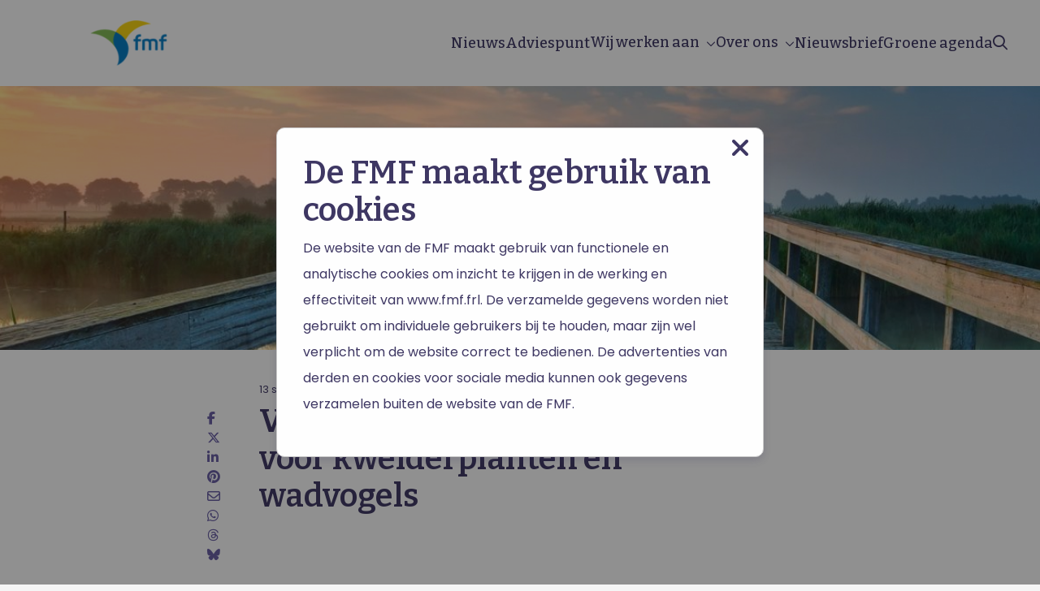

--- FILE ---
content_type: text/css
request_url: https://ka-p.fontawesome.com/releases/v6.4.0/css/pro.min.css?token=483c98a683
body_size: 200653
content:
/*!
 * Font Awesome Pro 6.4.0 by @fontawesome - https://fontawesome.com
 * License - https://fontawesome.com/license (Commercial License)
 * Copyright 2023 Fonticons, Inc.
 */.fa{font-family:var(--fa-style-family,"Font Awesome 6 Pro");font-weight:var(--fa-style,900)}.fa,.fa-brands,.fa-classic,.fa-duotone,.fa-light,.fa-regular,.fa-sharp,.fa-sharp-solid,.fa-solid,.fa-thin,.fab,.fad,.fal,.far,.fas,.fasl,.fasr,.fass,.fat{-moz-osx-font-smoothing:grayscale;-webkit-font-smoothing:antialiased;display:var(--fa-display,inline-block);font-style:normal;font-variant:normal;line-height:1;text-rendering:auto}.fa-classic,.fa-light,.fa-regular,.fa-solid,.fa-thin,.fal,.far,.fas,.fat{font-family:"Font Awesome 6 Pro"}.fa-brands,.fab{font-family:"Font Awesome 6 Brands"}.fa-classic.fa-duotone,.fa-duotone,.fad{font-family:"Font Awesome 6 Duotone"}.fa-sharp,.fasl,.fasr,.fass{font-family:"Font Awesome 6 Sharp"}.fa-sharp,.fass{font-weight:900}.fa-1x{font-size:1em}.fa-2x{font-size:2em}.fa-3x{font-size:3em}.fa-4x{font-size:4em}.fa-5x{font-size:5em}.fa-6x{font-size:6em}.fa-7x{font-size:7em}.fa-8x{font-size:8em}.fa-9x{font-size:9em}.fa-10x{font-size:10em}.fa-2xs{font-size:.625em;line-height:.1em;vertical-align:.225em}.fa-xs{font-size:.75em;line-height:.08333em;vertical-align:.125em}.fa-sm{font-size:.875em;line-height:.07143em;vertical-align:.05357em}.fa-lg{font-size:1.25em;line-height:.05em;vertical-align:-.075em}.fa-xl{font-size:1.5em;line-height:.04167em;vertical-align:-.125em}.fa-2xl{font-size:2em;line-height:.03125em;vertical-align:-.1875em}.fa-fw{text-align:center;width:1.25em}.fa-ul{list-style-type:none;margin-left:var(--fa-li-margin,2.5em);padding-left:0}.fa-ul>li{position:relative}.fa-li{left:calc(var(--fa-li-width, 2em)*-1);position:absolute;text-align:center;width:var(--fa-li-width,2em);line-height:inherit}.fa-border{border-radius:var(--fa-border-radius,.1em);border:var(--fa-border-width,.08em) var(--fa-border-style,solid) var(--fa-border-color,#eee);padding:var(--fa-border-padding,.2em .25em .15em)}.fa-pull-left{float:left;margin-right:var(--fa-pull-margin,.3em)}.fa-pull-right{float:right;margin-left:var(--fa-pull-margin,.3em)}.fa-beat{-webkit-animation-name:fa-beat;animation-name:fa-beat;-webkit-animation-delay:var(--fa-animation-delay,0s);animation-delay:var(--fa-animation-delay,0s);-webkit-animation-direction:var(--fa-animation-direction,normal);animation-direction:var(--fa-animation-direction,normal);-webkit-animation-duration:var(--fa-animation-duration,1s);animation-duration:var(--fa-animation-duration,1s);-webkit-animation-iteration-count:var(--fa-animation-iteration-count,infinite);animation-iteration-count:var(--fa-animation-iteration-count,infinite);-webkit-animation-timing-function:var(--fa-animation-timing,ease-in-out);animation-timing-function:var(--fa-animation-timing,ease-in-out)}.fa-bounce{-webkit-animation-name:fa-bounce;animation-name:fa-bounce;-webkit-animation-delay:var(--fa-animation-delay,0s);animation-delay:var(--fa-animation-delay,0s);-webkit-animation-direction:var(--fa-animation-direction,normal);animation-direction:var(--fa-animation-direction,normal);-webkit-animation-duration:var(--fa-animation-duration,1s);animation-duration:var(--fa-animation-duration,1s);-webkit-animation-iteration-count:var(--fa-animation-iteration-count,infinite);animation-iteration-count:var(--fa-animation-iteration-count,infinite);-webkit-animation-timing-function:var(--fa-animation-timing,cubic-bezier(.28,.84,.42,1));animation-timing-function:var(--fa-animation-timing,cubic-bezier(.28,.84,.42,1))}.fa-fade{-webkit-animation-name:fa-fade;animation-name:fa-fade;-webkit-animation-iteration-count:var(--fa-animation-iteration-count,infinite);animation-iteration-count:var(--fa-animation-iteration-count,infinite);-webkit-animation-timing-function:var(--fa-animation-timing,cubic-bezier(.4,0,.6,1));animation-timing-function:var(--fa-animation-timing,cubic-bezier(.4,0,.6,1))}.fa-beat-fade,.fa-fade{-webkit-animation-delay:var(--fa-animation-delay,0s);animation-delay:var(--fa-animation-delay,0s);-webkit-animation-direction:var(--fa-animation-direction,normal);animation-direction:var(--fa-animation-direction,normal);-webkit-animation-duration:var(--fa-animation-duration,1s);animation-duration:var(--fa-animation-duration,1s)}.fa-beat-fade{-webkit-animation-name:fa-beat-fade;animation-name:fa-beat-fade;-webkit-animation-iteration-count:var(--fa-animation-iteration-count,infinite);animation-iteration-count:var(--fa-animation-iteration-count,infinite);-webkit-animation-timing-function:var(--fa-animation-timing,cubic-bezier(.4,0,.6,1));animation-timing-function:var(--fa-animation-timing,cubic-bezier(.4,0,.6,1))}.fa-flip{-webkit-animation-name:fa-flip;animation-name:fa-flip;-webkit-animation-delay:var(--fa-animation-delay,0s);animation-delay:var(--fa-animation-delay,0s);-webkit-animation-direction:var(--fa-animation-direction,normal);animation-direction:var(--fa-animation-direction,normal);-webkit-animation-duration:var(--fa-animation-duration,1s);animation-duration:var(--fa-animation-duration,1s);-webkit-animation-iteration-count:var(--fa-animation-iteration-count,infinite);animation-iteration-count:var(--fa-animation-iteration-count,infinite);-webkit-animation-timing-function:var(--fa-animation-timing,ease-in-out);animation-timing-function:var(--fa-animation-timing,ease-in-out)}.fa-shake{-webkit-animation-name:fa-shake;animation-name:fa-shake;-webkit-animation-duration:var(--fa-animation-duration,1s);animation-duration:var(--fa-animation-duration,1s);-webkit-animation-iteration-count:var(--fa-animation-iteration-count,infinite);animation-iteration-count:var(--fa-animation-iteration-count,infinite);-webkit-animation-timing-function:var(--fa-animation-timing,linear);animation-timing-function:var(--fa-animation-timing,linear)}.fa-shake,.fa-spin{-webkit-animation-delay:var(--fa-animation-delay,0s);animation-delay:var(--fa-animation-delay,0s);-webkit-animation-direction:var(--fa-animation-direction,normal);animation-direction:var(--fa-animation-direction,normal)}.fa-spin{-webkit-animation-name:fa-spin;animation-name:fa-spin;-webkit-animation-duration:var(--fa-animation-duration,2s);animation-duration:var(--fa-animation-duration,2s);-webkit-animation-iteration-count:var(--fa-animation-iteration-count,infinite);animation-iteration-count:var(--fa-animation-iteration-count,infinite);-webkit-animation-timing-function:var(--fa-animation-timing,linear);animation-timing-function:var(--fa-animation-timing,linear)}.fa-spin-reverse{--fa-animation-direction:reverse}.fa-pulse,.fa-spin-pulse{-webkit-animation-name:fa-spin;animation-name:fa-spin;-webkit-animation-direction:var(--fa-animation-direction,normal);animation-direction:var(--fa-animation-direction,normal);-webkit-animation-duration:var(--fa-animation-duration,1s);animation-duration:var(--fa-animation-duration,1s);-webkit-animation-iteration-count:var(--fa-animation-iteration-count,infinite);animation-iteration-count:var(--fa-animation-iteration-count,infinite);-webkit-animation-timing-function:var(--fa-animation-timing,steps(8));animation-timing-function:var(--fa-animation-timing,steps(8))}@media (prefers-reduced-motion:reduce){.fa-beat,.fa-beat-fade,.fa-bounce,.fa-fade,.fa-flip,.fa-pulse,.fa-shake,.fa-spin,.fa-spin-pulse{-webkit-animation-delay:-1ms;animation-delay:-1ms;-webkit-animation-duration:1ms;animation-duration:1ms;-webkit-animation-iteration-count:1;animation-iteration-count:1;-webkit-transition-delay:0s;transition-delay:0s;-webkit-transition-duration:0s;transition-duration:0s}}@-webkit-keyframes fa-beat{0%,90%{-webkit-transform:scale(1);transform:scale(1)}45%{-webkit-transform:scale(var(--fa-beat-scale,1.25));transform:scale(var(--fa-beat-scale,1.25))}}@keyframes fa-beat{0%,90%{-webkit-transform:scale(1);transform:scale(1)}45%{-webkit-transform:scale(var(--fa-beat-scale,1.25));transform:scale(var(--fa-beat-scale,1.25))}}@-webkit-keyframes fa-bounce{0%{-webkit-transform:scale(1) translateY(0);transform:scale(1) translateY(0)}10%{-webkit-transform:scale(var(--fa-bounce-start-scale-x,1.1),var(--fa-bounce-start-scale-y,.9)) translateY(0);transform:scale(var(--fa-bounce-start-scale-x,1.1),var(--fa-bounce-start-scale-y,.9)) translateY(0)}30%{-webkit-transform:scale(var(--fa-bounce-jump-scale-x,.9),var(--fa-bounce-jump-scale-y,1.1)) translateY(var(--fa-bounce-height,-.5em));transform:scale(var(--fa-bounce-jump-scale-x,.9),var(--fa-bounce-jump-scale-y,1.1)) translateY(var(--fa-bounce-height,-.5em))}50%{-webkit-transform:scale(var(--fa-bounce-land-scale-x,1.05),var(--fa-bounce-land-scale-y,.95)) translateY(0);transform:scale(var(--fa-bounce-land-scale-x,1.05),var(--fa-bounce-land-scale-y,.95)) translateY(0)}57%{-webkit-transform:scale(1) translateY(var(--fa-bounce-rebound,-.125em));transform:scale(1) translateY(var(--fa-bounce-rebound,-.125em))}64%{-webkit-transform:scale(1) translateY(0);transform:scale(1) translateY(0)}to{-webkit-transform:scale(1) translateY(0);transform:scale(1) translateY(0)}}@keyframes fa-bounce{0%{-webkit-transform:scale(1) translateY(0);transform:scale(1) translateY(0)}10%{-webkit-transform:scale(var(--fa-bounce-start-scale-x,1.1),var(--fa-bounce-start-scale-y,.9)) translateY(0);transform:scale(var(--fa-bounce-start-scale-x,1.1),var(--fa-bounce-start-scale-y,.9)) translateY(0)}30%{-webkit-transform:scale(var(--fa-bounce-jump-scale-x,.9),var(--fa-bounce-jump-scale-y,1.1)) translateY(var(--fa-bounce-height,-.5em));transform:scale(var(--fa-bounce-jump-scale-x,.9),var(--fa-bounce-jump-scale-y,1.1)) translateY(var(--fa-bounce-height,-.5em))}50%{-webkit-transform:scale(var(--fa-bounce-land-scale-x,1.05),var(--fa-bounce-land-scale-y,.95)) translateY(0);transform:scale(var(--fa-bounce-land-scale-x,1.05),var(--fa-bounce-land-scale-y,.95)) translateY(0)}57%{-webkit-transform:scale(1) translateY(var(--fa-bounce-rebound,-.125em));transform:scale(1) translateY(var(--fa-bounce-rebound,-.125em))}64%{-webkit-transform:scale(1) translateY(0);transform:scale(1) translateY(0)}to{-webkit-transform:scale(1) translateY(0);transform:scale(1) translateY(0)}}@-webkit-keyframes fa-fade{50%{opacity:var(--fa-fade-opacity,.4)}}@keyframes fa-fade{50%{opacity:var(--fa-fade-opacity,.4)}}@-webkit-keyframes fa-beat-fade{0%,to{opacity:var(--fa-beat-fade-opacity,.4);-webkit-transform:scale(1);transform:scale(1)}50%{opacity:1;-webkit-transform:scale(var(--fa-beat-fade-scale,1.125));transform:scale(var(--fa-beat-fade-scale,1.125))}}@keyframes fa-beat-fade{0%,to{opacity:var(--fa-beat-fade-opacity,.4);-webkit-transform:scale(1);transform:scale(1)}50%{opacity:1;-webkit-transform:scale(var(--fa-beat-fade-scale,1.125));transform:scale(var(--fa-beat-fade-scale,1.125))}}@-webkit-keyframes fa-flip{50%{-webkit-transform:rotate3d(var(--fa-flip-x,0),var(--fa-flip-y,1),var(--fa-flip-z,0),var(--fa-flip-angle,-180deg));transform:rotate3d(var(--fa-flip-x,0),var(--fa-flip-y,1),var(--fa-flip-z,0),var(--fa-flip-angle,-180deg))}}@keyframes fa-flip{50%{-webkit-transform:rotate3d(var(--fa-flip-x,0),var(--fa-flip-y,1),var(--fa-flip-z,0),var(--fa-flip-angle,-180deg));transform:rotate3d(var(--fa-flip-x,0),var(--fa-flip-y,1),var(--fa-flip-z,0),var(--fa-flip-angle,-180deg))}}@-webkit-keyframes fa-shake{0%{-webkit-transform:rotate(-15deg);transform:rotate(-15deg)}4%{-webkit-transform:rotate(15deg);transform:rotate(15deg)}8%,24%{-webkit-transform:rotate(-18deg);transform:rotate(-18deg)}12%,28%{-webkit-transform:rotate(18deg);transform:rotate(18deg)}16%{-webkit-transform:rotate(-22deg);transform:rotate(-22deg)}20%{-webkit-transform:rotate(22deg);transform:rotate(22deg)}32%{-webkit-transform:rotate(-12deg);transform:rotate(-12deg)}36%{-webkit-transform:rotate(12deg);transform:rotate(12deg)}40%,to{-webkit-transform:rotate(0deg);transform:rotate(0deg)}}@keyframes fa-shake{0%{-webkit-transform:rotate(-15deg);transform:rotate(-15deg)}4%{-webkit-transform:rotate(15deg);transform:rotate(15deg)}8%,24%{-webkit-transform:rotate(-18deg);transform:rotate(-18deg)}12%,28%{-webkit-transform:rotate(18deg);transform:rotate(18deg)}16%{-webkit-transform:rotate(-22deg);transform:rotate(-22deg)}20%{-webkit-transform:rotate(22deg);transform:rotate(22deg)}32%{-webkit-transform:rotate(-12deg);transform:rotate(-12deg)}36%{-webkit-transform:rotate(12deg);transform:rotate(12deg)}40%,to{-webkit-transform:rotate(0deg);transform:rotate(0deg)}}@-webkit-keyframes fa-spin{0%{-webkit-transform:rotate(0deg);transform:rotate(0deg)}to{-webkit-transform:rotate(1turn);transform:rotate(1turn)}}@keyframes fa-spin{0%{-webkit-transform:rotate(0deg);transform:rotate(0deg)}to{-webkit-transform:rotate(1turn);transform:rotate(1turn)}}.fa-rotate-90{-webkit-transform:rotate(90deg);transform:rotate(90deg)}.fa-rotate-180{-webkit-transform:rotate(180deg);transform:rotate(180deg)}.fa-rotate-270{-webkit-transform:rotate(270deg);transform:rotate(270deg)}.fa-flip-horizontal{-webkit-transform:scaleX(-1);transform:scaleX(-1)}.fa-flip-vertical{-webkit-transform:scaleY(-1);transform:scaleY(-1)}.fa-flip-both,.fa-flip-horizontal.fa-flip-vertical{-webkit-transform:scale(-1);transform:scale(-1)}.fa-rotate-by{-webkit-transform:rotate(var(--fa-rotate-angle,none));transform:rotate(var(--fa-rotate-angle,none))}.fa-stack{display:inline-block;height:2em;line-height:2em;position:relative;vertical-align:middle;width:2.5em}.fa-stack-1x,.fa-stack-2x{left:0;position:absolute;text-align:center;width:100%;z-index:var(--fa-stack-z-index,auto)}.fa-stack-1x{line-height:inherit}.fa-stack-2x{font-size:2em}.fa-inverse{color:var(--fa-inverse,#fff)}.fa-0:before{content:"\30"}.fa-1:before{content:"\31"}.fa-2:before{content:"\32"}.fa-3:before{content:"\33"}.fa-4:before{content:"\34"}.fa-5:before{content:"\35"}.fa-6:before{content:"\36"}.fa-7:before{content:"\37"}.fa-8:before{content:"\38"}.fa-9:before{content:"\39"}.fa-fill-drip:before{content:"\f576"}.fa-arrows-to-circle:before{content:"\e4bd"}.fa-chevron-circle-right:before,.fa-circle-chevron-right:before{content:"\f138"}.fa-wagon-covered:before{content:"\f8ee"}.fa-line-height:before{content:"\f871"}.fa-bagel:before{content:"\e3d7"}.fa-transporter-7:before{content:"\e2a8"}.fa-at:before{content:"\40"}.fa-rectangles-mixed:before{content:"\e323"}.fa-phone-arrow-up-right:before,.fa-phone-arrow-up:before,.fa-phone-outgoing:before{content:"\e224"}.fa-trash-alt:before,.fa-trash-can:before{content:"\f2ed"}.fa-circle-l:before{content:"\e114"}.fa-head-side-goggles:before,.fa-head-vr:before{content:"\f6ea"}.fa-text-height:before{content:"\f034"}.fa-user-times:before,.fa-user-xmark:before{content:"\f235"}.fa-face-hand-yawn:before{content:"\e379"}.fa-gauge-simple-min:before,.fa-tachometer-slowest:before{content:"\f62d"}.fa-stethoscope:before{content:"\f0f1"}.fa-coffin:before{content:"\f6c6"}.fa-comment-alt:before,.fa-message:before{content:"\f27a"}.fa-bowl-salad:before,.fa-salad:before{content:"\f81e"}.fa-info:before{content:"\f129"}.fa-robot-astromech:before{content:"\e2d2"}.fa-ring-diamond:before{content:"\e5ab"}.fa-fondue-pot:before{content:"\e40d"}.fa-theta:before{content:"\f69e"}.fa-face-hand-peeking:before{content:"\e481"}.fa-square-user:before{content:"\e283"}.fa-compress-alt:before,.fa-down-left-and-up-right-to-center:before{content:"\f422"}.fa-explosion:before{content:"\e4e9"}.fa-file-alt:before,.fa-file-lines:before,.fa-file-text:before{content:"\f15c"}.fa-wave-square:before{content:"\f83e"}.fa-ring:before{content:"\f70b"}.fa-building-un:before{content:"\e4d9"}.fa-dice-three:before{content:"\f527"}.fa-tire-pressure-warning:before{content:"\f633"}.fa-wifi-2:before,.fa-wifi-fair:before{content:"\f6ab"}.fa-calendar-alt:before,.fa-calendar-days:before{content:"\f073"}.fa-mp3-player:before{content:"\f8ce"}.fa-anchor-circle-check:before{content:"\e4aa"}.fa-tally-4:before{content:"\e297"}.fa-rectangle-history:before{content:"\e4a2"}.fa-building-circle-arrow-right:before{content:"\e4d1"}.fa-volleyball-ball:before,.fa-volleyball:before{content:"\f45f"}.fa-sun-haze:before{content:"\f765"}.fa-text-size:before{content:"\f894"}.fa-ufo:before{content:"\e047"}.fa-fork:before,.fa-utensil-fork:before{content:"\f2e3"}.fa-arrows-up-to-line:before{content:"\e4c2"}.fa-mobile-signal:before{content:"\e1ef"}.fa-barcode-scan:before{content:"\f465"}.fa-sort-desc:before,.fa-sort-down:before{content:"\f0dd"}.fa-folder-arrow-down:before,.fa-folder-download:before{content:"\e053"}.fa-circle-minus:before,.fa-minus-circle:before{content:"\f056"}.fa-face-icicles:before{content:"\e37c"}.fa-shovel:before{content:"\f713"}.fa-door-open:before{content:"\f52b"}.fa-films:before{content:"\e17a"}.fa-right-from-bracket:before,.fa-sign-out-alt:before{content:"\f2f5"}.fa-face-glasses:before{content:"\e377"}.fa-nfc:before{content:"\e1f7"}.fa-atom:before{content:"\f5d2"}.fa-soap:before{content:"\e06e"}.fa-heart-music-camera-bolt:before,.fa-icons:before{content:"\f86d"}.fa-microphone-alt-slash:before,.fa-microphone-lines-slash:before{content:"\f539"}.fa-closed-captioning-slash:before{content:"\e135"}.fa-calculator-alt:before,.fa-calculator-simple:before{content:"\f64c"}.fa-bridge-circle-check:before{content:"\e4c9"}.fa-sliders-up:before,.fa-sliders-v:before{content:"\f3f1"}.fa-location-minus:before,.fa-map-marker-minus:before{content:"\f609"}.fa-pump-medical:before{content:"\e06a"}.fa-fingerprint:before{content:"\f577"}.fa-ski-boot:before{content:"\e3cc"}.fa-rectangle-sd:before,.fa-standard-definition:before{content:"\e28a"}.fa-h1:before{content:"\f313"}.fa-hand-point-right:before{content:"\f0a4"}.fa-magnifying-glass-location:before,.fa-search-location:before{content:"\f689"}.fa-message-bot:before{content:"\e3b8"}.fa-forward-step:before,.fa-step-forward:before{content:"\f051"}.fa-face-smile-beam:before,.fa-smile-beam:before{content:"\f5b8"}.fa-light-ceiling:before{content:"\e016"}.fa-comment-alt-exclamation:before,.fa-message-exclamation:before{content:"\f4a5"}.fa-bowl-scoop:before,.fa-bowl-shaved-ice:before{content:"\e3de"}.fa-square-x:before{content:"\e286"}.fa-utility-pole-double:before{content:"\e2c4"}.fa-flag-checkered:before{content:"\f11e"}.fa-chevron-double-up:before,.fa-chevrons-up:before{content:"\f325"}.fa-football-ball:before,.fa-football:before{content:"\f44e"}.fa-user-vneck:before{content:"\e461"}.fa-school-circle-exclamation:before{content:"\e56c"}.fa-crop:before{content:"\f125"}.fa-angle-double-down:before,.fa-angles-down:before{content:"\f103"}.fa-users-rectangle:before{content:"\e594"}.fa-people-roof:before{content:"\e537"}.fa-arrow-square-right:before,.fa-square-arrow-right:before{content:"\f33b"}.fa-location-plus:before,.fa-map-marker-plus:before{content:"\f60a"}.fa-lightbulb-exclamation-on:before{content:"\e1ca"}.fa-people-line:before{content:"\e534"}.fa-beer-mug-empty:before,.fa-beer:before{content:"\f0fc"}.fa-crate-empty:before{content:"\e151"}.fa-diagram-predecessor:before{content:"\e477"}.fa-transporter:before{content:"\e042"}.fa-calendar-circle-user:before{content:"\e471"}.fa-arrow-up-long:before,.fa-long-arrow-up:before{content:"\f176"}.fa-person-carry-box:before,.fa-person-carry:before{content:"\f4cf"}.fa-burn:before,.fa-fire-flame-simple:before{content:"\f46a"}.fa-male:before,.fa-person:before{content:"\f183"}.fa-laptop:before{content:"\f109"}.fa-file-csv:before{content:"\f6dd"}.fa-menorah:before{content:"\f676"}.fa-union:before{content:"\f6a2"}.fa-chevron-double-left:before,.fa-chevrons-left:before{content:"\f323"}.fa-circle-heart:before,.fa-heart-circle:before{content:"\f4c7"}.fa-truck-plane:before{content:"\e58f"}.fa-record-vinyl:before{content:"\f8d9"}.fa-bring-forward:before{content:"\f856"}.fa-square-p:before{content:"\e279"}.fa-face-grin-stars:before,.fa-grin-stars:before{content:"\f587"}.fa-sigma:before{content:"\f68b"}.fa-camera-movie:before{content:"\f8a9"}.fa-bong:before{content:"\f55c"}.fa-clarinet:before{content:"\f8ad"}.fa-truck-flatbed:before{content:"\e2b6"}.fa-pastafarianism:before,.fa-spaghetti-monster-flying:before{content:"\f67b"}.fa-arrow-down-up-across-line:before{content:"\e4af"}.fa-leaf-heart:before{content:"\f4cb"}.fa-house-building:before{content:"\e1b1"}.fa-cheese-swiss:before{content:"\f7f0"}.fa-spoon:before,.fa-utensil-spoon:before{content:"\f2e5"}.fa-jar-wheat:before{content:"\e517"}.fa-envelopes-bulk:before,.fa-mail-bulk:before{content:"\f674"}.fa-file-circle-exclamation:before{content:"\e4eb"}.fa-bow-arrow:before{content:"\f6b9"}.fa-cart-xmark:before{content:"\e0dd"}.fa-hexagon-xmark:before,.fa-times-hexagon:before,.fa-xmark-hexagon:before{content:"\f2ee"}.fa-circle-h:before,.fa-hospital-symbol:before{content:"\f47e"}.fa-merge:before{content:"\e526"}.fa-pager:before{content:"\f815"}.fa-cart-minus:before{content:"\e0db"}.fa-address-book:before,.fa-contact-book:before{content:"\f2b9"}.fa-pan-frying:before{content:"\e42c"}.fa-grid-3:before,.fa-grid:before{content:"\e195"}.fa-football-helmet:before{content:"\f44f"}.fa-hand-love:before{content:"\e1a5"}.fa-trees:before{content:"\f724"}.fa-strikethrough:before{content:"\f0cc"}.fa-page:before{content:"\e428"}.fa-k:before{content:"\4b"}.fa-diagram-previous:before{content:"\e478"}.fa-gauge-min:before,.fa-tachometer-alt-slowest:before{content:"\f628"}.fa-folder-grid:before{content:"\e188"}.fa-eggplant:before{content:"\e16c"}.fa-ram:before{content:"\f70a"}.fa-landmark-flag:before{content:"\e51c"}.fa-lips:before{content:"\f600"}.fa-pencil-alt:before,.fa-pencil:before{content:"\f303"}.fa-backward:before{content:"\f04a"}.fa-caret-right:before{content:"\f0da"}.fa-comments:before{content:"\f086"}.fa-file-clipboard:before,.fa-paste:before{content:"\f0ea"}.fa-desktop-arrow-down:before{content:"\e155"}.fa-code-pull-request:before{content:"\e13c"}.fa-pumpkin:before{content:"\f707"}.fa-clipboard-list:before{content:"\f46d"}.fa-pen-field:before{content:"\e211"}.fa-blueberries:before{content:"\e2e8"}.fa-truck-loading:before,.fa-truck-ramp-box:before{content:"\f4de"}.fa-note:before{content:"\e1ff"}.fa-arrow-down-to-square:before{content:"\e096"}.fa-user-check:before{content:"\f4fc"}.fa-cloud-xmark:before{content:"\e35f"}.fa-vial-virus:before{content:"\e597"}.fa-book-alt:before,.fa-book-blank:before{content:"\f5d9"}.fa-golf-flag-hole:before{content:"\e3ac"}.fa-comment-alt-arrow-down:before,.fa-message-arrow-down:before{content:"\e1db"}.fa-face-unamused:before{content:"\e39f"}.fa-sheet-plastic:before{content:"\e571"}.fa-circle-9:before{content:"\e0f6"}.fa-blog:before{content:"\f781"}.fa-user-ninja:before{content:"\f504"}.fa-pencil-slash:before{content:"\e215"}.fa-bowling-pins:before{content:"\f437"}.fa-person-arrow-up-from-line:before{content:"\e539"}.fa-down-right:before{content:"\e16b"}.fa-scroll-torah:before,.fa-torah:before{content:"\f6a0"}.fa-webhook:before{content:"\e5d5"}.fa-blinds-open:before{content:"\f8fc"}.fa-fence:before{content:"\e303"}.fa-arrow-alt-up:before,.fa-up:before{content:"\f357"}.fa-broom-ball:before,.fa-quidditch-broom-ball:before,.fa-quidditch:before{content:"\f458"}.fa-drumstick:before{content:"\f6d6"}.fa-square-v:before{content:"\e284"}.fa-face-awesome:before,.fa-gave-dandy:before{content:"\e409"}.fa-dial-off:before{content:"\e162"}.fa-toggle-off:before{content:"\f204"}.fa-face-smile-horns:before{content:"\e391"}.fa-archive:before,.fa-box-archive:before{content:"\f187"}.fa-grapes:before{content:"\e306"}.fa-person-drowning:before{content:"\e545"}.fa-dial-max:before{content:"\e15e"}.fa-circle-m:before{content:"\e115"}.fa-calendar-image:before{content:"\e0d4"}.fa-caret-circle-down:before,.fa-circle-caret-down:before{content:"\f32d"}.fa-arrow-down-9-1:before,.fa-sort-numeric-desc:before,.fa-sort-numeric-down-alt:before{content:"\f886"}.fa-face-grin-tongue-squint:before,.fa-grin-tongue-squint:before{content:"\f58a"}.fa-shish-kebab:before{content:"\f821"}.fa-spray-can:before{content:"\f5bd"}.fa-alarm-snooze:before{content:"\f845"}.fa-scarecrow:before{content:"\f70d"}.fa-truck-monster:before{content:"\f63b"}.fa-gift-card:before{content:"\f663"}.fa-w:before{content:"\57"}.fa-code-pull-request-draft:before{content:"\e3fa"}.fa-square-b:before{content:"\e264"}.fa-elephant:before{content:"\f6da"}.fa-earth-africa:before,.fa-globe-africa:before{content:"\f57c"}.fa-rainbow:before{content:"\f75b"}.fa-circle-notch:before{content:"\f1ce"}.fa-tablet-alt:before,.fa-tablet-screen-button:before{content:"\f3fa"}.fa-paw:before{content:"\f1b0"}.fa-message-question:before{content:"\e1e3"}.fa-cloud:before{content:"\f0c2"}.fa-trowel-bricks:before{content:"\e58a"}.fa-square-3:before{content:"\e258"}.fa-face-flushed:before,.fa-flushed:before{content:"\f579"}.fa-hospital-user:before{content:"\f80d"}.fa-microwave:before{content:"\e01b"}.fa-chf-sign:before{content:"\e602"}.fa-tent-arrow-left-right:before{content:"\e57f"}.fa-cart-circle-arrow-up:before{content:"\e3f0"}.fa-trash-clock:before{content:"\e2b0"}.fa-gavel:before,.fa-legal:before{content:"\f0e3"}.fa-sprinkler-ceiling:before{content:"\e44c"}.fa-browsers:before{content:"\e0cb"}.fa-trillium:before{content:"\e588"}.fa-music-slash:before{content:"\f8d1"}.fa-truck-ramp:before{content:"\f4e0"}.fa-binoculars:before{content:"\f1e5"}.fa-microphone-slash:before{content:"\f131"}.fa-box-tissue:before{content:"\e05b"}.fa-circle-c:before{content:"\e101"}.fa-star-christmas:before{content:"\f7d4"}.fa-chart-bullet:before{content:"\e0e1"}.fa-motorcycle:before{content:"\f21c"}.fa-tree-christmas:before{content:"\f7db"}.fa-tire-flat:before{content:"\f632"}.fa-sunglasses:before{content:"\f892"}.fa-badge:before{content:"\f335"}.fa-comment-alt-edit:before,.fa-message-edit:before,.fa-message-pen:before{content:"\f4a4"}.fa-bell-concierge:before,.fa-concierge-bell:before{content:"\f562"}.fa-pen-ruler:before,.fa-pencil-ruler:before{content:"\f5ae"}.fa-arrow-progress:before{content:"\e5df"}.fa-chess-rook-alt:before,.fa-chess-rook-piece:before{content:"\f448"}.fa-square-root:before{content:"\f697"}.fa-album-collection-circle-plus:before{content:"\e48e"}.fa-people-arrows-left-right:before,.fa-people-arrows:before{content:"\e068"}.fa-face-angry-horns:before{content:"\e368"}.fa-mars-and-venus-burst:before{content:"\e523"}.fa-tombstone:before{content:"\f720"}.fa-caret-square-right:before,.fa-square-caret-right:before{content:"\f152"}.fa-cut:before,.fa-scissors:before{content:"\f0c4"}.fa-list-music:before{content:"\f8c9"}.fa-sun-plant-wilt:before{content:"\e57a"}.fa-toilets-portable:before{content:"\e584"}.fa-hockey-puck:before{content:"\f453"}.fa-mustache:before{content:"\e5bc"}.fa-hyphen:before{content:"\2d"}.fa-table:before{content:"\f0ce"}.fa-user-chef:before{content:"\e3d2"}.fa-comment-alt-image:before,.fa-message-image:before{content:"\e1e0"}.fa-users-medical:before{content:"\f830"}.fa-sensor-alert:before,.fa-sensor-triangle-exclamation:before{content:"\e029"}.fa-magnifying-glass-arrow-right:before{content:"\e521"}.fa-digital-tachograph:before,.fa-tachograph-digital:before{content:"\f566"}.fa-face-mask:before{content:"\e37f"}.fa-pickleball:before{content:"\e435"}.fa-star-sharp-half:before{content:"\e28c"}.fa-users-slash:before{content:"\e073"}.fa-clover:before{content:"\e139"}.fa-meat:before{content:"\f814"}.fa-mail-reply:before,.fa-reply:before{content:"\f3e5"}.fa-star-and-crescent:before{content:"\f699"}.fa-empty-set:before{content:"\f656"}.fa-house-fire:before{content:"\e50c"}.fa-minus-square:before,.fa-square-minus:before{content:"\f146"}.fa-helicopter:before{content:"\f533"}.fa-bird:before{content:"\e469"}.fa-compass:before{content:"\f14e"}.fa-caret-square-down:before,.fa-square-caret-down:before{content:"\f150"}.fa-heart-half-alt:before,.fa-heart-half-stroke:before{content:"\e1ac"}.fa-file-circle-question:before{content:"\e4ef"}.fa-laptop-code:before{content:"\f5fc"}.fa-joystick:before{content:"\f8c5"}.fa-grill-fire:before{content:"\e5a4"}.fa-rectangle-vertical-history:before{content:"\e237"}.fa-swatchbook:before{content:"\f5c3"}.fa-prescription-bottle:before{content:"\f485"}.fa-bars:before,.fa-navicon:before{content:"\f0c9"}.fa-keyboard-left:before{content:"\e1c3"}.fa-people-group:before{content:"\e533"}.fa-hourglass-3:before,.fa-hourglass-end:before{content:"\f253"}.fa-heart-broken:before,.fa-heart-crack:before{content:"\f7a9"}.fa-face-beam-hand-over-mouth:before{content:"\e47c"}.fa-droplet-percent:before,.fa-humidity:before{content:"\f750"}.fa-external-link-square-alt:before,.fa-square-up-right:before{content:"\f360"}.fa-face-kiss-beam:before,.fa-kiss-beam:before{content:"\f597"}.fa-corn:before{content:"\f6c7"}.fa-roller-coaster:before{content:"\e324"}.fa-photo-film-music:before{content:"\e228"}.fa-radar:before{content:"\e024"}.fa-sickle:before{content:"\f822"}.fa-film:before{content:"\f008"}.fa-coconut:before{content:"\e2f6"}.fa-ruler-horizontal:before{content:"\f547"}.fa-shield-cross:before{content:"\f712"}.fa-cassette-tape:before{content:"\f8ab"}.fa-square-terminal:before{content:"\e32a"}.fa-people-robbery:before{content:"\e536"}.fa-lightbulb:before{content:"\f0eb"}.fa-caret-left:before{content:"\f0d9"}.fa-comment-middle:before{content:"\e149"}.fa-trash-can-list:before{content:"\e2ab"}.fa-block:before{content:"\e46a"}.fa-circle-exclamation:before,.fa-exclamation-circle:before{content:"\f06a"}.fa-school-circle-xmark:before{content:"\e56d"}.fa-arrow-right-from-bracket:before,.fa-sign-out:before{content:"\f08b"}.fa-face-frown-slight:before{content:"\e376"}.fa-chevron-circle-down:before,.fa-circle-chevron-down:before{content:"\f13a"}.fa-sidebar-flip:before{content:"\e24f"}.fa-unlock-alt:before,.fa-unlock-keyhole:before{content:"\f13e"}.fa-temperature-list:before{content:"\e299"}.fa-cloud-showers-heavy:before{content:"\f740"}.fa-headphones-alt:before,.fa-headphones-simple:before{content:"\f58f"}.fa-sitemap:before{content:"\f0e8"}.fa-pipe-section:before{content:"\e438"}.fa-space-station-moon-alt:before,.fa-space-station-moon-construction:before{content:"\e034"}.fa-circle-dollar-to-slot:before,.fa-donate:before{content:"\f4b9"}.fa-memory:before{content:"\f538"}.fa-face-sleeping:before{content:"\e38d"}.fa-road-spikes:before{content:"\e568"}.fa-fire-burner:before{content:"\e4f1"}.fa-squirrel:before{content:"\f71a"}.fa-arrow-to-top:before,.fa-arrow-up-to-line:before{content:"\f341"}.fa-flag:before{content:"\f024"}.fa-face-cowboy-hat:before{content:"\e36e"}.fa-hanukiah:before{content:"\f6e6"}.fa-chart-scatter-3d:before{content:"\e0e8"}.fa-display-chart-up:before{content:"\e5e3"}.fa-square-code:before{content:"\e267"}.fa-feather:before{content:"\f52d"}.fa-volume-down:before,.fa-volume-low:before{content:"\f027"}.fa-times-to-slot:before,.fa-vote-nay:before,.fa-xmark-to-slot:before{content:"\f771"}.fa-box-alt:before,.fa-box-taped:before{content:"\f49a"}.fa-comment-slash:before{content:"\f4b3"}.fa-swords:before{content:"\f71d"}.fa-cloud-sun-rain:before{content:"\f743"}.fa-album:before{content:"\f89f"}.fa-circle-n:before{content:"\e118"}.fa-compress:before{content:"\f066"}.fa-wheat-alt:before,.fa-wheat-awn:before{content:"\e2cd"}.fa-ankh:before{content:"\f644"}.fa-hands-holding-child:before{content:"\e4fa"}.fa-asterisk:before{content:"\2a"}.fa-key-skeleton-left-right:before{content:"\e3b4"}.fa-comment-lines:before{content:"\f4b0"}.fa-luchador-mask:before,.fa-luchador:before,.fa-mask-luchador:before{content:"\f455"}.fa-check-square:before,.fa-square-check:before{content:"\f14a"}.fa-shredder:before{content:"\f68a"}.fa-book-open-alt:before,.fa-book-open-cover:before{content:"\e0c0"}.fa-sandwich:before{content:"\f81f"}.fa-peseta-sign:before{content:"\e221"}.fa-parking-slash:before,.fa-square-parking-slash:before{content:"\f617"}.fa-train-tunnel:before{content:"\e454"}.fa-header:before,.fa-heading:before{content:"\f1dc"}.fa-ghost:before{content:"\f6e2"}.fa-face-anguished:before{content:"\e369"}.fa-hockey-sticks:before{content:"\f454"}.fa-abacus:before{content:"\f640"}.fa-film-alt:before,.fa-film-simple:before{content:"\f3a0"}.fa-list-squares:before,.fa-list:before{content:"\f03a"}.fa-tree-palm:before{content:"\f82b"}.fa-phone-square-alt:before,.fa-square-phone-flip:before{content:"\f87b"}.fa-cart-plus:before{content:"\f217"}.fa-gamepad:before{content:"\f11b"}.fa-border-center-v:before{content:"\f89d"}.fa-circle-dot:before,.fa-dot-circle:before{content:"\f192"}.fa-clipboard-medical:before{content:"\e133"}.fa-dizzy:before,.fa-face-dizzy:before{content:"\f567"}.fa-egg:before{content:"\f7fb"}.fa-arrow-alt-to-top:before,.fa-up-to-line:before{content:"\f34d"}.fa-house-medical-circle-xmark:before{content:"\e513"}.fa-watch-fitness:before{content:"\f63e"}.fa-clock-nine-thirty:before{content:"\e34d"}.fa-campground:before{content:"\f6bb"}.fa-folder-plus:before{content:"\f65e"}.fa-jug:before{content:"\f8c6"}.fa-futbol-ball:before,.fa-futbol:before,.fa-soccer-ball:before{content:"\f1e3"}.fa-snow-blowing:before{content:"\f761"}.fa-paint-brush:before,.fa-paintbrush:before{content:"\f1fc"}.fa-lock:before{content:"\f023"}.fa-arrow-down-from-line:before,.fa-arrow-from-top:before{content:"\f345"}.fa-gas-pump:before{content:"\f52f"}.fa-signal-alt-slash:before,.fa-signal-bars-slash:before{content:"\f694"}.fa-monkey:before{content:"\f6fb"}.fa-pro:before,.fa-rectangle-pro:before{content:"\e235"}.fa-house-night:before{content:"\e010"}.fa-hot-tub-person:before,.fa-hot-tub:before{content:"\f593"}.fa-blanket:before{content:"\f498"}.fa-map-location:before,.fa-map-marked:before{content:"\f59f"}.fa-house-flood-water:before{content:"\e50e"}.fa-comments-question-check:before{content:"\e14f"}.fa-tree:before{content:"\f1bb"}.fa-arrows-cross:before{content:"\e0a2"}.fa-backpack:before{content:"\f5d4"}.fa-square-small:before{content:"\e27e"}.fa-folder-arrow-up:before,.fa-folder-upload:before{content:"\e054"}.fa-bridge-lock:before{content:"\e4cc"}.fa-crosshairs-simple:before{content:"\e59f"}.fa-sack-dollar:before{content:"\f81d"}.fa-edit:before,.fa-pen-to-square:before{content:"\f044"}.fa-sliders-h-square:before,.fa-square-sliders:before{content:"\f3f0"}.fa-car-side:before{content:"\f5e4"}.fa-comment-middle-top-alt:before,.fa-message-middle-top:before{content:"\e1e2"}.fa-lightbulb-on:before{content:"\f672"}.fa-knife:before,.fa-utensil-knife:before{content:"\f2e4"}.fa-share-alt:before,.fa-share-nodes:before{content:"\f1e0"}.fa-display-chart-up-circle-dollar:before{content:"\e5e6"}.fa-wave-sine:before{content:"\f899"}.fa-heart-circle-minus:before{content:"\e4ff"}.fa-circle-w:before{content:"\e12c"}.fa-calendar-circle:before,.fa-circle-calendar:before{content:"\e102"}.fa-hourglass-2:before,.fa-hourglass-half:before{content:"\f252"}.fa-microscope:before{content:"\f610"}.fa-sunset:before{content:"\f767"}.fa-sink:before{content:"\e06d"}.fa-calendar-exclamation:before{content:"\f334"}.fa-truck-container-empty:before{content:"\e2b5"}.fa-hand-heart:before{content:"\f4bc"}.fa-bag-shopping:before,.fa-shopping-bag:before{content:"\f290"}.fa-arrow-down-z-a:before,.fa-sort-alpha-desc:before,.fa-sort-alpha-down-alt:before{content:"\f881"}.fa-mitten:before{content:"\f7b5"}.fa-reply-clock:before,.fa-reply-time:before{content:"\e239"}.fa-person-rays:before{content:"\e54d"}.fa-arrow-alt-right:before,.fa-right:before{content:"\f356"}.fa-circle-f:before{content:"\e10e"}.fa-users:before{content:"\f0c0"}.fa-face-pleading:before{content:"\e386"}.fa-eye-slash:before{content:"\f070"}.fa-flask-vial:before{content:"\e4f3"}.fa-police-box:before{content:"\e021"}.fa-cucumber:before{content:"\e401"}.fa-head-side-brain:before{content:"\f808"}.fa-hand-paper:before,.fa-hand:before{content:"\f256"}.fa-biking-mountain:before,.fa-person-biking-mountain:before{content:"\f84b"}.fa-utensils-slash:before{content:"\e464"}.fa-print-magnifying-glass:before,.fa-print-search:before{content:"\f81a"}.fa-folder-bookmark:before{content:"\e186"}.fa-om:before{content:"\f679"}.fa-pi:before{content:"\f67e"}.fa-flask-potion:before,.fa-flask-round-potion:before{content:"\f6e1"}.fa-face-shush:before{content:"\e38c"}.fa-worm:before{content:"\e599"}.fa-house-circle-xmark:before{content:"\e50b"}.fa-plug:before{content:"\f1e6"}.fa-calendar-circle-exclamation:before{content:"\e46e"}.fa-square-i:before{content:"\e272"}.fa-chevron-up:before{content:"\f077"}.fa-face-saluting:before{content:"\e484"}.fa-gauge-simple-low:before,.fa-tachometer-slow:before{content:"\f62c"}.fa-face-persevering:before{content:"\e385"}.fa-camera-circle:before,.fa-circle-camera:before{content:"\e103"}.fa-hand-spock:before{content:"\f259"}.fa-spider-web:before{content:"\f719"}.fa-circle-microphone:before,.fa-microphone-circle:before{content:"\e116"}.fa-book-arrow-up:before{content:"\e0ba"}.fa-popsicle:before{content:"\e43e"}.fa-command:before{content:"\e142"}.fa-blinds:before{content:"\f8fb"}.fa-stopwatch:before{content:"\f2f2"}.fa-saxophone:before{content:"\f8dc"}.fa-square-2:before{content:"\e257"}.fa-field-hockey-stick-ball:before,.fa-field-hockey:before{content:"\f44c"}.fa-arrow-up-square-triangle:before,.fa-sort-shapes-up-alt:before{content:"\f88b"}.fa-face-scream:before{content:"\e38b"}.fa-square-m:before{content:"\e276"}.fa-camera-web:before,.fa-webcam:before{content:"\f832"}.fa-comment-arrow-down:before{content:"\e143"}.fa-lightbulb-cfl:before{content:"\e5a6"}.fa-window-frame-open:before{content:"\e050"}.fa-face-kiss:before,.fa-kiss:before{content:"\f596"}.fa-bridge-circle-xmark:before{content:"\e4cb"}.fa-period:before{content:"\2e"}.fa-face-grin-tongue:before,.fa-grin-tongue:before{content:"\f589"}.fa-up-to-dotted-line:before{content:"\e457"}.fa-thought-bubble:before{content:"\e32e"}.fa-skeleton-ribs:before{content:"\e5cb"}.fa-raygun:before{content:"\e025"}.fa-flute:before{content:"\f8b9"}.fa-acorn:before{content:"\f6ae"}.fa-video-arrow-up-right:before{content:"\e2c9"}.fa-grate-droplet:before{content:"\e194"}.fa-seal-exclamation:before{content:"\e242"}.fa-chess-bishop:before{content:"\f43a"}.fa-message-sms:before{content:"\e1e5"}.fa-coffee-beans:before{content:"\e13f"}.fa-hat-witch:before{content:"\f6e7"}.fa-face-grin-wink:before,.fa-grin-wink:before{content:"\f58c"}.fa-clock-three-thirty:before{content:"\e357"}.fa-deaf:before,.fa-deafness:before,.fa-ear-deaf:before,.fa-hard-of-hearing:before{content:"\f2a4"}.fa-alarm-clock:before{content:"\f34e"}.fa-eclipse:before{content:"\f749"}.fa-face-relieved:before{content:"\e389"}.fa-road-circle-check:before{content:"\e564"}.fa-dice-five:before{content:"\f523"}.fa-minus-octagon:before,.fa-octagon-minus:before{content:"\f308"}.fa-rss-square:before,.fa-square-rss:before{content:"\f143"}.fa-face-zany:before{content:"\e3a4"}.fa-tricycle:before{content:"\e5c3"}.fa-land-mine-on:before{content:"\e51b"}.fa-square-arrow-up-left:before{content:"\e263"}.fa-i-cursor:before{content:"\f246"}.fa-chart-mixed-up-circle-dollar:before{content:"\e5d9"}.fa-salt-shaker:before{content:"\e446"}.fa-stamp:before{content:"\f5bf"}.fa-file-plus:before{content:"\f319"}.fa-draw-square:before{content:"\f5ef"}.fa-toilet-paper-reverse-slash:before,.fa-toilet-paper-under-slash:before{content:"\e2a1"}.fa-stairs:before{content:"\e289"}.fa-drone-alt:before,.fa-drone-front:before{content:"\f860"}.fa-glass-empty:before{content:"\e191"}.fa-dial-high:before{content:"\e15c"}.fa-user-construction:before,.fa-user-hard-hat:before,.fa-user-helmet-safety:before{content:"\f82c"}.fa-i:before{content:"\49"}.fa-hryvnia-sign:before,.fa-hryvnia:before{content:"\f6f2"}.fa-arrow-down-left-and-arrow-up-right-to-center:before{content:"\e092"}.fa-pills:before{content:"\f484"}.fa-face-grin-wide:before,.fa-grin-alt:before{content:"\f581"}.fa-tooth:before{content:"\f5c9"}.fa-basketball-hoop:before{content:"\f435"}.fa-objects-align-bottom:before{content:"\e3bb"}.fa-v:before{content:"\56"}.fa-sparkles:before{content:"\f890"}.fa-squid:before{content:"\e450"}.fa-leafy-green:before{content:"\e41d"}.fa-circle-arrow-up-right:before{content:"\e0fc"}.fa-calendars:before{content:"\e0d7"}.fa-bangladeshi-taka-sign:before{content:"\e2e6"}.fa-bicycle:before{content:"\f206"}.fa-hammer-war:before{content:"\f6e4"}.fa-circle-d:before{content:"\e104"}.fa-spider-black-widow:before{content:"\f718"}.fa-rod-asclepius:before,.fa-rod-snake:before,.fa-staff-aesculapius:before,.fa-staff-snake:before{content:"\e579"}.fa-pear:before{content:"\e20c"}.fa-head-side-cough-slash:before{content:"\e062"}.fa-triangle:before{content:"\f2ec"}.fa-apartment:before{content:"\e468"}.fa-ambulance:before,.fa-truck-medical:before{content:"\f0f9"}.fa-pepper:before{content:"\e432"}.fa-piano:before{content:"\f8d4"}.fa-gun-squirt:before{content:"\e19d"}.fa-wheat-awn-circle-exclamation:before{content:"\e598"}.fa-snowman:before{content:"\f7d0"}.fa-user-alien:before{content:"\e04a"}.fa-shield-check:before{content:"\f2f7"}.fa-mortar-pestle:before{content:"\f5a7"}.fa-road-barrier:before{content:"\e562"}.fa-chart-candlestick:before{content:"\e0e2"}.fa-briefcase-blank:before{content:"\e0c8"}.fa-school:before{content:"\f549"}.fa-igloo:before{content:"\f7ae"}.fa-bracket-round:before,.fa-parenthesis:before{content:"\28"}.fa-joint:before{content:"\f595"}.fa-horse-saddle:before{content:"\f8c3"}.fa-mug-marshmallows:before{content:"\f7b7"}.fa-filters:before{content:"\e17e"}.fa-bell-on:before{content:"\f8fa"}.fa-angle-right:before{content:"\f105"}.fa-dial-med:before{content:"\e15f"}.fa-horse:before{content:"\f6f0"}.fa-q:before{content:"\51"}.fa-monitor-heart-rate:before,.fa-monitor-waveform:before{content:"\f611"}.fa-link-simple:before{content:"\e1cd"}.fa-whistle:before{content:"\f460"}.fa-g:before{content:"\47"}.fa-fragile:before,.fa-wine-glass-crack:before{content:"\f4bb"}.fa-slot-machine:before{content:"\e3ce"}.fa-notes-medical:before{content:"\f481"}.fa-car-wash:before{content:"\f5e6"}.fa-escalator:before{content:"\e171"}.fa-comment-image:before{content:"\e148"}.fa-temperature-2:before,.fa-temperature-half:before,.fa-thermometer-2:before,.fa-thermometer-half:before{content:"\f2c9"}.fa-dong-sign:before{content:"\e169"}.fa-donut:before,.fa-doughnut:before{content:"\e406"}.fa-capsules:before{content:"\f46b"}.fa-poo-bolt:before,.fa-poo-storm:before{content:"\f75a"}.fa-tally-1:before{content:"\e294"}.fa-face-frown-open:before,.fa-frown-open:before{content:"\f57a"}.fa-square-dashed:before{content:"\e269"}.fa-square-j:before{content:"\e273"}.fa-hand-point-up:before{content:"\f0a6"}.fa-money-bill:before{content:"\f0d6"}.fa-arrow-up-big-small:before,.fa-sort-size-up:before{content:"\f88e"}.fa-barcode-read:before{content:"\f464"}.fa-baguette:before{content:"\e3d8"}.fa-bowl-soft-serve:before{content:"\e46b"}.fa-face-holding-back-tears:before{content:"\e482"}.fa-arrow-alt-square-up:before,.fa-square-up:before{content:"\f353"}.fa-subway-tunnel:before,.fa-train-subway-tunnel:before{content:"\e2a3"}.fa-exclamation-square:before,.fa-square-exclamation:before{content:"\f321"}.fa-semicolon:before{content:"\3b"}.fa-bookmark:before{content:"\f02e"}.fa-fan-table:before{content:"\e004"}.fa-align-justify:before{content:"\f039"}.fa-battery-1:before,.fa-battery-low:before{content:"\e0b1"}.fa-credit-card-front:before{content:"\f38a"}.fa-brain-arrow-curved-right:before,.fa-mind-share:before{content:"\f677"}.fa-umbrella-beach:before{content:"\f5ca"}.fa-helmet-un:before{content:"\e503"}.fa-location-smile:before,.fa-map-marker-smile:before{content:"\f60d"}.fa-arrow-left-to-line:before,.fa-arrow-to-left:before{content:"\f33e"}.fa-bullseye:before{content:"\f140"}.fa-nigiri:before,.fa-sushi:before{content:"\e48a"}.fa-comment-alt-captions:before,.fa-message-captions:before{content:"\e1de"}.fa-trash-list:before{content:"\e2b1"}.fa-bacon:before{content:"\f7e5"}.fa-option:before{content:"\e318"}.fa-hand-point-down:before{content:"\f0a7"}.fa-arrow-up-from-bracket:before{content:"\e09a"}.fa-trash-plus:before{content:"\e2b2"}.fa-objects-align-top:before{content:"\e3c0"}.fa-folder-blank:before,.fa-folder:before{content:"\f07b"}.fa-face-anxious-sweat:before{content:"\e36a"}.fa-credit-card-blank:before{content:"\f389"}.fa-file-medical-alt:before,.fa-file-waveform:before{content:"\f478"}.fa-microchip-ai:before{content:"\e1ec"}.fa-mug:before{content:"\f874"}.fa-plane-up-slash:before{content:"\e22e"}.fa-radiation:before{content:"\f7b9"}.fa-pen-circle:before{content:"\e20e"}.fa-bag-seedling:before{content:"\e5f2"}.fa-chart-simple:before{content:"\e473"}.fa-crutches:before{content:"\f7f8"}.fa-circle-parking:before,.fa-parking-circle:before{content:"\f615"}.fa-mars-stroke:before{content:"\f229"}.fa-leaf-oak:before{content:"\f6f7"}.fa-square-bolt:before{content:"\e265"}.fa-vial:before{content:"\f492"}.fa-dashboard:before,.fa-gauge-med:before,.fa-gauge:before,.fa-tachometer-alt-average:before{content:"\f624"}.fa-magic-wand-sparkles:before,.fa-wand-magic-sparkles:before{content:"\e2ca"}.fa-lambda:before{content:"\f66e"}.fa-e:before{content:"\45"}.fa-pizza:before{content:"\f817"}.fa-bowl-chopsticks-noodles:before{content:"\e2ea"}.fa-h3:before{content:"\f315"}.fa-pen-alt:before,.fa-pen-clip:before{content:"\f305"}.fa-bridge-circle-exclamation:before{content:"\e4ca"}.fa-badge-percent:before{content:"\f646"}.fa-user:before{content:"\f007"}.fa-sensor:before{content:"\e028"}.fa-comma:before{content:"\2c"}.fa-school-circle-check:before{content:"\e56b"}.fa-toilet-paper-reverse:before,.fa-toilet-paper-under:before{content:"\e2a0"}.fa-light-emergency:before{content:"\e41f"}.fa-arrow-down-to-arc:before{content:"\e4ae"}.fa-dumpster:before{content:"\f793"}.fa-shuttle-van:before,.fa-van-shuttle:before{content:"\f5b6"}.fa-building-user:before{content:"\e4da"}.fa-light-switch:before{content:"\e017"}.fa-caret-square-left:before,.fa-square-caret-left:before{content:"\f191"}.fa-highlighter:before{content:"\f591"}.fa-heart-rate:before,.fa-wave-pulse:before{content:"\f5f8"}.fa-key:before{content:"\f084"}.fa-hat-santa:before{content:"\f7a7"}.fa-tamale:before{content:"\e451"}.fa-box-check:before{content:"\f467"}.fa-bullhorn:before{content:"\f0a1"}.fa-steak:before{content:"\f824"}.fa-location-crosshairs-slash:before,.fa-location-slash:before{content:"\f603"}.fa-person-dolly:before{content:"\f4d0"}.fa-globe:before{content:"\f0ac"}.fa-synagogue:before{content:"\f69b"}.fa-file-chart-column:before,.fa-file-chart-line:before{content:"\f659"}.fa-person-half-dress:before{content:"\e548"}.fa-folder-image:before{content:"\e18a"}.fa-calendar-edit:before,.fa-calendar-pen:before{content:"\f333"}.fa-road-bridge:before{content:"\e563"}.fa-face-smile-tear:before{content:"\e393"}.fa-comment-alt-plus:before,.fa-message-plus:before{content:"\f4a8"}.fa-location-arrow:before{content:"\f124"}.fa-c:before{content:"\43"}.fa-tablet-button:before{content:"\f10a"}.fa-rectangle-history-circle-user:before{content:"\e4a4"}.fa-building-lock:before{content:"\e4d6"}.fa-chart-line-up:before{content:"\e0e5"}.fa-mailbox:before{content:"\f813"}.fa-truck-bolt:before{content:"\e3d0"}.fa-pizza-slice:before{content:"\f818"}.fa-money-bill-wave:before{content:"\f53a"}.fa-area-chart:before,.fa-chart-area:before{content:"\f1fe"}.fa-house-flag:before{content:"\e50d"}.fa-circle-three-quarters-stroke:before{content:"\e5d4"}.fa-person-circle-minus:before{content:"\e540"}.fa-scalpel:before{content:"\f61d"}.fa-ban:before,.fa-cancel:before{content:"\f05e"}.fa-bell-exclamation:before{content:"\f848"}.fa-bookmark-circle:before,.fa-circle-bookmark:before{content:"\e100"}.fa-egg-fried:before{content:"\f7fc"}.fa-face-weary:before{content:"\e3a1"}.fa-uniform-martial-arts:before{content:"\e3d1"}.fa-camera-rotate:before{content:"\e0d8"}.fa-sun-dust:before{content:"\f764"}.fa-comment-text:before{content:"\e14d"}.fa-air-freshener:before,.fa-spray-can-sparkles:before{content:"\f5d0"}.fa-signal-alt-4:before,.fa-signal-alt:before,.fa-signal-bars-strong:before,.fa-signal-bars:before{content:"\f690"}.fa-diamond-exclamation:before{content:"\e405"}.fa-star:before{content:"\f005"}.fa-dial-min:before{content:"\e161"}.fa-repeat:before{content:"\f363"}.fa-cross:before{content:"\f654"}.fa-file-caret-down:before,.fa-page-caret-down:before{content:"\e429"}.fa-box:before{content:"\f466"}.fa-venus-mars:before{content:"\f228"}.fa-clock-seven-thirty:before{content:"\e351"}.fa-arrow-pointer:before,.fa-mouse-pointer:before{content:"\f245"}.fa-clock-four-thirty:before{content:"\e34b"}.fa-signal-alt-3:before,.fa-signal-bars-good:before{content:"\f693"}.fa-cactus:before{content:"\f8a7"}.fa-lightbulb-gear:before{content:"\e5fd"}.fa-expand-arrows-alt:before,.fa-maximize:before{content:"\f31e"}.fa-charging-station:before{content:"\f5e7"}.fa-shapes:before,.fa-triangle-circle-square:before{content:"\f61f"}.fa-plane-tail:before{content:"\e22c"}.fa-gauge-simple-max:before,.fa-tachometer-fastest:before{content:"\f62b"}.fa-circle-u:before{content:"\e127"}.fa-shield-slash:before{content:"\e24b"}.fa-phone-square-down:before,.fa-square-phone-hangup:before{content:"\e27a"}.fa-arrow-up-left:before{content:"\e09d"}.fa-transporter-1:before{content:"\e043"}.fa-peanuts:before{content:"\e431"}.fa-random:before,.fa-shuffle:before{content:"\f074"}.fa-person-running:before,.fa-running:before{content:"\f70c"}.fa-mobile-retro:before{content:"\e527"}.fa-grip-lines-vertical:before{content:"\f7a5"}.fa-bin-bottles-recycle:before{content:"\e5f6"}.fa-arrow-up-from-square:before{content:"\e09c"}.fa-file-dashed-line:before,.fa-page-break:before{content:"\f877"}.fa-bracket-curly-right:before{content:"\7d"}.fa-spider:before{content:"\f717"}.fa-clock-three:before{content:"\e356"}.fa-hands-bound:before{content:"\e4f9"}.fa-scalpel-line-dashed:before,.fa-scalpel-path:before{content:"\f61e"}.fa-file-invoice-dollar:before{content:"\f571"}.fa-pipe-smoking:before{content:"\e3c4"}.fa-face-astonished:before{content:"\e36b"}.fa-window:before{content:"\f40e"}.fa-plane-circle-exclamation:before{content:"\e556"}.fa-ear:before{content:"\f5f0"}.fa-file-lock:before{content:"\e3a6"}.fa-diagram-venn:before{content:"\e15a"}.fa-x-ray:before{content:"\f497"}.fa-goal-net:before{content:"\e3ab"}.fa-coffin-cross:before{content:"\e051"}.fa-spell-check:before{content:"\f891"}.fa-location-xmark:before,.fa-map-marker-times:before,.fa-map-marker-xmark:before{content:"\f60e"}.fa-circle-quarter-stroke:before{content:"\e5d3"}.fa-lasso:before{content:"\f8c8"}.fa-slash:before{content:"\f715"}.fa-person-to-portal:before,.fa-portal-enter:before{content:"\e022"}.fa-calendar-star:before{content:"\f736"}.fa-computer-mouse:before,.fa-mouse:before{content:"\f8cc"}.fa-arrow-right-to-bracket:before,.fa-sign-in:before{content:"\f090"}.fa-pegasus:before{content:"\f703"}.fa-files-medical:before{content:"\f7fd"}.fa-nfc-lock:before{content:"\e1f8"}.fa-person-ski-lift:before,.fa-ski-lift:before{content:"\f7c8"}.fa-square-6:before{content:"\e25b"}.fa-shop-slash:before,.fa-store-alt-slash:before{content:"\e070"}.fa-wind-turbine:before{content:"\f89b"}.fa-sliders-simple:before{content:"\e253"}.fa-grid-round:before{content:"\e5da"}.fa-badge-sheriff:before{content:"\f8a2"}.fa-server:before{content:"\f233"}.fa-virus-covid-slash:before{content:"\e4a9"}.fa-intersection:before{content:"\f668"}.fa-shop-lock:before{content:"\e4a5"}.fa-family:before{content:"\e300"}.fa-hourglass-1:before,.fa-hourglass-start:before{content:"\f251"}.fa-user-hair-buns:before{content:"\e3d3"}.fa-blender-phone:before{content:"\f6b6"}.fa-hourglass-clock:before{content:"\e41b"}.fa-person-seat-reclined:before{content:"\e21f"}.fa-paper-plane-alt:before,.fa-paper-plane-top:before,.fa-send:before{content:"\e20a"}.fa-comment-alt-arrow-up:before,.fa-message-arrow-up:before{content:"\e1dc"}.fa-lightbulb-exclamation:before{content:"\f671"}.fa-layer-group-minus:before,.fa-layer-minus:before{content:"\f5fe"}.fa-chart-pie-simple-circle-currency:before{content:"\e604"}.fa-circle-e:before{content:"\e109"}.fa-building-wheat:before{content:"\e4db"}.fa-gauge-max:before,.fa-tachometer-alt-fastest:before{content:"\f626"}.fa-person-breastfeeding:before{content:"\e53a"}.fa-apostrophe:before{content:"\27"}.fa-fire-hydrant:before{content:"\e17f"}.fa-right-to-bracket:before,.fa-sign-in-alt:before{content:"\f2f6"}.fa-video-plus:before{content:"\f4e1"}.fa-arrow-alt-square-right:before,.fa-square-right:before{content:"\f352"}.fa-comment-smile:before{content:"\f4b4"}.fa-venus:before{content:"\f221"}.fa-passport:before{content:"\f5ab"}.fa-inbox-arrow-down:before,.fa-inbox-in:before{content:"\f310"}.fa-heart-pulse:before,.fa-heartbeat:before{content:"\f21e"}.fa-circle-8:before{content:"\e0f5"}.fa-clouds-moon:before{content:"\f745"}.fa-clock-ten-thirty:before{content:"\e355"}.fa-people-carry-box:before,.fa-people-carry:before{content:"\f4ce"}.fa-folder-user:before{content:"\e18e"}.fa-trash-can-xmark:before{content:"\e2ae"}.fa-temperature-high:before{content:"\f769"}.fa-microchip:before{content:"\f2db"}.fa-left-long-to-line:before{content:"\e41e"}.fa-crown:before{content:"\f521"}.fa-weight-hanging:before{content:"\f5cd"}.fa-xmarks-lines:before{content:"\e59a"}.fa-file-prescription:before{content:"\f572"}.fa-calendar-range:before{content:"\e0d6"}.fa-flower-daffodil:before{content:"\f800"}.fa-hand-back-point-up:before{content:"\e1a2"}.fa-weight-scale:before,.fa-weight:before{content:"\f496"}.fa-star-exclamation:before{content:"\f2f3"}.fa-books:before{content:"\f5db"}.fa-user-friends:before,.fa-user-group:before{content:"\f500"}.fa-arrow-up-a-z:before,.fa-sort-alpha-up:before{content:"\f15e"}.fa-layer-group-plus:before,.fa-layer-plus:before{content:"\f5ff"}.fa-play-pause:before{content:"\e22f"}.fa-block-question:before{content:"\e3dd"}.fa-snooze:before,.fa-zzz:before{content:"\f880"}.fa-scanner-image:before{content:"\f8f3"}.fa-tv-retro:before{content:"\f401"}.fa-square-t:before{content:"\e280"}.fa-barn-silo:before,.fa-farm:before{content:"\f864"}.fa-chess-knight:before{content:"\f441"}.fa-bars-sort:before{content:"\e0ae"}.fa-palette-boxes:before,.fa-pallet-alt:before,.fa-pallet-boxes:before{content:"\f483"}.fa-face-laugh-squint:before,.fa-laugh-squint:before{content:"\f59b"}.fa-code-simple:before{content:"\e13d"}.fa-bolt-slash:before{content:"\e0b8"}.fa-panel-fire:before{content:"\e42f"}.fa-binary-circle-check:before{content:"\e33c"}.fa-comment-minus:before{content:"\f4b1"}.fa-burrito:before{content:"\f7ed"}.fa-violin:before{content:"\f8ed"}.fa-objects-column:before{content:"\e3c1"}.fa-chevron-square-down:before,.fa-square-chevron-down:before{content:"\f329"}.fa-comment-plus:before{content:"\f4b2"}.fa-triangle-instrument:before,.fa-triangle-music:before{content:"\f8e2"}.fa-wheelchair:before{content:"\f193"}.fa-user-pilot-tie:before{content:"\e2c1"}.fa-piano-keyboard:before{content:"\f8d5"}.fa-bed-empty:before{content:"\f8f9"}.fa-arrow-circle-up:before,.fa-circle-arrow-up:before{content:"\f0aa"}.fa-toggle-on:before{content:"\f205"}.fa-rectangle-portrait:before,.fa-rectangle-vertical:before{content:"\f2fb"}.fa-person-walking:before,.fa-walking:before{content:"\f554"}.fa-l:before{content:"\4c"}.fa-signal-stream:before{content:"\f8dd"}.fa-down-to-bracket:before{content:"\e4e7"}.fa-circle-z:before{content:"\e130"}.fa-stars:before{content:"\f762"}.fa-fire:before{content:"\f06d"}.fa-bed-pulse:before,.fa-procedures:before{content:"\f487"}.fa-house-day:before{content:"\e00e"}.fa-shuttle-space:before,.fa-space-shuttle:before{content:"\f197"}.fa-shirt-long-sleeve:before{content:"\e3c7"}.fa-chart-pie-alt:before,.fa-chart-pie-simple:before{content:"\f64e"}.fa-face-laugh:before,.fa-laugh:before{content:"\f599"}.fa-folder-open:before{content:"\f07c"}.fa-album-collection-circle-user:before{content:"\e48f"}.fa-candy:before{content:"\e3e7"}.fa-bowl-hot:before,.fa-soup:before{content:"\f823"}.fa-flatbread:before{content:"\e40b"}.fa-heart-circle-plus:before{content:"\e500"}.fa-code-fork:before{content:"\e13b"}.fa-city:before{content:"\f64f"}.fa-signal-alt-1:before,.fa-signal-bars-weak:before{content:"\f691"}.fa-microphone-alt:before,.fa-microphone-lines:before{content:"\f3c9"}.fa-clock-twelve:before{content:"\e358"}.fa-pepper-hot:before{content:"\f816"}.fa-citrus-slice:before{content:"\e2f5"}.fa-sheep:before{content:"\f711"}.fa-unlock:before{content:"\f09c"}.fa-colon-sign:before{content:"\e140"}.fa-headset:before{content:"\f590"}.fa-badger-honey:before{content:"\f6b4"}.fa-h4:before{content:"\f86a"}.fa-store-slash:before{content:"\e071"}.fa-road-circle-xmark:before{content:"\e566"}.fa-signal-slash:before{content:"\f695"}.fa-user-minus:before{content:"\f503"}.fa-mars-stroke-up:before,.fa-mars-stroke-v:before{content:"\f22a"}.fa-champagne-glasses:before,.fa-glass-cheers:before{content:"\f79f"}.fa-taco:before{content:"\f826"}.fa-hexagon-plus:before,.fa-plus-hexagon:before{content:"\f300"}.fa-clipboard:before{content:"\f328"}.fa-house-circle-exclamation:before{content:"\e50a"}.fa-file-arrow-up:before,.fa-file-upload:before{content:"\f574"}.fa-wifi-3:before,.fa-wifi-strong:before,.fa-wifi:before{content:"\f1eb"}.fa-comments-alt:before,.fa-messages:before{content:"\f4b6"}.fa-bath:before,.fa-bathtub:before{content:"\f2cd"}.fa-umbrella-alt:before,.fa-umbrella-simple:before{content:"\e2bc"}.fa-rectangle-history-circle-plus:before{content:"\e4a3"}.fa-underline:before{content:"\f0cd"}.fa-prescription-bottle-pill:before{content:"\e5c0"}.fa-user-edit:before,.fa-user-pen:before{content:"\f4ff"}.fa-binary-slash:before{content:"\e33e"}.fa-square-o:before{content:"\e278"}.fa-signature:before{content:"\f5b7"}.fa-stroopwafel:before{content:"\f551"}.fa-bold:before{content:"\f032"}.fa-anchor-lock:before{content:"\e4ad"}.fa-building-ngo:before{content:"\e4d7"}.fa-transporter-3:before{content:"\e045"}.fa-engine-exclamation:before,.fa-engine-warning:before{content:"\f5f2"}.fa-circle-down-right:before{content:"\e108"}.fa-square-k:before{content:"\e274"}.fa-manat-sign:before{content:"\e1d5"}.fa-money-check-edit:before,.fa-money-check-pen:before{content:"\f872"}.fa-not-equal:before{content:"\f53e"}.fa-border-style:before,.fa-border-top-left:before{content:"\f853"}.fa-map-location-dot:before,.fa-map-marked-alt:before{content:"\f5a0"}.fa-tilde:before{content:"\7e"}.fa-jedi:before{content:"\f669"}.fa-poll:before,.fa-square-poll-vertical:before{content:"\f681"}.fa-arrow-down-square-triangle:before,.fa-sort-shapes-down-alt:before{content:"\f889"}.fa-mug-hot:before{content:"\f7b6"}.fa-dog-leashed:before{content:"\f6d4"}.fa-battery-car:before,.fa-car-battery:before{content:"\f5df"}.fa-face-downcast-sweat:before{content:"\e371"}.fa-mailbox-flag-up:before{content:"\e5bb"}.fa-memo-circle-info:before{content:"\e49a"}.fa-gift:before{content:"\f06b"}.fa-dice-two:before{content:"\f528"}.fa-volume-medium:before,.fa-volume:before{content:"\f6a8"}.fa-transporter-5:before{content:"\e2a6"}.fa-gauge-circle-bolt:before{content:"\e496"}.fa-coin-front:before{content:"\e3fc"}.fa-file-slash:before{content:"\e3a7"}.fa-message-arrow-up-right:before{content:"\e1dd"}.fa-treasure-chest:before{content:"\f723"}.fa-chess-queen:before{content:"\f445"}.fa-paint-brush-alt:before,.fa-paint-brush-fine:before,.fa-paintbrush-alt:before,.fa-paintbrush-fine:before{content:"\f5a9"}.fa-glasses:before{content:"\f530"}.fa-hood-cloak:before{content:"\f6ef"}.fa-square-quote:before{content:"\e329"}.fa-up-left:before{content:"\e2bd"}.fa-bring-front:before{content:"\f857"}.fa-chess-board:before{content:"\f43c"}.fa-burger-cheese:before,.fa-cheeseburger:before{content:"\f7f1"}.fa-building-circle-check:before{content:"\e4d2"}.fa-repeat-1:before{content:"\f365"}.fa-arrow-down-to-line:before,.fa-arrow-to-bottom:before{content:"\f33d"}.fa-grid-5:before{content:"\e199"}.fa-right-long-to-line:before{content:"\e444"}.fa-person-chalkboard:before{content:"\e53d"}.fa-mars-stroke-h:before,.fa-mars-stroke-right:before{content:"\f22b"}.fa-hand-back-fist:before,.fa-hand-rock:before{content:"\f255"}.fa-grid-round-5:before{content:"\e5de"}.fa-tally-5:before,.fa-tally:before{content:"\f69c"}.fa-caret-square-up:before,.fa-square-caret-up:before{content:"\f151"}.fa-cloud-showers-water:before{content:"\e4e4"}.fa-bar-chart:before,.fa-chart-bar:before{content:"\f080"}.fa-hands-bubbles:before,.fa-hands-wash:before{content:"\e05e"}.fa-less-than-equal:before{content:"\f537"}.fa-train:before{content:"\f238"}.fa-up-from-dotted-line:before{content:"\e456"}.fa-eye-low-vision:before,.fa-low-vision:before{content:"\f2a8"}.fa-traffic-light-go:before{content:"\f638"}.fa-face-exhaling:before{content:"\e480"}.fa-sensor-fire:before{content:"\e02a"}.fa-user-unlock:before{content:"\e058"}.fa-hexagon-divide:before{content:"\e1ad"}.fa-00:before{content:"\e467"}.fa-crow:before{content:"\f520"}.fa-betamax:before,.fa-cassette-betamax:before{content:"\f8a4"}.fa-sailboat:before{content:"\e445"}.fa-window-restore:before{content:"\f2d2"}.fa-nfc-magnifying-glass:before{content:"\e1f9"}.fa-file-binary:before{content:"\e175"}.fa-circle-v:before{content:"\e12a"}.fa-plus-square:before,.fa-square-plus:before{content:"\f0fe"}.fa-bowl-scoops:before{content:"\e3df"}.fa-mistletoe:before{content:"\f7b4"}.fa-custard:before{content:"\e403"}.fa-lacrosse-stick:before{content:"\e3b5"}.fa-hockey-mask:before{content:"\f6ee"}.fa-sunrise:before{content:"\f766"}.fa-panel-ews:before{content:"\e42e"}.fa-torii-gate:before{content:"\f6a1"}.fa-cloud-exclamation:before{content:"\e491"}.fa-comment-alt-lines:before,.fa-message-lines:before{content:"\f4a6"}.fa-frog:before{content:"\f52e"}.fa-bucket:before{content:"\e4cf"}.fa-floppy-disk-pen:before{content:"\e182"}.fa-image:before{content:"\f03e"}.fa-window-frame:before{content:"\e04f"}.fa-microphone:before{content:"\f130"}.fa-cow:before{content:"\f6c8"}.fa-file-zip:before{content:"\e5ee"}.fa-square-ring:before{content:"\e44f"}.fa-arrow-alt-from-top:before,.fa-down-from-line:before{content:"\f349"}.fa-caret-up:before{content:"\f0d8"}.fa-shield-times:before,.fa-shield-xmark:before{content:"\e24c"}.fa-screwdriver:before{content:"\f54a"}.fa-circle-sort-down:before,.fa-sort-circle-down:before{content:"\e031"}.fa-folder-closed:before{content:"\e185"}.fa-house-tsunami:before{content:"\e515"}.fa-square-nfi:before{content:"\e576"}.fa-forklift:before{content:"\f47a"}.fa-arrow-up-from-ground-water:before{content:"\e4b5"}.fa-bracket-square-right:before{content:"\5d"}.fa-glass-martini-alt:before,.fa-martini-glass:before{content:"\f57b"}.fa-rotate-back:before,.fa-rotate-backward:before,.fa-rotate-left:before,.fa-undo-alt:before{content:"\f2ea"}.fa-columns:before,.fa-table-columns:before{content:"\f0db"}.fa-square-a:before{content:"\e25f"}.fa-tick:before{content:"\e32f"}.fa-lemon:before{content:"\f094"}.fa-head-side-mask:before{content:"\e063"}.fa-handshake:before{content:"\f2b5"}.fa-gem:before{content:"\f3a5"}.fa-dolly-box:before,.fa-dolly:before{content:"\f472"}.fa-smoking:before{content:"\f48d"}.fa-compress-arrows-alt:before,.fa-minimize:before{content:"\f78c"}.fa-refrigerator:before{content:"\e026"}.fa-monument:before{content:"\f5a6"}.fa-octagon-xmark:before,.fa-times-octagon:before,.fa-xmark-octagon:before{content:"\f2f0"}.fa-align-slash:before{content:"\f846"}.fa-snowplow:before{content:"\f7d2"}.fa-angle-double-right:before,.fa-angles-right:before{content:"\f101"}.fa-truck-couch:before,.fa-truck-ramp-couch:before{content:"\f4dd"}.fa-cannabis:before{content:"\f55f"}.fa-circle-play:before,.fa-play-circle:before{content:"\f144"}.fa-arrow-up-right-and-arrow-down-left-from-center:before{content:"\e0a0"}.fa-tablets:before{content:"\f490"}.fa-360-degrees:before{content:"\e2dc"}.fa-ethernet:before{content:"\f796"}.fa-eur:before,.fa-euro-sign:before,.fa-euro:before{content:"\f153"}.fa-chair:before{content:"\f6c0"}.fa-check-circle:before,.fa-circle-check:before{content:"\f058"}.fa-square-dashed-circle-plus:before{content:"\e5c2"}.fa-money-simple-from-bracket:before{content:"\e313"}.fa-bat:before{content:"\f6b5"}.fa-circle-stop:before,.fa-stop-circle:before{content:"\f28d"}.fa-head-side-headphones:before{content:"\f8c2"}.fa-phone-rotary:before{content:"\f8d3"}.fa-compass-drafting:before,.fa-drafting-compass:before{content:"\f568"}.fa-plate-wheat:before{content:"\e55a"}.fa-calendar-circle-minus:before{content:"\e46f"}.fa-chopsticks:before{content:"\e3f7"}.fa-car-mechanic:before,.fa-car-wrench:before{content:"\f5e3"}.fa-icicles:before{content:"\f7ad"}.fa-person-shelter:before{content:"\e54f"}.fa-neuter:before{content:"\f22c"}.fa-id-badge:before{content:"\f2c1"}.fa-kazoo:before{content:"\f8c7"}.fa-marker:before{content:"\f5a1"}.fa-bin-bottles:before{content:"\e5f5"}.fa-face-laugh-beam:before,.fa-laugh-beam:before{content:"\f59a"}.fa-square-arrow-down-left:before{content:"\e261"}.fa-battery-bolt:before{content:"\f376"}.fa-tree-large:before{content:"\f7dd"}.fa-helicopter-symbol:before{content:"\e502"}.fa-aperture:before{content:"\e2df"}.fa-universal-access:before{content:"\f29a"}.fa-gear-complex:before{content:"\e5e9"}.fa-file-magnifying-glass:before,.fa-file-search:before{content:"\f865"}.fa-up-right:before{content:"\e2be"}.fa-chevron-circle-up:before,.fa-circle-chevron-up:before{content:"\f139"}.fa-user-police:before{content:"\e333"}.fa-lari-sign:before{content:"\e1c8"}.fa-volcano:before{content:"\f770"}.fa-teddy-bear:before{content:"\e3cf"}.fa-stocking:before{content:"\f7d5"}.fa-person-walking-dashed-line-arrow-right:before{content:"\e553"}.fa-image-slash:before{content:"\e1b7"}.fa-mask-snorkel:before{content:"\e3b7"}.fa-smoke:before{content:"\f760"}.fa-gbp:before,.fa-pound-sign:before,.fa-sterling-sign:before{content:"\f154"}.fa-battery-exclamation:before{content:"\e0b0"}.fa-viruses:before{content:"\e076"}.fa-square-person-confined:before{content:"\e577"}.fa-user-tie:before{content:"\f508"}.fa-arrow-down-long:before,.fa-long-arrow-down:before{content:"\f175"}.fa-tent-arrow-down-to-line:before{content:"\e57e"}.fa-certificate:before{content:"\f0a3"}.fa-crystal-ball:before{content:"\e362"}.fa-mail-reply-all:before,.fa-reply-all:before{content:"\f122"}.fa-suitcase:before{content:"\f0f2"}.fa-person-skating:before,.fa-skating:before{content:"\f7c5"}.fa-star-shooting:before{content:"\e036"}.fa-binary-lock:before{content:"\e33d"}.fa-filter-circle-dollar:before,.fa-funnel-dollar:before{content:"\f662"}.fa-camera-retro:before{content:"\f083"}.fa-arrow-circle-down:before,.fa-circle-arrow-down:before{content:"\f0ab"}.fa-comment-edit:before,.fa-comment-pen:before{content:"\f4ae"}.fa-arrow-right-to-file:before,.fa-file-import:before{content:"\f56f"}.fa-banjo:before{content:"\f8a3"}.fa-external-link-square:before,.fa-square-arrow-up-right:before{content:"\f14c"}.fa-light-emergency-on:before{content:"\e420"}.fa-kerning:before{content:"\f86f"}.fa-box-open:before{content:"\f49e"}.fa-square-f:before{content:"\e270"}.fa-scroll:before{content:"\f70e"}.fa-spa:before{content:"\f5bb"}.fa-arrow-from-right:before,.fa-arrow-left-from-line:before{content:"\f344"}.fa-strawberry:before{content:"\e32b"}.fa-location-pin-lock:before{content:"\e51f"}.fa-pause:before{content:"\f04c"}.fa-clock-eight-thirty:before{content:"\e346"}.fa-plane-alt:before,.fa-plane-engines:before{content:"\f3de"}.fa-hill-avalanche:before{content:"\e507"}.fa-temperature-0:before,.fa-temperature-empty:before,.fa-thermometer-0:before,.fa-thermometer-empty:before{content:"\f2cb"}.fa-bomb:before{content:"\f1e2"}.fa-gauge-low:before,.fa-tachometer-alt-slow:before{content:"\f627"}.fa-registered:before{content:"\f25d"}.fa-trash-can-plus:before{content:"\e2ac"}.fa-address-card:before,.fa-contact-card:before,.fa-vcard:before{content:"\f2bb"}.fa-balance-scale-right:before,.fa-scale-unbalanced-flip:before{content:"\f516"}.fa-globe-snow:before{content:"\f7a3"}.fa-subscript:before{content:"\f12c"}.fa-diamond-turn-right:before,.fa-directions:before{content:"\f5eb"}.fa-integral:before{content:"\f667"}.fa-burst:before{content:"\e4dc"}.fa-house-laptop:before,.fa-laptop-house:before{content:"\e066"}.fa-face-tired:before,.fa-tired:before{content:"\f5c8"}.fa-money-bills:before{content:"\e1f3"}.fa-blinds-raised:before{content:"\f8fd"}.fa-smog:before{content:"\f75f"}.fa-ufo-beam:before{content:"\e048"}.fa-caret-circle-up:before,.fa-circle-caret-up:before{content:"\f331"}.fa-user-vneck-hair-long:before{content:"\e463"}.fa-square-a-lock:before{content:"\e44d"}.fa-crutch:before{content:"\f7f7"}.fa-gas-pump-slash:before{content:"\f5f4"}.fa-cloud-arrow-up:before,.fa-cloud-upload-alt:before,.fa-cloud-upload:before{content:"\f0ee"}.fa-palette:before{content:"\f53f"}.fa-transporter-4:before{content:"\e2a5"}.fa-chart-mixed-up-circle-currency:before{content:"\e5d8"}.fa-objects-align-right:before{content:"\e3bf"}.fa-arrows-turn-right:before{content:"\e4c0"}.fa-vest:before{content:"\e085"}.fa-pig:before{content:"\f706"}.fa-inbox-full:before{content:"\e1ba"}.fa-circle-envelope:before,.fa-envelope-circle:before{content:"\e10c"}.fa-construction:before,.fa-triangle-person-digging:before{content:"\f85d"}.fa-ferry:before{content:"\e4ea"}.fa-bullseye-arrow:before{content:"\f648"}.fa-arrows-down-to-people:before{content:"\e4b9"}.fa-seedling:before,.fa-sprout:before{content:"\f4d8"}.fa-clock-seven:before{content:"\e350"}.fa-arrows-alt-h:before,.fa-left-right:before{content:"\f337"}.fa-boxes-packing:before{content:"\e4c7"}.fa-arrow-circle-left:before,.fa-circle-arrow-left:before{content:"\f0a8"}.fa-flashlight:before{content:"\f8b8"}.fa-group-arrows-rotate:before{content:"\e4f6"}.fa-bowl-food:before{content:"\e4c6"}.fa-square-9:before{content:"\e25e"}.fa-candy-cane:before{content:"\f786"}.fa-arrow-down-wide-short:before,.fa-sort-amount-asc:before,.fa-sort-amount-down:before{content:"\f160"}.fa-dollar-square:before,.fa-square-dollar:before,.fa-usd-square:before{content:"\f2e9"}.fa-phone-arrow-right:before{content:"\e5be"}.fa-hand-holding-seedling:before{content:"\f4bf"}.fa-comment-alt-check:before,.fa-message-check:before{content:"\f4a2"}.fa-cloud-bolt:before,.fa-thunderstorm:before{content:"\f76c"}.fa-chart-line-up-down:before{content:"\e5d7"}.fa-remove-format:before,.fa-text-slash:before{content:"\f87d"}.fa-watch:before{content:"\f2e1"}.fa-circle-down-left:before{content:"\e107"}.fa-text:before{content:"\f893"}.fa-projector:before{content:"\f8d6"}.fa-face-smile-wink:before,.fa-smile-wink:before{content:"\f4da"}.fa-tombstone-alt:before,.fa-tombstone-blank:before{content:"\f721"}.fa-chess-king-alt:before,.fa-chess-king-piece:before{content:"\f440"}.fa-circle-6:before{content:"\e0f3"}.fa-arrow-alt-left:before,.fa-left:before{content:"\f355"}.fa-file-word:before{content:"\f1c2"}.fa-file-powerpoint:before{content:"\f1c4"}.fa-arrow-alt-square-down:before,.fa-square-down:before{content:"\f350"}.fa-objects-align-center-vertical:before{content:"\e3bd"}.fa-arrows-h:before,.fa-arrows-left-right:before{content:"\f07e"}.fa-house-lock:before{content:"\e510"}.fa-cloud-arrow-down:before,.fa-cloud-download-alt:before,.fa-cloud-download:before{content:"\f0ed"}.fa-wreath:before{content:"\f7e2"}.fa-children:before{content:"\e4e1"}.fa-meter-droplet:before{content:"\e1ea"}.fa-blackboard:before,.fa-chalkboard:before{content:"\f51b"}.fa-user-alt-slash:before,.fa-user-large-slash:before{content:"\f4fa"}.fa-signal-4:before,.fa-signal-strong:before{content:"\f68f"}.fa-lollipop:before,.fa-lollypop:before{content:"\e424"}.fa-list-tree:before{content:"\e1d2"}.fa-envelope-open:before{content:"\f2b6"}.fa-draw-circle:before{content:"\f5ed"}.fa-cat-space:before{content:"\e001"}.fa-handshake-alt-slash:before,.fa-handshake-simple-slash:before{content:"\e05f"}.fa-rabbit-fast:before,.fa-rabbit-running:before{content:"\f709"}.fa-memo-pad:before{content:"\e1da"}.fa-mattress-pillow:before{content:"\e525"}.fa-alarm-plus:before{content:"\f844"}.fa-alicorn:before{content:"\f6b0"}.fa-comment-question:before{content:"\e14b"}.fa-gingerbread-man:before{content:"\f79d"}.fa-guarani-sign:before{content:"\e19a"}.fa-burger-fries:before{content:"\e0cd"}.fa-mug-tea:before{content:"\f875"}.fa-border-top:before{content:"\f855"}.fa-arrows-rotate:before,.fa-refresh:before,.fa-sync:before{content:"\f021"}.fa-book-circle:before,.fa-circle-book-open:before{content:"\e0ff"}.fa-arrows-to-dotted-line:before{content:"\e0a6"}.fa-fire-extinguisher:before{content:"\f134"}.fa-garage-open:before{content:"\e00b"}.fa-shelves-empty:before{content:"\e246"}.fa-cruzeiro-sign:before{content:"\e152"}.fa-watch-apple:before{content:"\e2cb"}.fa-watch-calculator:before{content:"\f8f0"}.fa-list-dropdown:before{content:"\e1cf"}.fa-cabinet-filing:before{content:"\f64b"}.fa-burger-soda:before{content:"\f858"}.fa-arrow-square-up:before,.fa-square-arrow-up:before{content:"\f33c"}.fa-greater-than-equal:before{content:"\f532"}.fa-pallet-box:before{content:"\e208"}.fa-face-confounded:before{content:"\e36c"}.fa-shield-alt:before,.fa-shield-halved:before{content:"\f3ed"}.fa-truck-plow:before{content:"\f7de"}.fa-atlas:before,.fa-book-atlas:before{content:"\f558"}.fa-virus:before{content:"\e074"}.fa-grid-round-2:before{content:"\e5db"}.fa-comment-middle-top:before{content:"\e14a"}.fa-envelope-circle-check:before{content:"\e4e8"}.fa-layer-group:before{content:"\f5fd"}.fa-restroom-simple:before{content:"\e23a"}.fa-arrows-to-dot:before{content:"\e4be"}.fa-border-outer:before{content:"\f851"}.fa-hashtag-lock:before{content:"\e415"}.fa-clock-two-thirty:before{content:"\e35b"}.fa-archway:before{content:"\f557"}.fa-heart-circle-check:before{content:"\e4fd"}.fa-house-chimney-crack:before,.fa-house-damage:before{content:"\f6f1"}.fa-file-archive:before,.fa-file-zipper:before{content:"\f1c6"}.fa-heart-half:before{content:"\e1ab"}.fa-comment-check:before{content:"\f4ac"}.fa-square:before{content:"\f0c8"}.fa-memo:before{content:"\e1d8"}.fa-glass-martini:before,.fa-martini-glass-empty:before{content:"\f000"}.fa-couch:before{content:"\f4b8"}.fa-cedi-sign:before{content:"\e0df"}.fa-italic:before{content:"\f033"}.fa-glass-citrus:before{content:"\f869"}.fa-calendar-lines-pen:before{content:"\e472"}.fa-church:before{content:"\f51d"}.fa-person-snowmobiling:before,.fa-snowmobile:before{content:"\f7d1"}.fa-face-hushed:before{content:"\e37b"}.fa-comments-dollar:before{content:"\f653"}.fa-pickaxe:before{content:"\e5bf"}.fa-link-simple-slash:before{content:"\e1ce"}.fa-democrat:before{content:"\f747"}.fa-face-confused:before{content:"\e36d"}.fa-pinball:before{content:"\e229"}.fa-z:before{content:"\5a"}.fa-person-skiing:before,.fa-skiing:before{content:"\f7c9"}.fa-deer:before{content:"\f78e"}.fa-input-pipe:before{content:"\e1be"}.fa-road-lock:before{content:"\e567"}.fa-a:before{content:"\41"}.fa-bookmark-slash:before{content:"\e0c2"}.fa-temperature-arrow-down:before,.fa-temperature-down:before{content:"\e03f"}.fa-mace:before{content:"\f6f8"}.fa-feather-alt:before,.fa-feather-pointed:before{content:"\f56b"}.fa-sausage:before{content:"\f820"}.fa-trash-can-clock:before{content:"\e2aa"}.fa-p:before{content:"\50"}.fa-broom-wide:before{content:"\e5d1"}.fa-snowflake:before{content:"\f2dc"}.fa-stomach:before{content:"\f623"}.fa-newspaper:before{content:"\f1ea"}.fa-ad:before,.fa-rectangle-ad:before{content:"\f641"}.fa-guitar-electric:before{content:"\f8be"}.fa-arrow-turn-down-right:before{content:"\e3d6"}.fa-moon-cloud:before{content:"\f754"}.fa-bread-slice-butter:before{content:"\e3e1"}.fa-arrow-circle-right:before,.fa-circle-arrow-right:before{content:"\f0a9"}.fa-user-group-crown:before,.fa-users-crown:before{content:"\f6a5"}.fa-circle-i:before{content:"\e111"}.fa-toilet-paper-check:before{content:"\e5b2"}.fa-filter-circle-xmark:before{content:"\e17b"}.fa-locust:before{content:"\e520"}.fa-sort:before,.fa-unsorted:before{content:"\f0dc"}.fa-list-1-2:before,.fa-list-numeric:before,.fa-list-ol:before{content:"\f0cb"}.fa-chart-waterfall:before{content:"\e0eb"}.fa-sparkle:before{content:"\e5d6"}.fa-face-party:before{content:"\e383"}.fa-kidneys:before{content:"\f5fb"}.fa-wifi-exclamation:before{content:"\e2cf"}.fa-chart-network:before{content:"\f78a"}.fa-person-dress-burst:before{content:"\e544"}.fa-dice-d4:before{content:"\f6d0"}.fa-money-check-alt:before,.fa-money-check-dollar:before{content:"\f53d"}.fa-vector-square:before{content:"\f5cb"}.fa-bread-slice:before{content:"\f7ec"}.fa-language:before{content:"\f1ab"}.fa-wheat-awn-slash:before{content:"\e338"}.fa-face-kiss-wink-heart:before,.fa-kiss-wink-heart:before{content:"\f598"}.fa-dagger:before{content:"\f6cb"}.fa-podium:before{content:"\f680"}.fa-memo-circle-check:before{content:"\e1d9"}.fa-route-highway:before{content:"\f61a"}.fa-arrow-alt-to-bottom:before,.fa-down-to-line:before{content:"\f34a"}.fa-filter:before{content:"\f0b0"}.fa-square-g:before{content:"\e271"}.fa-circle-phone:before,.fa-phone-circle:before{content:"\e11b"}.fa-clipboard-prescription:before{content:"\f5e8"}.fa-user-nurse-hair:before{content:"\e45d"}.fa-question:before{content:"\3f"}.fa-file-signature:before{content:"\f573"}.fa-toggle-large-on:before{content:"\e5b1"}.fa-arrows-alt:before,.fa-up-down-left-right:before{content:"\f0b2"}.fa-dryer-alt:before,.fa-dryer-heat:before{content:"\f862"}.fa-house-chimney-user:before{content:"\e065"}.fa-hand-holding-heart:before{content:"\f4be"}.fa-arrow-up-small-big:before,.fa-sort-size-up-alt:before{content:"\f88f"}.fa-train-track:before{content:"\e453"}.fa-puzzle-piece:before{content:"\f12e"}.fa-money-check:before{content:"\f53c"}.fa-star-half-alt:before,.fa-star-half-stroke:before{content:"\f5c0"}.fa-file-exclamation:before{content:"\f31a"}.fa-code:before{content:"\f121"}.fa-glass-whiskey:before,.fa-whiskey-glass:before{content:"\f7a0"}.fa-moon-stars:before{content:"\f755"}.fa-building-circle-exclamation:before{content:"\e4d3"}.fa-clothes-hanger:before{content:"\e136"}.fa-mobile-iphone:before,.fa-mobile-notch:before{content:"\e1ee"}.fa-magnifying-glass-chart:before{content:"\e522"}.fa-arrow-up-right-from-square:before,.fa-external-link:before{content:"\f08e"}.fa-cubes-stacked:before{content:"\e4e6"}.fa-images-user:before{content:"\e1b9"}.fa-krw:before,.fa-won-sign:before,.fa-won:before{content:"\f159"}.fa-image-polaroid-user:before{content:"\e1b6"}.fa-virus-covid:before{content:"\e4a8"}.fa-square-ellipsis:before{content:"\e26e"}.fa-pie:before{content:"\f705"}.fa-chess-knight-alt:before,.fa-chess-knight-piece:before{content:"\f442"}.fa-austral-sign:before{content:"\e0a9"}.fa-cloud-plus:before{content:"\e35e"}.fa-f:before{content:"\46"}.fa-leaf:before{content:"\f06c"}.fa-bed-bunk:before{content:"\f8f8"}.fa-road:before{content:"\f018"}.fa-cab:before,.fa-taxi:before{content:"\f1ba"}.fa-person-circle-plus:before{content:"\e541"}.fa-chart-pie:before,.fa-pie-chart:before{content:"\f200"}.fa-bolt-lightning:before{content:"\e0b7"}.fa-clock-eight:before{content:"\e345"}.fa-sack-xmark:before{content:"\e56a"}.fa-file-excel:before{content:"\f1c3"}.fa-file-contract:before{content:"\f56c"}.fa-fish-fins:before{content:"\e4f2"}.fa-circle-q:before{content:"\e11e"}.fa-building-flag:before{content:"\e4d5"}.fa-face-grin-beam:before,.fa-grin-beam:before{content:"\f582"}.fa-object-ungroup:before{content:"\f248"}.fa-face-disguise:before{content:"\e370"}.fa-circle-arrow-down-right:before{content:"\e0fa"}.fa-alien-8bit:before,.fa-alien-monster:before{content:"\f8f6"}.fa-hand-point-ribbon:before{content:"\e1a6"}.fa-poop:before{content:"\f619"}.fa-object-exclude:before{content:"\e49c"}.fa-telescope:before{content:"\e03e"}.fa-location-pin:before,.fa-map-marker:before{content:"\f041"}.fa-square-list:before{content:"\e489"}.fa-kaaba:before{content:"\f66b"}.fa-toilet-paper:before{content:"\f71e"}.fa-hard-hat:before,.fa-hat-hard:before,.fa-helmet-safety:before{content:"\f807"}.fa-comment-code:before{content:"\e147"}.fa-sim-cards:before{content:"\e251"}.fa-starship:before{content:"\e039"}.fa-eject:before{content:"\f052"}.fa-arrow-alt-circle-right:before,.fa-circle-right:before{content:"\f35a"}.fa-plane-circle-check:before{content:"\e555"}.fa-seal:before{content:"\e241"}.fa-user-cowboy:before{content:"\f8ea"}.fa-hexagon-vertical-nft:before{content:"\e505"}.fa-face-rolling-eyes:before,.fa-meh-rolling-eyes:before{content:"\f5a5"}.fa-bread-loaf:before{content:"\f7eb"}.fa-rings-wedding:before{content:"\f81b"}.fa-object-group:before{content:"\f247"}.fa-french-fries:before{content:"\f803"}.fa-chart-line:before,.fa-line-chart:before{content:"\f201"}.fa-calendar-arrow-down:before,.fa-calendar-download:before{content:"\e0d0"}.fa-send-back:before{content:"\f87e"}.fa-mask-ventilator:before{content:"\e524"}.fa-signature-lock:before{content:"\e3ca"}.fa-arrow-right:before{content:"\f061"}.fa-map-signs:before,.fa-signs-post:before{content:"\f277"}.fa-octagon-plus:before,.fa-plus-octagon:before{content:"\f301"}.fa-cash-register:before{content:"\f788"}.fa-person-circle-question:before{content:"\e542"}.fa-melon-slice:before{content:"\e311"}.fa-space-station-moon:before{content:"\e033"}.fa-comment-alt-smile:before,.fa-message-smile:before{content:"\f4aa"}.fa-cup-straw:before{content:"\e363"}.fa-arrow-alt-from-right:before,.fa-left-from-line:before{content:"\f348"}.fa-h:before{content:"\48"}.fa-basket-shopping-simple:before,.fa-shopping-basket-alt:before{content:"\e0af"}.fa-hands-heart:before,.fa-hands-holding-heart:before{content:"\f4c3"}.fa-clock-nine:before{content:"\e34c"}.fa-tarp:before{content:"\e57b"}.fa-face-sleepy:before{content:"\e38e"}.fa-hand-horns:before{content:"\e1a9"}.fa-screwdriver-wrench:before,.fa-tools:before{content:"\f7d9"}.fa-arrows-to-eye:before{content:"\e4bf"}.fa-circle-three-quarters:before{content:"\e125"}.fa-trophy-alt:before,.fa-trophy-star:before{content:"\f2eb"}.fa-plug-circle-bolt:before{content:"\e55b"}.fa-face-thermometer:before{content:"\e39a"}.fa-grid-round-4:before{content:"\e5dd"}.fa-shirt-running:before{content:"\e3c8"}.fa-book-circle-arrow-up:before{content:"\e0bd"}.fa-face-nauseated:before{content:"\e381"}.fa-heart:before{content:"\f004"}.fa-file-chart-pie:before{content:"\f65a"}.fa-mars-and-venus:before{content:"\f224"}.fa-home-user:before,.fa-house-user:before{content:"\e1b0"}.fa-circle-arrow-down-left:before{content:"\e0f9"}.fa-dumpster-fire:before{content:"\f794"}.fa-hexagon-minus:before,.fa-minus-hexagon:before{content:"\f307"}.fa-arrow-alt-to-left:before,.fa-left-to-line:before{content:"\f34b"}.fa-house-crack:before{content:"\e3b1"}.fa-paw-alt:before,.fa-paw-simple:before{content:"\f701"}.fa-arrow-left-long-to-line:before{content:"\e3d4"}.fa-brackets-round:before,.fa-parentheses:before{content:"\e0c5"}.fa-cocktail:before,.fa-martini-glass-citrus:before{content:"\f561"}.fa-user-shakespeare:before{content:"\e2c2"}.fa-arrow-right-to-arc:before{content:"\e4b2"}.fa-face-surprise:before,.fa-surprise:before{content:"\f5c2"}.fa-bottle-water:before{content:"\e4c5"}.fa-circle-pause:before,.fa-pause-circle:before{content:"\f28b"}.fa-gauge-circle-plus:before{content:"\e498"}.fa-folders:before{content:"\f660"}.fa-angel:before{content:"\f779"}.fa-value-absolute:before{content:"\f6a6"}.fa-rabbit:before{content:"\f708"}.fa-toilet-paper-slash:before{content:"\e072"}.fa-circle-euro:before{content:"\e5ce"}.fa-apple-alt:before,.fa-apple-whole:before{content:"\f5d1"}.fa-kitchen-set:before{content:"\e51a"}.fa-diamond-half:before{content:"\e5b7"}.fa-lock-alt:before,.fa-lock-keyhole:before{content:"\f30d"}.fa-r:before{content:"\52"}.fa-temperature-1:before,.fa-temperature-quarter:before,.fa-thermometer-1:before,.fa-thermometer-quarter:before{content:"\f2ca"}.fa-info-square:before,.fa-square-info:before{content:"\f30f"}.fa-wifi-slash:before{content:"\f6ac"}.fa-toilet-paper-xmark:before{content:"\e5b3"}.fa-hands-holding-dollar:before,.fa-hands-usd:before{content:"\f4c5"}.fa-cube:before{content:"\f1b2"}.fa-arrow-down-triangle-square:before,.fa-sort-shapes-down:before{content:"\f888"}.fa-bitcoin-sign:before{content:"\e0b4"}.fa-shutters:before{content:"\e449"}.fa-shield-dog:before{content:"\e573"}.fa-solar-panel:before{content:"\f5ba"}.fa-lock-open:before{content:"\f3c1"}.fa-table-tree:before{content:"\e293"}.fa-house-chimney-heart:before{content:"\e1b2"}.fa-tally-3:before{content:"\e296"}.fa-elevator:before{content:"\e16d"}.fa-money-bill-transfer:before{content:"\e528"}.fa-money-bill-trend-up:before{content:"\e529"}.fa-house-flood-water-circle-arrow-right:before{content:"\e50f"}.fa-poll-h:before,.fa-square-poll-horizontal:before{content:"\f682"}.fa-circle:before{content:"\f111"}.fa-cart-circle-exclamation:before{content:"\e3f2"}.fa-sword:before{content:"\f71c"}.fa-backward-fast:before,.fa-fast-backward:before{content:"\f049"}.fa-recycle:before{content:"\f1b8"}.fa-user-astronaut:before{content:"\f4fb"}.fa-interrobang:before{content:"\e5ba"}.fa-plane-slash:before{content:"\e069"}.fa-circle-dashed:before{content:"\e105"}.fa-trademark:before{content:"\f25c"}.fa-basketball-ball:before,.fa-basketball:before{content:"\f434"}.fa-fork-knife:before,.fa-utensils-alt:before{content:"\f2e6"}.fa-satellite-dish:before{content:"\f7c0"}.fa-badge-check:before{content:"\f336"}.fa-arrow-alt-circle-up:before,.fa-circle-up:before{content:"\f35b"}.fa-slider:before{content:"\e252"}.fa-mobile-alt:before,.fa-mobile-screen-button:before{content:"\f3cd"}.fa-clock-one-thirty:before{content:"\e34f"}.fa-inbox-arrow-up:before,.fa-inbox-out:before{content:"\f311"}.fa-cloud-slash:before{content:"\e137"}.fa-volume-high:before,.fa-volume-up:before{content:"\f028"}.fa-users-rays:before{content:"\e593"}.fa-wallet:before{content:"\f555"}.fa-octagon-check:before{content:"\e426"}.fa-flatbread-stuffed:before{content:"\e40c"}.fa-clipboard-check:before{content:"\f46c"}.fa-cart-circle-plus:before{content:"\e3f3"}.fa-shipping-timed:before,.fa-truck-clock:before{content:"\f48c"}.fa-pool-8-ball:before{content:"\e3c5"}.fa-file-audio:before{content:"\f1c7"}.fa-turn-down-left:before{content:"\e331"}.fa-lock-hashtag:before{content:"\e423"}.fa-chart-radar:before{content:"\e0e7"}.fa-staff:before{content:"\f71b"}.fa-burger:before,.fa-hamburger:before{content:"\f805"}.fa-utility-pole:before{content:"\e2c3"}.fa-transporter-6:before{content:"\e2a7"}.fa-wrench:before{content:"\f0ad"}.fa-bugs:before{content:"\e4d0"}.fa-vector-polygon:before{content:"\e2c7"}.fa-diagram-nested:before{content:"\e157"}.fa-rupee-sign:before,.fa-rupee:before{content:"\f156"}.fa-file-image:before{content:"\f1c5"}.fa-circle-question:before,.fa-question-circle:before{content:"\f059"}.fa-image-user:before{content:"\e1b8"}.fa-buoy:before{content:"\e5b5"}.fa-plane-departure:before{content:"\f5b0"}.fa-handshake-slash:before{content:"\e060"}.fa-book-bookmark:before{content:"\e0bb"}.fa-border-center-h:before{content:"\f89c"}.fa-can-food:before{content:"\e3e6"}.fa-typewriter:before{content:"\f8e7"}.fa-arrow-right-from-arc:before{content:"\e4b1"}.fa-circle-k:before{content:"\e113"}.fa-face-hand-over-mouth:before{content:"\e378"}.fa-popcorn:before{content:"\f819"}.fa-house-flood:before,.fa-house-water:before{content:"\f74f"}.fa-object-subtract:before{content:"\e49e"}.fa-code-branch:before{content:"\f126"}.fa-warehouse-alt:before,.fa-warehouse-full:before{content:"\f495"}.fa-hat-cowboy:before{content:"\f8c0"}.fa-bridge:before{content:"\e4c8"}.fa-phone-alt:before,.fa-phone-flip:before{content:"\f879"}.fa-arrow-down-from-dotted-line:before{content:"\e090"}.fa-file-doc:before{content:"\e5ed"}.fa-square-quarters:before{content:"\e44e"}.fa-truck-front:before{content:"\e2b7"}.fa-cat:before{content:"\f6be"}.fa-trash-xmark:before{content:"\e2b4"}.fa-caret-circle-left:before,.fa-circle-caret-left:before{content:"\f32e"}.fa-files:before{content:"\e178"}.fa-anchor-circle-exclamation:before{content:"\e4ab"}.fa-face-clouds:before{content:"\e47d"}.fa-user-crown:before{content:"\f6a4"}.fa-truck-field:before{content:"\e58d"}.fa-route:before{content:"\f4d7"}.fa-cart-circle-check:before{content:"\e3f1"}.fa-clipboard-question:before{content:"\e4e3"}.fa-panorama:before{content:"\e209"}.fa-comment-medical:before{content:"\f7f5"}.fa-teeth-open:before{content:"\f62f"}.fa-user-tie-hair-long:before{content:"\e460"}.fa-file-circle-minus:before{content:"\e4ed"}.fa-head-side-medical:before{content:"\f809"}.fa-tags:before{content:"\f02c"}.fa-wine-glass:before{content:"\f4e3"}.fa-fast-forward:before,.fa-forward-fast:before{content:"\f050"}.fa-face-meh-blank:before,.fa-meh-blank:before{content:"\f5a4"}.fa-user-robot:before{content:"\e04b"}.fa-parking:before,.fa-square-parking:before{content:"\f540"}.fa-card-diamond:before{content:"\e3ea"}.fa-face-zipper:before{content:"\e3a5"}.fa-face-raised-eyebrow:before{content:"\e388"}.fa-house-signal:before{content:"\e012"}.fa-chevron-square-up:before,.fa-square-chevron-up:before{content:"\f32c"}.fa-bars-progress:before,.fa-tasks-alt:before{content:"\f828"}.fa-faucet-drip:before{content:"\e006"}.fa-arrows-to-line:before{content:"\e0a7"}.fa-dolphin:before{content:"\e168"}.fa-arrow-up-right:before{content:"\e09f"}.fa-circle-r:before{content:"\e120"}.fa-cart-flatbed:before,.fa-dolly-flatbed:before{content:"\f474"}.fa-ban-smoking:before,.fa-smoking-ban:before{content:"\f54d"}.fa-circle-sort-up:before,.fa-sort-circle-up:before{content:"\e032"}.fa-terminal:before{content:"\f120"}.fa-mobile-button:before{content:"\f10b"}.fa-house-medical-flag:before{content:"\e514"}.fa-basket-shopping:before,.fa-shopping-basket:before{content:"\f291"}.fa-tape:before{content:"\f4db"}.fa-chestnut:before{content:"\e3f6"}.fa-bus-alt:before,.fa-bus-simple:before{content:"\f55e"}.fa-eye:before{content:"\f06e"}.fa-face-sad-cry:before,.fa-sad-cry:before{content:"\f5b3"}.fa-heat:before{content:"\e00c"}.fa-ticket-airline:before{content:"\e29a"}.fa-boot-heeled:before{content:"\e33f"}.fa-arrows-minimize:before,.fa-compress-arrows:before{content:"\e0a5"}.fa-audio-description:before{content:"\f29e"}.fa-person-military-to-person:before{content:"\e54c"}.fa-file-shield:before{content:"\e4f0"}.fa-hexagon:before{content:"\f312"}.fa-manhole:before{content:"\e1d6"}.fa-user-slash:before{content:"\f506"}.fa-pen:before{content:"\f304"}.fa-tower-observation:before{content:"\e586"}.fa-floppy-disks:before{content:"\e183"}.fa-toilet-paper-blank-under:before,.fa-toilet-paper-reverse-alt:before{content:"\e29f"}.fa-file-code:before{content:"\f1c9"}.fa-signal-5:before,.fa-signal-perfect:before,.fa-signal:before{content:"\f012"}.fa-pump:before{content:"\e442"}.fa-bus:before{content:"\f207"}.fa-heart-circle-xmark:before{content:"\e501"}.fa-arrow-up-left-from-circle:before{content:"\e09e"}.fa-home-lg:before,.fa-house-chimney:before{content:"\e3af"}.fa-window-maximize:before{content:"\f2d0"}.fa-dryer:before{content:"\f861"}.fa-face-frown:before,.fa-frown:before{content:"\f119"}.fa-chess-bishop-alt:before,.fa-chess-bishop-piece:before{content:"\f43b"}.fa-shirt-tank-top:before{content:"\e3c9"}.fa-diploma:before,.fa-scroll-ribbon:before{content:"\f5ea"}.fa-screencast:before{content:"\e23e"}.fa-walker:before{content:"\f831"}.fa-prescription:before{content:"\f5b1"}.fa-shop:before,.fa-store-alt:before{content:"\f54f"}.fa-floppy-disk:before,.fa-save:before{content:"\f0c7"}.fa-vihara:before{content:"\f6a7"}.fa-face-kiss-closed-eyes:before{content:"\e37d"}.fa-balance-scale-left:before,.fa-scale-unbalanced:before{content:"\f515"}.fa-file-user:before{content:"\f65c"}.fa-user-police-tie:before{content:"\e334"}.fa-face-tongue-money:before{content:"\e39d"}.fa-tennis-ball:before{content:"\f45e"}.fa-square-l:before{content:"\e275"}.fa-sort-asc:before,.fa-sort-up:before{content:"\f0de"}.fa-calendar-arrow-up:before,.fa-calendar-upload:before{content:"\e0d1"}.fa-comment-dots:before,.fa-commenting:before{content:"\f4ad"}.fa-plant-wilt:before{content:"\e5aa"}.fa-scarf:before{content:"\f7c1"}.fa-album-circle-plus:before{content:"\e48c"}.fa-user-nurse-hair-long:before{content:"\e45e"}.fa-diamond:before{content:"\f219"}.fa-arrow-alt-square-left:before,.fa-square-left:before{content:"\f351"}.fa-face-grin-squint:before,.fa-grin-squint:before{content:"\f585"}.fa-circle-ellipsis-vertical:before{content:"\e10b"}.fa-hand-holding-dollar:before,.fa-hand-holding-usd:before{content:"\f4c0"}.fa-grid-dividers:before{content:"\e3ad"}.fa-bacterium:before{content:"\e05a"}.fa-hand-pointer:before{content:"\f25a"}.fa-drum-steelpan:before{content:"\f56a"}.fa-hand-scissors:before{content:"\f257"}.fa-hands-praying:before,.fa-praying-hands:before{content:"\f684"}.fa-face-pensive:before{content:"\e384"}.fa-user-music:before{content:"\f8eb"}.fa-arrow-right-rotate:before,.fa-arrow-rotate-forward:before,.fa-arrow-rotate-right:before,.fa-redo:before{content:"\f01e"}.fa-comments-alt-dollar:before,.fa-messages-dollar:before{content:"\f652"}.fa-sensor-on:before{content:"\e02b"}.fa-balloon:before{content:"\e2e3"}.fa-biohazard:before{content:"\f780"}.fa-chess-queen-alt:before,.fa-chess-queen-piece:before{content:"\f446"}.fa-location-crosshairs:before,.fa-location:before{content:"\f601"}.fa-mars-double:before{content:"\f227"}.fa-house-leave:before,.fa-house-person-depart:before,.fa-house-person-leave:before{content:"\e00f"}.fa-ruler-triangle:before{content:"\f61c"}.fa-card-club:before{content:"\e3e9"}.fa-child-dress:before{content:"\e59c"}.fa-users-between-lines:before{content:"\e591"}.fa-lungs-virus:before{content:"\e067"}.fa-spinner-third:before{content:"\f3f4"}.fa-face-grin-tears:before,.fa-grin-tears:before{content:"\f588"}.fa-phone:before{content:"\f095"}.fa-computer-mouse-scrollwheel:before,.fa-mouse-alt:before{content:"\f8cd"}.fa-calendar-times:before,.fa-calendar-xmark:before{content:"\f273"}.fa-child-reaching:before{content:"\e59d"}.fa-table-layout:before{content:"\e290"}.fa-narwhal:before{content:"\f6fe"}.fa-ramp-loading:before{content:"\f4d4"}.fa-calendar-circle-plus:before{content:"\e470"}.fa-toothbrush:before{content:"\f635"}.fa-border-inner:before{content:"\f84e"}.fa-paw-claws:before{content:"\f702"}.fa-kiwi-fruit:before{content:"\e30c"}.fa-traffic-light-slow:before{content:"\f639"}.fa-rectangle-code:before{content:"\e322"}.fa-head-side-virus:before{content:"\e064"}.fa-keyboard-brightness:before{content:"\e1c0"}.fa-books-medical:before{content:"\f7e8"}.fa-lightbulb-slash:before{content:"\f673"}.fa-home-blank:before,.fa-house-blank:before{content:"\e487"}.fa-square-5:before{content:"\e25a"}.fa-heart-square:before,.fa-square-heart:before{content:"\f4c8"}.fa-puzzle:before{content:"\e443"}.fa-user-cog:before,.fa-user-gear:before{content:"\f4fe"}.fa-pipe-circle-check:before{content:"\e436"}.fa-arrow-up-1-9:before,.fa-sort-numeric-up:before{content:"\f163"}.fa-octagon-exclamation:before{content:"\e204"}.fa-dial-low:before{content:"\e15d"}.fa-door-closed:before{content:"\f52a"}.fa-laptop-mobile:before,.fa-phone-laptop:before{content:"\f87a"}.fa-conveyor-belt-alt:before,.fa-conveyor-belt-boxes:before{content:"\f46f"}.fa-shield-virus:before{content:"\e06c"}.fa-starfighter-alt-advanced:before,.fa-starfighter-twin-ion-engine-advanced:before{content:"\e28e"}.fa-dice-six:before{content:"\f526"}.fa-starfighter-alt:before,.fa-starfighter-twin-ion-engine:before{content:"\e038"}.fa-rocket-launch:before{content:"\e027"}.fa-mosquito-net:before{content:"\e52c"}.fa-vent-damper:before{content:"\e465"}.fa-bridge-water:before{content:"\e4ce"}.fa-ban-bug:before,.fa-debug:before{content:"\f7f9"}.fa-person-booth:before{content:"\f756"}.fa-text-width:before{content:"\f035"}.fa-garage-car:before{content:"\e00a"}.fa-square-kanban:before{content:"\e488"}.fa-hat-wizard:before{content:"\f6e8"}.fa-pen-fancy:before{content:"\f5ac"}.fa-coffee-pot:before{content:"\e002"}.fa-mouse-field:before{content:"\e5a8"}.fa-digging:before,.fa-person-digging:before{content:"\f85e"}.fa-shower-alt:before,.fa-shower-down:before{content:"\e24d"}.fa-box-circle-check:before{content:"\e0c4"}.fa-brightness:before{content:"\e0c9"}.fa-car-side-bolt:before{content:"\e344"}.fa-ornament:before{content:"\f7b8"}.fa-phone-arrow-down-left:before,.fa-phone-arrow-down:before,.fa-phone-incoming:before{content:"\e223"}.fa-cloud-word:before{content:"\e138"}.fa-hand-fingers-crossed:before{content:"\e1a3"}.fa-trash:before{content:"\f1f8"}.fa-gauge-simple-med:before,.fa-gauge-simple:before,.fa-tachometer-average:before{content:"\f629"}.fa-arrow-down-small-big:before,.fa-sort-size-down-alt:before{content:"\f88d"}.fa-book-medical:before{content:"\f7e6"}.fa-face-melting:before{content:"\e483"}.fa-poo:before{content:"\f2fe"}.fa-pen-alt-slash:before,.fa-pen-clip-slash:before{content:"\e20f"}.fa-quote-right-alt:before,.fa-quote-right:before{content:"\f10e"}.fa-scroll-old:before{content:"\f70f"}.fa-guitars:before{content:"\f8bf"}.fa-phone-xmark:before{content:"\e227"}.fa-hose:before{content:"\e419"}.fa-clock-six:before{content:"\e352"}.fa-shirt:before,.fa-t-shirt:before,.fa-tshirt:before{content:"\f553"}.fa-billboard:before{content:"\e5cd"}.fa-square-r:before{content:"\e27c"}.fa-cubes:before{content:"\f1b3"}.fa-envelope-open-dollar:before{content:"\f657"}.fa-divide:before{content:"\f529"}.fa-sun-cloud:before{content:"\f763"}.fa-lamp-floor:before{content:"\e015"}.fa-square-7:before{content:"\e25c"}.fa-tenge-sign:before,.fa-tenge:before{content:"\f7d7"}.fa-headphones:before{content:"\f025"}.fa-hands-holding:before{content:"\f4c2"}.fa-campfire:before{content:"\f6ba"}.fa-circle-ampersand:before{content:"\e0f8"}.fa-snowflakes:before{content:"\f7cf"}.fa-hands-clapping:before{content:"\e1a8"}.fa-republican:before{content:"\f75e"}.fa-leaf-maple:before{content:"\f6f6"}.fa-arrow-left:before{content:"\f060"}.fa-person-circle-xmark:before{content:"\e543"}.fa-ruler:before{content:"\f545"}.fa-cup-straw-swoosh:before{content:"\e364"}.fa-temperature-hot:before,.fa-temperature-sun:before{content:"\f76a"}.fa-align-left:before{content:"\f036"}.fa-dice-d6:before{content:"\f6d1"}.fa-restroom:before{content:"\f7bd"}.fa-high-definition:before,.fa-rectangle-hd:before{content:"\e1ae"}.fa-j:before{content:"\4a"}.fa-galaxy:before{content:"\e008"}.fa-users-viewfinder:before{content:"\e595"}.fa-file-video:before{content:"\f1c8"}.fa-cherries:before{content:"\e0ec"}.fa-external-link-alt:before,.fa-up-right-from-square:before{content:"\f35d"}.fa-circle-sort:before,.fa-sort-circle:before{content:"\e030"}.fa-table-cells:before,.fa-th:before{content:"\f00a"}.fa-file-pdf:before{content:"\f1c1"}.fa-siren:before{content:"\e02d"}.fa-arrow-up-to-dotted-line:before{content:"\e0a1"}.fa-image-landscape:before,.fa-landscape:before{content:"\e1b5"}.fa-tank-water:before{content:"\e452"}.fa-curling-stone:before,.fa-curling:before{content:"\f44a"}.fa-gamepad-alt:before,.fa-gamepad-modern:before{content:"\e5a2"}.fa-messages-question:before{content:"\e1e7"}.fa-bible:before,.fa-book-bible:before{content:"\f647"}.fa-o:before{content:"\4f"}.fa-medkit:before,.fa-suitcase-medical:before{content:"\f0fa"}.fa-briefcase-arrow-right:before{content:"\e2f2"}.fa-expand-wide:before{content:"\f320"}.fa-clock-eleven-thirty:before{content:"\e348"}.fa-rv:before{content:"\f7be"}.fa-user-secret:before{content:"\f21b"}.fa-otter:before{content:"\f700"}.fa-dreidel:before{content:"\f792"}.fa-female:before,.fa-person-dress:before{content:"\f182"}.fa-comment-dollar:before{content:"\f651"}.fa-briefcase-clock:before,.fa-business-time:before{content:"\f64a"}.fa-flower-tulip:before{content:"\f801"}.fa-people-pants-simple:before{content:"\e21a"}.fa-cloud-drizzle:before{content:"\f738"}.fa-table-cells-large:before,.fa-th-large:before{content:"\f009"}.fa-book-tanakh:before,.fa-tanakh:before{content:"\f827"}.fa-solar-system:before{content:"\e02f"}.fa-seal-question:before{content:"\e243"}.fa-phone-volume:before,.fa-volume-control-phone:before{content:"\f2a0"}.fa-disc-drive:before{content:"\f8b5"}.fa-hat-cowboy-side:before{content:"\f8c1"}.fa-rows:before,.fa-table-rows:before{content:"\e292"}.fa-location-exclamation:before,.fa-map-marker-exclamation:before{content:"\f608"}.fa-face-fearful:before{content:"\e375"}.fa-clipboard-user:before{content:"\f7f3"}.fa-bus-school:before{content:"\f5dd"}.fa-film-slash:before{content:"\e179"}.fa-square-arrow-down-right:before{content:"\e262"}.fa-book-sparkles:before,.fa-book-spells:before{content:"\f6b8"}.fa-washer:before,.fa-washing-machine:before{content:"\f898"}.fa-child:before{content:"\f1ae"}.fa-lira-sign:before{content:"\f195"}.fa-user-visor:before{content:"\e04c"}.fa-file-plus-minus:before{content:"\e177"}.fa-chess-clock-alt:before,.fa-chess-clock-flip:before{content:"\f43e"}.fa-satellite:before{content:"\f7bf"}.fa-plane-lock:before{content:"\e558"}.fa-steering-wheel:before{content:"\f622"}.fa-tag:before{content:"\f02b"}.fa-stretcher:before{content:"\f825"}.fa-book-law:before,.fa-book-section:before{content:"\e0c1"}.fa-inboxes:before{content:"\e1bb"}.fa-coffee-bean:before{content:"\e13e"}.fa-circle-yen:before{content:"\e5d0"}.fa-brackets-curly:before{content:"\f7ea"}.fa-ellipsis-stroke-vertical:before,.fa-ellipsis-v-alt:before{content:"\f39c"}.fa-comment:before{content:"\f075"}.fa-square-1:before{content:"\e256"}.fa-birthday-cake:before,.fa-cake-candles:before,.fa-cake:before{content:"\f1fd"}.fa-head-side:before{content:"\f6e9"}.fa-envelope:before{content:"\f0e0"}.fa-dolly-empty:before{content:"\f473"}.fa-face-tissue:before{content:"\e39c"}.fa-angle-double-up:before,.fa-angles-up:before{content:"\f102"}.fa-bin-recycle:before{content:"\e5f7"}.fa-paperclip:before{content:"\f0c6"}.fa-chart-line-down:before{content:"\f64d"}.fa-arrow-right-to-city:before{content:"\e4b3"}.fa-lock-a:before{content:"\e422"}.fa-ribbon:before{content:"\f4d6"}.fa-lungs:before{content:"\f604"}.fa-person-pinball:before{content:"\e21d"}.fa-arrow-up-9-1:before,.fa-sort-numeric-up-alt:before{content:"\f887"}.fa-apple-core:before{content:"\e08f"}.fa-circle-y:before{content:"\e12f"}.fa-h6:before{content:"\e413"}.fa-litecoin-sign:before{content:"\e1d3"}.fa-circle-small:before{content:"\e122"}.fa-border-none:before{content:"\f850"}.fa-arrow-turn-down-left:before{content:"\e2e1"}.fa-circle-nodes:before{content:"\e4e2"}.fa-parachute-box:before{content:"\f4cd"}.fa-comment-alt-medical:before,.fa-message-medical:before{content:"\f7f4"}.fa-rugby-ball:before{content:"\e3c6"}.fa-comment-music:before{content:"\f8b0"}.fa-indent:before{content:"\f03c"}.fa-tree-alt:before,.fa-tree-deciduous:before{content:"\f400"}.fa-puzzle-piece-alt:before,.fa-puzzle-piece-simple:before{content:"\e231"}.fa-truck-field-un:before{content:"\e58e"}.fa-nfc-trash:before{content:"\e1fd"}.fa-hourglass-empty:before,.fa-hourglass:before{content:"\f254"}.fa-mountain:before{content:"\f6fc"}.fa-file-times:before,.fa-file-xmark:before{content:"\f317"}.fa-home-heart:before,.fa-house-heart:before{content:"\f4c9"}.fa-house-chimney-blank:before{content:"\e3b0"}.fa-meter-bolt:before{content:"\e1e9"}.fa-user-doctor:before,.fa-user-md:before{content:"\f0f0"}.fa-slash-back:before{content:"\5c"}.fa-circle-info:before,.fa-info-circle:before{content:"\f05a"}.fa-fishing-rod:before{content:"\e3a8"}.fa-hammer-crash:before{content:"\e414"}.fa-message-heart:before{content:"\e5c9"}.fa-cloud-meatball:before{content:"\f73b"}.fa-camera-polaroid:before{content:"\f8aa"}.fa-camera-alt:before,.fa-camera:before{content:"\f030"}.fa-square-virus:before{content:"\e578"}.fa-cart-arrow-up:before{content:"\e3ee"}.fa-meteor:before{content:"\f753"}.fa-car-on:before{content:"\e4dd"}.fa-sleigh:before{content:"\f7cc"}.fa-arrow-down-1-9:before,.fa-sort-numeric-asc:before,.fa-sort-numeric-down:before{content:"\f162"}.fa-buoy-mooring:before{content:"\e5b6"}.fa-square-4:before{content:"\e259"}.fa-hand-holding-droplet:before,.fa-hand-holding-water:before{content:"\f4c1"}.fa-tricycle-adult:before{content:"\e5c4"}.fa-waveform:before{content:"\f8f1"}.fa-water:before{content:"\f773"}.fa-star-sharp-half-alt:before,.fa-star-sharp-half-stroke:before{content:"\e28d"}.fa-nfc-signal:before{content:"\e1fb"}.fa-plane-prop:before{content:"\e22b"}.fa-calendar-check:before{content:"\f274"}.fa-clock-desk:before{content:"\e134"}.fa-calendar-clock:before,.fa-calendar-time:before{content:"\e0d2"}.fa-braille:before{content:"\f2a1"}.fa-prescription-bottle-alt:before,.fa-prescription-bottle-medical:before{content:"\f486"}.fa-plate-utensils:before{content:"\e43b"}.fa-family-pants:before{content:"\e302"}.fa-hose-reel:before{content:"\e41a"}.fa-house-window:before{content:"\e3b3"}.fa-landmark:before{content:"\f66f"}.fa-truck:before{content:"\f0d1"}.fa-crosshairs:before{content:"\f05b"}.fa-cloud-rainbow:before{content:"\f73e"}.fa-person-cane:before{content:"\e53c"}.fa-alien:before{content:"\f8f5"}.fa-tent:before{content:"\e57d"}.fa-laptop-binary:before{content:"\e5e7"}.fa-vest-patches:before{content:"\e086"}.fa-people-dress-simple:before{content:"\e218"}.fa-check-double:before{content:"\f560"}.fa-arrow-down-a-z:before,.fa-sort-alpha-asc:before,.fa-sort-alpha-down:before{content:"\f15d"}.fa-bowling-ball-pin:before{content:"\e0c3"}.fa-bell-school-slash:before{content:"\f5d6"}.fa-plus-large:before{content:"\e59e"}.fa-money-bill-wheat:before{content:"\e52a"}.fa-camera-viewfinder:before,.fa-screenshot:before{content:"\e0da"}.fa-comment-alt-music:before,.fa-message-music:before{content:"\f8af"}.fa-car-building:before{content:"\f859"}.fa-border-bottom-right:before,.fa-border-style-alt:before{content:"\f854"}.fa-octagon:before{content:"\f306"}.fa-comment-arrow-up-right:before{content:"\e145"}.fa-octagon-divide:before{content:"\e203"}.fa-cookie:before{content:"\f563"}.fa-arrow-left-rotate:before,.fa-arrow-rotate-back:before,.fa-arrow-rotate-backward:before,.fa-arrow-rotate-left:before,.fa-undo:before{content:"\f0e2"}.fa-tv-music:before{content:"\f8e6"}.fa-hard-drive:before,.fa-hdd:before{content:"\f0a0"}.fa-reel:before{content:"\e238"}.fa-face-grin-squint-tears:before,.fa-grin-squint-tears:before{content:"\f586"}.fa-dumbbell:before{content:"\f44b"}.fa-list-alt:before,.fa-rectangle-list:before{content:"\f022"}.fa-tarp-droplet:before{content:"\e57c"}.fa-alarm-exclamation:before{content:"\f843"}.fa-house-medical-circle-check:before{content:"\e511"}.fa-traffic-cone:before{content:"\f636"}.fa-grate:before{content:"\e193"}.fa-arrow-down-right:before{content:"\e093"}.fa-person-skiing-nordic:before,.fa-skiing-nordic:before{content:"\f7ca"}.fa-calendar-plus:before{content:"\f271"}.fa-person-from-portal:before,.fa-portal-exit:before{content:"\e023"}.fa-plane-arrival:before{content:"\f5af"}.fa-cowbell-circle-plus:before,.fa-cowbell-more:before{content:"\f8b4"}.fa-arrow-alt-circle-left:before,.fa-circle-left:before{content:"\f359"}.fa-distribute-spacing-vertical:before{content:"\e366"}.fa-signal-alt-2:before,.fa-signal-bars-fair:before{content:"\f692"}.fa-sportsball:before{content:"\e44b"}.fa-game-console-handheld-crank:before{content:"\e5b9"}.fa-subway:before,.fa-train-subway:before{content:"\f239"}.fa-chart-gantt:before{content:"\e0e4"}.fa-face-smile-upside-down:before{content:"\e395"}.fa-ball-pile:before{content:"\f77e"}.fa-badge-dollar:before{content:"\f645"}.fa-money-bills-alt:before,.fa-money-bills-simple:before{content:"\e1f4"}.fa-list-timeline:before{content:"\e1d1"}.fa-indian-rupee-sign:before,.fa-indian-rupee:before,.fa-inr:before{content:"\e1bc"}.fa-crop-alt:before,.fa-crop-simple:before{content:"\f565"}.fa-money-bill-1:before,.fa-money-bill-alt:before{content:"\f3d1"}.fa-left-long:before,.fa-long-arrow-alt-left:before{content:"\f30a"}.fa-keyboard-down:before{content:"\e1c2"}.fa-circle-up-right:before{content:"\e129"}.fa-cloud-bolt-moon:before,.fa-thunderstorm-moon:before{content:"\f76d"}.fa-dna:before{content:"\f471"}.fa-virus-slash:before{content:"\e075"}.fa-bracket-round-right:before{content:"\29"}.fa-circle-sterling:before{content:"\e5cf"}.fa-circle-5:before{content:"\e0f2"}.fa-minus:before,.fa-subtract:before{content:"\f068"}.fa-fire-flame:before,.fa-flame:before{content:"\f6df"}.fa-arrow-alt-to-right:before,.fa-right-to-line:before{content:"\f34c"}.fa-gif:before{content:"\e190"}.fa-chess:before{content:"\f439"}.fa-trash-slash:before{content:"\e2b3"}.fa-arrow-left-long:before,.fa-long-arrow-left:before{content:"\f177"}.fa-plug-circle-check:before{content:"\e55c"}.fa-font-case:before{content:"\f866"}.fa-street-view:before{content:"\f21d"}.fa-arrow-down-left:before{content:"\e091"}.fa-franc-sign:before{content:"\e18f"}.fa-flask-poison:before,.fa-flask-round-poison:before{content:"\f6e0"}.fa-volume-off:before{content:"\f026"}.fa-book-circle-arrow-right:before{content:"\e0bc"}.fa-chart-user:before,.fa-user-chart:before{content:"\f6a3"}.fa-american-sign-language-interpreting:before,.fa-asl-interpreting:before,.fa-hands-american-sign-language-interpreting:before,.fa-hands-asl-interpreting:before{content:"\f2a3"}.fa-presentation-screen:before,.fa-presentation:before{content:"\f685"}.fa-circle-bolt:before{content:"\e0fe"}.fa-face-smile-halo:before{content:"\e38f"}.fa-cart-circle-arrow-down:before{content:"\e3ef"}.fa-house-person-arrive:before,.fa-house-person-return:before,.fa-house-return:before{content:"\e011"}.fa-comment-alt-times:before,.fa-message-times:before,.fa-message-xmark:before{content:"\f4ab"}.fa-file-award:before,.fa-file-certificate:before{content:"\f5f3"}.fa-user-doctor-hair-long:before{content:"\e459"}.fa-camera-home:before,.fa-camera-security:before{content:"\f8fe"}.fa-cog:before,.fa-gear:before{content:"\f013"}.fa-droplet-slash:before,.fa-tint-slash:before{content:"\f5c7"}.fa-book-heart:before{content:"\f499"}.fa-mosque:before{content:"\f678"}.fa-duck:before{content:"\f6d8"}.fa-mosquito:before{content:"\e52b"}.fa-star-of-david:before{content:"\f69a"}.fa-flag-alt:before,.fa-flag-swallowtail:before{content:"\f74c"}.fa-person-military-rifle:before{content:"\e54b"}.fa-car-garage:before{content:"\f5e2"}.fa-cart-shopping:before,.fa-shopping-cart:before{content:"\f07a"}.fa-book-font:before{content:"\e0bf"}.fa-shield-plus:before{content:"\e24a"}.fa-vials:before{content:"\f493"}.fa-eye-dropper-full:before{content:"\e172"}.fa-distribute-spacing-horizontal:before{content:"\e365"}.fa-tablet-rugged:before{content:"\f48f"}.fa-temperature-frigid:before,.fa-temperature-snow:before{content:"\f768"}.fa-moped:before{content:"\e3b9"}.fa-face-smile-plus:before,.fa-smile-plus:before{content:"\f5b9"}.fa-radio-alt:before,.fa-radio-tuner:before{content:"\f8d8"}.fa-face-swear:before{content:"\e399"}.fa-water-arrow-down:before,.fa-water-lower:before{content:"\f774"}.fa-scanner-touchscreen:before{content:"\f48a"}.fa-circle-7:before{content:"\e0f4"}.fa-plug-circle-plus:before{content:"\e55f"}.fa-person-ski-jumping:before,.fa-ski-jump:before{content:"\f7c7"}.fa-place-of-worship:before{content:"\f67f"}.fa-water-arrow-up:before,.fa-water-rise:before{content:"\f775"}.fa-waveform-lines:before,.fa-waveform-path:before{content:"\f8f2"}.fa-split:before{content:"\e254"}.fa-film-canister:before,.fa-film-cannister:before{content:"\f8b7"}.fa-folder-times:before,.fa-folder-xmark:before{content:"\f65f"}.fa-toilet-paper-alt:before,.fa-toilet-paper-blank:before{content:"\f71f"}.fa-tablet-android-alt:before,.fa-tablet-screen:before{content:"\f3fc"}.fa-hexagon-vertical-nft-slanted:before{content:"\e506"}.fa-folder-music:before{content:"\e18d"}.fa-desktop-medical:before,.fa-display-medical:before{content:"\e166"}.fa-share-all:before{content:"\f367"}.fa-peapod:before{content:"\e31c"}.fa-chess-clock:before{content:"\f43d"}.fa-axe:before{content:"\f6b2"}.fa-square-d:before{content:"\e268"}.fa-grip-vertical:before{content:"\f58e"}.fa-mobile-signal-out:before{content:"\e1f0"}.fa-arrow-turn-up:before,.fa-level-up:before{content:"\f148"}.fa-u:before{content:"\55"}.fa-arrow-up-from-dotted-line:before{content:"\e09b"}.fa-square-root-alt:before,.fa-square-root-variable:before{content:"\f698"}.fa-light-switch-on:before{content:"\e019"}.fa-arrow-down-arrow-up:before,.fa-sort-alt:before{content:"\f883"}.fa-raindrops:before{content:"\f75c"}.fa-dash:before,.fa-minus-large:before{content:"\e404"}.fa-clock-four:before,.fa-clock:before{content:"\f017"}.fa-input-numeric:before{content:"\e1bd"}.fa-truck-tow:before{content:"\e2b8"}.fa-backward-step:before,.fa-step-backward:before{content:"\f048"}.fa-pallet:before{content:"\f482"}.fa-car-bolt:before{content:"\e341"}.fa-arrows-maximize:before,.fa-expand-arrows:before{content:"\f31d"}.fa-faucet:before{content:"\e005"}.fa-cloud-sleet:before{content:"\f741"}.fa-lamp-street:before{content:"\e1c5"}.fa-list-radio:before{content:"\e1d0"}.fa-pen-nib-slash:before{content:"\e4a1"}.fa-baseball-bat-ball:before{content:"\f432"}.fa-square-up-left:before{content:"\e282"}.fa-overline:before{content:"\f876"}.fa-s:before{content:"\53"}.fa-timeline:before{content:"\e29c"}.fa-keyboard:before{content:"\f11c"}.fa-arrows-from-dotted-line:before{content:"\e0a3"}.fa-usb-drive:before{content:"\f8e9"}.fa-ballot:before{content:"\f732"}.fa-caret-down:before{content:"\f0d7"}.fa-location-dot-slash:before,.fa-map-marker-alt-slash:before{content:"\f605"}.fa-cards:before{content:"\e3ed"}.fa-clinic-medical:before,.fa-house-chimney-medical:before{content:"\f7f2"}.fa-boxing-glove:before,.fa-glove-boxing:before{content:"\f438"}.fa-temperature-3:before,.fa-temperature-three-quarters:before,.fa-thermometer-3:before,.fa-thermometer-three-quarters:before{content:"\f2c8"}.fa-bell-school:before{content:"\f5d5"}.fa-mobile-android-alt:before,.fa-mobile-screen:before{content:"\f3cf"}.fa-plane-up:before{content:"\e22d"}.fa-folder-heart:before{content:"\e189"}.fa-circle-location-arrow:before,.fa-location-circle:before{content:"\f602"}.fa-face-head-bandage:before{content:"\e37a"}.fa-maki-roll:before,.fa-makizushi:before,.fa-sushi-roll:before{content:"\e48b"}.fa-car-bump:before{content:"\f5e0"}.fa-piggy-bank:before{content:"\f4d3"}.fa-racquet:before{content:"\f45a"}.fa-car-mirrors:before{content:"\e343"}.fa-industry-alt:before,.fa-industry-windows:before{content:"\f3b3"}.fa-bolt-auto:before{content:"\e0b6"}.fa-battery-3:before,.fa-battery-half:before{content:"\f242"}.fa-flux-capacitor:before{content:"\f8ba"}.fa-mountain-city:before{content:"\e52e"}.fa-coins:before{content:"\f51e"}.fa-honey-pot:before{content:"\e418"}.fa-olive:before{content:"\e316"}.fa-khanda:before{content:"\f66d"}.fa-filter-list:before{content:"\e17c"}.fa-outlet:before{content:"\e01c"}.fa-sliders-h:before,.fa-sliders:before{content:"\f1de"}.fa-cauldron:before{content:"\f6bf"}.fa-people:before{content:"\e216"}.fa-folder-tree:before{content:"\f802"}.fa-network-wired:before{content:"\f6ff"}.fa-croissant:before{content:"\f7f6"}.fa-map-pin:before{content:"\f276"}.fa-hamsa:before{content:"\f665"}.fa-cent-sign:before{content:"\e3f5"}.fa-swords-laser:before{content:"\e03d"}.fa-flask:before{content:"\f0c3"}.fa-person-pregnant:before{content:"\e31e"}.fa-square-u:before{content:"\e281"}.fa-wand-sparkles:before{content:"\f72b"}.fa-router:before{content:"\f8da"}.fa-ellipsis-v:before,.fa-ellipsis-vertical:before{content:"\f142"}.fa-sword-laser-alt:before{content:"\e03c"}.fa-ticket:before{content:"\f145"}.fa-power-off:before{content:"\f011"}.fa-coin:before{content:"\f85c"}.fa-laptop-slash:before{content:"\e1c7"}.fa-long-arrow-alt-right:before,.fa-right-long:before{content:"\f30b"}.fa-circle-b:before{content:"\e0fd"}.fa-person-dress-simple:before{content:"\e21c"}.fa-pipe-collar:before{content:"\e437"}.fa-lights-holiday:before{content:"\f7b2"}.fa-citrus:before{content:"\e2f4"}.fa-flag-usa:before{content:"\f74d"}.fa-laptop-file:before{content:"\e51d"}.fa-teletype:before,.fa-tty:before{content:"\f1e4"}.fa-chart-tree-map:before{content:"\e0ea"}.fa-diagram-next:before{content:"\e476"}.fa-person-rifle:before{content:"\e54e"}.fa-clock-five-thirty:before{content:"\e34a"}.fa-pipe-valve:before{content:"\e439"}.fa-arrow-up-from-arc:before{content:"\e4b4"}.fa-face-spiral-eyes:before{content:"\e485"}.fa-compress-wide:before{content:"\f326"}.fa-circle-phone-hangup:before,.fa-phone-circle-down:before{content:"\e11d"}.fa-gear-complex-code:before{content:"\e5eb"}.fa-house-medical-circle-exclamation:before{content:"\e512"}.fa-badminton:before{content:"\e33a"}.fa-closed-captioning:before{content:"\f20a"}.fa-hiking:before,.fa-person-hiking:before{content:"\f6ec"}.fa-arrow-alt-from-left:before,.fa-right-from-line:before{content:"\f347"}.fa-venus-double:before{content:"\f226"}.fa-images:before{content:"\f302"}.fa-calculator:before{content:"\f1ec"}.fa-shuttlecock:before{content:"\f45b"}.fa-user-hair:before{content:"\e45a"}.fa-eye-evil:before{content:"\f6db"}.fa-people-pulling:before{content:"\e535"}.fa-n:before{content:"\4e"}.fa-garage:before{content:"\e009"}.fa-cable-car:before,.fa-tram:before{content:"\f7da"}.fa-shovel-snow:before{content:"\f7c3"}.fa-cloud-rain:before{content:"\f73d"}.fa-face-lying:before{content:"\e37e"}.fa-sprinkler:before{content:"\e035"}.fa-building-circle-xmark:before{content:"\e4d4"}.fa-person-sledding:before,.fa-sledding:before{content:"\f7cb"}.fa-game-console-handheld:before{content:"\f8bb"}.fa-ship:before{content:"\f21a"}.fa-clock-six-thirty:before{content:"\e353"}.fa-battery-slash:before{content:"\f377"}.fa-tugrik-sign:before{content:"\e2ba"}.fa-arrows-down-to-line:before{content:"\e4b8"}.fa-download:before{content:"\f019"}.fa-inventory:before,.fa-shelves:before{content:"\f480"}.fa-cloud-snow:before{content:"\f742"}.fa-face-grin:before,.fa-grin:before{content:"\f580"}.fa-backspace:before,.fa-delete-left:before{content:"\f55a"}.fa-oven:before{content:"\e01d"}.fa-cloud-binary:before{content:"\e601"}.fa-eye-dropper-empty:before,.fa-eye-dropper:before,.fa-eyedropper:before{content:"\f1fb"}.fa-comment-captions:before{content:"\e146"}.fa-comments-question:before{content:"\e14e"}.fa-scribble:before{content:"\e23f"}.fa-rotate-exclamation:before{content:"\e23c"}.fa-file-circle-check:before{content:"\e5a0"}.fa-glass:before{content:"\f804"}.fa-loader:before{content:"\e1d4"}.fa-forward:before{content:"\f04e"}.fa-user-pilot:before{content:"\e2c0"}.fa-mobile-android:before,.fa-mobile-phone:before,.fa-mobile:before{content:"\f3ce"}.fa-code-pull-request-closed:before{content:"\e3f9"}.fa-face-meh:before,.fa-meh:before{content:"\f11a"}.fa-align-center:before{content:"\f037"}.fa-book-dead:before,.fa-book-skull:before{content:"\f6b7"}.fa-drivers-license:before,.fa-id-card:before{content:"\f2c2"}.fa-face-dotted:before{content:"\e47f"}.fa-face-worried:before{content:"\e3a3"}.fa-dedent:before,.fa-outdent:before{content:"\f03b"}.fa-heart-circle-exclamation:before{content:"\e4fe"}.fa-home-alt:before,.fa-home-lg-alt:before,.fa-home:before,.fa-house:before{content:"\f015"}.fa-vector-circle:before{content:"\e2c6"}.fa-car-circle-bolt:before{content:"\e342"}.fa-calendar-week:before{content:"\f784"}.fa-flying-disc:before{content:"\e3a9"}.fa-laptop-medical:before{content:"\f812"}.fa-square-down-right:before{content:"\e26c"}.fa-b:before{content:"\42"}.fa-seat-airline:before{content:"\e244"}.fa-eclipse-alt:before,.fa-moon-over-sun:before{content:"\f74a"}.fa-pipe:before{content:"\7c"}.fa-file-medical:before{content:"\f477"}.fa-potato:before{content:"\e440"}.fa-dice-one:before{content:"\f525"}.fa-circle-a:before{content:"\e0f7"}.fa-helmet-battle:before{content:"\f6eb"}.fa-butter:before{content:"\e3e4"}.fa-blanket-fire:before{content:"\e3da"}.fa-kiwi-bird:before{content:"\f535"}.fa-castle:before{content:"\e0de"}.fa-golf-club:before{content:"\f451"}.fa-arrow-right-arrow-left:before,.fa-exchange:before{content:"\f0ec"}.fa-redo-alt:before,.fa-rotate-forward:before,.fa-rotate-right:before{content:"\f2f9"}.fa-cutlery:before,.fa-utensils:before{content:"\f2e7"}.fa-arrow-up-wide-short:before,.fa-sort-amount-up:before{content:"\f161"}.fa-chart-pie-simple-circle-dollar:before{content:"\e605"}.fa-balloons:before{content:"\e2e4"}.fa-mill-sign:before{content:"\e1ed"}.fa-bowl-rice:before{content:"\e2eb"}.fa-timeline-arrow:before{content:"\e29d"}.fa-skull:before{content:"\f54c"}.fa-game-board-alt:before,.fa-game-board-simple:before{content:"\f868"}.fa-circle-video:before,.fa-video-circle:before{content:"\e12b"}.fa-chart-scatter-bubble:before{content:"\e0e9"}.fa-house-turret:before{content:"\e1b4"}.fa-banana:before{content:"\e2e5"}.fa-hand-holding-skull:before{content:"\e1a4"}.fa-people-dress:before{content:"\e217"}.fa-couch-small:before,.fa-loveseat:before{content:"\f4cc"}.fa-broadcast-tower:before,.fa-tower-broadcast:before{content:"\f519"}.fa-truck-pickup:before{content:"\f63c"}.fa-block-quote:before{content:"\e0b5"}.fa-long-arrow-alt-up:before,.fa-up-long:before{content:"\f30c"}.fa-stop:before{content:"\f04d"}.fa-code-merge:before{content:"\f387"}.fa-money-check-dollar-pen:before,.fa-money-check-edit-alt:before{content:"\f873"}.fa-arrow-alt-from-bottom:before,.fa-up-from-line:before{content:"\f346"}.fa-upload:before{content:"\f093"}.fa-hurricane:before{content:"\f751"}.fa-grid-round-2-plus:before{content:"\e5dc"}.fa-people-pants:before{content:"\e219"}.fa-mound:before{content:"\e52d"}.fa-windsock:before{content:"\f777"}.fa-circle-half:before{content:"\e110"}.fa-brake-warning:before{content:"\e0c7"}.fa-toilet-portable:before{content:"\e583"}.fa-compact-disc:before{content:"\f51f"}.fa-file-arrow-down:before,.fa-file-download:before{content:"\f56d"}.fa-sax-hot:before,.fa-saxophone-fire:before{content:"\f8db"}.fa-camera-web-slash:before,.fa-webcam-slash:before{content:"\f833"}.fa-folder-medical:before{content:"\e18c"}.fa-folder-cog:before,.fa-folder-gear:before{content:"\e187"}.fa-hand-wave:before{content:"\e1a7"}.fa-arrow-up-arrow-down:before,.fa-sort-up-down:before{content:"\e099"}.fa-caravan:before{content:"\f8ff"}.fa-shield-cat:before{content:"\e572"}.fa-comment-alt-slash:before,.fa-message-slash:before{content:"\f4a9"}.fa-bolt:before,.fa-zap:before{content:"\f0e7"}.fa-trash-can-check:before{content:"\e2a9"}.fa-glass-water:before{content:"\e4f4"}.fa-oil-well:before{content:"\e532"}.fa-person-simple:before{content:"\e220"}.fa-vault:before{content:"\e2c5"}.fa-mars:before{content:"\f222"}.fa-toilet:before{content:"\f7d8"}.fa-plane-circle-xmark:before{content:"\e557"}.fa-cny:before,.fa-jpy:before,.fa-rmb:before,.fa-yen-sign:before,.fa-yen:before{content:"\f157"}.fa-gear-code:before{content:"\e5e8"}.fa-notes:before{content:"\e202"}.fa-rouble:before,.fa-rub:before,.fa-ruble-sign:before,.fa-ruble:before{content:"\f158"}.fa-trash-arrow-turn-left:before,.fa-trash-undo:before{content:"\f895"}.fa-champagne-glass:before,.fa-glass-champagne:before{content:"\f79e"}.fa-objects-align-center-horizontal:before{content:"\e3bc"}.fa-sun:before{content:"\f185"}.fa-trash-alt-slash:before,.fa-trash-can-slash:before{content:"\e2ad"}.fa-screen-users:before,.fa-users-class:before{content:"\f63d"}.fa-guitar:before{content:"\f7a6"}.fa-arrow-square-left:before,.fa-square-arrow-left:before{content:"\f33a"}.fa-square-8:before{content:"\e25d"}.fa-face-smile-hearts:before{content:"\e390"}.fa-brackets-square:before,.fa-brackets:before{content:"\f7e9"}.fa-laptop-arrow-down:before{content:"\e1c6"}.fa-hockey-stick-puck:before{content:"\e3ae"}.fa-house-tree:before{content:"\e1b3"}.fa-signal-2:before,.fa-signal-fair:before{content:"\f68d"}.fa-face-laugh-wink:before,.fa-laugh-wink:before{content:"\f59c"}.fa-circle-dollar:before,.fa-dollar-circle:before,.fa-usd-circle:before{content:"\f2e8"}.fa-horse-head:before{content:"\f7ab"}.fa-arrows-repeat:before,.fa-repeat-alt:before{content:"\f364"}.fa-bore-hole:before{content:"\e4c3"}.fa-industry:before{content:"\f275"}.fa-image-polaroid:before{content:"\f8c4"}.fa-wave-triangle:before{content:"\f89a"}.fa-person-running-fast:before{content:"\e5ff"}.fa-arrow-alt-circle-down:before,.fa-circle-down:before{content:"\f358"}.fa-grill:before{content:"\e5a3"}.fa-arrows-turn-to-dots:before{content:"\e4c1"}.fa-analytics:before,.fa-chart-mixed:before{content:"\f643"}.fa-florin-sign:before{content:"\e184"}.fa-arrow-down-short-wide:before,.fa-sort-amount-desc:before,.fa-sort-amount-down-alt:before{content:"\f884"}.fa-less-than:before{content:"\3c"}.fa-desktop-code:before,.fa-display-code:before{content:"\e165"}.fa-face-drooling:before{content:"\e372"}.fa-oil-temp:before,.fa-oil-temperature:before{content:"\f614"}.fa-question-square:before,.fa-square-question:before{content:"\f2fd"}.fa-air-conditioner:before{content:"\f8f4"}.fa-angle-down:before{content:"\f107"}.fa-mountains:before{content:"\f6fd"}.fa-omega:before{content:"\f67a"}.fa-car-tunnel:before{content:"\e4de"}.fa-person-dolly-empty:before{content:"\f4d1"}.fa-pan-food:before{content:"\e42b"}.fa-head-side-cough:before{content:"\e061"}.fa-grip-lines:before{content:"\f7a4"}.fa-thumbs-down:before{content:"\f165"}.fa-user-lock:before{content:"\f502"}.fa-arrow-right-long:before,.fa-long-arrow-right:before{content:"\f178"}.fa-tickets-airline:before{content:"\e29b"}.fa-anchor-circle-xmark:before{content:"\e4ac"}.fa-ellipsis-h:before,.fa-ellipsis:before{content:"\f141"}.fa-nfc-slash:before{content:"\e1fc"}.fa-chess-pawn:before{content:"\f443"}.fa-first-aid:before,.fa-kit-medical:before{content:"\f479"}.fa-grid-2-plus:before{content:"\e197"}.fa-bells:before{content:"\f77f"}.fa-person-through-window:before{content:"\e5a9"}.fa-toolbox:before{content:"\f552"}.fa-envelope-badge:before,.fa-envelope-dot:before{content:"\e16f"}.fa-hands-holding-circle:before{content:"\e4fb"}.fa-bug:before{content:"\f188"}.fa-bowl-chopsticks:before{content:"\e2e9"}.fa-credit-card-alt:before,.fa-credit-card:before{content:"\f09d"}.fa-circle-s:before{content:"\e121"}.fa-box-ballot:before{content:"\f735"}.fa-automobile:before,.fa-car:before{content:"\f1b9"}.fa-hand-holding-hand:before{content:"\e4f7"}.fa-user-tie-hair:before{content:"\e45f"}.fa-podium-star:before{content:"\f758"}.fa-business-front:before,.fa-party-back:before,.fa-trian-balbot:before,.fa-user-hair-mullet:before{content:"\e45c"}.fa-microphone-stand:before{content:"\f8cb"}.fa-book-open-reader:before,.fa-book-reader:before{content:"\f5da"}.fa-family-dress:before{content:"\e301"}.fa-circle-x:before{content:"\e12e"}.fa-cabin:before{content:"\e46d"}.fa-mountain-sun:before{content:"\e52f"}.fa-chart-simple-horizontal:before{content:"\e474"}.fa-arrows-left-right-to-line:before{content:"\e4ba"}.fa-hand-back-point-left:before{content:"\e19f"}.fa-comment-alt-dots:before,.fa-message-dots:before,.fa-messaging:before{content:"\f4a3"}.fa-file-heart:before{content:"\e176"}.fa-beer-foam:before,.fa-beer-mug:before{content:"\e0b3"}.fa-dice-d20:before{content:"\f6cf"}.fa-drone:before{content:"\f85f"}.fa-truck-droplet:before{content:"\e58c"}.fa-file-circle-xmark:before{content:"\e5a1"}.fa-temperature-arrow-up:before,.fa-temperature-up:before{content:"\e040"}.fa-medal:before{content:"\f5a2"}.fa-bed:before{content:"\f236"}.fa-book-copy:before{content:"\e0be"}.fa-h-square:before,.fa-square-h:before{content:"\f0fd"}.fa-square-c:before{content:"\e266"}.fa-clock-two:before{content:"\e35a"}.fa-square-ellipsis-vertical:before{content:"\e26f"}.fa-calendar-users:before{content:"\e5e2"}.fa-podcast:before{content:"\f2ce"}.fa-bee:before{content:"\e0b2"}.fa-temperature-4:before,.fa-temperature-full:before,.fa-thermometer-4:before,.fa-thermometer-full:before{content:"\f2c7"}.fa-bell:before{content:"\f0f3"}.fa-candy-bar:before,.fa-chocolate-bar:before{content:"\e3e8"}.fa-xmark-large:before{content:"\e59b"}.fa-pinata:before{content:"\e3c3"}.fa-arrows-from-line:before{content:"\e0a4"}.fa-superscript:before{content:"\f12b"}.fa-bowl-spoon:before{content:"\e3e0"}.fa-hexagon-check:before{content:"\e416"}.fa-plug-circle-xmark:before{content:"\e560"}.fa-star-of-life:before{content:"\f621"}.fa-phone-slash:before{content:"\f3dd"}.fa-traffic-light-stop:before{content:"\f63a"}.fa-paint-roller:before{content:"\f5aa"}.fa-accent-grave:before{content:"\60"}.fa-hands-helping:before,.fa-handshake-angle:before{content:"\f4c4"}.fa-circle-0:before{content:"\e0ed"}.fa-dial-med-low:before{content:"\e160"}.fa-location-dot:before,.fa-map-marker-alt:before{content:"\f3c5"}.fa-crab:before{content:"\e3ff"}.fa-box-full:before,.fa-box-open-full:before{content:"\f49c"}.fa-file:before{content:"\f15b"}.fa-greater-than:before{content:"\3e"}.fa-quotes:before{content:"\e234"}.fa-pretzel:before{content:"\e441"}.fa-person-swimming:before,.fa-swimmer:before{content:"\f5c4"}.fa-arrow-down:before{content:"\f063"}.fa-user-robot-xmarks:before{content:"\e4a7"}.fa-comment-alt-quote:before,.fa-message-quote:before{content:"\e1e4"}.fa-candy-corn:before{content:"\f6bd"}.fa-folder-magnifying-glass:before,.fa-folder-search:before{content:"\e18b"}.fa-notebook:before{content:"\e201"}.fa-droplet:before,.fa-tint:before{content:"\f043"}.fa-bullseye-pointer:before{content:"\f649"}.fa-eraser:before{content:"\f12d"}.fa-hexagon-image:before{content:"\e504"}.fa-earth-america:before,.fa-earth-americas:before,.fa-earth:before,.fa-globe-americas:before{content:"\f57d"}.fa-crate-apple:before{content:"\f6b1"}.fa-apple-crate:before{content:"\f6b1"}.fa-person-burst:before{content:"\e53b"}.fa-game-board:before{content:"\f867"}.fa-hat-chef:before{content:"\f86b"}.fa-hand-back-point-right:before{content:"\e1a1"}.fa-dove:before{content:"\f4ba"}.fa-snowflake-droplets:before{content:"\e5c1"}.fa-battery-0:before,.fa-battery-empty:before{content:"\f244"}.fa-grid-4:before{content:"\e198"}.fa-socks:before{content:"\f696"}.fa-face-sunglasses:before{content:"\e398"}.fa-inbox:before{content:"\f01c"}.fa-square-0:before{content:"\e255"}.fa-section:before{content:"\e447"}.fa-box-up:before,.fa-square-this-way-up:before{content:"\f49f"}.fa-gauge-high:before,.fa-tachometer-alt-fast:before,.fa-tachometer-alt:before{content:"\f625"}.fa-square-ampersand:before{content:"\e260"}.fa-envelope-open-text:before{content:"\f658"}.fa-lamp-desk:before{content:"\e014"}.fa-hospital-alt:before,.fa-hospital-wide:before,.fa-hospital:before{content:"\f0f8"}.fa-poll-people:before{content:"\f759"}.fa-glass-whiskey-rocks:before,.fa-whiskey-glass-ice:before{content:"\f7a1"}.fa-wine-bottle:before{content:"\f72f"}.fa-chess-rook:before{content:"\f447"}.fa-user-bounty-hunter:before{content:"\e2bf"}.fa-bars-staggered:before,.fa-reorder:before,.fa-stream:before{content:"\f550"}.fa-diagram-sankey:before{content:"\e158"}.fa-cloud-hail-mixed:before{content:"\f73a"}.fa-circle-up-left:before{content:"\e128"}.fa-dharmachakra:before{content:"\f655"}.fa-objects-align-left:before{content:"\e3be"}.fa-oil-can-drip:before{content:"\e205"}.fa-face-smiling-hands:before{content:"\e396"}.fa-broccoli:before{content:"\e3e2"}.fa-route-interstate:before{content:"\f61b"}.fa-ear-muffs:before{content:"\f795"}.fa-hotdog:before{content:"\f80f"}.fa-transporter-empty:before{content:"\e046"}.fa-blind:before,.fa-person-walking-with-cane:before{content:"\f29d"}.fa-angle-90:before{content:"\e08d"}.fa-rectangle-terminal:before{content:"\e236"}.fa-kite:before{content:"\f6f4"}.fa-drum:before{content:"\f569"}.fa-scrubber:before{content:"\f2f8"}.fa-ice-cream:before{content:"\f810"}.fa-heart-circle-bolt:before{content:"\e4fc"}.fa-fish-bones:before{content:"\e304"}.fa-deer-rudolph:before{content:"\f78f"}.fa-fax:before{content:"\f1ac"}.fa-paragraph:before{content:"\f1dd"}.fa-head-side-heart:before{content:"\e1aa"}.fa-square-e:before{content:"\e26d"}.fa-meter-fire:before{content:"\e1eb"}.fa-cloud-hail:before{content:"\f739"}.fa-check-to-slot:before,.fa-vote-yea:before{content:"\f772"}.fa-money-from-bracket:before{content:"\e312"}.fa-star-half:before{content:"\f089"}.fa-car-bus:before{content:"\f85a"}.fa-speaker:before{content:"\f8df"}.fa-timer:before{content:"\e29e"}.fa-boxes-alt:before,.fa-boxes-stacked:before,.fa-boxes:before{content:"\f468"}.fa-grill-hot:before{content:"\e5a5"}.fa-ballot-check:before{content:"\f733"}.fa-chain:before,.fa-link:before{content:"\f0c1"}.fa-assistive-listening-systems:before,.fa-ear-listen:before{content:"\f2a2"}.fa-file-minus:before{content:"\f318"}.fa-tree-city:before{content:"\e587"}.fa-play:before{content:"\f04b"}.fa-font:before{content:"\f031"}.fa-coffee-togo:before,.fa-cup-togo:before{content:"\f6c5"}.fa-square-down-left:before{content:"\e26b"}.fa-burger-lettuce:before{content:"\e3e3"}.fa-rupiah-sign:before{content:"\e23d"}.fa-magnifying-glass:before,.fa-search:before{content:"\f002"}.fa-ping-pong-paddle-ball:before,.fa-table-tennis-paddle-ball:before,.fa-table-tennis:before{content:"\f45d"}.fa-diagnoses:before,.fa-person-dots-from-line:before{content:"\f470"}.fa-chevron-double-down:before,.fa-chevrons-down:before{content:"\f322"}.fa-trash-can-arrow-up:before,.fa-trash-restore-alt:before{content:"\f82a"}.fa-signal-3:before,.fa-signal-good:before{content:"\f68e"}.fa-location-question:before,.fa-map-marker-question:before{content:"\f60b"}.fa-floppy-disk-circle-xmark:before,.fa-floppy-disk-times:before,.fa-save-circle-xmark:before,.fa-save-times:before{content:"\e181"}.fa-naira-sign:before{content:"\e1f6"}.fa-peach:before{content:"\e20b"}.fa-taxi-bus:before{content:"\e298"}.fa-bracket-curly-left:before,.fa-bracket-curly:before{content:"\7b"}.fa-lobster:before{content:"\e421"}.fa-cart-flatbed-empty:before,.fa-dolly-flatbed-empty:before{content:"\f476"}.fa-colon:before{content:"\3a"}.fa-cart-arrow-down:before{content:"\f218"}.fa-wand:before{content:"\f72a"}.fa-walkie-talkie:before{content:"\f8ef"}.fa-file-edit:before,.fa-file-pen:before{content:"\f31c"}.fa-receipt:before{content:"\f543"}.fa-table-picnic:before{content:"\e32d"}.fa-pen-square:before,.fa-pencil-square:before,.fa-square-pen:before{content:"\f14b"}.fa-circle-microphone-lines:before,.fa-microphone-circle-alt:before{content:"\e117"}.fa-desktop-slash:before,.fa-display-slash:before{content:"\e2fa"}.fa-suitcase-rolling:before{content:"\f5c1"}.fa-person-circle-exclamation:before{content:"\e53f"}.fa-transporter-2:before{content:"\e044"}.fa-hand-receiving:before,.fa-hands-holding-diamond:before{content:"\f47c"}.fa-money-bill-simple-wave:before{content:"\e1f2"}.fa-chevron-down:before{content:"\f078"}.fa-battery-5:before,.fa-battery-full:before,.fa-battery:before{content:"\f240"}.fa-bell-plus:before{content:"\f849"}.fa-book-arrow-right:before{content:"\e0b9"}.fa-hospitals:before{content:"\f80e"}.fa-club:before{content:"\f327"}.fa-skull-crossbones:before{content:"\f714"}.fa-dewpoint:before,.fa-droplet-degree:before{content:"\f748"}.fa-code-compare:before{content:"\e13a"}.fa-list-dots:before,.fa-list-ul:before{content:"\f0ca"}.fa-hand-holding-magic:before{content:"\f6e5"}.fa-watermelon-slice:before{content:"\e337"}.fa-circle-ellipsis:before{content:"\e10a"}.fa-school-lock:before{content:"\e56f"}.fa-tower-cell:before{content:"\e585"}.fa-sd-cards:before{content:"\e240"}.fa-jug-bottle:before{content:"\e5fb"}.fa-down-long:before,.fa-long-arrow-alt-down:before{content:"\f309"}.fa-envelopes:before{content:"\e170"}.fa-phone-office:before{content:"\f67d"}.fa-ranking-star:before{content:"\e561"}.fa-chess-king:before{content:"\f43f"}.fa-nfc-pen:before{content:"\e1fa"}.fa-person-harassing:before{content:"\e549"}.fa-hat-winter:before{content:"\f7a8"}.fa-brazilian-real-sign:before{content:"\e46c"}.fa-landmark-alt:before,.fa-landmark-dome:before{content:"\f752"}.fa-bone-break:before{content:"\f5d8"}.fa-arrow-up:before{content:"\f062"}.fa-down-from-dotted-line:before{content:"\e407"}.fa-television:before,.fa-tv-alt:before,.fa-tv:before{content:"\f26c"}.fa-border-left:before{content:"\f84f"}.fa-circle-divide:before{content:"\e106"}.fa-shrimp:before{content:"\e448"}.fa-list-check:before,.fa-tasks:before{content:"\f0ae"}.fa-diagram-subtask:before{content:"\e479"}.fa-jug-detergent:before{content:"\e519"}.fa-circle-user:before,.fa-user-circle:before{content:"\f2bd"}.fa-square-y:before{content:"\e287"}.fa-user-doctor-hair:before{content:"\e458"}.fa-planet-ringed:before{content:"\e020"}.fa-mushroom:before{content:"\e425"}.fa-user-shield:before{content:"\f505"}.fa-megaphone:before{content:"\f675"}.fa-wreath-laurel:before{content:"\e5d2"}.fa-circle-exclamation-check:before{content:"\e10d"}.fa-wind:before{content:"\f72e"}.fa-box-dollar:before,.fa-box-usd:before{content:"\f4a0"}.fa-car-burst:before,.fa-car-crash:before{content:"\f5e1"}.fa-y:before{content:"\59"}.fa-user-headset:before{content:"\f82d"}.fa-arrows-retweet:before,.fa-retweet-alt:before{content:"\f361"}.fa-person-snowboarding:before,.fa-snowboarding:before{content:"\f7ce"}.fa-chevron-square-right:before,.fa-square-chevron-right:before{content:"\f32b"}.fa-lacrosse-stick-ball:before{content:"\e3b6"}.fa-shipping-fast:before,.fa-truck-fast:before{content:"\f48b"}.fa-user-magnifying-glass:before{content:"\e5c5"}.fa-star-sharp:before{content:"\e28b"}.fa-comment-heart:before{content:"\e5c8"}.fa-circle-1:before{content:"\e0ee"}.fa-circle-star:before,.fa-star-circle:before{content:"\e123"}.fa-fish:before{content:"\f578"}.fa-cloud-fog:before,.fa-fog:before{content:"\f74e"}.fa-waffle:before{content:"\e466"}.fa-music-alt:before,.fa-music-note:before{content:"\f8cf"}.fa-hexagon-exclamation:before{content:"\e417"}.fa-cart-shopping-fast:before{content:"\e0dc"}.fa-object-union:before{content:"\e49f"}.fa-user-graduate:before{content:"\f501"}.fa-starfighter:before{content:"\e037"}.fa-adjust:before,.fa-circle-half-stroke:before{content:"\f042"}.fa-arrow-right-long-to-line:before{content:"\e3d5"}.fa-arrow-square-down:before,.fa-square-arrow-down:before{content:"\f339"}.fa-diamond-half-stroke:before{content:"\e5b8"}.fa-clapperboard:before{content:"\e131"}.fa-chevron-square-left:before,.fa-square-chevron-left:before{content:"\f32a"}.fa-phone-intercom:before{content:"\e434"}.fa-chain-horizontal:before,.fa-link-horizontal:before{content:"\e1cb"}.fa-mango:before{content:"\e30f"}.fa-music-alt-slash:before,.fa-music-note-slash:before{content:"\f8d0"}.fa-circle-radiation:before,.fa-radiation-alt:before{content:"\f7ba"}.fa-face-tongue-sweat:before{content:"\e39e"}.fa-globe-stand:before{content:"\f5f6"}.fa-baseball-ball:before,.fa-baseball:before{content:"\f433"}.fa-circle-p:before{content:"\e11a"}.fa-award-simple:before{content:"\e0ab"}.fa-jet-fighter-up:before{content:"\e518"}.fa-diagram-project:before,.fa-project-diagram:before{content:"\f542"}.fa-pedestal:before{content:"\e20d"}.fa-chart-pyramid:before{content:"\e0e6"}.fa-sidebar:before{content:"\e24e"}.fa-frosty-head:before,.fa-snowman-head:before{content:"\f79b"}.fa-copy:before{content:"\f0c5"}.fa-burger-glass:before{content:"\e0ce"}.fa-volume-mute:before,.fa-volume-times:before,.fa-volume-xmark:before{content:"\f6a9"}.fa-hand-sparkles:before{content:"\e05d"}.fa-bars-filter:before{content:"\e0ad"}.fa-paintbrush-pencil:before{content:"\e206"}.fa-party-bell:before{content:"\e31a"}.fa-user-vneck-hair:before{content:"\e462"}.fa-jack-o-lantern:before{content:"\f30e"}.fa-grip-horizontal:before,.fa-grip:before{content:"\f58d"}.fa-share-from-square:before,.fa-share-square:before{content:"\f14d"}.fa-keynote:before{content:"\f66c"}.fa-child-combatant:before,.fa-child-rifle:before{content:"\e4e0"}.fa-gun:before{content:"\e19b"}.fa-phone-square:before,.fa-square-phone:before{content:"\f098"}.fa-hat-beach:before{content:"\e606"}.fa-add:before,.fa-plus:before{content:"\2b"}.fa-expand:before{content:"\f065"}.fa-computer:before{content:"\e4e5"}.fa-fort:before{content:"\e486"}.fa-cloud-check:before{content:"\e35c"}.fa-close:before,.fa-multiply:before,.fa-remove:before,.fa-times:before,.fa-xmark:before{content:"\f00d"}.fa-face-smirking:before{content:"\e397"}.fa-arrows-up-down-left-right:before,.fa-arrows:before{content:"\f047"}.fa-chalkboard-teacher:before,.fa-chalkboard-user:before{content:"\f51c"}.fa-rhombus:before{content:"\e23b"}.fa-claw-marks:before{content:"\f6c2"}.fa-peso-sign:before{content:"\e222"}.fa-face-smile-tongue:before{content:"\e394"}.fa-cart-circle-xmark:before{content:"\e3f4"}.fa-building-shield:before{content:"\e4d8"}.fa-circle-phone-flip:before,.fa-phone-circle-alt:before{content:"\e11c"}.fa-baby:before{content:"\f77c"}.fa-users-line:before{content:"\e592"}.fa-quote-left-alt:before,.fa-quote-left:before{content:"\f10d"}.fa-tractor:before{content:"\f722"}.fa-key-skeleton:before{content:"\f6f3"}.fa-trash-arrow-up:before,.fa-trash-restore:before{content:"\f829"}.fa-arrow-down-up-lock:before{content:"\e4b0"}.fa-arrow-down-to-bracket:before{content:"\e094"}.fa-lines-leaning:before{content:"\e51e"}.fa-square-q:before{content:"\e27b"}.fa-ruler-combined:before{content:"\f546"}.fa-icons-alt:before,.fa-symbols:before{content:"\f86e"}.fa-copyright:before{content:"\f1f9"}.fa-flask-gear:before{content:"\e5f1"}.fa-highlighter-line:before{content:"\e1af"}.fa-bracket-left:before,.fa-bracket-square:before,.fa-bracket:before{content:"\5b"}.fa-island-tree-palm:before,.fa-island-tropical:before{content:"\f811"}.fa-arrow-from-left:before,.fa-arrow-right-from-line:before{content:"\f343"}.fa-h2:before{content:"\f314"}.fa-equals:before{content:"\3d"}.fa-cake-slice:before,.fa-shortcake:before{content:"\e3e5"}.fa-peanut:before{content:"\e430"}.fa-wrench-simple:before{content:"\e2d1"}.fa-blender:before{content:"\f517"}.fa-teeth:before{content:"\f62e"}.fa-tally-2:before{content:"\e295"}.fa-ils:before,.fa-shekel-sign:before,.fa-shekel:before,.fa-sheqel-sign:before,.fa-sheqel:before{content:"\f20b"}.fa-cars:before{content:"\f85b"}.fa-axe-battle:before{content:"\f6b3"}.fa-user-hair-long:before{content:"\e45b"}.fa-map:before{content:"\f279"}.fa-file-circle-info:before{content:"\e493"}.fa-face-disappointed:before{content:"\e36f"}.fa-lasso-sparkles:before{content:"\e1c9"}.fa-clock-eleven:before{content:"\e347"}.fa-rocket:before{content:"\f135"}.fa-siren-on:before{content:"\e02e"}.fa-clock-ten:before{content:"\e354"}.fa-candle-holder:before{content:"\f6bc"}.fa-video-arrow-down-left:before{content:"\e2c8"}.fa-photo-film:before,.fa-photo-video:before{content:"\f87c"}.fa-floppy-disk-circle-arrow-right:before,.fa-save-circle-arrow-right:before{content:"\e180"}.fa-folder-minus:before{content:"\f65d"}.fa-planet-moon:before{content:"\e01f"}.fa-face-eyes-xmarks:before{content:"\e374"}.fa-chart-scatter:before{content:"\f7ee"}.fa-display-arrow-down:before{content:"\e164"}.fa-store:before{content:"\f54e"}.fa-arrow-trend-up:before{content:"\e098"}.fa-plug-circle-minus:before{content:"\e55e"}.fa-olive-branch:before{content:"\e317"}.fa-angle:before{content:"\e08c"}.fa-vacuum-robot:before{content:"\e04e"}.fa-sign-hanging:before,.fa-sign:before{content:"\f4d9"}.fa-square-divide:before{content:"\e26a"}.fa-signal-stream-slash:before{content:"\e250"}.fa-bezier-curve:before{content:"\f55b"}.fa-eye-dropper-half:before{content:"\e173"}.fa-store-lock:before{content:"\e4a6"}.fa-bell-slash:before{content:"\f1f6"}.fa-cloud-bolt-sun:before,.fa-thunderstorm-sun:before{content:"\f76e"}.fa-camera-slash:before{content:"\e0d9"}.fa-comment-quote:before{content:"\e14c"}.fa-tablet-android:before,.fa-tablet:before{content:"\f3fb"}.fa-school-flag:before{content:"\e56e"}.fa-message-code:before{content:"\e1df"}.fa-glass-half-empty:before,.fa-glass-half-full:before,.fa-glass-half:before{content:"\e192"}.fa-fill:before{content:"\f575"}.fa-comment-alt-minus:before,.fa-message-minus:before{content:"\f4a7"}.fa-angle-up:before{content:"\f106"}.fa-dinosaur:before{content:"\e5fe"}.fa-drumstick-bite:before{content:"\f6d7"}.fa-chain-horizontal-slash:before,.fa-link-horizontal-slash:before{content:"\e1cc"}.fa-holly-berry:before{content:"\f7aa"}.fa-nose:before{content:"\e5bd"}.fa-chevron-left:before{content:"\f053"}.fa-bacteria:before{content:"\e059"}.fa-clouds:before{content:"\f744"}.fa-money-bill-simple:before{content:"\e1f1"}.fa-hand-lizard:before{content:"\f258"}.fa-table-pivot:before{content:"\e291"}.fa-filter-slash:before{content:"\e17d"}.fa-trash-can-arrow-turn-left:before,.fa-trash-can-undo:before,.fa-trash-undo-alt:before{content:"\f896"}.fa-notdef:before{content:"\e1fe"}.fa-disease:before{content:"\f7fa"}.fa-person-to-door:before{content:"\e433"}.fa-turntable:before{content:"\f8e4"}.fa-briefcase-medical:before{content:"\f469"}.fa-genderless:before{content:"\f22d"}.fa-chevron-right:before{content:"\f054"}.fa-signal-1:before,.fa-signal-weak:before{content:"\f68c"}.fa-clock-five:before{content:"\e349"}.fa-retweet:before{content:"\f079"}.fa-car-alt:before,.fa-car-rear:before{content:"\f5de"}.fa-pump-soap:before{content:"\e06b"}.fa-computer-classic:before{content:"\f8b1"}.fa-frame:before{content:"\e495"}.fa-video-slash:before{content:"\f4e2"}.fa-battery-2:before,.fa-battery-quarter:before{content:"\f243"}.fa-ellipsis-h-alt:before,.fa-ellipsis-stroke:before{content:"\f39b"}.fa-radio:before{content:"\f8d7"}.fa-baby-carriage:before,.fa-carriage-baby:before{content:"\f77d"}.fa-face-expressionless:before{content:"\e373"}.fa-down-to-dotted-line:before{content:"\e408"}.fa-cloud-music:before{content:"\f8ae"}.fa-traffic-light:before{content:"\f637"}.fa-cloud-minus:before{content:"\e35d"}.fa-thermometer:before{content:"\f491"}.fa-shield-minus:before{content:"\e249"}.fa-vr-cardboard:before{content:"\f729"}.fa-car-tilt:before{content:"\f5e5"}.fa-gauge-circle-minus:before{content:"\e497"}.fa-brightness-low:before{content:"\e0ca"}.fa-hand-middle-finger:before{content:"\f806"}.fa-percent:before,.fa-percentage:before{content:"\25"}.fa-truck-moving:before{content:"\f4df"}.fa-glass-water-droplet:before{content:"\e4f5"}.fa-conveyor-belt:before{content:"\f46e"}.fa-location-check:before,.fa-map-marker-check:before{content:"\f606"}.fa-coin-vertical:before{content:"\e3fd"}.fa-display:before{content:"\e163"}.fa-person-sign:before{content:"\f757"}.fa-face-smile:before,.fa-smile:before{content:"\f118"}.fa-phone-hangup:before{content:"\e225"}.fa-signature-slash:before{content:"\e3cb"}.fa-thumb-tack:before,.fa-thumbtack:before{content:"\f08d"}.fa-wheat-slash:before{content:"\e339"}.fa-trophy:before{content:"\f091"}.fa-clouds-sun:before{content:"\f746"}.fa-person-praying:before,.fa-pray:before{content:"\f683"}.fa-hammer:before{content:"\f6e3"}.fa-face-vomit:before{content:"\e3a0"}.fa-speakers:before{content:"\f8e0"}.fa-teletype-answer:before,.fa-tty-answer:before{content:"\e2b9"}.fa-mug-tea-saucer:before{content:"\e1f5"}.fa-diagram-lean-canvas:before{content:"\e156"}.fa-alt:before{content:"\e08a"}.fa-dial-med-high:before,.fa-dial:before{content:"\e15b"}.fa-hand-peace:before{content:"\f25b"}.fa-circle-trash:before,.fa-trash-circle:before{content:"\e126"}.fa-rotate:before,.fa-sync-alt:before{content:"\f2f1"}.fa-circle-quarters:before{content:"\e3f8"}.fa-spinner:before{content:"\f110"}.fa-tower-control:before{content:"\e2a2"}.fa-arrow-up-triangle-square:before,.fa-sort-shapes-up:before{content:"\f88a"}.fa-whale:before{content:"\f72c"}.fa-robot:before{content:"\f544"}.fa-peace:before{content:"\f67c"}.fa-party-horn:before{content:"\e31b"}.fa-cogs:before,.fa-gears:before{content:"\f085"}.fa-sun-alt:before,.fa-sun-bright:before{content:"\e28f"}.fa-warehouse:before{content:"\f494"}.fa-conveyor-belt-arm:before{content:"\e5f8"}.fa-lock-keyhole-open:before,.fa-lock-open-alt:before{content:"\f3c2"}.fa-box-fragile:before,.fa-square-fragile:before,.fa-square-wine-glass-crack:before{content:"\f49b"}.fa-arrow-up-right-dots:before{content:"\e4b7"}.fa-square-n:before{content:"\e277"}.fa-splotch:before{content:"\f5bc"}.fa-face-grin-hearts:before,.fa-grin-hearts:before{content:"\f584"}.fa-meter:before{content:"\e1e8"}.fa-mandolin:before{content:"\f6f9"}.fa-dice-four:before{content:"\f524"}.fa-sim-card:before{content:"\f7c4"}.fa-transgender-alt:before,.fa-transgender:before{content:"\f225"}.fa-mercury:before{content:"\f223"}.fa-up-from-bracket:before{content:"\e590"}.fa-knife-kitchen:before{content:"\f6f5"}.fa-border-right:before{content:"\f852"}.fa-arrow-turn-down:before,.fa-level-down:before{content:"\f149"}.fa-spade:before{content:"\f2f4"}.fa-card-spade:before{content:"\e3ec"}.fa-line-columns:before{content:"\f870"}.fa-arrow-right-to-line:before,.fa-arrow-to-right:before{content:"\f340"}.fa-person-falling-burst:before{content:"\e547"}.fa-flag-pennant:before,.fa-pennant:before{content:"\f456"}.fa-conveyor-belt-empty:before{content:"\e150"}.fa-user-group-simple:before{content:"\e603"}.fa-award:before{content:"\f559"}.fa-ticket-alt:before,.fa-ticket-simple:before{content:"\f3ff"}.fa-building:before{content:"\f1ad"}.fa-angle-double-left:before,.fa-angles-left:before{content:"\f100"}.fa-camcorder:before,.fa-video-handheld:before{content:"\f8a8"}.fa-pancakes:before{content:"\e42d"}.fa-album-circle-user:before{content:"\e48d"}.fa-qrcode:before{content:"\f029"}.fa-dice-d10:before{content:"\f6cd"}.fa-fireplace:before{content:"\f79a"}.fa-browser:before{content:"\f37e"}.fa-pen-paintbrush:before,.fa-pencil-paintbrush:before{content:"\f618"}.fa-fish-cooked:before{content:"\f7fe"}.fa-chair-office:before{content:"\f6c1"}.fa-nesting-dolls:before{content:"\e3ba"}.fa-clock-rotate-left:before,.fa-history:before{content:"\f1da"}.fa-trumpet:before{content:"\f8e3"}.fa-face-grin-beam-sweat:before,.fa-grin-beam-sweat:before{content:"\f583"}.fa-fire-smoke:before{content:"\f74b"}.fa-phone-missed:before{content:"\e226"}.fa-arrow-right-from-file:before,.fa-file-export:before{content:"\f56e"}.fa-shield-blank:before,.fa-shield:before{content:"\f132"}.fa-arrow-up-short-wide:before,.fa-sort-amount-up-alt:before{content:"\f885"}.fa-arrows-repeat-1:before,.fa-repeat-1-alt:before{content:"\f366"}.fa-gun-slash:before{content:"\e19c"}.fa-avocado:before{content:"\e0aa"}.fa-binary:before{content:"\e33b"}.fa-glasses-alt:before,.fa-glasses-round:before{content:"\f5f5"}.fa-phone-plus:before{content:"\f4d2"}.fa-ditto:before{content:"\22"}.fa-person-seat:before{content:"\e21e"}.fa-house-medical:before{content:"\e3b2"}.fa-golf-ball-tee:before,.fa-golf-ball:before{content:"\f450"}.fa-chevron-circle-left:before,.fa-circle-chevron-left:before{content:"\f137"}.fa-house-chimney-window:before{content:"\e00d"}.fa-scythe:before{content:"\f710"}.fa-pen-nib:before{content:"\f5ad"}.fa-ban-parking:before,.fa-parking-circle-slash:before{content:"\f616"}.fa-tent-arrow-turn-left:before{content:"\e580"}.fa-face-diagonal-mouth:before{content:"\e47e"}.fa-diagram-cells:before{content:"\e475"}.fa-cricket-bat-ball:before,.fa-cricket:before{content:"\f449"}.fa-tents:before{content:"\e582"}.fa-magic:before,.fa-wand-magic:before{content:"\f0d0"}.fa-dog:before{content:"\f6d3"}.fa-pen-line:before{content:"\e212"}.fa-atom-alt:before,.fa-atom-simple:before{content:"\f5d3"}.fa-ampersand:before{content:"\26"}.fa-carrot:before{content:"\f787"}.fa-arrow-from-bottom:before,.fa-arrow-up-from-line:before{content:"\f342"}.fa-moon:before{content:"\f186"}.fa-pen-slash:before{content:"\e213"}.fa-wine-glass-alt:before,.fa-wine-glass-empty:before{content:"\f5ce"}.fa-square-star:before{content:"\e27f"}.fa-cheese:before{content:"\f7ef"}.fa-send-backward:before{content:"\f87f"}.fa-yin-yang:before{content:"\f6ad"}.fa-music:before{content:"\f001"}.fa-compass-slash:before{content:"\f5e9"}.fa-clock-one:before{content:"\e34e"}.fa-file-music:before{content:"\f8b6"}.fa-code-commit:before{content:"\f386"}.fa-temperature-low:before{content:"\f76b"}.fa-biking:before,.fa-person-biking:before{content:"\f84a"}.fa-display-chart-up-circle-currency:before{content:"\e5e5"}.fa-skeleton:before{content:"\f620"}.fa-circle-g:before{content:"\e10f"}.fa-circle-arrow-up-left:before{content:"\e0fb"}.fa-coin-blank:before{content:"\e3fb"}.fa-broom:before{content:"\f51a"}.fa-vacuum:before{content:"\e04d"}.fa-shield-heart:before{content:"\e574"}.fa-card-heart:before{content:"\e3eb"}.fa-lightbulb-cfl-on:before{content:"\e5a7"}.fa-melon:before{content:"\e310"}.fa-gopuram:before{content:"\f664"}.fa-earth-oceania:before,.fa-globe-oceania:before{content:"\e47b"}.fa-container-storage:before{content:"\f4b7"}.fa-face-pouting:before{content:"\e387"}.fa-square-xmark:before,.fa-times-square:before,.fa-xmark-square:before{content:"\f2d3"}.fa-exploding-head:before,.fa-face-explode:before{content:"\e2fe"}.fa-hashtag:before{content:"\23"}.fa-expand-alt:before,.fa-up-right-and-down-left-from-center:before{content:"\f424"}.fa-oil-can:before{content:"\f613"}.fa-t:before{content:"\54"}.fa-transformer-bolt:before{content:"\e2a4"}.fa-hippo:before{content:"\f6ed"}.fa-chart-column:before{content:"\e0e3"}.fa-cassette-vhs:before,.fa-vhs:before{content:"\f8ec"}.fa-infinity:before{content:"\f534"}.fa-vial-circle-check:before{content:"\e596"}.fa-chimney:before{content:"\f78b"}.fa-object-intersect:before{content:"\e49d"}.fa-person-arrow-down-to-line:before{content:"\e538"}.fa-voicemail:before{content:"\f897"}.fa-block-brick:before,.fa-wall-brick:before{content:"\e3db"}.fa-fan:before{content:"\f863"}.fa-bags-shopping:before{content:"\f847"}.fa-paragraph-left:before,.fa-paragraph-rtl:before{content:"\f878"}.fa-person-walking-luggage:before{content:"\e554"}.fa-caravan-alt:before,.fa-caravan-simple:before{content:"\e000"}.fa-turtle:before{content:"\f726"}.fa-pencil-mechanical:before{content:"\e5ca"}.fa-arrows-alt-v:before,.fa-up-down:before{content:"\f338"}.fa-cloud-moon-rain:before{content:"\f73c"}.fa-booth-curtain:before{content:"\f734"}.fa-calendar:before{content:"\f133"}.fa-box-heart:before{content:"\f49d"}.fa-trailer:before{content:"\e041"}.fa-user-doctor-message:before,.fa-user-md-chat:before{content:"\f82e"}.fa-bahai:before,.fa-haykal:before{content:"\f666"}.fa-amp-guitar:before{content:"\f8a1"}.fa-sd-card:before{content:"\f7c2"}.fa-volume-slash:before{content:"\f2e2"}.fa-border-bottom:before{content:"\f84d"}.fa-wifi-1:before,.fa-wifi-weak:before{content:"\f6aa"}.fa-dragon:before{content:"\f6d5"}.fa-shoe-prints:before{content:"\f54b"}.fa-circle-plus:before,.fa-plus-circle:before{content:"\f055"}.fa-face-grin-tongue-wink:before,.fa-grin-tongue-wink:before{content:"\f58b"}.fa-hand-holding:before{content:"\f4bd"}.fa-plug-circle-exclamation:before{content:"\e55d"}.fa-chain-broken:before,.fa-chain-slash:before,.fa-link-slash:before,.fa-unlink:before{content:"\f127"}.fa-clone:before{content:"\f24d"}.fa-person-walking-arrow-loop-left:before{content:"\e551"}.fa-arrow-up-z-a:before,.fa-sort-alpha-up-alt:before{content:"\f882"}.fa-fire-alt:before,.fa-fire-flame-curved:before{content:"\f7e4"}.fa-tornado:before{content:"\f76f"}.fa-file-circle-plus:before{content:"\e494"}.fa-delete-right:before{content:"\e154"}.fa-book-quran:before,.fa-quran:before{content:"\f687"}.fa-circle-quarter:before{content:"\e11f"}.fa-anchor:before{content:"\f13d"}.fa-border-all:before{content:"\f84c"}.fa-function:before{content:"\f661"}.fa-angry:before,.fa-face-angry:before{content:"\f556"}.fa-people-simple:before{content:"\e21b"}.fa-cookie-bite:before{content:"\f564"}.fa-arrow-trend-down:before{content:"\e097"}.fa-feed:before,.fa-rss:before{content:"\f09e"}.fa-face-monocle:before{content:"\e380"}.fa-draw-polygon:before{content:"\f5ee"}.fa-balance-scale:before,.fa-scale-balanced:before{content:"\f24e"}.fa-calendar-lines:before,.fa-calendar-note:before{content:"\e0d5"}.fa-arrow-down-big-small:before,.fa-sort-size-down:before{content:"\f88c"}.fa-gauge-simple-high:before,.fa-tachometer-fast:before,.fa-tachometer:before{content:"\f62a"}.fa-do-not-enter:before{content:"\f5ec"}.fa-shower:before{content:"\f2cc"}.fa-dice-d8:before{content:"\f6d2"}.fa-desktop-alt:before,.fa-desktop:before{content:"\f390"}.fa-m:before{content:"\4d"}.fa-grip-dots-vertical:before{content:"\e411"}.fa-face-viewfinder:before{content:"\e2ff"}.fa-creemee:before,.fa-soft-serve:before{content:"\e400"}.fa-h5:before{content:"\e412"}.fa-hand-back-point-down:before{content:"\e19e"}.fa-table-list:before,.fa-th-list:before{content:"\f00b"}.fa-comment-sms:before,.fa-sms:before{content:"\f7cd"}.fa-rectangle-landscape:before,.fa-rectangle:before{content:"\f2fa"}.fa-clipboard-list-check:before{content:"\f737"}.fa-turkey:before{content:"\f725"}.fa-book:before{content:"\f02d"}.fa-user-plus:before{content:"\f234"}.fa-ice-skate:before{content:"\f7ac"}.fa-check:before{content:"\f00c"}.fa-battery-4:before,.fa-battery-three-quarters:before{content:"\f241"}.fa-tomato:before{content:"\e330"}.fa-sword-laser:before{content:"\e03b"}.fa-house-circle-check:before{content:"\e509"}.fa-buildings:before{content:"\e0cc"}.fa-angle-left:before{content:"\f104"}.fa-cart-flatbed-boxes:before,.fa-dolly-flatbed-alt:before{content:"\f475"}.fa-diagram-successor:before{content:"\e47a"}.fa-truck-arrow-right:before{content:"\e58b"}.fa-square-w:before{content:"\e285"}.fa-arrows-split-up-and-left:before{content:"\e4bc"}.fa-lamp:before{content:"\f4ca"}.fa-airplay:before{content:"\e089"}.fa-fist-raised:before,.fa-hand-fist:before{content:"\f6de"}.fa-shield-quartered:before{content:"\e575"}.fa-slash-forward:before{content:"\2f"}.fa-location-pen:before,.fa-map-marker-edit:before{content:"\f607"}.fa-cloud-moon:before{content:"\f6c3"}.fa-pot-food:before{content:"\e43f"}.fa-briefcase:before{content:"\f0b1"}.fa-person-falling:before{content:"\e546"}.fa-image-portrait:before,.fa-portrait:before{content:"\f3e0"}.fa-user-tag:before{content:"\f507"}.fa-rug:before{content:"\e569"}.fa-print-slash:before{content:"\f686"}.fa-earth-europe:before,.fa-globe-europe:before{content:"\f7a2"}.fa-cart-flatbed-suitcase:before,.fa-luggage-cart:before{content:"\f59d"}.fa-hand-back-point-ribbon:before{content:"\e1a0"}.fa-rectangle-times:before,.fa-rectangle-xmark:before,.fa-times-rectangle:before,.fa-window-close:before{content:"\f410"}.fa-tire-rugged:before{content:"\f634"}.fa-lightbulb-dollar:before{content:"\f670"}.fa-cowbell:before{content:"\f8b3"}.fa-baht-sign:before{content:"\e0ac"}.fa-corner:before{content:"\e3fe"}.fa-chevron-double-right:before,.fa-chevrons-right:before{content:"\f324"}.fa-book-open:before{content:"\f518"}.fa-book-journal-whills:before,.fa-journal-whills:before{content:"\f66a"}.fa-inhaler:before{content:"\f5f9"}.fa-handcuffs:before{content:"\e4f8"}.fa-snake:before{content:"\f716"}.fa-exclamation-triangle:before,.fa-triangle-exclamation:before,.fa-warning:before{content:"\f071"}.fa-note-medical:before{content:"\e200"}.fa-database:before{content:"\f1c0"}.fa-down-left:before{content:"\e16a"}.fa-arrow-turn-right:before,.fa-mail-forward:before,.fa-share:before{content:"\f064"}.fa-face-thinking:before{content:"\e39b"}.fa-turn-down-right:before{content:"\e455"}.fa-bottle-droplet:before{content:"\e4c4"}.fa-mask-face:before{content:"\e1d7"}.fa-hill-rockslide:before{content:"\e508"}.fa-scanner-keyboard:before{content:"\f489"}.fa-circle-o:before{content:"\e119"}.fa-grid-horizontal:before{content:"\e307"}.fa-comment-alt-dollar:before,.fa-message-dollar:before{content:"\f650"}.fa-exchange-alt:before,.fa-right-left:before{content:"\f362"}.fa-columns-3:before{content:"\e361"}.fa-paper-plane:before{content:"\f1d8"}.fa-road-circle-exclamation:before{content:"\e565"}.fa-dungeon:before{content:"\f6d9"}.fa-hand-holding-box:before{content:"\f47b"}.fa-input-text:before{content:"\e1bf"}.fa-window-alt:before,.fa-window-flip:before{content:"\f40f"}.fa-align-right:before{content:"\f038"}.fa-scanner-gun:before,.fa-scanner:before{content:"\f488"}.fa-tire:before{content:"\f631"}.fa-engine:before{content:"\e16e"}.fa-money-bill-1-wave:before,.fa-money-bill-wave-alt:before{content:"\f53b"}.fa-life-ring:before{content:"\f1cd"}.fa-hands:before,.fa-sign-language:before,.fa-signing:before{content:"\f2a7"}.fa-caret-circle-right:before,.fa-circle-caret-right:before{content:"\f330"}.fa-wheat:before{content:"\f72d"}.fa-file-spreadsheet:before{content:"\f65b"}.fa-audio-description-slash:before{content:"\e0a8"}.fa-calendar-day:before{content:"\f783"}.fa-ladder-water:before,.fa-swimming-pool:before,.fa-water-ladder:before{content:"\f5c5"}.fa-arrows-up-down:before,.fa-arrows-v:before{content:"\f07d"}.fa-chess-pawn-alt:before,.fa-chess-pawn-piece:before{content:"\f444"}.fa-face-grimace:before,.fa-grimace:before{content:"\f57f"}.fa-wheelchair-alt:before,.fa-wheelchair-move:before{content:"\e2ce"}.fa-level-down-alt:before,.fa-turn-down:before{content:"\f3be"}.fa-square-s:before{content:"\e27d"}.fa-barcode-alt:before,.fa-rectangle-barcode:before{content:"\f463"}.fa-person-walking-arrow-right:before{content:"\e552"}.fa-envelope-square:before,.fa-square-envelope:before{content:"\f199"}.fa-dice:before{content:"\f522"}.fa-unicorn:before{content:"\f727"}.fa-bowling-ball:before{content:"\f436"}.fa-pompebled:before{content:"\e43d"}.fa-brain:before{content:"\f5dc"}.fa-watch-smart:before{content:"\e2cc"}.fa-book-user:before{content:"\f7e7"}.fa-sensor-cloud:before,.fa-sensor-smoke:before{content:"\e02c"}.fa-clapperboard-play:before{content:"\e132"}.fa-band-aid:before,.fa-bandage:before{content:"\f462"}.fa-calendar-minus:before{content:"\f272"}.fa-circle-xmark:before,.fa-times-circle:before,.fa-xmark-circle:before{content:"\f057"}.fa-circle-4:before{content:"\e0f1"}.fa-gifts:before{content:"\f79c"}.fa-album-collection:before{content:"\f8a0"}.fa-hotel:before{content:"\f594"}.fa-earth-asia:before,.fa-globe-asia:before{content:"\f57e"}.fa-id-card-alt:before,.fa-id-card-clip:before{content:"\f47f"}.fa-magnifying-glass-plus:before,.fa-search-plus:before{content:"\f00e"}.fa-thumbs-up:before{content:"\f164"}.fa-cloud-showers:before{content:"\f73f"}.fa-user-clock:before{content:"\f4fd"}.fa-onion:before{content:"\e427"}.fa-clock-twelve-thirty:before{content:"\e359"}.fa-arrow-down-to-dotted-line:before{content:"\e095"}.fa-allergies:before,.fa-hand-dots:before{content:"\f461"}.fa-file-invoice:before{content:"\f570"}.fa-window-minimize:before{content:"\f2d1"}.fa-rectangle-wide:before{content:"\f2fc"}.fa-comment-arrow-up:before{content:"\e144"}.fa-garlic:before{content:"\e40e"}.fa-coffee:before,.fa-mug-saucer:before{content:"\f0f4"}.fa-brush:before{content:"\f55d"}.fa-tree-decorated:before{content:"\f7dc"}.fa-mask:before{content:"\f6fa"}.fa-calendar-heart:before{content:"\e0d3"}.fa-magnifying-glass-minus:before,.fa-search-minus:before{content:"\f010"}.fa-flower:before{content:"\f7ff"}.fa-right-left-large:before{content:"\e5e1"}.fa-ruler-vertical:before{content:"\f548"}.fa-circles-overlap:before{content:"\e600"}.fa-user-alt:before,.fa-user-large:before{content:"\f406"}.fa-starship-freighter:before{content:"\e03a"}.fa-train-tram:before{content:"\e5b4"}.fa-bridge-suspension:before{content:"\e4cd"}.fa-trash-check:before{content:"\e2af"}.fa-user-nurse:before{content:"\f82f"}.fa-boombox:before{content:"\f8a5"}.fa-syringe:before{content:"\f48e"}.fa-cloud-sun:before{content:"\f6c4"}.fa-shield-exclamation:before{content:"\e247"}.fa-stopwatch-20:before{content:"\e06f"}.fa-square-full:before{content:"\f45c"}.fa-grip-dots:before{content:"\e410"}.fa-comment-exclamation:before{content:"\f4af"}.fa-pen-swirl:before{content:"\e214"}.fa-falafel:before{content:"\e40a"}.fa-circle-2:before{content:"\e0ef"}.fa-magnet:before{content:"\f076"}.fa-jar:before{content:"\e516"}.fa-gramophone:before{content:"\f8bd"}.fa-dice-d12:before{content:"\f6ce"}.fa-note-sticky:before,.fa-sticky-note:before{content:"\f249"}.fa-arrow-alt-down:before,.fa-down:before{content:"\f354"}.fa-100:before,.fa-hundred-points:before{content:"\e41c"}.fa-paperclip-vertical:before{content:"\e3c2"}.fa-wind-circle-exclamation:before,.fa-wind-warning:before{content:"\f776"}.fa-location-pin-slash:before,.fa-map-marker-slash:before{content:"\f60c"}.fa-face-sad-sweat:before{content:"\e38a"}.fa-bug-slash:before{content:"\e490"}.fa-cupcake:before{content:"\e402"}.fa-light-switch-off:before{content:"\e018"}.fa-toggle-large-off:before{content:"\e5b0"}.fa-pen-fancy-slash:before{content:"\e210"}.fa-truck-container:before{content:"\f4dc"}.fa-boot:before{content:"\f782"}.fa-arrow-up-from-water-pump:before{content:"\e4b6"}.fa-file-check:before{content:"\f316"}.fa-bone:before{content:"\f5d7"}.fa-cards-blank:before{content:"\e4df"}.fa-circle-3:before{content:"\e0f0"}.fa-bench-tree:before{content:"\e2e7"}.fa-keyboard-brightness-low:before{content:"\e1c1"}.fa-ski-boot-ski:before{content:"\e3cd"}.fa-brain-circuit:before{content:"\e0c6"}.fa-user-injured:before{content:"\f728"}.fa-block-brick-fire:before,.fa-firewall:before{content:"\e3dc"}.fa-face-sad-tear:before,.fa-sad-tear:before{content:"\f5b4"}.fa-plane:before{content:"\f072"}.fa-tent-arrows-down:before{content:"\e581"}.fa-exclamation:before{content:"\21"}.fa-arrows-spin:before{content:"\e4bb"}.fa-face-smile-relaxed:before{content:"\e392"}.fa-comment-times:before,.fa-comment-xmark:before{content:"\f4b5"}.fa-print:before{content:"\f02f"}.fa-try:before,.fa-turkish-lira-sign:before,.fa-turkish-lira:before{content:"\e2bb"}.fa-face-nose-steam:before{content:"\e382"}.fa-circle-waveform-lines:before,.fa-waveform-circle:before{content:"\e12d"}.fa-dollar-sign:before,.fa-dollar:before,.fa-usd:before{content:"\24"}.fa-ferris-wheel:before{content:"\e174"}.fa-computer-speaker:before{content:"\f8b2"}.fa-skull-cow:before{content:"\f8de"}.fa-x:before{content:"\58"}.fa-magnifying-glass-dollar:before,.fa-search-dollar:before{content:"\f688"}.fa-users-cog:before,.fa-users-gear:before{content:"\f509"}.fa-person-military-pointing:before{content:"\e54a"}.fa-bank:before,.fa-building-columns:before,.fa-institution:before,.fa-museum:before,.fa-university:before{content:"\f19c"}.fa-circle-t:before{content:"\e124"}.fa-sack:before{content:"\f81c"}.fa-grid-2:before{content:"\e196"}.fa-camera-cctv:before,.fa-cctv:before{content:"\f8ac"}.fa-umbrella:before{content:"\f0e9"}.fa-trowel:before{content:"\e589"}.fa-horizontal-rule:before{content:"\f86c"}.fa-bed-alt:before,.fa-bed-front:before{content:"\f8f7"}.fa-d:before{content:"\44"}.fa-stapler:before{content:"\e5af"}.fa-masks-theater:before,.fa-theater-masks:before{content:"\f630"}.fa-kip-sign:before{content:"\e1c4"}.fa-face-woozy:before{content:"\e3a2"}.fa-cloud-question:before{content:"\e492"}.fa-pineapple:before{content:"\e31f"}.fa-hand-point-left:before{content:"\f0a5"}.fa-gallery-thumbnails:before{content:"\e3aa"}.fa-circle-j:before{content:"\e112"}.fa-eyes:before{content:"\e367"}.fa-handshake-alt:before,.fa-handshake-simple:before{content:"\f4c6"}.fa-file-caret-up:before,.fa-page-caret-up:before{content:"\e42a"}.fa-fighter-jet:before,.fa-jet-fighter:before{content:"\f0fb"}.fa-comet:before{content:"\e003"}.fa-share-alt-square:before,.fa-square-share-nodes:before{content:"\f1e1"}.fa-shield-keyhole:before{content:"\e248"}.fa-barcode:before{content:"\f02a"}.fa-plus-minus:before{content:"\e43c"}.fa-sliders-v-square:before,.fa-square-sliders-vertical:before{content:"\f3f2"}.fa-video-camera:before,.fa-video:before{content:"\f03d"}.fa-comment-middle-alt:before,.fa-message-middle:before{content:"\e1e1"}.fa-graduation-cap:before,.fa-mortar-board:before{content:"\f19d"}.fa-hand-holding-medical:before{content:"\e05c"}.fa-person-circle-check:before{content:"\e53e"}.fa-square-z:before{content:"\e288"}.fa-comment-alt-text:before,.fa-message-text:before{content:"\e1e6"}.fa-level-up-alt:before,.fa-turn-up:before{content:"\f3bf"}.fa-sr-only,.fa-sr-only-focusable:not(:focus),.sr-only,.sr-only-focusable:not(:focus){position:absolute;width:1px;height:1px;padding:0;margin:-1px;overflow:hidden;clip:rect(0,0,0,0);white-space:nowrap;border-width:0}:host,:root{--fa-style-family-brands:"Font Awesome 6 Brands";--fa-font-brands:normal 400 1em/1 "Font Awesome 6 Brands"}@font-face{font-family:"Font Awesome 6 Brands";font-style:normal;font-weight:400;font-display:block;src:url(../webfonts/pro-fa-brands-400-f6b769.woff2) format("woff2"),url(../webfonts/pro-fa-brands-400-f6b769.ttf) format("truetype");unicode-range:u+20,u+e013,u+e07b,u+e084,u+f08c,u+f099-f09b,u+f0d2,u+f13b,u+f167,u+f16a-f16d,u+f179-f17c,u+f17e,u+f18c,u+f19a-f19b,u+f1a0,u+f1b4,u+f1bc,u+f1be,u+f1e8,u+f1ed,u+f1f0-f1f1,u+f20e,u+f210,u+f213-f214,u+f230,u+f232,u+f23a,u+f26b,u+f270,u+f288,u+f299,u+f29b,u+f2a6,u+f2b0,u+f2c5-f2c6,u+f2e0,u+f368,u+f379,u+f392-f393,u+f39f,u+f3a9,u+f3ab-f3ac,u+f3c0,u+f3c7,u+f3ca,u+f3e2,u+f3eb-f3ec,u+f3f8,u+f3fe,u+f419,u+f41b,u+f4d5,u+f4e4,u+f4f8-f4f9,u+f514,u+f5b5,u+f6c9,u+f731,u+f77b,u+f7af,u+f7e1,u+f83b}@font-face{font-family:"Font Awesome 6 Brands";font-style:normal;font-weight:400;font-display:block;src:url(../webfonts/pro-fa-brands-400-90d968.woff2) format("woff2"),url(../webfonts/pro-fa-brands-400-90d968.ttf) format("truetype");unicode-range:u+20,u+e049,u+e052,u+e055,u+e057,u+e07c-e07f,u+e081,u+e087,u+e40f,u+e499,u+e49b,u+e4a0,u+e530,u+e5ad-e5ae,u+f081,u+f092,u+f0d3,u+f0d5,u+f0e1,u+f113,u+f166,u+f168,u+f170,u+f180,u+f184,u+f189-f18a,u+f194,u+f19e,u+f1a1-f1a2,u+f1a4-f1a5,u+f1a8-f1a9,u+f1b6-f1b7,u+f1ca-f1cc,u+f1d1,u+f1d4,u+f1d6-f1d7,u+f1e9,u+f1f2,u+f1f4-f1f5,u+f202,u+f208-f209,u+f20d,u+f23b,u+f23d-f23e,u+f25e,u+f260,u+f264,u+f266-f26a,u+f26d-f26e,u+f27c-f27d,u+f280-f282,u+f284-f285,u+f28a,u+f294,u+f296-f297,u+f2aa,u+f2ad-f2ae,u+f2b1-f2b4,u+f2b8,u+f2d6,u+f2da,u+f2de,u+f35c,u+f369-f36a,u+f36c,u+f36e-f370,u+f372,u+f375,u+f37a-f37b,u+f37d,u+f380,u+f384,u+f38b,u+f38f,u+f391,u+f394,u+f396-f397,u+f399,u+f3a1-f3a2,u+f3a4,u+f3a6,u+f3a8,u+f3af-f3b1,u+f3b5,u+f3b7,u+f3b9-f3bb,u+f3bd,u+f3c3,u+f3cb,u+f3d0,u+f3d2,u+f3d7,u+f3dc,u+f3df,u+f3e3-f3e4,u+f3e8,u+f3ee,u+f3f3,u+f3f7,u+f405,u+f40b,u+f40d,u+f415-f416,u+f41d,u+f41f-f420,u+f425,u+f427,u+f429-f42c,u+f431,u+f452,u+f459,u+f4e6-f4e8,u+f4ec-f4ed,u+f4ef-f4f0,u+f4f2-f4f5,u+f4f7,u+f50c-f50d,u+f511-f512,u+f59e,u+f5a8,u+f5b2,u+f5be,u+f5f7,u+f60f,u+f612,u+f69d,u+f730,u+f77a,u+f789,u+f78d,u+f790-f791,u+f797-f798,u+f7b0,u+f7bc,u+f7d3,u+f7df-f7e0,u+f7e3,u+f835,u+f838-f83a,u+f841-f842,u+f8ca,u+f8d2,u+f8e1,u+f8e8}@font-face{font-family:"Font Awesome 6 Brands";font-style:normal;font-weight:400;font-display:block;src:url(../webfonts/pro-fa-brands-400-9a7529.woff2) format("woff2"),url(../webfonts/pro-fa-brands-400-9a7529.ttf) format("truetype");unicode-range:u+20,u+e007,u+e01a,u+e01e,u+e056,u+e077-e07a,u+e080,u+e082-e083,u+e088,u+e2d0,u+e340,u+e360,u+e3d9,u+e43a,u+e44a,u+e531,u+e570,u+e5ac,u+e5c6-e5c7,u+f082,u+f0d4,u+f136,u+f13c,u+f15a,u+f169,u+f16e,u+f171-f174,u+f17d,u+f181,u+f18b,u+f18d,u+f198,u+f1a3,u+f1a6-f1a7,u+f1aa,u+f1b5,u+f1bd,u+f1d0,u+f1d2-f1d3,u+f1d5,u+f1e7,u+f1ee,u+f1f3,u+f203,u+f211-f212,u+f215-f216,u+f231,u+f237,u+f23c,u+f24b-f24c,u+f261,u+f263,u+f265,u+f27e,u+f286-f287,u+f289,u+f293,u+f298,u+f2a5,u+f2a9,u+f2ab-f2ac,u+f2c4,u+f2d5,u+f2d7-f2d9,u+f2dd,u+f36b,u+f36d,u+f371,u+f373-f374,u+f378,u+f37c,u+f37f,u+f383,u+f385,u+f388,u+f38c-f38e,u+f395,u+f39a,u+f39d-f39e,u+f3a3,u+f3a7,u+f3aa,u+f3ad-f3ae,u+f3b2,u+f3b4,u+f3b6,u+f3b8,u+f3bc,u+f3c4,u+f3c6,u+f3c8,u+f3cc,u+f3d3-f3d6,u+f3d8-f3db,u+f3e1,u+f3e6-f3e7,u+f3e9-f3ea,u+f3ef,u+f3f5-f3f6,u+f3f9,u+f402-f404,u+f407-f40a,u+f40c,u+f411-f414,u+f417,u+f41a,u+f41c,u+f41e,u+f421,u+f423,u+f426,u+f428,u+f42d-f430,u+f44d,u+f457,u+f4e5,u+f4e9-f4eb,u+f4ee,u+f4f1,u+f4f6,u+f50a-f50b,u+f50e-f510,u+f513,u+f592,u+f5a3,u+f5c6,u+f5cc,u+f5cf,u+f5f1,u+f5fa,u+f63f,u+f642,u+f6ca,u+f6cc,u+f6dc,u+f75d,u+f785,u+f799,u+f7b1,u+f7b3,u+f7bb,u+f7c6,u+f7d6,u+f834,u+f836-f837,u+f83c-f83d,u+f83f-f840,u+f89e,u+f8a6}@font-face{font-family:"Font Awesome 6 Brands";font-style:normal;font-weight:400;font-display:block;src:url(../webfonts/pro-fa-brands-400-68b95c.woff2) format("woff2"),url(../webfonts/pro-fa-brands-400-68b95c.ttf) format("truetype");unicode-range:u+20,u+f2b4,u+f425,u+f4e6}@font-face{font-family:"Font Awesome 6 Brands";font-style:normal;font-weight:400;font-display:block;src:url(../webfonts/pro-fa-brands-400-43def9.woff2) format("woff2"),url(../webfonts/pro-fa-brands-400-43def9.ttf) format("truetype");unicode-range:u+20,u+e531}@font-face{font-family:"Font Awesome 6 Brands";font-style:normal;font-weight:400;font-display:block;src:url(../webfonts/pro-fa-brands-400-9ddffe.woff2) format("woff2"),url(../webfonts/pro-fa-brands-400-9ddffe.ttf) format("truetype");unicode-range:u+20,u+f293}.fa-brands,.fab{font-weight:400}.fa-monero:before{content:"\f3d0"}.fa-hooli:before{content:"\f427"}.fa-yelp:before{content:"\f1e9"}.fa-cc-visa:before{content:"\f1f0"}.fa-lastfm:before{content:"\f202"}.fa-shopware:before{content:"\f5b5"}.fa-creative-commons-nc:before{content:"\f4e8"}.fa-aws:before{content:"\f375"}.fa-redhat:before{content:"\f7bc"}.fa-yoast:before{content:"\f2b1"}.fa-cloudflare:before{content:"\e07d"}.fa-ups:before{content:"\f7e0"}.fa-wpexplorer:before{content:"\f2de"}.fa-dyalog:before{content:"\f399"}.fa-bity:before{content:"\f37a"}.fa-stackpath:before{content:"\f842"}.fa-buysellads:before{content:"\f20d"}.fa-first-order:before{content:"\f2b0"}.fa-modx:before{content:"\f285"}.fa-guilded:before{content:"\e07e"}.fa-vnv:before{content:"\f40b"}.fa-js-square:before,.fa-square-js:before{content:"\f3b9"}.fa-microsoft:before{content:"\f3ca"}.fa-qq:before{content:"\f1d6"}.fa-orcid:before{content:"\f8d2"}.fa-java:before{content:"\f4e4"}.fa-invision:before{content:"\f7b0"}.fa-creative-commons-pd-alt:before{content:"\f4ed"}.fa-centercode:before{content:"\f380"}.fa-glide-g:before{content:"\f2a6"}.fa-drupal:before{content:"\f1a9"}.fa-hire-a-helper:before{content:"\f3b0"}.fa-creative-commons-by:before{content:"\f4e7"}.fa-unity:before{content:"\e049"}.fa-whmcs:before{content:"\f40d"}.fa-rocketchat:before{content:"\f3e8"}.fa-vk:before{content:"\f189"}.fa-untappd:before{content:"\f405"}.fa-mailchimp:before{content:"\f59e"}.fa-css3-alt:before{content:"\f38b"}.fa-reddit-square:before,.fa-square-reddit:before{content:"\f1a2"}.fa-vimeo-v:before{content:"\f27d"}.fa-contao:before{content:"\f26d"}.fa-square-font-awesome:before{content:"\e5ad"}.fa-deskpro:before{content:"\f38f"}.fa-sistrix:before{content:"\f3ee"}.fa-instagram-square:before,.fa-square-instagram:before{content:"\e055"}.fa-battle-net:before{content:"\f835"}.fa-the-red-yeti:before{content:"\f69d"}.fa-hacker-news-square:before,.fa-square-hacker-news:before{content:"\f3af"}.fa-edge:before{content:"\f282"}.fa-napster:before{content:"\f3d2"}.fa-snapchat-square:before,.fa-square-snapchat:before{content:"\f2ad"}.fa-google-plus-g:before{content:"\f0d5"}.fa-artstation:before{content:"\f77a"}.fa-markdown:before{content:"\f60f"}.fa-sourcetree:before{content:"\f7d3"}.fa-google-plus:before{content:"\f2b3"}.fa-diaspora:before{content:"\f791"}.fa-foursquare:before{content:"\f180"}.fa-stack-overflow:before{content:"\f16c"}.fa-github-alt:before{content:"\f113"}.fa-phoenix-squadron:before{content:"\f511"}.fa-pagelines:before{content:"\f18c"}.fa-algolia:before{content:"\f36c"}.fa-red-river:before{content:"\f3e3"}.fa-creative-commons-sa:before{content:"\f4ef"}.fa-safari:before{content:"\f267"}.fa-google:before{content:"\f1a0"}.fa-font-awesome-alt:before,.fa-square-font-awesome-stroke:before{content:"\f35c"}.fa-atlassian:before{content:"\f77b"}.fa-linkedin-in:before{content:"\f0e1"}.fa-digital-ocean:before{content:"\f391"}.fa-nimblr:before{content:"\f5a8"}.fa-chromecast:before{content:"\f838"}.fa-evernote:before{content:"\f839"}.fa-hacker-news:before{content:"\f1d4"}.fa-creative-commons-sampling:before{content:"\f4f0"}.fa-adversal:before{content:"\f36a"}.fa-creative-commons:before{content:"\f25e"}.fa-watchman-monitoring:before{content:"\e087"}.fa-fonticons:before{content:"\f280"}.fa-weixin:before{content:"\f1d7"}.fa-shirtsinbulk:before{content:"\f214"}.fa-codepen:before{content:"\f1cb"}.fa-git-alt:before{content:"\f841"}.fa-lyft:before{content:"\f3c3"}.fa-rev:before{content:"\f5b2"}.fa-windows:before{content:"\f17a"}.fa-wizards-of-the-coast:before{content:"\f730"}.fa-square-viadeo:before,.fa-viadeo-square:before{content:"\f2aa"}.fa-meetup:before{content:"\f2e0"}.fa-centos:before{content:"\f789"}.fa-adn:before{content:"\f170"}.fa-cloudsmith:before{content:"\f384"}.fa-pied-piper-alt:before{content:"\f1a8"}.fa-dribbble-square:before,.fa-square-dribbble:before{content:"\f397"}.fa-codiepie:before{content:"\f284"}.fa-node:before{content:"\f419"}.fa-mix:before{content:"\f3cb"}.fa-steam:before{content:"\f1b6"}.fa-cc-apple-pay:before{content:"\f416"}.fa-scribd:before{content:"\f28a"}.fa-openid:before{content:"\f19b"}.fa-instalod:before{content:"\e081"}.fa-expeditedssl:before{content:"\f23e"}.fa-sellcast:before{content:"\f2da"}.fa-square-twitter:before,.fa-twitter-square:before{content:"\f081"}.fa-r-project:before{content:"\f4f7"}.fa-delicious:before{content:"\f1a5"}.fa-freebsd:before{content:"\f3a4"}.fa-vuejs:before{content:"\f41f"}.fa-accusoft:before{content:"\f369"}.fa-ioxhost:before{content:"\f208"}.fa-fonticons-fi:before{content:"\f3a2"}.fa-app-store:before{content:"\f36f"}.fa-cc-mastercard:before{content:"\f1f1"}.fa-itunes-note:before{content:"\f3b5"}.fa-golang:before{content:"\e40f"}.fa-kickstarter:before{content:"\f3bb"}.fa-grav:before{content:"\f2d6"}.fa-weibo:before{content:"\f18a"}.fa-uncharted:before{content:"\e084"}.fa-firstdraft:before{content:"\f3a1"}.fa-square-youtube:before,.fa-youtube-square:before{content:"\f431"}.fa-wikipedia-w:before{content:"\f266"}.fa-rendact:before,.fa-wpressr:before{content:"\f3e4"}.fa-angellist:before{content:"\f209"}.fa-galactic-republic:before{content:"\f50c"}.fa-nfc-directional:before{content:"\e530"}.fa-skype:before{content:"\f17e"}.fa-joget:before{content:"\f3b7"}.fa-fedora:before{content:"\f798"}.fa-stripe-s:before{content:"\f42a"}.fa-meta:before{content:"\e49b"}.fa-laravel:before{content:"\f3bd"}.fa-hotjar:before{content:"\f3b1"}.fa-bluetooth-b:before{content:"\f294"}.fa-sticker-mule:before{content:"\f3f7"}.fa-creative-commons-zero:before{content:"\f4f3"}.fa-hips:before{content:"\f452"}.fa-behance:before{content:"\f1b4"}.fa-reddit:before{content:"\f1a1"}.fa-discord:before{content:"\f392"}.fa-chrome:before{content:"\f268"}.fa-app-store-ios:before{content:"\f370"}.fa-cc-discover:before{content:"\f1f2"}.fa-wpbeginner:before{content:"\f297"}.fa-confluence:before{content:"\f78d"}.fa-mdb:before{content:"\f8ca"}.fa-dochub:before{content:"\f394"}.fa-accessible-icon:before{content:"\f368"}.fa-ebay:before{content:"\f4f4"}.fa-amazon:before{content:"\f270"}.fa-unsplash:before{content:"\e07c"}.fa-yarn:before{content:"\f7e3"}.fa-square-steam:before,.fa-steam-square:before{content:"\f1b7"}.fa-500px:before{content:"\f26e"}.fa-square-vimeo:before,.fa-vimeo-square:before{content:"\f194"}.fa-asymmetrik:before{content:"\f372"}.fa-font-awesome-flag:before,.fa-font-awesome-logo-full:before,.fa-font-awesome:before{content:"\f2b4"}.fa-gratipay:before{content:"\f184"}.fa-apple:before{content:"\f179"}.fa-hive:before{content:"\e07f"}.fa-gitkraken:before{content:"\f3a6"}.fa-keybase:before{content:"\f4f5"}.fa-apple-pay:before{content:"\f415"}.fa-padlet:before{content:"\e4a0"}.fa-amazon-pay:before{content:"\f42c"}.fa-github-square:before,.fa-square-github:before{content:"\f092"}.fa-stumbleupon:before{content:"\f1a4"}.fa-fedex:before{content:"\f797"}.fa-phoenix-framework:before{content:"\f3dc"}.fa-shopify:before{content:"\e057"}.fa-neos:before{content:"\f612"}.fa-hackerrank:before{content:"\f5f7"}.fa-researchgate:before{content:"\f4f8"}.fa-swift:before{content:"\f8e1"}.fa-angular:before{content:"\f420"}.fa-speakap:before{content:"\f3f3"}.fa-angrycreative:before{content:"\f36e"}.fa-y-combinator:before{content:"\f23b"}.fa-empire:before{content:"\f1d1"}.fa-envira:before{content:"\f299"}.fa-gitlab-square:before,.fa-square-gitlab:before{content:"\e5ae"}.fa-studiovinari:before{content:"\f3f8"}.fa-pied-piper:before{content:"\f2ae"}.fa-wordpress:before{content:"\f19a"}.fa-product-hunt:before{content:"\f288"}.fa-firefox:before{content:"\f269"}.fa-linode:before{content:"\f2b8"}.fa-goodreads:before{content:"\f3a8"}.fa-odnoklassniki-square:before,.fa-square-odnoklassniki:before{content:"\f264"}.fa-jsfiddle:before{content:"\f1cc"}.fa-sith:before{content:"\f512"}.fa-themeisle:before{content:"\f2b2"}.fa-page4:before{content:"\f3d7"}.fa-hashnode:before{content:"\e499"}.fa-react:before{content:"\f41b"}.fa-cc-paypal:before{content:"\f1f4"}.fa-squarespace:before{content:"\f5be"}.fa-cc-stripe:before{content:"\f1f5"}.fa-creative-commons-share:before{content:"\f4f2"}.fa-bitcoin:before{content:"\f379"}.fa-keycdn:before{content:"\f3ba"}.fa-opera:before{content:"\f26a"}.fa-itch-io:before{content:"\f83a"}.fa-umbraco:before{content:"\f8e8"}.fa-galactic-senate:before{content:"\f50d"}.fa-ubuntu:before{content:"\f7df"}.fa-draft2digital:before{content:"\f396"}.fa-stripe:before{content:"\f429"}.fa-houzz:before{content:"\f27c"}.fa-gg:before{content:"\f260"}.fa-dhl:before{content:"\f790"}.fa-pinterest-square:before,.fa-square-pinterest:before{content:"\f0d3"}.fa-xing:before{content:"\f168"}.fa-blackberry:before{content:"\f37b"}.fa-creative-commons-pd:before{content:"\f4ec"}.fa-playstation:before{content:"\f3df"}.fa-quinscape:before{content:"\f459"}.fa-less:before{content:"\f41d"}.fa-blogger-b:before{content:"\f37d"}.fa-opencart:before{content:"\f23d"}.fa-vine:before{content:"\f1ca"}.fa-paypal:before{content:"\f1ed"}.fa-gitlab:before{content:"\f296"}.fa-typo3:before{content:"\f42b"}.fa-reddit-alien:before{content:"\f281"}.fa-yahoo:before{content:"\f19e"}.fa-dailymotion:before{content:"\e052"}.fa-affiliatetheme:before{content:"\f36b"}.fa-pied-piper-pp:before{content:"\f1a7"}.fa-bootstrap:before{content:"\f836"}.fa-odnoklassniki:before{content:"\f263"}.fa-nfc-symbol:before{content:"\e531"}.fa-ethereum:before{content:"\f42e"}.fa-speaker-deck:before{content:"\f83c"}.fa-creative-commons-nc-eu:before{content:"\f4e9"}.fa-patreon:before{content:"\f3d9"}.fa-avianex:before{content:"\f374"}.fa-ello:before{content:"\f5f1"}.fa-gofore:before{content:"\f3a7"}.fa-bimobject:before{content:"\f378"}.fa-facebook-f:before{content:"\f39e"}.fa-google-plus-square:before,.fa-square-google-plus:before{content:"\f0d4"}.fa-mandalorian:before{content:"\f50f"}.fa-first-order-alt:before{content:"\f50a"}.fa-osi:before{content:"\f41a"}.fa-google-wallet:before{content:"\f1ee"}.fa-d-and-d-beyond:before{content:"\f6ca"}.fa-periscope:before{content:"\f3da"}.fa-fulcrum:before{content:"\f50b"}.fa-cloudscale:before{content:"\f383"}.fa-forumbee:before{content:"\f211"}.fa-mizuni:before{content:"\f3cc"}.fa-schlix:before{content:"\f3ea"}.fa-square-xing:before,.fa-xing-square:before{content:"\f169"}.fa-bandcamp:before{content:"\f2d5"}.fa-wpforms:before{content:"\f298"}.fa-cloudversify:before{content:"\f385"}.fa-usps:before{content:"\f7e1"}.fa-megaport:before{content:"\f5a3"}.fa-magento:before{content:"\f3c4"}.fa-spotify:before{content:"\f1bc"}.fa-optin-monster:before{content:"\f23c"}.fa-fly:before{content:"\f417"}.fa-aviato:before{content:"\f421"}.fa-itunes:before{content:"\f3b4"}.fa-cuttlefish:before{content:"\f38c"}.fa-blogger:before{content:"\f37c"}.fa-flickr:before{content:"\f16e"}.fa-viber:before{content:"\f409"}.fa-soundcloud:before{content:"\f1be"}.fa-digg:before{content:"\f1a6"}.fa-tencent-weibo:before{content:"\f1d5"}.fa-symfony:before{content:"\f83d"}.fa-maxcdn:before{content:"\f136"}.fa-etsy:before{content:"\f2d7"}.fa-facebook-messenger:before{content:"\f39f"}.fa-audible:before{content:"\f373"}.fa-think-peaks:before{content:"\f731"}.fa-bilibili:before{content:"\e3d9"}.fa-erlang:before{content:"\f39d"}.fa-cotton-bureau:before{content:"\f89e"}.fa-dashcube:before{content:"\f210"}.fa-42-group:before,.fa-innosoft:before{content:"\e080"}.fa-stack-exchange:before{content:"\f18d"}.fa-elementor:before{content:"\f430"}.fa-pied-piper-square:before,.fa-square-pied-piper:before{content:"\e01e"}.fa-creative-commons-nd:before{content:"\f4eb"}.fa-palfed:before{content:"\f3d8"}.fa-superpowers:before{content:"\f2dd"}.fa-resolving:before{content:"\f3e7"}.fa-xbox:before{content:"\f412"}.fa-searchengin:before{content:"\f3eb"}.fa-tiktok:before{content:"\e07b"}.fa-facebook-square:before,.fa-square-facebook:before{content:"\f082"}.fa-renren:before{content:"\f18b"}.fa-linux:before{content:"\f17c"}.fa-glide:before{content:"\f2a5"}.fa-linkedin:before{content:"\f08c"}.fa-hubspot:before{content:"\f3b2"}.fa-deploydog:before{content:"\f38e"}.fa-twitch:before{content:"\f1e8"}.fa-ravelry:before{content:"\f2d9"}.fa-mixer:before{content:"\e056"}.fa-lastfm-square:before,.fa-square-lastfm:before{content:"\f203"}.fa-vimeo:before{content:"\f40a"}.fa-mendeley:before{content:"\f7b3"}.fa-uniregistry:before{content:"\f404"}.fa-figma:before{content:"\f799"}.fa-creative-commons-remix:before{content:"\f4ee"}.fa-cc-amazon-pay:before{content:"\f42d"}.fa-dropbox:before{content:"\f16b"}.fa-instagram:before{content:"\f16d"}.fa-cmplid:before{content:"\e360"}.fa-facebook:before{content:"\f09a"}.fa-gripfire:before{content:"\f3ac"}.fa-jedi-order:before{content:"\f50e"}.fa-uikit:before{content:"\f403"}.fa-fort-awesome-alt:before{content:"\f3a3"}.fa-phabricator:before{content:"\f3db"}.fa-ussunnah:before{content:"\f407"}.fa-earlybirds:before{content:"\f39a"}.fa-trade-federation:before{content:"\f513"}.fa-autoprefixer:before{content:"\f41c"}.fa-whatsapp:before{content:"\f232"}.fa-slideshare:before{content:"\f1e7"}.fa-google-play:before{content:"\f3ab"}.fa-viadeo:before{content:"\f2a9"}.fa-line:before{content:"\f3c0"}.fa-google-drive:before{content:"\f3aa"}.fa-servicestack:before{content:"\f3ec"}.fa-simplybuilt:before{content:"\f215"}.fa-bitbucket:before{content:"\f171"}.fa-imdb:before{content:"\f2d8"}.fa-deezer:before{content:"\e077"}.fa-raspberry-pi:before{content:"\f7bb"}.fa-jira:before{content:"\f7b1"}.fa-docker:before{content:"\f395"}.fa-screenpal:before{content:"\e570"}.fa-bluetooth:before{content:"\f293"}.fa-gitter:before{content:"\f426"}.fa-d-and-d:before{content:"\f38d"}.fa-microblog:before{content:"\e01a"}.fa-cc-diners-club:before{content:"\f24c"}.fa-gg-circle:before{content:"\f261"}.fa-pied-piper-hat:before{content:"\f4e5"}.fa-kickstarter-k:before{content:"\f3bc"}.fa-yandex:before{content:"\f413"}.fa-readme:before{content:"\f4d5"}.fa-html5:before{content:"\f13b"}.fa-sellsy:before{content:"\f213"}.fa-sass:before{content:"\f41e"}.fa-wirsindhandwerk:before,.fa-wsh:before{content:"\e2d0"}.fa-buromobelexperte:before{content:"\f37f"}.fa-salesforce:before{content:"\f83b"}.fa-octopus-deploy:before{content:"\e082"}.fa-medapps:before{content:"\f3c6"}.fa-ns8:before{content:"\f3d5"}.fa-pinterest-p:before{content:"\f231"}.fa-apper:before{content:"\f371"}.fa-fort-awesome:before{content:"\f286"}.fa-waze:before{content:"\f83f"}.fa-cc-jcb:before{content:"\f24b"}.fa-snapchat-ghost:before,.fa-snapchat:before{content:"\f2ab"}.fa-fantasy-flight-games:before{content:"\f6dc"}.fa-rust:before{content:"\e07a"}.fa-wix:before{content:"\f5cf"}.fa-behance-square:before,.fa-square-behance:before{content:"\f1b5"}.fa-supple:before{content:"\f3f9"}.fa-rebel:before{content:"\f1d0"}.fa-css3:before{content:"\f13c"}.fa-staylinked:before{content:"\f3f5"}.fa-kaggle:before{content:"\f5fa"}.fa-space-awesome:before{content:"\e5ac"}.fa-deviantart:before{content:"\f1bd"}.fa-cpanel:before{content:"\f388"}.fa-goodreads-g:before{content:"\f3a9"}.fa-git-square:before,.fa-square-git:before{content:"\f1d2"}.fa-square-tumblr:before,.fa-tumblr-square:before{content:"\f174"}.fa-trello:before{content:"\f181"}.fa-creative-commons-nc-jp:before{content:"\f4ea"}.fa-get-pocket:before{content:"\f265"}.fa-perbyte:before{content:"\e083"}.fa-grunt:before{content:"\f3ad"}.fa-weebly:before{content:"\f5cc"}.fa-connectdevelop:before{content:"\f20e"}.fa-leanpub:before{content:"\f212"}.fa-black-tie:before{content:"\f27e"}.fa-themeco:before{content:"\f5c6"}.fa-python:before{content:"\f3e2"}.fa-android:before{content:"\f17b"}.fa-bots:before{content:"\e340"}.fa-free-code-camp:before{content:"\f2c5"}.fa-hornbill:before{content:"\f592"}.fa-js:before{content:"\f3b8"}.fa-ideal:before{content:"\e013"}.fa-git:before{content:"\f1d3"}.fa-dev:before{content:"\f6cc"}.fa-sketch:before{content:"\f7c6"}.fa-yandex-international:before{content:"\f414"}.fa-cc-amex:before{content:"\f1f3"}.fa-uber:before{content:"\f402"}.fa-github:before{content:"\f09b"}.fa-php:before{content:"\f457"}.fa-alipay:before{content:"\f642"}.fa-youtube:before{content:"\f167"}.fa-skyatlas:before{content:"\f216"}.fa-firefox-browser:before{content:"\e007"}.fa-replyd:before{content:"\f3e6"}.fa-suse:before{content:"\f7d6"}.fa-jenkins:before{content:"\f3b6"}.fa-twitter:before{content:"\f099"}.fa-rockrms:before{content:"\f3e9"}.fa-pinterest:before{content:"\f0d2"}.fa-buffer:before{content:"\f837"}.fa-npm:before{content:"\f3d4"}.fa-yammer:before{content:"\f840"}.fa-btc:before{content:"\f15a"}.fa-dribbble:before{content:"\f17d"}.fa-stumbleupon-circle:before{content:"\f1a3"}.fa-internet-explorer:before{content:"\f26b"}.fa-stubber:before{content:"\e5c7"}.fa-telegram-plane:before,.fa-telegram:before{content:"\f2c6"}.fa-old-republic:before{content:"\f510"}.fa-odysee:before{content:"\e5c6"}.fa-square-whatsapp:before,.fa-whatsapp-square:before{content:"\f40c"}.fa-node-js:before{content:"\f3d3"}.fa-edge-legacy:before{content:"\e078"}.fa-slack-hash:before,.fa-slack:before{content:"\f198"}.fa-medrt:before{content:"\f3c8"}.fa-usb:before{content:"\f287"}.fa-tumblr:before{content:"\f173"}.fa-vaadin:before{content:"\f408"}.fa-quora:before{content:"\f2c4"}.fa-reacteurope:before{content:"\f75d"}.fa-medium-m:before,.fa-medium:before{content:"\f23a"}.fa-amilia:before{content:"\f36d"}.fa-mixcloud:before{content:"\f289"}.fa-flipboard:before{content:"\f44d"}.fa-viacoin:before{content:"\f237"}.fa-critical-role:before{content:"\f6c9"}.fa-sitrox:before{content:"\e44a"}.fa-discourse:before{content:"\f393"}.fa-joomla:before{content:"\f1aa"}.fa-mastodon:before{content:"\f4f6"}.fa-airbnb:before{content:"\f834"}.fa-wolf-pack-battalion:before{content:"\f514"}.fa-buy-n-large:before{content:"\f8a6"}.fa-gulp:before{content:"\f3ae"}.fa-creative-commons-sampling-plus:before{content:"\f4f1"}.fa-strava:before{content:"\f428"}.fa-ember:before{content:"\f423"}.fa-canadian-maple-leaf:before{content:"\f785"}.fa-teamspeak:before{content:"\f4f9"}.fa-pushed:before{content:"\f3e1"}.fa-wordpress-simple:before{content:"\f411"}.fa-nutritionix:before{content:"\f3d6"}.fa-wodu:before{content:"\e088"}.fa-google-pay:before{content:"\e079"}.fa-intercom:before{content:"\f7af"}.fa-zhihu:before{content:"\f63f"}.fa-korvue:before{content:"\f42f"}.fa-pix:before{content:"\e43a"}.fa-steam-symbol:before{content:"\f3f6"}:host,:root{--fa-style-family-duotone:"Font Awesome 6 Duotone";--fa-font-duotone:normal 900 1em/1 "Font Awesome 6 Duotone"}@font-face{font-family:"Font Awesome 6 Duotone";font-style:normal;font-weight:900;font-display:block;src:url(../webfonts/pro-fa-duotone-900-d5bbe9.woff2) format("woff2"),url(../webfonts/pro-fa-duotone-900-d5bbe9.ttf) format("truetype");unicode-range:u+20-21,u+23,u+2b,u+3f,u+1021,u+1023,u+102b,u+103f,u+e017,u+e01f,u+e024,u+e045,u+e060,u+f001,u+f004-f005,u+f007,u+f00c,u+f011-f012,u+f015,u+f017,u+f019,u+f023-f024,u+f02c-f02d,u+f02f-f031,u+f03a,u+f03d-f03e,u+f040-f041,u+f04a-f04e,u+f060-f065,u+f067-f068,u+f06b-f06d,u+f072,u+f075,u+f077,u+f07b,u+f084,u+f091,u+f093,u+f095,u+f09d,u+f0a6,u+f0ac-f0ad,u+f0b0,u+f0c0-f0c2,u+f0c5,u+f0c8-f0c9,u+f0cc,u+f0ce,u+f0d1,u+f0d6-f0d7,u+f0dc,u+f0e0,u+f0e8,u+f0f3,u+f106,u+f108-f109,u+f10e,u+f110-f111,u+f11e,u+f121,u+f128-f12a,u+f132-f133,u+f135,u+f145,u+f14e,u+f15b,u+f186,u+f188,u+f1ab,u+f1ad,u+f1bb,u+f1c0,u+f1c2-f1c3,u+f1d8,u+f1e4,u+f1ea-f1eb,u+f1f8,u+f205,u+f20a,u+f217,u+f21a,u+f21c-f21d,u+f233,u+f238,u+f251,u+f25d,u+f292,u+f29e,u+f2a0,u+f2a7,u+f2bb,u+f2cc,u+f2db,u+f2e1,u+f2ec,u+f2f7,u+f303,u+f316,u+f328,u+f332,u+f335,u+f37e,u+f390,u+f3c5,u+f3ce,u+f3f4,u+f40e,u+f435,u+f481,u+f493,u+f4cc,u+f4d1,u+f4d8,u+f4e2,u+f503,u+f51b,u+f52b,u+f549,u+f54e,u+f555,u+f559,u+f56e-f570,u+f594,u+f5a1,u+f5aa-f5ab,u+f5b7,u+f5db-f5dc,u+f5f6,u+f5fd,u+f621,u+f64a,u+f64f,u+f654,u+f656,u+f673,u+f67d,u+f67f,u+f695,u+f69c,u+f6a8,u+f6e3,u+f6e9,u+f6ff,u+f715,u+f734,u+f755,u+f757,u+f773,u+f781,u+f784,u+f788,u+f7b2,u+f7b6,u+f7bd,u+f7d5,u+f7ee,u+f7ff,u+f804,u+f80a,u+f80c,u+f813,u+f82f,u+f855,u+f858-f859,u+f85c,u+f86d,u+f871,u+f893-f894,u+f8a9,u+f8b2,u+f8d6,u+f8d9,u+f8e7,u+f8ef,u+10e017,u+10e01f,u+10e024,u+10e045,u+10e060,u+10f001,u+10f004-10f005,u+10f007,u+10f00c,u+10f011-10f012,u+10f015,u+10f017,u+10f019,u+10f023-10f024,u+10f02c-10f02d,u+10f02f-10f031,u+10f03a,u+10f03d-10f03e,u+10f040-10f041,u+10f04a-10f04e,u+10f060-10f065,u+10f067-10f068,u+10f06b-10f06d,u+10f072,u+10f075,u+10f077,u+10f07b,u+10f084,u+10f091,u+10f093,u+10f095,u+10f09d,u+10f0a6,u+10f0ac-10f0ad,u+10f0b0,u+10f0c0-10f0c2,u+10f0c5,u+10f0c8-10f0c9,u+10f0cc,u+10f0ce,u+10f0d1,u+10f0d6-10f0d7,u+10f0dc,u+10f0e0,u+10f0e8,u+10f0f3,u+10f106,u+10f108-10f109,u+10f10e,u+10f110-10f111,u+10f11e,u+10f121,u+10f128-10f12a,u+10f132-10f133,u+10f135,u+10f145,u+10f14e,u+10f15b,u+10f186,u+10f188,u+10f1ab,u+10f1ad,u+10f1bb,u+10f1c0,u+10f1c2-10f1c3,u+10f1d8,u+10f1e4,u+10f1ea-10f1eb,u+10f1f8,u+10f205,u+10f20a,u+10f217,u+10f21a,u+10f21c-10f21d,u+10f233,u+10f238,u+10f251,u+10f25d,u+10f292,u+10f29e,u+10f2a0,u+10f2a7,u+10f2bb,u+10f2cc,u+10f2db,u+10f2e1,u+10f2ec,u+10f2f7,u+10f303,u+10f316,u+10f328,u+10f332,u+10f335,u+10f37e,u+10f390,u+10f3c5,u+10f3ce,u+10f3f4,u+10f40e,u+10f435,u+10f481,u+10f493,u+10f4cc,u+10f4d1,u+10f4d8,u+10f4e2,u+10f503,u+10f51b,u+10f52b,u+10f549,u+10f54e,u+10f555,u+10f559,u+10f56e-10f570,u+10f594,u+10f5a1,u+10f5aa-10f5ab,u+10f5b7,u+10f5db-10f5dc,u+10f5f6,u+10f5fd,u+10f621,u+10f64a,u+10f64f,u+10f654,u+10f656,u+10f673,u+10f67d,u+10f67f,u+10f695,u+10f69c,u+10f6a8,u+10f6e3,u+10f6e9,u+10f6ff,u+10f715,u+10f734,u+10f755,u+10f757,u+10f773,u+10f781,u+10f784,u+10f788,u+10f7b2,u+10f7b6,u+10f7bd,u+10f7d5,u+10f7ee,u+10f7ff,u+10f804,u+10f80a,u+10f80c,u+10f813,u+10f82f,u+10f855,u+10f858-10f859,u+10f85c,u+10f86d,u+10f871,u+10f893-10f894,u+10f8a9,u+10f8b2,u+10f8d6,u+10f8d9,u+10f8e7,u+10f8ef}@font-face{font-family:"Font Awesome 6 Duotone";font-style:normal;font-weight:900;font-display:block;src:url(../webfonts/pro-fa-duotone-900-e41116.woff2) format("woff2"),url(../webfonts/pro-fa-duotone-900-e41116.ttf) format("truetype");unicode-range:u+20,u+24-25,u+1024-1025,u+e010,u+e01b,u+e020-e021,u+e02f,u+e03a,u+e042,u+e046,u+e068,u+e06e,u+e074,u+e076,u+f008,u+f018,u+f01c,u+f025,u+f02a,u+f02e,u+f05b,u+f06e,u+f078,u+f086,u+f09c,u+f0a3,u+f0b1,u+f0c6,u+f0e7,u+f0eb,u+f0f8,u+f11c,u+f126,u+f12c-f12e,u+f130-f131,u+f13d,u+f140,u+f155,u+f164,u+f1ae,u+f1b2,u+f1b8,u+f1c1,u+f1ce,u+f1dc,u+f1e5-f1e6,u+f1ec,u+f1f9,u+f219,u+f21b,u+f22d,u+f234,u+f246,u+f24d,u+f275,u+f295,u+f2b5,u+f2cd,u+f2d2,u+f2fc,u+f302,u+f31a,u+f363,u+f3e5,u+f3fb,u+f44b,u+f47d,u+f48a,u+f48f-f490,u+f494,u+f498,u+f4b7,u+f4ca,u+f4d7,u+f508,u+f51d-f51e,u+f521-f522,u+f530,u+f535,u+f53e,u+f541,u+f543-f545,u+f548,u+f55d,u+f564,u+f56c,u+f577-f578,u+f590,u+f595,u+f5a2,u+f5b0,u+f5ba,u+f5bf,u+f5ca,u+f5ef,u+f5f2,u+f5fb,u+f63b,u+f649,u+f653,u+f65b,u+f664,u+f675,u+f6bf-f6c0,u+f6d5,u+f6f5,u+f6fa,u+f700,u+f70b,u+f70e,u+f71b,u+f72e-f72f,u+f733,u+f747,u+f75c,u+f762,u+f77c,u+f801,u+f814,u+f830,u+f845-f846,u+f850,u+f866,u+f875,u+f897,u+f89f,u+f8b1,u+f8bb,u+f8c7,u+f8d7,u+f8df-f8e0,u+f8ee,u+f8fd,u+10e010,u+10e01b,u+10e020-10e021,u+10e02f,u+10e03a,u+10e042,u+10e046,u+10e068,u+10e06e,u+10e074,u+10e076,u+10f008,u+10f018,u+10f01c,u+10f025,u+10f02a,u+10f02e,u+10f05b,u+10f06e,u+10f078,u+10f086,u+10f09c,u+10f0a3,u+10f0b1,u+10f0c6,u+10f0e7,u+10f0eb,u+10f0f8,u+10f11c,u+10f126,u+10f12c-10f12e,u+10f130-10f131,u+10f13d,u+10f140,u+10f155,u+10f164,u+10f1ae,u+10f1b2,u+10f1b8,u+10f1c1,u+10f1ce,u+10f1dc,u+10f1e5-10f1e6,u+10f1ec,u+10f1f9,u+10f219,u+10f21b,u+10f22d,u+10f234,u+10f246,u+10f24d,u+10f275,u+10f295,u+10f2b5,u+10f2cd,u+10f2d2,u+10f2fc,u+10f302,u+10f31a,u+10f363,u+10f3e5,u+10f3fb,u+10f44b,u+10f47d,u+10f48a,u+10f48f-10f490,u+10f494,u+10f498,u+10f4b7,u+10f4ca,u+10f4d7,u+10f508,u+10f51d-10f51e,u+10f521-10f522,u+10f530,u+10f535,u+10f53e,u+10f541,u+10f543-10f545,u+10f548,u+10f55d,u+10f564,u+10f56c,u+10f577-10f578,u+10f590,u+10f595,u+10f5a2,u+10f5b0,u+10f5ba,u+10f5bf,u+10f5ca,u+10f5ef,u+10f5f2,u+10f5fb,u+10f63b,u+10f649,u+10f653,u+10f65b,u+10f664,u+10f675,u+10f6bf-10f6c0,u+10f6d5,u+10f6f5,u+10f6fa,u+10f700,u+10f70b,u+10f70e,u+10f71b,u+10f72e-10f72f,u+10f733,u+10f747,u+10f75c,u+10f762,u+10f77c,u+10f801,u+10f814,u+10f830,u+10f845-10f846,u+10f850,u+10f866,u+10f875,u+10f897,u+10f89f,u+10f8b1,u+10f8bb,u+10f8c7,u+10f8d7,u+10f8df-10f8e0,u+10f8ee,u+10f8fd}@font-face{font-family:"Font Awesome 6 Duotone";font-style:normal;font-weight:900;font-display:block;src:url(../webfonts/pro-fa-duotone-900-90d968.woff2) format("woff2"),url(../webfonts/pro-fa-duotone-900-90d968.ttf) format("truetype");unicode-range:u+20,u+f2b4,u+f4e6,u+10f2b4,u+10f4e6}@font-face{font-family:"Font Awesome 6 Duotone";font-style:normal;font-weight:900;font-display:block;src:url(../webfonts/pro-fa-duotone-900-9a7529.woff2) format("woff2"),url(../webfonts/pro-fa-duotone-900-9a7529.ttf) format("truetype");unicode-range:u+20,u+e531,u+f293,u+10f293}@font-face{font-family:"Font Awesome 6 Duotone";font-style:normal;font-weight:900;font-display:block;src:url(../webfonts/pro-fa-duotone-900-b3d0b5.woff2) format("woff2"),url(../webfonts/pro-fa-duotone-900-b3d0b5.ttf) format("truetype");unicode-range:u+20,u+30-39,u+40,u+4b,u+e016,u+e047,u+e053,u+e06a,u+e096,u+e0d4,u+e0db,u+e0dd,u+e0f6,u+e114-e115,u+e135,u+e13c,u+e151,u+e155,u+e15e,u+e162,u+e16b-e16c,u+e17a,u+e188,u+e195,u+e1a5,u+e1b1,u+e1ca,u+e1db,u+e1ef,u+e1f7,u+e1ff,u+e211,u+e215,u+e224,u+e279,u+e283-e284,u+e286,u+e28a,u+e297,u+e2a8,u+e2b6,u+e2c4,u+e2d2,u+e2e8,u+e303,u+e306,u+e323,u+e35f,u+e377,u+e379,u+e37c,u+e391,u+e39f,u+e3ac,u+e3b8,u+e3cc,u+e3d7,u+e3de,u+e409,u+e40d,u+e428,u+e42c,u+e461,u+e471,u+e477-e478,u+e481,u+e4a2,u+e4aa,u+e4af,u+e4bd,u+e4c2,u+e4c9,u+e4d1,u+e4d9,u+e4e9,u+e4eb,u+e517,u+e51c,u+e526,u+e534,u+e537,u+e539,u+e545,u+e56c,u+e571,u+e58f,u+e594,u+e597,u+e5ab,u+e5d5,u+f034,u+f051,u+f056,u+f073,u+f0a4,u+f0da,u+f0dd,u+f0ea,u+f0f1,u+f0fc,u+f103,u+f125,u+f138,u+f15c,u+f176,u+f183,u+f187,u+f1fa,u+f204,u+f235,u+f27a,u+f2b9,u+f2e3,u+f2e5,u+f2ed-f2ee,u+f2f5,u+f313,u+f323,u+f325,u+f32d,u+f33b,u+f357,u+f3f1,u+f422,u+f437,u+f44e-f44f,u+f458,u+f45f,u+f465,u+f46a,u+f46d,u+f47e,u+f4a5,u+f4c7,u+f4cb,u+f4cf,u+f4de,u+f4fc,u+f504,u+f527,u+f539,u+f55c,u+f576,u+f587,u+f58a,u+f5b8,u+f5bd,u+f5d2,u+f5d9,u+f600,u+f609-f60a,u+f628,u+f62d,u+f633,u+f64c,u+f663,u+f674,u+f676,u+f67b,u+f689,u+f68b,u+f69e,u+f6a0,u+f6a2,u+f6ab,u+f6b9,u+f6c6,u+f6d6,u+f6dd,u+f6ea,u+f707,u+f70a,u+f70d,u+f713,u+f724,u+f765,u+f7f0,u+f815,u+f81e,u+f821,u+f83e,u+f856,u+f886,u+f8ad,u+f8ce,u+f8fc,u+10e016,u+10e047,u+10e053,u+10e06a,u+10f034,u+10f051,u+10f056,u+10f073,u+10f0a4,u+10f0da,u+10f0dd,u+10f0ea,u+10f0f1,u+10f0fc,u+10f103,u+10f125,u+10f138,u+10f15c,u+10f176,u+10f183,u+10f187,u+10f1fa,u+10f204,u+10f235,u+10f27a,u+10f2b9,u+10f2e3,u+10f2e5,u+10f2ed-10f2ee,u+10f2f5,u+10f313,u+10f323,u+10f325,u+10f32d,u+10f33b,u+10f357,u+10f3f1,u+10f422,u+10f437,u+10f44e-10f44f,u+10f458,u+10f45f,u+10f465,u+10f46a,u+10f46d,u+10f47e,u+10f4a5,u+10f4c7,u+10f4cb,u+10f4cf,u+10f4de,u+10f4fc,u+10f504,u+10f527,u+10f539,u+10f55c,u+10f576,u+10f587,u+10f58a,u+10f5b8,u+10f5bd,u+10f5d2,u+10f5d9,u+10f600,u+10f609-10f60a,u+10f628,u+10f62d,u+10f633,u+10f64c,u+10f663,u+10f674,u+10f676,u+10f67b,u+10f689,u+10f68b,u+10f69e,u+10f6a0,u+10f6a2,u+10f6ab,u+10f6b9,u+10f6c6,u+10f6d6,u+10f6dd,u+10f6ea,u+10f707,u+10f70a,u+10f70d,u+10f713,u+10f724,u+10f765,u+10f7f0,u+10f815,u+10f81e,u+10f821,u+10f83e,u+10f856,u+10f886,u+10f8ad,u+10f8ce,u+10f8fc}@font-face{font-family:"Font Awesome 6 Duotone";font-style:normal;font-weight:900;font-display:block;src:url(../webfonts/pro-fa-duotone-900-264e10.woff2) format("woff2"),url(../webfonts/pro-fa-duotone-900-264e10.ttf) format("truetype");unicode-range:u+20,u+2a,u+2d,u+57,u+102a,u+e029,u+e034,u+e054,u+e05b,u+e06d,u+e073,u+e0a2,u+e0c0,u+e0cb,u+e0e1,u+e0e8,u+e101-e102,u+e118,u+e12c,u+e133,u+e139,u+e149,u+e14f,u+e1ac,u+e1c3,u+e1e0,u+e1e2-e1e3,u+e221,u+e228,u+e235,u+e237,u+e24f,u+e258,u+e264,u+e267,u+e27e,u+e28c,u+e299,u+e2ab,u+e2b0,u+e2b5,u+e2cd,u+e2f6,u+e324,u+e32a,u+e34d,u+e368-e369,u+e36e,u+e376,u+e37f,u+e38d,u+e3b4,u+e3d2,u+e3f0,u+e3fa,u+e435,u+e438,u+e44c,u+e454,u+e469-e46a,u+e47c,u+e48e,u+e4cc,u+e4ef,u+e4f1,u+e4fa,u+e4ff,u+e50c,u+e50e,u+e513,u+e521,u+e523,u+e533,u+e536,u+e568,u+e56d,u+e57a,u+e57f,u+e584,u+e588,u+e58a,u+e59f,u+e5a4,u+e5bc,u+e5df,u+e5e3,u+e5e6,u+e602,u+f027,u+f044,u+f066,u+f069-f06a,u+f08b,u+f0c4,u+f0d9,u+f0e3,u+f11b,u+f13a,u+f13e,u+f146,u+f14a,u+f150,u+f152,u+f192,u+f1b0,u+f1e0,u+f1e3,u+f1fc,u+f252-f253,u+f290,u+f2e4,u+f334,u+f341,u+f345,u+f34d,u+f360,u+f3a0,u+f3f0,u+f3fa,u+f448,u+f453-f455,u+f485,u+f49a,u+f4a4,u+f4b0,u+f4b3,u+f4b9,u+f4bc,u+f4e0,u+f52d,u+f52f,u+f533,u+f538,u+f547,u+f562,u+f566-f567,u+f579,u+f57c,u+f58f,u+f593,u+f597,u+f59f,u+f5ae,u+f5c3,u+f5d4,u+f5e4,u+f5fc,u+f610,u+f617,u+f632,u+f63e,u+f640,u+f644,u+f65e,u+f672,u+f68a,u+f694,u+f697,u+f699,u+f6bb,u+f6c7,u+f6da,u+f6e2,u+f6e6,u+f6fb,u+f712,u+f71a,u+f71d,u+f720,u+f740,u+f743,u+f750,u+f75b,u+f761,u+f767,u+f771,u+f7a9,u+f7d4,u+f7db,u+f7fb,u+f80d,u+f81d,u+f81f,u+f822,u+f82b,u+f87b,u+f892,u+f899,u+f89d,u+f8ab,u+f8c5-f8c6,u+f8c9,u+f8d1,u+10e029,u+10e034,u+10e054,u+10e05b,u+10e06d,u+10e073,u+10f027,u+10f044,u+10f066,u+10f069-10f06a,u+10f08b,u+10f0c4,u+10f0d9,u+10f0e3,u+10f11b,u+10f13a,u+10f13e,u+10f146,u+10f14a,u+10f150,u+10f152,u+10f192,u+10f1b0,u+10f1e0,u+10f1e3,u+10f1fc,u+10f252-10f253,u+10f290,u+10f2e4,u+10f334,u+10f341,u+10f345,u+10f34d,u+10f360,u+10f3a0,u+10f3f0,u+10f3fa,u+10f448,u+10f453-10f455,u+10f485,u+10f49a,u+10f4a4,u+10f4b0,u+10f4b3,u+10f4b9,u+10f4bc,u+10f4e0,u+10f52d,u+10f52f,u+10f533,u+10f538,u+10f547,u+10f562,u+10f566-10f567,u+10f579,u+10f57c,u+10f58f,u+10f593,u+10f597,u+10f59f,u+10f5ae,u+10f5c3,u+10f5d4,u+10f5e4,u+10f5fc,u+10f610,u+10f617,u+10f632,u+10f63e,u+10f640,u+10f644,u+10f65e,u+10f672,u+10f68a,u+10f694,u+10f697,u+10f699,u+10f6bb,u+10f6c7,u+10f6da,u+10f6e2,u+10f6e6,u+10f6fb,u+10f712,u+10f71a,u+10f71d,u+10f720,u+10f740,u+10f743,u+10f750,u+10f75b,u+10f761,u+10f767,u+10f771,u+10f7a9,u+10f7d4,u+10f7db,u+10f7fb,u+10f80d,u+10f81d,u+10f81f,u+10f822,u+10f82b,u+10f87b,u+10f892,u+10f899,u+10f89d,u+10f8ab,u+10f8c5-10f8c6,u+10f8c9,u+10f8d1}@font-face{font-family:"Font Awesome 6 Duotone";font-style:normal;font-weight:900;font-display:block;src:url(../webfonts/pro-fa-duotone-900-588031.woff2) format("woff2"),url(../webfonts/pro-fa-duotone-900-588031.ttf) format("truetype");unicode-range:u+20,u+28,u+2e,u+3b,u+45,u+47,u+49,u+51,u+56,u+e004,u+e025,u+e028,u+e04a,u+e050,u+e062,u+e092,u+e09a,u+e0b1,u+e0ba,u+e0c8,u+e0d7,u+e0e2,u+e0fc,u+e103-e104,u+e10e,u+e116,u+e13f,u+e142-e143,u+e148,u+e15c,u+e15f,u+e169,u+e171,u+e17e,u+e186,u+e191,u+e194,u+e19d,u+e1cd,u+e1de,u+e1e5,u+e1ec,u+e20c,u+e20e,u+e22e,u+e239,u+e242,u+e257,u+e263,u+e265,u+e269,u+e272-e273,u+e276,u+e289,u+e294,u+e2a1,u+e2a3,u+e2b1-e2b2,u+e2c9-e2ca,u+e2e6,u+e2ea,u+e318,u+e32e,u+e357,u+e36a,u+e385-e386,u+e389,u+e38b-e38c,u+e3a4,u+e3bb,u+e3c0,u+e3ce,u+e3d8,u+e401,u+e406,u+e41d,u+e432,u+e43e,u+e446,u+e450,u+e457,u+e464,u+e468,u+e46b,u+e46e,u+e473,u+e482,u+e484,u+e48a,u+e4ca-e4cb,u+e4f3,u+e503,u+e50b,u+e51b,u+e54d,u+e562,u+e564,u+e579,u+e598-e599,u+e5a6,u+e5c3,u+e5cb,u+e5d9,u+e5f2,u+f039,u+f070,u+f0a7,u+f0f9,u+f105,u+f143,u+f206,u+f229,u+f256,u+f259,u+f2a4,u+f2c9,u+f2f2,u+f305,u+f308,u+f315,u+f319,u+f321,u+f33e,u+f34e,u+f353,u+f356,u+f389-f38a,u+f43a,u+f44c,u+f460,u+f464,u+f46b,u+f478,u+f484,u+f492,u+f4bb,u+f523,u+f57a,u+f581,u+f589,u+f58c,u+f596,u+f5a7,u+f5c9,u+f5e6,u+f60d,u+f611,u+f615,u+f624,u+f62c,u+f646,u+f66e,u+f677,u+f679,u+f67e,u+f6ae,u+f6e1,u+f6e4,u+f6e7,u+f6f0,u+f6f2,u+f6f7,u+f718-f719,u+f749,u+f75a,u+f7ae,u+f7b5,u+f7b7,u+f7b9,u+f7d0,u+f7e5,u+f7f8,u+f808,u+f817,u+f81a,u+f82c,u+f832,u+f84b,u+f860,u+f874,u+f881,u+f88b,u+f88e,u+f890,u+f8b9,u+f8c3,u+f8d4,u+f8dc,u+f8fa-f8fb,u+10e004,u+10e025,u+10e028,u+10e04a,u+10e050,u+10e062,u+10f039,u+10f070,u+10f0a7,u+10f0f9,u+10f105,u+10f143,u+10f206,u+10f229,u+10f256,u+10f259,u+10f2a4,u+10f2c9,u+10f2f2,u+10f305,u+10f308,u+10f315,u+10f319,u+10f321,u+10f33e,u+10f34e,u+10f353,u+10f356,u+10f389-10f38a,u+10f43a,u+10f44c,u+10f460,u+10f464,u+10f46b,u+10f478,u+10f484,u+10f492,u+10f4bb,u+10f523,u+10f57a,u+10f581,u+10f589,u+10f58c,u+10f596,u+10f5a7,u+10f5c9,u+10f5e6,u+10f60d,u+10f611,u+10f615,u+10f624,u+10f62c,u+10f646,u+10f66e,u+10f677,u+10f679,u+10f67e,u+10f6ae,u+10f6e1,u+10f6e4,u+10f6e7,u+10f6f0,u+10f6f2,u+10f6f7,u+10f718-10f719,u+10f749,u+10f75a,u+10f7ae,u+10f7b5,u+10f7b7,u+10f7b9,u+10f7d0,u+10f7e5,u+10f7f8,u+10f808,u+10f817,u+10f81a,u+10f82c,u+10f832,u+10f84b,u+10f860,u+10f874,u+10f881,u+10f88b,u+10f88e,u+10f890,u+10f8b9,u+10f8c3,u+10f8d4,u+10f8dc,u+10f8fa-10f8fb}@font-face{font-family:"Font Awesome 6 Duotone";font-style:normal;font-weight:900;font-display:block;src:url(../webfonts/pro-fa-duotone-900-d0628c.woff2) format("woff2"),url(../webfonts/pro-fa-duotone-900-d0628c.ttf) format("truetype");unicode-range:u+20,u+27,u+2c,u+43,u+4c,u+7d,u+e00e,u+e022,u+e043,u+e051,u+e070,u+e09c-e09d,u+e0ae,u+e0b8,u+e0d6,u+e0d8,u+e0e5,u+e0f5,u+e100,u+e109,u+e127,u+e130,u+e13d,u+e14d,u+e15a,u+e161,u+e17f,u+e18a,u+e18e,u+e1a2,u+e1dc,u+e1f8,u+e207,u+e20a,u+e21f,u+e22c,u+e22f,u+e24b,u+e253,u+e25b,u+e27a,u+e280,u+e2a0,u+e2ae,u+e2c1,u+e300,u+e33c,u+e34b,u+e351,u+e355-e356,u+e36b,u+e393,u+e3a1,u+e3a6,u+e3ab,u+e3c1,u+e3c4,u+e3c7,u+e3d0-e3d1,u+e3d3,u+e3dd,u+e3e7,u+e405,u+e41b,u+e41e-e41f,u+e429,u+e42f,u+e431,u+e451,u+e48f,u+e4a4-e4a5,u+e4a9,u+e4ae,u+e4d6,u+e4da-e4db,u+e4e7,u+e4f9,u+e50d,u+e527,u+e53a,u+e540,u+e548,u+e556,u+e563,u+e56b,u+e59a,u+e5d3-e5d4,u+e5da,u+e5f6,u+e5fd,u+e604,u+f05e,u+f074,u+f07c,u+f090,u+f0a1,u+f0aa,u+f10a,u+f124,u+f15e,u+f191,u+f193,u+f197,u+f1fe,u+f21e,u+f221,u+f228,u+f245,u+f2f3,u+f2f6,u+f2fb,u+f310,u+f31e,u+f329,u+f333,u+f352,u+f401,u+f441,u+f466-f467,u+f483,u+f487,u+f496-f497,u+f4a8,u+f4b1-f4b2,u+f4b4,u+f4ce,u+f4d0,u+f4e1,u+f500,u+f53a,u+f554,u+f571-f572,u+f591,u+f599,u+f59b,u+f5b6,u+f5cd,u+f5d0,u+f5e7,u+f5f0,u+f5f8,u+f5fe-f5ff,u+f603,u+f60e,u+f61d-f61f,u+f626,u+f62b,u+f64e,u+f659,u+f668,u+f671,u+f690,u+f693,u+f69b,u+f6b6,u+f703,u+f70c,u+f717,u+f736,u+f745,u+f764,u+f769,u+f793,u+f7a5,u+f7a7,u+f7c8,u+f7ed,u+f7fc-f7fd,u+f800,u+f818,u+f824,u+f848,u+f864,u+f877,u+f880,u+f891,u+f89b,u+f8a2,u+f8a7,u+f8c8,u+f8cc,u+f8d5,u+f8dd,u+f8e2,u+f8ed,u+f8f3,u+f8f9,u+10e00e,u+10e022,u+10e043,u+10e051,u+10e070,u+10e207,u+10f05e,u+10f074,u+10f07c,u+10f090,u+10f0a1,u+10f0aa,u+10f10a,u+10f124,u+10f15e,u+10f191,u+10f193,u+10f197,u+10f1fe,u+10f21e,u+10f221,u+10f228,u+10f245,u+10f2f3,u+10f2f6,u+10f2fb,u+10f310,u+10f31e,u+10f329,u+10f333,u+10f352,u+10f401,u+10f441,u+10f466-10f467,u+10f483,u+10f487,u+10f496-10f497,u+10f4a8,u+10f4b1-10f4b2,u+10f4b4,u+10f4ce,u+10f4d0,u+10f4e1,u+10f500,u+10f53a,u+10f554,u+10f571-10f572,u+10f591,u+10f599,u+10f59b,u+10f5b6,u+10f5cd,u+10f5d0,u+10f5e7,u+10f5f0,u+10f5f8,u+10f5fe-10f5ff,u+10f603,u+10f60e,u+10f61d-10f61f,u+10f626,u+10f62b,u+10f64e,u+10f659,u+10f668,u+10f671,u+10f690,u+10f693,u+10f69b,u+10f6b6,u+10f703,u+10f70c,u+10f717,u+10f736,u+10f745,u+10f764,u+10f769,u+10f793,u+10f7a5,u+10f7a7,u+10f7c8,u+10f7ed,u+10f7fc-10f7fd,u+10f800,u+10f818,u+10f824,u+10f848,u+10f864,u+10f877,u+10f880,u+10f891,u+10f89b,u+10f8a2,u+10f8a7,u+10f8c8,u+10f8cc,u+10f8d5,u+10f8dd,u+10f8e2,u+10f8ed,u+10f8f3,u+10f8f9}@font-face{font-family:"Font Awesome 6 Duotone";font-style:normal;font-weight:900;font-display:block;src:url(../webfonts/pro-fa-duotone-900-8d8038.woff2) format("woff2"),url(../webfonts/pro-fa-duotone-900-8d8038.ttf) format("truetype");unicode-range:u+20,u+5d,u+7e,u+107e,u+e026,u+e02a,u+e031,u+e036,u+e04f,u+e058,u+e05e,u+e063,u+e071,u+e0a0,u+e0b0,u+e108,u+e12a,u+e13b,u+e140,u+e175,u+e182,u+e185,u+e199,u+e1ad,u+e1b7,u+e1c8,u+e1d5,u+e1dd,u+e1f9,u+e24c,u+e25f,u+e261,u+e270,u+e274,u+e278,u+e2a6,u+e2bc-e2be,u+e2dc,u+e2df,u+e2f5,u+e313,u+e329,u+e32f,u+e333,u+e33d-e33e,u+e358,u+e362,u+e371,u+e3a7,u+e3b5,u+e3b7,u+e3cf,u+e3df,u+e3f7,u+e3fc,u+e403,u+e40b,u+e420,u+e42e,u+e444-e445,u+e44f,u+e456,u+e467,u+e46f,u+e480,u+e491,u+e496,u+e49a,u+e4a3,u+e4ad,u+e4b5,u+e4cf,u+e4d2,u+e4d7,u+e4e4,u+e500,u+e502,u+e50a,u+e515,u+e53d,u+e54f,u+e553,u+e55a,u+e566,u+e576-e577,u+e57e,u+e5bb,u+e5c0,u+e5c2,u+e5de,u+e5e9,u+e5ee,u+e5f5,u+f032,u+f058,u+f080,u+f083,u+f094,u+f0ab,u+f0cd,u+f0d8,u+f0db,u+f0f2,u+f0fe,u+f101,u+f122,u+f139,u+f144,u+f14c,u+f151,u+f153-f154,u+f175,u+f22a-f22c,u+f255,u+f28d,u+f29a,u+f2a8,u+f2c1,u+f2ea,u+f2f0,u+f300,u+f33d,u+f349,u+f365,u+f376,u+f3a5,u+f3c9,u+f43c,u+f445,u+f472,u+f47a,u+f48d,u+f49e,u+f4a6,u+f4ae,u+f4b6,u+f4dd,u+f4ff,u+f520,u+f528,u+f52e,u+f537,u+f54a,u+f551,u+f55f,u+f568,u+f574,u+f57b,u+f59a,u+f5a0,u+f5a6,u+f5a9,u+f5df,u+f5e3,u+f638,u+f662,u+f669,u+f681,u+f691,u+f69f,u+f6a1,u+f6b4-f6b5,u+f6c8,u+f6d4,u+f6ee-f6ef,u+f711,u+f723,u+f760,u+f766,u+f770,u+f78c,u+f796,u+f79f,u+f7ad,u+f7b4,u+f7c5,u+f7d2,u+f7dd,u+f7f1,u+f816,u+f823,u+f826,u+f853,u+f857,u+f865,u+f86a,u+f86f,u+f872,u+f889,u+f8a3-f8a4,u+f8c2,u+f8d3,u+10e026,u+10e02a,u+10e031,u+10e036,u+10e04f,u+10e058,u+10e05e,u+10e063,u+10e071,u+10f032,u+10f058,u+10f080,u+10f083,u+10f094,u+10f0ab,u+10f0cd,u+10f0d8,u+10f0db,u+10f0f2,u+10f0fe,u+10f101,u+10f122,u+10f139,u+10f144,u+10f14c,u+10f151,u+10f153-10f154,u+10f175,u+10f22a-10f22c,u+10f255,u+10f28d,u+10f29a,u+10f2a8,u+10f2c1,u+10f2ea,u+10f2f0,u+10f300,u+10f33d,u+10f349,u+10f365,u+10f376,u+10f3a5,u+10f3c9,u+10f43c,u+10f445,u+10f472,u+10f47a,u+10f48d,u+10f49e,u+10f4a6,u+10f4ae,u+10f4b6,u+10f4dd,u+10f4ff,u+10f520,u+10f528,u+10f52e,u+10f537,u+10f54a,u+10f551,u+10f55f,u+10f568,u+10f574,u+10f57b,u+10f59a,u+10f5a0,u+10f5a6,u+10f5a9,u+10f5df,u+10f5e3,u+10f638,u+10f662,u+10f669,u+10f681,u+10f691,u+10f69f,u+10f6a1,u+10f6b4-10f6b5,u+10f6c8,u+10f6d4,u+10f6ee-10f6ef,u+10f711,u+10f723,u+10f760,u+10f766,u+10f770,u+10f78c,u+10f796,u+10f79f,u+10f7ad,u+10f7b4,u+10f7c5,u+10f7d2,u+10f7dd,u+10f7f1,u+10f816,u+10f823,u+10f826,u+10f853,u+10f857,u+10f865,u+10f86a,u+10f86f,u+10f872,u+10f889,u+10f8a3-10f8a4,u+10f8c2,u+10f8d3}@font-face{font-family:"Font Awesome 6 Duotone";font-style:normal;font-weight:900;font-display:block;src:url(../webfonts/pro-fa-duotone-900-68b95c.woff2) format("woff2"),url(../webfonts/pro-fa-duotone-900-68b95c.ttf) format("truetype");unicode-range:u+20,u+41,u+50,u+5a,u+e001,u+e00b,u+e03f,u+e048,u+e05f,u+e065-e066,u+e085,u+e0a6,u+e0c2,u+e0cd,u+e0df,u+e0eb,u+e0f3,u+e0ff,u+e107,u+e10c,u+e111,u+e11b,u+e136,u+e14a-e14b,u+e152,u+e17b,u+e19a,u+e1ab,u+e1ba,u+e1be,u+e1ce-e1cf,u+e1d2,u+e1d8-e1da,u+e1ea,u+e1ee,u+e1f3,u+e208,u+e229,u+e23a,u+e246,u+e25e,u+e271,u+e2a5,u+e2aa,u+e2ac,u+e2cb,u+e2cf,u+e32b,u+e338,u+e346,u+e350,u+e35b,u+e36c-e36d,u+e37b,u+e383,u+e3bd,u+e3bf,u+e3d6,u+e3e1,u+e415,u+e424,u+e44d,u+e453,u+e45d,u+e463,u+e472,u+e4b9,u+e4be,u+e4c0,u+e4c6-e4c7,u+e4d3,u+e4dc,u+e4e1,u+e4e8,u+e4ea,u+e4f6,u+e4fd,u+e507,u+e510,u+e51f-e520,u+e522,u+e525,u+e544,u+e567,u+e5b1-e5b2,u+e5be-e5bf,u+e5d1,u+e5d6-e5d8,u+e5db,u+f000,u+f021,u+f033,u+f07e,u+f08e,u+f0a8-f0a9,u+f0b2,u+f0cb,u+f0ed-f0ee,u+f134,u+f160,u+f1c4,u+f1c6,u+f1e2,u+f2b4,u+f2b6,u+f2cb,u+f2dc,u+f2e9,u+f331,u+f337,u+f33c,u+f344,u+f34a,u+f350,u+f355,u+f381-f382,u+f3de,u+f3ed,u+f440,u+f4a2,u+f4ac,u+f4b8,u+f4be-f4bf,u+f4da,u+f4e6,u+f4fa,u+f516,u+f532,u+f53c-f53d,u+f53f,u+f557-f558,u+f56b,u+f573,u+f598,u+f5bb,u+f5c0,u+f5c8,u+f5cb,u+f5e8,u+f5eb,u+f5ed,u+f5f4,u+f61a,u+f623,u+f627,u+f641,u+f648,u+f64b,u+f667,u+f680,u+f68f,u+f6a5,u+f6b0,u+f6cb,u+f6d0,u+f6f1,u+f6f8,u+f706,u+f709,u+f721,u+f754,u+f75f,u+f76c,u+f786,u+f78a,u+f78e,u+f79d,u+f7a0,u+f7a3,u+f7c9,u+f7d1,u+f7de,u+f7e2,u+f7ec,u+f7f7,u+f820,u+f844,u+f851,u+f85d,u+f862,u+f869,u+f87d,u+f88f,u+f8b8,u+f8be,u+f8f0,u+10e001,u+10e00b,u+10e03f,u+10e048,u+10e05f,u+10e065-10e066,u+10e085,u+10f000,u+10f021,u+10f033,u+10f07e,u+10f08e,u+10f0a8-10f0a9,u+10f0b2,u+10f0cb,u+10f0ed-10f0ee,u+10f134,u+10f160,u+10f1c4,u+10f1c6,u+10f1e2,u+10f2b4,u+10f2b6,u+10f2cb,u+10f2dc,u+10f2e9,u+10f331,u+10f337,u+10f33c,u+10f344,u+10f34a,u+10f350,u+10f355,u+10f381-10f382,u+10f3de,u+10f3ed,u+10f440,u+10f4a2,u+10f4ac,u+10f4b8,u+10f4be-10f4bf,u+10f4da,u+10f4e6,u+10f4fa,u+10f516,u+10f532,u+10f53c-10f53d,u+10f53f,u+10f557-10f558,u+10f56b,u+10f573,u+10f598,u+10f5bb,u+10f5c0,u+10f5c8,u+10f5cb,u+10f5e8,u+10f5eb,u+10f5ed,u+10f5f4,u+10f61a,u+10f623,u+10f627,u+10f641,u+10f648,u+10f64b,u+10f667,u+10f680,u+10f68f,u+10f6a5,u+10f6b0,u+10f6cb,u+10f6d0,u+10f6f1,u+10f6f8,u+10f706,u+10f709,u+10f721,u+10f754,u+10f75f,u+10f76c,u+10f786,u+10f78a,u+10f78e,u+10f79d,u+10f7a0,u+10f7a3,u+10f7c9,u+10f7d1,u+10f7de,u+10f7e2,u+10f7ec,u+10f7f7,u+10f820,u+10f844,u+10f851,u+10f85d,u+10f862,u+10f869,u+10f87d,u+10f88f,u+10f8b8,u+10f8be,u+10f8f0}@font-face{font-family:"Font Awesome 6 Duotone";font-style:normal;font-weight:900;font-display:block;src:url(../webfonts/pro-fa-duotone-900-4ef6fa.woff2) format("woff2"),url(../webfonts/pro-fa-duotone-900-4ef6fa.ttf) format("truetype");unicode-range:u+20,u+46,u+48,u+52,u+e033,u+e039,u+e03e,u+e069,u+e072,u+e090,u+e0a9,u+e0af,u+e0b4,u+e0b7,u+e0bb,u+e0bd,u+e0c5,u+e0d0,u+e0e7,u+e0f9-e0fa,u+e105,u+e113,u+e11e,u+e125,u+e137,u+e147,u+e157,u+e16d,u+e178,u+e1a6,u+e1a9,u+e1b0,u+e1b2,u+e1b6,u+e1b8-e1b9,u+e209,u+e241,u+e251-e252,u+e26e,u+e293,u+e296,u+e2a7,u+e2b4,u+e2b7,u+e2c2-e2c3,u+e2c7,u+e311,u+e331,u+e345,u+e34c,u+e34f,u+e35e,u+e363,u+e370,u+e378,u+e381,u+e38e,u+e39a,u+e3b1,u+e3c5,u+e3c8,u+e3ca,u+e3d4,u+e3e6,u+e3f1-e3f3,u+e40c,u+e423,u+e426,u+e449,u+e44e,u+e460,u+e47d,u+e489,u+e498,u+e49c,u+e49e,u+e4a8,u+e4ab,u+e4b1-e4b2,u+e4bf,u+e4c5,u+e4c8,u+e4d0,u+e4d5,u+e4e3,u+e4e6,u+e4ed,u+e4f2,u+e505,u+e50f,u+e51a,u+e524,u+e528-e529,u+e541-e542,u+e555,u+e55b,u+e56a,u+e573,u+e57b,u+e58d,u+e593,u+e5b3,u+e5b5,u+e5b7,u+e5ba,u+e5ce,u+e5dd,u+e5ed,u+f028,u+f049,u+f052,u+f059,u+f156,u+f159,u+f1ba,u+f1c5,u+f1c7,u+f200-f201,u+f224,u+f247-f248,u+f25c,u+f277,u+f28b,u+f2ca,u+f2e6,u+f2eb,u+f301,u+f307,u+f30d,u+f30f,u+f311,u+f32e,u+f336,u+f348,u+f34b,u+f35a-f35b,u+f3c1,u+f3cd,u+f434,u+f442,u+f46c,u+f48c,u+f495,u+f4aa,u+f4c3,u+f4c5,u+f4e3,u+f4fb,u+f561,u+f582,u+f5a5,u+f5c2,u+f5d1,u+f619,u+f62f,u+f65a,u+f660,u+f66b,u+f682,u+f6a4,u+f6a6,u+f6ac,u+f6be,u+f701,u+f705,u+f708,u+f71c,u+f71e,u+f74f,u+f779,u+f794,u+f7c0,u+f7d9,u+f7eb,u+f7f5,u+f803,u+f805,u+f807,u+f809,u+f819,u+f81b,u+f879,u+f87e,u+f888,u+f89c,u+f8c0,u+f8ea,u+f8f6,u+f8f8,u+10e033,u+10e039,u+10e03e,u+10e069,u+10e072,u+10f028,u+10f049,u+10f052,u+10f059,u+10f156,u+10f159,u+10f1ba,u+10f1c5,u+10f1c7,u+10f200-10f201,u+10f224,u+10f247-10f248,u+10f25c,u+10f277,u+10f28b,u+10f2ca,u+10f2e6,u+10f2eb,u+10f301,u+10f307,u+10f30d,u+10f30f,u+10f311,u+10f32e,u+10f336,u+10f348,u+10f34b,u+10f35a-10f35b,u+10f3c1,u+10f3cd,u+10f434,u+10f442,u+10f46c,u+10f48c,u+10f495,u+10f4aa,u+10f4c3,u+10f4c5,u+10f4e3,u+10f4fb,u+10f561,u+10f582,u+10f5a5,u+10f5c2,u+10f5d1,u+10f619,u+10f62f,u+10f65a,u+10f660,u+10f66b,u+10f682,u+10f6a4,u+10f6a6,u+10f6ac,u+10f6be,u+10f701,u+10f705,u+10f708,u+10f71c,u+10f71e,u+10f74f,u+10f779,u+10f794,u+10f7c0,u+10f7d9,u+10f7eb,u+10f7f5,u+10f803,u+10f805,u+10f807,u+10f809,u+10f819,u+10f81b,u+10f879,u+10f87e,u+10f888,u+10f89c,u+10f8c0,u+10f8ea,u+10f8f6,u+10f8f8}@font-face{font-family:"Font Awesome 6 Duotone";font-style:normal;font-weight:900;font-display:block;src:url(../webfonts/pro-fa-duotone-900-43def9.woff2) format("woff2"),url(../webfonts/pro-fa-duotone-900-43def9.ttf) format("truetype");unicode-range:u+20,u+4a,u+e002,u+e006,u+e008,u+e00a,u+e00c,u+e00f,u+e012,u+e015,u+e027,u+e02b,u+e02d,u+e030,u+e032,u+e038,u+e04b,u+e05a,u+e064,u+e067,u+e06c,u+e09e-e09f,u+e0a1,u+e0a5,u+e0a7,u+e0c4,u+e0c9,u+e0d1,u+e0ec,u+e0f8,u+e10b,u+e120,u+e138,u+e15d,u+e168,u+e183,u+e1a3,u+e1a8,u+e1ae,u+e1b5,u+e1c0,u+e1d6,u+e204,u+e20f,u+e223,u+e227,u+e23e,u+e24d,u+e25a,u+e25c,u+e275,u+e27c,u+e28e,u+e290,u+e29a,u+e29f,u+e2e3,u+e30c,u+e322,u+e334,u+e33f,u+e344,u+e352,u+e364,u+e37d,u+e384,u+e388,u+e39d,u+e3a5,u+e3ad,u+e3af,u+e3c9,u+e3e9-e3ea,u+e3f6,u+e419,u+e436,u+e442-e443,u+e452,u+e45e,u+e465,u+e470,u+e483,u+e487-e488,u+e48c,u+e4ce,u+e4f0,u+e501,u+e514,u+e52c,u+e531,u+e543,u+e54c,u+e586,u+e591,u+e595,u+e59c-e59d,u+e5a8,u+e5aa,u+e5cd,u+f00a,u+f01e,u+f035-f036,u+f050,u+f0c7,u+f0de,u+f10b,u+f119,u+f120,u+f163,u+f1b3,u+f1c8-f1c9,u+f207,u+f227,u+f257,u+f25a,u+f273,u+f291,u+f2d0,u+f2fe,u+f304,u+f312,u+f32c,u+f351,u+f35d,u+f43b,u+f446,u+f44a,u+f45e,u+f46f,u+f474,u+f4ad,u+f4c0,u+f4c2,u+f4c8,u+f4d4,u+f4db,u+f4fe,u+f506,u+f515,u+f526,u+f529-f52a,u+f540,u+f54d,u+f54f,u+f553,u+f55e,u+f56a,u+f585,u+f588,u+f5a4,u+f5ac,u+f5b1,u+f5b3,u+f5ea,u+f601,u+f61c,u+f629,u+f635,u+f639,u+f652,u+f657,u+f65c,u+f684,u+f6a7,u+f6ba,u+f6d1,u+f6e8,u+f6f6,u+f6fe,u+f702,u+f70f,u+f756,u+f75e,u+f763,u+f76a,u+f780,u+f7b8,u+f7c1,u+f7cf,u+f7d7,u+f7e6,u+f7e8,u+f7f9,u+f80b,u+f828,u+f831,u+f84e,u+f85e,u+f861,u+f87a,u+f88d,u+f8bf,u+f8cd,u+f8eb,u+10e002,u+10e006,u+10e008,u+10e00a,u+10e00c,u+10e00f,u+10e012,u+10e015,u+10e027,u+10e02b,u+10e02d,u+10e030,u+10e032,u+10e038,u+10e04b,u+10e05a,u+10e064,u+10e067,u+10e06c,u+10f00a,u+10f01e,u+10f035-10f036,u+10f050,u+10f0c7,u+10f0de,u+10f10b,u+10f119,u+10f120,u+10f163,u+10f1b3,u+10f1c8-10f1c9,u+10f207,u+10f227,u+10f257,u+10f25a,u+10f273,u+10f291,u+10f2d0,u+10f2fe,u+10f304,u+10f312,u+10f32c,u+10f351,u+10f35d,u+10f43b,u+10f446,u+10f44a,u+10f45e,u+10f46f,u+10f474,u+10f4ad,u+10f4c0,u+10f4c2,u+10f4c8,u+10f4d4,u+10f4db,u+10f4fe,u+10f506,u+10f515,u+10f526,u+10f529-10f52a,u+10f540,u+10f54d,u+10f54f,u+10f553,u+10f55e,u+10f56a,u+10f585,u+10f588,u+10f5a4,u+10f5ac,u+10f5b1,u+10f5b3,u+10f5ea,u+10f601,u+10f61c,u+10f629,u+10f635,u+10f639,u+10f652,u+10f657,u+10f65c,u+10f684,u+10f6a7,u+10f6ba,u+10f6d1,u+10f6e8,u+10f6f6,u+10f6fe,u+10f702,u+10f70f,u+10f756,u+10f75e,u+10f763,u+10f76a,u+10f780,u+10f7b8,u+10f7c1,u+10f7cf,u+10f7d7,u+10f7e6,u+10f7e8,u+10f7f9,u+10f80b,u+10f828,u+10f831,u+10f84e,u+10f85e,u+10f861,u+10f87a,u+10f88d,u+10f8bf,u+10f8cd,u+10f8eb}@font-face{font-family:"Font Awesome 6 Duotone";font-style:normal;font-weight:900;font-display:block;src:url(../webfonts/pro-fa-duotone-900-e83789.woff2) format("woff2"),url(../webfonts/pro-fa-duotone-900-e83789.ttf) format("truetype");unicode-range:u+20,u+29,u+4f,u+5c,u+e011,u+e023,u+e04c,u+e075,u+e086,u+e08f,u+e091,u+e093,u+e0bc,u+e0c1,u+e0c3,u+e0d2,u+e0da,u+e0e4,u+e0f2,u+e0fe,u+e122,u+e129,u+e12f,u+e134,u+e13e,u+e145,u+e177,u+e179,u+e18f-e190,u+e193,u+e1bb-e1bc,u+e1c2,u+e1d1,u+e1d3,u+e1e7,u+e1e9,u+e1f4,u+e1fb,u+e1fd,u+e203,u+e218,u+e21a,u+e21d,u+e22b,u+e231,u+e238,u+e243,u+e256,u+e259,u+e262,u+e28d,u+e292,u+e2b3,u+e2e1,u+e2f2,u+e302,u+e348,u+e366,u+e375,u+e38f,u+e395,u+e39c,u+e3a8,u+e3b0,u+e3b3,u+e3c6,u+e3ee-e3ef,u+e413-e414,u+e41a,u+e422,u+e43b,u+e44b,u+e459,u+e4b3,u+e4dd,u+e4e2,u+e511,u+e52a-e52b,u+e53c,u+e558,u+e55c,u+e578,u+e57c-e57d,u+e58e,u+e59e,u+e5a2,u+e5b6,u+e5b9,u+e5c4,u+e5c9,u+e5cf-e5d0,u+e5e7,u+e5f7,u+f009,u+f013,u+f022,u+f026,u+f02b,u+f03c,u+f05a,u+f0a0,u+f0e2,u+f0f0,u+f0fa,u+f102,u+f15d,u+f162,u+f177,u+f182,u+f195,u+f1fd,u+f239,u+f254,u+f271,u+f274,u+f2a1,u+f2a3,u+f306,u+f30a,u+f317,u+f320,u+f34c,u+f359,u+f39c,u+f3d1,u+f400,u+f439,u+f43e,u+f471,u+f473,u+f486,u+f499,u+f4ab,u+f4c1,u+f4c9,u+f4cd,u+f4d6,u+f560,u+f563,u+f565,u+f586,u+f5af,u+f5c7,u+f5d6,u+f5dd,u+f5f3,u+f604,u+f608,u+f622,u+f636,u+f645,u+f647,u+f64d,u+f651,u+f66f,u+f678,u+f685,u+f692,u+f6a3,u+f6b8,u+f6d8,u+f6df-f6e0,u+f6fc,u+f738,u+f73b,u+f73e,u+f753,u+f76d,u+f77e,u+f792,u+f7be-f7bf,u+f7ca,u+f7cc,u+f7ea,u+f7f3-f7f4,u+f825,u+f827,u+f843,u+f854,u+f887,u+f898,u+f8aa,u+f8af-f8b0,u+f8b4-f8b5,u+f8bc,u+f8c1,u+f8e6,u+f8f1,u+f8f5,u+f8fe,u+10e011,u+10e023,u+10e04c,u+10e075,u+10e086,u+10f009,u+10f013,u+10f022,u+10f026,u+10f02b,u+10f03c,u+10f05a,u+10f0a0,u+10f0e2,u+10f0f0,u+10f0fa,u+10f102,u+10f15d,u+10f162,u+10f177,u+10f182,u+10f195,u+10f1fd,u+10f239,u+10f254,u+10f271,u+10f274,u+10f2a1,u+10f2a3,u+10f306,u+10f30a,u+10f317,u+10f320,u+10f34c,u+10f359,u+10f39c,u+10f3d1,u+10f400,u+10f439,u+10f43e,u+10f471,u+10f473,u+10f486,u+10f499,u+10f4ab,u+10f4c1,u+10f4c9,u+10f4cd,u+10f4d6,u+10f560,u+10f563,u+10f565,u+10f586,u+10f5af,u+10f5c7,u+10f5d6,u+10f5dd,u+10f5f3,u+10f604,u+10f608,u+10f622,u+10f636,u+10f645,u+10f647,u+10f64d,u+10f651,u+10f66f,u+10f678,u+10f685,u+10f692,u+10f6a3,u+10f6b8,u+10f6d8,u+10f6df-10f6e0,u+10f6fc,u+10f738,u+10f73b,u+10f73e,u+10f753,u+10f76d,u+10f77e,u+10f792,u+10f7be-10f7bf,u+10f7ca,u+10f7cc,u+10f7ea,u+10f7f3-10f7f4,u+10f825,u+10f827,u+10f843,u+10f854,u+10f887,u+10f898,u+10f8aa,u+10f8af-10f8b0,u+10f8b4-10f8b5,u+10f8bc,u+10f8c1,u+10f8e6,u+10f8f1,u+10f8f5,u+10f8fe}@font-face{font-family:"Font Awesome 6 Duotone";font-style:normal;font-weight:900;font-display:block;src:url(../webfonts/pro-fa-duotone-900-a39b8b.woff2) format("woff2"),url(../webfonts/pro-fa-duotone-900-a39b8b.ttf) format("truetype");unicode-range:u+20,u+42,u+4e,u+53,u+55,u+7c,u+e005,u+e009,u+e019,u+e01c-e01d,u+e035,u+e03c-e03d,u+e09b,u+e0a3,u+e0b6,u+e0bf,u+e0de,u+e0e9-e0ea,u+e0f4,u+e0f7,u+e0fd,u+e11d,u+e12b,u+e146,u+e14e,u+e166,u+e172,u+e17c,u+e189,u+e18d,u+e1a4,u+e1b4,u+e1bd,u+e1c5,u+e1c7,u+e1d0,u+e1d4,u+e1ed,u+e1f0,u+e216-e217,u+e21c,u+e22d,u+e23c,u+e23f,u+e244,u+e24a,u+e254,u+e268,u+e26c,u+e281-e282,u+e29c-e29d,u+e2b8,u+e2ba,u+e2c0,u+e2c6,u+e2e4-e2e5,u+e2eb,u+e2f4,u+e316,u+e31c,u+e31e,u+e33a,u+e341-e343,u+e34a,u+e353,u+e365,u+e37a,u+e37e,u+e399,u+e3a3,u+e3a9,u+e3b9,u+e3da,u+e3e4,u+e3ed,u+e3f5,u+e3f9,u+e404,u+e418,u+e437,u+e439,u+e440,u+e45a,u+e476,u+e47f,u+e485,u+e48b,u+e4a1,u+e4b4,u+e4b8,u+e4d4,u+e4fe,u+e506,u+e512,u+e51d,u+e52e,u+e535,u+e54b,u+e54e,u+e55f,u+e5a0,u+e5eb,u+e601,u+e605,u+f037,u+f03b,u+f048,u+f07a,u+f0c3,u+f0ec,u+f11a,u+f142,u+f148,u+f161,u+f1de,u+f1fb,u+f226,u+f242,u+f276,u+f2c2,u+f2c8,u+f2e7,u+f2f9,u+f30b,u+f31d,u+f326,u+f347,u+f367,u+f377,u+f3b3,u+f3cf,u+f3fc,u+f432,u+f438,u+f43d,u+f451,u+f45a-f45b,u+f477,u+f480,u+f482,u+f4d3,u+f525,u+f54c,u+f55a,u+f580,u+f58e,u+f5b9,u+f5d5,u+f5e0,u+f5e2,u+f602,u+f605,u+f65f,u+f665,u+f66d,u+f698,u+f69a,u+f6b2,u+f6b7,u+f6db,u+f6eb-f6ec,u+f71f,u+f72b,u+f732,u+f73d,u+f741-f742,u+f74a,u+f74c-f74d,u+f768,u+f774-f775,u+f7c3,u+f7c7,u+f7cb,u+f7da,u+f7f2,u+f7f6,u+f802,u+f812,u+f868,u+f876,u+f883,u+f8b7,u+f8ba,u+f8d8,u+f8da,u+f8e9,u+f8f2,u+10e005,u+10e009,u+10e019,u+10e01c-10e01d,u+10e035,u+10e03c-10e03d,u+10f037,u+10f03b,u+10f048,u+10f07a,u+10f0c3,u+10f0ec,u+10f11a,u+10f142,u+10f148,u+10f161,u+10f1de,u+10f1fb,u+10f226,u+10f242,u+10f276,u+10f2c2,u+10f2c8,u+10f2e7,u+10f2f9,u+10f30b,u+10f31d,u+10f326,u+10f347,u+10f367,u+10f377,u+10f3b3,u+10f3cf,u+10f3fc,u+10f432,u+10f438,u+10f43d,u+10f451,u+10f45a-10f45b,u+10f477,u+10f480,u+10f482,u+10f4d3,u+10f525,u+10f54c,u+10f55a,u+10f580,u+10f58e,u+10f5b9,u+10f5d5,u+10f5e0,u+10f5e2,u+10f602,u+10f605,u+10f65f,u+10f665,u+10f66d,u+10f698,u+10f69a,u+10f6b2,u+10f6b7,u+10f6db,u+10f6eb-10f6ec,u+10f71f,u+10f72b,u+10f732,u+10f73d,u+10f741-10f742,u+10f74a,u+10f74c-10f74d,u+10f768,u+10f774-10f775,u+10f7c3,u+10f7c7,u+10f7cb,u+10f7da,u+10f7f2,u+10f7f6,u+10f802,u+10f812,u+10f868,u+10f876,u+10f883,u+10f8b7,u+10f8ba,u+10f8d8,u+10f8da,u+10f8e9,u+10f8f2}@font-face{font-family:"Font Awesome 6 Duotone";font-style:normal;font-weight:900;font-display:block;src:url(../webfonts/pro-fa-duotone-900-9ddffe.woff2) format("woff2"),url(../webfonts/pro-fa-duotone-900-9ddffe.ttf) format("truetype");unicode-range:u+20,u+3c,u+3e,u+60,u+103c,u+103e,u+e014,u+e040,u+e061,u+e08d,u+e099,u+e0a4,u+e0b2-e0b3,u+e0b5,u+e0be,u+e0c7,u+e0ed,u+e110,u+e121,u+e128,u+e12e,u+e158,u+e160,u+e165,u+e16f,u+e176,u+e184,u+e187,u+e18b-e18c,u+e197-e198,u+e19f,u+e1a1,u+e1a7,u+e1b3,u+e1c6,u+e1e4,u+e1fc,u+e201-e202,u+e205,u+e219,u+e220,u+e234,u+e236,u+e255,u+e25d,u+e260,u+e266,u+e26f,u+e29b,u+e2a9,u+e2ad,u+e2bf,u+e2c5,u+e2e9,u+e301,u+e35a,u+e372,u+e390,u+e396,u+e398,u+e3ae,u+e3bc,u+e3be,u+e3c3,u+e3e0,u+e3e2,u+e3e8,u+e3ff,u+e416,u+e42b,u+e441,u+e447,u+e45c,u+e45f,u+e46d,u+e474,u+e4a7,u+e4ac,u+e4ba,u+e4c1,u+e4c3,u+e4de,u+e4f4,u+e4f7,u+e4fb,u+e504,u+e52d,u+e52f,u+e532,u+e53b,u+e557,u+e560,u+e572,u+e583,u+e58c,u+e59b,u+e5a1,u+e5a3,u+e5a9,u+e5c1,u+e5dc,u+e5e2,u+e5e8,u+e5ff,u+f043,u+f0fd,u+f107,u+f12b,u+f141,u+f157-f158,u+f165,u+f178,u+f185,u+f1b9,u+f222,u+f236,u+f244,u+f293,u+f29d,u+f2c7,u+f2ce,u+f2e8,u+f2f8,u+f2fd,u+f30c,u+f33a,u+f346,u+f358,u+f364,u+f387,u+f3dd,u+f3fd,u+f443,u+f447,u+f479,u+f49c,u+f49f,u+f4a3,u+f4a9,u+f4ba,u+f4c4,u+f502,u+f519,u+f51f,u+f531,u+f536,u+f550,u+f552,u+f569,u+f56d,u+f57d,u+f59c,u+f5c4,u+f5da,u+f614,u+f61b,u+f625,u+f63a,u+f63c-f63d,u+f643,u+f655,u+f658,u+f67a,u+f68d,u+f696,u+f6b1,u+f6bd,u+f6cf,u+f6f4,u+f6fd,u+f735,u+f73a,u+f751,u+f758-f759,u+f777,u+f77f,u+f795,u+f79e,u+f7a1,u+f7a4,u+f7a6,u+f7ab,u+f7d8,u+f7e9,u+f80f-f810,u+f833,u+f85f,u+f867,u+f86b,u+f873,u+f884,u+f895,u+f89a,u+f8c4,u+f8cb,u+f8db,u+f8f4,u+f8ff,u+10e014,u+10e040,u+10e061,u+10f043,u+10f0fd,u+10f107,u+10f12b,u+10f141,u+10f157-10f158,u+10f165,u+10f178,u+10f185,u+10f1b9,u+10f222,u+10f236,u+10f244,u+10f293,u+10f29d,u+10f2c7,u+10f2ce,u+10f2e8,u+10f2f8,u+10f2fd,u+10f30c,u+10f33a,u+10f346,u+10f358,u+10f364,u+10f387,u+10f3dd,u+10f3fd,u+10f443,u+10f447,u+10f479,u+10f49c,u+10f49f,u+10f4a3,u+10f4a9,u+10f4ba,u+10f4c4,u+10f502,u+10f519,u+10f51f,u+10f531,u+10f536,u+10f550,u+10f552,u+10f569,u+10f56d,u+10f57d,u+10f59c,u+10f5c4,u+10f5da,u+10f614,u+10f61b,u+10f625,u+10f63a,u+10f63c-10f63d,u+10f643,u+10f655,u+10f658,u+10f67a,u+10f68d,u+10f696,u+10f6b1,u+10f6bd,u+10f6cf,u+10f6f4,u+10f6fd,u+10f735,u+10f73a,u+10f751,u+10f758-10f759,u+10f777,u+10f77f,u+10f795,u+10f79e,u+10f7a1,u+10f7a4,u+10f7a6,u+10f7ab,u+10f7d8,u+10f7e9,u+10f80f-10f810,u+10f833,u+10f85f,u+10f867,u+10f86b,u+10f873,u+10f884,u+10f895,u+10f89a,u+10f8c4,u+10f8cb,u+10f8db,u+10f8f4,u+10f8ff}@font-face{font-family:"Font Awesome 6 Duotone";font-style:normal;font-weight:900;font-display:block;src:url(../webfonts/pro-fa-duotone-900-a35b6e.woff2) format("woff2"),url(../webfonts/pro-fa-duotone-900-a35b6e.ttf) format("truetype");unicode-range:u+20,u+3a,u+3d,u+59,u+5b,u+7b,u+103d,u+e02e,u+e037,u+e044,u+e05d,u+e094,u+e0ab,u+e0ad,u+e0b9,u+e0ce,u+e0dc,u+e0e6,u+e0ee,u+e106,u+e10a,u+e10d,u+e117,u+e11a,u+e11c,u+e123,u+e131,u+e13a,u+e170,u+e181,u+e19b,u+e1aa,u+e1af,u+e1c9,u+e1cb,u+e1eb,u+e1f2,u+e1f6,u+e1fa,u+e206,u+e20b,u+e20d,u+e222,u+e23b,u+e23d,u+e240,u+e24e,u+e26b,u+e26d,u+e27b,u+e287,u+e28b,u+e295,u+e298,u+e29e,u+e2c8,u+e2d1,u+e2fa,u+e304,u+e30f,u+e312,u+e31a,u+e32d,u+e337,u+e347,u+e354,u+e35c,u+e36f,u+e394,u+e397,u+e39e,u+e3b6,u+e3d5,u+e3e3,u+e3e5,u+e3f4,u+e407,u+e417,u+e421,u+e425,u+e430,u+e434,u+e448,u+e458,u+e45b,u+e462,u+e466,u+e46c,u+e479,u+e486,u+e493,u+e49f,u+e4b0,u+e4d8,u+e4e0,u+e4e5,u+e4fc,u+e518-e519,u+e51e,u+e53f,u+e549,u+e561,u+e56f,u+e585,u+e587,u+e592,u+e5a5,u+e5b8,u+e5c5,u+e5c8,u+e5d2,u+e5f1,u+e5fb,u+e606,u+f002,u+f00d,u+f042,u+f047,u+f089,u+f098,u+f0ae,u+f0ca,u+f10d,u+f14b,u+f14d,u+f1ac,u+f1dd,u+f20b,u+f218,u+f240,u+f26c,u+f279,u+f2a2,u+f2bd,u+f309,u+f30e,u+f314,u+f318,u+f31c,u+f322,u+f327,u+f32a-f32b,u+f339,u+f343,u+f361,u+f433,u+f43f,u+f45d,u+f468,u+f470,u+f476,u+f47c,u+f48b,u+f4a0-f4a1,u+f501,u+f505,u+f517,u+f51c,u+f52c,u+f542,u+f546,u+f58d,u+f5c1,u+f5d8,u+f5e1,u+f60b,u+f62e,u+f66c,u+f68e,u+f6a9,u+f6b3,u+f6bc,u+f6c2,u+f6c5,u+f6e5,u+f6f3,u+f714,u+f722,u+f72a,u+f739,u+f748,u+f74e,u+f752,u+f772,u+f78f,u+f79b,u+f7a8,u+f7ba,u+f7ce,u+f80e,u+f811,u+f829-f82a,u+f82d,u+f849,u+f84f,u+f85a-f85b,u+f86e,u+f8cf-f8d0,u+f8e5,u+10e02e,u+10e037,u+10e044,u+10e05d,u+10f002,u+10f00d,u+10f042,u+10f047,u+10f089,u+10f098,u+10f0ae,u+10f0ca,u+10f10d,u+10f14b,u+10f14d,u+10f1ac,u+10f1dd,u+10f20b,u+10f218,u+10f240,u+10f26c,u+10f279,u+10f2a2,u+10f2bd,u+10f309,u+10f30e,u+10f314,u+10f318,u+10f31c,u+10f322,u+10f327,u+10f32a-10f32b,u+10f339,u+10f343,u+10f361,u+10f433,u+10f43f,u+10f45d,u+10f468,u+10f470,u+10f476,u+10f47c,u+10f48b,u+10f4a0-10f4a1,u+10f501,u+10f505,u+10f517,u+10f51c,u+10f52c,u+10f542,u+10f546,u+10f58d,u+10f5c1,u+10f5d8,u+10f5e1,u+10f60b,u+10f62e,u+10f66c,u+10f68e,u+10f6a9,u+10f6b3,u+10f6bc,u+10f6c2,u+10f6c5,u+10f6e5,u+10f6f3,u+10f714,u+10f722,u+10f72a,u+10f739,u+10f748,u+10f74e,u+10f752,u+10f772,u+10f78f,u+10f79b,u+10f7a8,u+10f7ba,u+10f7ce,u+10f80e,u+10f811,u+10f829-10f82a,u+10f82d,u+10f849,u+10f84f,u+10f85a-10f85b,u+10f86e,u+10f8cf-10f8d0,u+10f8e5}@font-face{font-family:"Font Awesome 6 Duotone";font-style:normal;font-weight:900;font-display:block;src:url(../webfonts/pro-fa-duotone-900-8090c7.woff2) format("woff2"),url(../webfonts/pro-fa-duotone-900-8090c7.ttf) format("truetype");unicode-range:u+20,u+22,u+26,u+54,u+e00d,u+e04d-e04e,u+e059,u+e06b,u+e08a,u+e08c,u+e098,u+e0aa,u+e0ca,u+e0d9,u+e0e3,u+e0fb,u+e10f,u+e126,u+e14c,u+e150,u+e156,u+e15b,u+e163-e164,u+e173,u+e17d,u+e180,u+e192,u+e19c,u+e1cc,u+e1df,u+e1e8,u+e1f1,u+e1f5,u+e1fe,u+e212-e213,u+e21e,u+e225-e226,u+e249,u+e250,u+e26a,u+e277,u+e27f,u+e28f,u+e291,u+e2a2,u+e2a4,u+e2b9,u+e2fe,u+e310,u+e317,u+e31b,u+e339,u+e33b,u+e349,u+e34e,u+e35d,u+e373-e374,u+e387,u+e3a0,u+e3b2,u+e3ba,u+e3cb,u+e3eb-e3ec,u+e3f8,u+e3fb,u+e3fd,u+e408,u+e42d,u+e433,u+e475,u+e47b,u+e47e,u+e48d,u+e495,u+e497,u+e4a6,u+e4b7,u+e4f5,u+e547,u+e55e,u+e56e,u+e574,u+e580,u+e582,u+e590,u+e596,u+e5a7,u+e5bd,u+e5e5,u+e5f8,u+e5fe,u+e603,u+f029,u+f053-f054,u+f079,u+f085,u+f08d,u+f0d0,u+f100,u+f118,u+f137,u+f149,u+f1da,u+f1f6,u+f223,u+f225,u+f243,u+f258,u+f25b,u+f2d3,u+f2f1,u+f2f4,u+f340,u+f342,u+f366,u+f386,u+f39b,u+f3c2,u+f3ff,u+f424,u+f449,u+f450,u+f456,u+f469,u+f46e,u+f491,u+f49b,u+f4a7,u+f4d2,u+f4d9,u+f4df,u+f51a,u+f524,u+f534,u+f55b,u+f575,u+f583-f584,u+f5ad,u+f5bc,u+f5ce,u+f5d3,u+f5de,u+f5e5,u+f5e9,u+f5f5,u+f606,u+f613,u+f616,u+f618,u+f620,u+f637,u+f65d,u+f67c,u+f683,u+f68c,u+f6ad,u+f6c1,u+f6cd,u+f6d3,u+f6d7,u+f6ed,u+f6f9,u+f710,u+f729,u+f72c,u+f744,u+f746,u+f74b,u+f76b,u+f76e,u+f77d,u+f787,u+f79a,u+f7aa,u+f7c4,u+f7ef,u+f7fa,u+f7fe,u+f806,u+f84a,u+f852,u+f870,u+f87c,u+f87f,u+f885,u+f88a,u+f896,u+f8a8,u+f8ae,u+f8b6,u+f8e3-f8e4,u+f8ec,u+10e00d,u+10e04d-10e04e,u+10e059,u+10e06b,u+10f029,u+10f053-10f054,u+10f079,u+10f085,u+10f08d,u+10f0d0,u+10f100,u+10f118,u+10f137,u+10f149,u+10f1da,u+10f1f6,u+10f223,u+10f225,u+10f243,u+10f258,u+10f25b,u+10f2d3,u+10f2f1,u+10f2f4,u+10f340,u+10f342,u+10f366,u+10f386,u+10f39b,u+10f3c2,u+10f3ff,u+10f424,u+10f449,u+10f450,u+10f456,u+10f469,u+10f46e,u+10f491,u+10f49b,u+10f4a7,u+10f4d2,u+10f4d9,u+10f4df,u+10f51a,u+10f524,u+10f534,u+10f55b,u+10f575,u+10f583-10f584,u+10f5ad,u+10f5bc,u+10f5ce,u+10f5d3,u+10f5de,u+10f5e5,u+10f5e9,u+10f5f5,u+10f606,u+10f613,u+10f616,u+10f618,u+10f620,u+10f637,u+10f65d,u+10f67c,u+10f683,u+10f68c,u+10f6ad,u+10f6c1,u+10f6cd,u+10f6d3,u+10f6d7,u+10f6ed,u+10f6f9,u+10f710,u+10f729,u+10f72c,u+10f744,u+10f746,u+10f74b,u+10f76b,u+10f76e,u+10f77d,u+10f787,u+10f79a,u+10f7aa,u+10f7c4,u+10f7ef,u+10f7fa,u+10f7fe,u+10f806,u+10f84a,u+10f852,u+10f870,u+10f87c,u+10f87f,u+10f885,u+10f88a,u+10f896,u+10f8a8,u+10f8ae,u+10f8b6,u+10f8e3-10f8e4,u+10f8ec}@font-face{font-family:"Font Awesome 6 Duotone";font-style:normal;font-weight:900;font-display:block;src:url(../webfonts/pro-fa-duotone-900-b187e6.woff2) format("woff2"),url(../webfonts/pro-fa-duotone-900-b187e6.ttf) format("truetype");unicode-range:u+20,u+2f,u+4d,u+e000,u+e018,u+e02c,u+e03b,u+e041,u+e06f,u+e089,u+e095,u+e097,u+e0a8,u+e0ac,u+e0cc,u+e0d3,u+e0d5,u+e0ef,u+e0f1,u+e119,u+e11f,u+e132,u+e144,u+e154,u+e16a,u+e16e,u+e19e,u+e1a0,u+e1bf,u+e1d7,u+e200,u+e214,u+e21b,u+e247,u+e27d,u+e285,u+e2af,u+e2cc,u+e2ce,u+e2ff,u+e307,u+e330,u+e359,u+e361,u+e380,u+e38a,u+e39b,u+e3c2,u+e3db,u+e3fe,u+e400,u+e402,u+e40a,u+e40e,u+e410-e412,u+e41c,u+e427,u+e43d,u+e43f,u+e455,u+e47a,u+e490,u+e494,u+e49d,u+e4bc,u+e4c4,u+e4cd,u+e4f8,u+e508-e509,u+e516,u+e538,u+e546,u+e551-e552,u+e554,u+e55d,u+e565,u+e569,u+e575,u+e58b,u+e5b0,u+e5b4,u+e5ca,u+e5e1,u+e600,u+f00b,u+f00e,u+f010,u+f038,u+f055,u+f057,u+f071,u+f076,u+f07d,u+f09e,u+f0e4,u+f0f4,u+f104,u+f127,u+f199,u+f1cd,u+f241,u+f249,u+f24e,u+f272,u+f2d1,u+f2e2,u+f2fa,u+f324,u+f330,u+f338,u+f354,u+f362,u+f3be,u+f3e0,u+f406,u+f40f-f410,u+f436,u+f444,u+f45c,u+f461-f463,u+f475,u+f47b,u+f47f,u+f488-f489,u+f48e,u+f49d,u+f4af,u+f4bd,u+f4fd,u+f507,u+f518,u+f53b,u+f54b,u+f556,u+f57e-f57f,u+f58b,u+f59d,u+f5c5,u+f5ec,u+f5ee,u+f5f9,u+f607,u+f60c,u+f62a,u+f631,u+f634,u+f650,u+f661,u+f666,u+f66a,u+f670,u+f686-f687,u+f6aa,u+f6c3-f6c4,u+f6ce,u+f6d2,u+f6d9,u+f6de,u+f716,u+f725-f727,u+f72d,u+f737,u+f73c,u+f73f,u+f76f,u+f776,u+f783,u+f78b,u+f79c,u+f7a2,u+f7ac,u+f7c2,u+f7cd,u+f7dc,u+f7e4,u+f7e7,u+f82e,u+f847,u+f84c-f84d,u+f863,u+f878,u+f882,u+f88c,u+f8a0-f8a1,u+f8a5,u+f8b3,u+f8bd,u+10e000,u+10e018,u+10e02c,u+10e03b,u+10e041,u+10e06f,u+10f00b,u+10f00e,u+10f010,u+10f038,u+10f055,u+10f057,u+10f071,u+10f076,u+10f07d,u+10f09e,u+10f0e4,u+10f0f4,u+10f104,u+10f127,u+10f199,u+10f1cd,u+10f241,u+10f249,u+10f24e,u+10f272,u+10f2d1,u+10f2e2,u+10f2fa,u+10f324,u+10f330,u+10f338,u+10f354,u+10f362,u+10f3be,u+10f3e0,u+10f406,u+10f40f-10f410,u+10f436,u+10f444,u+10f45c,u+10f461-10f463,u+10f475,u+10f47b,u+10f47f,u+10f488-10f489,u+10f48e,u+10f49d,u+10f4af,u+10f4bd,u+10f4fd,u+10f507,u+10f518,u+10f53b,u+10f54b,u+10f556,u+10f57e-10f57f,u+10f58b,u+10f59d,u+10f5c5,u+10f5ec,u+10f5ee,u+10f5f9,u+10f607,u+10f60c,u+10f62a,u+10f631,u+10f634,u+10f650,u+10f661,u+10f666,u+10f66a,u+10f670,u+10f686-10f687,u+10f6aa,u+10f6c3-10f6c4,u+10f6ce,u+10f6d2,u+10f6d9,u+10f6de,u+10f716,u+10f725-10f727,u+10f72d,u+10f737,u+10f73c,u+10f73f,u+10f76f,u+10f776,u+10f783,u+10f78b,u+10f79c,u+10f7a2,u+10f7ac,u+10f7c2,u+10f7cd,u+10f7dc,u+10f7e4,u+10f7e7,u+10f82e,u+10f847,u+10f84c-10f84d,u+10f863,u+10f878,u+10f882,u+10f88c,u+10f8a0-10f8a1,u+10f8a5,u+10f8b3,u+10f8bd}@font-face{font-family:"Font Awesome 6 Duotone";font-style:normal;font-weight:900;font-display:block;src:url(../webfonts/pro-fa-duotone-900-b55461.woff2) format("woff2"),url(../webfonts/pro-fa-duotone-900-b55461.ttf) format("truetype");unicode-range:u+20,u+44,u+58,u+e003,u+e05c,u+e0c6,u+e0f0,u+e112,u+e124,u+e12d,u+e174,u+e196,u+e1c1,u+e1c4,u+e1e1,u+e1e6,u+e210,u+e248,u+e288,u+e2bb,u+e2e7,u+e31f,u+e367,u+e382,u+e392,u+e3a2,u+e3aa,u+e3cd,u+e3dc,u+e42a,u+e43c,u+e492,u+e4b6,u+e4bb,u+e4df,u+e53e,u+e54a,u+e581,u+e589,u+e5af,u+f0a5,u+f0e9,u+f0fb,u+f19c-f19d,u+f1e1,u+f3bf,u+f3f2,u+f4b5,u+f4c6,u+f4dc,u+f509,u+f5b4,u+f5d7,u+f630,u+f688,u+f728,u+f782,u+f81c,u+f86c,u+f8ac,u+f8de,u+f8f7,u+10e003,u+10e05c,u+10f0a5,u+10f0e9,u+10f0fb,u+10f19c-10f19d,u+10f1e1,u+10f3bf,u+10f3f2,u+10f4b5,u+10f4c6,u+10f4dc,u+10f509,u+10f5b4,u+10f5d7,u+10f630,u+10f688,u+10f728,u+10f782,u+10f81c,u+10f86c,u+10f8ac,u+10f8de,u+10f8f7}.fa-duotone,.fad{position:relative;font-weight:900;letter-spacing:normal}.fa-duotone:before,.fad:before{position:absolute;color:var(--fa-primary-color,inherit);opacity:var(--fa-primary-opacity,1)}.fa-duotone:after,.fad:after{color:var(--fa-secondary-color,inherit)}.fa-duotone.fa-swap-opacity:before,.fa-duotone:after,.fa-swap-opacity .fa-duotone:before,.fa-swap-opacity .fad:before,.fad.fa-swap-opacity:before,.fad:after{opacity:var(--fa-secondary-opacity,.4)}.fa-duotone.fa-swap-opacity:after,.fa-swap-opacity .fa-duotone:after,.fa-swap-opacity .fad:after,.fad.fa-swap-opacity:after{opacity:var(--fa-primary-opacity,1)}.fa-duotone.fa-inverse,.fad.fa-inverse{color:var(--fa-inverse,#fff)}.fa-duotone.fa-stack-1x,.fa-duotone.fa-stack-2x,.fad.fa-stack-1x,.fad.fa-stack-2x{position:absolute}.fa-duotone.fa-0:after,.fad.fa-0:after{content:"\30\30"}.fa-duotone.fa-1:after,.fad.fa-1:after{content:"\31\31"}.fa-duotone.fa-2:after,.fad.fa-2:after{content:"\32\32"}.fa-duotone.fa-3:after,.fad.fa-3:after{content:"\33\33"}.fa-duotone.fa-4:after,.fad.fa-4:after{content:"\34\34"}.fa-duotone.fa-5:after,.fad.fa-5:after{content:"\35\35"}.fa-duotone.fa-6:after,.fad.fa-6:after{content:"\36\36"}.fa-duotone.fa-7:after,.fad.fa-7:after{content:"\37\37"}.fa-duotone.fa-8:after,.fad.fa-8:after{content:"\38\38"}.fa-duotone.fa-9:after,.fad.fa-9:after{content:"\39\39"}.fa-duotone.fa-fill-drip:after,.fad.fa-fill-drip:after{content:"\f576\f576"}.fa-duotone.fa-arrows-to-circle:after,.fad.fa-arrows-to-circle:after{content:"\e4bd\e4bd"}.fa-duotone.fa-chevron-circle-right:after,.fa-duotone.fa-circle-chevron-right:after,.fad.fa-chevron-circle-right:after,.fad.fa-circle-chevron-right:after{content:"\f138\f138"}.fa-duotone.fa-wagon-covered:after,.fad.fa-wagon-covered:after{content:"\f8ee\f8ee"}.fa-duotone.fa-line-height:after,.fad.fa-line-height:after{content:"\f871\f871"}.fa-duotone.fa-bagel:after,.fad.fa-bagel:after{content:"\e3d7\e3d7"}.fa-duotone.fa-transporter-7:after,.fad.fa-transporter-7:after{content:"\e2a8\e2a8"}.fa-duotone.fa-at:after,.fad.fa-at:after{content:"\40\40"}.fa-duotone.fa-rectangles-mixed:after,.fad.fa-rectangles-mixed:after{content:"\e323\e323"}.fa-duotone.fa-phone-arrow-up-right:after,.fa-duotone.fa-phone-arrow-up:after,.fa-duotone.fa-phone-outgoing:after,.fad.fa-phone-arrow-up-right:after,.fad.fa-phone-arrow-up:after,.fad.fa-phone-outgoing:after{content:"\e224\e224"}.fa-duotone.fa-trash-alt:after,.fa-duotone.fa-trash-can:after,.fad.fa-trash-alt:after,.fad.fa-trash-can:after{content:"\f2ed\f2ed"}.fa-duotone.fa-circle-l:after,.fad.fa-circle-l:after{content:"\e114\e114"}.fa-duotone.fa-head-side-goggles:after,.fa-duotone.fa-head-vr:after,.fad.fa-head-side-goggles:after,.fad.fa-head-vr:after{content:"\f6ea\f6ea"}.fa-duotone.fa-text-height:after,.fad.fa-text-height:after{content:"\f034\f034"}.fa-duotone.fa-user-times:after,.fa-duotone.fa-user-xmark:after,.fad.fa-user-times:after,.fad.fa-user-xmark:after{content:"\f235\f235"}.fa-duotone.fa-face-hand-yawn:after,.fad.fa-face-hand-yawn:after{content:"\e379\e379"}.fa-duotone.fa-gauge-simple-min:after,.fa-duotone.fa-tachometer-slowest:after,.fad.fa-gauge-simple-min:after,.fad.fa-tachometer-slowest:after{content:"\f62d\f62d"}.fa-duotone.fa-stethoscope:after,.fad.fa-stethoscope:after{content:"\f0f1\f0f1"}.fa-duotone.fa-coffin:after,.fad.fa-coffin:after{content:"\f6c6\f6c6"}.fa-duotone.fa-comment-alt:after,.fa-duotone.fa-message:after,.fad.fa-comment-alt:after,.fad.fa-message:after{content:"\f27a\f27a"}.fa-duotone.fa-bowl-salad:after,.fa-duotone.fa-salad:after,.fad.fa-bowl-salad:after,.fad.fa-salad:after{content:"\f81e\f81e"}.fa-duotone.fa-info:after,.fad.fa-info:after{content:"\f129\f129"}.fa-duotone.fa-robot-astromech:after,.fad.fa-robot-astromech:after{content:"\e2d2\e2d2"}.fa-duotone.fa-ring-diamond:after,.fad.fa-ring-diamond:after{content:"\e5ab\e5ab"}.fa-duotone.fa-fondue-pot:after,.fad.fa-fondue-pot:after{content:"\e40d\e40d"}.fa-duotone.fa-theta:after,.fad.fa-theta:after{content:"\f69e\f69e"}.fa-duotone.fa-face-hand-peeking:after,.fad.fa-face-hand-peeking:after{content:"\e481\e481"}.fa-duotone.fa-square-user:after,.fad.fa-square-user:after{content:"\e283\e283"}.fa-duotone.fa-compress-alt:after,.fa-duotone.fa-down-left-and-up-right-to-center:after,.fad.fa-compress-alt:after,.fad.fa-down-left-and-up-right-to-center:after{content:"\f422\f422"}.fa-duotone.fa-explosion:after,.fad.fa-explosion:after{content:"\e4e9\e4e9"}.fa-duotone.fa-file-alt:after,.fa-duotone.fa-file-lines:after,.fa-duotone.fa-file-text:after,.fad.fa-file-alt:after,.fad.fa-file-lines:after,.fad.fa-file-text:after{content:"\f15c\f15c"}.fa-duotone.fa-wave-square:after,.fad.fa-wave-square:after{content:"\f83e\f83e"}.fa-duotone.fa-ring:after,.fad.fa-ring:after{content:"\f70b\f70b"}.fa-duotone.fa-building-un:after,.fad.fa-building-un:after{content:"\e4d9\e4d9"}.fa-duotone.fa-dice-three:after,.fad.fa-dice-three:after{content:"\f527\f527"}.fa-duotone.fa-tire-pressure-warning:after,.fad.fa-tire-pressure-warning:after{content:"\f633\f633"}.fa-duotone.fa-wifi-2:after,.fa-duotone.fa-wifi-fair:after,.fad.fa-wifi-2:after,.fad.fa-wifi-fair:after{content:"\f6ab\f6ab"}.fa-duotone.fa-calendar-alt:after,.fa-duotone.fa-calendar-days:after,.fad.fa-calendar-alt:after,.fad.fa-calendar-days:after{content:"\f073\f073"}.fa-duotone.fa-mp3-player:after,.fad.fa-mp3-player:after{content:"\f8ce\f8ce"}.fa-duotone.fa-anchor-circle-check:after,.fad.fa-anchor-circle-check:after{content:"\e4aa\e4aa"}.fa-duotone.fa-tally-4:after,.fad.fa-tally-4:after{content:"\e297\e297"}.fa-duotone.fa-rectangle-history:after,.fad.fa-rectangle-history:after{content:"\e4a2\e4a2"}.fa-duotone.fa-building-circle-arrow-right:after,.fad.fa-building-circle-arrow-right:after{content:"\e4d1\e4d1"}.fa-duotone.fa-volleyball-ball:after,.fa-duotone.fa-volleyball:after,.fad.fa-volleyball-ball:after,.fad.fa-volleyball:after{content:"\f45f\f45f"}.fa-duotone.fa-sun-haze:after,.fad.fa-sun-haze:after{content:"\f765\f765"}.fa-duotone.fa-text-size:after,.fad.fa-text-size:after{content:"\f894\f894"}.fa-duotone.fa-ufo:after,.fad.fa-ufo:after{content:"\e047\e047"}.fa-duotone.fa-fork:after,.fa-duotone.fa-utensil-fork:after,.fad.fa-fork:after,.fad.fa-utensil-fork:after{content:"\f2e3\f2e3"}.fa-duotone.fa-arrows-up-to-line:after,.fad.fa-arrows-up-to-line:after{content:"\e4c2\e4c2"}.fa-duotone.fa-mobile-signal:after,.fad.fa-mobile-signal:after{content:"\e1ef\e1ef"}.fa-duotone.fa-barcode-scan:after,.fad.fa-barcode-scan:after{content:"\f465\f465"}.fa-duotone.fa-sort-desc:after,.fa-duotone.fa-sort-down:after,.fad.fa-sort-desc:after,.fad.fa-sort-down:after{content:"\f0dd\f0dd"}.fa-duotone.fa-folder-arrow-down:after,.fa-duotone.fa-folder-download:after,.fad.fa-folder-arrow-down:after,.fad.fa-folder-download:after{content:"\e053\e053"}.fa-duotone.fa-circle-minus:after,.fa-duotone.fa-minus-circle:after,.fad.fa-circle-minus:after,.fad.fa-minus-circle:after{content:"\f056\f056"}.fa-duotone.fa-face-icicles:after,.fad.fa-face-icicles:after{content:"\e37c\e37c"}.fa-duotone.fa-shovel:after,.fad.fa-shovel:after{content:"\f713\f713"}.fa-duotone.fa-door-open:after,.fad.fa-door-open:after{content:"\f52b\f52b"}.fa-duotone.fa-films:after,.fad.fa-films:after{content:"\e17a\e17a"}.fa-duotone.fa-right-from-bracket:after,.fa-duotone.fa-sign-out-alt:after,.fad.fa-right-from-bracket:after,.fad.fa-sign-out-alt:after{content:"\f2f5\f2f5"}.fa-duotone.fa-face-glasses:after,.fad.fa-face-glasses:after{content:"\e377\e377"}.fa-duotone.fa-nfc:after,.fad.fa-nfc:after{content:"\e1f7\e1f7"}.fa-duotone.fa-atom:after,.fad.fa-atom:after{content:"\f5d2\f5d2"}.fa-duotone.fa-soap:after,.fad.fa-soap:after{content:"\e06e\e06e"}.fa-duotone.fa-heart-music-camera-bolt:after,.fa-duotone.fa-icons:after,.fad.fa-heart-music-camera-bolt:after,.fad.fa-icons:after{content:"\f86d\f86d"}.fa-duotone.fa-microphone-alt-slash:after,.fa-duotone.fa-microphone-lines-slash:after,.fad.fa-microphone-alt-slash:after,.fad.fa-microphone-lines-slash:after{content:"\f539\f539"}.fa-duotone.fa-closed-captioning-slash:after,.fad.fa-closed-captioning-slash:after{content:"\e135\e135"}.fa-duotone.fa-calculator-alt:after,.fa-duotone.fa-calculator-simple:after,.fad.fa-calculator-alt:after,.fad.fa-calculator-simple:after{content:"\f64c\f64c"}.fa-duotone.fa-bridge-circle-check:after,.fad.fa-bridge-circle-check:after{content:"\e4c9\e4c9"}.fa-duotone.fa-sliders-up:after,.fa-duotone.fa-sliders-v:after,.fad.fa-sliders-up:after,.fad.fa-sliders-v:after{content:"\f3f1\f3f1"}.fa-duotone.fa-location-minus:after,.fa-duotone.fa-map-marker-minus:after,.fad.fa-location-minus:after,.fad.fa-map-marker-minus:after{content:"\f609\f609"}.fa-duotone.fa-pump-medical:after,.fad.fa-pump-medical:after{content:"\e06a\e06a"}.fa-duotone.fa-fingerprint:after,.fad.fa-fingerprint:after{content:"\f577\f577"}.fa-duotone.fa-ski-boot:after,.fad.fa-ski-boot:after{content:"\e3cc\e3cc"}.fa-duotone.fa-rectangle-sd:after,.fa-duotone.fa-standard-definition:after,.fad.fa-rectangle-sd:after,.fad.fa-standard-definition:after{content:"\e28a\e28a"}.fa-duotone.fa-h1:after,.fad.fa-h1:after{content:"\f313\f313"}.fa-duotone.fa-hand-point-right:after,.fad.fa-hand-point-right:after{content:"\f0a4\f0a4"}.fa-duotone.fa-magnifying-glass-location:after,.fa-duotone.fa-search-location:after,.fad.fa-magnifying-glass-location:after,.fad.fa-search-location:after{content:"\f689\f689"}.fa-duotone.fa-message-bot:after,.fad.fa-message-bot:after{content:"\e3b8\e3b8"}.fa-duotone.fa-forward-step:after,.fa-duotone.fa-step-forward:after,.fad.fa-forward-step:after,.fad.fa-step-forward:after{content:"\f051\f051"}.fa-duotone.fa-face-smile-beam:after,.fa-duotone.fa-smile-beam:after,.fad.fa-face-smile-beam:after,.fad.fa-smile-beam:after{content:"\f5b8\f5b8"}.fa-duotone.fa-light-ceiling:after,.fad.fa-light-ceiling:after{content:"\e016\e016"}.fa-duotone.fa-comment-alt-exclamation:after,.fa-duotone.fa-message-exclamation:after,.fad.fa-comment-alt-exclamation:after,.fad.fa-message-exclamation:after{content:"\f4a5\f4a5"}.fa-duotone.fa-bowl-scoop:after,.fa-duotone.fa-bowl-shaved-ice:after,.fad.fa-bowl-scoop:after,.fad.fa-bowl-shaved-ice:after{content:"\e3de\e3de"}.fa-duotone.fa-square-x:after,.fad.fa-square-x:after{content:"\e286\e286"}.fa-duotone.fa-utility-pole-double:after,.fad.fa-utility-pole-double:after{content:"\e2c4\e2c4"}.fa-duotone.fa-flag-checkered:after,.fad.fa-flag-checkered:after{content:"\f11e\f11e"}.fa-duotone.fa-chevron-double-up:after,.fa-duotone.fa-chevrons-up:after,.fad.fa-chevron-double-up:after,.fad.fa-chevrons-up:after{content:"\f325\f325"}.fa-duotone.fa-football-ball:after,.fa-duotone.fa-football:after,.fad.fa-football-ball:after,.fad.fa-football:after{content:"\f44e\f44e"}.fa-duotone.fa-user-vneck:after,.fad.fa-user-vneck:after{content:"\e461\e461"}.fa-duotone.fa-school-circle-exclamation:after,.fad.fa-school-circle-exclamation:after{content:"\e56c\e56c"}.fa-duotone.fa-crop:after,.fad.fa-crop:after{content:"\f125\f125"}.fa-duotone.fa-angle-double-down:after,.fa-duotone.fa-angles-down:after,.fad.fa-angle-double-down:after,.fad.fa-angles-down:after{content:"\f103\f103"}.fa-duotone.fa-users-rectangle:after,.fad.fa-users-rectangle:after{content:"\e594\e594"}.fa-duotone.fa-people-roof:after,.fad.fa-people-roof:after{content:"\e537\e537"}.fa-duotone.fa-arrow-square-right:after,.fa-duotone.fa-square-arrow-right:after,.fad.fa-arrow-square-right:after,.fad.fa-square-arrow-right:after{content:"\f33b\f33b"}.fa-duotone.fa-location-plus:after,.fa-duotone.fa-map-marker-plus:after,.fad.fa-location-plus:after,.fad.fa-map-marker-plus:after{content:"\f60a\f60a"}.fa-duotone.fa-lightbulb-exclamation-on:after,.fad.fa-lightbulb-exclamation-on:after{content:"\e1ca\e1ca"}.fa-duotone.fa-people-line:after,.fad.fa-people-line:after{content:"\e534\e534"}.fa-duotone.fa-beer-mug-empty:after,.fa-duotone.fa-beer:after,.fad.fa-beer-mug-empty:after,.fad.fa-beer:after{content:"\f0fc\f0fc"}.fa-duotone.fa-crate-empty:after,.fad.fa-crate-empty:after{content:"\e151\e151"}.fa-duotone.fa-diagram-predecessor:after,.fad.fa-diagram-predecessor:after{content:"\e477\e477"}.fa-duotone.fa-transporter:after,.fad.fa-transporter:after{content:"\e042\e042"}.fa-duotone.fa-calendar-circle-user:after,.fad.fa-calendar-circle-user:after{content:"\e471\e471"}.fa-duotone.fa-arrow-up-long:after,.fa-duotone.fa-long-arrow-up:after,.fad.fa-arrow-up-long:after,.fad.fa-long-arrow-up:after{content:"\f176\f176"}.fa-duotone.fa-person-carry-box:after,.fa-duotone.fa-person-carry:after,.fad.fa-person-carry-box:after,.fad.fa-person-carry:after{content:"\f4cf\f4cf"}.fa-duotone.fa-burn:after,.fa-duotone.fa-fire-flame-simple:after,.fad.fa-burn:after,.fad.fa-fire-flame-simple:after{content:"\f46a\f46a"}.fa-duotone.fa-male:after,.fa-duotone.fa-person:after,.fad.fa-male:after,.fad.fa-person:after{content:"\f183\f183"}.fa-duotone.fa-laptop:after,.fad.fa-laptop:after{content:"\f109\f109"}.fa-duotone.fa-file-csv:after,.fad.fa-file-csv:after{content:"\f6dd\f6dd"}.fa-duotone.fa-menorah:after,.fad.fa-menorah:after{content:"\f676\f676"}.fa-duotone.fa-union:after,.fad.fa-union:after{content:"\f6a2\f6a2"}.fa-duotone.fa-chevron-double-left:after,.fa-duotone.fa-chevrons-left:after,.fad.fa-chevron-double-left:after,.fad.fa-chevrons-left:after{content:"\f323\f323"}.fa-duotone.fa-circle-heart:after,.fa-duotone.fa-heart-circle:after,.fad.fa-circle-heart:after,.fad.fa-heart-circle:after{content:"\f4c7\f4c7"}.fa-duotone.fa-truck-plane:after,.fad.fa-truck-plane:after{content:"\e58f\e58f"}.fa-duotone.fa-record-vinyl:after,.fad.fa-record-vinyl:after{content:"\f8d9\f8d9"}.fa-duotone.fa-bring-forward:after,.fad.fa-bring-forward:after{content:"\f856\f856"}.fa-duotone.fa-square-p:after,.fad.fa-square-p:after{content:"\e279\e279"}.fa-duotone.fa-face-grin-stars:after,.fa-duotone.fa-grin-stars:after,.fad.fa-face-grin-stars:after,.fad.fa-grin-stars:after{content:"\f587\f587"}.fa-duotone.fa-sigma:after,.fad.fa-sigma:after{content:"\f68b\f68b"}.fa-duotone.fa-camera-movie:after,.fad.fa-camera-movie:after{content:"\f8a9\f8a9"}.fa-duotone.fa-bong:after,.fad.fa-bong:after{content:"\f55c\f55c"}.fa-duotone.fa-clarinet:after,.fad.fa-clarinet:after{content:"\f8ad\f8ad"}.fa-duotone.fa-truck-flatbed:after,.fad.fa-truck-flatbed:after{content:"\e2b6\e2b6"}.fa-duotone.fa-pastafarianism:after,.fa-duotone.fa-spaghetti-monster-flying:after,.fad.fa-pastafarianism:after,.fad.fa-spaghetti-monster-flying:after{content:"\f67b\f67b"}.fa-duotone.fa-arrow-down-up-across-line:after,.fad.fa-arrow-down-up-across-line:after{content:"\e4af\e4af"}.fa-duotone.fa-leaf-heart:after,.fad.fa-leaf-heart:after{content:"\f4cb\f4cb"}.fa-duotone.fa-house-building:after,.fad.fa-house-building:after{content:"\e1b1\e1b1"}.fa-duotone.fa-cheese-swiss:after,.fad.fa-cheese-swiss:after{content:"\f7f0\f7f0"}.fa-duotone.fa-spoon:after,.fa-duotone.fa-utensil-spoon:after,.fad.fa-spoon:after,.fad.fa-utensil-spoon:after{content:"\f2e5\f2e5"}.fa-duotone.fa-jar-wheat:after,.fad.fa-jar-wheat:after{content:"\e517\e517"}.fa-duotone.fa-envelopes-bulk:after,.fa-duotone.fa-mail-bulk:after,.fad.fa-envelopes-bulk:after,.fad.fa-mail-bulk:after{content:"\f674\f674"}.fa-duotone.fa-file-circle-exclamation:after,.fad.fa-file-circle-exclamation:after{content:"\e4eb\e4eb"}.fa-duotone.fa-bow-arrow:after,.fad.fa-bow-arrow:after{content:"\f6b9\f6b9"}.fa-duotone.fa-cart-xmark:after,.fad.fa-cart-xmark:after{content:"\e0dd\e0dd"}.fa-duotone.fa-hexagon-xmark:after,.fa-duotone.fa-times-hexagon:after,.fa-duotone.fa-xmark-hexagon:after,.fad.fa-hexagon-xmark:after,.fad.fa-times-hexagon:after,.fad.fa-xmark-hexagon:after{content:"\f2ee\f2ee"}.fa-duotone.fa-circle-h:after,.fa-duotone.fa-hospital-symbol:after,.fad.fa-circle-h:after,.fad.fa-hospital-symbol:after{content:"\f47e\f47e"}.fa-duotone.fa-merge:after,.fad.fa-merge:after{content:"\e526\e526"}.fa-duotone.fa-pager:after,.fad.fa-pager:after{content:"\f815\f815"}.fa-duotone.fa-cart-minus:after,.fad.fa-cart-minus:after{content:"\e0db\e0db"}.fa-duotone.fa-address-book:after,.fa-duotone.fa-contact-book:after,.fad.fa-address-book:after,.fad.fa-contact-book:after{content:"\f2b9\f2b9"}.fa-duotone.fa-pan-frying:after,.fad.fa-pan-frying:after{content:"\e42c\e42c"}.fa-duotone.fa-grid-3:after,.fa-duotone.fa-grid:after,.fad.fa-grid-3:after,.fad.fa-grid:after{content:"\e195\e195"}.fa-duotone.fa-football-helmet:after,.fad.fa-football-helmet:after{content:"\f44f\f44f"}.fa-duotone.fa-hand-love:after,.fad.fa-hand-love:after{content:"\e1a5\e1a5"}.fa-duotone.fa-trees:after,.fad.fa-trees:after{content:"\f724\f724"}.fa-duotone.fa-strikethrough:after,.fad.fa-strikethrough:after{content:"\f0cc\f0cc"}.fa-duotone.fa-page:after,.fad.fa-page:after{content:"\e428\e428"}.fa-duotone.fa-k:after,.fad.fa-k:after{content:"\4b\4b"}.fa-duotone.fa-diagram-previous:after,.fad.fa-diagram-previous:after{content:"\e478\e478"}.fa-duotone.fa-gauge-min:after,.fa-duotone.fa-tachometer-alt-slowest:after,.fad.fa-gauge-min:after,.fad.fa-tachometer-alt-slowest:after{content:"\f628\f628"}.fa-duotone.fa-folder-grid:after,.fad.fa-folder-grid:after{content:"\e188\e188"}.fa-duotone.fa-eggplant:after,.fad.fa-eggplant:after{content:"\e16c\e16c"}.fa-duotone.fa-ram:after,.fad.fa-ram:after{content:"\f70a\f70a"}.fa-duotone.fa-landmark-flag:after,.fad.fa-landmark-flag:after{content:"\e51c\e51c"}.fa-duotone.fa-lips:after,.fad.fa-lips:after{content:"\f600\f600"}.fa-duotone.fa-pencil-alt:after,.fa-duotone.fa-pencil:after,.fad.fa-pencil-alt:after,.fad.fa-pencil:after{content:"\f303\f303"}.fa-duotone.fa-backward:after,.fad.fa-backward:after{content:"\f04a\f04a"}.fa-duotone.fa-caret-right:after,.fad.fa-caret-right:after{content:"\f0da\f0da"}.fa-duotone.fa-comments:after,.fad.fa-comments:after{content:"\f086\f086"}.fa-duotone.fa-file-clipboard:after,.fa-duotone.fa-paste:after,.fad.fa-file-clipboard:after,.fad.fa-paste:after{content:"\f0ea\f0ea"}.fa-duotone.fa-desktop-arrow-down:after,.fad.fa-desktop-arrow-down:after{content:"\e155\e155"}.fa-duotone.fa-code-pull-request:after,.fad.fa-code-pull-request:after{content:"\e13c\e13c"}.fa-duotone.fa-pumpkin:after,.fad.fa-pumpkin:after{content:"\f707\f707"}.fa-duotone.fa-clipboard-list:after,.fad.fa-clipboard-list:after{content:"\f46d\f46d"}.fa-duotone.fa-pen-field:after,.fad.fa-pen-field:after{content:"\e211\e211"}.fa-duotone.fa-blueberries:after,.fad.fa-blueberries:after{content:"\e2e8\e2e8"}.fa-duotone.fa-truck-loading:after,.fa-duotone.fa-truck-ramp-box:after,.fad.fa-truck-loading:after,.fad.fa-truck-ramp-box:after{content:"\f4de\f4de"}.fa-duotone.fa-note:after,.fad.fa-note:after{content:"\e1ff\e1ff"}.fa-duotone.fa-arrow-down-to-square:after,.fad.fa-arrow-down-to-square:after{content:"\e096\e096"}.fa-duotone.fa-user-check:after,.fad.fa-user-check:after{content:"\f4fc\f4fc"}.fa-duotone.fa-cloud-xmark:after,.fad.fa-cloud-xmark:after{content:"\e35f\e35f"}.fa-duotone.fa-vial-virus:after,.fad.fa-vial-virus:after{content:"\e597\e597"}.fa-duotone.fa-book-alt:after,.fa-duotone.fa-book-blank:after,.fad.fa-book-alt:after,.fad.fa-book-blank:after{content:"\f5d9\f5d9"}.fa-duotone.fa-golf-flag-hole:after,.fad.fa-golf-flag-hole:after{content:"\e3ac\e3ac"}.fa-duotone.fa-comment-alt-arrow-down:after,.fa-duotone.fa-message-arrow-down:after,.fad.fa-comment-alt-arrow-down:after,.fad.fa-message-arrow-down:after{content:"\e1db\e1db"}.fa-duotone.fa-face-unamused:after,.fad.fa-face-unamused:after{content:"\e39f\e39f"}.fa-duotone.fa-sheet-plastic:after,.fad.fa-sheet-plastic:after{content:"\e571\e571"}.fa-duotone.fa-circle-9:after,.fad.fa-circle-9:after{content:"\e0f6\e0f6"}.fa-duotone.fa-blog:after,.fad.fa-blog:after{content:"\f781\f781"}.fa-duotone.fa-user-ninja:after,.fad.fa-user-ninja:after{content:"\f504\f504"}.fa-duotone.fa-pencil-slash:after,.fad.fa-pencil-slash:after{content:"\e215\e215"}.fa-duotone.fa-bowling-pins:after,.fad.fa-bowling-pins:after{content:"\f437\f437"}.fa-duotone.fa-person-arrow-up-from-line:after,.fad.fa-person-arrow-up-from-line:after{content:"\e539\e539"}.fa-duotone.fa-down-right:after,.fad.fa-down-right:after{content:"\e16b\e16b"}.fa-duotone.fa-scroll-torah:after,.fa-duotone.fa-torah:after,.fad.fa-scroll-torah:after,.fad.fa-torah:after{content:"\f6a0\f6a0"}.fa-duotone.fa-webhook:after,.fad.fa-webhook:after{content:"\e5d5\e5d5"}.fa-duotone.fa-blinds-open:after,.fad.fa-blinds-open:after{content:"\f8fc\f8fc"}.fa-duotone.fa-fence:after,.fad.fa-fence:after{content:"\e303\e303"}.fa-duotone.fa-arrow-alt-up:after,.fa-duotone.fa-up:after,.fad.fa-arrow-alt-up:after,.fad.fa-up:after{content:"\f357\f357"}.fa-duotone.fa-broom-ball:after,.fa-duotone.fa-quidditch-broom-ball:after,.fa-duotone.fa-quidditch:after,.fad.fa-broom-ball:after,.fad.fa-quidditch-broom-ball:after,.fad.fa-quidditch:after{content:"\f458\f458"}.fa-duotone.fa-drumstick:after,.fad.fa-drumstick:after{content:"\f6d6\f6d6"}.fa-duotone.fa-square-v:after,.fad.fa-square-v:after{content:"\e284\e284"}.fa-duotone.fa-face-awesome:after,.fa-duotone.fa-gave-dandy:after,.fad.fa-face-awesome:after,.fad.fa-gave-dandy:after{content:"\e409\e409"}.fa-duotone.fa-dial-off:after,.fad.fa-dial-off:after{content:"\e162\e162"}.fa-duotone.fa-toggle-off:after,.fad.fa-toggle-off:after{content:"\f204\f204"}.fa-duotone.fa-face-smile-horns:after,.fad.fa-face-smile-horns:after{content:"\e391\e391"}.fa-duotone.fa-archive:after,.fa-duotone.fa-box-archive:after,.fad.fa-archive:after,.fad.fa-box-archive:after{content:"\f187\f187"}.fa-duotone.fa-grapes:after,.fad.fa-grapes:after{content:"\e306\e306"}.fa-duotone.fa-person-drowning:after,.fad.fa-person-drowning:after{content:"\e545\e545"}.fa-duotone.fa-dial-max:after,.fad.fa-dial-max:after{content:"\e15e\e15e"}.fa-duotone.fa-circle-m:after,.fad.fa-circle-m:after{content:"\e115\e115"}.fa-duotone.fa-calendar-image:after,.fad.fa-calendar-image:after{content:"\e0d4\e0d4"}.fa-duotone.fa-caret-circle-down:after,.fa-duotone.fa-circle-caret-down:after,.fad.fa-caret-circle-down:after,.fad.fa-circle-caret-down:after{content:"\f32d\f32d"}.fa-duotone.fa-arrow-down-9-1:after,.fa-duotone.fa-sort-numeric-desc:after,.fa-duotone.fa-sort-numeric-down-alt:after,.fad.fa-arrow-down-9-1:after,.fad.fa-sort-numeric-desc:after,.fad.fa-sort-numeric-down-alt:after{content:"\f886\f886"}.fa-duotone.fa-face-grin-tongue-squint:after,.fa-duotone.fa-grin-tongue-squint:after,.fad.fa-face-grin-tongue-squint:after,.fad.fa-grin-tongue-squint:after{content:"\f58a\f58a"}.fa-duotone.fa-shish-kebab:after,.fad.fa-shish-kebab:after{content:"\f821\f821"}.fa-duotone.fa-spray-can:after,.fad.fa-spray-can:after{content:"\f5bd\f5bd"}.fa-duotone.fa-alarm-snooze:after,.fad.fa-alarm-snooze:after{content:"\f845\f845"}.fa-duotone.fa-scarecrow:after,.fad.fa-scarecrow:after{content:"\f70d\f70d"}.fa-duotone.fa-truck-monster:after,.fad.fa-truck-monster:after{content:"\f63b\f63b"}.fa-duotone.fa-gift-card:after,.fad.fa-gift-card:after{content:"\f663\f663"}.fa-duotone.fa-w:after,.fad.fa-w:after{content:"\57\57"}.fa-duotone.fa-code-pull-request-draft:after,.fad.fa-code-pull-request-draft:after{content:"\e3fa\e3fa"}.fa-duotone.fa-square-b:after,.fad.fa-square-b:after{content:"\e264\e264"}.fa-duotone.fa-elephant:after,.fad.fa-elephant:after{content:"\f6da\f6da"}.fa-duotone.fa-earth-africa:after,.fa-duotone.fa-globe-africa:after,.fad.fa-earth-africa:after,.fad.fa-globe-africa:after{content:"\f57c\f57c"}.fa-duotone.fa-rainbow:after,.fad.fa-rainbow:after{content:"\f75b\f75b"}.fa-duotone.fa-circle-notch:after,.fad.fa-circle-notch:after{content:"\f1ce\f1ce"}.fa-duotone.fa-tablet-alt:after,.fa-duotone.fa-tablet-screen-button:after,.fad.fa-tablet-alt:after,.fad.fa-tablet-screen-button:after{content:"\f3fa\f3fa"}.fa-duotone.fa-paw:after,.fad.fa-paw:after{content:"\f1b0\f1b0"}.fa-duotone.fa-message-question:after,.fad.fa-message-question:after{content:"\e1e3\e1e3"}.fa-duotone.fa-cloud:after,.fad.fa-cloud:after{content:"\f0c2\f0c2"}.fa-duotone.fa-trowel-bricks:after,.fad.fa-trowel-bricks:after{content:"\e58a\e58a"}.fa-duotone.fa-square-3:after,.fad.fa-square-3:after{content:"\e258\e258"}.fa-duotone.fa-face-flushed:after,.fa-duotone.fa-flushed:after,.fad.fa-face-flushed:after,.fad.fa-flushed:after{content:"\f579\f579"}.fa-duotone.fa-hospital-user:after,.fad.fa-hospital-user:after{content:"\f80d\f80d"}.fa-duotone.fa-microwave:after,.fad.fa-microwave:after{content:"\e01b\e01b"}.fa-duotone.fa-chf-sign:after,.fad.fa-chf-sign:after{content:"\e602\e602"}.fa-duotone.fa-tent-arrow-left-right:after,.fad.fa-tent-arrow-left-right:after{content:"\e57f\e57f"}.fa-duotone.fa-cart-circle-arrow-up:after,.fad.fa-cart-circle-arrow-up:after{content:"\e3f0\e3f0"}.fa-duotone.fa-trash-clock:after,.fad.fa-trash-clock:after{content:"\e2b0\e2b0"}.fa-duotone.fa-gavel:after,.fa-duotone.fa-legal:after,.fad.fa-gavel:after,.fad.fa-legal:after{content:"\f0e3\f0e3"}.fa-duotone.fa-sprinkler-ceiling:after,.fad.fa-sprinkler-ceiling:after{content:"\e44c\e44c"}.fa-duotone.fa-browsers:after,.fad.fa-browsers:after{content:"\e0cb\e0cb"}.fa-duotone.fa-trillium:after,.fad.fa-trillium:after{content:"\e588\e588"}.fa-duotone.fa-music-slash:after,.fad.fa-music-slash:after{content:"\f8d1\f8d1"}.fa-duotone.fa-truck-ramp:after,.fad.fa-truck-ramp:after{content:"\f4e0\f4e0"}.fa-duotone.fa-binoculars:after,.fad.fa-binoculars:after{content:"\f1e5\f1e5"}.fa-duotone.fa-microphone-slash:after,.fad.fa-microphone-slash:after{content:"\f131\f131"}.fa-duotone.fa-box-tissue:after,.fad.fa-box-tissue:after{content:"\e05b\e05b"}.fa-duotone.fa-circle-c:after,.fad.fa-circle-c:after{content:"\e101\e101"}.fa-duotone.fa-star-christmas:after,.fad.fa-star-christmas:after{content:"\f7d4\f7d4"}.fa-duotone.fa-chart-bullet:after,.fad.fa-chart-bullet:after{content:"\e0e1\e0e1"}.fa-duotone.fa-motorcycle:after,.fad.fa-motorcycle:after{content:"\f21c\f21c"}.fa-duotone.fa-tree-christmas:after,.fad.fa-tree-christmas:after{content:"\f7db\f7db"}.fa-duotone.fa-tire-flat:after,.fad.fa-tire-flat:after{content:"\f632\f632"}.fa-duotone.fa-sunglasses:after,.fad.fa-sunglasses:after{content:"\f892\f892"}.fa-duotone.fa-badge:after,.fad.fa-badge:after{content:"\f335\f335"}.fa-duotone.fa-comment-alt-edit:after,.fa-duotone.fa-message-edit:after,.fa-duotone.fa-message-pen:after,.fad.fa-comment-alt-edit:after,.fad.fa-message-edit:after,.fad.fa-message-pen:after{content:"\f4a4\f4a4"}.fa-duotone.fa-bell-concierge:after,.fa-duotone.fa-concierge-bell:after,.fad.fa-bell-concierge:after,.fad.fa-concierge-bell:after{content:"\f562\f562"}.fa-duotone.fa-pen-ruler:after,.fa-duotone.fa-pencil-ruler:after,.fad.fa-pen-ruler:after,.fad.fa-pencil-ruler:after{content:"\f5ae\f5ae"}.fa-duotone.fa-arrow-progress:after,.fad.fa-arrow-progress:after{content:"\e5df\e5df"}.fa-duotone.fa-chess-rook-alt:after,.fa-duotone.fa-chess-rook-piece:after,.fad.fa-chess-rook-alt:after,.fad.fa-chess-rook-piece:after{content:"\f448\f448"}.fa-duotone.fa-square-root:after,.fad.fa-square-root:after{content:"\f697\f697"}.fa-duotone.fa-album-collection-circle-plus:after,.fad.fa-album-collection-circle-plus:after{content:"\e48e\e48e"}.fa-duotone.fa-people-arrows-left-right:after,.fa-duotone.fa-people-arrows:after,.fad.fa-people-arrows-left-right:after,.fad.fa-people-arrows:after{content:"\e068\e068"}.fa-duotone.fa-face-angry-horns:after,.fad.fa-face-angry-horns:after{content:"\e368\e368"}.fa-duotone.fa-mars-and-venus-burst:after,.fad.fa-mars-and-venus-burst:after{content:"\e523\e523"}.fa-duotone.fa-tombstone:after,.fad.fa-tombstone:after{content:"\f720\f720"}.fa-duotone.fa-caret-square-right:after,.fa-duotone.fa-square-caret-right:after,.fad.fa-caret-square-right:after,.fad.fa-square-caret-right:after{content:"\f152\f152"}.fa-duotone.fa-cut:after,.fa-duotone.fa-scissors:after,.fad.fa-cut:after,.fad.fa-scissors:after{content:"\f0c4\f0c4"}.fa-duotone.fa-list-music:after,.fad.fa-list-music:after{content:"\f8c9\f8c9"}.fa-duotone.fa-sun-plant-wilt:after,.fad.fa-sun-plant-wilt:after{content:"\e57a\e57a"}.fa-duotone.fa-toilets-portable:after,.fad.fa-toilets-portable:after{content:"\e584\e584"}.fa-duotone.fa-hockey-puck:after,.fad.fa-hockey-puck:after{content:"\f453\f453"}.fa-duotone.fa-mustache:after,.fad.fa-mustache:after{content:"\e5bc\e5bc"}.fa-duotone.fa-hyphen:after,.fad.fa-hyphen:after{content:"\2d\2d"}.fa-duotone.fa-table:after,.fad.fa-table:after{content:"\f0ce\f0ce"}.fa-duotone.fa-user-chef:after,.fad.fa-user-chef:after{content:"\e3d2\e3d2"}.fa-duotone.fa-comment-alt-image:after,.fa-duotone.fa-message-image:after,.fad.fa-comment-alt-image:after,.fad.fa-message-image:after{content:"\e1e0\e1e0"}.fa-duotone.fa-users-medical:after,.fad.fa-users-medical:after{content:"\f830\f830"}.fa-duotone.fa-sensor-alert:after,.fa-duotone.fa-sensor-triangle-exclamation:after,.fad.fa-sensor-alert:after,.fad.fa-sensor-triangle-exclamation:after{content:"\e029\e029"}.fa-duotone.fa-magnifying-glass-arrow-right:after,.fad.fa-magnifying-glass-arrow-right:after{content:"\e521\e521"}.fa-duotone.fa-digital-tachograph:after,.fa-duotone.fa-tachograph-digital:after,.fad.fa-digital-tachograph:after,.fad.fa-tachograph-digital:after{content:"\f566\f566"}.fa-duotone.fa-face-mask:after,.fad.fa-face-mask:after{content:"\e37f\e37f"}.fa-duotone.fa-pickleball:after,.fad.fa-pickleball:after{content:"\e435\e435"}.fa-duotone.fa-star-sharp-half:after,.fad.fa-star-sharp-half:after{content:"\e28c\e28c"}.fa-duotone.fa-users-slash:after,.fad.fa-users-slash:after{content:"\e073\e073"}.fa-duotone.fa-clover:after,.fad.fa-clover:after{content:"\e139\e139"}.fa-duotone.fa-meat:after,.fad.fa-meat:after{content:"\f814\f814"}.fa-duotone.fa-mail-reply:after,.fa-duotone.fa-reply:after,.fad.fa-mail-reply:after,.fad.fa-reply:after{content:"\f3e5\f3e5"}.fa-duotone.fa-star-and-crescent:after,.fad.fa-star-and-crescent:after{content:"\f699\f699"}.fa-duotone.fa-empty-set:after,.fad.fa-empty-set:after{content:"\f656\f656"}.fa-duotone.fa-house-fire:after,.fad.fa-house-fire:after{content:"\e50c\e50c"}.fa-duotone.fa-minus-square:after,.fa-duotone.fa-square-minus:after,.fad.fa-minus-square:after,.fad.fa-square-minus:after{content:"\f146\f146"}.fa-duotone.fa-helicopter:after,.fad.fa-helicopter:after{content:"\f533\f533"}.fa-duotone.fa-bird:after,.fad.fa-bird:after{content:"\e469\e469"}.fa-duotone.fa-compass:after,.fad.fa-compass:after{content:"\f14e\f14e"}.fa-duotone.fa-caret-square-down:after,.fa-duotone.fa-square-caret-down:after,.fad.fa-caret-square-down:after,.fad.fa-square-caret-down:after{content:"\f150\f150"}.fa-duotone.fa-heart-half-alt:after,.fa-duotone.fa-heart-half-stroke:after,.fad.fa-heart-half-alt:after,.fad.fa-heart-half-stroke:after{content:"\e1ac\e1ac"}.fa-duotone.fa-file-circle-question:after,.fad.fa-file-circle-question:after{content:"\e4ef\e4ef"}.fa-duotone.fa-laptop-code:after,.fad.fa-laptop-code:after{content:"\f5fc\f5fc"}.fa-duotone.fa-joystick:after,.fad.fa-joystick:after{content:"\f8c5\f8c5"}.fa-duotone.fa-grill-fire:after,.fad.fa-grill-fire:after{content:"\e5a4\e5a4"}.fa-duotone.fa-rectangle-vertical-history:after,.fad.fa-rectangle-vertical-history:after{content:"\e237\e237"}.fa-duotone.fa-swatchbook:after,.fad.fa-swatchbook:after{content:"\f5c3\f5c3"}.fa-duotone.fa-prescription-bottle:after,.fad.fa-prescription-bottle:after{content:"\f485\f485"}.fa-duotone.fa-bars:after,.fa-duotone.fa-navicon:after,.fad.fa-bars:after,.fad.fa-navicon:after{content:"\f0c9\f0c9"}.fa-duotone.fa-keyboard-left:after,.fad.fa-keyboard-left:after{content:"\e1c3\e1c3"}.fa-duotone.fa-people-group:after,.fad.fa-people-group:after{content:"\e533\e533"}.fa-duotone.fa-hourglass-3:after,.fa-duotone.fa-hourglass-end:after,.fad.fa-hourglass-3:after,.fad.fa-hourglass-end:after{content:"\f253\f253"}.fa-duotone.fa-heart-broken:after,.fa-duotone.fa-heart-crack:after,.fad.fa-heart-broken:after,.fad.fa-heart-crack:after{content:"\f7a9\f7a9"}.fa-duotone.fa-face-beam-hand-over-mouth:after,.fad.fa-face-beam-hand-over-mouth:after{content:"\e47c\e47c"}.fa-duotone.fa-droplet-percent:after,.fa-duotone.fa-humidity:after,.fad.fa-droplet-percent:after,.fad.fa-humidity:after{content:"\f750\f750"}.fa-duotone.fa-external-link-square-alt:after,.fa-duotone.fa-square-up-right:after,.fad.fa-external-link-square-alt:after,.fad.fa-square-up-right:after{content:"\f360\f360"}.fa-duotone.fa-face-kiss-beam:after,.fa-duotone.fa-kiss-beam:after,.fad.fa-face-kiss-beam:after,.fad.fa-kiss-beam:after{content:"\f597\f597"}.fa-duotone.fa-corn:after,.fad.fa-corn:after{content:"\f6c7\f6c7"}.fa-duotone.fa-roller-coaster:after,.fad.fa-roller-coaster:after{content:"\e324\e324"}.fa-duotone.fa-photo-film-music:after,.fad.fa-photo-film-music:after{content:"\e228\e228"}.fa-duotone.fa-radar:after,.fad.fa-radar:after{content:"\e024\e024"}.fa-duotone.fa-sickle:after,.fad.fa-sickle:after{content:"\f822\f822"}.fa-duotone.fa-film:after,.fad.fa-film:after{content:"\f008\f008"}.fa-duotone.fa-coconut:after,.fad.fa-coconut:after{content:"\e2f6\e2f6"}.fa-duotone.fa-ruler-horizontal:after,.fad.fa-ruler-horizontal:after{content:"\f547\f547"}.fa-duotone.fa-shield-cross:after,.fad.fa-shield-cross:after{content:"\f712\f712"}.fa-duotone.fa-cassette-tape:after,.fad.fa-cassette-tape:after{content:"\f8ab\f8ab"}.fa-duotone.fa-square-terminal:after,.fad.fa-square-terminal:after{content:"\e32a\e32a"}.fa-duotone.fa-people-robbery:after,.fad.fa-people-robbery:after{content:"\e536\e536"}.fa-duotone.fa-lightbulb:after,.fad.fa-lightbulb:after{content:"\f0eb\f0eb"}.fa-duotone.fa-caret-left:after,.fad.fa-caret-left:after{content:"\f0d9\f0d9"}.fa-duotone.fa-comment-middle:after,.fad.fa-comment-middle:after{content:"\e149\e149"}.fa-duotone.fa-trash-can-list:after,.fad.fa-trash-can-list:after{content:"\e2ab\e2ab"}.fa-duotone.fa-block:after,.fad.fa-block:after{content:"\e46a\e46a"}.fa-duotone.fa-circle-exclamation:after,.fa-duotone.fa-exclamation-circle:after,.fad.fa-circle-exclamation:after,.fad.fa-exclamation-circle:after{content:"\f06a\f06a"}.fa-duotone.fa-school-circle-xmark:after,.fad.fa-school-circle-xmark:after{content:"\e56d\e56d"}.fa-duotone.fa-arrow-right-from-bracket:after,.fa-duotone.fa-sign-out:after,.fad.fa-arrow-right-from-bracket:after,.fad.fa-sign-out:after{content:"\f08b\f08b"}.fa-duotone.fa-face-frown-slight:after,.fad.fa-face-frown-slight:after{content:"\e376\e376"}.fa-duotone.fa-chevron-circle-down:after,.fa-duotone.fa-circle-chevron-down:after,.fad.fa-chevron-circle-down:after,.fad.fa-circle-chevron-down:after{content:"\f13a\f13a"}.fa-duotone.fa-sidebar-flip:after,.fad.fa-sidebar-flip:after{content:"\e24f\e24f"}.fa-duotone.fa-unlock-alt:after,.fa-duotone.fa-unlock-keyhole:after,.fad.fa-unlock-alt:after,.fad.fa-unlock-keyhole:after{content:"\f13e\f13e"}.fa-duotone.fa-temperature-list:after,.fad.fa-temperature-list:after{content:"\e299\e299"}.fa-duotone.fa-cloud-showers-heavy:after,.fad.fa-cloud-showers-heavy:after{content:"\f740\f740"}.fa-duotone.fa-headphones-alt:after,.fa-duotone.fa-headphones-simple:after,.fad.fa-headphones-alt:after,.fad.fa-headphones-simple:after{content:"\f58f\f58f"}.fa-duotone.fa-sitemap:after,.fad.fa-sitemap:after{content:"\f0e8\f0e8"}.fa-duotone.fa-pipe-section:after,.fad.fa-pipe-section:after{content:"\e438\e438"}.fa-duotone.fa-space-station-moon-alt:after,.fa-duotone.fa-space-station-moon-construction:after,.fad.fa-space-station-moon-alt:after,.fad.fa-space-station-moon-construction:after{content:"\e034\e034"}.fa-duotone.fa-circle-dollar-to-slot:after,.fa-duotone.fa-donate:after,.fad.fa-circle-dollar-to-slot:after,.fad.fa-donate:after{content:"\f4b9\f4b9"}.fa-duotone.fa-memory:after,.fad.fa-memory:after{content:"\f538\f538"}.fa-duotone.fa-face-sleeping:after,.fad.fa-face-sleeping:after{content:"\e38d\e38d"}.fa-duotone.fa-road-spikes:after,.fad.fa-road-spikes:after{content:"\e568\e568"}.fa-duotone.fa-fire-burner:after,.fad.fa-fire-burner:after{content:"\e4f1\e4f1"}.fa-duotone.fa-squirrel:after,.fad.fa-squirrel:after{content:"\f71a\f71a"}.fa-duotone.fa-arrow-to-top:after,.fa-duotone.fa-arrow-up-to-line:after,.fad.fa-arrow-to-top:after,.fad.fa-arrow-up-to-line:after{content:"\f341\f341"}.fa-duotone.fa-flag:after,.fad.fa-flag:after{content:"\f024\f024"}.fa-duotone.fa-face-cowboy-hat:after,.fad.fa-face-cowboy-hat:after{content:"\e36e\e36e"}.fa-duotone.fa-hanukiah:after,.fad.fa-hanukiah:after{content:"\f6e6\f6e6"}.fa-duotone.fa-chart-scatter-3d:after,.fad.fa-chart-scatter-3d:after{content:"\e0e8\e0e8"}.fa-duotone.fa-display-chart-up:after,.fad.fa-display-chart-up:after{content:"\e5e3\e5e3"}.fa-duotone.fa-square-code:after,.fad.fa-square-code:after{content:"\e267\e267"}.fa-duotone.fa-feather:after,.fad.fa-feather:after{content:"\f52d\f52d"}.fa-duotone.fa-volume-down:after,.fa-duotone.fa-volume-low:after,.fad.fa-volume-down:after,.fad.fa-volume-low:after{content:"\f027\f027"}.fa-duotone.fa-times-to-slot:after,.fa-duotone.fa-vote-nay:after,.fa-duotone.fa-xmark-to-slot:after,.fad.fa-times-to-slot:after,.fad.fa-vote-nay:after,.fad.fa-xmark-to-slot:after{content:"\f771\f771"}.fa-duotone.fa-box-alt:after,.fa-duotone.fa-box-taped:after,.fad.fa-box-alt:after,.fad.fa-box-taped:after{content:"\f49a\f49a"}.fa-duotone.fa-comment-slash:after,.fad.fa-comment-slash:after{content:"\f4b3\f4b3"}.fa-duotone.fa-swords:after,.fad.fa-swords:after{content:"\f71d\f71d"}.fa-duotone.fa-cloud-sun-rain:after,.fad.fa-cloud-sun-rain:after{content:"\f743\f743"}.fa-duotone.fa-album:after,.fad.fa-album:after{content:"\f89f\f89f"}.fa-duotone.fa-circle-n:after,.fad.fa-circle-n:after{content:"\e118\e118"}.fa-duotone.fa-compress:after,.fad.fa-compress:after{content:"\f066\f066"}.fa-duotone.fa-wheat-alt:after,.fa-duotone.fa-wheat-awn:after,.fad.fa-wheat-alt:after,.fad.fa-wheat-awn:after{content:"\e2cd\e2cd"}.fa-duotone.fa-ankh:after,.fad.fa-ankh:after{content:"\f644\f644"}.fa-duotone.fa-hands-holding-child:after,.fad.fa-hands-holding-child:after{content:"\e4fa\e4fa"}.fa-duotone.fa-asterisk:after,.fad.fa-asterisk:after{content:"\2a\2a"}.fa-duotone.fa-key-skeleton-left-right:after,.fad.fa-key-skeleton-left-right:after{content:"\e3b4\e3b4"}.fa-duotone.fa-comment-lines:after,.fad.fa-comment-lines:after{content:"\f4b0\f4b0"}.fa-duotone.fa-luchador-mask:after,.fa-duotone.fa-luchador:after,.fa-duotone.fa-mask-luchador:after,.fad.fa-luchador-mask:after,.fad.fa-luchador:after,.fad.fa-mask-luchador:after{content:"\f455\f455"}.fa-duotone.fa-check-square:after,.fa-duotone.fa-square-check:after,.fad.fa-check-square:after,.fad.fa-square-check:after{content:"\f14a\f14a"}.fa-duotone.fa-shredder:after,.fad.fa-shredder:after{content:"\f68a\f68a"}.fa-duotone.fa-book-open-alt:after,.fa-duotone.fa-book-open-cover:after,.fad.fa-book-open-alt:after,.fad.fa-book-open-cover:after{content:"\e0c0\e0c0"}.fa-duotone.fa-sandwich:after,.fad.fa-sandwich:after{content:"\f81f\f81f"}.fa-duotone.fa-peseta-sign:after,.fad.fa-peseta-sign:after{content:"\e221\e221"}.fa-duotone.fa-parking-slash:after,.fa-duotone.fa-square-parking-slash:after,.fad.fa-parking-slash:after,.fad.fa-square-parking-slash:after{content:"\f617\f617"}.fa-duotone.fa-train-tunnel:after,.fad.fa-train-tunnel:after{content:"\e454\e454"}.fa-duotone.fa-header:after,.fa-duotone.fa-heading:after,.fad.fa-header:after,.fad.fa-heading:after{content:"\f1dc\f1dc"}.fa-duotone.fa-ghost:after,.fad.fa-ghost:after{content:"\f6e2\f6e2"}.fa-duotone.fa-face-anguished:after,.fad.fa-face-anguished:after{content:"\e369\e369"}.fa-duotone.fa-hockey-sticks:after,.fad.fa-hockey-sticks:after{content:"\f454\f454"}.fa-duotone.fa-abacus:after,.fad.fa-abacus:after{content:"\f640\f640"}.fa-duotone.fa-film-alt:after,.fa-duotone.fa-film-simple:after,.fad.fa-film-alt:after,.fad.fa-film-simple:after{content:"\f3a0\f3a0"}.fa-duotone.fa-list-squares:after,.fa-duotone.fa-list:after,.fad.fa-list-squares:after,.fad.fa-list:after{content:"\f03a\f03a"}.fa-duotone.fa-tree-palm:after,.fad.fa-tree-palm:after{content:"\f82b\f82b"}.fa-duotone.fa-phone-square-alt:after,.fa-duotone.fa-square-phone-flip:after,.fad.fa-phone-square-alt:after,.fad.fa-square-phone-flip:after{content:"\f87b\f87b"}.fa-duotone.fa-cart-plus:after,.fad.fa-cart-plus:after{content:"\f217\f217"}.fa-duotone.fa-gamepad:after,.fad.fa-gamepad:after{content:"\f11b\f11b"}.fa-duotone.fa-border-center-v:after,.fad.fa-border-center-v:after{content:"\f89d\f89d"}.fa-duotone.fa-circle-dot:after,.fa-duotone.fa-dot-circle:after,.fad.fa-circle-dot:after,.fad.fa-dot-circle:after{content:"\f192\f192"}.fa-duotone.fa-clipboard-medical:after,.fad.fa-clipboard-medical:after{content:"\e133\e133"}.fa-duotone.fa-dizzy:after,.fa-duotone.fa-face-dizzy:after,.fad.fa-dizzy:after,.fad.fa-face-dizzy:after{content:"\f567\f567"}.fa-duotone.fa-egg:after,.fad.fa-egg:after{content:"\f7fb\f7fb"}.fa-duotone.fa-arrow-alt-to-top:after,.fa-duotone.fa-up-to-line:after,.fad.fa-arrow-alt-to-top:after,.fad.fa-up-to-line:after{content:"\f34d\f34d"}.fa-duotone.fa-house-medical-circle-xmark:after,.fad.fa-house-medical-circle-xmark:after{content:"\e513\e513"}.fa-duotone.fa-watch-fitness:after,.fad.fa-watch-fitness:after{content:"\f63e\f63e"}.fa-duotone.fa-clock-nine-thirty:after,.fad.fa-clock-nine-thirty:after{content:"\e34d\e34d"}.fa-duotone.fa-campground:after,.fad.fa-campground:after{content:"\f6bb\f6bb"}.fa-duotone.fa-folder-plus:after,.fad.fa-folder-plus:after{content:"\f65e\f65e"}.fa-duotone.fa-jug:after,.fad.fa-jug:after{content:"\f8c6\f8c6"}.fa-duotone.fa-futbol-ball:after,.fa-duotone.fa-futbol:after,.fa-duotone.fa-soccer-ball:after,.fad.fa-futbol-ball:after,.fad.fa-futbol:after,.fad.fa-soccer-ball:after{content:"\f1e3\f1e3"}.fa-duotone.fa-snow-blowing:after,.fad.fa-snow-blowing:after{content:"\f761\f761"}.fa-duotone.fa-paint-brush:after,.fa-duotone.fa-paintbrush:after,.fad.fa-paint-brush:after,.fad.fa-paintbrush:after{content:"\f1fc\f1fc"}.fa-duotone.fa-lock:after,.fad.fa-lock:after{content:"\f023\f023"}.fa-duotone.fa-arrow-down-from-line:after,.fa-duotone.fa-arrow-from-top:after,.fad.fa-arrow-down-from-line:after,.fad.fa-arrow-from-top:after{content:"\f345\f345"}.fa-duotone.fa-gas-pump:after,.fad.fa-gas-pump:after{content:"\f52f\f52f"}.fa-duotone.fa-signal-alt-slash:after,.fa-duotone.fa-signal-bars-slash:after,.fad.fa-signal-alt-slash:after,.fad.fa-signal-bars-slash:after{content:"\f694\f694"}.fa-duotone.fa-monkey:after,.fad.fa-monkey:after{content:"\f6fb\f6fb"}.fa-duotone.fa-pro:after,.fa-duotone.fa-rectangle-pro:after,.fad.fa-pro:after,.fad.fa-rectangle-pro:after{content:"\e235\e235"}.fa-duotone.fa-house-night:after,.fad.fa-house-night:after{content:"\e010\e010"}.fa-duotone.fa-hot-tub-person:after,.fa-duotone.fa-hot-tub:after,.fad.fa-hot-tub-person:after,.fad.fa-hot-tub:after{content:"\f593\f593"}.fa-duotone.fa-blanket:after,.fad.fa-blanket:after{content:"\f498\f498"}.fa-duotone.fa-map-location:after,.fa-duotone.fa-map-marked:after,.fad.fa-map-location:after,.fad.fa-map-marked:after{content:"\f59f\f59f"}.fa-duotone.fa-house-flood-water:after,.fad.fa-house-flood-water:after{content:"\e50e\e50e"}.fa-duotone.fa-comments-question-check:after,.fad.fa-comments-question-check:after{content:"\e14f\e14f"}.fa-duotone.fa-tree:after,.fad.fa-tree:after{content:"\f1bb\f1bb"}.fa-duotone.fa-arrows-cross:after,.fad.fa-arrows-cross:after{content:"\e0a2\e0a2"}.fa-duotone.fa-backpack:after,.fad.fa-backpack:after{content:"\f5d4\f5d4"}.fa-duotone.fa-square-small:after,.fad.fa-square-small:after{content:"\e27e\e27e"}.fa-duotone.fa-folder-arrow-up:after,.fa-duotone.fa-folder-upload:after,.fad.fa-folder-arrow-up:after,.fad.fa-folder-upload:after{content:"\e054\e054"}.fa-duotone.fa-bridge-lock:after,.fad.fa-bridge-lock:after{content:"\e4cc\e4cc"}.fa-duotone.fa-crosshairs-simple:after,.fad.fa-crosshairs-simple:after{content:"\e59f\e59f"}.fa-duotone.fa-sack-dollar:after,.fad.fa-sack-dollar:after{content:"\f81d\f81d"}.fa-duotone.fa-edit:after,.fa-duotone.fa-pen-to-square:after,.fad.fa-edit:after,.fad.fa-pen-to-square:after{content:"\f044\f044"}.fa-duotone.fa-sliders-h-square:after,.fa-duotone.fa-square-sliders:after,.fad.fa-sliders-h-square:after,.fad.fa-square-sliders:after{content:"\f3f0\f3f0"}.fa-duotone.fa-car-side:after,.fad.fa-car-side:after{content:"\f5e4\f5e4"}.fa-duotone.fa-comment-middle-top-alt:after,.fa-duotone.fa-message-middle-top:after,.fad.fa-comment-middle-top-alt:after,.fad.fa-message-middle-top:after{content:"\e1e2\e1e2"}.fa-duotone.fa-lightbulb-on:after,.fad.fa-lightbulb-on:after{content:"\f672\f672"}.fa-duotone.fa-knife:after,.fa-duotone.fa-utensil-knife:after,.fad.fa-knife:after,.fad.fa-utensil-knife:after{content:"\f2e4\f2e4"}.fa-duotone.fa-share-alt:after,.fa-duotone.fa-share-nodes:after,.fad.fa-share-alt:after,.fad.fa-share-nodes:after{content:"\f1e0\f1e0"}.fa-duotone.fa-display-chart-up-circle-dollar:after,.fad.fa-display-chart-up-circle-dollar:after{content:"\e5e6\e5e6"}.fa-duotone.fa-wave-sine:after,.fad.fa-wave-sine:after{content:"\f899\f899"}.fa-duotone.fa-heart-circle-minus:after,.fad.fa-heart-circle-minus:after{content:"\e4ff\e4ff"}.fa-duotone.fa-circle-w:after,.fad.fa-circle-w:after{content:"\e12c\e12c"}.fa-duotone.fa-calendar-circle:after,.fa-duotone.fa-circle-calendar:after,.fad.fa-calendar-circle:after,.fad.fa-circle-calendar:after{content:"\e102\e102"}.fa-duotone.fa-hourglass-2:after,.fa-duotone.fa-hourglass-half:after,.fad.fa-hourglass-2:after,.fad.fa-hourglass-half:after{content:"\f252\f252"}.fa-duotone.fa-microscope:after,.fad.fa-microscope:after{content:"\f610\f610"}.fa-duotone.fa-sunset:after,.fad.fa-sunset:after{content:"\f767\f767"}.fa-duotone.fa-sink:after,.fad.fa-sink:after{content:"\e06d\e06d"}.fa-duotone.fa-calendar-exclamation:after,.fad.fa-calendar-exclamation:after{content:"\f334\f334"}.fa-duotone.fa-truck-container-empty:after,.fad.fa-truck-container-empty:after{content:"\e2b5\e2b5"}.fa-duotone.fa-hand-heart:after,.fad.fa-hand-heart:after{content:"\f4bc\f4bc"}.fa-duotone.fa-bag-shopping:after,.fa-duotone.fa-shopping-bag:after,.fad.fa-bag-shopping:after,.fad.fa-shopping-bag:after{content:"\f290\f290"}.fa-duotone.fa-arrow-down-z-a:after,.fa-duotone.fa-sort-alpha-desc:after,.fa-duotone.fa-sort-alpha-down-alt:after,.fad.fa-arrow-down-z-a:after,.fad.fa-sort-alpha-desc:after,.fad.fa-sort-alpha-down-alt:after{content:"\f881\f881"}.fa-duotone.fa-mitten:after,.fad.fa-mitten:after{content:"\f7b5\f7b5"}.fa-duotone.fa-reply-clock:after,.fa-duotone.fa-reply-time:after,.fad.fa-reply-clock:after,.fad.fa-reply-time:after{content:"\e239\e239"}.fa-duotone.fa-person-rays:after,.fad.fa-person-rays:after{content:"\e54d\e54d"}.fa-duotone.fa-arrow-alt-right:after,.fa-duotone.fa-right:after,.fad.fa-arrow-alt-right:after,.fad.fa-right:after{content:"\f356\f356"}.fa-duotone.fa-circle-f:after,.fad.fa-circle-f:after{content:"\e10e\e10e"}.fa-duotone.fa-users:after,.fad.fa-users:after{content:"\f0c0\f0c0"}.fa-duotone.fa-face-pleading:after,.fad.fa-face-pleading:after{content:"\e386\e386"}.fa-duotone.fa-eye-slash:after,.fad.fa-eye-slash:after{content:"\f070\f070"}.fa-duotone.fa-flask-vial:after,.fad.fa-flask-vial:after{content:"\e4f3\e4f3"}.fa-duotone.fa-police-box:after,.fad.fa-police-box:after{content:"\e021\e021"}.fa-duotone.fa-cucumber:after,.fad.fa-cucumber:after{content:"\e401\e401"}.fa-duotone.fa-head-side-brain:after,.fad.fa-head-side-brain:after{content:"\f808\f808"}.fa-duotone.fa-hand-paper:after,.fa-duotone.fa-hand:after,.fad.fa-hand-paper:after,.fad.fa-hand:after{content:"\f256\f256"}.fa-duotone.fa-biking-mountain:after,.fa-duotone.fa-person-biking-mountain:after,.fad.fa-biking-mountain:after,.fad.fa-person-biking-mountain:after{content:"\f84b\f84b"}.fa-duotone.fa-utensils-slash:after,.fad.fa-utensils-slash:after{content:"\e464\e464"}.fa-duotone.fa-print-magnifying-glass:after,.fa-duotone.fa-print-search:after,.fad.fa-print-magnifying-glass:after,.fad.fa-print-search:after{content:"\f81a\f81a"}.fa-duotone.fa-folder-bookmark:after,.fad.fa-folder-bookmark:after{content:"\e186\e186"}.fa-duotone.fa-om:after,.fad.fa-om:after{content:"\f679\f679"}.fa-duotone.fa-pi:after,.fad.fa-pi:after{content:"\f67e\f67e"}.fa-duotone.fa-flask-potion:after,.fa-duotone.fa-flask-round-potion:after,.fad.fa-flask-potion:after,.fad.fa-flask-round-potion:after{content:"\f6e1\f6e1"}.fa-duotone.fa-face-shush:after,.fad.fa-face-shush:after{content:"\e38c\e38c"}.fa-duotone.fa-worm:after,.fad.fa-worm:after{content:"\e599\e599"}.fa-duotone.fa-house-circle-xmark:after,.fad.fa-house-circle-xmark:after{content:"\e50b\e50b"}.fa-duotone.fa-plug:after,.fad.fa-plug:after{content:"\f1e6\f1e6"}.fa-duotone.fa-calendar-circle-exclamation:after,.fad.fa-calendar-circle-exclamation:after{content:"\e46e\e46e"}.fa-duotone.fa-square-i:after,.fad.fa-square-i:after{content:"\e272\e272"}.fa-duotone.fa-chevron-up:after,.fad.fa-chevron-up:after{content:"\f077\f077"}.fa-duotone.fa-face-saluting:after,.fad.fa-face-saluting:after{content:"\e484\e484"}.fa-duotone.fa-gauge-simple-low:after,.fa-duotone.fa-tachometer-slow:after,.fad.fa-gauge-simple-low:after,.fad.fa-tachometer-slow:after{content:"\f62c\f62c"}.fa-duotone.fa-face-persevering:after,.fad.fa-face-persevering:after{content:"\e385\e385"}.fa-duotone.fa-camera-circle:after,.fa-duotone.fa-circle-camera:after,.fad.fa-camera-circle:after,.fad.fa-circle-camera:after{content:"\e103\e103"}.fa-duotone.fa-hand-spock:after,.fad.fa-hand-spock:after{content:"\f259\f259"}.fa-duotone.fa-spider-web:after,.fad.fa-spider-web:after{content:"\f719\f719"}.fa-duotone.fa-circle-microphone:after,.fa-duotone.fa-microphone-circle:after,.fad.fa-circle-microphone:after,.fad.fa-microphone-circle:after{content:"\e116\e116"}.fa-duotone.fa-book-arrow-up:after,.fad.fa-book-arrow-up:after{content:"\e0ba\e0ba"}.fa-duotone.fa-popsicle:after,.fad.fa-popsicle:after{content:"\e43e\e43e"}.fa-duotone.fa-command:after,.fad.fa-command:after{content:"\e142\e142"}.fa-duotone.fa-blinds:after,.fad.fa-blinds:after{content:"\f8fb\f8fb"}.fa-duotone.fa-stopwatch:after,.fad.fa-stopwatch:after{content:"\f2f2\f2f2"}.fa-duotone.fa-saxophone:after,.fad.fa-saxophone:after{content:"\f8dc\f8dc"}.fa-duotone.fa-square-2:after,.fad.fa-square-2:after{content:"\e257\e257"}.fa-duotone.fa-field-hockey-stick-ball:after,.fa-duotone.fa-field-hockey:after,.fad.fa-field-hockey-stick-ball:after,.fad.fa-field-hockey:after{content:"\f44c\f44c"}.fa-duotone.fa-arrow-up-square-triangle:after,.fa-duotone.fa-sort-shapes-up-alt:after,.fad.fa-arrow-up-square-triangle:after,.fad.fa-sort-shapes-up-alt:after{content:"\f88b\f88b"}.fa-duotone.fa-face-scream:after,.fad.fa-face-scream:after{content:"\e38b\e38b"}.fa-duotone.fa-square-m:after,.fad.fa-square-m:after{content:"\e276\e276"}.fa-duotone.fa-camera-web:after,.fa-duotone.fa-webcam:after,.fad.fa-camera-web:after,.fad.fa-webcam:after{content:"\f832\f832"}.fa-duotone.fa-comment-arrow-down:after,.fad.fa-comment-arrow-down:after{content:"\e143\e143"}.fa-duotone.fa-lightbulb-cfl:after,.fad.fa-lightbulb-cfl:after{content:"\e5a6\e5a6"}.fa-duotone.fa-window-frame-open:after,.fad.fa-window-frame-open:after{content:"\e050\e050"}.fa-duotone.fa-face-kiss:after,.fa-duotone.fa-kiss:after,.fad.fa-face-kiss:after,.fad.fa-kiss:after{content:"\f596\f596"}.fa-duotone.fa-bridge-circle-xmark:after,.fad.fa-bridge-circle-xmark:after{content:"\e4cb\e4cb"}.fa-duotone.fa-period:after,.fad.fa-period:after{content:"\2e\2e"}.fa-duotone.fa-face-grin-tongue:after,.fa-duotone.fa-grin-tongue:after,.fad.fa-face-grin-tongue:after,.fad.fa-grin-tongue:after{content:"\f589\f589"}.fa-duotone.fa-up-to-dotted-line:after,.fad.fa-up-to-dotted-line:after{content:"\e457\e457"}.fa-duotone.fa-thought-bubble:after,.fad.fa-thought-bubble:after{content:"\e32e\e32e"}.fa-duotone.fa-skeleton-ribs:after,.fad.fa-skeleton-ribs:after{content:"\e5cb\e5cb"}.fa-duotone.fa-raygun:after,.fad.fa-raygun:after{content:"\e025\e025"}.fa-duotone.fa-flute:after,.fad.fa-flute:after{content:"\f8b9\f8b9"}.fa-duotone.fa-acorn:after,.fad.fa-acorn:after{content:"\f6ae\f6ae"}.fa-duotone.fa-video-arrow-up-right:after,.fad.fa-video-arrow-up-right:after{content:"\e2c9\e2c9"}.fa-duotone.fa-grate-droplet:after,.fad.fa-grate-droplet:after{content:"\e194\e194"}.fa-duotone.fa-seal-exclamation:after,.fad.fa-seal-exclamation:after{content:"\e242\e242"}.fa-duotone.fa-chess-bishop:after,.fad.fa-chess-bishop:after{content:"\f43a\f43a"}.fa-duotone.fa-message-sms:after,.fad.fa-message-sms:after{content:"\e1e5\e1e5"}.fa-duotone.fa-coffee-beans:after,.fad.fa-coffee-beans:after{content:"\e13f\e13f"}.fa-duotone.fa-hat-witch:after,.fad.fa-hat-witch:after{content:"\f6e7\f6e7"}.fa-duotone.fa-face-grin-wink:after,.fa-duotone.fa-grin-wink:after,.fad.fa-face-grin-wink:after,.fad.fa-grin-wink:after{content:"\f58c\f58c"}.fa-duotone.fa-clock-three-thirty:after,.fad.fa-clock-three-thirty:after{content:"\e357\e357"}.fa-duotone.fa-deaf:after,.fa-duotone.fa-deafness:after,.fa-duotone.fa-ear-deaf:after,.fa-duotone.fa-hard-of-hearing:after,.fad.fa-deaf:after,.fad.fa-deafness:after,.fad.fa-ear-deaf:after,.fad.fa-hard-of-hearing:after{content:"\f2a4\f2a4"}.fa-duotone.fa-alarm-clock:after,.fad.fa-alarm-clock:after{content:"\f34e\f34e"}.fa-duotone.fa-eclipse:after,.fad.fa-eclipse:after{content:"\f749\f749"}.fa-duotone.fa-face-relieved:after,.fad.fa-face-relieved:after{content:"\e389\e389"}.fa-duotone.fa-road-circle-check:after,.fad.fa-road-circle-check:after{content:"\e564\e564"}.fa-duotone.fa-dice-five:after,.fad.fa-dice-five:after{content:"\f523\f523"}.fa-duotone.fa-minus-octagon:after,.fa-duotone.fa-octagon-minus:after,.fad.fa-minus-octagon:after,.fad.fa-octagon-minus:after{content:"\f308\f308"}.fa-duotone.fa-rss-square:after,.fa-duotone.fa-square-rss:after,.fad.fa-rss-square:after,.fad.fa-square-rss:after{content:"\f143\f143"}.fa-duotone.fa-face-zany:after,.fad.fa-face-zany:after{content:"\e3a4\e3a4"}.fa-duotone.fa-tricycle:after,.fad.fa-tricycle:after{content:"\e5c3\e5c3"}.fa-duotone.fa-land-mine-on:after,.fad.fa-land-mine-on:after{content:"\e51b\e51b"}.fa-duotone.fa-square-arrow-up-left:after,.fad.fa-square-arrow-up-left:after{content:"\e263\e263"}.fa-duotone.fa-i-cursor:after,.fad.fa-i-cursor:after{content:"\f246\f246"}.fa-duotone.fa-chart-mixed-up-circle-dollar:after,.fad.fa-chart-mixed-up-circle-dollar:after{content:"\e5d9\e5d9"}.fa-duotone.fa-salt-shaker:after,.fad.fa-salt-shaker:after{content:"\e446\e446"}.fa-duotone.fa-stamp:after,.fad.fa-stamp:after{content:"\f5bf\f5bf"}.fa-duotone.fa-file-plus:after,.fad.fa-file-plus:after{content:"\f319\f319"}.fa-duotone.fa-draw-square:after,.fad.fa-draw-square:after{content:"\f5ef\f5ef"}.fa-duotone.fa-toilet-paper-reverse-slash:after,.fa-duotone.fa-toilet-paper-under-slash:after,.fad.fa-toilet-paper-reverse-slash:after,.fad.fa-toilet-paper-under-slash:after{content:"\e2a1\e2a1"}.fa-duotone.fa-stairs:after,.fad.fa-stairs:after{content:"\e289\e289"}.fa-duotone.fa-drone-alt:after,.fa-duotone.fa-drone-front:after,.fad.fa-drone-alt:after,.fad.fa-drone-front:after{content:"\f860\f860"}.fa-duotone.fa-glass-empty:after,.fad.fa-glass-empty:after{content:"\e191\e191"}.fa-duotone.fa-dial-high:after,.fad.fa-dial-high:after{content:"\e15c\e15c"}.fa-duotone.fa-user-construction:after,.fa-duotone.fa-user-hard-hat:after,.fa-duotone.fa-user-helmet-safety:after,.fad.fa-user-construction:after,.fad.fa-user-hard-hat:after,.fad.fa-user-helmet-safety:after{content:"\f82c\f82c"}.fa-duotone.fa-i:after,.fad.fa-i:after{content:"\49\49"}.fa-duotone.fa-hryvnia-sign:after,.fa-duotone.fa-hryvnia:after,.fad.fa-hryvnia-sign:after,.fad.fa-hryvnia:after{content:"\f6f2\f6f2"}.fa-duotone.fa-arrow-down-left-and-arrow-up-right-to-center:after,.fad.fa-arrow-down-left-and-arrow-up-right-to-center:after{content:"\e092\e092"}.fa-duotone.fa-pills:after,.fad.fa-pills:after{content:"\f484\f484"}.fa-duotone.fa-face-grin-wide:after,.fa-duotone.fa-grin-alt:after,.fad.fa-face-grin-wide:after,.fad.fa-grin-alt:after{content:"\f581\f581"}.fa-duotone.fa-tooth:after,.fad.fa-tooth:after{content:"\f5c9\f5c9"}.fa-duotone.fa-basketball-hoop:after,.fad.fa-basketball-hoop:after{content:"\f435\f435"}.fa-duotone.fa-objects-align-bottom:after,.fad.fa-objects-align-bottom:after{content:"\e3bb\e3bb"}.fa-duotone.fa-v:after,.fad.fa-v:after{content:"\56\56"}.fa-duotone.fa-sparkles:after,.fad.fa-sparkles:after{content:"\f890\f890"}.fa-duotone.fa-squid:after,.fad.fa-squid:after{content:"\e450\e450"}.fa-duotone.fa-leafy-green:after,.fad.fa-leafy-green:after{content:"\e41d\e41d"}.fa-duotone.fa-circle-arrow-up-right:after,.fad.fa-circle-arrow-up-right:after{content:"\e0fc\e0fc"}.fa-duotone.fa-calendars:after,.fad.fa-calendars:after{content:"\e0d7\e0d7"}.fa-duotone.fa-bangladeshi-taka-sign:after,.fad.fa-bangladeshi-taka-sign:after{content:"\e2e6\e2e6"}.fa-duotone.fa-bicycle:after,.fad.fa-bicycle:after{content:"\f206\f206"}.fa-duotone.fa-hammer-war:after,.fad.fa-hammer-war:after{content:"\f6e4\f6e4"}.fa-duotone.fa-circle-d:after,.fad.fa-circle-d:after{content:"\e104\e104"}.fa-duotone.fa-spider-black-widow:after,.fad.fa-spider-black-widow:after{content:"\f718\f718"}.fa-duotone.fa-rod-asclepius:after,.fa-duotone.fa-rod-snake:after,.fa-duotone.fa-staff-aesculapius:after,.fa-duotone.fa-staff-snake:after,.fad.fa-rod-asclepius:after,.fad.fa-rod-snake:after,.fad.fa-staff-aesculapius:after,.fad.fa-staff-snake:after{content:"\e579\e579"}.fa-duotone.fa-pear:after,.fad.fa-pear:after{content:"\e20c\e20c"}.fa-duotone.fa-head-side-cough-slash:after,.fad.fa-head-side-cough-slash:after{content:"\e062\e062"}.fa-duotone.fa-triangle:after,.fad.fa-triangle:after{content:"\f2ec\f2ec"}.fa-duotone.fa-apartment:after,.fad.fa-apartment:after{content:"\e468\e468"}.fa-duotone.fa-ambulance:after,.fa-duotone.fa-truck-medical:after,.fad.fa-ambulance:after,.fad.fa-truck-medical:after{content:"\f0f9\f0f9"}.fa-duotone.fa-pepper:after,.fad.fa-pepper:after{content:"\e432\e432"}.fa-duotone.fa-piano:after,.fad.fa-piano:after{content:"\f8d4\f8d4"}.fa-duotone.fa-gun-squirt:after,.fad.fa-gun-squirt:after{content:"\e19d\e19d"}.fa-duotone.fa-wheat-awn-circle-exclamation:after,.fad.fa-wheat-awn-circle-exclamation:after{content:"\e598\e598"}.fa-duotone.fa-snowman:after,.fad.fa-snowman:after{content:"\f7d0\f7d0"}.fa-duotone.fa-user-alien:after,.fad.fa-user-alien:after{content:"\e04a\e04a"}.fa-duotone.fa-shield-check:after,.fad.fa-shield-check:after{content:"\f2f7\f2f7"}.fa-duotone.fa-mortar-pestle:after,.fad.fa-mortar-pestle:after{content:"\f5a7\f5a7"}.fa-duotone.fa-road-barrier:after,.fad.fa-road-barrier:after{content:"\e562\e562"}.fa-duotone.fa-chart-candlestick:after,.fad.fa-chart-candlestick:after{content:"\e0e2\e0e2"}.fa-duotone.fa-briefcase-blank:after,.fad.fa-briefcase-blank:after{content:"\e0c8\e0c8"}.fa-duotone.fa-school:after,.fad.fa-school:after{content:"\f549\f549"}.fa-duotone.fa-igloo:after,.fad.fa-igloo:after{content:"\f7ae\f7ae"}.fa-duotone.fa-bracket-round:after,.fa-duotone.fa-parenthesis:after,.fad.fa-bracket-round:after,.fad.fa-parenthesis:after{content:"\28\28"}.fa-duotone.fa-joint:after,.fad.fa-joint:after{content:"\f595\f595"}.fa-duotone.fa-horse-saddle:after,.fad.fa-horse-saddle:after{content:"\f8c3\f8c3"}.fa-duotone.fa-mug-marshmallows:after,.fad.fa-mug-marshmallows:after{content:"\f7b7\f7b7"}.fa-duotone.fa-filters:after,.fad.fa-filters:after{content:"\e17e\e17e"}.fa-duotone.fa-bell-on:after,.fad.fa-bell-on:after{content:"\f8fa\f8fa"}.fa-duotone.fa-angle-right:after,.fad.fa-angle-right:after{content:"\f105\f105"}.fa-duotone.fa-dial-med:after,.fad.fa-dial-med:after{content:"\e15f\e15f"}.fa-duotone.fa-horse:after,.fad.fa-horse:after{content:"\f6f0\f6f0"}.fa-duotone.fa-q:after,.fad.fa-q:after{content:"\51\51"}.fa-duotone.fa-monitor-heart-rate:after,.fa-duotone.fa-monitor-waveform:after,.fad.fa-monitor-heart-rate:after,.fad.fa-monitor-waveform:after{content:"\f611\f611"}.fa-duotone.fa-link-simple:after,.fad.fa-link-simple:after{content:"\e1cd\e1cd"}.fa-duotone.fa-whistle:after,.fad.fa-whistle:after{content:"\f460\f460"}.fa-duotone.fa-g:after,.fad.fa-g:after{content:"\47\47"}.fa-duotone.fa-fragile:after,.fa-duotone.fa-wine-glass-crack:after,.fad.fa-fragile:after,.fad.fa-wine-glass-crack:after{content:"\f4bb\f4bb"}.fa-duotone.fa-slot-machine:after,.fad.fa-slot-machine:after{content:"\e3ce\e3ce"}.fa-duotone.fa-notes-medical:after,.fad.fa-notes-medical:after{content:"\f481\f481"}.fa-duotone.fa-car-wash:after,.fad.fa-car-wash:after{content:"\f5e6\f5e6"}.fa-duotone.fa-escalator:after,.fad.fa-escalator:after{content:"\e171\e171"}.fa-duotone.fa-comment-image:after,.fad.fa-comment-image:after{content:"\e148\e148"}.fa-duotone.fa-temperature-2:after,.fa-duotone.fa-temperature-half:after,.fa-duotone.fa-thermometer-2:after,.fa-duotone.fa-thermometer-half:after,.fad.fa-temperature-2:after,.fad.fa-temperature-half:after,.fad.fa-thermometer-2:after,.fad.fa-thermometer-half:after{content:"\f2c9\f2c9"}.fa-duotone.fa-dong-sign:after,.fad.fa-dong-sign:after{content:"\e169\e169"}.fa-duotone.fa-donut:after,.fa-duotone.fa-doughnut:after,.fad.fa-donut:after,.fad.fa-doughnut:after{content:"\e406\e406"}.fa-duotone.fa-capsules:after,.fad.fa-capsules:after{content:"\f46b\f46b"}.fa-duotone.fa-poo-bolt:after,.fa-duotone.fa-poo-storm:after,.fad.fa-poo-bolt:after,.fad.fa-poo-storm:after{content:"\f75a\f75a"}.fa-duotone.fa-tally-1:after,.fad.fa-tally-1:after{content:"\e294\e294"}.fa-duotone.fa-face-frown-open:after,.fa-duotone.fa-frown-open:after,.fad.fa-face-frown-open:after,.fad.fa-frown-open:after{content:"\f57a\f57a"}.fa-duotone.fa-square-dashed:after,.fad.fa-square-dashed:after{content:"\e269\e269"}.fa-duotone.fa-square-j:after,.fad.fa-square-j:after{content:"\e273\e273"}.fa-duotone.fa-hand-point-up:after,.fad.fa-hand-point-up:after{content:"\f0a6\f0a6"}.fa-duotone.fa-money-bill:after,.fad.fa-money-bill:after{content:"\f0d6\f0d6"}.fa-duotone.fa-arrow-up-big-small:after,.fa-duotone.fa-sort-size-up:after,.fad.fa-arrow-up-big-small:after,.fad.fa-sort-size-up:after{content:"\f88e\f88e"}.fa-duotone.fa-barcode-read:after,.fad.fa-barcode-read:after{content:"\f464\f464"}.fa-duotone.fa-baguette:after,.fad.fa-baguette:after{content:"\e3d8\e3d8"}.fa-duotone.fa-bowl-soft-serve:after,.fad.fa-bowl-soft-serve:after{content:"\e46b\e46b"}.fa-duotone.fa-face-holding-back-tears:after,.fad.fa-face-holding-back-tears:after{content:"\e482\e482"}.fa-duotone.fa-arrow-alt-square-up:after,.fa-duotone.fa-square-up:after,.fad.fa-arrow-alt-square-up:after,.fad.fa-square-up:after{content:"\f353\f353"}.fa-duotone.fa-subway-tunnel:after,.fa-duotone.fa-train-subway-tunnel:after,.fad.fa-subway-tunnel:after,.fad.fa-train-subway-tunnel:after{content:"\e2a3\e2a3"}.fa-duotone.fa-exclamation-square:after,.fa-duotone.fa-square-exclamation:after,.fad.fa-exclamation-square:after,.fad.fa-square-exclamation:after{content:"\f321\f321"}.fa-duotone.fa-semicolon:after,.fad.fa-semicolon:after{content:"\3b\3b"}.fa-duotone.fa-bookmark:after,.fad.fa-bookmark:after{content:"\f02e\f02e"}.fa-duotone.fa-fan-table:after,.fad.fa-fan-table:after{content:"\e004\e004"}.fa-duotone.fa-align-justify:after,.fad.fa-align-justify:after{content:"\f039\f039"}.fa-duotone.fa-battery-1:after,.fa-duotone.fa-battery-low:after,.fad.fa-battery-1:after,.fad.fa-battery-low:after{content:"\e0b1\e0b1"}.fa-duotone.fa-credit-card-front:after,.fad.fa-credit-card-front:after{content:"\f38a\f38a"}.fa-duotone.fa-brain-arrow-curved-right:after,.fa-duotone.fa-mind-share:after,.fad.fa-brain-arrow-curved-right:after,.fad.fa-mind-share:after{content:"\f677\f677"}.fa-duotone.fa-umbrella-beach:after,.fad.fa-umbrella-beach:after{content:"\f5ca\f5ca"}.fa-duotone.fa-helmet-un:after,.fad.fa-helmet-un:after{content:"\e503\e503"}.fa-duotone.fa-location-smile:after,.fa-duotone.fa-map-marker-smile:after,.fad.fa-location-smile:after,.fad.fa-map-marker-smile:after{content:"\f60d\f60d"}.fa-duotone.fa-arrow-left-to-line:after,.fa-duotone.fa-arrow-to-left:after,.fad.fa-arrow-left-to-line:after,.fad.fa-arrow-to-left:after{content:"\f33e\f33e"}.fa-duotone.fa-bullseye:after,.fad.fa-bullseye:after{content:"\f140\f140"}.fa-duotone.fa-nigiri:after,.fa-duotone.fa-sushi:after,.fad.fa-nigiri:after,.fad.fa-sushi:after{content:"\e48a\e48a"}.fa-duotone.fa-comment-alt-captions:after,.fa-duotone.fa-message-captions:after,.fad.fa-comment-alt-captions:after,.fad.fa-message-captions:after{content:"\e1de\e1de"}.fa-duotone.fa-trash-list:after,.fad.fa-trash-list:after{content:"\e2b1\e2b1"}.fa-duotone.fa-bacon:after,.fad.fa-bacon:after{content:"\f7e5\f7e5"}.fa-duotone.fa-option:after,.fad.fa-option:after{content:"\e318\e318"}.fa-duotone.fa-hand-point-down:after,.fad.fa-hand-point-down:after{content:"\f0a7\f0a7"}.fa-duotone.fa-arrow-up-from-bracket:after,.fad.fa-arrow-up-from-bracket:after{content:"\e09a\e09a"}.fa-duotone.fa-trash-plus:after,.fad.fa-trash-plus:after{content:"\e2b2\e2b2"}.fa-duotone.fa-objects-align-top:after,.fad.fa-objects-align-top:after{content:"\e3c0\e3c0"}.fa-duotone.fa-folder-blank:after,.fa-duotone.fa-folder:after,.fad.fa-folder-blank:after,.fad.fa-folder:after{content:"\f07b\f07b"}.fa-duotone.fa-face-anxious-sweat:after,.fad.fa-face-anxious-sweat:after{content:"\e36a\e36a"}.fa-duotone.fa-credit-card-blank:after,.fad.fa-credit-card-blank:after{content:"\f389\f389"}.fa-duotone.fa-file-medical-alt:after,.fa-duotone.fa-file-waveform:after,.fad.fa-file-medical-alt:after,.fad.fa-file-waveform:after{content:"\f478\f478"}.fa-duotone.fa-microchip-ai:after,.fad.fa-microchip-ai:after{content:"\e1ec\e1ec"}.fa-duotone.fa-mug:after,.fad.fa-mug:after{content:"\f874\f874"}.fa-duotone.fa-plane-up-slash:after,.fad.fa-plane-up-slash:after{content:"\e22e\e22e"}.fa-duotone.fa-radiation:after,.fad.fa-radiation:after{content:"\f7b9\f7b9"}.fa-duotone.fa-pen-circle:after,.fad.fa-pen-circle:after{content:"\e20e\e20e"}.fa-duotone.fa-bag-seedling:after,.fad.fa-bag-seedling:after{content:"\e5f2\e5f2"}.fa-duotone.fa-chart-simple:after,.fad.fa-chart-simple:after{content:"\e473\e473"}.fa-duotone.fa-crutches:after,.fad.fa-crutches:after{content:"\f7f8\f7f8"}.fa-duotone.fa-circle-parking:after,.fa-duotone.fa-parking-circle:after,.fad.fa-circle-parking:after,.fad.fa-parking-circle:after{content:"\f615\f615"}.fa-duotone.fa-mars-stroke:after,.fad.fa-mars-stroke:after{content:"\f229\f229"}.fa-duotone.fa-leaf-oak:after,.fad.fa-leaf-oak:after{content:"\f6f7\f6f7"}.fa-duotone.fa-square-bolt:after,.fad.fa-square-bolt:after{content:"\e265\e265"}.fa-duotone.fa-vial:after,.fad.fa-vial:after{content:"\f492\f492"}.fa-duotone.fa-dashboard:after,.fa-duotone.fa-gauge-med:after,.fa-duotone.fa-gauge:after,.fa-duotone.fa-tachometer-alt-average:after,.fad.fa-dashboard:after,.fad.fa-gauge-med:after,.fad.fa-gauge:after,.fad.fa-tachometer-alt-average:after{content:"\f624\f624"}.fa-duotone.fa-magic-wand-sparkles:after,.fa-duotone.fa-wand-magic-sparkles:after,.fad.fa-magic-wand-sparkles:after,.fad.fa-wand-magic-sparkles:after{content:"\e2ca\e2ca"}.fa-duotone.fa-lambda:after,.fad.fa-lambda:after{content:"\f66e\f66e"}.fa-duotone.fa-e:after,.fad.fa-e:after{content:"\45\45"}.fa-duotone.fa-pizza:after,.fad.fa-pizza:after{content:"\f817\f817"}.fa-duotone.fa-bowl-chopsticks-noodles:after,.fad.fa-bowl-chopsticks-noodles:after{content:"\e2ea\e2ea"}.fa-duotone.fa-h3:after,.fad.fa-h3:after{content:"\f315\f315"}.fa-duotone.fa-pen-alt:after,.fa-duotone.fa-pen-clip:after,.fad.fa-pen-alt:after,.fad.fa-pen-clip:after{content:"\f305\f305"}.fa-duotone.fa-bridge-circle-exclamation:after,.fad.fa-bridge-circle-exclamation:after{content:"\e4ca\e4ca"}.fa-duotone.fa-badge-percent:after,.fad.fa-badge-percent:after{content:"\f646\f646"}.fa-duotone.fa-user:after,.fad.fa-user:after{content:"\f007\f007"}.fa-duotone.fa-sensor:after,.fad.fa-sensor:after{content:"\e028\e028"}.fa-duotone.fa-comma:after,.fad.fa-comma:after{content:"\2c\2c"}.fa-duotone.fa-school-circle-check:after,.fad.fa-school-circle-check:after{content:"\e56b\e56b"}.fa-duotone.fa-toilet-paper-reverse:after,.fa-duotone.fa-toilet-paper-under:after,.fad.fa-toilet-paper-reverse:after,.fad.fa-toilet-paper-under:after{content:"\e2a0\e2a0"}.fa-duotone.fa-light-emergency:after,.fad.fa-light-emergency:after{content:"\e41f\e41f"}.fa-duotone.fa-arrow-down-to-arc:after,.fad.fa-arrow-down-to-arc:after{content:"\e4ae\e4ae"}.fa-duotone.fa-dumpster:after,.fad.fa-dumpster:after{content:"\f793\f793"}.fa-duotone.fa-shuttle-van:after,.fa-duotone.fa-van-shuttle:after,.fad.fa-shuttle-van:after,.fad.fa-van-shuttle:after{content:"\f5b6\f5b6"}.fa-duotone.fa-building-user:after,.fad.fa-building-user:after{content:"\e4da\e4da"}.fa-duotone.fa-light-switch:after,.fad.fa-light-switch:after{content:"\e017\e017"}.fa-duotone.fa-caret-square-left:after,.fa-duotone.fa-square-caret-left:after,.fad.fa-caret-square-left:after,.fad.fa-square-caret-left:after{content:"\f191\f191"}.fa-duotone.fa-highlighter:after,.fad.fa-highlighter:after{content:"\f591\f591"}.fa-duotone.fa-heart-rate:after,.fa-duotone.fa-wave-pulse:after,.fad.fa-heart-rate:after,.fad.fa-wave-pulse:after{content:"\f5f8\f5f8"}.fa-duotone.fa-key:after,.fad.fa-key:after{content:"\f084\f084"}.fa-duotone.fa-hat-santa:after,.fad.fa-hat-santa:after{content:"\f7a7\f7a7"}.fa-duotone.fa-tamale:after,.fad.fa-tamale:after{content:"\e451\e451"}.fa-duotone.fa-box-check:after,.fad.fa-box-check:after{content:"\f467\f467"}.fa-duotone.fa-bullhorn:after,.fad.fa-bullhorn:after{content:"\f0a1\f0a1"}.fa-duotone.fa-steak:after,.fad.fa-steak:after{content:"\f824\f824"}.fa-duotone.fa-location-crosshairs-slash:after,.fa-duotone.fa-location-slash:after,.fad.fa-location-crosshairs-slash:after,.fad.fa-location-slash:after{content:"\f603\f603"}.fa-duotone.fa-person-dolly:after,.fad.fa-person-dolly:after{content:"\f4d0\f4d0"}.fa-duotone.fa-globe:after,.fad.fa-globe:after{content:"\f0ac\f0ac"}.fa-duotone.fa-synagogue:after,.fad.fa-synagogue:after{content:"\f69b\f69b"}.fa-duotone.fa-file-chart-column:after,.fa-duotone.fa-file-chart-line:after,.fad.fa-file-chart-column:after,.fad.fa-file-chart-line:after{content:"\f659\f659"}.fa-duotone.fa-person-half-dress:after,.fad.fa-person-half-dress:after{content:"\e548\e548"}.fa-duotone.fa-folder-image:after,.fad.fa-folder-image:after{content:"\e18a\e18a"}.fa-duotone.fa-calendar-edit:after,.fa-duotone.fa-calendar-pen:after,.fad.fa-calendar-edit:after,.fad.fa-calendar-pen:after{content:"\f333\f333"}.fa-duotone.fa-road-bridge:after,.fad.fa-road-bridge:after{content:"\e563\e563"}.fa-duotone.fa-face-smile-tear:after,.fad.fa-face-smile-tear:after{content:"\e393\e393"}.fa-duotone.fa-comment-alt-plus:after,.fa-duotone.fa-message-plus:after,.fad.fa-comment-alt-plus:after,.fad.fa-message-plus:after{content:"\f4a8\f4a8"}.fa-duotone.fa-location-arrow:after,.fad.fa-location-arrow:after{content:"\f124\f124"}.fa-duotone.fa-c:after,.fad.fa-c:after{content:"\43\43"}.fa-duotone.fa-tablet-button:after,.fad.fa-tablet-button:after{content:"\f10a\f10a"}.fa-duotone.fa-rectangle-history-circle-user:after,.fad.fa-rectangle-history-circle-user:after{content:"\e4a4\e4a4"}.fa-duotone.fa-building-lock:after,.fad.fa-building-lock:after{content:"\e4d6\e4d6"}.fa-duotone.fa-chart-line-up:after,.fad.fa-chart-line-up:after{content:"\e0e5\e0e5"}.fa-duotone.fa-mailbox:after,.fad.fa-mailbox:after{content:"\f813\f813"}.fa-duotone.fa-truck-bolt:after,.fad.fa-truck-bolt:after{content:"\e3d0\e3d0"}.fa-duotone.fa-pizza-slice:after,.fad.fa-pizza-slice:after{content:"\f818\f818"}.fa-duotone.fa-money-bill-wave:after,.fad.fa-money-bill-wave:after{content:"\f53a\f53a"}.fa-duotone.fa-area-chart:after,.fa-duotone.fa-chart-area:after,.fad.fa-area-chart:after,.fad.fa-chart-area:after{content:"\f1fe\f1fe"}.fa-duotone.fa-house-flag:after,.fad.fa-house-flag:after{content:"\e50d\e50d"}.fa-duotone.fa-circle-three-quarters-stroke:after,.fad.fa-circle-three-quarters-stroke:after{content:"\e5d4\e5d4"}.fa-duotone.fa-person-circle-minus:after,.fad.fa-person-circle-minus:after{content:"\e540\e540"}.fa-duotone.fa-scalpel:after,.fad.fa-scalpel:after{content:"\f61d\f61d"}.fa-duotone.fa-ban:after,.fa-duotone.fa-cancel:after,.fad.fa-ban:after,.fad.fa-cancel:after{content:"\f05e\f05e"}.fa-duotone.fa-bell-exclamation:after,.fad.fa-bell-exclamation:after{content:"\f848\f848"}.fa-duotone.fa-bookmark-circle:after,.fa-duotone.fa-circle-bookmark:after,.fad.fa-bookmark-circle:after,.fad.fa-circle-bookmark:after{content:"\e100\e100"}.fa-duotone.fa-egg-fried:after,.fad.fa-egg-fried:after{content:"\f7fc\f7fc"}.fa-duotone.fa-face-weary:after,.fad.fa-face-weary:after{content:"\e3a1\e3a1"}.fa-duotone.fa-uniform-martial-arts:after,.fad.fa-uniform-martial-arts:after{content:"\e3d1\e3d1"}.fa-duotone.fa-camera-rotate:after,.fad.fa-camera-rotate:after{content:"\e0d8\e0d8"}.fa-duotone.fa-sun-dust:after,.fad.fa-sun-dust:after{content:"\f764\f764"}.fa-duotone.fa-comment-text:after,.fad.fa-comment-text:after{content:"\e14d\e14d"}.fa-duotone.fa-air-freshener:after,.fa-duotone.fa-spray-can-sparkles:after,.fad.fa-air-freshener:after,.fad.fa-spray-can-sparkles:after{content:"\f5d0\f5d0"}.fa-duotone.fa-signal-alt-4:after,.fa-duotone.fa-signal-alt:after,.fa-duotone.fa-signal-bars-strong:after,.fa-duotone.fa-signal-bars:after,.fad.fa-signal-alt-4:after,.fad.fa-signal-alt:after,.fad.fa-signal-bars-strong:after,.fad.fa-signal-bars:after{content:"\f690\f690"}.fa-duotone.fa-diamond-exclamation:after,.fad.fa-diamond-exclamation:after{content:"\e405\e405"}.fa-duotone.fa-star:after,.fad.fa-star:after{content:"\f005\f005"}.fa-duotone.fa-dial-min:after,.fad.fa-dial-min:after{content:"\e161\e161"}.fa-duotone.fa-repeat:after,.fad.fa-repeat:after{content:"\f363\f363"}.fa-duotone.fa-cross:after,.fad.fa-cross:after{content:"\f654\f654"}.fa-duotone.fa-file-caret-down:after,.fa-duotone.fa-page-caret-down:after,.fad.fa-file-caret-down:after,.fad.fa-page-caret-down:after{content:"\e429\e429"}.fa-duotone.fa-box:after,.fad.fa-box:after{content:"\f466\f466"}.fa-duotone.fa-venus-mars:after,.fad.fa-venus-mars:after{content:"\f228\f228"}.fa-duotone.fa-clock-seven-thirty:after,.fad.fa-clock-seven-thirty:after{content:"\e351\e351"}.fa-duotone.fa-arrow-pointer:after,.fa-duotone.fa-mouse-pointer:after,.fad.fa-arrow-pointer:after,.fad.fa-mouse-pointer:after{content:"\f245\f245"}.fa-duotone.fa-clock-four-thirty:after,.fad.fa-clock-four-thirty:after{content:"\e34b\e34b"}.fa-duotone.fa-signal-alt-3:after,.fa-duotone.fa-signal-bars-good:after,.fad.fa-signal-alt-3:after,.fad.fa-signal-bars-good:after{content:"\f693\f693"}.fa-duotone.fa-cactus:after,.fad.fa-cactus:after{content:"\f8a7\f8a7"}.fa-duotone.fa-lightbulb-gear:after,.fad.fa-lightbulb-gear:after{content:"\e5fd\e5fd"}.fa-duotone.fa-expand-arrows-alt:after,.fa-duotone.fa-maximize:after,.fad.fa-expand-arrows-alt:after,.fad.fa-maximize:after{content:"\f31e\f31e"}.fa-duotone.fa-charging-station:after,.fad.fa-charging-station:after{content:"\f5e7\f5e7"}.fa-duotone.fa-shapes:after,.fa-duotone.fa-triangle-circle-square:after,.fad.fa-shapes:after,.fad.fa-triangle-circle-square:after{content:"\f61f\f61f"}.fa-duotone.fa-plane-tail:after,.fad.fa-plane-tail:after{content:"\e22c\e22c"}.fa-duotone.fa-gauge-simple-max:after,.fa-duotone.fa-tachometer-fastest:after,.fad.fa-gauge-simple-max:after,.fad.fa-tachometer-fastest:after{content:"\f62b\f62b"}.fa-duotone.fa-circle-u:after,.fad.fa-circle-u:after{content:"\e127\e127"}.fa-duotone.fa-shield-slash:after,.fad.fa-shield-slash:after{content:"\e24b\e24b"}.fa-duotone.fa-phone-square-down:after,.fa-duotone.fa-square-phone-hangup:after,.fad.fa-phone-square-down:after,.fad.fa-square-phone-hangup:after{content:"\e27a\e27a"}.fa-duotone.fa-arrow-up-left:after,.fad.fa-arrow-up-left:after{content:"\e09d\e09d"}.fa-duotone.fa-transporter-1:after,.fad.fa-transporter-1:after{content:"\e043\e043"}.fa-duotone.fa-peanuts:after,.fad.fa-peanuts:after{content:"\e431\e431"}.fa-duotone.fa-random:after,.fa-duotone.fa-shuffle:after,.fad.fa-random:after,.fad.fa-shuffle:after{content:"\f074\f074"}.fa-duotone.fa-person-running:after,.fa-duotone.fa-running:after,.fad.fa-person-running:after,.fad.fa-running:after{content:"\f70c\f70c"}.fa-duotone.fa-mobile-retro:after,.fad.fa-mobile-retro:after{content:"\e527\e527"}.fa-duotone.fa-grip-lines-vertical:after,.fad.fa-grip-lines-vertical:after{content:"\f7a5\f7a5"}.fa-duotone.fa-bin-bottles-recycle:after,.fad.fa-bin-bottles-recycle:after{content:"\e5f6\e5f6"}.fa-duotone.fa-arrow-up-from-square:after,.fad.fa-arrow-up-from-square:after{content:"\e09c\e09c"}.fa-duotone.fa-file-dashed-line:after,.fa-duotone.fa-page-break:after,.fad.fa-file-dashed-line:after,.fad.fa-page-break:after{content:"\f877\f877"}.fa-duotone.fa-bracket-curly-right:after,.fad.fa-bracket-curly-right:after{content:"\7d\7d"}.fa-duotone.fa-spider:after,.fad.fa-spider:after{content:"\f717\f717"}.fa-duotone.fa-clock-three:after,.fad.fa-clock-three:after{content:"\e356\e356"}.fa-duotone.fa-hands-bound:after,.fad.fa-hands-bound:after{content:"\e4f9\e4f9"}.fa-duotone.fa-scalpel-line-dashed:after,.fa-duotone.fa-scalpel-path:after,.fad.fa-scalpel-line-dashed:after,.fad.fa-scalpel-path:after{content:"\f61e\f61e"}.fa-duotone.fa-file-invoice-dollar:after,.fad.fa-file-invoice-dollar:after{content:"\f571\f571"}.fa-duotone.fa-pipe-smoking:after,.fad.fa-pipe-smoking:after{content:"\e3c4\e3c4"}.fa-duotone.fa-face-astonished:after,.fad.fa-face-astonished:after{content:"\e36b\e36b"}.fa-duotone.fa-window:after,.fad.fa-window:after{content:"\f40e\f40e"}.fa-duotone.fa-plane-circle-exclamation:after,.fad.fa-plane-circle-exclamation:after{content:"\e556\e556"}.fa-duotone.fa-ear:after,.fad.fa-ear:after{content:"\f5f0\f5f0"}.fa-duotone.fa-file-lock:after,.fad.fa-file-lock:after{content:"\e3a6\e3a6"}.fa-duotone.fa-diagram-venn:after,.fad.fa-diagram-venn:after{content:"\e15a\e15a"}.fa-duotone.fa-x-ray:after,.fad.fa-x-ray:after{content:"\f497\f497"}.fa-duotone.fa-goal-net:after,.fad.fa-goal-net:after{content:"\e3ab\e3ab"}.fa-duotone.fa-coffin-cross:after,.fad.fa-coffin-cross:after{content:"\e051\e051"}.fa-duotone.fa-spell-check:after,.fad.fa-spell-check:after{content:"\f891\f891"}.fa-duotone.fa-location-xmark:after,.fa-duotone.fa-map-marker-times:after,.fa-duotone.fa-map-marker-xmark:after,.fad.fa-location-xmark:after,.fad.fa-map-marker-times:after,.fad.fa-map-marker-xmark:after{content:"\f60e\f60e"}.fa-duotone.fa-circle-quarter-stroke:after,.fad.fa-circle-quarter-stroke:after{content:"\e5d3\e5d3"}.fa-duotone.fa-lasso:after,.fad.fa-lasso:after{content:"\f8c8\f8c8"}.fa-duotone.fa-slash:after,.fad.fa-slash:after{content:"\f715\f715"}.fa-duotone.fa-person-to-portal:after,.fa-duotone.fa-portal-enter:after,.fad.fa-person-to-portal:after,.fad.fa-portal-enter:after{content:"\e022\e022"}.fa-duotone.fa-calendar-star:after,.fad.fa-calendar-star:after{content:"\f736\f736"}.fa-duotone.fa-computer-mouse:after,.fa-duotone.fa-mouse:after,.fad.fa-computer-mouse:after,.fad.fa-mouse:after{content:"\f8cc\f8cc"}.fa-duotone.fa-arrow-right-to-bracket:after,.fa-duotone.fa-sign-in:after,.fad.fa-arrow-right-to-bracket:after,.fad.fa-sign-in:after{content:"\f090\f090"}.fa-duotone.fa-pegasus:after,.fad.fa-pegasus:after{content:"\f703\f703"}.fa-duotone.fa-files-medical:after,.fad.fa-files-medical:after{content:"\f7fd\f7fd"}.fa-duotone.fa-nfc-lock:after,.fad.fa-nfc-lock:after{content:"\e1f8\e1f8"}.fa-duotone.fa-person-ski-lift:after,.fa-duotone.fa-ski-lift:after,.fad.fa-person-ski-lift:after,.fad.fa-ski-lift:after{content:"\f7c8\f7c8"}.fa-duotone.fa-square-6:after,.fad.fa-square-6:after{content:"\e25b\e25b"}.fa-duotone.fa-shop-slash:after,.fa-duotone.fa-store-alt-slash:after,.fad.fa-shop-slash:after,.fad.fa-store-alt-slash:after{content:"\e070\e070"}.fa-duotone.fa-wind-turbine:after,.fad.fa-wind-turbine:after{content:"\f89b\f89b"}.fa-duotone.fa-sliders-simple:after,.fad.fa-sliders-simple:after{content:"\e253\e253"}.fa-duotone.fa-grid-round:after,.fad.fa-grid-round:after{content:"\e5da\e5da"}.fa-duotone.fa-badge-sheriff:after,.fad.fa-badge-sheriff:after{content:"\f8a2\f8a2"}.fa-duotone.fa-server:after,.fad.fa-server:after{content:"\f233\f233"}.fa-duotone.fa-virus-covid-slash:after,.fad.fa-virus-covid-slash:after{content:"\e4a9\e4a9"}.fa-duotone.fa-intersection:after,.fad.fa-intersection:after{content:"\f668\f668"}.fa-duotone.fa-shop-lock:after,.fad.fa-shop-lock:after{content:"\e4a5\e4a5"}.fa-duotone.fa-family:after,.fad.fa-family:after{content:"\e300\e300"}.fa-duotone.fa-hourglass-1:after,.fa-duotone.fa-hourglass-start:after,.fad.fa-hourglass-1:after,.fad.fa-hourglass-start:after{content:"\f251\f251"}.fa-duotone.fa-user-hair-buns:after,.fad.fa-user-hair-buns:after{content:"\e3d3\e3d3"}.fa-duotone.fa-blender-phone:after,.fad.fa-blender-phone:after{content:"\f6b6\f6b6"}.fa-duotone.fa-hourglass-clock:after,.fad.fa-hourglass-clock:after{content:"\e41b\e41b"}.fa-duotone.fa-person-seat-reclined:after,.fad.fa-person-seat-reclined:after{content:"\e21f\e21f"}.fa-duotone.fa-paper-plane-alt:after,.fa-duotone.fa-paper-plane-top:after,.fa-duotone.fa-send:after,.fad.fa-paper-plane-alt:after,.fad.fa-paper-plane-top:after,.fad.fa-send:after{content:"\e20a\e20a"}.fa-duotone.fa-comment-alt-arrow-up:after,.fa-duotone.fa-message-arrow-up:after,.fad.fa-comment-alt-arrow-up:after,.fad.fa-message-arrow-up:after{content:"\e1dc\e1dc"}.fa-duotone.fa-lightbulb-exclamation:after,.fad.fa-lightbulb-exclamation:after{content:"\f671\f671"}.fa-duotone.fa-layer-group-minus:after,.fa-duotone.fa-layer-minus:after,.fad.fa-layer-group-minus:after,.fad.fa-layer-minus:after{content:"\f5fe\f5fe"}.fa-duotone.fa-chart-pie-simple-circle-currency:after,.fad.fa-chart-pie-simple-circle-currency:after{content:"\e604\e604"}.fa-duotone.fa-circle-e:after,.fad.fa-circle-e:after{content:"\e109\e109"}.fa-duotone.fa-building-wheat:after,.fad.fa-building-wheat:after{content:"\e4db\e4db"}.fa-duotone.fa-gauge-max:after,.fa-duotone.fa-tachometer-alt-fastest:after,.fad.fa-gauge-max:after,.fad.fa-tachometer-alt-fastest:after{content:"\f626\f626"}.fa-duotone.fa-person-breastfeeding:after,.fad.fa-person-breastfeeding:after{content:"\e53a\e53a"}.fa-duotone.fa-apostrophe:after,.fad.fa-apostrophe:after{content:"\27\27"}.fa-duotone.fa-fire-hydrant:after,.fad.fa-fire-hydrant:after{content:"\e17f\e17f"}.fa-duotone.fa-right-to-bracket:after,.fa-duotone.fa-sign-in-alt:after,.fad.fa-right-to-bracket:after,.fad.fa-sign-in-alt:after{content:"\f2f6\f2f6"}.fa-duotone.fa-video-plus:after,.fad.fa-video-plus:after{content:"\f4e1\f4e1"}.fa-duotone.fa-arrow-alt-square-right:after,.fa-duotone.fa-square-right:after,.fad.fa-arrow-alt-square-right:after,.fad.fa-square-right:after{content:"\f352\f352"}.fa-duotone.fa-comment-smile:after,.fad.fa-comment-smile:after{content:"\f4b4\f4b4"}.fa-duotone.fa-venus:after,.fad.fa-venus:after{content:"\f221\f221"}.fa-duotone.fa-passport:after,.fad.fa-passport:after{content:"\f5ab\f5ab"}.fa-duotone.fa-inbox-arrow-down:after,.fa-duotone.fa-inbox-in:after,.fad.fa-inbox-arrow-down:after,.fad.fa-inbox-in:after{content:"\f310\f310"}.fa-duotone.fa-heart-pulse:after,.fa-duotone.fa-heartbeat:after,.fad.fa-heart-pulse:after,.fad.fa-heartbeat:after{content:"\f21e\f21e"}.fa-duotone.fa-circle-8:after,.fad.fa-circle-8:after{content:"\e0f5\e0f5"}.fa-duotone.fa-clouds-moon:after,.fad.fa-clouds-moon:after{content:"\f745\f745"}.fa-duotone.fa-clock-ten-thirty:after,.fad.fa-clock-ten-thirty:after{content:"\e355\e355"}.fa-duotone.fa-people-carry-box:after,.fa-duotone.fa-people-carry:after,.fad.fa-people-carry-box:after,.fad.fa-people-carry:after{content:"\f4ce\f4ce"}.fa-duotone.fa-folder-user:after,.fad.fa-folder-user:after{content:"\e18e\e18e"}.fa-duotone.fa-trash-can-xmark:after,.fad.fa-trash-can-xmark:after{content:"\e2ae\e2ae"}.fa-duotone.fa-temperature-high:after,.fad.fa-temperature-high:after{content:"\f769\f769"}.fa-duotone.fa-microchip:after,.fad.fa-microchip:after{content:"\f2db\f2db"}.fa-duotone.fa-left-long-to-line:after,.fad.fa-left-long-to-line:after{content:"\e41e\e41e"}.fa-duotone.fa-crown:after,.fad.fa-crown:after{content:"\f521\f521"}.fa-duotone.fa-weight-hanging:after,.fad.fa-weight-hanging:after{content:"\f5cd\f5cd"}.fa-duotone.fa-xmarks-lines:after,.fad.fa-xmarks-lines:after{content:"\e59a\e59a"}.fa-duotone.fa-file-prescription:after,.fad.fa-file-prescription:after{content:"\f572\f572"}.fa-duotone.fa-calendar-range:after,.fad.fa-calendar-range:after{content:"\e0d6\e0d6"}.fa-duotone.fa-flower-daffodil:after,.fad.fa-flower-daffodil:after{content:"\f800\f800"}.fa-duotone.fa-hand-back-point-up:after,.fad.fa-hand-back-point-up:after{content:"\e1a2\e1a2"}.fa-duotone.fa-weight-scale:after,.fa-duotone.fa-weight:after,.fad.fa-weight-scale:after,.fad.fa-weight:after{content:"\f496\f496"}.fa-duotone.fa-star-exclamation:after,.fad.fa-star-exclamation:after{content:"\f2f3\f2f3"}.fa-duotone.fa-books:after,.fad.fa-books:after{content:"\f5db\f5db"}.fa-duotone.fa-user-friends:after,.fa-duotone.fa-user-group:after,.fad.fa-user-friends:after,.fad.fa-user-group:after{content:"\f500\f500"}.fa-duotone.fa-arrow-up-a-z:after,.fa-duotone.fa-sort-alpha-up:after,.fad.fa-arrow-up-a-z:after,.fad.fa-sort-alpha-up:after{content:"\f15e\f15e"}.fa-duotone.fa-layer-group-plus:after,.fa-duotone.fa-layer-plus:after,.fad.fa-layer-group-plus:after,.fad.fa-layer-plus:after{content:"\f5ff\f5ff"}.fa-duotone.fa-play-pause:after,.fad.fa-play-pause:after{content:"\e22f\e22f"}.fa-duotone.fa-block-question:after,.fad.fa-block-question:after{content:"\e3dd\e3dd"}.fa-duotone.fa-snooze:after,.fa-duotone.fa-zzz:after,.fad.fa-snooze:after,.fad.fa-zzz:after{content:"\f880\f880"}.fa-duotone.fa-scanner-image:after,.fad.fa-scanner-image:after{content:"\f8f3\f8f3"}.fa-duotone.fa-tv-retro:after,.fad.fa-tv-retro:after{content:"\f401\f401"}.fa-duotone.fa-square-t:after,.fad.fa-square-t:after{content:"\e280\e280"}.fa-duotone.fa-barn-silo:after,.fa-duotone.fa-farm:after,.fad.fa-barn-silo:after,.fad.fa-farm:after{content:"\f864\f864"}.fa-duotone.fa-chess-knight:after,.fad.fa-chess-knight:after{content:"\f441\f441"}.fa-duotone.fa-bars-sort:after,.fad.fa-bars-sort:after{content:"\e0ae\e0ae"}.fa-duotone.fa-palette-boxes:after,.fa-duotone.fa-pallet-alt:after,.fa-duotone.fa-pallet-boxes:after,.fad.fa-palette-boxes:after,.fad.fa-pallet-alt:after,.fad.fa-pallet-boxes:after{content:"\f483\f483"}.fa-duotone.fa-face-laugh-squint:after,.fa-duotone.fa-laugh-squint:after,.fad.fa-face-laugh-squint:after,.fad.fa-laugh-squint:after{content:"\f59b\f59b"}.fa-duotone.fa-code-simple:after,.fad.fa-code-simple:after{content:"\e13d\e13d"}.fa-duotone.fa-bolt-slash:after,.fad.fa-bolt-slash:after{content:"\e0b8\e0b8"}.fa-duotone.fa-panel-fire:after,.fad.fa-panel-fire:after{content:"\e42f\e42f"}.fa-duotone.fa-binary-circle-check:after,.fad.fa-binary-circle-check:after{content:"\e33c\e33c"}.fa-duotone.fa-comment-minus:after,.fad.fa-comment-minus:after{content:"\f4b1\f4b1"}.fa-duotone.fa-burrito:after,.fad.fa-burrito:after{content:"\f7ed\f7ed"}.fa-duotone.fa-violin:after,.fad.fa-violin:after{content:"\f8ed\f8ed"}.fa-duotone.fa-objects-column:after,.fad.fa-objects-column:after{content:"\e3c1\e3c1"}.fa-duotone.fa-chevron-square-down:after,.fa-duotone.fa-square-chevron-down:after,.fad.fa-chevron-square-down:after,.fad.fa-square-chevron-down:after{content:"\f329\f329"}.fa-duotone.fa-comment-plus:after,.fad.fa-comment-plus:after{content:"\f4b2\f4b2"}.fa-duotone.fa-triangle-instrument:after,.fa-duotone.fa-triangle-music:after,.fad.fa-triangle-instrument:after,.fad.fa-triangle-music:after{content:"\f8e2\f8e2"}.fa-duotone.fa-wheelchair:after,.fad.fa-wheelchair:after{content:"\f193\f193"}.fa-duotone.fa-user-pilot-tie:after,.fad.fa-user-pilot-tie:after{content:"\e2c1\e2c1"}.fa-duotone.fa-piano-keyboard:after,.fad.fa-piano-keyboard:after{content:"\f8d5\f8d5"}.fa-duotone.fa-bed-empty:after,.fad.fa-bed-empty:after{content:"\f8f9\f8f9"}.fa-duotone.fa-arrow-circle-up:after,.fa-duotone.fa-circle-arrow-up:after,.fad.fa-arrow-circle-up:after,.fad.fa-circle-arrow-up:after{content:"\f0aa\f0aa"}.fa-duotone.fa-toggle-on:after,.fad.fa-toggle-on:after{content:"\f205\f205"}.fa-duotone.fa-rectangle-portrait:after,.fa-duotone.fa-rectangle-vertical:after,.fad.fa-rectangle-portrait:after,.fad.fa-rectangle-vertical:after{content:"\f2fb\f2fb"}.fa-duotone.fa-person-walking:after,.fa-duotone.fa-walking:after,.fad.fa-person-walking:after,.fad.fa-walking:after{content:"\f554\f554"}.fa-duotone.fa-l:after,.fad.fa-l:after{content:"\4c\4c"}.fa-duotone.fa-signal-stream:after,.fad.fa-signal-stream:after{content:"\f8dd\f8dd"}.fa-duotone.fa-down-to-bracket:after,.fad.fa-down-to-bracket:after{content:"\e4e7\e4e7"}.fa-duotone.fa-circle-z:after,.fad.fa-circle-z:after{content:"\e130\e130"}.fa-duotone.fa-stars:after,.fad.fa-stars:after{content:"\f762\f762"}.fa-duotone.fa-fire:after,.fad.fa-fire:after{content:"\f06d\f06d"}.fa-duotone.fa-bed-pulse:after,.fa-duotone.fa-procedures:after,.fad.fa-bed-pulse:after,.fad.fa-procedures:after{content:"\f487\f487"}.fa-duotone.fa-house-day:after,.fad.fa-house-day:after{content:"\e00e\e00e"}.fa-duotone.fa-shuttle-space:after,.fa-duotone.fa-space-shuttle:after,.fad.fa-shuttle-space:after,.fad.fa-space-shuttle:after{content:"\f197\f197"}.fa-duotone.fa-shirt-long-sleeve:after,.fad.fa-shirt-long-sleeve:after{content:"\e3c7\e3c7"}.fa-duotone.fa-chart-pie-alt:after,.fa-duotone.fa-chart-pie-simple:after,.fad.fa-chart-pie-alt:after,.fad.fa-chart-pie-simple:after{content:"\f64e\f64e"}.fa-duotone.fa-face-laugh:after,.fa-duotone.fa-laugh:after,.fad.fa-face-laugh:after,.fad.fa-laugh:after{content:"\f599\f599"}.fa-duotone.fa-folder-open:after,.fad.fa-folder-open:after{content:"\f07c\f07c"}.fa-duotone.fa-album-collection-circle-user:after,.fad.fa-album-collection-circle-user:after{content:"\e48f\e48f"}.fa-duotone.fa-candy:after,.fad.fa-candy:after{content:"\e3e7\e3e7"}.fa-duotone.fa-bowl-hot:after,.fa-duotone.fa-soup:after,.fad.fa-bowl-hot:after,.fad.fa-soup:after{content:"\f823\f823"}.fa-duotone.fa-flatbread:after,.fad.fa-flatbread:after{content:"\e40b\e40b"}.fa-duotone.fa-heart-circle-plus:after,.fad.fa-heart-circle-plus:after{content:"\e500\e500"}.fa-duotone.fa-code-fork:after,.fad.fa-code-fork:after{content:"\e13b\e13b"}.fa-duotone.fa-city:after,.fad.fa-city:after{content:"\f64f\f64f"}.fa-duotone.fa-signal-alt-1:after,.fa-duotone.fa-signal-bars-weak:after,.fad.fa-signal-alt-1:after,.fad.fa-signal-bars-weak:after{content:"\f691\f691"}.fa-duotone.fa-microphone-alt:after,.fa-duotone.fa-microphone-lines:after,.fad.fa-microphone-alt:after,.fad.fa-microphone-lines:after{content:"\f3c9\f3c9"}.fa-duotone.fa-clock-twelve:after,.fad.fa-clock-twelve:after{content:"\e358\e358"}.fa-duotone.fa-pepper-hot:after,.fad.fa-pepper-hot:after{content:"\f816\f816"}.fa-duotone.fa-citrus-slice:after,.fad.fa-citrus-slice:after{content:"\e2f5\e2f5"}.fa-duotone.fa-sheep:after,.fad.fa-sheep:after{content:"\f711\f711"}.fa-duotone.fa-unlock:after,.fad.fa-unlock:after{content:"\f09c\f09c"}.fa-duotone.fa-colon-sign:after,.fad.fa-colon-sign:after{content:"\e140\e140"}.fa-duotone.fa-headset:after,.fad.fa-headset:after{content:"\f590\f590"}.fa-duotone.fa-badger-honey:after,.fad.fa-badger-honey:after{content:"\f6b4\f6b4"}.fa-duotone.fa-h4:after,.fad.fa-h4:after{content:"\f86a\f86a"}.fa-duotone.fa-store-slash:after,.fad.fa-store-slash:after{content:"\e071\e071"}.fa-duotone.fa-road-circle-xmark:after,.fad.fa-road-circle-xmark:after{content:"\e566\e566"}.fa-duotone.fa-signal-slash:after,.fad.fa-signal-slash:after{content:"\f695\f695"}.fa-duotone.fa-user-minus:after,.fad.fa-user-minus:after{content:"\f503\f503"}.fa-duotone.fa-mars-stroke-up:after,.fa-duotone.fa-mars-stroke-v:after,.fad.fa-mars-stroke-up:after,.fad.fa-mars-stroke-v:after{content:"\f22a\f22a"}.fa-duotone.fa-champagne-glasses:after,.fa-duotone.fa-glass-cheers:after,.fad.fa-champagne-glasses:after,.fad.fa-glass-cheers:after{content:"\f79f\f79f"}.fa-duotone.fa-taco:after,.fad.fa-taco:after{content:"\f826\f826"}.fa-duotone.fa-hexagon-plus:after,.fa-duotone.fa-plus-hexagon:after,.fad.fa-hexagon-plus:after,.fad.fa-plus-hexagon:after{content:"\f300\f300"}.fa-duotone.fa-clipboard:after,.fad.fa-clipboard:after{content:"\f328\f328"}.fa-duotone.fa-house-circle-exclamation:after,.fad.fa-house-circle-exclamation:after{content:"\e50a\e50a"}.fa-duotone.fa-file-arrow-up:after,.fa-duotone.fa-file-upload:after,.fad.fa-file-arrow-up:after,.fad.fa-file-upload:after{content:"\f574\f574"}.fa-duotone.fa-wifi-3:after,.fa-duotone.fa-wifi-strong:after,.fa-duotone.fa-wifi:after,.fad.fa-wifi-3:after,.fad.fa-wifi-strong:after,.fad.fa-wifi:after{content:"\f1eb\f1eb"}.fa-duotone.fa-comments-alt:after,.fa-duotone.fa-messages:after,.fad.fa-comments-alt:after,.fad.fa-messages:after{content:"\f4b6\f4b6"}.fa-duotone.fa-bath:after,.fa-duotone.fa-bathtub:after,.fad.fa-bath:after,.fad.fa-bathtub:after{content:"\f2cd\f2cd"}.fa-duotone.fa-umbrella-alt:after,.fa-duotone.fa-umbrella-simple:after,.fad.fa-umbrella-alt:after,.fad.fa-umbrella-simple:after{content:"\e2bc\e2bc"}.fa-duotone.fa-rectangle-history-circle-plus:after,.fad.fa-rectangle-history-circle-plus:after{content:"\e4a3\e4a3"}.fa-duotone.fa-underline:after,.fad.fa-underline:after{content:"\f0cd\f0cd"}.fa-duotone.fa-prescription-bottle-pill:after,.fad.fa-prescription-bottle-pill:after{content:"\e5c0\e5c0"}.fa-duotone.fa-user-edit:after,.fa-duotone.fa-user-pen:after,.fad.fa-user-edit:after,.fad.fa-user-pen:after{content:"\f4ff\f4ff"}.fa-duotone.fa-binary-slash:after,.fad.fa-binary-slash:after{content:"\e33e\e33e"}.fa-duotone.fa-square-o:after,.fad.fa-square-o:after{content:"\e278\e278"}.fa-duotone.fa-signature:after,.fad.fa-signature:after{content:"\f5b7\f5b7"}.fa-duotone.fa-stroopwafel:after,.fad.fa-stroopwafel:after{content:"\f551\f551"}.fa-duotone.fa-bold:after,.fad.fa-bold:after{content:"\f032\f032"}.fa-duotone.fa-anchor-lock:after,.fad.fa-anchor-lock:after{content:"\e4ad\e4ad"}.fa-duotone.fa-building-ngo:after,.fad.fa-building-ngo:after{content:"\e4d7\e4d7"}.fa-duotone.fa-transporter-3:after,.fad.fa-transporter-3:after{content:"\e045\e045"}.fa-duotone.fa-engine-exclamation:after,.fa-duotone.fa-engine-warning:after,.fad.fa-engine-exclamation:after,.fad.fa-engine-warning:after{content:"\f5f2\f5f2"}.fa-duotone.fa-circle-down-right:after,.fad.fa-circle-down-right:after{content:"\e108\e108"}.fa-duotone.fa-square-k:after,.fad.fa-square-k:after{content:"\e274\e274"}.fa-duotone.fa-manat-sign:after,.fad.fa-manat-sign:after{content:"\e1d5\e1d5"}.fa-duotone.fa-money-check-edit:after,.fa-duotone.fa-money-check-pen:after,.fad.fa-money-check-edit:after,.fad.fa-money-check-pen:after{content:"\f872\f872"}.fa-duotone.fa-not-equal:after,.fad.fa-not-equal:after{content:"\f53e\f53e"}.fa-duotone.fa-border-style:after,.fa-duotone.fa-border-top-left:after,.fad.fa-border-style:after,.fad.fa-border-top-left:after{content:"\f853\f853"}.fa-duotone.fa-map-location-dot:after,.fa-duotone.fa-map-marked-alt:after,.fad.fa-map-location-dot:after,.fad.fa-map-marked-alt:after{content:"\f5a0\f5a0"}.fa-duotone.fa-tilde:after,.fad.fa-tilde:after{content:"\7e\7e"}.fa-duotone.fa-jedi:after,.fad.fa-jedi:after{content:"\f669\f669"}.fa-duotone.fa-poll:after,.fa-duotone.fa-square-poll-vertical:after,.fad.fa-poll:after,.fad.fa-square-poll-vertical:after{content:"\f681\f681"}.fa-duotone.fa-arrow-down-square-triangle:after,.fa-duotone.fa-sort-shapes-down-alt:after,.fad.fa-arrow-down-square-triangle:after,.fad.fa-sort-shapes-down-alt:after{content:"\f889\f889"}.fa-duotone.fa-mug-hot:after,.fad.fa-mug-hot:after{content:"\f7b6\f7b6"}.fa-duotone.fa-dog-leashed:after,.fad.fa-dog-leashed:after{content:"\f6d4\f6d4"}.fa-duotone.fa-battery-car:after,.fa-duotone.fa-car-battery:after,.fad.fa-battery-car:after,.fad.fa-car-battery:after{content:"\f5df\f5df"}.fa-duotone.fa-face-downcast-sweat:after,.fad.fa-face-downcast-sweat:after{content:"\e371\e371"}.fa-duotone.fa-mailbox-flag-up:after,.fad.fa-mailbox-flag-up:after{content:"\e5bb\e5bb"}.fa-duotone.fa-memo-circle-info:after,.fad.fa-memo-circle-info:after{content:"\e49a\e49a"}.fa-duotone.fa-gift:after,.fad.fa-gift:after{content:"\f06b\f06b"}.fa-duotone.fa-dice-two:after,.fad.fa-dice-two:after{content:"\f528\f528"}.fa-duotone.fa-volume-medium:after,.fa-duotone.fa-volume:after,.fad.fa-volume-medium:after,.fad.fa-volume:after{content:"\f6a8\f6a8"}.fa-duotone.fa-transporter-5:after,.fad.fa-transporter-5:after{content:"\e2a6\e2a6"}.fa-duotone.fa-gauge-circle-bolt:after,.fad.fa-gauge-circle-bolt:after{content:"\e496\e496"}.fa-duotone.fa-coin-front:after,.fad.fa-coin-front:after{content:"\e3fc\e3fc"}.fa-duotone.fa-file-slash:after,.fad.fa-file-slash:after{content:"\e3a7\e3a7"}.fa-duotone.fa-message-arrow-up-right:after,.fad.fa-message-arrow-up-right:after{content:"\e1dd\e1dd"}.fa-duotone.fa-treasure-chest:after,.fad.fa-treasure-chest:after{content:"\f723\f723"}.fa-duotone.fa-chess-queen:after,.fad.fa-chess-queen:after{content:"\f445\f445"}.fa-duotone.fa-paint-brush-alt:after,.fa-duotone.fa-paint-brush-fine:after,.fa-duotone.fa-paintbrush-alt:after,.fa-duotone.fa-paintbrush-fine:after,.fad.fa-paint-brush-alt:after,.fad.fa-paint-brush-fine:after,.fad.fa-paintbrush-alt:after,.fad.fa-paintbrush-fine:after{content:"\f5a9\f5a9"}.fa-duotone.fa-glasses:after,.fad.fa-glasses:after{content:"\f530\f530"}.fa-duotone.fa-hood-cloak:after,.fad.fa-hood-cloak:after{content:"\f6ef\f6ef"}.fa-duotone.fa-square-quote:after,.fad.fa-square-quote:after{content:"\e329\e329"}.fa-duotone.fa-up-left:after,.fad.fa-up-left:after{content:"\e2bd\e2bd"}.fa-duotone.fa-bring-front:after,.fad.fa-bring-front:after{content:"\f857\f857"}.fa-duotone.fa-chess-board:after,.fad.fa-chess-board:after{content:"\f43c\f43c"}.fa-duotone.fa-burger-cheese:after,.fa-duotone.fa-cheeseburger:after,.fad.fa-burger-cheese:after,.fad.fa-cheeseburger:after{content:"\f7f1\f7f1"}.fa-duotone.fa-building-circle-check:after,.fad.fa-building-circle-check:after{content:"\e4d2\e4d2"}.fa-duotone.fa-repeat-1:after,.fad.fa-repeat-1:after{content:"\f365\f365"}.fa-duotone.fa-arrow-down-to-line:after,.fa-duotone.fa-arrow-to-bottom:after,.fad.fa-arrow-down-to-line:after,.fad.fa-arrow-to-bottom:after{content:"\f33d\f33d"}.fa-duotone.fa-grid-5:after,.fad.fa-grid-5:after{content:"\e199\e199"}.fa-duotone.fa-right-long-to-line:after,.fad.fa-right-long-to-line:after{content:"\e444\e444"}.fa-duotone.fa-person-chalkboard:after,.fad.fa-person-chalkboard:after{content:"\e53d\e53d"}.fa-duotone.fa-mars-stroke-h:after,.fa-duotone.fa-mars-stroke-right:after,.fad.fa-mars-stroke-h:after,.fad.fa-mars-stroke-right:after{content:"\f22b\f22b"}.fa-duotone.fa-hand-back-fist:after,.fa-duotone.fa-hand-rock:after,.fad.fa-hand-back-fist:after,.fad.fa-hand-rock:after{content:"\f255\f255"}.fa-duotone.fa-grid-round-5:after,.fad.fa-grid-round-5:after{content:"\e5de\e5de"}.fa-duotone.fa-tally-5:after,.fa-duotone.fa-tally:after,.fad.fa-tally-5:after,.fad.fa-tally:after{content:"\f69c\f69c"}.fa-duotone.fa-caret-square-up:after,.fa-duotone.fa-square-caret-up:after,.fad.fa-caret-square-up:after,.fad.fa-square-caret-up:after{content:"\f151\f151"}.fa-duotone.fa-cloud-showers-water:after,.fad.fa-cloud-showers-water:after{content:"\e4e4\e4e4"}.fa-duotone.fa-bar-chart:after,.fa-duotone.fa-chart-bar:after,.fad.fa-bar-chart:after,.fad.fa-chart-bar:after{content:"\f080\f080"}.fa-duotone.fa-hands-bubbles:after,.fa-duotone.fa-hands-wash:after,.fad.fa-hands-bubbles:after,.fad.fa-hands-wash:after{content:"\e05e\e05e"}.fa-duotone.fa-less-than-equal:after,.fad.fa-less-than-equal:after{content:"\f537\f537"}.fa-duotone.fa-train:after,.fad.fa-train:after{content:"\f238\f238"}.fa-duotone.fa-up-from-dotted-line:after,.fad.fa-up-from-dotted-line:after{content:"\e456\e456"}.fa-duotone.fa-eye-low-vision:after,.fa-duotone.fa-low-vision:after,.fad.fa-eye-low-vision:after,.fad.fa-low-vision:after{content:"\f2a8\f2a8"}.fa-duotone.fa-traffic-light-go:after,.fad.fa-traffic-light-go:after{content:"\f638\f638"}.fa-duotone.fa-face-exhaling:after,.fad.fa-face-exhaling:after{content:"\e480\e480"}.fa-duotone.fa-sensor-fire:after,.fad.fa-sensor-fire:after{content:"\e02a\e02a"}.fa-duotone.fa-user-unlock:after,.fad.fa-user-unlock:after{content:"\e058\e058"}.fa-duotone.fa-hexagon-divide:after,.fad.fa-hexagon-divide:after{content:"\e1ad\e1ad"}.fa-duotone.fa-00:after,.fad.fa-00:after{content:"\e467\e467"}.fa-duotone.fa-crow:after,.fad.fa-crow:after{content:"\f520\f520"}.fa-duotone.fa-betamax:after,.fa-duotone.fa-cassette-betamax:after,.fad.fa-betamax:after,.fad.fa-cassette-betamax:after{content:"\f8a4\f8a4"}.fa-duotone.fa-sailboat:after,.fad.fa-sailboat:after{content:"\e445\e445"}.fa-duotone.fa-window-restore:after,.fad.fa-window-restore:after{content:"\f2d2\f2d2"}.fa-duotone.fa-nfc-magnifying-glass:after,.fad.fa-nfc-magnifying-glass:after{content:"\e1f9\e1f9"}.fa-duotone.fa-file-binary:after,.fad.fa-file-binary:after{content:"\e175\e175"}.fa-duotone.fa-circle-v:after,.fad.fa-circle-v:after{content:"\e12a\e12a"}.fa-duotone.fa-plus-square:after,.fa-duotone.fa-square-plus:after,.fad.fa-plus-square:after,.fad.fa-square-plus:after{content:"\f0fe\f0fe"}.fa-duotone.fa-bowl-scoops:after,.fad.fa-bowl-scoops:after{content:"\e3df\e3df"}.fa-duotone.fa-mistletoe:after,.fad.fa-mistletoe:after{content:"\f7b4\f7b4"}.fa-duotone.fa-custard:after,.fad.fa-custard:after{content:"\e403\e403"}.fa-duotone.fa-lacrosse-stick:after,.fad.fa-lacrosse-stick:after{content:"\e3b5\e3b5"}.fa-duotone.fa-hockey-mask:after,.fad.fa-hockey-mask:after{content:"\f6ee\f6ee"}.fa-duotone.fa-sunrise:after,.fad.fa-sunrise:after{content:"\f766\f766"}.fa-duotone.fa-panel-ews:after,.fad.fa-panel-ews:after{content:"\e42e\e42e"}.fa-duotone.fa-torii-gate:after,.fad.fa-torii-gate:after{content:"\f6a1\f6a1"}.fa-duotone.fa-cloud-exclamation:after,.fad.fa-cloud-exclamation:after{content:"\e491\e491"}.fa-duotone.fa-comment-alt-lines:after,.fa-duotone.fa-message-lines:after,.fad.fa-comment-alt-lines:after,.fad.fa-message-lines:after{content:"\f4a6\f4a6"}.fa-duotone.fa-frog:after,.fad.fa-frog:after{content:"\f52e\f52e"}.fa-duotone.fa-bucket:after,.fad.fa-bucket:after{content:"\e4cf\e4cf"}.fa-duotone.fa-floppy-disk-pen:after,.fad.fa-floppy-disk-pen:after{content:"\e182\e182"}.fa-duotone.fa-image:after,.fad.fa-image:after{content:"\f03e\f03e"}.fa-duotone.fa-window-frame:after,.fad.fa-window-frame:after{content:"\e04f\e04f"}.fa-duotone.fa-microphone:after,.fad.fa-microphone:after{content:"\f130\f130"}.fa-duotone.fa-cow:after,.fad.fa-cow:after{content:"\f6c8\f6c8"}.fa-duotone.fa-file-zip:after,.fad.fa-file-zip:after{content:"\e5ee\e5ee"}.fa-duotone.fa-square-ring:after,.fad.fa-square-ring:after{content:"\e44f\e44f"}.fa-duotone.fa-arrow-alt-from-top:after,.fa-duotone.fa-down-from-line:after,.fad.fa-arrow-alt-from-top:after,.fad.fa-down-from-line:after{content:"\f349\f349"}.fa-duotone.fa-caret-up:after,.fad.fa-caret-up:after{content:"\f0d8\f0d8"}.fa-duotone.fa-shield-times:after,.fa-duotone.fa-shield-xmark:after,.fad.fa-shield-times:after,.fad.fa-shield-xmark:after{content:"\e24c\e24c"}.fa-duotone.fa-screwdriver:after,.fad.fa-screwdriver:after{content:"\f54a\f54a"}.fa-duotone.fa-circle-sort-down:after,.fa-duotone.fa-sort-circle-down:after,.fad.fa-circle-sort-down:after,.fad.fa-sort-circle-down:after{content:"\e031\e031"}.fa-duotone.fa-folder-closed:after,.fad.fa-folder-closed:after{content:"\e185\e185"}.fa-duotone.fa-house-tsunami:after,.fad.fa-house-tsunami:after{content:"\e515\e515"}.fa-duotone.fa-square-nfi:after,.fad.fa-square-nfi:after{content:"\e576\e576"}.fa-duotone.fa-forklift:after,.fad.fa-forklift:after{content:"\f47a\f47a"}.fa-duotone.fa-arrow-up-from-ground-water:after,.fad.fa-arrow-up-from-ground-water:after{content:"\e4b5\e4b5"}.fa-duotone.fa-bracket-square-right:after,.fad.fa-bracket-square-right:after{content:"\5d\5d"}.fa-duotone.fa-glass-martini-alt:after,.fa-duotone.fa-martini-glass:after,.fad.fa-glass-martini-alt:after,.fad.fa-martini-glass:after{content:"\f57b\f57b"}.fa-duotone.fa-rotate-back:after,.fa-duotone.fa-rotate-backward:after,.fa-duotone.fa-rotate-left:after,.fa-duotone.fa-undo-alt:after,.fad.fa-rotate-back:after,.fad.fa-rotate-backward:after,.fad.fa-rotate-left:after,.fad.fa-undo-alt:after{content:"\f2ea\f2ea"}.fa-duotone.fa-columns:after,.fa-duotone.fa-table-columns:after,.fad.fa-columns:after,.fad.fa-table-columns:after{content:"\f0db\f0db"}.fa-duotone.fa-square-a:after,.fad.fa-square-a:after{content:"\e25f\e25f"}.fa-duotone.fa-tick:after,.fad.fa-tick:after{content:"\e32f\e32f"}.fa-duotone.fa-lemon:after,.fad.fa-lemon:after{content:"\f094\f094"}.fa-duotone.fa-head-side-mask:after,.fad.fa-head-side-mask:after{content:"\e063\e063"}.fa-duotone.fa-handshake:after,.fad.fa-handshake:after{content:"\f2b5\f2b5"}.fa-duotone.fa-gem:after,.fad.fa-gem:after{content:"\f3a5\f3a5"}.fa-duotone.fa-dolly-box:after,.fa-duotone.fa-dolly:after,.fad.fa-dolly-box:after,.fad.fa-dolly:after{content:"\f472\f472"}.fa-duotone.fa-smoking:after,.fad.fa-smoking:after{content:"\f48d\f48d"}.fa-duotone.fa-compress-arrows-alt:after,.fa-duotone.fa-minimize:after,.fad.fa-compress-arrows-alt:after,.fad.fa-minimize:after{content:"\f78c\f78c"}.fa-duotone.fa-refrigerator:after,.fad.fa-refrigerator:after{content:"\e026\e026"}.fa-duotone.fa-monument:after,.fad.fa-monument:after{content:"\f5a6\f5a6"}.fa-duotone.fa-octagon-xmark:after,.fa-duotone.fa-times-octagon:after,.fa-duotone.fa-xmark-octagon:after,.fad.fa-octagon-xmark:after,.fad.fa-times-octagon:after,.fad.fa-xmark-octagon:after{content:"\f2f0\f2f0"}.fa-duotone.fa-align-slash:after,.fad.fa-align-slash:after{content:"\f846\f846"}.fa-duotone.fa-snowplow:after,.fad.fa-snowplow:after{content:"\f7d2\f7d2"}.fa-duotone.fa-angle-double-right:after,.fa-duotone.fa-angles-right:after,.fad.fa-angle-double-right:after,.fad.fa-angles-right:after{content:"\f101\f101"}.fa-duotone.fa-truck-couch:after,.fa-duotone.fa-truck-ramp-couch:after,.fad.fa-truck-couch:after,.fad.fa-truck-ramp-couch:after{content:"\f4dd\f4dd"}.fa-duotone.fa-cannabis:after,.fad.fa-cannabis:after{content:"\f55f\f55f"}.fa-duotone.fa-circle-play:after,.fa-duotone.fa-play-circle:after,.fad.fa-circle-play:after,.fad.fa-play-circle:after{content:"\f144\f144"}.fa-duotone.fa-arrow-up-right-and-arrow-down-left-from-center:after,.fad.fa-arrow-up-right-and-arrow-down-left-from-center:after{content:"\e0a0\e0a0"}.fa-duotone.fa-tablets:after,.fad.fa-tablets:after{content:"\f490\f490"}.fa-duotone.fa-360-degrees:after,.fad.fa-360-degrees:after{content:"\e2dc\e2dc"}.fa-duotone.fa-ethernet:after,.fad.fa-ethernet:after{content:"\f796\f796"}.fa-duotone.fa-eur:after,.fa-duotone.fa-euro-sign:after,.fa-duotone.fa-euro:after,.fad.fa-eur:after,.fad.fa-euro-sign:after,.fad.fa-euro:after{content:"\f153\f153"}.fa-duotone.fa-chair:after,.fad.fa-chair:after{content:"\f6c0\f6c0"}.fa-duotone.fa-check-circle:after,.fa-duotone.fa-circle-check:after,.fad.fa-check-circle:after,.fad.fa-circle-check:after{content:"\f058\f058"}.fa-duotone.fa-square-dashed-circle-plus:after,.fad.fa-square-dashed-circle-plus:after{content:"\e5c2\e5c2"}.fa-duotone.fa-money-simple-from-bracket:after,.fad.fa-money-simple-from-bracket:after{content:"\e313\e313"}.fa-duotone.fa-bat:after,.fad.fa-bat:after{content:"\f6b5\f6b5"}.fa-duotone.fa-circle-stop:after,.fa-duotone.fa-stop-circle:after,.fad.fa-circle-stop:after,.fad.fa-stop-circle:after{content:"\f28d\f28d"}.fa-duotone.fa-head-side-headphones:after,.fad.fa-head-side-headphones:after{content:"\f8c2\f8c2"}.fa-duotone.fa-phone-rotary:after,.fad.fa-phone-rotary:after{content:"\f8d3\f8d3"}.fa-duotone.fa-compass-drafting:after,.fa-duotone.fa-drafting-compass:after,.fad.fa-compass-drafting:after,.fad.fa-drafting-compass:after{content:"\f568\f568"}.fa-duotone.fa-plate-wheat:after,.fad.fa-plate-wheat:after{content:"\e55a\e55a"}.fa-duotone.fa-calendar-circle-minus:after,.fad.fa-calendar-circle-minus:after{content:"\e46f\e46f"}.fa-duotone.fa-chopsticks:after,.fad.fa-chopsticks:after{content:"\e3f7\e3f7"}.fa-duotone.fa-car-mechanic:after,.fa-duotone.fa-car-wrench:after,.fad.fa-car-mechanic:after,.fad.fa-car-wrench:after{content:"\f5e3\f5e3"}.fa-duotone.fa-icicles:after,.fad.fa-icicles:after{content:"\f7ad\f7ad"}.fa-duotone.fa-person-shelter:after,.fad.fa-person-shelter:after{content:"\e54f\e54f"}.fa-duotone.fa-neuter:after,.fad.fa-neuter:after{content:"\f22c\f22c"}.fa-duotone.fa-id-badge:after,.fad.fa-id-badge:after{content:"\f2c1\f2c1"}.fa-duotone.fa-kazoo:after,.fad.fa-kazoo:after{content:"\f8c7\f8c7"}.fa-duotone.fa-marker:after,.fad.fa-marker:after{content:"\f5a1\f5a1"}.fa-duotone.fa-bin-bottles:after,.fad.fa-bin-bottles:after{content:"\e5f5\e5f5"}.fa-duotone.fa-face-laugh-beam:after,.fa-duotone.fa-laugh-beam:after,.fad.fa-face-laugh-beam:after,.fad.fa-laugh-beam:after{content:"\f59a\f59a"}.fa-duotone.fa-square-arrow-down-left:after,.fad.fa-square-arrow-down-left:after{content:"\e261\e261"}.fa-duotone.fa-battery-bolt:after,.fad.fa-battery-bolt:after{content:"\f376\f376"}.fa-duotone.fa-tree-large:after,.fad.fa-tree-large:after{content:"\f7dd\f7dd"}.fa-duotone.fa-helicopter-symbol:after,.fad.fa-helicopter-symbol:after{content:"\e502\e502"}.fa-duotone.fa-aperture:after,.fad.fa-aperture:after{content:"\e2df\e2df"}.fa-duotone.fa-universal-access:after,.fad.fa-universal-access:after{content:"\f29a\f29a"}.fa-duotone.fa-gear-complex:after,.fad.fa-gear-complex:after{content:"\e5e9\e5e9"}.fa-duotone.fa-file-magnifying-glass:after,.fa-duotone.fa-file-search:after,.fad.fa-file-magnifying-glass:after,.fad.fa-file-search:after{content:"\f865\f865"}.fa-duotone.fa-up-right:after,.fad.fa-up-right:after{content:"\e2be\e2be"}.fa-duotone.fa-chevron-circle-up:after,.fa-duotone.fa-circle-chevron-up:after,.fad.fa-chevron-circle-up:after,.fad.fa-circle-chevron-up:after{content:"\f139\f139"}.fa-duotone.fa-user-police:after,.fad.fa-user-police:after{content:"\e333\e333"}.fa-duotone.fa-lari-sign:after,.fad.fa-lari-sign:after{content:"\e1c8\e1c8"}.fa-duotone.fa-volcano:after,.fad.fa-volcano:after{content:"\f770\f770"}.fa-duotone.fa-teddy-bear:after,.fad.fa-teddy-bear:after{content:"\e3cf\e3cf"}.fa-duotone.fa-stocking:after,.fad.fa-stocking:after{content:"\f7d5\f7d5"}.fa-duotone.fa-person-walking-dashed-line-arrow-right:after,.fad.fa-person-walking-dashed-line-arrow-right:after{content:"\e553\e553"}.fa-duotone.fa-image-slash:after,.fad.fa-image-slash:after{content:"\e1b7\e1b7"}.fa-duotone.fa-mask-snorkel:after,.fad.fa-mask-snorkel:after{content:"\e3b7\e3b7"}.fa-duotone.fa-smoke:after,.fad.fa-smoke:after{content:"\f760\f760"}.fa-duotone.fa-gbp:after,.fa-duotone.fa-pound-sign:after,.fa-duotone.fa-sterling-sign:after,.fad.fa-gbp:after,.fad.fa-pound-sign:after,.fad.fa-sterling-sign:after{content:"\f154\f154"}.fa-duotone.fa-battery-exclamation:after,.fad.fa-battery-exclamation:after{content:"\e0b0\e0b0"}.fa-duotone.fa-viruses:after,.fad.fa-viruses:after{content:"\e076\e076"}.fa-duotone.fa-square-person-confined:after,.fad.fa-square-person-confined:after{content:"\e577\e577"}.fa-duotone.fa-user-tie:after,.fad.fa-user-tie:after{content:"\f508\f508"}.fa-duotone.fa-arrow-down-long:after,.fa-duotone.fa-long-arrow-down:after,.fad.fa-arrow-down-long:after,.fad.fa-long-arrow-down:after{content:"\f175\f175"}.fa-duotone.fa-tent-arrow-down-to-line:after,.fad.fa-tent-arrow-down-to-line:after{content:"\e57e\e57e"}.fa-duotone.fa-certificate:after,.fad.fa-certificate:after{content:"\f0a3\f0a3"}.fa-duotone.fa-crystal-ball:after,.fad.fa-crystal-ball:after{content:"\e362\e362"}.fa-duotone.fa-mail-reply-all:after,.fa-duotone.fa-reply-all:after,.fad.fa-mail-reply-all:after,.fad.fa-reply-all:after{content:"\f122\f122"}.fa-duotone.fa-suitcase:after,.fad.fa-suitcase:after{content:"\f0f2\f0f2"}.fa-duotone.fa-person-skating:after,.fa-duotone.fa-skating:after,.fad.fa-person-skating:after,.fad.fa-skating:after{content:"\f7c5\f7c5"}.fa-duotone.fa-star-shooting:after,.fad.fa-star-shooting:after{content:"\e036\e036"}.fa-duotone.fa-binary-lock:after,.fad.fa-binary-lock:after{content:"\e33d\e33d"}.fa-duotone.fa-filter-circle-dollar:after,.fa-duotone.fa-funnel-dollar:after,.fad.fa-filter-circle-dollar:after,.fad.fa-funnel-dollar:after{content:"\f662\f662"}.fa-duotone.fa-camera-retro:after,.fad.fa-camera-retro:after{content:"\f083\f083"}.fa-duotone.fa-arrow-circle-down:after,.fa-duotone.fa-circle-arrow-down:after,.fad.fa-arrow-circle-down:after,.fad.fa-circle-arrow-down:after{content:"\f0ab\f0ab"}.fa-duotone.fa-comment-edit:after,.fa-duotone.fa-comment-pen:after,.fad.fa-comment-edit:after,.fad.fa-comment-pen:after{content:"\f4ae\f4ae"}.fa-duotone.fa-arrow-right-to-file:after,.fa-duotone.fa-file-import:after,.fad.fa-arrow-right-to-file:after,.fad.fa-file-import:after{content:"\f56f\f56f"}.fa-duotone.fa-banjo:after,.fad.fa-banjo:after{content:"\f8a3\f8a3"}.fa-duotone.fa-external-link-square:after,.fa-duotone.fa-square-arrow-up-right:after,.fad.fa-external-link-square:after,.fad.fa-square-arrow-up-right:after{content:"\f14c\f14c"}.fa-duotone.fa-light-emergency-on:after,.fad.fa-light-emergency-on:after{content:"\e420\e420"}.fa-duotone.fa-kerning:after,.fad.fa-kerning:after{content:"\f86f\f86f"}.fa-duotone.fa-box-open:after,.fad.fa-box-open:after{content:"\f49e\f49e"}.fa-duotone.fa-square-f:after,.fad.fa-square-f:after{content:"\e270\e270"}.fa-duotone.fa-scroll:after,.fad.fa-scroll:after{content:"\f70e\f70e"}.fa-duotone.fa-spa:after,.fad.fa-spa:after{content:"\f5bb\f5bb"}.fa-duotone.fa-arrow-from-right:after,.fa-duotone.fa-arrow-left-from-line:after,.fad.fa-arrow-from-right:after,.fad.fa-arrow-left-from-line:after{content:"\f344\f344"}.fa-duotone.fa-strawberry:after,.fad.fa-strawberry:after{content:"\e32b\e32b"}.fa-duotone.fa-location-pin-lock:after,.fad.fa-location-pin-lock:after{content:"\e51f\e51f"}.fa-duotone.fa-pause:after,.fad.fa-pause:after{content:"\f04c\f04c"}.fa-duotone.fa-clock-eight-thirty:after,.fad.fa-clock-eight-thirty:after{content:"\e346\e346"}.fa-duotone.fa-plane-alt:after,.fa-duotone.fa-plane-engines:after,.fad.fa-plane-alt:after,.fad.fa-plane-engines:after{content:"\f3de\f3de"}.fa-duotone.fa-hill-avalanche:after,.fad.fa-hill-avalanche:after{content:"\e507\e507"}.fa-duotone.fa-temperature-0:after,.fa-duotone.fa-temperature-empty:after,.fa-duotone.fa-thermometer-0:after,.fa-duotone.fa-thermometer-empty:after,.fad.fa-temperature-0:after,.fad.fa-temperature-empty:after,.fad.fa-thermometer-0:after,.fad.fa-thermometer-empty:after{content:"\f2cb\f2cb"}.fa-duotone.fa-bomb:after,.fad.fa-bomb:after{content:"\f1e2\f1e2"}.fa-duotone.fa-gauge-low:after,.fa-duotone.fa-tachometer-alt-slow:after,.fad.fa-gauge-low:after,.fad.fa-tachometer-alt-slow:after{content:"\f627\f627"}.fa-duotone.fa-registered:after,.fad.fa-registered:after{content:"\f25d\f25d"}.fa-duotone.fa-trash-can-plus:after,.fad.fa-trash-can-plus:after{content:"\e2ac\e2ac"}.fa-duotone.fa-address-card:after,.fa-duotone.fa-contact-card:after,.fa-duotone.fa-vcard:after,.fad.fa-address-card:after,.fad.fa-contact-card:after,.fad.fa-vcard:after{content:"\f2bb\f2bb"}.fa-duotone.fa-balance-scale-right:after,.fa-duotone.fa-scale-unbalanced-flip:after,.fad.fa-balance-scale-right:after,.fad.fa-scale-unbalanced-flip:after{content:"\f516\f516"}.fa-duotone.fa-globe-snow:after,.fad.fa-globe-snow:after{content:"\f7a3\f7a3"}.fa-duotone.fa-subscript:after,.fad.fa-subscript:after{content:"\f12c\f12c"}.fa-duotone.fa-diamond-turn-right:after,.fa-duotone.fa-directions:after,.fad.fa-diamond-turn-right:after,.fad.fa-directions:after{content:"\f5eb\f5eb"}.fa-duotone.fa-integral:after,.fad.fa-integral:after{content:"\f667\f667"}.fa-duotone.fa-burst:after,.fad.fa-burst:after{content:"\e4dc\e4dc"}.fa-duotone.fa-house-laptop:after,.fa-duotone.fa-laptop-house:after,.fad.fa-house-laptop:after,.fad.fa-laptop-house:after{content:"\e066\e066"}.fa-duotone.fa-face-tired:after,.fa-duotone.fa-tired:after,.fad.fa-face-tired:after,.fad.fa-tired:after{content:"\f5c8\f5c8"}.fa-duotone.fa-money-bills:after,.fad.fa-money-bills:after{content:"\e1f3\e1f3"}.fa-duotone.fa-blinds-raised:after,.fad.fa-blinds-raised:after{content:"\f8fd\f8fd"}.fa-duotone.fa-smog:after,.fad.fa-smog:after{content:"\f75f\f75f"}.fa-duotone.fa-ufo-beam:after,.fad.fa-ufo-beam:after{content:"\e048\e048"}.fa-duotone.fa-caret-circle-up:after,.fa-duotone.fa-circle-caret-up:after,.fad.fa-caret-circle-up:after,.fad.fa-circle-caret-up:after{content:"\f331\f331"}.fa-duotone.fa-user-vneck-hair-long:after,.fad.fa-user-vneck-hair-long:after{content:"\e463\e463"}.fa-duotone.fa-square-a-lock:after,.fad.fa-square-a-lock:after{content:"\e44d\e44d"}.fa-duotone.fa-crutch:after,.fad.fa-crutch:after{content:"\f7f7\f7f7"}.fa-duotone.fa-gas-pump-slash:after,.fad.fa-gas-pump-slash:after{content:"\f5f4\f5f4"}.fa-duotone.fa-cloud-arrow-up:after,.fa-duotone.fa-cloud-upload-alt:after,.fa-duotone.fa-cloud-upload:after,.fad.fa-cloud-arrow-up:after,.fad.fa-cloud-upload-alt:after,.fad.fa-cloud-upload:after{content:"\f0ee\f0ee"}.fa-duotone.fa-palette:after,.fad.fa-palette:after{content:"\f53f\f53f"}.fa-duotone.fa-transporter-4:after,.fad.fa-transporter-4:after{content:"\e2a5\e2a5"}.fa-duotone.fa-chart-mixed-up-circle-currency:after,.fad.fa-chart-mixed-up-circle-currency:after{content:"\e5d8\e5d8"}.fa-duotone.fa-objects-align-right:after,.fad.fa-objects-align-right:after{content:"\e3bf\e3bf"}.fa-duotone.fa-arrows-turn-right:after,.fad.fa-arrows-turn-right:after{content:"\e4c0\e4c0"}.fa-duotone.fa-vest:after,.fad.fa-vest:after{content:"\e085\e085"}.fa-duotone.fa-pig:after,.fad.fa-pig:after{content:"\f706\f706"}.fa-duotone.fa-inbox-full:after,.fad.fa-inbox-full:after{content:"\e1ba\e1ba"}.fa-duotone.fa-circle-envelope:after,.fa-duotone.fa-envelope-circle:after,.fad.fa-circle-envelope:after,.fad.fa-envelope-circle:after{content:"\e10c\e10c"}.fa-duotone.fa-construction:after,.fa-duotone.fa-triangle-person-digging:after,.fad.fa-construction:after,.fad.fa-triangle-person-digging:after{content:"\f85d\f85d"}.fa-duotone.fa-ferry:after,.fad.fa-ferry:after{content:"\e4ea\e4ea"}.fa-duotone.fa-bullseye-arrow:after,.fad.fa-bullseye-arrow:after{content:"\f648\f648"}.fa-duotone.fa-arrows-down-to-people:after,.fad.fa-arrows-down-to-people:after{content:"\e4b9\e4b9"}.fa-duotone.fa-seedling:after,.fa-duotone.fa-sprout:after,.fad.fa-seedling:after,.fad.fa-sprout:after{content:"\f4d8\f4d8"}.fa-duotone.fa-clock-seven:after,.fad.fa-clock-seven:after{content:"\e350\e350"}.fa-duotone.fa-arrows-alt-h:after,.fa-duotone.fa-left-right:after,.fad.fa-arrows-alt-h:after,.fad.fa-left-right:after{content:"\f337\f337"}.fa-duotone.fa-boxes-packing:after,.fad.fa-boxes-packing:after{content:"\e4c7\e4c7"}.fa-duotone.fa-arrow-circle-left:after,.fa-duotone.fa-circle-arrow-left:after,.fad.fa-arrow-circle-left:after,.fad.fa-circle-arrow-left:after{content:"\f0a8\f0a8"}.fa-duotone.fa-flashlight:after,.fad.fa-flashlight:after{content:"\f8b8\f8b8"}.fa-duotone.fa-group-arrows-rotate:after,.fad.fa-group-arrows-rotate:after{content:"\e4f6\e4f6"}.fa-duotone.fa-bowl-food:after,.fad.fa-bowl-food:after{content:"\e4c6\e4c6"}.fa-duotone.fa-square-9:after,.fad.fa-square-9:after{content:"\e25e\e25e"}.fa-duotone.fa-candy-cane:after,.fad.fa-candy-cane:after{content:"\f786\f786"}.fa-duotone.fa-arrow-down-wide-short:after,.fa-duotone.fa-sort-amount-asc:after,.fa-duotone.fa-sort-amount-down:after,.fad.fa-arrow-down-wide-short:after,.fad.fa-sort-amount-asc:after,.fad.fa-sort-amount-down:after{content:"\f160\f160"}.fa-duotone.fa-dollar-square:after,.fa-duotone.fa-square-dollar:after,.fa-duotone.fa-usd-square:after,.fad.fa-dollar-square:after,.fad.fa-square-dollar:after,.fad.fa-usd-square:after{content:"\f2e9\f2e9"}.fa-duotone.fa-phone-arrow-right:after,.fad.fa-phone-arrow-right:after{content:"\e5be\e5be"}.fa-duotone.fa-hand-holding-seedling:after,.fad.fa-hand-holding-seedling:after{content:"\f4bf\f4bf"}.fa-duotone.fa-comment-alt-check:after,.fa-duotone.fa-message-check:after,.fad.fa-comment-alt-check:after,.fad.fa-message-check:after{content:"\f4a2\f4a2"}.fa-duotone.fa-cloud-bolt:after,.fa-duotone.fa-thunderstorm:after,.fad.fa-cloud-bolt:after,.fad.fa-thunderstorm:after{content:"\f76c\f76c"}.fa-duotone.fa-chart-line-up-down:after,.fad.fa-chart-line-up-down:after{content:"\e5d7\e5d7"}.fa-duotone.fa-remove-format:after,.fa-duotone.fa-text-slash:after,.fad.fa-remove-format:after,.fad.fa-text-slash:after{content:"\f87d\f87d"}.fa-duotone.fa-watch:after,.fad.fa-watch:after{content:"\f2e1\f2e1"}.fa-duotone.fa-circle-down-left:after,.fad.fa-circle-down-left:after{content:"\e107\e107"}.fa-duotone.fa-text:after,.fad.fa-text:after{content:"\f893\f893"}.fa-duotone.fa-projector:after,.fad.fa-projector:after{content:"\f8d6\f8d6"}.fa-duotone.fa-face-smile-wink:after,.fa-duotone.fa-smile-wink:after,.fad.fa-face-smile-wink:after,.fad.fa-smile-wink:after{content:"\f4da\f4da"}.fa-duotone.fa-tombstone-alt:after,.fa-duotone.fa-tombstone-blank:after,.fad.fa-tombstone-alt:after,.fad.fa-tombstone-blank:after{content:"\f721\f721"}.fa-duotone.fa-chess-king-alt:after,.fa-duotone.fa-chess-king-piece:after,.fad.fa-chess-king-alt:after,.fad.fa-chess-king-piece:after{content:"\f440\f440"}.fa-duotone.fa-circle-6:after,.fad.fa-circle-6:after{content:"\e0f3\e0f3"}.fa-duotone.fa-arrow-alt-left:after,.fa-duotone.fa-left:after,.fad.fa-arrow-alt-left:after,.fad.fa-left:after{content:"\f355\f355"}.fa-duotone.fa-file-word:after,.fad.fa-file-word:after{content:"\f1c2\f1c2"}.fa-duotone.fa-file-powerpoint:after,.fad.fa-file-powerpoint:after{content:"\f1c4\f1c4"}.fa-duotone.fa-arrow-alt-square-down:after,.fa-duotone.fa-square-down:after,.fad.fa-arrow-alt-square-down:after,.fad.fa-square-down:after{content:"\f350\f350"}.fa-duotone.fa-objects-align-center-vertical:after,.fad.fa-objects-align-center-vertical:after{content:"\e3bd\e3bd"}.fa-duotone.fa-arrows-h:after,.fa-duotone.fa-arrows-left-right:after,.fad.fa-arrows-h:after,.fad.fa-arrows-left-right:after{content:"\f07e\f07e"}.fa-duotone.fa-house-lock:after,.fad.fa-house-lock:after{content:"\e510\e510"}.fa-duotone.fa-cloud-arrow-down:after,.fa-duotone.fa-cloud-download-alt:after,.fa-duotone.fa-cloud-download:after,.fad.fa-cloud-arrow-down:after,.fad.fa-cloud-download-alt:after,.fad.fa-cloud-download:after{content:"\f0ed\f0ed"}.fa-duotone.fa-wreath:after,.fad.fa-wreath:after{content:"\f7e2\f7e2"}.fa-duotone.fa-children:after,.fad.fa-children:after{content:"\e4e1\e4e1"}.fa-duotone.fa-meter-droplet:after,.fad.fa-meter-droplet:after{content:"\e1ea\e1ea"}.fa-duotone.fa-blackboard:after,.fa-duotone.fa-chalkboard:after,.fad.fa-blackboard:after,.fad.fa-chalkboard:after{content:"\f51b\f51b"}.fa-duotone.fa-user-alt-slash:after,.fa-duotone.fa-user-large-slash:after,.fad.fa-user-alt-slash:after,.fad.fa-user-large-slash:after{content:"\f4fa\f4fa"}.fa-duotone.fa-signal-4:after,.fa-duotone.fa-signal-strong:after,.fad.fa-signal-4:after,.fad.fa-signal-strong:after{content:"\f68f\f68f"}.fa-duotone.fa-lollipop:after,.fa-duotone.fa-lollypop:after,.fad.fa-lollipop:after,.fad.fa-lollypop:after{content:"\e424\e424"}.fa-duotone.fa-list-tree:after,.fad.fa-list-tree:after{content:"\e1d2\e1d2"}.fa-duotone.fa-envelope-open:after,.fad.fa-envelope-open:after{content:"\f2b6\f2b6"}.fa-duotone.fa-draw-circle:after,.fad.fa-draw-circle:after{content:"\f5ed\f5ed"}.fa-duotone.fa-cat-space:after,.fad.fa-cat-space:after{content:"\e001\e001"}.fa-duotone.fa-handshake-alt-slash:after,.fa-duotone.fa-handshake-simple-slash:after,.fad.fa-handshake-alt-slash:after,.fad.fa-handshake-simple-slash:after{content:"\e05f\e05f"}.fa-duotone.fa-rabbit-fast:after,.fa-duotone.fa-rabbit-running:after,.fad.fa-rabbit-fast:after,.fad.fa-rabbit-running:after{content:"\f709\f709"}.fa-duotone.fa-memo-pad:after,.fad.fa-memo-pad:after{content:"\e1da\e1da"}.fa-duotone.fa-mattress-pillow:after,.fad.fa-mattress-pillow:after{content:"\e525\e525"}.fa-duotone.fa-alarm-plus:after,.fad.fa-alarm-plus:after{content:"\f844\f844"}.fa-duotone.fa-alicorn:after,.fad.fa-alicorn:after{content:"\f6b0\f6b0"}.fa-duotone.fa-comment-question:after,.fad.fa-comment-question:after{content:"\e14b\e14b"}.fa-duotone.fa-gingerbread-man:after,.fad.fa-gingerbread-man:after{content:"\f79d\f79d"}.fa-duotone.fa-guarani-sign:after,.fad.fa-guarani-sign:after{content:"\e19a\e19a"}.fa-duotone.fa-burger-fries:after,.fad.fa-burger-fries:after{content:"\e0cd\e0cd"}.fa-duotone.fa-mug-tea:after,.fad.fa-mug-tea:after{content:"\f875\f875"}.fa-duotone.fa-border-top:after,.fad.fa-border-top:after{content:"\f855\f855"}.fa-duotone.fa-arrows-rotate:after,.fa-duotone.fa-refresh:after,.fa-duotone.fa-sync:after,.fad.fa-arrows-rotate:after,.fad.fa-refresh:after,.fad.fa-sync:after{content:"\f021\f021"}.fa-duotone.fa-book-circle:after,.fa-duotone.fa-circle-book-open:after,.fad.fa-book-circle:after,.fad.fa-circle-book-open:after{content:"\e0ff\e0ff"}.fa-duotone.fa-arrows-to-dotted-line:after,.fad.fa-arrows-to-dotted-line:after{content:"\e0a6\e0a6"}.fa-duotone.fa-fire-extinguisher:after,.fad.fa-fire-extinguisher:after{content:"\f134\f134"}.fa-duotone.fa-garage-open:after,.fad.fa-garage-open:after{content:"\e00b\e00b"}.fa-duotone.fa-shelves-empty:after,.fad.fa-shelves-empty:after{content:"\e246\e246"}.fa-duotone.fa-cruzeiro-sign:after,.fad.fa-cruzeiro-sign:after{content:"\e152\e152"}.fa-duotone.fa-watch-apple:after,.fad.fa-watch-apple:after{content:"\e2cb\e2cb"}.fa-duotone.fa-watch-calculator:after,.fad.fa-watch-calculator:after{content:"\f8f0\f8f0"}.fa-duotone.fa-list-dropdown:after,.fad.fa-list-dropdown:after{content:"\e1cf\e1cf"}.fa-duotone.fa-cabinet-filing:after,.fad.fa-cabinet-filing:after{content:"\f64b\f64b"}.fa-duotone.fa-burger-soda:after,.fad.fa-burger-soda:after{content:"\f858\f858"}.fa-duotone.fa-arrow-square-up:after,.fa-duotone.fa-square-arrow-up:after,.fad.fa-arrow-square-up:after,.fad.fa-square-arrow-up:after{content:"\f33c\f33c"}.fa-duotone.fa-greater-than-equal:after,.fad.fa-greater-than-equal:after{content:"\f532\f532"}.fa-duotone.fa-pallet-box:after,.fad.fa-pallet-box:after{content:"\e208\e208"}.fa-duotone.fa-face-confounded:after,.fad.fa-face-confounded:after{content:"\e36c\e36c"}.fa-duotone.fa-shield-alt:after,.fa-duotone.fa-shield-halved:after,.fad.fa-shield-alt:after,.fad.fa-shield-halved:after{content:"\f3ed\f3ed"}.fa-duotone.fa-truck-plow:after,.fad.fa-truck-plow:after{content:"\f7de\f7de"}.fa-duotone.fa-atlas:after,.fa-duotone.fa-book-atlas:after,.fad.fa-atlas:after,.fad.fa-book-atlas:after{content:"\f558\f558"}.fa-duotone.fa-virus:after,.fad.fa-virus:after{content:"\e074\e074"}.fa-duotone.fa-grid-round-2:after,.fad.fa-grid-round-2:after{content:"\e5db\e5db"}.fa-duotone.fa-comment-middle-top:after,.fad.fa-comment-middle-top:after{content:"\e14a\e14a"}.fa-duotone.fa-envelope-circle-check:after,.fad.fa-envelope-circle-check:after{content:"\e4e8\e4e8"}.fa-duotone.fa-layer-group:after,.fad.fa-layer-group:after{content:"\f5fd\f5fd"}.fa-duotone.fa-restroom-simple:after,.fad.fa-restroom-simple:after{content:"\e23a\e23a"}.fa-duotone.fa-arrows-to-dot:after,.fad.fa-arrows-to-dot:after{content:"\e4be\e4be"}.fa-duotone.fa-border-outer:after,.fad.fa-border-outer:after{content:"\f851\f851"}.fa-duotone.fa-hashtag-lock:after,.fad.fa-hashtag-lock:after{content:"\e415\e415"}.fa-duotone.fa-clock-two-thirty:after,.fad.fa-clock-two-thirty:after{content:"\e35b\e35b"}.fa-duotone.fa-archway:after,.fad.fa-archway:after{content:"\f557\f557"}.fa-duotone.fa-heart-circle-check:after,.fad.fa-heart-circle-check:after{content:"\e4fd\e4fd"}.fa-duotone.fa-house-chimney-crack:after,.fa-duotone.fa-house-damage:after,.fad.fa-house-chimney-crack:after,.fad.fa-house-damage:after{content:"\f6f1\f6f1"}.fa-duotone.fa-file-archive:after,.fa-duotone.fa-file-zipper:after,.fad.fa-file-archive:after,.fad.fa-file-zipper:after{content:"\f1c6\f1c6"}.fa-duotone.fa-heart-half:after,.fad.fa-heart-half:after{content:"\e1ab\e1ab"}.fa-duotone.fa-comment-check:after,.fad.fa-comment-check:after{content:"\f4ac\f4ac"}.fa-duotone.fa-square:after,.fad.fa-square:after{content:"\f0c8\f0c8"}.fa-duotone.fa-memo:after,.fad.fa-memo:after{content:"\e1d8\e1d8"}.fa-duotone.fa-glass-martini:after,.fa-duotone.fa-martini-glass-empty:after,.fad.fa-glass-martini:after,.fad.fa-martini-glass-empty:after{content:"\f000\f000"}.fa-duotone.fa-couch:after,.fad.fa-couch:after{content:"\f4b8\f4b8"}.fa-duotone.fa-cedi-sign:after,.fad.fa-cedi-sign:after{content:"\e0df\e0df"}.fa-duotone.fa-italic:after,.fad.fa-italic:after{content:"\f033\f033"}.fa-duotone.fa-glass-citrus:after,.fad.fa-glass-citrus:after{content:"\f869\f869"}.fa-duotone.fa-calendar-lines-pen:after,.fad.fa-calendar-lines-pen:after{content:"\e472\e472"}.fa-duotone.fa-church:after,.fad.fa-church:after{content:"\f51d\f51d"}.fa-duotone.fa-person-snowmobiling:after,.fa-duotone.fa-snowmobile:after,.fad.fa-person-snowmobiling:after,.fad.fa-snowmobile:after{content:"\f7d1\f7d1"}.fa-duotone.fa-face-hushed:after,.fad.fa-face-hushed:after{content:"\e37b\e37b"}.fa-duotone.fa-comments-dollar:after,.fad.fa-comments-dollar:after{content:"\f653\f653"}.fa-duotone.fa-pickaxe:after,.fad.fa-pickaxe:after{content:"\e5bf\e5bf"}.fa-duotone.fa-link-simple-slash:after,.fad.fa-link-simple-slash:after{content:"\e1ce\e1ce"}.fa-duotone.fa-democrat:after,.fad.fa-democrat:after{content:"\f747\f747"}.fa-duotone.fa-face-confused:after,.fad.fa-face-confused:after{content:"\e36d\e36d"}.fa-duotone.fa-pinball:after,.fad.fa-pinball:after{content:"\e229\e229"}.fa-duotone.fa-z:after,.fad.fa-z:after{content:"\5a\5a"}.fa-duotone.fa-person-skiing:after,.fa-duotone.fa-skiing:after,.fad.fa-person-skiing:after,.fad.fa-skiing:after{content:"\f7c9\f7c9"}.fa-duotone.fa-deer:after,.fad.fa-deer:after{content:"\f78e\f78e"}.fa-duotone.fa-input-pipe:after,.fad.fa-input-pipe:after{content:"\e1be\e1be"}.fa-duotone.fa-road-lock:after,.fad.fa-road-lock:after{content:"\e567\e567"}.fa-duotone.fa-a:after,.fad.fa-a:after{content:"\41\41"}.fa-duotone.fa-bookmark-slash:after,.fad.fa-bookmark-slash:after{content:"\e0c2\e0c2"}.fa-duotone.fa-temperature-arrow-down:after,.fa-duotone.fa-temperature-down:after,.fad.fa-temperature-arrow-down:after,.fad.fa-temperature-down:after{content:"\e03f\e03f"}.fa-duotone.fa-mace:after,.fad.fa-mace:after{content:"\f6f8\f6f8"}.fa-duotone.fa-feather-alt:after,.fa-duotone.fa-feather-pointed:after,.fad.fa-feather-alt:after,.fad.fa-feather-pointed:after{content:"\f56b\f56b"}.fa-duotone.fa-sausage:after,.fad.fa-sausage:after{content:"\f820\f820"}.fa-duotone.fa-trash-can-clock:after,.fad.fa-trash-can-clock:after{content:"\e2aa\e2aa"}.fa-duotone.fa-p:after,.fad.fa-p:after{content:"\50\50"}.fa-duotone.fa-broom-wide:after,.fad.fa-broom-wide:after{content:"\e5d1\e5d1"}.fa-duotone.fa-snowflake:after,.fad.fa-snowflake:after{content:"\f2dc\f2dc"}.fa-duotone.fa-stomach:after,.fad.fa-stomach:after{content:"\f623\f623"}.fa-duotone.fa-newspaper:after,.fad.fa-newspaper:after{content:"\f1ea\f1ea"}.fa-duotone.fa-ad:after,.fa-duotone.fa-rectangle-ad:after,.fad.fa-ad:after,.fad.fa-rectangle-ad:after{content:"\f641\f641"}.fa-duotone.fa-guitar-electric:after,.fad.fa-guitar-electric:after{content:"\f8be\f8be"}.fa-duotone.fa-arrow-turn-down-right:after,.fad.fa-arrow-turn-down-right:after{content:"\e3d6\e3d6"}.fa-duotone.fa-moon-cloud:after,.fad.fa-moon-cloud:after{content:"\f754\f754"}.fa-duotone.fa-bread-slice-butter:after,.fad.fa-bread-slice-butter:after{content:"\e3e1\e3e1"}.fa-duotone.fa-arrow-circle-right:after,.fa-duotone.fa-circle-arrow-right:after,.fad.fa-arrow-circle-right:after,.fad.fa-circle-arrow-right:after{content:"\f0a9\f0a9"}.fa-duotone.fa-user-group-crown:after,.fa-duotone.fa-users-crown:after,.fad.fa-user-group-crown:after,.fad.fa-users-crown:after{content:"\f6a5\f6a5"}.fa-duotone.fa-circle-i:after,.fad.fa-circle-i:after{content:"\e111\e111"}.fa-duotone.fa-toilet-paper-check:after,.fad.fa-toilet-paper-check:after{content:"\e5b2\e5b2"}.fa-duotone.fa-filter-circle-xmark:after,.fad.fa-filter-circle-xmark:after{content:"\e17b\e17b"}.fa-duotone.fa-locust:after,.fad.fa-locust:after{content:"\e520\e520"}.fa-duotone.fa-sort:after,.fa-duotone.fa-unsorted:after,.fad.fa-sort:after,.fad.fa-unsorted:after{content:"\f0dc\f0dc"}.fa-duotone.fa-list-1-2:after,.fa-duotone.fa-list-numeric:after,.fa-duotone.fa-list-ol:after,.fad.fa-list-1-2:after,.fad.fa-list-numeric:after,.fad.fa-list-ol:after{content:"\f0cb\f0cb"}.fa-duotone.fa-chart-waterfall:after,.fad.fa-chart-waterfall:after{content:"\e0eb\e0eb"}.fa-duotone.fa-sparkle:after,.fad.fa-sparkle:after{content:"\e5d6\e5d6"}.fa-duotone.fa-face-party:after,.fad.fa-face-party:after{content:"\e383\e383"}.fa-duotone.fa-kidneys:after,.fad.fa-kidneys:after{content:"\f5fb\f5fb"}.fa-duotone.fa-wifi-exclamation:after,.fad.fa-wifi-exclamation:after{content:"\e2cf\e2cf"}.fa-duotone.fa-chart-network:after,.fad.fa-chart-network:after{content:"\f78a\f78a"}.fa-duotone.fa-person-dress-burst:after,.fad.fa-person-dress-burst:after{content:"\e544\e544"}.fa-duotone.fa-dice-d4:after,.fad.fa-dice-d4:after{content:"\f6d0\f6d0"}.fa-duotone.fa-money-check-alt:after,.fa-duotone.fa-money-check-dollar:after,.fad.fa-money-check-alt:after,.fad.fa-money-check-dollar:after{content:"\f53d\f53d"}.fa-duotone.fa-vector-square:after,.fad.fa-vector-square:after{content:"\f5cb\f5cb"}.fa-duotone.fa-bread-slice:after,.fad.fa-bread-slice:after{content:"\f7ec\f7ec"}.fa-duotone.fa-language:after,.fad.fa-language:after{content:"\f1ab\f1ab"}.fa-duotone.fa-wheat-awn-slash:after,.fad.fa-wheat-awn-slash:after{content:"\e338\e338"}.fa-duotone.fa-face-kiss-wink-heart:after,.fa-duotone.fa-kiss-wink-heart:after,.fad.fa-face-kiss-wink-heart:after,.fad.fa-kiss-wink-heart:after{content:"\f598\f598"}.fa-duotone.fa-dagger:after,.fad.fa-dagger:after{content:"\f6cb\f6cb"}.fa-duotone.fa-podium:after,.fad.fa-podium:after{content:"\f680\f680"}.fa-duotone.fa-memo-circle-check:after,.fad.fa-memo-circle-check:after{content:"\e1d9\e1d9"}.fa-duotone.fa-route-highway:after,.fad.fa-route-highway:after{content:"\f61a\f61a"}.fa-duotone.fa-arrow-alt-to-bottom:after,.fa-duotone.fa-down-to-line:after,.fad.fa-arrow-alt-to-bottom:after,.fad.fa-down-to-line:after{content:"\f34a\f34a"}.fa-duotone.fa-filter:after,.fad.fa-filter:after{content:"\f0b0\f0b0"}.fa-duotone.fa-square-g:after,.fad.fa-square-g:after{content:"\e271\e271"}.fa-duotone.fa-circle-phone:after,.fa-duotone.fa-phone-circle:after,.fad.fa-circle-phone:after,.fad.fa-phone-circle:after{content:"\e11b\e11b"}.fa-duotone.fa-clipboard-prescription:after,.fad.fa-clipboard-prescription:after{content:"\f5e8\f5e8"}.fa-duotone.fa-user-nurse-hair:after,.fad.fa-user-nurse-hair:after{content:"\e45d\e45d"}.fa-duotone.fa-question:after,.fad.fa-question:after{content:"\3f\3f"}.fa-duotone.fa-file-signature:after,.fad.fa-file-signature:after{content:"\f573\f573"}.fa-duotone.fa-toggle-large-on:after,.fad.fa-toggle-large-on:after{content:"\e5b1\e5b1"}.fa-duotone.fa-arrows-alt:after,.fa-duotone.fa-up-down-left-right:after,.fad.fa-arrows-alt:after,.fad.fa-up-down-left-right:after{content:"\f0b2\f0b2"}.fa-duotone.fa-dryer-alt:after,.fa-duotone.fa-dryer-heat:after,.fad.fa-dryer-alt:after,.fad.fa-dryer-heat:after{content:"\f862\f862"}.fa-duotone.fa-house-chimney-user:after,.fad.fa-house-chimney-user:after{content:"\e065\e065"}.fa-duotone.fa-hand-holding-heart:after,.fad.fa-hand-holding-heart:after{content:"\f4be\f4be"}.fa-duotone.fa-arrow-up-small-big:after,.fa-duotone.fa-sort-size-up-alt:after,.fad.fa-arrow-up-small-big:after,.fad.fa-sort-size-up-alt:after{content:"\f88f\f88f"}.fa-duotone.fa-train-track:after,.fad.fa-train-track:after{content:"\e453\e453"}.fa-duotone.fa-puzzle-piece:after,.fad.fa-puzzle-piece:after{content:"\f12e\f12e"}.fa-duotone.fa-money-check:after,.fad.fa-money-check:after{content:"\f53c\f53c"}.fa-duotone.fa-star-half-alt:after,.fa-duotone.fa-star-half-stroke:after,.fad.fa-star-half-alt:after,.fad.fa-star-half-stroke:after{content:"\f5c0\f5c0"}.fa-duotone.fa-file-exclamation:after,.fad.fa-file-exclamation:after{content:"\f31a\f31a"}.fa-duotone.fa-code:after,.fad.fa-code:after{content:"\f121\f121"}.fa-duotone.fa-glass-whiskey:after,.fa-duotone.fa-whiskey-glass:after,.fad.fa-glass-whiskey:after,.fad.fa-whiskey-glass:after{content:"\f7a0\f7a0"}.fa-duotone.fa-moon-stars:after,.fad.fa-moon-stars:after{content:"\f755\f755"}.fa-duotone.fa-building-circle-exclamation:after,.fad.fa-building-circle-exclamation:after{content:"\e4d3\e4d3"}.fa-duotone.fa-clothes-hanger:after,.fad.fa-clothes-hanger:after{content:"\e136\e136"}.fa-duotone.fa-mobile-iphone:after,.fa-duotone.fa-mobile-notch:after,.fad.fa-mobile-iphone:after,.fad.fa-mobile-notch:after{content:"\e1ee\e1ee"}.fa-duotone.fa-magnifying-glass-chart:after,.fad.fa-magnifying-glass-chart:after{content:"\e522\e522"}.fa-duotone.fa-arrow-up-right-from-square:after,.fa-duotone.fa-external-link:after,.fad.fa-arrow-up-right-from-square:after,.fad.fa-external-link:after{content:"\f08e\f08e"}.fa-duotone.fa-cubes-stacked:after,.fad.fa-cubes-stacked:after{content:"\e4e6\e4e6"}.fa-duotone.fa-images-user:after,.fad.fa-images-user:after{content:"\e1b9\e1b9"}.fa-duotone.fa-krw:after,.fa-duotone.fa-won-sign:after,.fa-duotone.fa-won:after,.fad.fa-krw:after,.fad.fa-won-sign:after,.fad.fa-won:after{content:"\f159\f159"}.fa-duotone.fa-image-polaroid-user:after,.fad.fa-image-polaroid-user:after{content:"\e1b6\e1b6"}.fa-duotone.fa-virus-covid:after,.fad.fa-virus-covid:after{content:"\e4a8\e4a8"}.fa-duotone.fa-square-ellipsis:after,.fad.fa-square-ellipsis:after{content:"\e26e\e26e"}.fa-duotone.fa-pie:after,.fad.fa-pie:after{content:"\f705\f705"}.fa-duotone.fa-chess-knight-alt:after,.fa-duotone.fa-chess-knight-piece:after,.fad.fa-chess-knight-alt:after,.fad.fa-chess-knight-piece:after{content:"\f442\f442"}.fa-duotone.fa-austral-sign:after,.fad.fa-austral-sign:after{content:"\e0a9\e0a9"}.fa-duotone.fa-cloud-plus:after,.fad.fa-cloud-plus:after{content:"\e35e\e35e"}.fa-duotone.fa-f:after,.fad.fa-f:after{content:"\46\46"}.fa-duotone.fa-leaf:after,.fad.fa-leaf:after{content:"\f06c\f06c"}.fa-duotone.fa-bed-bunk:after,.fad.fa-bed-bunk:after{content:"\f8f8\f8f8"}.fa-duotone.fa-road:after,.fad.fa-road:after{content:"\f018\f018"}.fa-duotone.fa-cab:after,.fa-duotone.fa-taxi:after,.fad.fa-cab:after,.fad.fa-taxi:after{content:"\f1ba\f1ba"}.fa-duotone.fa-person-circle-plus:after,.fad.fa-person-circle-plus:after{content:"\e541\e541"}.fa-duotone.fa-chart-pie:after,.fa-duotone.fa-pie-chart:after,.fad.fa-chart-pie:after,.fad.fa-pie-chart:after{content:"\f200\f200"}.fa-duotone.fa-bolt-lightning:after,.fad.fa-bolt-lightning:after{content:"\e0b7\e0b7"}.fa-duotone.fa-clock-eight:after,.fad.fa-clock-eight:after{content:"\e345\e345"}.fa-duotone.fa-sack-xmark:after,.fad.fa-sack-xmark:after{content:"\e56a\e56a"}.fa-duotone.fa-file-excel:after,.fad.fa-file-excel:after{content:"\f1c3\f1c3"}.fa-duotone.fa-file-contract:after,.fad.fa-file-contract:after{content:"\f56c\f56c"}.fa-duotone.fa-fish-fins:after,.fad.fa-fish-fins:after{content:"\e4f2\e4f2"}.fa-duotone.fa-circle-q:after,.fad.fa-circle-q:after{content:"\e11e\e11e"}.fa-duotone.fa-building-flag:after,.fad.fa-building-flag:after{content:"\e4d5\e4d5"}.fa-duotone.fa-face-grin-beam:after,.fa-duotone.fa-grin-beam:after,.fad.fa-face-grin-beam:after,.fad.fa-grin-beam:after{content:"\f582\f582"}.fa-duotone.fa-object-ungroup:after,.fad.fa-object-ungroup:after{content:"\f248\f248"}.fa-duotone.fa-face-disguise:after,.fad.fa-face-disguise:after{content:"\e370\e370"}.fa-duotone.fa-circle-arrow-down-right:after,.fad.fa-circle-arrow-down-right:after{content:"\e0fa\e0fa"}.fa-duotone.fa-alien-8bit:after,.fa-duotone.fa-alien-monster:after,.fad.fa-alien-8bit:after,.fad.fa-alien-monster:after{content:"\f8f6\f8f6"}.fa-duotone.fa-hand-point-ribbon:after,.fad.fa-hand-point-ribbon:after{content:"\e1a6\e1a6"}.fa-duotone.fa-poop:after,.fad.fa-poop:after{content:"\f619\f619"}.fa-duotone.fa-object-exclude:after,.fad.fa-object-exclude:after{content:"\e49c\e49c"}.fa-duotone.fa-telescope:after,.fad.fa-telescope:after{content:"\e03e\e03e"}.fa-duotone.fa-location-pin:after,.fa-duotone.fa-map-marker:after,.fad.fa-location-pin:after,.fad.fa-map-marker:after{content:"\f041\f041"}.fa-duotone.fa-square-list:after,.fad.fa-square-list:after{content:"\e489\e489"}.fa-duotone.fa-kaaba:after,.fad.fa-kaaba:after{content:"\f66b\f66b"}.fa-duotone.fa-toilet-paper:after,.fad.fa-toilet-paper:after{content:"\f71e\f71e"}.fa-duotone.fa-hard-hat:after,.fa-duotone.fa-hat-hard:after,.fa-duotone.fa-helmet-safety:after,.fad.fa-hard-hat:after,.fad.fa-hat-hard:after,.fad.fa-helmet-safety:after{content:"\f807\f807"}.fa-duotone.fa-comment-code:after,.fad.fa-comment-code:after{content:"\e147\e147"}.fa-duotone.fa-sim-cards:after,.fad.fa-sim-cards:after{content:"\e251\e251"}.fa-duotone.fa-starship:after,.fad.fa-starship:after{content:"\e039\e039"}.fa-duotone.fa-eject:after,.fad.fa-eject:after{content:"\f052\f052"}.fa-duotone.fa-arrow-alt-circle-right:after,.fa-duotone.fa-circle-right:after,.fad.fa-arrow-alt-circle-right:after,.fad.fa-circle-right:after{content:"\f35a\f35a"}.fa-duotone.fa-plane-circle-check:after,.fad.fa-plane-circle-check:after{content:"\e555\e555"}.fa-duotone.fa-seal:after,.fad.fa-seal:after{content:"\e241\e241"}.fa-duotone.fa-user-cowboy:after,.fad.fa-user-cowboy:after{content:"\f8ea\f8ea"}.fa-duotone.fa-hexagon-vertical-nft:after,.fad.fa-hexagon-vertical-nft:after{content:"\e505\e505"}.fa-duotone.fa-face-rolling-eyes:after,.fa-duotone.fa-meh-rolling-eyes:after,.fad.fa-face-rolling-eyes:after,.fad.fa-meh-rolling-eyes:after{content:"\f5a5\f5a5"}.fa-duotone.fa-bread-loaf:after,.fad.fa-bread-loaf:after{content:"\f7eb\f7eb"}.fa-duotone.fa-rings-wedding:after,.fad.fa-rings-wedding:after{content:"\f81b\f81b"}.fa-duotone.fa-object-group:after,.fad.fa-object-group:after{content:"\f247\f247"}.fa-duotone.fa-french-fries:after,.fad.fa-french-fries:after{content:"\f803\f803"}.fa-duotone.fa-chart-line:after,.fa-duotone.fa-line-chart:after,.fad.fa-chart-line:after,.fad.fa-line-chart:after{content:"\f201\f201"}.fa-duotone.fa-calendar-arrow-down:after,.fa-duotone.fa-calendar-download:after,.fad.fa-calendar-arrow-down:after,.fad.fa-calendar-download:after{content:"\e0d0\e0d0"}.fa-duotone.fa-send-back:after,.fad.fa-send-back:after{content:"\f87e\f87e"}.fa-duotone.fa-mask-ventilator:after,.fad.fa-mask-ventilator:after{content:"\e524\e524"}.fa-duotone.fa-signature-lock:after,.fad.fa-signature-lock:after{content:"\e3ca\e3ca"}.fa-duotone.fa-arrow-right:after,.fad.fa-arrow-right:after{content:"\f061\f061"}.fa-duotone.fa-map-signs:after,.fa-duotone.fa-signs-post:after,.fad.fa-map-signs:after,.fad.fa-signs-post:after{content:"\f277\f277"}.fa-duotone.fa-octagon-plus:after,.fa-duotone.fa-plus-octagon:after,.fad.fa-octagon-plus:after,.fad.fa-plus-octagon:after{content:"\f301\f301"}.fa-duotone.fa-cash-register:after,.fad.fa-cash-register:after{content:"\f788\f788"}.fa-duotone.fa-person-circle-question:after,.fad.fa-person-circle-question:after{content:"\e542\e542"}.fa-duotone.fa-melon-slice:after,.fad.fa-melon-slice:after{content:"\e311\e311"}.fa-duotone.fa-space-station-moon:after,.fad.fa-space-station-moon:after{content:"\e033\e033"}.fa-duotone.fa-comment-alt-smile:after,.fa-duotone.fa-message-smile:after,.fad.fa-comment-alt-smile:after,.fad.fa-message-smile:after{content:"\f4aa\f4aa"}.fa-duotone.fa-cup-straw:after,.fad.fa-cup-straw:after{content:"\e363\e363"}.fa-duotone.fa-arrow-alt-from-right:after,.fa-duotone.fa-left-from-line:after,.fad.fa-arrow-alt-from-right:after,.fad.fa-left-from-line:after{content:"\f348\f348"}.fa-duotone.fa-h:after,.fad.fa-h:after{content:"\48\48"}.fa-duotone.fa-basket-shopping-simple:after,.fa-duotone.fa-shopping-basket-alt:after,.fad.fa-basket-shopping-simple:after,.fad.fa-shopping-basket-alt:after{content:"\e0af\e0af"}.fa-duotone.fa-hands-heart:after,.fa-duotone.fa-hands-holding-heart:after,.fad.fa-hands-heart:after,.fad.fa-hands-holding-heart:after{content:"\f4c3\f4c3"}.fa-duotone.fa-clock-nine:after,.fad.fa-clock-nine:after{content:"\e34c\e34c"}.fa-duotone.fa-tarp:after,.fad.fa-tarp:after{content:"\e57b\e57b"}.fa-duotone.fa-face-sleepy:after,.fad.fa-face-sleepy:after{content:"\e38e\e38e"}.fa-duotone.fa-hand-horns:after,.fad.fa-hand-horns:after{content:"\e1a9\e1a9"}.fa-duotone.fa-screwdriver-wrench:after,.fa-duotone.fa-tools:after,.fad.fa-screwdriver-wrench:after,.fad.fa-tools:after{content:"\f7d9\f7d9"}.fa-duotone.fa-arrows-to-eye:after,.fad.fa-arrows-to-eye:after{content:"\e4bf\e4bf"}.fa-duotone.fa-circle-three-quarters:after,.fad.fa-circle-three-quarters:after{content:"\e125\e125"}.fa-duotone.fa-trophy-alt:after,.fa-duotone.fa-trophy-star:after,.fad.fa-trophy-alt:after,.fad.fa-trophy-star:after{content:"\f2eb\f2eb"}.fa-duotone.fa-plug-circle-bolt:after,.fad.fa-plug-circle-bolt:after{content:"\e55b\e55b"}.fa-duotone.fa-face-thermometer:after,.fad.fa-face-thermometer:after{content:"\e39a\e39a"}.fa-duotone.fa-grid-round-4:after,.fad.fa-grid-round-4:after{content:"\e5dd\e5dd"}.fa-duotone.fa-shirt-running:after,.fad.fa-shirt-running:after{content:"\e3c8\e3c8"}.fa-duotone.fa-book-circle-arrow-up:after,.fad.fa-book-circle-arrow-up:after{content:"\e0bd\e0bd"}.fa-duotone.fa-face-nauseated:after,.fad.fa-face-nauseated:after{content:"\e381\e381"}.fa-duotone.fa-heart:after,.fad.fa-heart:after{content:"\f004\f004"}.fa-duotone.fa-file-chart-pie:after,.fad.fa-file-chart-pie:after{content:"\f65a\f65a"}.fa-duotone.fa-mars-and-venus:after,.fad.fa-mars-and-venus:after{content:"\f224\f224"}.fa-duotone.fa-home-user:after,.fa-duotone.fa-house-user:after,.fad.fa-home-user:after,.fad.fa-house-user:after{content:"\e1b0\e1b0"}.fa-duotone.fa-circle-arrow-down-left:after,.fad.fa-circle-arrow-down-left:after{content:"\e0f9\e0f9"}.fa-duotone.fa-dumpster-fire:after,.fad.fa-dumpster-fire:after{content:"\f794\f794"}.fa-duotone.fa-hexagon-minus:after,.fa-duotone.fa-minus-hexagon:after,.fad.fa-hexagon-minus:after,.fad.fa-minus-hexagon:after{content:"\f307\f307"}.fa-duotone.fa-arrow-alt-to-left:after,.fa-duotone.fa-left-to-line:after,.fad.fa-arrow-alt-to-left:after,.fad.fa-left-to-line:after{content:"\f34b\f34b"}.fa-duotone.fa-house-crack:after,.fad.fa-house-crack:after{content:"\e3b1\e3b1"}.fa-duotone.fa-paw-alt:after,.fa-duotone.fa-paw-simple:after,.fad.fa-paw-alt:after,.fad.fa-paw-simple:after{content:"\f701\f701"}.fa-duotone.fa-arrow-left-long-to-line:after,.fad.fa-arrow-left-long-to-line:after{content:"\e3d4\e3d4"}.fa-duotone.fa-brackets-round:after,.fa-duotone.fa-parentheses:after,.fad.fa-brackets-round:after,.fad.fa-parentheses:after{content:"\e0c5\e0c5"}.fa-duotone.fa-cocktail:after,.fa-duotone.fa-martini-glass-citrus:after,.fad.fa-cocktail:after,.fad.fa-martini-glass-citrus:after{content:"\f561\f561"}.fa-duotone.fa-user-shakespeare:after,.fad.fa-user-shakespeare:after{content:"\e2c2\e2c2"}.fa-duotone.fa-arrow-right-to-arc:after,.fad.fa-arrow-right-to-arc:after{content:"\e4b2\e4b2"}.fa-duotone.fa-face-surprise:after,.fa-duotone.fa-surprise:after,.fad.fa-face-surprise:after,.fad.fa-surprise:after{content:"\f5c2\f5c2"}.fa-duotone.fa-bottle-water:after,.fad.fa-bottle-water:after{content:"\e4c5\e4c5"}.fa-duotone.fa-circle-pause:after,.fa-duotone.fa-pause-circle:after,.fad.fa-circle-pause:after,.fad.fa-pause-circle:after{content:"\f28b\f28b"}.fa-duotone.fa-gauge-circle-plus:after,.fad.fa-gauge-circle-plus:after{content:"\e498\e498"}.fa-duotone.fa-folders:after,.fad.fa-folders:after{content:"\f660\f660"}.fa-duotone.fa-angel:after,.fad.fa-angel:after{content:"\f779\f779"}.fa-duotone.fa-value-absolute:after,.fad.fa-value-absolute:after{content:"\f6a6\f6a6"}.fa-duotone.fa-rabbit:after,.fad.fa-rabbit:after{content:"\f708\f708"}.fa-duotone.fa-toilet-paper-slash:after,.fad.fa-toilet-paper-slash:after{content:"\e072\e072"}.fa-duotone.fa-circle-euro:after,.fad.fa-circle-euro:after{content:"\e5ce\e5ce"}.fa-duotone.fa-apple-alt:after,.fa-duotone.fa-apple-whole:after,.fad.fa-apple-alt:after,.fad.fa-apple-whole:after{content:"\f5d1\f5d1"}.fa-duotone.fa-kitchen-set:after,.fad.fa-kitchen-set:after{content:"\e51a\e51a"}.fa-duotone.fa-diamond-half:after,.fad.fa-diamond-half:after{content:"\e5b7\e5b7"}.fa-duotone.fa-lock-alt:after,.fa-duotone.fa-lock-keyhole:after,.fad.fa-lock-alt:after,.fad.fa-lock-keyhole:after{content:"\f30d\f30d"}.fa-duotone.fa-r:after,.fad.fa-r:after{content:"\52\52"}.fa-duotone.fa-temperature-1:after,.fa-duotone.fa-temperature-quarter:after,.fa-duotone.fa-thermometer-1:after,.fa-duotone.fa-thermometer-quarter:after,.fad.fa-temperature-1:after,.fad.fa-temperature-quarter:after,.fad.fa-thermometer-1:after,.fad.fa-thermometer-quarter:after{content:"\f2ca\f2ca"}.fa-duotone.fa-info-square:after,.fa-duotone.fa-square-info:after,.fad.fa-info-square:after,.fad.fa-square-info:after{content:"\f30f\f30f"}.fa-duotone.fa-wifi-slash:after,.fad.fa-wifi-slash:after{content:"\f6ac\f6ac"}.fa-duotone.fa-toilet-paper-xmark:after,.fad.fa-toilet-paper-xmark:after{content:"\e5b3\e5b3"}.fa-duotone.fa-hands-holding-dollar:after,.fa-duotone.fa-hands-usd:after,.fad.fa-hands-holding-dollar:after,.fad.fa-hands-usd:after{content:"\f4c5\f4c5"}.fa-duotone.fa-cube:after,.fad.fa-cube:after{content:"\f1b2\f1b2"}.fa-duotone.fa-arrow-down-triangle-square:after,.fa-duotone.fa-sort-shapes-down:after,.fad.fa-arrow-down-triangle-square:after,.fad.fa-sort-shapes-down:after{content:"\f888\f888"}.fa-duotone.fa-bitcoin-sign:after,.fad.fa-bitcoin-sign:after{content:"\e0b4\e0b4"}.fa-duotone.fa-shutters:after,.fad.fa-shutters:after{content:"\e449\e449"}.fa-duotone.fa-shield-dog:after,.fad.fa-shield-dog:after{content:"\e573\e573"}.fa-duotone.fa-solar-panel:after,.fad.fa-solar-panel:after{content:"\f5ba\f5ba"}.fa-duotone.fa-lock-open:after,.fad.fa-lock-open:after{content:"\f3c1\f3c1"}.fa-duotone.fa-table-tree:after,.fad.fa-table-tree:after{content:"\e293\e293"}.fa-duotone.fa-house-chimney-heart:after,.fad.fa-house-chimney-heart:after{content:"\e1b2\e1b2"}.fa-duotone.fa-tally-3:after,.fad.fa-tally-3:after{content:"\e296\e296"}.fa-duotone.fa-elevator:after,.fad.fa-elevator:after{content:"\e16d\e16d"}.fa-duotone.fa-money-bill-transfer:after,.fad.fa-money-bill-transfer:after{content:"\e528\e528"}.fa-duotone.fa-money-bill-trend-up:after,.fad.fa-money-bill-trend-up:after{content:"\e529\e529"}.fa-duotone.fa-house-flood-water-circle-arrow-right:after,.fad.fa-house-flood-water-circle-arrow-right:after{content:"\e50f\e50f"}.fa-duotone.fa-poll-h:after,.fa-duotone.fa-square-poll-horizontal:after,.fad.fa-poll-h:after,.fad.fa-square-poll-horizontal:after{content:"\f682\f682"}.fa-duotone.fa-circle:after,.fad.fa-circle:after{content:"\f111\f111"}.fa-duotone.fa-cart-circle-exclamation:after,.fad.fa-cart-circle-exclamation:after{content:"\e3f2\e3f2"}.fa-duotone.fa-sword:after,.fad.fa-sword:after{content:"\f71c\f71c"}.fa-duotone.fa-backward-fast:after,.fa-duotone.fa-fast-backward:after,.fad.fa-backward-fast:after,.fad.fa-fast-backward:after{content:"\f049\f049"}.fa-duotone.fa-recycle:after,.fad.fa-recycle:after{content:"\f1b8\f1b8"}.fa-duotone.fa-user-astronaut:after,.fad.fa-user-astronaut:after{content:"\f4fb\f4fb"}.fa-duotone.fa-interrobang:after,.fad.fa-interrobang:after{content:"\e5ba\e5ba"}.fa-duotone.fa-plane-slash:after,.fad.fa-plane-slash:after{content:"\e069\e069"}.fa-duotone.fa-circle-dashed:after,.fad.fa-circle-dashed:after{content:"\e105\e105"}.fa-duotone.fa-trademark:after,.fad.fa-trademark:after{content:"\f25c\f25c"}.fa-duotone.fa-basketball-ball:after,.fa-duotone.fa-basketball:after,.fad.fa-basketball-ball:after,.fad.fa-basketball:after{content:"\f434\f434"}.fa-duotone.fa-fork-knife:after,.fa-duotone.fa-utensils-alt:after,.fad.fa-fork-knife:after,.fad.fa-utensils-alt:after{content:"\f2e6\f2e6"}.fa-duotone.fa-satellite-dish:after,.fad.fa-satellite-dish:after{content:"\f7c0\f7c0"}.fa-duotone.fa-badge-check:after,.fad.fa-badge-check:after{content:"\f336\f336"}.fa-duotone.fa-arrow-alt-circle-up:after,.fa-duotone.fa-circle-up:after,.fad.fa-arrow-alt-circle-up:after,.fad.fa-circle-up:after{content:"\f35b\f35b"}.fa-duotone.fa-slider:after,.fad.fa-slider:after{content:"\e252\e252"}.fa-duotone.fa-mobile-alt:after,.fa-duotone.fa-mobile-screen-button:after,.fad.fa-mobile-alt:after,.fad.fa-mobile-screen-button:after{content:"\f3cd\f3cd"}.fa-duotone.fa-clock-one-thirty:after,.fad.fa-clock-one-thirty:after{content:"\e34f\e34f"}.fa-duotone.fa-inbox-arrow-up:after,.fa-duotone.fa-inbox-out:after,.fad.fa-inbox-arrow-up:after,.fad.fa-inbox-out:after{content:"\f311\f311"}.fa-duotone.fa-cloud-slash:after,.fad.fa-cloud-slash:after{content:"\e137\e137"}.fa-duotone.fa-volume-high:after,.fa-duotone.fa-volume-up:after,.fad.fa-volume-high:after,.fad.fa-volume-up:after{content:"\f028\f028"}.fa-duotone.fa-users-rays:after,.fad.fa-users-rays:after{content:"\e593\e593"}.fa-duotone.fa-wallet:after,.fad.fa-wallet:after{content:"\f555\f555"}.fa-duotone.fa-octagon-check:after,.fad.fa-octagon-check:after{content:"\e426\e426"}.fa-duotone.fa-flatbread-stuffed:after,.fad.fa-flatbread-stuffed:after{content:"\e40c\e40c"}.fa-duotone.fa-clipboard-check:after,.fad.fa-clipboard-check:after{content:"\f46c\f46c"}.fa-duotone.fa-cart-circle-plus:after,.fad.fa-cart-circle-plus:after{content:"\e3f3\e3f3"}.fa-duotone.fa-shipping-timed:after,.fa-duotone.fa-truck-clock:after,.fad.fa-shipping-timed:after,.fad.fa-truck-clock:after{content:"\f48c\f48c"}.fa-duotone.fa-pool-8-ball:after,.fad.fa-pool-8-ball:after{content:"\e3c5\e3c5"}.fa-duotone.fa-file-audio:after,.fad.fa-file-audio:after{content:"\f1c7\f1c7"}.fa-duotone.fa-turn-down-left:after,.fad.fa-turn-down-left:after{content:"\e331\e331"}.fa-duotone.fa-lock-hashtag:after,.fad.fa-lock-hashtag:after{content:"\e423\e423"}.fa-duotone.fa-chart-radar:after,.fad.fa-chart-radar:after{content:"\e0e7\e0e7"}.fa-duotone.fa-staff:after,.fad.fa-staff:after{content:"\f71b\f71b"}.fa-duotone.fa-burger:after,.fa-duotone.fa-hamburger:after,.fad.fa-burger:after,.fad.fa-hamburger:after{content:"\f805\f805"}.fa-duotone.fa-utility-pole:after,.fad.fa-utility-pole:after{content:"\e2c3\e2c3"}.fa-duotone.fa-transporter-6:after,.fad.fa-transporter-6:after{content:"\e2a7\e2a7"}.fa-duotone.fa-wrench:after,.fad.fa-wrench:after{content:"\f0ad\f0ad"}.fa-duotone.fa-bugs:after,.fad.fa-bugs:after{content:"\e4d0\e4d0"}.fa-duotone.fa-vector-polygon:after,.fad.fa-vector-polygon:after{content:"\e2c7\e2c7"}.fa-duotone.fa-diagram-nested:after,.fad.fa-diagram-nested:after{content:"\e157\e157"}.fa-duotone.fa-rupee-sign:after,.fa-duotone.fa-rupee:after,.fad.fa-rupee-sign:after,.fad.fa-rupee:after{content:"\f156\f156"}.fa-duotone.fa-file-image:after,.fad.fa-file-image:after{content:"\f1c5\f1c5"}.fa-duotone.fa-circle-question:after,.fa-duotone.fa-question-circle:after,.fad.fa-circle-question:after,.fad.fa-question-circle:after{content:"\f059\f059"}.fa-duotone.fa-image-user:after,.fad.fa-image-user:after{content:"\e1b8\e1b8"}.fa-duotone.fa-buoy:after,.fad.fa-buoy:after{content:"\e5b5\e5b5"}.fa-duotone.fa-plane-departure:after,.fad.fa-plane-departure:after{content:"\f5b0\f5b0"}.fa-duotone.fa-handshake-slash:after,.fad.fa-handshake-slash:after{content:"\e060\e060"}.fa-duotone.fa-book-bookmark:after,.fad.fa-book-bookmark:after{content:"\e0bb\e0bb"}.fa-duotone.fa-border-center-h:after,.fad.fa-border-center-h:after{content:"\f89c\f89c"}.fa-duotone.fa-can-food:after,.fad.fa-can-food:after{content:"\e3e6\e3e6"}.fa-duotone.fa-typewriter:after,.fad.fa-typewriter:after{content:"\f8e7\f8e7"}.fa-duotone.fa-arrow-right-from-arc:after,.fad.fa-arrow-right-from-arc:after{content:"\e4b1\e4b1"}.fa-duotone.fa-circle-k:after,.fad.fa-circle-k:after{content:"\e113\e113"}.fa-duotone.fa-face-hand-over-mouth:after,.fad.fa-face-hand-over-mouth:after{content:"\e378\e378"}.fa-duotone.fa-popcorn:after,.fad.fa-popcorn:after{content:"\f819\f819"}.fa-duotone.fa-house-flood:after,.fa-duotone.fa-house-water:after,.fad.fa-house-flood:after,.fad.fa-house-water:after{content:"\f74f\f74f"}.fa-duotone.fa-object-subtract:after,.fad.fa-object-subtract:after{content:"\e49e\e49e"}.fa-duotone.fa-code-branch:after,.fad.fa-code-branch:after{content:"\f126\f126"}.fa-duotone.fa-warehouse-alt:after,.fa-duotone.fa-warehouse-full:after,.fad.fa-warehouse-alt:after,.fad.fa-warehouse-full:after{content:"\f495\f495"}.fa-duotone.fa-hat-cowboy:after,.fad.fa-hat-cowboy:after{content:"\f8c0\f8c0"}.fa-duotone.fa-bridge:after,.fad.fa-bridge:after{content:"\e4c8\e4c8"}.fa-duotone.fa-phone-alt:after,.fa-duotone.fa-phone-flip:after,.fad.fa-phone-alt:after,.fad.fa-phone-flip:after{content:"\f879\f879"}.fa-duotone.fa-arrow-down-from-dotted-line:after,.fad.fa-arrow-down-from-dotted-line:after{content:"\e090\e090"}.fa-duotone.fa-file-doc:after,.fad.fa-file-doc:after{content:"\e5ed\e5ed"}.fa-duotone.fa-square-quarters:after,.fad.fa-square-quarters:after{content:"\e44e\e44e"}.fa-duotone.fa-truck-front:after,.fad.fa-truck-front:after{content:"\e2b7\e2b7"}.fa-duotone.fa-cat:after,.fad.fa-cat:after{content:"\f6be\f6be"}.fa-duotone.fa-trash-xmark:after,.fad.fa-trash-xmark:after{content:"\e2b4\e2b4"}.fa-duotone.fa-caret-circle-left:after,.fa-duotone.fa-circle-caret-left:after,.fad.fa-caret-circle-left:after,.fad.fa-circle-caret-left:after{content:"\f32e\f32e"}.fa-duotone.fa-files:after,.fad.fa-files:after{content:"\e178\e178"}.fa-duotone.fa-anchor-circle-exclamation:after,.fad.fa-anchor-circle-exclamation:after{content:"\e4ab\e4ab"}.fa-duotone.fa-face-clouds:after,.fad.fa-face-clouds:after{content:"\e47d\e47d"}.fa-duotone.fa-user-crown:after,.fad.fa-user-crown:after{content:"\f6a4\f6a4"}.fa-duotone.fa-truck-field:after,.fad.fa-truck-field:after{content:"\e58d\e58d"}.fa-duotone.fa-route:after,.fad.fa-route:after{content:"\f4d7\f4d7"}.fa-duotone.fa-cart-circle-check:after,.fad.fa-cart-circle-check:after{content:"\e3f1\e3f1"}.fa-duotone.fa-clipboard-question:after,.fad.fa-clipboard-question:after{content:"\e4e3\e4e3"}.fa-duotone.fa-panorama:after,.fad.fa-panorama:after{content:"\e209\e209"}.fa-duotone.fa-comment-medical:after,.fad.fa-comment-medical:after{content:"\f7f5\f7f5"}.fa-duotone.fa-teeth-open:after,.fad.fa-teeth-open:after{content:"\f62f\f62f"}.fa-duotone.fa-user-tie-hair-long:after,.fad.fa-user-tie-hair-long:after{content:"\e460\e460"}.fa-duotone.fa-file-circle-minus:after,.fad.fa-file-circle-minus:after{content:"\e4ed\e4ed"}.fa-duotone.fa-head-side-medical:after,.fad.fa-head-side-medical:after{content:"\f809\f809"}.fa-duotone.fa-tags:after,.fad.fa-tags:after{content:"\f02c\f02c"}.fa-duotone.fa-wine-glass:after,.fad.fa-wine-glass:after{content:"\f4e3\f4e3"}.fa-duotone.fa-fast-forward:after,.fa-duotone.fa-forward-fast:after,.fad.fa-fast-forward:after,.fad.fa-forward-fast:after{content:"\f050\f050"}.fa-duotone.fa-face-meh-blank:after,.fa-duotone.fa-meh-blank:after,.fad.fa-face-meh-blank:after,.fad.fa-meh-blank:after{content:"\f5a4\f5a4"}.fa-duotone.fa-user-robot:after,.fad.fa-user-robot:after{content:"\e04b\e04b"}.fa-duotone.fa-parking:after,.fa-duotone.fa-square-parking:after,.fad.fa-parking:after,.fad.fa-square-parking:after{content:"\f540\f540"}.fa-duotone.fa-card-diamond:after,.fad.fa-card-diamond:after{content:"\e3ea\e3ea"}.fa-duotone.fa-face-zipper:after,.fad.fa-face-zipper:after{content:"\e3a5\e3a5"}.fa-duotone.fa-face-raised-eyebrow:after,.fad.fa-face-raised-eyebrow:after{content:"\e388\e388"}.fa-duotone.fa-house-signal:after,.fad.fa-house-signal:after{content:"\e012\e012"}.fa-duotone.fa-chevron-square-up:after,.fa-duotone.fa-square-chevron-up:after,.fad.fa-chevron-square-up:after,.fad.fa-square-chevron-up:after{content:"\f32c\f32c"}.fa-duotone.fa-bars-progress:after,.fa-duotone.fa-tasks-alt:after,.fad.fa-bars-progress:after,.fad.fa-tasks-alt:after{content:"\f828\f828"}.fa-duotone.fa-faucet-drip:after,.fad.fa-faucet-drip:after{content:"\e006\e006"}.fa-duotone.fa-arrows-to-line:after,.fad.fa-arrows-to-line:after{content:"\e0a7\e0a7"}.fa-duotone.fa-dolphin:after,.fad.fa-dolphin:after{content:"\e168\e168"}.fa-duotone.fa-arrow-up-right:after,.fad.fa-arrow-up-right:after{content:"\e09f\e09f"}.fa-duotone.fa-circle-r:after,.fad.fa-circle-r:after{content:"\e120\e120"}.fa-duotone.fa-cart-flatbed:after,.fa-duotone.fa-dolly-flatbed:after,.fad.fa-cart-flatbed:after,.fad.fa-dolly-flatbed:after{content:"\f474\f474"}.fa-duotone.fa-ban-smoking:after,.fa-duotone.fa-smoking-ban:after,.fad.fa-ban-smoking:after,.fad.fa-smoking-ban:after{content:"\f54d\f54d"}.fa-duotone.fa-circle-sort-up:after,.fa-duotone.fa-sort-circle-up:after,.fad.fa-circle-sort-up:after,.fad.fa-sort-circle-up:after{content:"\e032\e032"}.fa-duotone.fa-terminal:after,.fad.fa-terminal:after{content:"\f120\f120"}.fa-duotone.fa-mobile-button:after,.fad.fa-mobile-button:after{content:"\f10b\f10b"}.fa-duotone.fa-house-medical-flag:after,.fad.fa-house-medical-flag:after{content:"\e514\e514"}.fa-duotone.fa-basket-shopping:after,.fa-duotone.fa-shopping-basket:after,.fad.fa-basket-shopping:after,.fad.fa-shopping-basket:after{content:"\f291\f291"}.fa-duotone.fa-tape:after,.fad.fa-tape:after{content:"\f4db\f4db"}.fa-duotone.fa-chestnut:after,.fad.fa-chestnut:after{content:"\e3f6\e3f6"}.fa-duotone.fa-bus-alt:after,.fa-duotone.fa-bus-simple:after,.fad.fa-bus-alt:after,.fad.fa-bus-simple:after{content:"\f55e\f55e"}.fa-duotone.fa-eye:after,.fad.fa-eye:after{content:"\f06e\f06e"}.fa-duotone.fa-face-sad-cry:after,.fa-duotone.fa-sad-cry:after,.fad.fa-face-sad-cry:after,.fad.fa-sad-cry:after{content:"\f5b3\f5b3"}.fa-duotone.fa-heat:after,.fad.fa-heat:after{content:"\e00c\e00c"}.fa-duotone.fa-ticket-airline:after,.fad.fa-ticket-airline:after{content:"\e29a\e29a"}.fa-duotone.fa-boot-heeled:after,.fad.fa-boot-heeled:after{content:"\e33f\e33f"}.fa-duotone.fa-arrows-minimize:after,.fa-duotone.fa-compress-arrows:after,.fad.fa-arrows-minimize:after,.fad.fa-compress-arrows:after{content:"\e0a5\e0a5"}.fa-duotone.fa-audio-description:after,.fad.fa-audio-description:after{content:"\f29e\f29e"}.fa-duotone.fa-person-military-to-person:after,.fad.fa-person-military-to-person:after{content:"\e54c\e54c"}.fa-duotone.fa-file-shield:after,.fad.fa-file-shield:after{content:"\e4f0\e4f0"}.fa-duotone.fa-hexagon:after,.fad.fa-hexagon:after{content:"\f312\f312"}.fa-duotone.fa-manhole:after,.fad.fa-manhole:after{content:"\e1d6\e1d6"}.fa-duotone.fa-user-slash:after,.fad.fa-user-slash:after{content:"\f506\f506"}.fa-duotone.fa-pen:after,.fad.fa-pen:after{content:"\f304\f304"}.fa-duotone.fa-tower-observation:after,.fad.fa-tower-observation:after{content:"\e586\e586"}.fa-duotone.fa-floppy-disks:after,.fad.fa-floppy-disks:after{content:"\e183\e183"}.fa-duotone.fa-toilet-paper-blank-under:after,.fa-duotone.fa-toilet-paper-reverse-alt:after,.fad.fa-toilet-paper-blank-under:after,.fad.fa-toilet-paper-reverse-alt:after{content:"\e29f\e29f"}.fa-duotone.fa-file-code:after,.fad.fa-file-code:after{content:"\f1c9\f1c9"}.fa-duotone.fa-signal-5:after,.fa-duotone.fa-signal-perfect:after,.fa-duotone.fa-signal:after,.fad.fa-signal-5:after,.fad.fa-signal-perfect:after,.fad.fa-signal:after{content:"\f012\f012"}.fa-duotone.fa-pump:after,.fad.fa-pump:after{content:"\e442\e442"}.fa-duotone.fa-bus:after,.fad.fa-bus:after{content:"\f207\f207"}.fa-duotone.fa-heart-circle-xmark:after,.fad.fa-heart-circle-xmark:after{content:"\e501\e501"}.fa-duotone.fa-arrow-up-left-from-circle:after,.fad.fa-arrow-up-left-from-circle:after{content:"\e09e\e09e"}.fa-duotone.fa-home-lg:after,.fa-duotone.fa-house-chimney:after,.fad.fa-home-lg:after,.fad.fa-house-chimney:after{content:"\e3af\e3af"}.fa-duotone.fa-window-maximize:after,.fad.fa-window-maximize:after{content:"\f2d0\f2d0"}.fa-duotone.fa-dryer:after,.fad.fa-dryer:after{content:"\f861\f861"}.fa-duotone.fa-face-frown:after,.fa-duotone.fa-frown:after,.fad.fa-face-frown:after,.fad.fa-frown:after{content:"\f119\f119"}.fa-duotone.fa-chess-bishop-alt:after,.fa-duotone.fa-chess-bishop-piece:after,.fad.fa-chess-bishop-alt:after,.fad.fa-chess-bishop-piece:after{content:"\f43b\f43b"}.fa-duotone.fa-shirt-tank-top:after,.fad.fa-shirt-tank-top:after{content:"\e3c9\e3c9"}.fa-duotone.fa-diploma:after,.fa-duotone.fa-scroll-ribbon:after,.fad.fa-diploma:after,.fad.fa-scroll-ribbon:after{content:"\f5ea\f5ea"}.fa-duotone.fa-screencast:after,.fad.fa-screencast:after{content:"\e23e\e23e"}.fa-duotone.fa-walker:after,.fad.fa-walker:after{content:"\f831\f831"}.fa-duotone.fa-prescription:after,.fad.fa-prescription:after{content:"\f5b1\f5b1"}.fa-duotone.fa-shop:after,.fa-duotone.fa-store-alt:after,.fad.fa-shop:after,.fad.fa-store-alt:after{content:"\f54f\f54f"}.fa-duotone.fa-floppy-disk:after,.fa-duotone.fa-save:after,.fad.fa-floppy-disk:after,.fad.fa-save:after{content:"\f0c7\f0c7"}.fa-duotone.fa-vihara:after,.fad.fa-vihara:after{content:"\f6a7\f6a7"}.fa-duotone.fa-face-kiss-closed-eyes:after,.fad.fa-face-kiss-closed-eyes:after{content:"\e37d\e37d"}.fa-duotone.fa-balance-scale-left:after,.fa-duotone.fa-scale-unbalanced:after,.fad.fa-balance-scale-left:after,.fad.fa-scale-unbalanced:after{content:"\f515\f515"}.fa-duotone.fa-file-user:after,.fad.fa-file-user:after{content:"\f65c\f65c"}.fa-duotone.fa-user-police-tie:after,.fad.fa-user-police-tie:after{content:"\e334\e334"}.fa-duotone.fa-face-tongue-money:after,.fad.fa-face-tongue-money:after{content:"\e39d\e39d"}.fa-duotone.fa-tennis-ball:after,.fad.fa-tennis-ball:after{content:"\f45e\f45e"}.fa-duotone.fa-square-l:after,.fad.fa-square-l:after{content:"\e275\e275"}.fa-duotone.fa-sort-asc:after,.fa-duotone.fa-sort-up:after,.fad.fa-sort-asc:after,.fad.fa-sort-up:after{content:"\f0de\f0de"}.fa-duotone.fa-calendar-arrow-up:after,.fa-duotone.fa-calendar-upload:after,.fad.fa-calendar-arrow-up:after,.fad.fa-calendar-upload:after{content:"\e0d1\e0d1"}.fa-duotone.fa-comment-dots:after,.fa-duotone.fa-commenting:after,.fad.fa-comment-dots:after,.fad.fa-commenting:after{content:"\f4ad\f4ad"}.fa-duotone.fa-plant-wilt:after,.fad.fa-plant-wilt:after{content:"\e5aa\e5aa"}.fa-duotone.fa-scarf:after,.fad.fa-scarf:after{content:"\f7c1\f7c1"}.fa-duotone.fa-album-circle-plus:after,.fad.fa-album-circle-plus:after{content:"\e48c\e48c"}.fa-duotone.fa-user-nurse-hair-long:after,.fad.fa-user-nurse-hair-long:after{content:"\e45e\e45e"}.fa-duotone.fa-diamond:after,.fad.fa-diamond:after{content:"\f219\f219"}.fa-duotone.fa-arrow-alt-square-left:after,.fa-duotone.fa-square-left:after,.fad.fa-arrow-alt-square-left:after,.fad.fa-square-left:after{content:"\f351\f351"}.fa-duotone.fa-face-grin-squint:after,.fa-duotone.fa-grin-squint:after,.fad.fa-face-grin-squint:after,.fad.fa-grin-squint:after{content:"\f585\f585"}.fa-duotone.fa-circle-ellipsis-vertical:after,.fad.fa-circle-ellipsis-vertical:after{content:"\e10b\e10b"}.fa-duotone.fa-hand-holding-dollar:after,.fa-duotone.fa-hand-holding-usd:after,.fad.fa-hand-holding-dollar:after,.fad.fa-hand-holding-usd:after{content:"\f4c0\f4c0"}.fa-duotone.fa-grid-dividers:after,.fad.fa-grid-dividers:after{content:"\e3ad\e3ad"}.fa-duotone.fa-bacterium:after,.fad.fa-bacterium:after{content:"\e05a\e05a"}.fa-duotone.fa-hand-pointer:after,.fad.fa-hand-pointer:after{content:"\f25a\f25a"}.fa-duotone.fa-drum-steelpan:after,.fad.fa-drum-steelpan:after{content:"\f56a\f56a"}.fa-duotone.fa-hand-scissors:after,.fad.fa-hand-scissors:after{content:"\f257\f257"}.fa-duotone.fa-hands-praying:after,.fa-duotone.fa-praying-hands:after,.fad.fa-hands-praying:after,.fad.fa-praying-hands:after{content:"\f684\f684"}.fa-duotone.fa-face-pensive:after,.fad.fa-face-pensive:after{content:"\e384\e384"}.fa-duotone.fa-user-music:after,.fad.fa-user-music:after{content:"\f8eb\f8eb"}.fa-duotone.fa-arrow-right-rotate:after,.fa-duotone.fa-arrow-rotate-forward:after,.fa-duotone.fa-arrow-rotate-right:after,.fa-duotone.fa-redo:after,.fad.fa-arrow-right-rotate:after,.fad.fa-arrow-rotate-forward:after,.fad.fa-arrow-rotate-right:after,.fad.fa-redo:after{content:"\f01e\f01e"}.fa-duotone.fa-comments-alt-dollar:after,.fa-duotone.fa-messages-dollar:after,.fad.fa-comments-alt-dollar:after,.fad.fa-messages-dollar:after{content:"\f652\f652"}.fa-duotone.fa-sensor-on:after,.fad.fa-sensor-on:after{content:"\e02b\e02b"}.fa-duotone.fa-balloon:after,.fad.fa-balloon:after{content:"\e2e3\e2e3"}.fa-duotone.fa-biohazard:after,.fad.fa-biohazard:after{content:"\f780\f780"}.fa-duotone.fa-chess-queen-alt:after,.fa-duotone.fa-chess-queen-piece:after,.fad.fa-chess-queen-alt:after,.fad.fa-chess-queen-piece:after{content:"\f446\f446"}.fa-duotone.fa-location-crosshairs:after,.fa-duotone.fa-location:after,.fad.fa-location-crosshairs:after,.fad.fa-location:after{content:"\f601\f601"}.fa-duotone.fa-mars-double:after,.fad.fa-mars-double:after{content:"\f227\f227"}.fa-duotone.fa-house-leave:after,.fa-duotone.fa-house-person-depart:after,.fa-duotone.fa-house-person-leave:after,.fad.fa-house-leave:after,.fad.fa-house-person-depart:after,.fad.fa-house-person-leave:after{content:"\e00f\e00f"}.fa-duotone.fa-ruler-triangle:after,.fad.fa-ruler-triangle:after{content:"\f61c\f61c"}.fa-duotone.fa-card-club:after,.fad.fa-card-club:after{content:"\e3e9\e3e9"}.fa-duotone.fa-child-dress:after,.fad.fa-child-dress:after{content:"\e59c\e59c"}.fa-duotone.fa-users-between-lines:after,.fad.fa-users-between-lines:after{content:"\e591\e591"}.fa-duotone.fa-lungs-virus:after,.fad.fa-lungs-virus:after{content:"\e067\e067"}.fa-duotone.fa-spinner-third:after,.fad.fa-spinner-third:after{content:"\f3f4\f3f4"}.fa-duotone.fa-face-grin-tears:after,.fa-duotone.fa-grin-tears:after,.fad.fa-face-grin-tears:after,.fad.fa-grin-tears:after{content:"\f588\f588"}.fa-duotone.fa-phone:after,.fad.fa-phone:after{content:"\f095\f095"}.fa-duotone.fa-computer-mouse-scrollwheel:after,.fa-duotone.fa-mouse-alt:after,.fad.fa-computer-mouse-scrollwheel:after,.fad.fa-mouse-alt:after{content:"\f8cd\f8cd"}.fa-duotone.fa-calendar-times:after,.fa-duotone.fa-calendar-xmark:after,.fad.fa-calendar-times:after,.fad.fa-calendar-xmark:after{content:"\f273\f273"}.fa-duotone.fa-child-reaching:after,.fad.fa-child-reaching:after{content:"\e59d\e59d"}.fa-duotone.fa-table-layout:after,.fad.fa-table-layout:after{content:"\e290\e290"}.fa-duotone.fa-narwhal:after,.fad.fa-narwhal:after{content:"\f6fe\f6fe"}.fa-duotone.fa-ramp-loading:after,.fad.fa-ramp-loading:after{content:"\f4d4\f4d4"}.fa-duotone.fa-calendar-circle-plus:after,.fad.fa-calendar-circle-plus:after{content:"\e470\e470"}.fa-duotone.fa-toothbrush:after,.fad.fa-toothbrush:after{content:"\f635\f635"}.fa-duotone.fa-border-inner:after,.fad.fa-border-inner:after{content:"\f84e\f84e"}.fa-duotone.fa-paw-claws:after,.fad.fa-paw-claws:after{content:"\f702\f702"}.fa-duotone.fa-kiwi-fruit:after,.fad.fa-kiwi-fruit:after{content:"\e30c\e30c"}.fa-duotone.fa-traffic-light-slow:after,.fad.fa-traffic-light-slow:after{content:"\f639\f639"}.fa-duotone.fa-rectangle-code:after,.fad.fa-rectangle-code:after{content:"\e322\e322"}.fa-duotone.fa-head-side-virus:after,.fad.fa-head-side-virus:after{content:"\e064\e064"}.fa-duotone.fa-keyboard-brightness:after,.fad.fa-keyboard-brightness:after{content:"\e1c0\e1c0"}.fa-duotone.fa-books-medical:after,.fad.fa-books-medical:after{content:"\f7e8\f7e8"}.fa-duotone.fa-lightbulb-slash:after,.fad.fa-lightbulb-slash:after{content:"\f673\f673"}.fa-duotone.fa-home-blank:after,.fa-duotone.fa-house-blank:after,.fad.fa-home-blank:after,.fad.fa-house-blank:after{content:"\e487\e487"}.fa-duotone.fa-square-5:after,.fad.fa-square-5:after{content:"\e25a\e25a"}.fa-duotone.fa-heart-square:after,.fa-duotone.fa-square-heart:after,.fad.fa-heart-square:after,.fad.fa-square-heart:after{content:"\f4c8\f4c8"}.fa-duotone.fa-puzzle:after,.fad.fa-puzzle:after{content:"\e443\e443"}.fa-duotone.fa-user-cog:after,.fa-duotone.fa-user-gear:after,.fad.fa-user-cog:after,.fad.fa-user-gear:after{content:"\f4fe\f4fe"}.fa-duotone.fa-pipe-circle-check:after,.fad.fa-pipe-circle-check:after{content:"\e436\e436"}.fa-duotone.fa-arrow-up-1-9:after,.fa-duotone.fa-sort-numeric-up:after,.fad.fa-arrow-up-1-9:after,.fad.fa-sort-numeric-up:after{content:"\f163\f163"}.fa-duotone.fa-octagon-exclamation:after,.fad.fa-octagon-exclamation:after{content:"\e204\e204"}.fa-duotone.fa-dial-low:after,.fad.fa-dial-low:after{content:"\e15d\e15d"}.fa-duotone.fa-door-closed:after,.fad.fa-door-closed:after{content:"\f52a\f52a"}.fa-duotone.fa-laptop-mobile:after,.fa-duotone.fa-phone-laptop:after,.fad.fa-laptop-mobile:after,.fad.fa-phone-laptop:after{content:"\f87a\f87a"}.fa-duotone.fa-conveyor-belt-alt:after,.fa-duotone.fa-conveyor-belt-boxes:after,.fad.fa-conveyor-belt-alt:after,.fad.fa-conveyor-belt-boxes:after{content:"\f46f\f46f"}.fa-duotone.fa-shield-virus:after,.fad.fa-shield-virus:after{content:"\e06c\e06c"}.fa-duotone.fa-starfighter-alt-advanced:after,.fa-duotone.fa-starfighter-twin-ion-engine-advanced:after,.fad.fa-starfighter-alt-advanced:after,.fad.fa-starfighter-twin-ion-engine-advanced:after{content:"\e28e\e28e"}.fa-duotone.fa-dice-six:after,.fad.fa-dice-six:after{content:"\f526\f526"}.fa-duotone.fa-starfighter-alt:after,.fa-duotone.fa-starfighter-twin-ion-engine:after,.fad.fa-starfighter-alt:after,.fad.fa-starfighter-twin-ion-engine:after{content:"\e038\e038"}.fa-duotone.fa-rocket-launch:after,.fad.fa-rocket-launch:after{content:"\e027\e027"}.fa-duotone.fa-mosquito-net:after,.fad.fa-mosquito-net:after{content:"\e52c\e52c"}.fa-duotone.fa-vent-damper:after,.fad.fa-vent-damper:after{content:"\e465\e465"}.fa-duotone.fa-bridge-water:after,.fad.fa-bridge-water:after{content:"\e4ce\e4ce"}.fa-duotone.fa-ban-bug:after,.fa-duotone.fa-debug:after,.fad.fa-ban-bug:after,.fad.fa-debug:after{content:"\f7f9\f7f9"}.fa-duotone.fa-person-booth:after,.fad.fa-person-booth:after{content:"\f756\f756"}.fa-duotone.fa-text-width:after,.fad.fa-text-width:after{content:"\f035\f035"}.fa-duotone.fa-garage-car:after,.fad.fa-garage-car:after{content:"\e00a\e00a"}.fa-duotone.fa-square-kanban:after,.fad.fa-square-kanban:after{content:"\e488\e488"}.fa-duotone.fa-hat-wizard:after,.fad.fa-hat-wizard:after{content:"\f6e8\f6e8"}.fa-duotone.fa-pen-fancy:after,.fad.fa-pen-fancy:after{content:"\f5ac\f5ac"}.fa-duotone.fa-coffee-pot:after,.fad.fa-coffee-pot:after{content:"\e002\e002"}.fa-duotone.fa-mouse-field:after,.fad.fa-mouse-field:after{content:"\e5a8\e5a8"}.fa-duotone.fa-digging:after,.fa-duotone.fa-person-digging:after,.fad.fa-digging:after,.fad.fa-person-digging:after{content:"\f85e\f85e"}.fa-duotone.fa-shower-alt:after,.fa-duotone.fa-shower-down:after,.fad.fa-shower-alt:after,.fad.fa-shower-down:after{content:"\e24d\e24d"}.fa-duotone.fa-box-circle-check:after,.fad.fa-box-circle-check:after{content:"\e0c4\e0c4"}.fa-duotone.fa-brightness:after,.fad.fa-brightness:after{content:"\e0c9\e0c9"}.fa-duotone.fa-car-side-bolt:after,.fad.fa-car-side-bolt:after{content:"\e344\e344"}.fa-duotone.fa-ornament:after,.fad.fa-ornament:after{content:"\f7b8\f7b8"}.fa-duotone.fa-phone-arrow-down-left:after,.fa-duotone.fa-phone-arrow-down:after,.fa-duotone.fa-phone-incoming:after,.fad.fa-phone-arrow-down-left:after,.fad.fa-phone-arrow-down:after,.fad.fa-phone-incoming:after{content:"\e223\e223"}.fa-duotone.fa-cloud-word:after,.fad.fa-cloud-word:after{content:"\e138\e138"}.fa-duotone.fa-hand-fingers-crossed:after,.fad.fa-hand-fingers-crossed:after{content:"\e1a3\e1a3"}.fa-duotone.fa-trash:after,.fad.fa-trash:after{content:"\f1f8\f1f8"}.fa-duotone.fa-gauge-simple-med:after,.fa-duotone.fa-gauge-simple:after,.fa-duotone.fa-tachometer-average:after,.fad.fa-gauge-simple-med:after,.fad.fa-gauge-simple:after,.fad.fa-tachometer-average:after{content:"\f629\f629"}.fa-duotone.fa-arrow-down-small-big:after,.fa-duotone.fa-sort-size-down-alt:after,.fad.fa-arrow-down-small-big:after,.fad.fa-sort-size-down-alt:after{content:"\f88d\f88d"}.fa-duotone.fa-book-medical:after,.fad.fa-book-medical:after{content:"\f7e6\f7e6"}.fa-duotone.fa-face-melting:after,.fad.fa-face-melting:after{content:"\e483\e483"}.fa-duotone.fa-poo:after,.fad.fa-poo:after{content:"\f2fe\f2fe"}.fa-duotone.fa-pen-alt-slash:after,.fa-duotone.fa-pen-clip-slash:after,.fad.fa-pen-alt-slash:after,.fad.fa-pen-clip-slash:after{content:"\e20f\e20f"}.fa-duotone.fa-quote-right-alt:after,.fa-duotone.fa-quote-right:after,.fad.fa-quote-right-alt:after,.fad.fa-quote-right:after{content:"\f10e\f10e"}.fa-duotone.fa-scroll-old:after,.fad.fa-scroll-old:after{content:"\f70f\f70f"}.fa-duotone.fa-guitars:after,.fad.fa-guitars:after{content:"\f8bf\f8bf"}.fa-duotone.fa-phone-xmark:after,.fad.fa-phone-xmark:after{content:"\e227\e227"}.fa-duotone.fa-hose:after,.fad.fa-hose:after{content:"\e419\e419"}.fa-duotone.fa-clock-six:after,.fad.fa-clock-six:after{content:"\e352\e352"}.fa-duotone.fa-shirt:after,.fa-duotone.fa-t-shirt:after,.fa-duotone.fa-tshirt:after,.fad.fa-shirt:after,.fad.fa-t-shirt:after,.fad.fa-tshirt:after{content:"\f553\f553"}.fa-duotone.fa-billboard:after,.fad.fa-billboard:after{content:"\e5cd\e5cd"}.fa-duotone.fa-square-r:after,.fad.fa-square-r:after{content:"\e27c\e27c"}.fa-duotone.fa-cubes:after,.fad.fa-cubes:after{content:"\f1b3\f1b3"}.fa-duotone.fa-envelope-open-dollar:after,.fad.fa-envelope-open-dollar:after{content:"\f657\f657"}.fa-duotone.fa-divide:after,.fad.fa-divide:after{content:"\f529\f529"}.fa-duotone.fa-sun-cloud:after,.fad.fa-sun-cloud:after{content:"\f763\f763"}.fa-duotone.fa-lamp-floor:after,.fad.fa-lamp-floor:after{content:"\e015\e015"}.fa-duotone.fa-square-7:after,.fad.fa-square-7:after{content:"\e25c\e25c"}.fa-duotone.fa-tenge-sign:after,.fa-duotone.fa-tenge:after,.fad.fa-tenge-sign:after,.fad.fa-tenge:after{content:"\f7d7\f7d7"}.fa-duotone.fa-headphones:after,.fad.fa-headphones:after{content:"\f025\f025"}.fa-duotone.fa-hands-holding:after,.fad.fa-hands-holding:after{content:"\f4c2\f4c2"}.fa-duotone.fa-campfire:after,.fad.fa-campfire:after{content:"\f6ba\f6ba"}.fa-duotone.fa-circle-ampersand:after,.fad.fa-circle-ampersand:after{content:"\e0f8\e0f8"}.fa-duotone.fa-snowflakes:after,.fad.fa-snowflakes:after{content:"\f7cf\f7cf"}.fa-duotone.fa-hands-clapping:after,.fad.fa-hands-clapping:after{content:"\e1a8\e1a8"}.fa-duotone.fa-republican:after,.fad.fa-republican:after{content:"\f75e\f75e"}.fa-duotone.fa-leaf-maple:after,.fad.fa-leaf-maple:after{content:"\f6f6\f6f6"}.fa-duotone.fa-arrow-left:after,.fad.fa-arrow-left:after{content:"\f060\f060"}.fa-duotone.fa-person-circle-xmark:after,.fad.fa-person-circle-xmark:after{content:"\e543\e543"}.fa-duotone.fa-ruler:after,.fad.fa-ruler:after{content:"\f545\f545"}.fa-duotone.fa-cup-straw-swoosh:after,.fad.fa-cup-straw-swoosh:after{content:"\e364\e364"}.fa-duotone.fa-temperature-hot:after,.fa-duotone.fa-temperature-sun:after,.fad.fa-temperature-hot:after,.fad.fa-temperature-sun:after{content:"\f76a\f76a"}.fa-duotone.fa-align-left:after,.fad.fa-align-left:after{content:"\f036\f036"}.fa-duotone.fa-dice-d6:after,.fad.fa-dice-d6:after{content:"\f6d1\f6d1"}.fa-duotone.fa-restroom:after,.fad.fa-restroom:after{content:"\f7bd\f7bd"}.fa-duotone.fa-high-definition:after,.fa-duotone.fa-rectangle-hd:after,.fad.fa-high-definition:after,.fad.fa-rectangle-hd:after{content:"\e1ae\e1ae"}.fa-duotone.fa-j:after,.fad.fa-j:after{content:"\4a\4a"}.fa-duotone.fa-galaxy:after,.fad.fa-galaxy:after{content:"\e008\e008"}.fa-duotone.fa-users-viewfinder:after,.fad.fa-users-viewfinder:after{content:"\e595\e595"}.fa-duotone.fa-file-video:after,.fad.fa-file-video:after{content:"\f1c8\f1c8"}.fa-duotone.fa-cherries:after,.fad.fa-cherries:after{content:"\e0ec\e0ec"}.fa-duotone.fa-external-link-alt:after,.fa-duotone.fa-up-right-from-square:after,.fad.fa-external-link-alt:after,.fad.fa-up-right-from-square:after{content:"\f35d\f35d"}.fa-duotone.fa-circle-sort:after,.fa-duotone.fa-sort-circle:after,.fad.fa-circle-sort:after,.fad.fa-sort-circle:after{content:"\e030\e030"}.fa-duotone.fa-table-cells:after,.fa-duotone.fa-th:after,.fad.fa-table-cells:after,.fad.fa-th:after{content:"\f00a\f00a"}.fa-duotone.fa-file-pdf:after,.fad.fa-file-pdf:after{content:"\f1c1\f1c1"}.fa-duotone.fa-siren:after,.fad.fa-siren:after{content:"\e02d\e02d"}.fa-duotone.fa-arrow-up-to-dotted-line:after,.fad.fa-arrow-up-to-dotted-line:after{content:"\e0a1\e0a1"}.fa-duotone.fa-image-landscape:after,.fa-duotone.fa-landscape:after,.fad.fa-image-landscape:after,.fad.fa-landscape:after{content:"\e1b5\e1b5"}.fa-duotone.fa-tank-water:after,.fad.fa-tank-water:after{content:"\e452\e452"}.fa-duotone.fa-curling-stone:after,.fa-duotone.fa-curling:after,.fad.fa-curling-stone:after,.fad.fa-curling:after{content:"\f44a\f44a"}.fa-duotone.fa-gamepad-alt:after,.fa-duotone.fa-gamepad-modern:after,.fad.fa-gamepad-alt:after,.fad.fa-gamepad-modern:after{content:"\e5a2\e5a2"}.fa-duotone.fa-messages-question:after,.fad.fa-messages-question:after{content:"\e1e7\e1e7"}.fa-duotone.fa-bible:after,.fa-duotone.fa-book-bible:after,.fad.fa-bible:after,.fad.fa-book-bible:after{content:"\f647\f647"}.fa-duotone.fa-o:after,.fad.fa-o:after{content:"\4f\4f"}.fa-duotone.fa-medkit:after,.fa-duotone.fa-suitcase-medical:after,.fad.fa-medkit:after,.fad.fa-suitcase-medical:after{content:"\f0fa\f0fa"}.fa-duotone.fa-briefcase-arrow-right:after,.fad.fa-briefcase-arrow-right:after{content:"\e2f2\e2f2"}.fa-duotone.fa-expand-wide:after,.fad.fa-expand-wide:after{content:"\f320\f320"}.fa-duotone.fa-clock-eleven-thirty:after,.fad.fa-clock-eleven-thirty:after{content:"\e348\e348"}.fa-duotone.fa-rv:after,.fad.fa-rv:after{content:"\f7be\f7be"}.fa-duotone.fa-user-secret:after,.fad.fa-user-secret:after{content:"\f21b\f21b"}.fa-duotone.fa-otter:after,.fad.fa-otter:after{content:"\f700\f700"}.fa-duotone.fa-dreidel:after,.fad.fa-dreidel:after{content:"\f792\f792"}.fa-duotone.fa-female:after,.fa-duotone.fa-person-dress:after,.fad.fa-female:after,.fad.fa-person-dress:after{content:"\f182\f182"}.fa-duotone.fa-comment-dollar:after,.fad.fa-comment-dollar:after{content:"\f651\f651"}.fa-duotone.fa-briefcase-clock:after,.fa-duotone.fa-business-time:after,.fad.fa-briefcase-clock:after,.fad.fa-business-time:after{content:"\f64a\f64a"}.fa-duotone.fa-flower-tulip:after,.fad.fa-flower-tulip:after{content:"\f801\f801"}.fa-duotone.fa-people-pants-simple:after,.fad.fa-people-pants-simple:after{content:"\e21a\e21a"}.fa-duotone.fa-cloud-drizzle:after,.fad.fa-cloud-drizzle:after{content:"\f738\f738"}.fa-duotone.fa-table-cells-large:after,.fa-duotone.fa-th-large:after,.fad.fa-table-cells-large:after,.fad.fa-th-large:after{content:"\f009\f009"}.fa-duotone.fa-book-tanakh:after,.fa-duotone.fa-tanakh:after,.fad.fa-book-tanakh:after,.fad.fa-tanakh:after{content:"\f827\f827"}.fa-duotone.fa-solar-system:after,.fad.fa-solar-system:after{content:"\e02f\e02f"}.fa-duotone.fa-seal-question:after,.fad.fa-seal-question:after{content:"\e243\e243"}.fa-duotone.fa-phone-volume:after,.fa-duotone.fa-volume-control-phone:after,.fad.fa-phone-volume:after,.fad.fa-volume-control-phone:after{content:"\f2a0\f2a0"}.fa-duotone.fa-disc-drive:after,.fad.fa-disc-drive:after{content:"\f8b5\f8b5"}.fa-duotone.fa-hat-cowboy-side:after,.fad.fa-hat-cowboy-side:after{content:"\f8c1\f8c1"}.fa-duotone.fa-rows:after,.fa-duotone.fa-table-rows:after,.fad.fa-rows:after,.fad.fa-table-rows:after{content:"\e292\e292"}.fa-duotone.fa-location-exclamation:after,.fa-duotone.fa-map-marker-exclamation:after,.fad.fa-location-exclamation:after,.fad.fa-map-marker-exclamation:after{content:"\f608\f608"}.fa-duotone.fa-face-fearful:after,.fad.fa-face-fearful:after{content:"\e375\e375"}.fa-duotone.fa-clipboard-user:after,.fad.fa-clipboard-user:after{content:"\f7f3\f7f3"}.fa-duotone.fa-bus-school:after,.fad.fa-bus-school:after{content:"\f5dd\f5dd"}.fa-duotone.fa-film-slash:after,.fad.fa-film-slash:after{content:"\e179\e179"}.fa-duotone.fa-square-arrow-down-right:after,.fad.fa-square-arrow-down-right:after{content:"\e262\e262"}.fa-duotone.fa-book-sparkles:after,.fa-duotone.fa-book-spells:after,.fad.fa-book-sparkles:after,.fad.fa-book-spells:after{content:"\f6b8\f6b8"}.fa-duotone.fa-washer:after,.fa-duotone.fa-washing-machine:after,.fad.fa-washer:after,.fad.fa-washing-machine:after{content:"\f898\f898"}.fa-duotone.fa-child:after,.fad.fa-child:after{content:"\f1ae\f1ae"}.fa-duotone.fa-lira-sign:after,.fad.fa-lira-sign:after{content:"\f195\f195"}.fa-duotone.fa-user-visor:after,.fad.fa-user-visor:after{content:"\e04c\e04c"}.fa-duotone.fa-file-plus-minus:after,.fad.fa-file-plus-minus:after{content:"\e177\e177"}.fa-duotone.fa-chess-clock-alt:after,.fa-duotone.fa-chess-clock-flip:after,.fad.fa-chess-clock-alt:after,.fad.fa-chess-clock-flip:after{content:"\f43e\f43e"}.fa-duotone.fa-satellite:after,.fad.fa-satellite:after{content:"\f7bf\f7bf"}.fa-duotone.fa-plane-lock:after,.fad.fa-plane-lock:after{content:"\e558\e558"}.fa-duotone.fa-steering-wheel:after,.fad.fa-steering-wheel:after{content:"\f622\f622"}.fa-duotone.fa-tag:after,.fad.fa-tag:after{content:"\f02b\f02b"}.fa-duotone.fa-stretcher:after,.fad.fa-stretcher:after{content:"\f825\f825"}.fa-duotone.fa-book-law:after,.fa-duotone.fa-book-section:after,.fad.fa-book-law:after,.fad.fa-book-section:after{content:"\e0c1\e0c1"}.fa-duotone.fa-inboxes:after,.fad.fa-inboxes:after{content:"\e1bb\e1bb"}.fa-duotone.fa-coffee-bean:after,.fad.fa-coffee-bean:after{content:"\e13e\e13e"}.fa-duotone.fa-circle-yen:after,.fad.fa-circle-yen:after{content:"\e5d0\e5d0"}.fa-duotone.fa-brackets-curly:after,.fad.fa-brackets-curly:after{content:"\f7ea\f7ea"}.fa-duotone.fa-ellipsis-stroke-vertical:after,.fa-duotone.fa-ellipsis-v-alt:after,.fad.fa-ellipsis-stroke-vertical:after,.fad.fa-ellipsis-v-alt:after{content:"\f39c\f39c"}.fa-duotone.fa-comment:after,.fad.fa-comment:after{content:"\f075\f075"}.fa-duotone.fa-square-1:after,.fad.fa-square-1:after{content:"\e256\e256"}.fa-duotone.fa-birthday-cake:after,.fa-duotone.fa-cake-candles:after,.fa-duotone.fa-cake:after,.fad.fa-birthday-cake:after,.fad.fa-cake-candles:after,.fad.fa-cake:after{content:"\f1fd\f1fd"}.fa-duotone.fa-head-side:after,.fad.fa-head-side:after{content:"\f6e9\f6e9"}.fa-duotone.fa-envelope:after,.fad.fa-envelope:after{content:"\f0e0\f0e0"}.fa-duotone.fa-dolly-empty:after,.fad.fa-dolly-empty:after{content:"\f473\f473"}.fa-duotone.fa-face-tissue:after,.fad.fa-face-tissue:after{content:"\e39c\e39c"}.fa-duotone.fa-angle-double-up:after,.fa-duotone.fa-angles-up:after,.fad.fa-angle-double-up:after,.fad.fa-angles-up:after{content:"\f102\f102"}.fa-duotone.fa-bin-recycle:after,.fad.fa-bin-recycle:after{content:"\e5f7\e5f7"}.fa-duotone.fa-paperclip:after,.fad.fa-paperclip:after{content:"\f0c6\f0c6"}.fa-duotone.fa-chart-line-down:after,.fad.fa-chart-line-down:after{content:"\f64d\f64d"}.fa-duotone.fa-arrow-right-to-city:after,.fad.fa-arrow-right-to-city:after{content:"\e4b3\e4b3"}.fa-duotone.fa-lock-a:after,.fad.fa-lock-a:after{content:"\e422\e422"}.fa-duotone.fa-ribbon:after,.fad.fa-ribbon:after{content:"\f4d6\f4d6"}.fa-duotone.fa-lungs:after,.fad.fa-lungs:after{content:"\f604\f604"}.fa-duotone.fa-person-pinball:after,.fad.fa-person-pinball:after{content:"\e21d\e21d"}.fa-duotone.fa-arrow-up-9-1:after,.fa-duotone.fa-sort-numeric-up-alt:after,.fad.fa-arrow-up-9-1:after,.fad.fa-sort-numeric-up-alt:after{content:"\f887\f887"}.fa-duotone.fa-apple-core:after,.fad.fa-apple-core:after{content:"\e08f\e08f"}.fa-duotone.fa-circle-y:after,.fad.fa-circle-y:after{content:"\e12f\e12f"}.fa-duotone.fa-h6:after,.fad.fa-h6:after{content:"\e413\e413"}.fa-duotone.fa-litecoin-sign:after,.fad.fa-litecoin-sign:after{content:"\e1d3\e1d3"}.fa-duotone.fa-circle-small:after,.fad.fa-circle-small:after{content:"\e122\e122"}.fa-duotone.fa-border-none:after,.fad.fa-border-none:after{content:"\f850\f850"}.fa-duotone.fa-arrow-turn-down-left:after,.fad.fa-arrow-turn-down-left:after{content:"\e2e1\e2e1"}.fa-duotone.fa-circle-nodes:after,.fad.fa-circle-nodes:after{content:"\e4e2\e4e2"}.fa-duotone.fa-parachute-box:after,.fad.fa-parachute-box:after{content:"\f4cd\f4cd"}.fa-duotone.fa-comment-alt-medical:after,.fa-duotone.fa-message-medical:after,.fad.fa-comment-alt-medical:after,.fad.fa-message-medical:after{content:"\f7f4\f7f4"}.fa-duotone.fa-rugby-ball:after,.fad.fa-rugby-ball:after{content:"\e3c6\e3c6"}.fa-duotone.fa-comment-music:after,.fad.fa-comment-music:after{content:"\f8b0\f8b0"}.fa-duotone.fa-indent:after,.fad.fa-indent:after{content:"\f03c\f03c"}.fa-duotone.fa-tree-alt:after,.fa-duotone.fa-tree-deciduous:after,.fad.fa-tree-alt:after,.fad.fa-tree-deciduous:after{content:"\f400\f400"}.fa-duotone.fa-puzzle-piece-alt:after,.fa-duotone.fa-puzzle-piece-simple:after,.fad.fa-puzzle-piece-alt:after,.fad.fa-puzzle-piece-simple:after{content:"\e231\e231"}.fa-duotone.fa-truck-field-un:after,.fad.fa-truck-field-un:after{content:"\e58e\e58e"}.fa-duotone.fa-nfc-trash:after,.fad.fa-nfc-trash:after{content:"\e1fd\e1fd"}.fa-duotone.fa-hourglass-empty:after,.fa-duotone.fa-hourglass:after,.fad.fa-hourglass-empty:after,.fad.fa-hourglass:after{content:"\f254\f254"}.fa-duotone.fa-mountain:after,.fad.fa-mountain:after{content:"\f6fc\f6fc"}.fa-duotone.fa-file-times:after,.fa-duotone.fa-file-xmark:after,.fad.fa-file-times:after,.fad.fa-file-xmark:after{content:"\f317\f317"}.fa-duotone.fa-home-heart:after,.fa-duotone.fa-house-heart:after,.fad.fa-home-heart:after,.fad.fa-house-heart:after{content:"\f4c9\f4c9"}.fa-duotone.fa-house-chimney-blank:after,.fad.fa-house-chimney-blank:after{content:"\e3b0\e3b0"}.fa-duotone.fa-meter-bolt:after,.fad.fa-meter-bolt:after{content:"\e1e9\e1e9"}.fa-duotone.fa-user-doctor:after,.fa-duotone.fa-user-md:after,.fad.fa-user-doctor:after,.fad.fa-user-md:after{content:"\f0f0\f0f0"}.fa-duotone.fa-slash-back:after,.fad.fa-slash-back:after{content:"\5c\5c"}.fa-duotone.fa-circle-info:after,.fa-duotone.fa-info-circle:after,.fad.fa-circle-info:after,.fad.fa-info-circle:after{content:"\f05a\f05a"}.fa-duotone.fa-fishing-rod:after,.fad.fa-fishing-rod:after{content:"\e3a8\e3a8"}.fa-duotone.fa-hammer-crash:after,.fad.fa-hammer-crash:after{content:"\e414\e414"}.fa-duotone.fa-message-heart:after,.fad.fa-message-heart:after{content:"\e5c9\e5c9"}.fa-duotone.fa-cloud-meatball:after,.fad.fa-cloud-meatball:after{content:"\f73b\f73b"}.fa-duotone.fa-camera-polaroid:after,.fad.fa-camera-polaroid:after{content:"\f8aa\f8aa"}.fa-duotone.fa-camera-alt:after,.fa-duotone.fa-camera:after,.fad.fa-camera-alt:after,.fad.fa-camera:after{content:"\f030\f030"}.fa-duotone.fa-square-virus:after,.fad.fa-square-virus:after{content:"\e578\e578"}.fa-duotone.fa-cart-arrow-up:after,.fad.fa-cart-arrow-up:after{content:"\e3ee\e3ee"}.fa-duotone.fa-meteor:after,.fad.fa-meteor:after{content:"\f753\f753"}.fa-duotone.fa-car-on:after,.fad.fa-car-on:after{content:"\e4dd\e4dd"}.fa-duotone.fa-sleigh:after,.fad.fa-sleigh:after{content:"\f7cc\f7cc"}.fa-duotone.fa-arrow-down-1-9:after,.fa-duotone.fa-sort-numeric-asc:after,.fa-duotone.fa-sort-numeric-down:after,.fad.fa-arrow-down-1-9:after,.fad.fa-sort-numeric-asc:after,.fad.fa-sort-numeric-down:after{content:"\f162\f162"}.fa-duotone.fa-buoy-mooring:after,.fad.fa-buoy-mooring:after{content:"\e5b6\e5b6"}.fa-duotone.fa-square-4:after,.fad.fa-square-4:after{content:"\e259\e259"}.fa-duotone.fa-hand-holding-droplet:after,.fa-duotone.fa-hand-holding-water:after,.fad.fa-hand-holding-droplet:after,.fad.fa-hand-holding-water:after{content:"\f4c1\f4c1"}.fa-duotone.fa-tricycle-adult:after,.fad.fa-tricycle-adult:after{content:"\e5c4\e5c4"}.fa-duotone.fa-waveform:after,.fad.fa-waveform:after{content:"\f8f1\f8f1"}.fa-duotone.fa-water:after,.fad.fa-water:after{content:"\f773\f773"}.fa-duotone.fa-star-sharp-half-alt:after,.fa-duotone.fa-star-sharp-half-stroke:after,.fad.fa-star-sharp-half-alt:after,.fad.fa-star-sharp-half-stroke:after{content:"\e28d\e28d"}.fa-duotone.fa-nfc-signal:after,.fad.fa-nfc-signal:after{content:"\e1fb\e1fb"}.fa-duotone.fa-plane-prop:after,.fad.fa-plane-prop:after{content:"\e22b\e22b"}.fa-duotone.fa-calendar-check:after,.fad.fa-calendar-check:after{content:"\f274\f274"}.fa-duotone.fa-clock-desk:after,.fad.fa-clock-desk:after{content:"\e134\e134"}.fa-duotone.fa-calendar-clock:after,.fa-duotone.fa-calendar-time:after,.fad.fa-calendar-clock:after,.fad.fa-calendar-time:after{content:"\e0d2\e0d2"}.fa-duotone.fa-braille:after,.fad.fa-braille:after{content:"\f2a1\f2a1"}.fa-duotone.fa-prescription-bottle-alt:after,.fa-duotone.fa-prescription-bottle-medical:after,.fad.fa-prescription-bottle-alt:after,.fad.fa-prescription-bottle-medical:after{content:"\f486\f486"}.fa-duotone.fa-plate-utensils:after,.fad.fa-plate-utensils:after{content:"\e43b\e43b"}.fa-duotone.fa-family-pants:after,.fad.fa-family-pants:after{content:"\e302\e302"}.fa-duotone.fa-hose-reel:after,.fad.fa-hose-reel:after{content:"\e41a\e41a"}.fa-duotone.fa-house-window:after,.fad.fa-house-window:after{content:"\e3b3\e3b3"}.fa-duotone.fa-landmark:after,.fad.fa-landmark:after{content:"\f66f\f66f"}.fa-duotone.fa-truck:after,.fad.fa-truck:after{content:"\f0d1\f0d1"}.fa-duotone.fa-crosshairs:after,.fad.fa-crosshairs:after{content:"\f05b\f05b"}.fa-duotone.fa-cloud-rainbow:after,.fad.fa-cloud-rainbow:after{content:"\f73e\f73e"}.fa-duotone.fa-person-cane:after,.fad.fa-person-cane:after{content:"\e53c\e53c"}.fa-duotone.fa-alien:after,.fad.fa-alien:after{content:"\f8f5\f8f5"}.fa-duotone.fa-tent:after,.fad.fa-tent:after{content:"\e57d\e57d"}.fa-duotone.fa-laptop-binary:after,.fad.fa-laptop-binary:after{content:"\e5e7\e5e7"}.fa-duotone.fa-vest-patches:after,.fad.fa-vest-patches:after{content:"\e086\e086"}.fa-duotone.fa-people-dress-simple:after,.fad.fa-people-dress-simple:after{content:"\e218\e218"}.fa-duotone.fa-check-double:after,.fad.fa-check-double:after{content:"\f560\f560"}.fa-duotone.fa-arrow-down-a-z:after,.fa-duotone.fa-sort-alpha-asc:after,.fa-duotone.fa-sort-alpha-down:after,.fad.fa-arrow-down-a-z:after,.fad.fa-sort-alpha-asc:after,.fad.fa-sort-alpha-down:after{content:"\f15d\f15d"}.fa-duotone.fa-bowling-ball-pin:after,.fad.fa-bowling-ball-pin:after{content:"\e0c3\e0c3"}.fa-duotone.fa-bell-school-slash:after,.fad.fa-bell-school-slash:after{content:"\f5d6\f5d6"}.fa-duotone.fa-plus-large:after,.fad.fa-plus-large:after{content:"\e59e\e59e"}.fa-duotone.fa-money-bill-wheat:after,.fad.fa-money-bill-wheat:after{content:"\e52a\e52a"}.fa-duotone.fa-camera-viewfinder:after,.fa-duotone.fa-screenshot:after,.fad.fa-camera-viewfinder:after,.fad.fa-screenshot:after{content:"\e0da\e0da"}.fa-duotone.fa-comment-alt-music:after,.fa-duotone.fa-message-music:after,.fad.fa-comment-alt-music:after,.fad.fa-message-music:after{content:"\f8af\f8af"}.fa-duotone.fa-car-building:after,.fad.fa-car-building:after{content:"\f859\f859"}.fa-duotone.fa-border-bottom-right:after,.fa-duotone.fa-border-style-alt:after,.fad.fa-border-bottom-right:after,.fad.fa-border-style-alt:after{content:"\f854\f854"}.fa-duotone.fa-octagon:after,.fad.fa-octagon:after{content:"\f306\f306"}.fa-duotone.fa-comment-arrow-up-right:after,.fad.fa-comment-arrow-up-right:after{content:"\e145\e145"}.fa-duotone.fa-octagon-divide:after,.fad.fa-octagon-divide:after{content:"\e203\e203"}.fa-duotone.fa-cookie:after,.fad.fa-cookie:after{content:"\f563\f563"}.fa-duotone.fa-arrow-left-rotate:after,.fa-duotone.fa-arrow-rotate-back:after,.fa-duotone.fa-arrow-rotate-backward:after,.fa-duotone.fa-arrow-rotate-left:after,.fa-duotone.fa-undo:after,.fad.fa-arrow-left-rotate:after,.fad.fa-arrow-rotate-back:after,.fad.fa-arrow-rotate-backward:after,.fad.fa-arrow-rotate-left:after,.fad.fa-undo:after{content:"\f0e2\f0e2"}.fa-duotone.fa-tv-music:after,.fad.fa-tv-music:after{content:"\f8e6\f8e6"}.fa-duotone.fa-hard-drive:after,.fa-duotone.fa-hdd:after,.fad.fa-hard-drive:after,.fad.fa-hdd:after{content:"\f0a0\f0a0"}.fa-duotone.fa-reel:after,.fad.fa-reel:after{content:"\e238\e238"}.fa-duotone.fa-face-grin-squint-tears:after,.fa-duotone.fa-grin-squint-tears:after,.fad.fa-face-grin-squint-tears:after,.fad.fa-grin-squint-tears:after{content:"\f586\f586"}.fa-duotone.fa-dumbbell:after,.fad.fa-dumbbell:after{content:"\f44b\f44b"}.fa-duotone.fa-list-alt:after,.fa-duotone.fa-rectangle-list:after,.fad.fa-list-alt:after,.fad.fa-rectangle-list:after{content:"\f022\f022"}.fa-duotone.fa-tarp-droplet:after,.fad.fa-tarp-droplet:after{content:"\e57c\e57c"}.fa-duotone.fa-alarm-exclamation:after,.fad.fa-alarm-exclamation:after{content:"\f843\f843"}.fa-duotone.fa-house-medical-circle-check:after,.fad.fa-house-medical-circle-check:after{content:"\e511\e511"}.fa-duotone.fa-traffic-cone:after,.fad.fa-traffic-cone:after{content:"\f636\f636"}.fa-duotone.fa-grate:after,.fad.fa-grate:after{content:"\e193\e193"}.fa-duotone.fa-arrow-down-right:after,.fad.fa-arrow-down-right:after{content:"\e093\e093"}.fa-duotone.fa-person-skiing-nordic:after,.fa-duotone.fa-skiing-nordic:after,.fad.fa-person-skiing-nordic:after,.fad.fa-skiing-nordic:after{content:"\f7ca\f7ca"}.fa-duotone.fa-calendar-plus:after,.fad.fa-calendar-plus:after{content:"\f271\f271"}.fa-duotone.fa-person-from-portal:after,.fa-duotone.fa-portal-exit:after,.fad.fa-person-from-portal:after,.fad.fa-portal-exit:after{content:"\e023\e023"}.fa-duotone.fa-plane-arrival:after,.fad.fa-plane-arrival:after{content:"\f5af\f5af"}.fa-duotone.fa-cowbell-circle-plus:after,.fa-duotone.fa-cowbell-more:after,.fad.fa-cowbell-circle-plus:after,.fad.fa-cowbell-more:after{content:"\f8b4\f8b4"}.fa-duotone.fa-arrow-alt-circle-left:after,.fa-duotone.fa-circle-left:after,.fad.fa-arrow-alt-circle-left:after,.fad.fa-circle-left:after{content:"\f359\f359"}.fa-duotone.fa-distribute-spacing-vertical:after,.fad.fa-distribute-spacing-vertical:after{content:"\e366\e366"}.fa-duotone.fa-signal-alt-2:after,.fa-duotone.fa-signal-bars-fair:after,.fad.fa-signal-alt-2:after,.fad.fa-signal-bars-fair:after{content:"\f692\f692"}.fa-duotone.fa-sportsball:after,.fad.fa-sportsball:after{content:"\e44b\e44b"}.fa-duotone.fa-game-console-handheld-crank:after,.fad.fa-game-console-handheld-crank:after{content:"\e5b9\e5b9"}.fa-duotone.fa-subway:after,.fa-duotone.fa-train-subway:after,.fad.fa-subway:after,.fad.fa-train-subway:after{content:"\f239\f239"}.fa-duotone.fa-chart-gantt:after,.fad.fa-chart-gantt:after{content:"\e0e4\e0e4"}.fa-duotone.fa-face-smile-upside-down:after,.fad.fa-face-smile-upside-down:after{content:"\e395\e395"}.fa-duotone.fa-ball-pile:after,.fad.fa-ball-pile:after{content:"\f77e\f77e"}.fa-duotone.fa-badge-dollar:after,.fad.fa-badge-dollar:after{content:"\f645\f645"}.fa-duotone.fa-money-bills-alt:after,.fa-duotone.fa-money-bills-simple:after,.fad.fa-money-bills-alt:after,.fad.fa-money-bills-simple:after{content:"\e1f4\e1f4"}.fa-duotone.fa-list-timeline:after,.fad.fa-list-timeline:after{content:"\e1d1\e1d1"}.fa-duotone.fa-indian-rupee-sign:after,.fa-duotone.fa-indian-rupee:after,.fa-duotone.fa-inr:after,.fad.fa-indian-rupee-sign:after,.fad.fa-indian-rupee:after,.fad.fa-inr:after{content:"\e1bc\e1bc"}.fa-duotone.fa-crop-alt:after,.fa-duotone.fa-crop-simple:after,.fad.fa-crop-alt:after,.fad.fa-crop-simple:after{content:"\f565\f565"}.fa-duotone.fa-money-bill-1:after,.fa-duotone.fa-money-bill-alt:after,.fad.fa-money-bill-1:after,.fad.fa-money-bill-alt:after{content:"\f3d1\f3d1"}.fa-duotone.fa-left-long:after,.fa-duotone.fa-long-arrow-alt-left:after,.fad.fa-left-long:after,.fad.fa-long-arrow-alt-left:after{content:"\f30a\f30a"}.fa-duotone.fa-keyboard-down:after,.fad.fa-keyboard-down:after{content:"\e1c2\e1c2"}.fa-duotone.fa-circle-up-right:after,.fad.fa-circle-up-right:after{content:"\e129\e129"}.fa-duotone.fa-cloud-bolt-moon:after,.fa-duotone.fa-thunderstorm-moon:after,.fad.fa-cloud-bolt-moon:after,.fad.fa-thunderstorm-moon:after{content:"\f76d\f76d"}.fa-duotone.fa-dna:after,.fad.fa-dna:after{content:"\f471\f471"}.fa-duotone.fa-virus-slash:after,.fad.fa-virus-slash:after{content:"\e075\e075"}.fa-duotone.fa-bracket-round-right:after,.fad.fa-bracket-round-right:after{content:"\29\29"}.fa-duotone.fa-circle-sterling:after,.fad.fa-circle-sterling:after{content:"\e5cf\e5cf"}.fa-duotone.fa-circle-5:after,.fad.fa-circle-5:after{content:"\e0f2\e0f2"}.fa-duotone.fa-minus:after,.fa-duotone.fa-subtract:after,.fad.fa-minus:after,.fad.fa-subtract:after{content:"\f068\f068"}.fa-duotone.fa-fire-flame:after,.fa-duotone.fa-flame:after,.fad.fa-fire-flame:after,.fad.fa-flame:after{content:"\f6df\f6df"}.fa-duotone.fa-arrow-alt-to-right:after,.fa-duotone.fa-right-to-line:after,.fad.fa-arrow-alt-to-right:after,.fad.fa-right-to-line:after{content:"\f34c\f34c"}.fa-duotone.fa-gif:after,.fad.fa-gif:after{content:"\e190\e190"}.fa-duotone.fa-chess:after,.fad.fa-chess:after{content:"\f439\f439"}.fa-duotone.fa-trash-slash:after,.fad.fa-trash-slash:after{content:"\e2b3\e2b3"}.fa-duotone.fa-arrow-left-long:after,.fa-duotone.fa-long-arrow-left:after,.fad.fa-arrow-left-long:after,.fad.fa-long-arrow-left:after{content:"\f177\f177"}.fa-duotone.fa-plug-circle-check:after,.fad.fa-plug-circle-check:after{content:"\e55c\e55c"}.fa-duotone.fa-font-case:after,.fad.fa-font-case:after{content:"\f866\f866"}.fa-duotone.fa-street-view:after,.fad.fa-street-view:after{content:"\f21d\f21d"}.fa-duotone.fa-arrow-down-left:after,.fad.fa-arrow-down-left:after{content:"\e091\e091"}.fa-duotone.fa-franc-sign:after,.fad.fa-franc-sign:after{content:"\e18f\e18f"}.fa-duotone.fa-flask-poison:after,.fa-duotone.fa-flask-round-poison:after,.fad.fa-flask-poison:after,.fad.fa-flask-round-poison:after{content:"\f6e0\f6e0"}.fa-duotone.fa-volume-off:after,.fad.fa-volume-off:after{content:"\f026\f026"}.fa-duotone.fa-book-circle-arrow-right:after,.fad.fa-book-circle-arrow-right:after{content:"\e0bc\e0bc"}.fa-duotone.fa-chart-user:after,.fa-duotone.fa-user-chart:after,.fad.fa-chart-user:after,.fad.fa-user-chart:after{content:"\f6a3\f6a3"}.fa-duotone.fa-american-sign-language-interpreting:after,.fa-duotone.fa-asl-interpreting:after,.fa-duotone.fa-hands-american-sign-language-interpreting:after,.fa-duotone.fa-hands-asl-interpreting:after,.fad.fa-american-sign-language-interpreting:after,.fad.fa-asl-interpreting:after,.fad.fa-hands-american-sign-language-interpreting:after,.fad.fa-hands-asl-interpreting:after{content:"\f2a3\f2a3"}.fa-duotone.fa-presentation-screen:after,.fa-duotone.fa-presentation:after,.fad.fa-presentation-screen:after,.fad.fa-presentation:after{content:"\f685\f685"}.fa-duotone.fa-circle-bolt:after,.fad.fa-circle-bolt:after{content:"\e0fe\e0fe"}.fa-duotone.fa-face-smile-halo:after,.fad.fa-face-smile-halo:after{content:"\e38f\e38f"}.fa-duotone.fa-cart-circle-arrow-down:after,.fad.fa-cart-circle-arrow-down:after{content:"\e3ef\e3ef"}.fa-duotone.fa-house-person-arrive:after,.fa-duotone.fa-house-person-return:after,.fa-duotone.fa-house-return:after,.fad.fa-house-person-arrive:after,.fad.fa-house-person-return:after,.fad.fa-house-return:after{content:"\e011\e011"}.fa-duotone.fa-comment-alt-times:after,.fa-duotone.fa-message-times:after,.fa-duotone.fa-message-xmark:after,.fad.fa-comment-alt-times:after,.fad.fa-message-times:after,.fad.fa-message-xmark:after{content:"\f4ab\f4ab"}.fa-duotone.fa-file-award:after,.fa-duotone.fa-file-certificate:after,.fad.fa-file-award:after,.fad.fa-file-certificate:after{content:"\f5f3\f5f3"}.fa-duotone.fa-user-doctor-hair-long:after,.fad.fa-user-doctor-hair-long:after{content:"\e459\e459"}.fa-duotone.fa-camera-home:after,.fa-duotone.fa-camera-security:after,.fad.fa-camera-home:after,.fad.fa-camera-security:after{content:"\f8fe\f8fe"}.fa-duotone.fa-cog:after,.fa-duotone.fa-gear:after,.fad.fa-cog:after,.fad.fa-gear:after{content:"\f013\f013"}.fa-duotone.fa-droplet-slash:after,.fa-duotone.fa-tint-slash:after,.fad.fa-droplet-slash:after,.fad.fa-tint-slash:after{content:"\f5c7\f5c7"}.fa-duotone.fa-book-heart:after,.fad.fa-book-heart:after{content:"\f499\f499"}.fa-duotone.fa-mosque:after,.fad.fa-mosque:after{content:"\f678\f678"}.fa-duotone.fa-duck:after,.fad.fa-duck:after{content:"\f6d8\f6d8"}.fa-duotone.fa-mosquito:after,.fad.fa-mosquito:after{content:"\e52b\e52b"}.fa-duotone.fa-star-of-david:after,.fad.fa-star-of-david:after{content:"\f69a\f69a"}.fa-duotone.fa-flag-alt:after,.fa-duotone.fa-flag-swallowtail:after,.fad.fa-flag-alt:after,.fad.fa-flag-swallowtail:after{content:"\f74c\f74c"}.fa-duotone.fa-person-military-rifle:after,.fad.fa-person-military-rifle:after{content:"\e54b\e54b"}.fa-duotone.fa-car-garage:after,.fad.fa-car-garage:after{content:"\f5e2\f5e2"}.fa-duotone.fa-cart-shopping:after,.fa-duotone.fa-shopping-cart:after,.fad.fa-cart-shopping:after,.fad.fa-shopping-cart:after{content:"\f07a\f07a"}.fa-duotone.fa-book-font:after,.fad.fa-book-font:after{content:"\e0bf\e0bf"}.fa-duotone.fa-shield-plus:after,.fad.fa-shield-plus:after{content:"\e24a\e24a"}.fa-duotone.fa-vials:after,.fad.fa-vials:after{content:"\f493\f493"}.fa-duotone.fa-eye-dropper-full:after,.fad.fa-eye-dropper-full:after{content:"\e172\e172"}.fa-duotone.fa-distribute-spacing-horizontal:after,.fad.fa-distribute-spacing-horizontal:after{content:"\e365\e365"}.fa-duotone.fa-tablet-rugged:after,.fad.fa-tablet-rugged:after{content:"\f48f\f48f"}.fa-duotone.fa-temperature-frigid:after,.fa-duotone.fa-temperature-snow:after,.fad.fa-temperature-frigid:after,.fad.fa-temperature-snow:after{content:"\f768\f768"}.fa-duotone.fa-moped:after,.fad.fa-moped:after{content:"\e3b9\e3b9"}.fa-duotone.fa-face-smile-plus:after,.fa-duotone.fa-smile-plus:after,.fad.fa-face-smile-plus:after,.fad.fa-smile-plus:after{content:"\f5b9\f5b9"}.fa-duotone.fa-radio-alt:after,.fa-duotone.fa-radio-tuner:after,.fad.fa-radio-alt:after,.fad.fa-radio-tuner:after{content:"\f8d8\f8d8"}.fa-duotone.fa-face-swear:after,.fad.fa-face-swear:after{content:"\e399\e399"}.fa-duotone.fa-water-arrow-down:after,.fa-duotone.fa-water-lower:after,.fad.fa-water-arrow-down:after,.fad.fa-water-lower:after{content:"\f774\f774"}.fa-duotone.fa-scanner-touchscreen:after,.fad.fa-scanner-touchscreen:after{content:"\f48a\f48a"}.fa-duotone.fa-circle-7:after,.fad.fa-circle-7:after{content:"\e0f4\e0f4"}.fa-duotone.fa-plug-circle-plus:after,.fad.fa-plug-circle-plus:after{content:"\e55f\e55f"}.fa-duotone.fa-person-ski-jumping:after,.fa-duotone.fa-ski-jump:after,.fad.fa-person-ski-jumping:after,.fad.fa-ski-jump:after{content:"\f7c7\f7c7"}.fa-duotone.fa-place-of-worship:after,.fad.fa-place-of-worship:after{content:"\f67f\f67f"}.fa-duotone.fa-water-arrow-up:after,.fa-duotone.fa-water-rise:after,.fad.fa-water-arrow-up:after,.fad.fa-water-rise:after{content:"\f775\f775"}.fa-duotone.fa-waveform-lines:after,.fa-duotone.fa-waveform-path:after,.fad.fa-waveform-lines:after,.fad.fa-waveform-path:after{content:"\f8f2\f8f2"}.fa-duotone.fa-split:after,.fad.fa-split:after{content:"\e254\e254"}.fa-duotone.fa-film-canister:after,.fa-duotone.fa-film-cannister:after,.fad.fa-film-canister:after,.fad.fa-film-cannister:after{content:"\f8b7\f8b7"}.fa-duotone.fa-folder-times:after,.fa-duotone.fa-folder-xmark:after,.fad.fa-folder-times:after,.fad.fa-folder-xmark:after{content:"\f65f\f65f"}.fa-duotone.fa-toilet-paper-alt:after,.fa-duotone.fa-toilet-paper-blank:after,.fad.fa-toilet-paper-alt:after,.fad.fa-toilet-paper-blank:after{content:"\f71f\f71f"}.fa-duotone.fa-tablet-android-alt:after,.fa-duotone.fa-tablet-screen:after,.fad.fa-tablet-android-alt:after,.fad.fa-tablet-screen:after{content:"\f3fc\f3fc"}.fa-duotone.fa-hexagon-vertical-nft-slanted:after,.fad.fa-hexagon-vertical-nft-slanted:after{content:"\e506\e506"}.fa-duotone.fa-folder-music:after,.fad.fa-folder-music:after{content:"\e18d\e18d"}.fa-duotone.fa-desktop-medical:after,.fa-duotone.fa-display-medical:after,.fad.fa-desktop-medical:after,.fad.fa-display-medical:after{content:"\e166\e166"}.fa-duotone.fa-share-all:after,.fad.fa-share-all:after{content:"\f367\f367"}.fa-duotone.fa-peapod:after,.fad.fa-peapod:after{content:"\e31c\e31c"}.fa-duotone.fa-chess-clock:after,.fad.fa-chess-clock:after{content:"\f43d\f43d"}.fa-duotone.fa-axe:after,.fad.fa-axe:after{content:"\f6b2\f6b2"}.fa-duotone.fa-square-d:after,.fad.fa-square-d:after{content:"\e268\e268"}.fa-duotone.fa-grip-vertical:after,.fad.fa-grip-vertical:after{content:"\f58e\f58e"}.fa-duotone.fa-mobile-signal-out:after,.fad.fa-mobile-signal-out:after{content:"\e1f0\e1f0"}.fa-duotone.fa-arrow-turn-up:after,.fa-duotone.fa-level-up:after,.fad.fa-arrow-turn-up:after,.fad.fa-level-up:after{content:"\f148\f148"}.fa-duotone.fa-u:after,.fad.fa-u:after{content:"\55\55"}.fa-duotone.fa-arrow-up-from-dotted-line:after,.fad.fa-arrow-up-from-dotted-line:after{content:"\e09b\e09b"}.fa-duotone.fa-square-root-alt:after,.fa-duotone.fa-square-root-variable:after,.fad.fa-square-root-alt:after,.fad.fa-square-root-variable:after{content:"\f698\f698"}.fa-duotone.fa-light-switch-on:after,.fad.fa-light-switch-on:after{content:"\e019\e019"}.fa-duotone.fa-arrow-down-arrow-up:after,.fa-duotone.fa-sort-alt:after,.fad.fa-arrow-down-arrow-up:after,.fad.fa-sort-alt:after{content:"\f883\f883"}.fa-duotone.fa-raindrops:after,.fad.fa-raindrops:after{content:"\f75c\f75c"}.fa-duotone.fa-dash:after,.fa-duotone.fa-minus-large:after,.fad.fa-dash:after,.fad.fa-minus-large:after{content:"\e404\e404"}.fa-duotone.fa-clock-four:after,.fa-duotone.fa-clock:after,.fad.fa-clock-four:after,.fad.fa-clock:after{content:"\f017\f017"}.fa-duotone.fa-input-numeric:after,.fad.fa-input-numeric:after{content:"\e1bd\e1bd"}.fa-duotone.fa-truck-tow:after,.fad.fa-truck-tow:after{content:"\e2b8\e2b8"}.fa-duotone.fa-backward-step:after,.fa-duotone.fa-step-backward:after,.fad.fa-backward-step:after,.fad.fa-step-backward:after{content:"\f048\f048"}.fa-duotone.fa-pallet:after,.fad.fa-pallet:after{content:"\f482\f482"}.fa-duotone.fa-car-bolt:after,.fad.fa-car-bolt:after{content:"\e341\e341"}.fa-duotone.fa-arrows-maximize:after,.fa-duotone.fa-expand-arrows:after,.fad.fa-arrows-maximize:after,.fad.fa-expand-arrows:after{content:"\f31d\f31d"}.fa-duotone.fa-faucet:after,.fad.fa-faucet:after{content:"\e005\e005"}.fa-duotone.fa-cloud-sleet:after,.fad.fa-cloud-sleet:after{content:"\f741\f741"}.fa-duotone.fa-lamp-street:after,.fad.fa-lamp-street:after{content:"\e1c5\e1c5"}.fa-duotone.fa-list-radio:after,.fad.fa-list-radio:after{content:"\e1d0\e1d0"}.fa-duotone.fa-pen-nib-slash:after,.fad.fa-pen-nib-slash:after{content:"\e4a1\e4a1"}.fa-duotone.fa-baseball-bat-ball:after,.fad.fa-baseball-bat-ball:after{content:"\f432\f432"}.fa-duotone.fa-square-up-left:after,.fad.fa-square-up-left:after{content:"\e282\e282"}.fa-duotone.fa-overline:after,.fad.fa-overline:after{content:"\f876\f876"}.fa-duotone.fa-s:after,.fad.fa-s:after{content:"\53\53"}.fa-duotone.fa-timeline:after,.fad.fa-timeline:after{content:"\e29c\e29c"}.fa-duotone.fa-keyboard:after,.fad.fa-keyboard:after{content:"\f11c\f11c"}.fa-duotone.fa-arrows-from-dotted-line:after,.fad.fa-arrows-from-dotted-line:after{content:"\e0a3\e0a3"}.fa-duotone.fa-usb-drive:after,.fad.fa-usb-drive:after{content:"\f8e9\f8e9"}.fa-duotone.fa-ballot:after,.fad.fa-ballot:after{content:"\f732\f732"}.fa-duotone.fa-caret-down:after,.fad.fa-caret-down:after{content:"\f0d7\f0d7"}.fa-duotone.fa-location-dot-slash:after,.fa-duotone.fa-map-marker-alt-slash:after,.fad.fa-location-dot-slash:after,.fad.fa-map-marker-alt-slash:after{content:"\f605\f605"}.fa-duotone.fa-cards:after,.fad.fa-cards:after{content:"\e3ed\e3ed"}.fa-duotone.fa-clinic-medical:after,.fa-duotone.fa-house-chimney-medical:after,.fad.fa-clinic-medical:after,.fad.fa-house-chimney-medical:after{content:"\f7f2\f7f2"}.fa-duotone.fa-boxing-glove:after,.fa-duotone.fa-glove-boxing:after,.fad.fa-boxing-glove:after,.fad.fa-glove-boxing:after{content:"\f438\f438"}.fa-duotone.fa-temperature-3:after,.fa-duotone.fa-temperature-three-quarters:after,.fa-duotone.fa-thermometer-3:after,.fa-duotone.fa-thermometer-three-quarters:after,.fad.fa-temperature-3:after,.fad.fa-temperature-three-quarters:after,.fad.fa-thermometer-3:after,.fad.fa-thermometer-three-quarters:after{content:"\f2c8\f2c8"}.fa-duotone.fa-bell-school:after,.fad.fa-bell-school:after{content:"\f5d5\f5d5"}.fa-duotone.fa-mobile-android-alt:after,.fa-duotone.fa-mobile-screen:after,.fad.fa-mobile-android-alt:after,.fad.fa-mobile-screen:after{content:"\f3cf\f3cf"}.fa-duotone.fa-plane-up:after,.fad.fa-plane-up:after{content:"\e22d\e22d"}.fa-duotone.fa-folder-heart:after,.fad.fa-folder-heart:after{content:"\e189\e189"}.fa-duotone.fa-circle-location-arrow:after,.fa-duotone.fa-location-circle:after,.fad.fa-circle-location-arrow:after,.fad.fa-location-circle:after{content:"\f602\f602"}.fa-duotone.fa-face-head-bandage:after,.fad.fa-face-head-bandage:after{content:"\e37a\e37a"}.fa-duotone.fa-maki-roll:after,.fa-duotone.fa-makizushi:after,.fa-duotone.fa-sushi-roll:after,.fad.fa-maki-roll:after,.fad.fa-makizushi:after,.fad.fa-sushi-roll:after{content:"\e48b\e48b"}.fa-duotone.fa-car-bump:after,.fad.fa-car-bump:after{content:"\f5e0\f5e0"}.fa-duotone.fa-piggy-bank:after,.fad.fa-piggy-bank:after{content:"\f4d3\f4d3"}.fa-duotone.fa-racquet:after,.fad.fa-racquet:after{content:"\f45a\f45a"}.fa-duotone.fa-car-mirrors:after,.fad.fa-car-mirrors:after{content:"\e343\e343"}.fa-duotone.fa-industry-alt:after,.fa-duotone.fa-industry-windows:after,.fad.fa-industry-alt:after,.fad.fa-industry-windows:after{content:"\f3b3\f3b3"}.fa-duotone.fa-bolt-auto:after,.fad.fa-bolt-auto:after{content:"\e0b6\e0b6"}.fa-duotone.fa-battery-3:after,.fa-duotone.fa-battery-half:after,.fad.fa-battery-3:after,.fad.fa-battery-half:after{content:"\f242\f242"}.fa-duotone.fa-flux-capacitor:after,.fad.fa-flux-capacitor:after{content:"\f8ba\f8ba"}.fa-duotone.fa-mountain-city:after,.fad.fa-mountain-city:after{content:"\e52e\e52e"}.fa-duotone.fa-coins:after,.fad.fa-coins:after{content:"\f51e\f51e"}.fa-duotone.fa-honey-pot:after,.fad.fa-honey-pot:after{content:"\e418\e418"}.fa-duotone.fa-olive:after,.fad.fa-olive:after{content:"\e316\e316"}.fa-duotone.fa-khanda:after,.fad.fa-khanda:after{content:"\f66d\f66d"}.fa-duotone.fa-filter-list:after,.fad.fa-filter-list:after{content:"\e17c\e17c"}.fa-duotone.fa-outlet:after,.fad.fa-outlet:after{content:"\e01c\e01c"}.fa-duotone.fa-sliders-h:after,.fa-duotone.fa-sliders:after,.fad.fa-sliders-h:after,.fad.fa-sliders:after{content:"\f1de\f1de"}.fa-duotone.fa-cauldron:after,.fad.fa-cauldron:after{content:"\f6bf\f6bf"}.fa-duotone.fa-people:after,.fad.fa-people:after{content:"\e216\e216"}.fa-duotone.fa-folder-tree:after,.fad.fa-folder-tree:after{content:"\f802\f802"}.fa-duotone.fa-network-wired:after,.fad.fa-network-wired:after{content:"\f6ff\f6ff"}.fa-duotone.fa-croissant:after,.fad.fa-croissant:after{content:"\f7f6\f7f6"}.fa-duotone.fa-map-pin:after,.fad.fa-map-pin:after{content:"\f276\f276"}.fa-duotone.fa-hamsa:after,.fad.fa-hamsa:after{content:"\f665\f665"}.fa-duotone.fa-cent-sign:after,.fad.fa-cent-sign:after{content:"\e3f5\e3f5"}.fa-duotone.fa-swords-laser:after,.fad.fa-swords-laser:after{content:"\e03d\e03d"}.fa-duotone.fa-flask:after,.fad.fa-flask:after{content:"\f0c3\f0c3"}.fa-duotone.fa-person-pregnant:after,.fad.fa-person-pregnant:after{content:"\e31e\e31e"}.fa-duotone.fa-square-u:after,.fad.fa-square-u:after{content:"\e281\e281"}.fa-duotone.fa-wand-sparkles:after,.fad.fa-wand-sparkles:after{content:"\f72b\f72b"}.fa-duotone.fa-router:after,.fad.fa-router:after{content:"\f8da\f8da"}.fa-duotone.fa-ellipsis-v:after,.fa-duotone.fa-ellipsis-vertical:after,.fad.fa-ellipsis-v:after,.fad.fa-ellipsis-vertical:after{content:"\f142\f142"}.fa-duotone.fa-sword-laser-alt:after,.fad.fa-sword-laser-alt:after{content:"\e03c\e03c"}.fa-duotone.fa-ticket:after,.fad.fa-ticket:after{content:"\f145\f145"}.fa-duotone.fa-power-off:after,.fad.fa-power-off:after{content:"\f011\f011"}.fa-duotone.fa-coin:after,.fad.fa-coin:after{content:"\f85c\f85c"}.fa-duotone.fa-laptop-slash:after,.fad.fa-laptop-slash:after{content:"\e1c7\e1c7"}.fa-duotone.fa-long-arrow-alt-right:after,.fa-duotone.fa-right-long:after,.fad.fa-long-arrow-alt-right:after,.fad.fa-right-long:after{content:"\f30b\f30b"}.fa-duotone.fa-circle-b:after,.fad.fa-circle-b:after{content:"\e0fd\e0fd"}.fa-duotone.fa-person-dress-simple:after,.fad.fa-person-dress-simple:after{content:"\e21c\e21c"}.fa-duotone.fa-pipe-collar:after,.fad.fa-pipe-collar:after{content:"\e437\e437"}.fa-duotone.fa-lights-holiday:after,.fad.fa-lights-holiday:after{content:"\f7b2\f7b2"}.fa-duotone.fa-citrus:after,.fad.fa-citrus:after{content:"\e2f4\e2f4"}.fa-duotone.fa-flag-usa:after,.fad.fa-flag-usa:after{content:"\f74d\f74d"}.fa-duotone.fa-laptop-file:after,.fad.fa-laptop-file:after{content:"\e51d\e51d"}.fa-duotone.fa-teletype:after,.fa-duotone.fa-tty:after,.fad.fa-teletype:after,.fad.fa-tty:after{content:"\f1e4\f1e4"}.fa-duotone.fa-chart-tree-map:after,.fad.fa-chart-tree-map:after{content:"\e0ea\e0ea"}.fa-duotone.fa-diagram-next:after,.fad.fa-diagram-next:after{content:"\e476\e476"}.fa-duotone.fa-person-rifle:after,.fad.fa-person-rifle:after{content:"\e54e\e54e"}.fa-duotone.fa-clock-five-thirty:after,.fad.fa-clock-five-thirty:after{content:"\e34a\e34a"}.fa-duotone.fa-pipe-valve:after,.fad.fa-pipe-valve:after{content:"\e439\e439"}.fa-duotone.fa-arrow-up-from-arc:after,.fad.fa-arrow-up-from-arc:after{content:"\e4b4\e4b4"}.fa-duotone.fa-face-spiral-eyes:after,.fad.fa-face-spiral-eyes:after{content:"\e485\e485"}.fa-duotone.fa-compress-wide:after,.fad.fa-compress-wide:after{content:"\f326\f326"}.fa-duotone.fa-circle-phone-hangup:after,.fa-duotone.fa-phone-circle-down:after,.fad.fa-circle-phone-hangup:after,.fad.fa-phone-circle-down:after{content:"\e11d\e11d"}.fa-duotone.fa-gear-complex-code:after,.fad.fa-gear-complex-code:after{content:"\e5eb\e5eb"}.fa-duotone.fa-house-medical-circle-exclamation:after,.fad.fa-house-medical-circle-exclamation:after{content:"\e512\e512"}.fa-duotone.fa-badminton:after,.fad.fa-badminton:after{content:"\e33a\e33a"}.fa-duotone.fa-closed-captioning:after,.fad.fa-closed-captioning:after{content:"\f20a\f20a"}.fa-duotone.fa-hiking:after,.fa-duotone.fa-person-hiking:after,.fad.fa-hiking:after,.fad.fa-person-hiking:after{content:"\f6ec\f6ec"}.fa-duotone.fa-arrow-alt-from-left:after,.fa-duotone.fa-right-from-line:after,.fad.fa-arrow-alt-from-left:after,.fad.fa-right-from-line:after{content:"\f347\f347"}.fa-duotone.fa-venus-double:after,.fad.fa-venus-double:after{content:"\f226\f226"}.fa-duotone.fa-images:after,.fad.fa-images:after{content:"\f302\f302"}.fa-duotone.fa-calculator:after,.fad.fa-calculator:after{content:"\f1ec\f1ec"}.fa-duotone.fa-shuttlecock:after,.fad.fa-shuttlecock:after{content:"\f45b\f45b"}.fa-duotone.fa-user-hair:after,.fad.fa-user-hair:after{content:"\e45a\e45a"}.fa-duotone.fa-eye-evil:after,.fad.fa-eye-evil:after{content:"\f6db\f6db"}.fa-duotone.fa-people-pulling:after,.fad.fa-people-pulling:after{content:"\e535\e535"}.fa-duotone.fa-n:after,.fad.fa-n:after{content:"\4e\4e"}.fa-duotone.fa-garage:after,.fad.fa-garage:after{content:"\e009\e009"}.fa-duotone.fa-cable-car:after,.fa-duotone.fa-tram:after,.fad.fa-cable-car:after,.fad.fa-tram:after{content:"\f7da\f7da"}.fa-duotone.fa-shovel-snow:after,.fad.fa-shovel-snow:after{content:"\f7c3\f7c3"}.fa-duotone.fa-cloud-rain:after,.fad.fa-cloud-rain:after{content:"\f73d\f73d"}.fa-duotone.fa-face-lying:after,.fad.fa-face-lying:after{content:"\e37e\e37e"}.fa-duotone.fa-sprinkler:after,.fad.fa-sprinkler:after{content:"\e035\e035"}.fa-duotone.fa-building-circle-xmark:after,.fad.fa-building-circle-xmark:after{content:"\e4d4\e4d4"}.fa-duotone.fa-person-sledding:after,.fa-duotone.fa-sledding:after,.fad.fa-person-sledding:after,.fad.fa-sledding:after{content:"\f7cb\f7cb"}.fa-duotone.fa-game-console-handheld:after,.fad.fa-game-console-handheld:after{content:"\f8bb\f8bb"}.fa-duotone.fa-ship:after,.fad.fa-ship:after{content:"\f21a\f21a"}.fa-duotone.fa-clock-six-thirty:after,.fad.fa-clock-six-thirty:after{content:"\e353\e353"}.fa-duotone.fa-battery-slash:after,.fad.fa-battery-slash:after{content:"\f377\f377"}.fa-duotone.fa-tugrik-sign:after,.fad.fa-tugrik-sign:after{content:"\e2ba\e2ba"}.fa-duotone.fa-arrows-down-to-line:after,.fad.fa-arrows-down-to-line:after{content:"\e4b8\e4b8"}.fa-duotone.fa-download:after,.fad.fa-download:after{content:"\f019\f019"}.fa-duotone.fa-inventory:after,.fa-duotone.fa-shelves:after,.fad.fa-inventory:after,.fad.fa-shelves:after{content:"\f480\f480"}.fa-duotone.fa-cloud-snow:after,.fad.fa-cloud-snow:after{content:"\f742\f742"}.fa-duotone.fa-face-grin:after,.fa-duotone.fa-grin:after,.fad.fa-face-grin:after,.fad.fa-grin:after{content:"\f580\f580"}.fa-duotone.fa-backspace:after,.fa-duotone.fa-delete-left:after,.fad.fa-backspace:after,.fad.fa-delete-left:after{content:"\f55a\f55a"}.fa-duotone.fa-oven:after,.fad.fa-oven:after{content:"\e01d\e01d"}.fa-duotone.fa-cloud-binary:after,.fad.fa-cloud-binary:after{content:"\e601\e601"}.fa-duotone.fa-eye-dropper-empty:after,.fa-duotone.fa-eye-dropper:after,.fa-duotone.fa-eyedropper:after,.fad.fa-eye-dropper-empty:after,.fad.fa-eye-dropper:after,.fad.fa-eyedropper:after{content:"\f1fb\f1fb"}.fa-duotone.fa-comment-captions:after,.fad.fa-comment-captions:after{content:"\e146\e146"}.fa-duotone.fa-comments-question:after,.fad.fa-comments-question:after{content:"\e14e\e14e"}.fa-duotone.fa-scribble:after,.fad.fa-scribble:after{content:"\e23f\e23f"}.fa-duotone.fa-rotate-exclamation:after,.fad.fa-rotate-exclamation:after{content:"\e23c\e23c"}.fa-duotone.fa-file-circle-check:after,.fad.fa-file-circle-check:after{content:"\e5a0\e5a0"}.fa-duotone.fa-glass:after,.fad.fa-glass:after{content:"\f804\f804"}.fa-duotone.fa-loader:after,.fad.fa-loader:after{content:"\e1d4\e1d4"}.fa-duotone.fa-forward:after,.fad.fa-forward:after{content:"\f04e\f04e"}.fa-duotone.fa-user-pilot:after,.fad.fa-user-pilot:after{content:"\e2c0\e2c0"}.fa-duotone.fa-mobile-android:after,.fa-duotone.fa-mobile-phone:after,.fa-duotone.fa-mobile:after,.fad.fa-mobile-android:after,.fad.fa-mobile-phone:after,.fad.fa-mobile:after{content:"\f3ce\f3ce"}.fa-duotone.fa-code-pull-request-closed:after,.fad.fa-code-pull-request-closed:after{content:"\e3f9\e3f9"}.fa-duotone.fa-face-meh:after,.fa-duotone.fa-meh:after,.fad.fa-face-meh:after,.fad.fa-meh:after{content:"\f11a\f11a"}.fa-duotone.fa-align-center:after,.fad.fa-align-center:after{content:"\f037\f037"}.fa-duotone.fa-book-dead:after,.fa-duotone.fa-book-skull:after,.fad.fa-book-dead:after,.fad.fa-book-skull:after{content:"\f6b7\f6b7"}.fa-duotone.fa-drivers-license:after,.fa-duotone.fa-id-card:after,.fad.fa-drivers-license:after,.fad.fa-id-card:after{content:"\f2c2\f2c2"}.fa-duotone.fa-face-dotted:after,.fad.fa-face-dotted:after{content:"\e47f\e47f"}.fa-duotone.fa-face-worried:after,.fad.fa-face-worried:after{content:"\e3a3\e3a3"}.fa-duotone.fa-dedent:after,.fa-duotone.fa-outdent:after,.fad.fa-dedent:after,.fad.fa-outdent:after{content:"\f03b\f03b"}.fa-duotone.fa-heart-circle-exclamation:after,.fad.fa-heart-circle-exclamation:after{content:"\e4fe\e4fe"}.fa-duotone.fa-home-alt:after,.fa-duotone.fa-home-lg-alt:after,.fa-duotone.fa-home:after,.fa-duotone.fa-house:after,.fad.fa-home-alt:after,.fad.fa-home-lg-alt:after,.fad.fa-home:after,.fad.fa-house:after{content:"\f015\f015"}.fa-duotone.fa-vector-circle:after,.fad.fa-vector-circle:after{content:"\e2c6\e2c6"}.fa-duotone.fa-car-circle-bolt:after,.fad.fa-car-circle-bolt:after{content:"\e342\e342"}.fa-duotone.fa-calendar-week:after,.fad.fa-calendar-week:after{content:"\f784\f784"}.fa-duotone.fa-flying-disc:after,.fad.fa-flying-disc:after{content:"\e3a9\e3a9"}.fa-duotone.fa-laptop-medical:after,.fad.fa-laptop-medical:after{content:"\f812\f812"}.fa-duotone.fa-square-down-right:after,.fad.fa-square-down-right:after{content:"\e26c\e26c"}.fa-duotone.fa-b:after,.fad.fa-b:after{content:"\42\42"}.fa-duotone.fa-seat-airline:after,.fad.fa-seat-airline:after{content:"\e244\e244"}.fa-duotone.fa-eclipse-alt:after,.fa-duotone.fa-moon-over-sun:after,.fad.fa-eclipse-alt:after,.fad.fa-moon-over-sun:after{content:"\f74a\f74a"}.fa-duotone.fa-pipe:after,.fad.fa-pipe:after{content:"\7c\7c"}.fa-duotone.fa-file-medical:after,.fad.fa-file-medical:after{content:"\f477\f477"}.fa-duotone.fa-potato:after,.fad.fa-potato:after{content:"\e440\e440"}.fa-duotone.fa-dice-one:after,.fad.fa-dice-one:after{content:"\f525\f525"}.fa-duotone.fa-circle-a:after,.fad.fa-circle-a:after{content:"\e0f7\e0f7"}.fa-duotone.fa-helmet-battle:after,.fad.fa-helmet-battle:after{content:"\f6eb\f6eb"}.fa-duotone.fa-butter:after,.fad.fa-butter:after{content:"\e3e4\e3e4"}.fa-duotone.fa-blanket-fire:after,.fad.fa-blanket-fire:after{content:"\e3da\e3da"}.fa-duotone.fa-kiwi-bird:after,.fad.fa-kiwi-bird:after{content:"\f535\f535"}.fa-duotone.fa-castle:after,.fad.fa-castle:after{content:"\e0de\e0de"}.fa-duotone.fa-golf-club:after,.fad.fa-golf-club:after{content:"\f451\f451"}.fa-duotone.fa-arrow-right-arrow-left:after,.fa-duotone.fa-exchange:after,.fad.fa-arrow-right-arrow-left:after,.fad.fa-exchange:after{content:"\f0ec\f0ec"}.fa-duotone.fa-redo-alt:after,.fa-duotone.fa-rotate-forward:after,.fa-duotone.fa-rotate-right:after,.fad.fa-redo-alt:after,.fad.fa-rotate-forward:after,.fad.fa-rotate-right:after{content:"\f2f9\f2f9"}.fa-duotone.fa-cutlery:after,.fa-duotone.fa-utensils:after,.fad.fa-cutlery:after,.fad.fa-utensils:after{content:"\f2e7\f2e7"}.fa-duotone.fa-arrow-up-wide-short:after,.fa-duotone.fa-sort-amount-up:after,.fad.fa-arrow-up-wide-short:after,.fad.fa-sort-amount-up:after{content:"\f161\f161"}.fa-duotone.fa-chart-pie-simple-circle-dollar:after,.fad.fa-chart-pie-simple-circle-dollar:after{content:"\e605\e605"}.fa-duotone.fa-balloons:after,.fad.fa-balloons:after{content:"\e2e4\e2e4"}.fa-duotone.fa-mill-sign:after,.fad.fa-mill-sign:after{content:"\e1ed\e1ed"}.fa-duotone.fa-bowl-rice:after,.fad.fa-bowl-rice:after{content:"\e2eb\e2eb"}.fa-duotone.fa-timeline-arrow:after,.fad.fa-timeline-arrow:after{content:"\e29d\e29d"}.fa-duotone.fa-skull:after,.fad.fa-skull:after{content:"\f54c\f54c"}.fa-duotone.fa-game-board-alt:after,.fa-duotone.fa-game-board-simple:after,.fad.fa-game-board-alt:after,.fad.fa-game-board-simple:after{content:"\f868\f868"}.fa-duotone.fa-circle-video:after,.fa-duotone.fa-video-circle:after,.fad.fa-circle-video:after,.fad.fa-video-circle:after{content:"\e12b\e12b"}.fa-duotone.fa-chart-scatter-bubble:after,.fad.fa-chart-scatter-bubble:after{content:"\e0e9\e0e9"}.fa-duotone.fa-house-turret:after,.fad.fa-house-turret:after{content:"\e1b4\e1b4"}.fa-duotone.fa-banana:after,.fad.fa-banana:after{content:"\e2e5\e2e5"}.fa-duotone.fa-hand-holding-skull:after,.fad.fa-hand-holding-skull:after{content:"\e1a4\e1a4"}.fa-duotone.fa-people-dress:after,.fad.fa-people-dress:after{content:"\e217\e217"}.fa-duotone.fa-couch-small:after,.fa-duotone.fa-loveseat:after,.fad.fa-couch-small:after,.fad.fa-loveseat:after{content:"\f4cc\f4cc"}.fa-duotone.fa-broadcast-tower:after,.fa-duotone.fa-tower-broadcast:after,.fad.fa-broadcast-tower:after,.fad.fa-tower-broadcast:after{content:"\f519\f519"}.fa-duotone.fa-truck-pickup:after,.fad.fa-truck-pickup:after{content:"\f63c\f63c"}.fa-duotone.fa-block-quote:after,.fad.fa-block-quote:after{content:"\e0b5\e0b5"}.fa-duotone.fa-long-arrow-alt-up:after,.fa-duotone.fa-up-long:after,.fad.fa-long-arrow-alt-up:after,.fad.fa-up-long:after{content:"\f30c\f30c"}.fa-duotone.fa-stop:after,.fad.fa-stop:after{content:"\f04d\f04d"}.fa-duotone.fa-code-merge:after,.fad.fa-code-merge:after{content:"\f387\f387"}.fa-duotone.fa-money-check-dollar-pen:after,.fa-duotone.fa-money-check-edit-alt:after,.fad.fa-money-check-dollar-pen:after,.fad.fa-money-check-edit-alt:after{content:"\f873\f873"}.fa-duotone.fa-arrow-alt-from-bottom:after,.fa-duotone.fa-up-from-line:after,.fad.fa-arrow-alt-from-bottom:after,.fad.fa-up-from-line:after{content:"\f346\f346"}.fa-duotone.fa-upload:after,.fad.fa-upload:after{content:"\f093\f093"}.fa-duotone.fa-hurricane:after,.fad.fa-hurricane:after{content:"\f751\f751"}.fa-duotone.fa-grid-round-2-plus:after,.fad.fa-grid-round-2-plus:after{content:"\e5dc\e5dc"}.fa-duotone.fa-people-pants:after,.fad.fa-people-pants:after{content:"\e219\e219"}.fa-duotone.fa-mound:after,.fad.fa-mound:after{content:"\e52d\e52d"}.fa-duotone.fa-windsock:after,.fad.fa-windsock:after{content:"\f777\f777"}.fa-duotone.fa-circle-half:after,.fad.fa-circle-half:after{content:"\e110\e110"}.fa-duotone.fa-brake-warning:after,.fad.fa-brake-warning:after{content:"\e0c7\e0c7"}.fa-duotone.fa-toilet-portable:after,.fad.fa-toilet-portable:after{content:"\e583\e583"}.fa-duotone.fa-compact-disc:after,.fad.fa-compact-disc:after{content:"\f51f\f51f"}.fa-duotone.fa-file-arrow-down:after,.fa-duotone.fa-file-download:after,.fad.fa-file-arrow-down:after,.fad.fa-file-download:after{content:"\f56d\f56d"}.fa-duotone.fa-sax-hot:after,.fa-duotone.fa-saxophone-fire:after,.fad.fa-sax-hot:after,.fad.fa-saxophone-fire:after{content:"\f8db\f8db"}.fa-duotone.fa-camera-web-slash:after,.fa-duotone.fa-webcam-slash:after,.fad.fa-camera-web-slash:after,.fad.fa-webcam-slash:after{content:"\f833\f833"}.fa-duotone.fa-folder-medical:after,.fad.fa-folder-medical:after{content:"\e18c\e18c"}.fa-duotone.fa-folder-cog:after,.fa-duotone.fa-folder-gear:after,.fad.fa-folder-cog:after,.fad.fa-folder-gear:after{content:"\e187\e187"}.fa-duotone.fa-hand-wave:after,.fad.fa-hand-wave:after{content:"\e1a7\e1a7"}.fa-duotone.fa-arrow-up-arrow-down:after,.fa-duotone.fa-sort-up-down:after,.fad.fa-arrow-up-arrow-down:after,.fad.fa-sort-up-down:after{content:"\e099\e099"}.fa-duotone.fa-caravan:after,.fad.fa-caravan:after{content:"\f8ff\f8ff"}.fa-duotone.fa-shield-cat:after,.fad.fa-shield-cat:after{content:"\e572\e572"}.fa-duotone.fa-comment-alt-slash:after,.fa-duotone.fa-message-slash:after,.fad.fa-comment-alt-slash:after,.fad.fa-message-slash:after{content:"\f4a9\f4a9"}.fa-duotone.fa-bolt:after,.fa-duotone.fa-zap:after,.fad.fa-bolt:after,.fad.fa-zap:after{content:"\f0e7\f0e7"}.fa-duotone.fa-trash-can-check:after,.fad.fa-trash-can-check:after{content:"\e2a9\e2a9"}.fa-duotone.fa-glass-water:after,.fad.fa-glass-water:after{content:"\e4f4\e4f4"}.fa-duotone.fa-oil-well:after,.fad.fa-oil-well:after{content:"\e532\e532"}.fa-duotone.fa-person-simple:after,.fad.fa-person-simple:after{content:"\e220\e220"}.fa-duotone.fa-vault:after,.fad.fa-vault:after{content:"\e2c5\e2c5"}.fa-duotone.fa-mars:after,.fad.fa-mars:after{content:"\f222\f222"}.fa-duotone.fa-toilet:after,.fad.fa-toilet:after{content:"\f7d8\f7d8"}.fa-duotone.fa-plane-circle-xmark:after,.fad.fa-plane-circle-xmark:after{content:"\e557\e557"}.fa-duotone.fa-cny:after,.fa-duotone.fa-jpy:after,.fa-duotone.fa-rmb:after,.fa-duotone.fa-yen-sign:after,.fa-duotone.fa-yen:after,.fad.fa-cny:after,.fad.fa-jpy:after,.fad.fa-rmb:after,.fad.fa-yen-sign:after,.fad.fa-yen:after{content:"\f157\f157"}.fa-duotone.fa-gear-code:after,.fad.fa-gear-code:after{content:"\e5e8\e5e8"}.fa-duotone.fa-notes:after,.fad.fa-notes:after{content:"\e202\e202"}.fa-duotone.fa-rouble:after,.fa-duotone.fa-rub:after,.fa-duotone.fa-ruble-sign:after,.fa-duotone.fa-ruble:after,.fad.fa-rouble:after,.fad.fa-rub:after,.fad.fa-ruble-sign:after,.fad.fa-ruble:after{content:"\f158\f158"}.fa-duotone.fa-trash-arrow-turn-left:after,.fa-duotone.fa-trash-undo:after,.fad.fa-trash-arrow-turn-left:after,.fad.fa-trash-undo:after{content:"\f895\f895"}.fa-duotone.fa-champagne-glass:after,.fa-duotone.fa-glass-champagne:after,.fad.fa-champagne-glass:after,.fad.fa-glass-champagne:after{content:"\f79e\f79e"}.fa-duotone.fa-objects-align-center-horizontal:after,.fad.fa-objects-align-center-horizontal:after{content:"\e3bc\e3bc"}.fa-duotone.fa-sun:after,.fad.fa-sun:after{content:"\f185\f185"}.fa-duotone.fa-trash-alt-slash:after,.fa-duotone.fa-trash-can-slash:after,.fad.fa-trash-alt-slash:after,.fad.fa-trash-can-slash:after{content:"\e2ad\e2ad"}.fa-duotone.fa-screen-users:after,.fa-duotone.fa-users-class:after,.fad.fa-screen-users:after,.fad.fa-users-class:after{content:"\f63d\f63d"}.fa-duotone.fa-guitar:after,.fad.fa-guitar:after{content:"\f7a6\f7a6"}.fa-duotone.fa-arrow-square-left:after,.fa-duotone.fa-square-arrow-left:after,.fad.fa-arrow-square-left:after,.fad.fa-square-arrow-left:after{content:"\f33a\f33a"}.fa-duotone.fa-square-8:after,.fad.fa-square-8:after{content:"\e25d\e25d"}.fa-duotone.fa-face-smile-hearts:after,.fad.fa-face-smile-hearts:after{content:"\e390\e390"}.fa-duotone.fa-brackets-square:after,.fa-duotone.fa-brackets:after,.fad.fa-brackets-square:after,.fad.fa-brackets:after{content:"\f7e9\f7e9"}.fa-duotone.fa-laptop-arrow-down:after,.fad.fa-laptop-arrow-down:after{content:"\e1c6\e1c6"}.fa-duotone.fa-hockey-stick-puck:after,.fad.fa-hockey-stick-puck:after{content:"\e3ae\e3ae"}.fa-duotone.fa-house-tree:after,.fad.fa-house-tree:after{content:"\e1b3\e1b3"}.fa-duotone.fa-signal-2:after,.fa-duotone.fa-signal-fair:after,.fad.fa-signal-2:after,.fad.fa-signal-fair:after{content:"\f68d\f68d"}.fa-duotone.fa-face-laugh-wink:after,.fa-duotone.fa-laugh-wink:after,.fad.fa-face-laugh-wink:after,.fad.fa-laugh-wink:after{content:"\f59c\f59c"}.fa-duotone.fa-circle-dollar:after,.fa-duotone.fa-dollar-circle:after,.fa-duotone.fa-usd-circle:after,.fad.fa-circle-dollar:after,.fad.fa-dollar-circle:after,.fad.fa-usd-circle:after{content:"\f2e8\f2e8"}.fa-duotone.fa-horse-head:after,.fad.fa-horse-head:after{content:"\f7ab\f7ab"}.fa-duotone.fa-arrows-repeat:after,.fa-duotone.fa-repeat-alt:after,.fad.fa-arrows-repeat:after,.fad.fa-repeat-alt:after{content:"\f364\f364"}.fa-duotone.fa-bore-hole:after,.fad.fa-bore-hole:after{content:"\e4c3\e4c3"}.fa-duotone.fa-industry:after,.fad.fa-industry:after{content:"\f275\f275"}.fa-duotone.fa-image-polaroid:after,.fad.fa-image-polaroid:after{content:"\f8c4\f8c4"}.fa-duotone.fa-wave-triangle:after,.fad.fa-wave-triangle:after{content:"\f89a\f89a"}.fa-duotone.fa-person-running-fast:after,.fad.fa-person-running-fast:after{content:"\e5ff\e5ff"}.fa-duotone.fa-arrow-alt-circle-down:after,.fa-duotone.fa-circle-down:after,.fad.fa-arrow-alt-circle-down:after,.fad.fa-circle-down:after{content:"\f358\f358"}.fa-duotone.fa-grill:after,.fad.fa-grill:after{content:"\e5a3\e5a3"}.fa-duotone.fa-arrows-turn-to-dots:after,.fad.fa-arrows-turn-to-dots:after{content:"\e4c1\e4c1"}.fa-duotone.fa-analytics:after,.fa-duotone.fa-chart-mixed:after,.fad.fa-analytics:after,.fad.fa-chart-mixed:after{content:"\f643\f643"}.fa-duotone.fa-florin-sign:after,.fad.fa-florin-sign:after{content:"\e184\e184"}.fa-duotone.fa-arrow-down-short-wide:after,.fa-duotone.fa-sort-amount-desc:after,.fa-duotone.fa-sort-amount-down-alt:after,.fad.fa-arrow-down-short-wide:after,.fad.fa-sort-amount-desc:after,.fad.fa-sort-amount-down-alt:after{content:"\f884\f884"}.fa-duotone.fa-less-than:after,.fad.fa-less-than:after{content:"\3c\3c"}.fa-duotone.fa-desktop-code:after,.fa-duotone.fa-display-code:after,.fad.fa-desktop-code:after,.fad.fa-display-code:after{content:"\e165\e165"}.fa-duotone.fa-face-drooling:after,.fad.fa-face-drooling:after{content:"\e372\e372"}.fa-duotone.fa-oil-temp:after,.fa-duotone.fa-oil-temperature:after,.fad.fa-oil-temp:after,.fad.fa-oil-temperature:after{content:"\f614\f614"}.fa-duotone.fa-question-square:after,.fa-duotone.fa-square-question:after,.fad.fa-question-square:after,.fad.fa-square-question:after{content:"\f2fd\f2fd"}.fa-duotone.fa-air-conditioner:after,.fad.fa-air-conditioner:after{content:"\f8f4\f8f4"}.fa-duotone.fa-angle-down:after,.fad.fa-angle-down:after{content:"\f107\f107"}.fa-duotone.fa-mountains:after,.fad.fa-mountains:after{content:"\f6fd\f6fd"}.fa-duotone.fa-omega:after,.fad.fa-omega:after{content:"\f67a\f67a"}.fa-duotone.fa-car-tunnel:after,.fad.fa-car-tunnel:after{content:"\e4de\e4de"}.fa-duotone.fa-person-dolly-empty:after,.fad.fa-person-dolly-empty:after{content:"\f4d1\f4d1"}.fa-duotone.fa-pan-food:after,.fad.fa-pan-food:after{content:"\e42b\e42b"}.fa-duotone.fa-head-side-cough:after,.fad.fa-head-side-cough:after{content:"\e061\e061"}.fa-duotone.fa-grip-lines:after,.fad.fa-grip-lines:after{content:"\f7a4\f7a4"}.fa-duotone.fa-thumbs-down:after,.fad.fa-thumbs-down:after{content:"\f165\f165"}.fa-duotone.fa-user-lock:after,.fad.fa-user-lock:after{content:"\f502\f502"}.fa-duotone.fa-arrow-right-long:after,.fa-duotone.fa-long-arrow-right:after,.fad.fa-arrow-right-long:after,.fad.fa-long-arrow-right:after{content:"\f178\f178"}.fa-duotone.fa-tickets-airline:after,.fad.fa-tickets-airline:after{content:"\e29b\e29b"}.fa-duotone.fa-anchor-circle-xmark:after,.fad.fa-anchor-circle-xmark:after{content:"\e4ac\e4ac"}.fa-duotone.fa-ellipsis-h:after,.fa-duotone.fa-ellipsis:after,.fad.fa-ellipsis-h:after,.fad.fa-ellipsis:after{content:"\f141\f141"}.fa-duotone.fa-nfc-slash:after,.fad.fa-nfc-slash:after{content:"\e1fc\e1fc"}.fa-duotone.fa-chess-pawn:after,.fad.fa-chess-pawn:after{content:"\f443\f443"}.fa-duotone.fa-first-aid:after,.fa-duotone.fa-kit-medical:after,.fad.fa-first-aid:after,.fad.fa-kit-medical:after{content:"\f479\f479"}.fa-duotone.fa-grid-2-plus:after,.fad.fa-grid-2-plus:after{content:"\e197\e197"}.fa-duotone.fa-bells:after,.fad.fa-bells:after{content:"\f77f\f77f"}.fa-duotone.fa-person-through-window:after,.fad.fa-person-through-window:after{content:"\e5a9\e5a9"}.fa-duotone.fa-toolbox:after,.fad.fa-toolbox:after{content:"\f552\f552"}.fa-duotone.fa-envelope-badge:after,.fa-duotone.fa-envelope-dot:after,.fad.fa-envelope-badge:after,.fad.fa-envelope-dot:after{content:"\e16f\e16f"}.fa-duotone.fa-hands-holding-circle:after,.fad.fa-hands-holding-circle:after{content:"\e4fb\e4fb"}.fa-duotone.fa-bug:after,.fad.fa-bug:after{content:"\f188\f188"}.fa-duotone.fa-bowl-chopsticks:after,.fad.fa-bowl-chopsticks:after{content:"\e2e9\e2e9"}.fa-duotone.fa-credit-card-alt:after,.fa-duotone.fa-credit-card:after,.fad.fa-credit-card-alt:after,.fad.fa-credit-card:after{content:"\f09d\f09d"}.fa-duotone.fa-circle-s:after,.fad.fa-circle-s:after{content:"\e121\e121"}.fa-duotone.fa-box-ballot:after,.fad.fa-box-ballot:after{content:"\f735\f735"}.fa-duotone.fa-automobile:after,.fa-duotone.fa-car:after,.fad.fa-automobile:after,.fad.fa-car:after{content:"\f1b9\f1b9"}.fa-duotone.fa-hand-holding-hand:after,.fad.fa-hand-holding-hand:after{content:"\e4f7\e4f7"}.fa-duotone.fa-user-tie-hair:after,.fad.fa-user-tie-hair:after{content:"\e45f\e45f"}.fa-duotone.fa-podium-star:after,.fad.fa-podium-star:after{content:"\f758\f758"}.fa-duotone.fa-business-front:after,.fa-duotone.fa-party-back:after,.fa-duotone.fa-trian-balbot:after,.fa-duotone.fa-user-hair-mullet:after,.fad.fa-business-front:after,.fad.fa-party-back:after,.fad.fa-trian-balbot:after,.fad.fa-user-hair-mullet:after{content:"\e45c\e45c"}.fa-duotone.fa-microphone-stand:after,.fad.fa-microphone-stand:after{content:"\f8cb\f8cb"}.fa-duotone.fa-book-open-reader:after,.fa-duotone.fa-book-reader:after,.fad.fa-book-open-reader:after,.fad.fa-book-reader:after{content:"\f5da\f5da"}.fa-duotone.fa-family-dress:after,.fad.fa-family-dress:after{content:"\e301\e301"}.fa-duotone.fa-circle-x:after,.fad.fa-circle-x:after{content:"\e12e\e12e"}.fa-duotone.fa-cabin:after,.fad.fa-cabin:after{content:"\e46d\e46d"}.fa-duotone.fa-mountain-sun:after,.fad.fa-mountain-sun:after{content:"\e52f\e52f"}.fa-duotone.fa-chart-simple-horizontal:after,.fad.fa-chart-simple-horizontal:after{content:"\e474\e474"}.fa-duotone.fa-arrows-left-right-to-line:after,.fad.fa-arrows-left-right-to-line:after{content:"\e4ba\e4ba"}.fa-duotone.fa-hand-back-point-left:after,.fad.fa-hand-back-point-left:after{content:"\e19f\e19f"}.fa-duotone.fa-comment-alt-dots:after,.fa-duotone.fa-message-dots:after,.fa-duotone.fa-messaging:after,.fad.fa-comment-alt-dots:after,.fad.fa-message-dots:after,.fad.fa-messaging:after{content:"\f4a3\f4a3"}.fa-duotone.fa-file-heart:after,.fad.fa-file-heart:after{content:"\e176\e176"}.fa-duotone.fa-beer-foam:after,.fa-duotone.fa-beer-mug:after,.fad.fa-beer-foam:after,.fad.fa-beer-mug:after{content:"\e0b3\e0b3"}.fa-duotone.fa-dice-d20:after,.fad.fa-dice-d20:after{content:"\f6cf\f6cf"}.fa-duotone.fa-drone:after,.fad.fa-drone:after{content:"\f85f\f85f"}.fa-duotone.fa-truck-droplet:after,.fad.fa-truck-droplet:after{content:"\e58c\e58c"}.fa-duotone.fa-file-circle-xmark:after,.fad.fa-file-circle-xmark:after{content:"\e5a1\e5a1"}.fa-duotone.fa-temperature-arrow-up:after,.fa-duotone.fa-temperature-up:after,.fad.fa-temperature-arrow-up:after,.fad.fa-temperature-up:after{content:"\e040\e040"}.fa-duotone.fa-medal:after,.fad.fa-medal:after{content:"\f5a2\f5a2"}.fa-duotone.fa-bed:after,.fad.fa-bed:after{content:"\f236\f236"}.fa-duotone.fa-book-copy:after,.fad.fa-book-copy:after{content:"\e0be\e0be"}.fa-duotone.fa-h-square:after,.fa-duotone.fa-square-h:after,.fad.fa-h-square:after,.fad.fa-square-h:after{content:"\f0fd\f0fd"}.fa-duotone.fa-square-c:after,.fad.fa-square-c:after{content:"\e266\e266"}.fa-duotone.fa-clock-two:after,.fad.fa-clock-two:after{content:"\e35a\e35a"}.fa-duotone.fa-square-ellipsis-vertical:after,.fad.fa-square-ellipsis-vertical:after{content:"\e26f\e26f"}.fa-duotone.fa-calendar-users:after,.fad.fa-calendar-users:after{content:"\e5e2\e5e2"}.fa-duotone.fa-podcast:after,.fad.fa-podcast:after{content:"\f2ce\f2ce"}.fa-duotone.fa-bee:after,.fad.fa-bee:after{content:"\e0b2\e0b2"}.fa-duotone.fa-temperature-4:after,.fa-duotone.fa-temperature-full:after,.fa-duotone.fa-thermometer-4:after,.fa-duotone.fa-thermometer-full:after,.fad.fa-temperature-4:after,.fad.fa-temperature-full:after,.fad.fa-thermometer-4:after,.fad.fa-thermometer-full:after{content:"\f2c7\f2c7"}.fa-duotone.fa-bell:after,.fad.fa-bell:after{content:"\f0f3\f0f3"}.fa-duotone.fa-candy-bar:after,.fa-duotone.fa-chocolate-bar:after,.fad.fa-candy-bar:after,.fad.fa-chocolate-bar:after{content:"\e3e8\e3e8"}.fa-duotone.fa-xmark-large:after,.fad.fa-xmark-large:after{content:"\e59b\e59b"}.fa-duotone.fa-pinata:after,.fad.fa-pinata:after{content:"\e3c3\e3c3"}.fa-duotone.fa-arrows-from-line:after,.fad.fa-arrows-from-line:after{content:"\e0a4\e0a4"}.fa-duotone.fa-superscript:after,.fad.fa-superscript:after{content:"\f12b\f12b"}.fa-duotone.fa-bowl-spoon:after,.fad.fa-bowl-spoon:after{content:"\e3e0\e3e0"}.fa-duotone.fa-hexagon-check:after,.fad.fa-hexagon-check:after{content:"\e416\e416"}.fa-duotone.fa-plug-circle-xmark:after,.fad.fa-plug-circle-xmark:after{content:"\e560\e560"}.fa-duotone.fa-star-of-life:after,.fad.fa-star-of-life:after{content:"\f621\f621"}.fa-duotone.fa-phone-slash:after,.fad.fa-phone-slash:after{content:"\f3dd\f3dd"}.fa-duotone.fa-traffic-light-stop:after,.fad.fa-traffic-light-stop:after{content:"\f63a\f63a"}.fa-duotone.fa-paint-roller:after,.fad.fa-paint-roller:after{content:"\f5aa\f5aa"}.fa-duotone.fa-accent-grave:after,.fad.fa-accent-grave:after{content:"\60\60"}.fa-duotone.fa-hands-helping:after,.fa-duotone.fa-handshake-angle:after,.fad.fa-hands-helping:after,.fad.fa-handshake-angle:after{content:"\f4c4\f4c4"}.fa-duotone.fa-circle-0:after,.fad.fa-circle-0:after{content:"\e0ed\e0ed"}.fa-duotone.fa-dial-med-low:after,.fad.fa-dial-med-low:after{content:"\e160\e160"}.fa-duotone.fa-location-dot:after,.fa-duotone.fa-map-marker-alt:after,.fad.fa-location-dot:after,.fad.fa-map-marker-alt:after{content:"\f3c5\f3c5"}.fa-duotone.fa-crab:after,.fad.fa-crab:after{content:"\e3ff\e3ff"}.fa-duotone.fa-box-full:after,.fa-duotone.fa-box-open-full:after,.fad.fa-box-full:after,.fad.fa-box-open-full:after{content:"\f49c\f49c"}.fa-duotone.fa-file:after,.fad.fa-file:after{content:"\f15b\f15b"}.fa-duotone.fa-greater-than:after,.fad.fa-greater-than:after{content:"\3e\3e"}.fa-duotone.fa-quotes:after,.fad.fa-quotes:after{content:"\e234\e234"}.fa-duotone.fa-pretzel:after,.fad.fa-pretzel:after{content:"\e441\e441"}.fa-duotone.fa-person-swimming:after,.fa-duotone.fa-swimmer:after,.fad.fa-person-swimming:after,.fad.fa-swimmer:after{content:"\f5c4\f5c4"}.fa-duotone.fa-arrow-down:after,.fad.fa-arrow-down:after{content:"\f063\f063"}.fa-duotone.fa-user-robot-xmarks:after,.fad.fa-user-robot-xmarks:after{content:"\e4a7\e4a7"}.fa-duotone.fa-comment-alt-quote:after,.fa-duotone.fa-message-quote:after,.fad.fa-comment-alt-quote:after,.fad.fa-message-quote:after{content:"\e1e4\e1e4"}.fa-duotone.fa-candy-corn:after,.fad.fa-candy-corn:after{content:"\f6bd\f6bd"}.fa-duotone.fa-folder-magnifying-glass:after,.fa-duotone.fa-folder-search:after,.fad.fa-folder-magnifying-glass:after,.fad.fa-folder-search:after{content:"\e18b\e18b"}.fa-duotone.fa-notebook:after,.fad.fa-notebook:after{content:"\e201\e201"}.fa-duotone.fa-droplet:after,.fa-duotone.fa-tint:after,.fad.fa-droplet:after,.fad.fa-tint:after{content:"\f043\f043"}.fa-duotone.fa-bullseye-pointer:after,.fad.fa-bullseye-pointer:after{content:"\f649\f649"}.fa-duotone.fa-eraser:after,.fad.fa-eraser:after{content:"\f12d\f12d"}.fa-duotone.fa-hexagon-image:after,.fad.fa-hexagon-image:after{content:"\e504\e504"}.fa-duotone.fa-earth-america:after,.fa-duotone.fa-earth-americas:after,.fa-duotone.fa-earth:after,.fa-duotone.fa-globe-americas:after,.fad.fa-earth-america:after,.fad.fa-earth-americas:after,.fad.fa-earth:after,.fad.fa-globe-americas:after{content:"\f57d\f57d"}.fa-duotone.fa-crate-apple:after,.fad.fa-crate-apple:after{content:"\f6b1\f6b1"}.fa-duotone.fa-apple-crate:after,.fad.fa-apple-crate:after{content:"\f6b1\f6b1"}.fa-duotone.fa-person-burst:after,.fad.fa-person-burst:after{content:"\e53b\e53b"}.fa-duotone.fa-game-board:after,.fad.fa-game-board:after{content:"\f867\f867"}.fa-duotone.fa-hat-chef:after,.fad.fa-hat-chef:after{content:"\f86b\f86b"}.fa-duotone.fa-hand-back-point-right:after,.fad.fa-hand-back-point-right:after{content:"\e1a1\e1a1"}.fa-duotone.fa-dove:after,.fad.fa-dove:after{content:"\f4ba\f4ba"}.fa-duotone.fa-snowflake-droplets:after,.fad.fa-snowflake-droplets:after{content:"\e5c1\e5c1"}.fa-duotone.fa-battery-0:after,.fa-duotone.fa-battery-empty:after,.fad.fa-battery-0:after,.fad.fa-battery-empty:after{content:"\f244\f244"}.fa-duotone.fa-grid-4:after,.fad.fa-grid-4:after{content:"\e198\e198"}.fa-duotone.fa-socks:after,.fad.fa-socks:after{content:"\f696\f696"}.fa-duotone.fa-face-sunglasses:after,.fad.fa-face-sunglasses:after{content:"\e398\e398"}.fa-duotone.fa-inbox:after,.fad.fa-inbox:after{content:"\f01c\f01c"}.fa-duotone.fa-square-0:after,.fad.fa-square-0:after{content:"\e255\e255"}.fa-duotone.fa-section:after,.fad.fa-section:after{content:"\e447\e447"}.fa-duotone.fa-box-up:after,.fa-duotone.fa-square-this-way-up:after,.fad.fa-box-up:after,.fad.fa-square-this-way-up:after{content:"\f49f\f49f"}.fa-duotone.fa-gauge-high:after,.fa-duotone.fa-tachometer-alt-fast:after,.fa-duotone.fa-tachometer-alt:after,.fad.fa-gauge-high:after,.fad.fa-tachometer-alt-fast:after,.fad.fa-tachometer-alt:after{content:"\f625\f625"}.fa-duotone.fa-square-ampersand:after,.fad.fa-square-ampersand:after{content:"\e260\e260"}.fa-duotone.fa-envelope-open-text:after,.fad.fa-envelope-open-text:after{content:"\f658\f658"}.fa-duotone.fa-lamp-desk:after,.fad.fa-lamp-desk:after{content:"\e014\e014"}.fa-duotone.fa-hospital-alt:after,.fa-duotone.fa-hospital-wide:after,.fa-duotone.fa-hospital:after,.fad.fa-hospital-alt:after,.fad.fa-hospital-wide:after,.fad.fa-hospital:after{content:"\f0f8\f0f8"}.fa-duotone.fa-poll-people:after,.fad.fa-poll-people:after{content:"\f759\f759"}.fa-duotone.fa-glass-whiskey-rocks:after,.fa-duotone.fa-whiskey-glass-ice:after,.fad.fa-glass-whiskey-rocks:after,.fad.fa-whiskey-glass-ice:after{content:"\f7a1\f7a1"}.fa-duotone.fa-wine-bottle:after,.fad.fa-wine-bottle:after{content:"\f72f\f72f"}.fa-duotone.fa-chess-rook:after,.fad.fa-chess-rook:after{content:"\f447\f447"}.fa-duotone.fa-user-bounty-hunter:after,.fad.fa-user-bounty-hunter:after{content:"\e2bf\e2bf"}.fa-duotone.fa-bars-staggered:after,.fa-duotone.fa-reorder:after,.fa-duotone.fa-stream:after,.fad.fa-bars-staggered:after,.fad.fa-reorder:after,.fad.fa-stream:after{content:"\f550\f550"}.fa-duotone.fa-diagram-sankey:after,.fad.fa-diagram-sankey:after{content:"\e158\e158"}.fa-duotone.fa-cloud-hail-mixed:after,.fad.fa-cloud-hail-mixed:after{content:"\f73a\f73a"}.fa-duotone.fa-circle-up-left:after,.fad.fa-circle-up-left:after{content:"\e128\e128"}.fa-duotone.fa-dharmachakra:after,.fad.fa-dharmachakra:after{content:"\f655\f655"}.fa-duotone.fa-objects-align-left:after,.fad.fa-objects-align-left:after{content:"\e3be\e3be"}.fa-duotone.fa-oil-can-drip:after,.fad.fa-oil-can-drip:after{content:"\e205\e205"}.fa-duotone.fa-face-smiling-hands:after,.fad.fa-face-smiling-hands:after{content:"\e396\e396"}.fa-duotone.fa-broccoli:after,.fad.fa-broccoli:after{content:"\e3e2\e3e2"}.fa-duotone.fa-route-interstate:after,.fad.fa-route-interstate:after{content:"\f61b\f61b"}.fa-duotone.fa-ear-muffs:after,.fad.fa-ear-muffs:after{content:"\f795\f795"}.fa-duotone.fa-hotdog:after,.fad.fa-hotdog:after{content:"\f80f\f80f"}.fa-duotone.fa-transporter-empty:after,.fad.fa-transporter-empty:after{content:"\e046\e046"}.fa-duotone.fa-blind:after,.fa-duotone.fa-person-walking-with-cane:after,.fad.fa-blind:after,.fad.fa-person-walking-with-cane:after{content:"\f29d\f29d"}.fa-duotone.fa-angle-90:after,.fad.fa-angle-90:after{content:"\e08d\e08d"}.fa-duotone.fa-rectangle-terminal:after,.fad.fa-rectangle-terminal:after{content:"\e236\e236"}.fa-duotone.fa-kite:after,.fad.fa-kite:after{content:"\f6f4\f6f4"}.fa-duotone.fa-drum:after,.fad.fa-drum:after{content:"\f569\f569"}.fa-duotone.fa-scrubber:after,.fad.fa-scrubber:after{content:"\f2f8\f2f8"}.fa-duotone.fa-ice-cream:after,.fad.fa-ice-cream:after{content:"\f810\f810"}.fa-duotone.fa-heart-circle-bolt:after,.fad.fa-heart-circle-bolt:after{content:"\e4fc\e4fc"}.fa-duotone.fa-fish-bones:after,.fad.fa-fish-bones:after{content:"\e304\e304"}.fa-duotone.fa-deer-rudolph:after,.fad.fa-deer-rudolph:after{content:"\f78f\f78f"}.fa-duotone.fa-fax:after,.fad.fa-fax:after{content:"\f1ac\f1ac"}.fa-duotone.fa-paragraph:after,.fad.fa-paragraph:after{content:"\f1dd\f1dd"}.fa-duotone.fa-head-side-heart:after,.fad.fa-head-side-heart:after{content:"\e1aa\e1aa"}.fa-duotone.fa-square-e:after,.fad.fa-square-e:after{content:"\e26d\e26d"}.fa-duotone.fa-meter-fire:after,.fad.fa-meter-fire:after{content:"\e1eb\e1eb"}.fa-duotone.fa-cloud-hail:after,.fad.fa-cloud-hail:after{content:"\f739\f739"}.fa-duotone.fa-check-to-slot:after,.fa-duotone.fa-vote-yea:after,.fad.fa-check-to-slot:after,.fad.fa-vote-yea:after{content:"\f772\f772"}.fa-duotone.fa-money-from-bracket:after,.fad.fa-money-from-bracket:after{content:"\e312\e312"}.fa-duotone.fa-star-half:after,.fad.fa-star-half:after{content:"\f089\f089"}.fa-duotone.fa-car-bus:after,.fad.fa-car-bus:after{content:"\f85a\f85a"}.fa-duotone.fa-speaker:after,.fad.fa-speaker:after{content:"\f8df\f8df"}.fa-duotone.fa-timer:after,.fad.fa-timer:after{content:"\e29e\e29e"}.fa-duotone.fa-boxes-alt:after,.fa-duotone.fa-boxes-stacked:after,.fa-duotone.fa-boxes:after,.fad.fa-boxes-alt:after,.fad.fa-boxes-stacked:after,.fad.fa-boxes:after{content:"\f468\f468"}.fa-duotone.fa-grill-hot:after,.fad.fa-grill-hot:after{content:"\e5a5\e5a5"}.fa-duotone.fa-ballot-check:after,.fad.fa-ballot-check:after{content:"\f733\f733"}.fa-duotone.fa-chain:after,.fa-duotone.fa-link:after,.fad.fa-chain:after,.fad.fa-link:after{content:"\f0c1\f0c1"}.fa-duotone.fa-assistive-listening-systems:after,.fa-duotone.fa-ear-listen:after,.fad.fa-assistive-listening-systems:after,.fad.fa-ear-listen:after{content:"\f2a2\f2a2"}.fa-duotone.fa-file-minus:after,.fad.fa-file-minus:after{content:"\f318\f318"}.fa-duotone.fa-tree-city:after,.fad.fa-tree-city:after{content:"\e587\e587"}.fa-duotone.fa-play:after,.fad.fa-play:after{content:"\f04b\f04b"}.fa-duotone.fa-font:after,.fad.fa-font:after{content:"\f031\f031"}.fa-duotone.fa-coffee-togo:after,.fa-duotone.fa-cup-togo:after,.fad.fa-coffee-togo:after,.fad.fa-cup-togo:after{content:"\f6c5\f6c5"}.fa-duotone.fa-square-down-left:after,.fad.fa-square-down-left:after{content:"\e26b\e26b"}.fa-duotone.fa-burger-lettuce:after,.fad.fa-burger-lettuce:after{content:"\e3e3\e3e3"}.fa-duotone.fa-rupiah-sign:after,.fad.fa-rupiah-sign:after{content:"\e23d\e23d"}.fa-duotone.fa-magnifying-glass:after,.fa-duotone.fa-search:after,.fad.fa-magnifying-glass:after,.fad.fa-search:after{content:"\f002\f002"}.fa-duotone.fa-ping-pong-paddle-ball:after,.fa-duotone.fa-table-tennis-paddle-ball:after,.fa-duotone.fa-table-tennis:after,.fad.fa-ping-pong-paddle-ball:after,.fad.fa-table-tennis-paddle-ball:after,.fad.fa-table-tennis:after{content:"\f45d\f45d"}.fa-duotone.fa-diagnoses:after,.fa-duotone.fa-person-dots-from-line:after,.fad.fa-diagnoses:after,.fad.fa-person-dots-from-line:after{content:"\f470\f470"}.fa-duotone.fa-chevron-double-down:after,.fa-duotone.fa-chevrons-down:after,.fad.fa-chevron-double-down:after,.fad.fa-chevrons-down:after{content:"\f322\f322"}.fa-duotone.fa-trash-can-arrow-up:after,.fa-duotone.fa-trash-restore-alt:after,.fad.fa-trash-can-arrow-up:after,.fad.fa-trash-restore-alt:after{content:"\f82a\f82a"}.fa-duotone.fa-signal-3:after,.fa-duotone.fa-signal-good:after,.fad.fa-signal-3:after,.fad.fa-signal-good:after{content:"\f68e\f68e"}.fa-duotone.fa-location-question:after,.fa-duotone.fa-map-marker-question:after,.fad.fa-location-question:after,.fad.fa-map-marker-question:after{content:"\f60b\f60b"}.fa-duotone.fa-floppy-disk-circle-xmark:after,.fa-duotone.fa-floppy-disk-times:after,.fa-duotone.fa-save-circle-xmark:after,.fa-duotone.fa-save-times:after,.fad.fa-floppy-disk-circle-xmark:after,.fad.fa-floppy-disk-times:after,.fad.fa-save-circle-xmark:after,.fad.fa-save-times:after{content:"\e181\e181"}.fa-duotone.fa-naira-sign:after,.fad.fa-naira-sign:after{content:"\e1f6\e1f6"}.fa-duotone.fa-peach:after,.fad.fa-peach:after{content:"\e20b\e20b"}.fa-duotone.fa-taxi-bus:after,.fad.fa-taxi-bus:after{content:"\e298\e298"}.fa-duotone.fa-bracket-curly-left:after,.fa-duotone.fa-bracket-curly:after,.fad.fa-bracket-curly-left:after,.fad.fa-bracket-curly:after{content:"\7b\7b"}.fa-duotone.fa-lobster:after,.fad.fa-lobster:after{content:"\e421\e421"}.fa-duotone.fa-cart-flatbed-empty:after,.fa-duotone.fa-dolly-flatbed-empty:after,.fad.fa-cart-flatbed-empty:after,.fad.fa-dolly-flatbed-empty:after{content:"\f476\f476"}.fa-duotone.fa-colon:after,.fad.fa-colon:after{content:"\3a\3a"}.fa-duotone.fa-cart-arrow-down:after,.fad.fa-cart-arrow-down:after{content:"\f218\f218"}.fa-duotone.fa-wand:after,.fad.fa-wand:after{content:"\f72a\f72a"}.fa-duotone.fa-walkie-talkie:after,.fad.fa-walkie-talkie:after{content:"\f8ef\f8ef"}.fa-duotone.fa-file-edit:after,.fa-duotone.fa-file-pen:after,.fad.fa-file-edit:after,.fad.fa-file-pen:after{content:"\f31c\f31c"}.fa-duotone.fa-receipt:after,.fad.fa-receipt:after{content:"\f543\f543"}.fa-duotone.fa-table-picnic:after,.fad.fa-table-picnic:after{content:"\e32d\e32d"}.fa-duotone.fa-pen-square:after,.fa-duotone.fa-pencil-square:after,.fa-duotone.fa-square-pen:after,.fad.fa-pen-square:after,.fad.fa-pencil-square:after,.fad.fa-square-pen:after{content:"\f14b\f14b"}.fa-duotone.fa-circle-microphone-lines:after,.fa-duotone.fa-microphone-circle-alt:after,.fad.fa-circle-microphone-lines:after,.fad.fa-microphone-circle-alt:after{content:"\e117\e117"}.fa-duotone.fa-desktop-slash:after,.fa-duotone.fa-display-slash:after,.fad.fa-desktop-slash:after,.fad.fa-display-slash:after{content:"\e2fa\e2fa"}.fa-duotone.fa-suitcase-rolling:after,.fad.fa-suitcase-rolling:after{content:"\f5c1\f5c1"}.fa-duotone.fa-person-circle-exclamation:after,.fad.fa-person-circle-exclamation:after{content:"\e53f\e53f"}.fa-duotone.fa-transporter-2:after,.fad.fa-transporter-2:after{content:"\e044\e044"}.fa-duotone.fa-hand-receiving:after,.fa-duotone.fa-hands-holding-diamond:after,.fad.fa-hand-receiving:after,.fad.fa-hands-holding-diamond:after{content:"\f47c\f47c"}.fa-duotone.fa-money-bill-simple-wave:after,.fad.fa-money-bill-simple-wave:after{content:"\e1f2\e1f2"}.fa-duotone.fa-chevron-down:after,.fad.fa-chevron-down:after{content:"\f078\f078"}.fa-duotone.fa-battery-5:after,.fa-duotone.fa-battery-full:after,.fa-duotone.fa-battery:after,.fad.fa-battery-5:after,.fad.fa-battery-full:after,.fad.fa-battery:after{content:"\f240\f240"}.fa-duotone.fa-bell-plus:after,.fad.fa-bell-plus:after{content:"\f849\f849"}.fa-duotone.fa-book-arrow-right:after,.fad.fa-book-arrow-right:after{content:"\e0b9\e0b9"}.fa-duotone.fa-hospitals:after,.fad.fa-hospitals:after{content:"\f80e\f80e"}.fa-duotone.fa-club:after,.fad.fa-club:after{content:"\f327\f327"}.fa-duotone.fa-skull-crossbones:after,.fad.fa-skull-crossbones:after{content:"\f714\f714"}.fa-duotone.fa-dewpoint:after,.fa-duotone.fa-droplet-degree:after,.fad.fa-dewpoint:after,.fad.fa-droplet-degree:after{content:"\f748\f748"}.fa-duotone.fa-code-compare:after,.fad.fa-code-compare:after{content:"\e13a\e13a"}.fa-duotone.fa-list-dots:after,.fa-duotone.fa-list-ul:after,.fad.fa-list-dots:after,.fad.fa-list-ul:after{content:"\f0ca\f0ca"}.fa-duotone.fa-hand-holding-magic:after,.fad.fa-hand-holding-magic:after{content:"\f6e5\f6e5"}.fa-duotone.fa-watermelon-slice:after,.fad.fa-watermelon-slice:after{content:"\e337\e337"}.fa-duotone.fa-circle-ellipsis:after,.fad.fa-circle-ellipsis:after{content:"\e10a\e10a"}.fa-duotone.fa-school-lock:after,.fad.fa-school-lock:after{content:"\e56f\e56f"}.fa-duotone.fa-tower-cell:after,.fad.fa-tower-cell:after{content:"\e585\e585"}.fa-duotone.fa-sd-cards:after,.fad.fa-sd-cards:after{content:"\e240\e240"}.fa-duotone.fa-jug-bottle:after,.fad.fa-jug-bottle:after{content:"\e5fb\e5fb"}.fa-duotone.fa-down-long:after,.fa-duotone.fa-long-arrow-alt-down:after,.fad.fa-down-long:after,.fad.fa-long-arrow-alt-down:after{content:"\f309\f309"}.fa-duotone.fa-envelopes:after,.fad.fa-envelopes:after{content:"\e170\e170"}.fa-duotone.fa-phone-office:after,.fad.fa-phone-office:after{content:"\f67d\f67d"}.fa-duotone.fa-ranking-star:after,.fad.fa-ranking-star:after{content:"\e561\e561"}.fa-duotone.fa-chess-king:after,.fad.fa-chess-king:after{content:"\f43f\f43f"}.fa-duotone.fa-nfc-pen:after,.fad.fa-nfc-pen:after{content:"\e1fa\e1fa"}.fa-duotone.fa-person-harassing:after,.fad.fa-person-harassing:after{content:"\e549\e549"}.fa-duotone.fa-hat-winter:after,.fad.fa-hat-winter:after{content:"\f7a8\f7a8"}.fa-duotone.fa-brazilian-real-sign:after,.fad.fa-brazilian-real-sign:after{content:"\e46c\e46c"}.fa-duotone.fa-landmark-alt:after,.fa-duotone.fa-landmark-dome:after,.fad.fa-landmark-alt:after,.fad.fa-landmark-dome:after{content:"\f752\f752"}.fa-duotone.fa-bone-break:after,.fad.fa-bone-break:after{content:"\f5d8\f5d8"}.fa-duotone.fa-arrow-up:after,.fad.fa-arrow-up:after{content:"\f062\f062"}.fa-duotone.fa-down-from-dotted-line:after,.fad.fa-down-from-dotted-line:after{content:"\e407\e407"}.fa-duotone.fa-television:after,.fa-duotone.fa-tv-alt:after,.fa-duotone.fa-tv:after,.fad.fa-television:after,.fad.fa-tv-alt:after,.fad.fa-tv:after{content:"\f26c\f26c"}.fa-duotone.fa-border-left:after,.fad.fa-border-left:after{content:"\f84f\f84f"}.fa-duotone.fa-circle-divide:after,.fad.fa-circle-divide:after{content:"\e106\e106"}.fa-duotone.fa-shrimp:after,.fad.fa-shrimp:after{content:"\e448\e448"}.fa-duotone.fa-list-check:after,.fa-duotone.fa-tasks:after,.fad.fa-list-check:after,.fad.fa-tasks:after{content:"\f0ae\f0ae"}.fa-duotone.fa-diagram-subtask:after,.fad.fa-diagram-subtask:after{content:"\e479\e479"}.fa-duotone.fa-jug-detergent:after,.fad.fa-jug-detergent:after{content:"\e519\e519"}.fa-duotone.fa-circle-user:after,.fa-duotone.fa-user-circle:after,.fad.fa-circle-user:after,.fad.fa-user-circle:after{content:"\f2bd\f2bd"}.fa-duotone.fa-square-y:after,.fad.fa-square-y:after{content:"\e287\e287"}.fa-duotone.fa-user-doctor-hair:after,.fad.fa-user-doctor-hair:after{content:"\e458\e458"}.fa-duotone.fa-planet-ringed:after,.fad.fa-planet-ringed:after{content:"\e020\e020"}.fa-duotone.fa-mushroom:after,.fad.fa-mushroom:after{content:"\e425\e425"}.fa-duotone.fa-user-shield:after,.fad.fa-user-shield:after{content:"\f505\f505"}.fa-duotone.fa-megaphone:after,.fad.fa-megaphone:after{content:"\f675\f675"}.fa-duotone.fa-wreath-laurel:after,.fad.fa-wreath-laurel:after{content:"\e5d2\e5d2"}.fa-duotone.fa-circle-exclamation-check:after,.fad.fa-circle-exclamation-check:after{content:"\e10d\e10d"}.fa-duotone.fa-wind:after,.fad.fa-wind:after{content:"\f72e\f72e"}.fa-duotone.fa-box-dollar:after,.fa-duotone.fa-box-usd:after,.fad.fa-box-dollar:after,.fad.fa-box-usd:after{content:"\f4a0\f4a0"}.fa-duotone.fa-car-burst:after,.fa-duotone.fa-car-crash:after,.fad.fa-car-burst:after,.fad.fa-car-crash:after{content:"\f5e1\f5e1"}.fa-duotone.fa-y:after,.fad.fa-y:after{content:"\59\59"}.fa-duotone.fa-user-headset:after,.fad.fa-user-headset:after{content:"\f82d\f82d"}.fa-duotone.fa-arrows-retweet:after,.fa-duotone.fa-retweet-alt:after,.fad.fa-arrows-retweet:after,.fad.fa-retweet-alt:after{content:"\f361\f361"}.fa-duotone.fa-person-snowboarding:after,.fa-duotone.fa-snowboarding:after,.fad.fa-person-snowboarding:after,.fad.fa-snowboarding:after{content:"\f7ce\f7ce"}.fa-duotone.fa-chevron-square-right:after,.fa-duotone.fa-square-chevron-right:after,.fad.fa-chevron-square-right:after,.fad.fa-square-chevron-right:after{content:"\f32b\f32b"}.fa-duotone.fa-lacrosse-stick-ball:after,.fad.fa-lacrosse-stick-ball:after{content:"\e3b6\e3b6"}.fa-duotone.fa-shipping-fast:after,.fa-duotone.fa-truck-fast:after,.fad.fa-shipping-fast:after,.fad.fa-truck-fast:after{content:"\f48b\f48b"}.fa-duotone.fa-user-magnifying-glass:after,.fad.fa-user-magnifying-glass:after{content:"\e5c5\e5c5"}.fa-duotone.fa-star-sharp:after,.fad.fa-star-sharp:after{content:"\e28b\e28b"}.fa-duotone.fa-comment-heart:after,.fad.fa-comment-heart:after{content:"\e5c8\e5c8"}.fa-duotone.fa-circle-1:after,.fad.fa-circle-1:after{content:"\e0ee\e0ee"}.fa-duotone.fa-circle-star:after,.fa-duotone.fa-star-circle:after,.fad.fa-circle-star:after,.fad.fa-star-circle:after{content:"\e123\e123"}.fa-duotone.fa-fish:after,.fad.fa-fish:after{content:"\f578\f578"}.fa-duotone.fa-cloud-fog:after,.fa-duotone.fa-fog:after,.fad.fa-cloud-fog:after,.fad.fa-fog:after{content:"\f74e\f74e"}.fa-duotone.fa-waffle:after,.fad.fa-waffle:after{content:"\e466\e466"}.fa-duotone.fa-music-alt:after,.fa-duotone.fa-music-note:after,.fad.fa-music-alt:after,.fad.fa-music-note:after{content:"\f8cf\f8cf"}.fa-duotone.fa-hexagon-exclamation:after,.fad.fa-hexagon-exclamation:after{content:"\e417\e417"}.fa-duotone.fa-cart-shopping-fast:after,.fad.fa-cart-shopping-fast:after{content:"\e0dc\e0dc"}.fa-duotone.fa-object-union:after,.fad.fa-object-union:after{content:"\e49f\e49f"}.fa-duotone.fa-user-graduate:after,.fad.fa-user-graduate:after{content:"\f501\f501"}.fa-duotone.fa-starfighter:after,.fad.fa-starfighter:after{content:"\e037\e037"}.fa-duotone.fa-adjust:after,.fa-duotone.fa-circle-half-stroke:after,.fad.fa-adjust:after,.fad.fa-circle-half-stroke:after{content:"\f042\f042"}.fa-duotone.fa-arrow-right-long-to-line:after,.fad.fa-arrow-right-long-to-line:after{content:"\e3d5\e3d5"}.fa-duotone.fa-arrow-square-down:after,.fa-duotone.fa-square-arrow-down:after,.fad.fa-arrow-square-down:after,.fad.fa-square-arrow-down:after{content:"\f339\f339"}.fa-duotone.fa-diamond-half-stroke:after,.fad.fa-diamond-half-stroke:after{content:"\e5b8\e5b8"}.fa-duotone.fa-clapperboard:after,.fad.fa-clapperboard:after{content:"\e131\e131"}.fa-duotone.fa-chevron-square-left:after,.fa-duotone.fa-square-chevron-left:after,.fad.fa-chevron-square-left:after,.fad.fa-square-chevron-left:after{content:"\f32a\f32a"}.fa-duotone.fa-phone-intercom:after,.fad.fa-phone-intercom:after{content:"\e434\e434"}.fa-duotone.fa-chain-horizontal:after,.fa-duotone.fa-link-horizontal:after,.fad.fa-chain-horizontal:after,.fad.fa-link-horizontal:after{content:"\e1cb\e1cb"}.fa-duotone.fa-mango:after,.fad.fa-mango:after{content:"\e30f\e30f"}.fa-duotone.fa-music-alt-slash:after,.fa-duotone.fa-music-note-slash:after,.fad.fa-music-alt-slash:after,.fad.fa-music-note-slash:after{content:"\f8d0\f8d0"}.fa-duotone.fa-circle-radiation:after,.fa-duotone.fa-radiation-alt:after,.fad.fa-circle-radiation:after,.fad.fa-radiation-alt:after{content:"\f7ba\f7ba"}.fa-duotone.fa-face-tongue-sweat:after,.fad.fa-face-tongue-sweat:after{content:"\e39e\e39e"}.fa-duotone.fa-globe-stand:after,.fad.fa-globe-stand:after{content:"\f5f6\f5f6"}.fa-duotone.fa-baseball-ball:after,.fa-duotone.fa-baseball:after,.fad.fa-baseball-ball:after,.fad.fa-baseball:after{content:"\f433\f433"}.fa-duotone.fa-circle-p:after,.fad.fa-circle-p:after{content:"\e11a\e11a"}.fa-duotone.fa-award-simple:after,.fad.fa-award-simple:after{content:"\e0ab\e0ab"}.fa-duotone.fa-jet-fighter-up:after,.fad.fa-jet-fighter-up:after{content:"\e518\e518"}.fa-duotone.fa-diagram-project:after,.fa-duotone.fa-project-diagram:after,.fad.fa-diagram-project:after,.fad.fa-project-diagram:after{content:"\f542\f542"}.fa-duotone.fa-pedestal:after,.fad.fa-pedestal:after{content:"\e20d\e20d"}.fa-duotone.fa-chart-pyramid:after,.fad.fa-chart-pyramid:after{content:"\e0e6\e0e6"}.fa-duotone.fa-sidebar:after,.fad.fa-sidebar:after{content:"\e24e\e24e"}.fa-duotone.fa-frosty-head:after,.fa-duotone.fa-snowman-head:after,.fad.fa-frosty-head:after,.fad.fa-snowman-head:after{content:"\f79b\f79b"}.fa-duotone.fa-copy:after,.fad.fa-copy:after{content:"\f0c5\f0c5"}.fa-duotone.fa-burger-glass:after,.fad.fa-burger-glass:after{content:"\e0ce\e0ce"}.fa-duotone.fa-volume-mute:after,.fa-duotone.fa-volume-times:after,.fa-duotone.fa-volume-xmark:after,.fad.fa-volume-mute:after,.fad.fa-volume-times:after,.fad.fa-volume-xmark:after{content:"\f6a9\f6a9"}.fa-duotone.fa-hand-sparkles:after,.fad.fa-hand-sparkles:after{content:"\e05d\e05d"}.fa-duotone.fa-bars-filter:after,.fad.fa-bars-filter:after{content:"\e0ad\e0ad"}.fa-duotone.fa-paintbrush-pencil:after,.fad.fa-paintbrush-pencil:after{content:"\e206\e206"}.fa-duotone.fa-party-bell:after,.fad.fa-party-bell:after{content:"\e31a\e31a"}.fa-duotone.fa-user-vneck-hair:after,.fad.fa-user-vneck-hair:after{content:"\e462\e462"}.fa-duotone.fa-jack-o-lantern:after,.fad.fa-jack-o-lantern:after{content:"\f30e\f30e"}.fa-duotone.fa-grip-horizontal:after,.fa-duotone.fa-grip:after,.fad.fa-grip-horizontal:after,.fad.fa-grip:after{content:"\f58d\f58d"}.fa-duotone.fa-share-from-square:after,.fa-duotone.fa-share-square:after,.fad.fa-share-from-square:after,.fad.fa-share-square:after{content:"\f14d\f14d"}.fa-duotone.fa-keynote:after,.fad.fa-keynote:after{content:"\f66c\f66c"}.fa-duotone.fa-child-combatant:after,.fa-duotone.fa-child-rifle:after,.fad.fa-child-combatant:after,.fad.fa-child-rifle:after{content:"\e4e0\e4e0"}.fa-duotone.fa-gun:after,.fad.fa-gun:after{content:"\e19b\e19b"}.fa-duotone.fa-phone-square:after,.fa-duotone.fa-square-phone:after,.fad.fa-phone-square:after,.fad.fa-square-phone:after{content:"\f098\f098"}.fa-duotone.fa-hat-beach:after,.fad.fa-hat-beach:after{content:"\e606\e606"}.fa-duotone.fa-add:after,.fa-duotone.fa-plus:after,.fad.fa-add:after,.fad.fa-plus:after{content:"\2b\2b"}.fa-duotone.fa-expand:after,.fad.fa-expand:after{content:"\f065\f065"}.fa-duotone.fa-computer:after,.fad.fa-computer:after{content:"\e4e5\e4e5"}.fa-duotone.fa-fort:after,.fad.fa-fort:after{content:"\e486\e486"}.fa-duotone.fa-cloud-check:after,.fad.fa-cloud-check:after{content:"\e35c\e35c"}.fa-duotone.fa-close:after,.fa-duotone.fa-multiply:after,.fa-duotone.fa-remove:after,.fa-duotone.fa-times:after,.fa-duotone.fa-xmark:after,.fad.fa-close:after,.fad.fa-multiply:after,.fad.fa-remove:after,.fad.fa-times:after,.fad.fa-xmark:after{content:"\f00d\f00d"}.fa-duotone.fa-face-smirking:after,.fad.fa-face-smirking:after{content:"\e397\e397"}.fa-duotone.fa-arrows-up-down-left-right:after,.fa-duotone.fa-arrows:after,.fad.fa-arrows-up-down-left-right:after,.fad.fa-arrows:after{content:"\f047\f047"}.fa-duotone.fa-chalkboard-teacher:after,.fa-duotone.fa-chalkboard-user:after,.fad.fa-chalkboard-teacher:after,.fad.fa-chalkboard-user:after{content:"\f51c\f51c"}.fa-duotone.fa-rhombus:after,.fad.fa-rhombus:after{content:"\e23b\e23b"}.fa-duotone.fa-claw-marks:after,.fad.fa-claw-marks:after{content:"\f6c2\f6c2"}.fa-duotone.fa-peso-sign:after,.fad.fa-peso-sign:after{content:"\e222\e222"}.fa-duotone.fa-face-smile-tongue:after,.fad.fa-face-smile-tongue:after{content:"\e394\e394"}.fa-duotone.fa-cart-circle-xmark:after,.fad.fa-cart-circle-xmark:after{content:"\e3f4\e3f4"}.fa-duotone.fa-building-shield:after,.fad.fa-building-shield:after{content:"\e4d8\e4d8"}.fa-duotone.fa-circle-phone-flip:after,.fa-duotone.fa-phone-circle-alt:after,.fad.fa-circle-phone-flip:after,.fad.fa-phone-circle-alt:after{content:"\e11c\e11c"}.fa-duotone.fa-baby:after,.fad.fa-baby:after{content:"\f77c\f77c"}.fa-duotone.fa-users-line:after,.fad.fa-users-line:after{content:"\e592\e592"}.fa-duotone.fa-quote-left-alt:after,.fa-duotone.fa-quote-left:after,.fad.fa-quote-left-alt:after,.fad.fa-quote-left:after{content:"\f10d\f10d"}.fa-duotone.fa-tractor:after,.fad.fa-tractor:after{content:"\f722\f722"}.fa-duotone.fa-key-skeleton:after,.fad.fa-key-skeleton:after{content:"\f6f3\f6f3"}.fa-duotone.fa-trash-arrow-up:after,.fa-duotone.fa-trash-restore:after,.fad.fa-trash-arrow-up:after,.fad.fa-trash-restore:after{content:"\f829\f829"}.fa-duotone.fa-arrow-down-up-lock:after,.fad.fa-arrow-down-up-lock:after{content:"\e4b0\e4b0"}.fa-duotone.fa-arrow-down-to-bracket:after,.fad.fa-arrow-down-to-bracket:after{content:"\e094\e094"}.fa-duotone.fa-lines-leaning:after,.fad.fa-lines-leaning:after{content:"\e51e\e51e"}.fa-duotone.fa-square-q:after,.fad.fa-square-q:after{content:"\e27b\e27b"}.fa-duotone.fa-ruler-combined:after,.fad.fa-ruler-combined:after{content:"\f546\f546"}.fa-duotone.fa-icons-alt:after,.fa-duotone.fa-symbols:after,.fad.fa-icons-alt:after,.fad.fa-symbols:after{content:"\f86e\f86e"}.fa-duotone.fa-copyright:after,.fad.fa-copyright:after{content:"\f1f9\f1f9"}.fa-duotone.fa-flask-gear:after,.fad.fa-flask-gear:after{content:"\e5f1\e5f1"}.fa-duotone.fa-highlighter-line:after,.fad.fa-highlighter-line:after{content:"\e1af\e1af"}.fa-duotone.fa-bracket-left:after,.fa-duotone.fa-bracket-square:after,.fa-duotone.fa-bracket:after,.fad.fa-bracket-left:after,.fad.fa-bracket-square:after,.fad.fa-bracket:after{content:"\5b\5b"}.fa-duotone.fa-island-tree-palm:after,.fa-duotone.fa-island-tropical:after,.fad.fa-island-tree-palm:after,.fad.fa-island-tropical:after{content:"\f811\f811"}.fa-duotone.fa-arrow-from-left:after,.fa-duotone.fa-arrow-right-from-line:after,.fad.fa-arrow-from-left:after,.fad.fa-arrow-right-from-line:after{content:"\f343\f343"}.fa-duotone.fa-h2:after,.fad.fa-h2:after{content:"\f314\f314"}.fa-duotone.fa-equals:after,.fad.fa-equals:after{content:"\3d\3d"}.fa-duotone.fa-cake-slice:after,.fa-duotone.fa-shortcake:after,.fad.fa-cake-slice:after,.fad.fa-shortcake:after{content:"\e3e5\e3e5"}.fa-duotone.fa-peanut:after,.fad.fa-peanut:after{content:"\e430\e430"}.fa-duotone.fa-wrench-simple:after,.fad.fa-wrench-simple:after{content:"\e2d1\e2d1"}.fa-duotone.fa-blender:after,.fad.fa-blender:after{content:"\f517\f517"}.fa-duotone.fa-teeth:after,.fad.fa-teeth:after{content:"\f62e\f62e"}.fa-duotone.fa-tally-2:after,.fad.fa-tally-2:after{content:"\e295\e295"}.fa-duotone.fa-ils:after,.fa-duotone.fa-shekel-sign:after,.fa-duotone.fa-shekel:after,.fa-duotone.fa-sheqel-sign:after,.fa-duotone.fa-sheqel:after,.fad.fa-ils:after,.fad.fa-shekel-sign:after,.fad.fa-shekel:after,.fad.fa-sheqel-sign:after,.fad.fa-sheqel:after{content:"\f20b\f20b"}.fa-duotone.fa-cars:after,.fad.fa-cars:after{content:"\f85b\f85b"}.fa-duotone.fa-axe-battle:after,.fad.fa-axe-battle:after{content:"\f6b3\f6b3"}.fa-duotone.fa-user-hair-long:after,.fad.fa-user-hair-long:after{content:"\e45b\e45b"}.fa-duotone.fa-map:after,.fad.fa-map:after{content:"\f279\f279"}.fa-duotone.fa-file-circle-info:after,.fad.fa-file-circle-info:after{content:"\e493\e493"}.fa-duotone.fa-face-disappointed:after,.fad.fa-face-disappointed:after{content:"\e36f\e36f"}.fa-duotone.fa-lasso-sparkles:after,.fad.fa-lasso-sparkles:after{content:"\e1c9\e1c9"}.fa-duotone.fa-clock-eleven:after,.fad.fa-clock-eleven:after{content:"\e347\e347"}.fa-duotone.fa-rocket:after,.fad.fa-rocket:after{content:"\f135\f135"}.fa-duotone.fa-siren-on:after,.fad.fa-siren-on:after{content:"\e02e\e02e"}.fa-duotone.fa-clock-ten:after,.fad.fa-clock-ten:after{content:"\e354\e354"}.fa-duotone.fa-candle-holder:after,.fad.fa-candle-holder:after{content:"\f6bc\f6bc"}.fa-duotone.fa-video-arrow-down-left:after,.fad.fa-video-arrow-down-left:after{content:"\e2c8\e2c8"}.fa-duotone.fa-photo-film:after,.fa-duotone.fa-photo-video:after,.fad.fa-photo-film:after,.fad.fa-photo-video:after{content:"\f87c\f87c"}.fa-duotone.fa-floppy-disk-circle-arrow-right:after,.fa-duotone.fa-save-circle-arrow-right:after,.fad.fa-floppy-disk-circle-arrow-right:after,.fad.fa-save-circle-arrow-right:after{content:"\e180\e180"}.fa-duotone.fa-folder-minus:after,.fad.fa-folder-minus:after{content:"\f65d\f65d"}.fa-duotone.fa-planet-moon:after,.fad.fa-planet-moon:after{content:"\e01f\e01f"}.fa-duotone.fa-face-eyes-xmarks:after,.fad.fa-face-eyes-xmarks:after{content:"\e374\e374"}.fa-duotone.fa-chart-scatter:after,.fad.fa-chart-scatter:after{content:"\f7ee\f7ee"}.fa-duotone.fa-display-arrow-down:after,.fad.fa-display-arrow-down:after{content:"\e164\e164"}.fa-duotone.fa-store:after,.fad.fa-store:after{content:"\f54e\f54e"}.fa-duotone.fa-arrow-trend-up:after,.fad.fa-arrow-trend-up:after{content:"\e098\e098"}.fa-duotone.fa-plug-circle-minus:after,.fad.fa-plug-circle-minus:after{content:"\e55e\e55e"}.fa-duotone.fa-olive-branch:after,.fad.fa-olive-branch:after{content:"\e317\e317"}.fa-duotone.fa-angle:after,.fad.fa-angle:after{content:"\e08c\e08c"}.fa-duotone.fa-vacuum-robot:after,.fad.fa-vacuum-robot:after{content:"\e04e\e04e"}.fa-duotone.fa-sign-hanging:after,.fa-duotone.fa-sign:after,.fad.fa-sign-hanging:after,.fad.fa-sign:after{content:"\f4d9\f4d9"}.fa-duotone.fa-square-divide:after,.fad.fa-square-divide:after{content:"\e26a\e26a"}.fa-duotone.fa-signal-stream-slash:after,.fad.fa-signal-stream-slash:after{content:"\e250\e250"}.fa-duotone.fa-bezier-curve:after,.fad.fa-bezier-curve:after{content:"\f55b\f55b"}.fa-duotone.fa-eye-dropper-half:after,.fad.fa-eye-dropper-half:after{content:"\e173\e173"}.fa-duotone.fa-store-lock:after,.fad.fa-store-lock:after{content:"\e4a6\e4a6"}.fa-duotone.fa-bell-slash:after,.fad.fa-bell-slash:after{content:"\f1f6\f1f6"}.fa-duotone.fa-cloud-bolt-sun:after,.fa-duotone.fa-thunderstorm-sun:after,.fad.fa-cloud-bolt-sun:after,.fad.fa-thunderstorm-sun:after{content:"\f76e\f76e"}.fa-duotone.fa-camera-slash:after,.fad.fa-camera-slash:after{content:"\e0d9\e0d9"}.fa-duotone.fa-comment-quote:after,.fad.fa-comment-quote:after{content:"\e14c\e14c"}.fa-duotone.fa-tablet-android:after,.fa-duotone.fa-tablet:after,.fad.fa-tablet-android:after,.fad.fa-tablet:after{content:"\f3fb\f3fb"}.fa-duotone.fa-school-flag:after,.fad.fa-school-flag:after{content:"\e56e\e56e"}.fa-duotone.fa-message-code:after,.fad.fa-message-code:after{content:"\e1df\e1df"}.fa-duotone.fa-glass-half-empty:after,.fa-duotone.fa-glass-half-full:after,.fa-duotone.fa-glass-half:after,.fad.fa-glass-half-empty:after,.fad.fa-glass-half-full:after,.fad.fa-glass-half:after{content:"\e192\e192"}.fa-duotone.fa-fill:after,.fad.fa-fill:after{content:"\f575\f575"}.fa-duotone.fa-comment-alt-minus:after,.fa-duotone.fa-message-minus:after,.fad.fa-comment-alt-minus:after,.fad.fa-message-minus:after{content:"\f4a7\f4a7"}.fa-duotone.fa-angle-up:after,.fad.fa-angle-up:after{content:"\f106\f106"}.fa-duotone.fa-dinosaur:after,.fad.fa-dinosaur:after{content:"\e5fe\e5fe"}.fa-duotone.fa-drumstick-bite:after,.fad.fa-drumstick-bite:after{content:"\f6d7\f6d7"}.fa-duotone.fa-chain-horizontal-slash:after,.fa-duotone.fa-link-horizontal-slash:after,.fad.fa-chain-horizontal-slash:after,.fad.fa-link-horizontal-slash:after{content:"\e1cc\e1cc"}.fa-duotone.fa-holly-berry:after,.fad.fa-holly-berry:after{content:"\f7aa\f7aa"}.fa-duotone.fa-nose:after,.fad.fa-nose:after{content:"\e5bd\e5bd"}.fa-duotone.fa-chevron-left:after,.fad.fa-chevron-left:after{content:"\f053\f053"}.fa-duotone.fa-bacteria:after,.fad.fa-bacteria:after{content:"\e059\e059"}.fa-duotone.fa-clouds:after,.fad.fa-clouds:after{content:"\f744\f744"}.fa-duotone.fa-money-bill-simple:after,.fad.fa-money-bill-simple:after{content:"\e1f1\e1f1"}.fa-duotone.fa-hand-lizard:after,.fad.fa-hand-lizard:after{content:"\f258\f258"}.fa-duotone.fa-table-pivot:after,.fad.fa-table-pivot:after{content:"\e291\e291"}.fa-duotone.fa-filter-slash:after,.fad.fa-filter-slash:after{content:"\e17d\e17d"}.fa-duotone.fa-trash-can-arrow-turn-left:after,.fa-duotone.fa-trash-can-undo:after,.fa-duotone.fa-trash-undo-alt:after,.fad.fa-trash-can-arrow-turn-left:after,.fad.fa-trash-can-undo:after,.fad.fa-trash-undo-alt:after{content:"\f896\f896"}.fa-duotone.fa-notdef:after,.fad.fa-notdef:after{content:"\e1fe\e1fe"}.fa-duotone.fa-disease:after,.fad.fa-disease:after{content:"\f7fa\f7fa"}.fa-duotone.fa-person-to-door:after,.fad.fa-person-to-door:after{content:"\e433\e433"}.fa-duotone.fa-turntable:after,.fad.fa-turntable:after{content:"\f8e4\f8e4"}.fa-duotone.fa-briefcase-medical:after,.fad.fa-briefcase-medical:after{content:"\f469\f469"}.fa-duotone.fa-genderless:after,.fad.fa-genderless:after{content:"\f22d\f22d"}.fa-duotone.fa-chevron-right:after,.fad.fa-chevron-right:after{content:"\f054\f054"}.fa-duotone.fa-signal-1:after,.fa-duotone.fa-signal-weak:after,.fad.fa-signal-1:after,.fad.fa-signal-weak:after{content:"\f68c\f68c"}.fa-duotone.fa-clock-five:after,.fad.fa-clock-five:after{content:"\e349\e349"}.fa-duotone.fa-retweet:after,.fad.fa-retweet:after{content:"\f079\f079"}.fa-duotone.fa-car-alt:after,.fa-duotone.fa-car-rear:after,.fad.fa-car-alt:after,.fad.fa-car-rear:after{content:"\f5de\f5de"}.fa-duotone.fa-pump-soap:after,.fad.fa-pump-soap:after{content:"\e06b\e06b"}.fa-duotone.fa-computer-classic:after,.fad.fa-computer-classic:after{content:"\f8b1\f8b1"}.fa-duotone.fa-frame:after,.fad.fa-frame:after{content:"\e495\e495"}.fa-duotone.fa-video-slash:after,.fad.fa-video-slash:after{content:"\f4e2\f4e2"}.fa-duotone.fa-battery-2:after,.fa-duotone.fa-battery-quarter:after,.fad.fa-battery-2:after,.fad.fa-battery-quarter:after{content:"\f243\f243"}.fa-duotone.fa-ellipsis-h-alt:after,.fa-duotone.fa-ellipsis-stroke:after,.fad.fa-ellipsis-h-alt:after,.fad.fa-ellipsis-stroke:after{content:"\f39b\f39b"}.fa-duotone.fa-radio:after,.fad.fa-radio:after{content:"\f8d7\f8d7"}.fa-duotone.fa-baby-carriage:after,.fa-duotone.fa-carriage-baby:after,.fad.fa-baby-carriage:after,.fad.fa-carriage-baby:after{content:"\f77d\f77d"}.fa-duotone.fa-face-expressionless:after,.fad.fa-face-expressionless:after{content:"\e373\e373"}.fa-duotone.fa-down-to-dotted-line:after,.fad.fa-down-to-dotted-line:after{content:"\e408\e408"}.fa-duotone.fa-cloud-music:after,.fad.fa-cloud-music:after{content:"\f8ae\f8ae"}.fa-duotone.fa-traffic-light:after,.fad.fa-traffic-light:after{content:"\f637\f637"}.fa-duotone.fa-cloud-minus:after,.fad.fa-cloud-minus:after{content:"\e35d\e35d"}.fa-duotone.fa-thermometer:after,.fad.fa-thermometer:after{content:"\f491\f491"}.fa-duotone.fa-shield-minus:after,.fad.fa-shield-minus:after{content:"\e249\e249"}.fa-duotone.fa-vr-cardboard:after,.fad.fa-vr-cardboard:after{content:"\f729\f729"}.fa-duotone.fa-car-tilt:after,.fad.fa-car-tilt:after{content:"\f5e5\f5e5"}.fa-duotone.fa-gauge-circle-minus:after,.fad.fa-gauge-circle-minus:after{content:"\e497\e497"}.fa-duotone.fa-brightness-low:after,.fad.fa-brightness-low:after{content:"\e0ca\e0ca"}.fa-duotone.fa-hand-middle-finger:after,.fad.fa-hand-middle-finger:after{content:"\f806\f806"}.fa-duotone.fa-percent:after,.fa-duotone.fa-percentage:after,.fad.fa-percent:after,.fad.fa-percentage:after{content:"\25\25"}.fa-duotone.fa-truck-moving:after,.fad.fa-truck-moving:after{content:"\f4df\f4df"}.fa-duotone.fa-glass-water-droplet:after,.fad.fa-glass-water-droplet:after{content:"\e4f5\e4f5"}.fa-duotone.fa-conveyor-belt:after,.fad.fa-conveyor-belt:after{content:"\f46e\f46e"}.fa-duotone.fa-location-check:after,.fa-duotone.fa-map-marker-check:after,.fad.fa-location-check:after,.fad.fa-map-marker-check:after{content:"\f606\f606"}.fa-duotone.fa-coin-vertical:after,.fad.fa-coin-vertical:after{content:"\e3fd\e3fd"}.fa-duotone.fa-display:after,.fad.fa-display:after{content:"\e163\e163"}.fa-duotone.fa-person-sign:after,.fad.fa-person-sign:after{content:"\f757\f757"}.fa-duotone.fa-face-smile:after,.fa-duotone.fa-smile:after,.fad.fa-face-smile:after,.fad.fa-smile:after{content:"\f118\f118"}.fa-duotone.fa-phone-hangup:after,.fad.fa-phone-hangup:after{content:"\e225\e225"}.fa-duotone.fa-signature-slash:after,.fad.fa-signature-slash:after{content:"\e3cb\e3cb"}.fa-duotone.fa-thumb-tack:after,.fa-duotone.fa-thumbtack:after,.fad.fa-thumb-tack:after,.fad.fa-thumbtack:after{content:"\f08d\f08d"}.fa-duotone.fa-wheat-slash:after,.fad.fa-wheat-slash:after{content:"\e339\e339"}.fa-duotone.fa-trophy:after,.fad.fa-trophy:after{content:"\f091\f091"}.fa-duotone.fa-clouds-sun:after,.fad.fa-clouds-sun:after{content:"\f746\f746"}.fa-duotone.fa-person-praying:after,.fa-duotone.fa-pray:after,.fad.fa-person-praying:after,.fad.fa-pray:after{content:"\f683\f683"}.fa-duotone.fa-hammer:after,.fad.fa-hammer:after{content:"\f6e3\f6e3"}.fa-duotone.fa-face-vomit:after,.fad.fa-face-vomit:after{content:"\e3a0\e3a0"}.fa-duotone.fa-speakers:after,.fad.fa-speakers:after{content:"\f8e0\f8e0"}.fa-duotone.fa-teletype-answer:after,.fa-duotone.fa-tty-answer:after,.fad.fa-teletype-answer:after,.fad.fa-tty-answer:after{content:"\e2b9\e2b9"}.fa-duotone.fa-mug-tea-saucer:after,.fad.fa-mug-tea-saucer:after{content:"\e1f5\e1f5"}.fa-duotone.fa-diagram-lean-canvas:after,.fad.fa-diagram-lean-canvas:after{content:"\e156\e156"}.fa-duotone.fa-alt:after,.fad.fa-alt:after{content:"\e08a\e08a"}.fa-duotone.fa-dial-med-high:after,.fa-duotone.fa-dial:after,.fad.fa-dial-med-high:after,.fad.fa-dial:after{content:"\e15b\e15b"}.fa-duotone.fa-hand-peace:after,.fad.fa-hand-peace:after{content:"\f25b\f25b"}.fa-duotone.fa-circle-trash:after,.fa-duotone.fa-trash-circle:after,.fad.fa-circle-trash:after,.fad.fa-trash-circle:after{content:"\e126\e126"}.fa-duotone.fa-rotate:after,.fa-duotone.fa-sync-alt:after,.fad.fa-rotate:after,.fad.fa-sync-alt:after{content:"\f2f1\f2f1"}.fa-duotone.fa-circle-quarters:after,.fad.fa-circle-quarters:after{content:"\e3f8\e3f8"}.fa-duotone.fa-spinner:after,.fad.fa-spinner:after{content:"\f110\f110"}.fa-duotone.fa-tower-control:after,.fad.fa-tower-control:after{content:"\e2a2\e2a2"}.fa-duotone.fa-arrow-up-triangle-square:after,.fa-duotone.fa-sort-shapes-up:after,.fad.fa-arrow-up-triangle-square:after,.fad.fa-sort-shapes-up:after{content:"\f88a\f88a"}.fa-duotone.fa-whale:after,.fad.fa-whale:after{content:"\f72c\f72c"}.fa-duotone.fa-robot:after,.fad.fa-robot:after{content:"\f544\f544"}.fa-duotone.fa-peace:after,.fad.fa-peace:after{content:"\f67c\f67c"}.fa-duotone.fa-party-horn:after,.fad.fa-party-horn:after{content:"\e31b\e31b"}.fa-duotone.fa-cogs:after,.fa-duotone.fa-gears:after,.fad.fa-cogs:after,.fad.fa-gears:after{content:"\f085\f085"}.fa-duotone.fa-sun-alt:after,.fa-duotone.fa-sun-bright:after,.fad.fa-sun-alt:after,.fad.fa-sun-bright:after{content:"\e28f\e28f"}.fa-duotone.fa-warehouse:after,.fad.fa-warehouse:after{content:"\f494\f494"}.fa-duotone.fa-conveyor-belt-arm:after,.fad.fa-conveyor-belt-arm:after{content:"\e5f8\e5f8"}.fa-duotone.fa-lock-keyhole-open:after,.fa-duotone.fa-lock-open-alt:after,.fad.fa-lock-keyhole-open:after,.fad.fa-lock-open-alt:after{content:"\f3c2\f3c2"}.fa-duotone.fa-box-fragile:after,.fa-duotone.fa-square-fragile:after,.fa-duotone.fa-square-wine-glass-crack:after,.fad.fa-box-fragile:after,.fad.fa-square-fragile:after,.fad.fa-square-wine-glass-crack:after{content:"\f49b\f49b"}.fa-duotone.fa-arrow-up-right-dots:after,.fad.fa-arrow-up-right-dots:after{content:"\e4b7\e4b7"}.fa-duotone.fa-square-n:after,.fad.fa-square-n:after{content:"\e277\e277"}.fa-duotone.fa-splotch:after,.fad.fa-splotch:after{content:"\f5bc\f5bc"}.fa-duotone.fa-face-grin-hearts:after,.fa-duotone.fa-grin-hearts:after,.fad.fa-face-grin-hearts:after,.fad.fa-grin-hearts:after{content:"\f584\f584"}.fa-duotone.fa-meter:after,.fad.fa-meter:after{content:"\e1e8\e1e8"}.fa-duotone.fa-mandolin:after,.fad.fa-mandolin:after{content:"\f6f9\f6f9"}.fa-duotone.fa-dice-four:after,.fad.fa-dice-four:after{content:"\f524\f524"}.fa-duotone.fa-sim-card:after,.fad.fa-sim-card:after{content:"\f7c4\f7c4"}.fa-duotone.fa-transgender-alt:after,.fa-duotone.fa-transgender:after,.fad.fa-transgender-alt:after,.fad.fa-transgender:after{content:"\f225\f225"}.fa-duotone.fa-mercury:after,.fad.fa-mercury:after{content:"\f223\f223"}.fa-duotone.fa-up-from-bracket:after,.fad.fa-up-from-bracket:after{content:"\e590\e590"}.fa-duotone.fa-knife-kitchen:after,.fad.fa-knife-kitchen:after{content:"\f6f5\f6f5"}.fa-duotone.fa-border-right:after,.fad.fa-border-right:after{content:"\f852\f852"}.fa-duotone.fa-arrow-turn-down:after,.fa-duotone.fa-level-down:after,.fad.fa-arrow-turn-down:after,.fad.fa-level-down:after{content:"\f149\f149"}.fa-duotone.fa-spade:after,.fad.fa-spade:after{content:"\f2f4\f2f4"}.fa-duotone.fa-card-spade:after,.fad.fa-card-spade:after{content:"\e3ec\e3ec"}.fa-duotone.fa-line-columns:after,.fad.fa-line-columns:after{content:"\f870\f870"}.fa-duotone.fa-arrow-right-to-line:after,.fa-duotone.fa-arrow-to-right:after,.fad.fa-arrow-right-to-line:after,.fad.fa-arrow-to-right:after{content:"\f340\f340"}.fa-duotone.fa-person-falling-burst:after,.fad.fa-person-falling-burst:after{content:"\e547\e547"}.fa-duotone.fa-flag-pennant:after,.fa-duotone.fa-pennant:after,.fad.fa-flag-pennant:after,.fad.fa-pennant:after{content:"\f456\f456"}.fa-duotone.fa-conveyor-belt-empty:after,.fad.fa-conveyor-belt-empty:after{content:"\e150\e150"}.fa-duotone.fa-user-group-simple:after,.fad.fa-user-group-simple:after{content:"\e603\e603"}.fa-duotone.fa-award:after,.fad.fa-award:after{content:"\f559\f559"}.fa-duotone.fa-ticket-alt:after,.fa-duotone.fa-ticket-simple:after,.fad.fa-ticket-alt:after,.fad.fa-ticket-simple:after{content:"\f3ff\f3ff"}.fa-duotone.fa-building:after,.fad.fa-building:after{content:"\f1ad\f1ad"}.fa-duotone.fa-angle-double-left:after,.fa-duotone.fa-angles-left:after,.fad.fa-angle-double-left:after,.fad.fa-angles-left:after{content:"\f100\f100"}.fa-duotone.fa-camcorder:after,.fa-duotone.fa-video-handheld:after,.fad.fa-camcorder:after,.fad.fa-video-handheld:after{content:"\f8a8\f8a8"}.fa-duotone.fa-pancakes:after,.fad.fa-pancakes:after{content:"\e42d\e42d"}.fa-duotone.fa-album-circle-user:after,.fad.fa-album-circle-user:after{content:"\e48d\e48d"}.fa-duotone.fa-qrcode:after,.fad.fa-qrcode:after{content:"\f029\f029"}.fa-duotone.fa-dice-d10:after,.fad.fa-dice-d10:after{content:"\f6cd\f6cd"}.fa-duotone.fa-fireplace:after,.fad.fa-fireplace:after{content:"\f79a\f79a"}.fa-duotone.fa-browser:after,.fad.fa-browser:after{content:"\f37e\f37e"}.fa-duotone.fa-pen-paintbrush:after,.fa-duotone.fa-pencil-paintbrush:after,.fad.fa-pen-paintbrush:after,.fad.fa-pencil-paintbrush:after{content:"\f618\f618"}.fa-duotone.fa-fish-cooked:after,.fad.fa-fish-cooked:after{content:"\f7fe\f7fe"}.fa-duotone.fa-chair-office:after,.fad.fa-chair-office:after{content:"\f6c1\f6c1"}.fa-duotone.fa-nesting-dolls:after,.fad.fa-nesting-dolls:after{content:"\e3ba\e3ba"}.fa-duotone.fa-clock-rotate-left:after,.fa-duotone.fa-history:after,.fad.fa-clock-rotate-left:after,.fad.fa-history:after{content:"\f1da\f1da"}.fa-duotone.fa-trumpet:after,.fad.fa-trumpet:after{content:"\f8e3\f8e3"}.fa-duotone.fa-face-grin-beam-sweat:after,.fa-duotone.fa-grin-beam-sweat:after,.fad.fa-face-grin-beam-sweat:after,.fad.fa-grin-beam-sweat:after{content:"\f583\f583"}.fa-duotone.fa-fire-smoke:after,.fad.fa-fire-smoke:after{content:"\f74b\f74b"}.fa-duotone.fa-phone-missed:after,.fad.fa-phone-missed:after{content:"\e226\e226"}.fa-duotone.fa-arrow-right-from-file:after,.fa-duotone.fa-file-export:after,.fad.fa-arrow-right-from-file:after,.fad.fa-file-export:after{content:"\f56e\f56e"}.fa-duotone.fa-shield-blank:after,.fa-duotone.fa-shield:after,.fad.fa-shield-blank:after,.fad.fa-shield:after{content:"\f132\f132"}.fa-duotone.fa-arrow-up-short-wide:after,.fa-duotone.fa-sort-amount-up-alt:after,.fad.fa-arrow-up-short-wide:after,.fad.fa-sort-amount-up-alt:after{content:"\f885\f885"}.fa-duotone.fa-arrows-repeat-1:after,.fa-duotone.fa-repeat-1-alt:after,.fad.fa-arrows-repeat-1:after,.fad.fa-repeat-1-alt:after{content:"\f366\f366"}.fa-duotone.fa-gun-slash:after,.fad.fa-gun-slash:after{content:"\e19c\e19c"}.fa-duotone.fa-avocado:after,.fad.fa-avocado:after{content:"\e0aa\e0aa"}.fa-duotone.fa-binary:after,.fad.fa-binary:after{content:"\e33b\e33b"}.fa-duotone.fa-glasses-alt:after,.fa-duotone.fa-glasses-round:after,.fad.fa-glasses-alt:after,.fad.fa-glasses-round:after{content:"\f5f5\f5f5"}.fa-duotone.fa-phone-plus:after,.fad.fa-phone-plus:after{content:"\f4d2\f4d2"}.fa-duotone.fa-ditto:after,.fad.fa-ditto:after{content:"\22\22"}.fa-duotone.fa-person-seat:after,.fad.fa-person-seat:after{content:"\e21e\e21e"}.fa-duotone.fa-house-medical:after,.fad.fa-house-medical:after{content:"\e3b2\e3b2"}.fa-duotone.fa-golf-ball-tee:after,.fa-duotone.fa-golf-ball:after,.fad.fa-golf-ball-tee:after,.fad.fa-golf-ball:after{content:"\f450\f450"}.fa-duotone.fa-chevron-circle-left:after,.fa-duotone.fa-circle-chevron-left:after,.fad.fa-chevron-circle-left:after,.fad.fa-circle-chevron-left:after{content:"\f137\f137"}.fa-duotone.fa-house-chimney-window:after,.fad.fa-house-chimney-window:after{content:"\e00d\e00d"}.fa-duotone.fa-scythe:after,.fad.fa-scythe:after{content:"\f710\f710"}.fa-duotone.fa-pen-nib:after,.fad.fa-pen-nib:after{content:"\f5ad\f5ad"}.fa-duotone.fa-ban-parking:after,.fa-duotone.fa-parking-circle-slash:after,.fad.fa-ban-parking:after,.fad.fa-parking-circle-slash:after{content:"\f616\f616"}.fa-duotone.fa-tent-arrow-turn-left:after,.fad.fa-tent-arrow-turn-left:after{content:"\e580\e580"}.fa-duotone.fa-face-diagonal-mouth:after,.fad.fa-face-diagonal-mouth:after{content:"\e47e\e47e"}.fa-duotone.fa-diagram-cells:after,.fad.fa-diagram-cells:after{content:"\e475\e475"}.fa-duotone.fa-cricket-bat-ball:after,.fa-duotone.fa-cricket:after,.fad.fa-cricket-bat-ball:after,.fad.fa-cricket:after{content:"\f449\f449"}.fa-duotone.fa-tents:after,.fad.fa-tents:after{content:"\e582\e582"}.fa-duotone.fa-magic:after,.fa-duotone.fa-wand-magic:after,.fad.fa-magic:after,.fad.fa-wand-magic:after{content:"\f0d0\f0d0"}.fa-duotone.fa-dog:after,.fad.fa-dog:after{content:"\f6d3\f6d3"}.fa-duotone.fa-pen-line:after,.fad.fa-pen-line:after{content:"\e212\e212"}.fa-duotone.fa-atom-alt:after,.fa-duotone.fa-atom-simple:after,.fad.fa-atom-alt:after,.fad.fa-atom-simple:after{content:"\f5d3\f5d3"}.fa-duotone.fa-ampersand:after,.fad.fa-ampersand:after{content:"\26\26"}.fa-duotone.fa-carrot:after,.fad.fa-carrot:after{content:"\f787\f787"}.fa-duotone.fa-arrow-from-bottom:after,.fa-duotone.fa-arrow-up-from-line:after,.fad.fa-arrow-from-bottom:after,.fad.fa-arrow-up-from-line:after{content:"\f342\f342"}.fa-duotone.fa-moon:after,.fad.fa-moon:after{content:"\f186\f186"}.fa-duotone.fa-pen-slash:after,.fad.fa-pen-slash:after{content:"\e213\e213"}.fa-duotone.fa-wine-glass-alt:after,.fa-duotone.fa-wine-glass-empty:after,.fad.fa-wine-glass-alt:after,.fad.fa-wine-glass-empty:after{content:"\f5ce\f5ce"}.fa-duotone.fa-square-star:after,.fad.fa-square-star:after{content:"\e27f\e27f"}.fa-duotone.fa-cheese:after,.fad.fa-cheese:after{content:"\f7ef\f7ef"}.fa-duotone.fa-send-backward:after,.fad.fa-send-backward:after{content:"\f87f\f87f"}.fa-duotone.fa-yin-yang:after,.fad.fa-yin-yang:after{content:"\f6ad\f6ad"}.fa-duotone.fa-music:after,.fad.fa-music:after{content:"\f001\f001"}.fa-duotone.fa-compass-slash:after,.fad.fa-compass-slash:after{content:"\f5e9\f5e9"}.fa-duotone.fa-clock-one:after,.fad.fa-clock-one:after{content:"\e34e\e34e"}.fa-duotone.fa-file-music:after,.fad.fa-file-music:after{content:"\f8b6\f8b6"}.fa-duotone.fa-code-commit:after,.fad.fa-code-commit:after{content:"\f386\f386"}.fa-duotone.fa-temperature-low:after,.fad.fa-temperature-low:after{content:"\f76b\f76b"}.fa-duotone.fa-biking:after,.fa-duotone.fa-person-biking:after,.fad.fa-biking:after,.fad.fa-person-biking:after{content:"\f84a\f84a"}.fa-duotone.fa-display-chart-up-circle-currency:after,.fad.fa-display-chart-up-circle-currency:after{content:"\e5e5\e5e5"}.fa-duotone.fa-skeleton:after,.fad.fa-skeleton:after{content:"\f620\f620"}.fa-duotone.fa-circle-g:after,.fad.fa-circle-g:after{content:"\e10f\e10f"}.fa-duotone.fa-circle-arrow-up-left:after,.fad.fa-circle-arrow-up-left:after{content:"\e0fb\e0fb"}.fa-duotone.fa-coin-blank:after,.fad.fa-coin-blank:after{content:"\e3fb\e3fb"}.fa-duotone.fa-broom:after,.fad.fa-broom:after{content:"\f51a\f51a"}.fa-duotone.fa-vacuum:after,.fad.fa-vacuum:after{content:"\e04d\e04d"}.fa-duotone.fa-shield-heart:after,.fad.fa-shield-heart:after{content:"\e574\e574"}.fa-duotone.fa-card-heart:after,.fad.fa-card-heart:after{content:"\e3eb\e3eb"}.fa-duotone.fa-lightbulb-cfl-on:after,.fad.fa-lightbulb-cfl-on:after{content:"\e5a7\e5a7"}.fa-duotone.fa-melon:after,.fad.fa-melon:after{content:"\e310\e310"}.fa-duotone.fa-gopuram:after,.fad.fa-gopuram:after{content:"\f664\f664"}.fa-duotone.fa-earth-oceania:after,.fa-duotone.fa-globe-oceania:after,.fad.fa-earth-oceania:after,.fad.fa-globe-oceania:after{content:"\e47b\e47b"}.fa-duotone.fa-container-storage:after,.fad.fa-container-storage:after{content:"\f4b7\f4b7"}.fa-duotone.fa-face-pouting:after,.fad.fa-face-pouting:after{content:"\e387\e387"}.fa-duotone.fa-square-xmark:after,.fa-duotone.fa-times-square:after,.fa-duotone.fa-xmark-square:after,.fad.fa-square-xmark:after,.fad.fa-times-square:after,.fad.fa-xmark-square:after{content:"\f2d3\f2d3"}.fa-duotone.fa-exploding-head:after,.fa-duotone.fa-face-explode:after,.fad.fa-exploding-head:after,.fad.fa-face-explode:after{content:"\e2fe\e2fe"}.fa-duotone.fa-hashtag:after,.fad.fa-hashtag:after{content:"\23\23"}.fa-duotone.fa-expand-alt:after,.fa-duotone.fa-up-right-and-down-left-from-center:after,.fad.fa-expand-alt:after,.fad.fa-up-right-and-down-left-from-center:after{content:"\f424\f424"}.fa-duotone.fa-oil-can:after,.fad.fa-oil-can:after{content:"\f613\f613"}.fa-duotone.fa-t:after,.fad.fa-t:after{content:"\54\54"}.fa-duotone.fa-transformer-bolt:after,.fad.fa-transformer-bolt:after{content:"\e2a4\e2a4"}.fa-duotone.fa-hippo:after,.fad.fa-hippo:after{content:"\f6ed\f6ed"}.fa-duotone.fa-chart-column:after,.fad.fa-chart-column:after{content:"\e0e3\e0e3"}.fa-duotone.fa-cassette-vhs:after,.fa-duotone.fa-vhs:after,.fad.fa-cassette-vhs:after,.fad.fa-vhs:after{content:"\f8ec\f8ec"}.fa-duotone.fa-infinity:after,.fad.fa-infinity:after{content:"\f534\f534"}.fa-duotone.fa-vial-circle-check:after,.fad.fa-vial-circle-check:after{content:"\e596\e596"}.fa-duotone.fa-chimney:after,.fad.fa-chimney:after{content:"\f78b\f78b"}.fa-duotone.fa-object-intersect:after,.fad.fa-object-intersect:after{content:"\e49d\e49d"}.fa-duotone.fa-person-arrow-down-to-line:after,.fad.fa-person-arrow-down-to-line:after{content:"\e538\e538"}.fa-duotone.fa-voicemail:after,.fad.fa-voicemail:after{content:"\f897\f897"}.fa-duotone.fa-block-brick:after,.fa-duotone.fa-wall-brick:after,.fad.fa-block-brick:after,.fad.fa-wall-brick:after{content:"\e3db\e3db"}.fa-duotone.fa-fan:after,.fad.fa-fan:after{content:"\f863\f863"}.fa-duotone.fa-bags-shopping:after,.fad.fa-bags-shopping:after{content:"\f847\f847"}.fa-duotone.fa-paragraph-left:after,.fa-duotone.fa-paragraph-rtl:after,.fad.fa-paragraph-left:after,.fad.fa-paragraph-rtl:after{content:"\f878\f878"}.fa-duotone.fa-person-walking-luggage:after,.fad.fa-person-walking-luggage:after{content:"\e554\e554"}.fa-duotone.fa-caravan-alt:after,.fa-duotone.fa-caravan-simple:after,.fad.fa-caravan-alt:after,.fad.fa-caravan-simple:after{content:"\e000\e000"}.fa-duotone.fa-turtle:after,.fad.fa-turtle:after{content:"\f726\f726"}.fa-duotone.fa-pencil-mechanical:after,.fad.fa-pencil-mechanical:after{content:"\e5ca\e5ca"}.fa-duotone.fa-arrows-alt-v:after,.fa-duotone.fa-up-down:after,.fad.fa-arrows-alt-v:after,.fad.fa-up-down:after{content:"\f338\f338"}.fa-duotone.fa-cloud-moon-rain:after,.fad.fa-cloud-moon-rain:after{content:"\f73c\f73c"}.fa-duotone.fa-booth-curtain:after,.fad.fa-booth-curtain:after{content:"\f734\f734"}.fa-duotone.fa-calendar:after,.fad.fa-calendar:after{content:"\f133\f133"}.fa-duotone.fa-box-heart:after,.fad.fa-box-heart:after{content:"\f49d\f49d"}.fa-duotone.fa-trailer:after,.fad.fa-trailer:after{content:"\e041\e041"}.fa-duotone.fa-user-doctor-message:after,.fa-duotone.fa-user-md-chat:after,.fad.fa-user-doctor-message:after,.fad.fa-user-md-chat:after{content:"\f82e\f82e"}.fa-duotone.fa-bahai:after,.fa-duotone.fa-haykal:after,.fad.fa-bahai:after,.fad.fa-haykal:after{content:"\f666\f666"}.fa-duotone.fa-amp-guitar:after,.fad.fa-amp-guitar:after{content:"\f8a1\f8a1"}.fa-duotone.fa-sd-card:after,.fad.fa-sd-card:after{content:"\f7c2\f7c2"}.fa-duotone.fa-volume-slash:after,.fad.fa-volume-slash:after{content:"\f2e2\f2e2"}.fa-duotone.fa-border-bottom:after,.fad.fa-border-bottom:after{content:"\f84d\f84d"}.fa-duotone.fa-wifi-1:after,.fa-duotone.fa-wifi-weak:after,.fad.fa-wifi-1:after,.fad.fa-wifi-weak:after{content:"\f6aa\f6aa"}.fa-duotone.fa-dragon:after,.fad.fa-dragon:after{content:"\f6d5\f6d5"}.fa-duotone.fa-shoe-prints:after,.fad.fa-shoe-prints:after{content:"\f54b\f54b"}.fa-duotone.fa-circle-plus:after,.fa-duotone.fa-plus-circle:after,.fad.fa-circle-plus:after,.fad.fa-plus-circle:after{content:"\f055\f055"}.fa-duotone.fa-face-grin-tongue-wink:after,.fa-duotone.fa-grin-tongue-wink:after,.fad.fa-face-grin-tongue-wink:after,.fad.fa-grin-tongue-wink:after{content:"\f58b\f58b"}.fa-duotone.fa-hand-holding:after,.fad.fa-hand-holding:after{content:"\f4bd\f4bd"}.fa-duotone.fa-plug-circle-exclamation:after,.fad.fa-plug-circle-exclamation:after{content:"\e55d\e55d"}.fa-duotone.fa-chain-broken:after,.fa-duotone.fa-chain-slash:after,.fa-duotone.fa-link-slash:after,.fa-duotone.fa-unlink:after,.fad.fa-chain-broken:after,.fad.fa-chain-slash:after,.fad.fa-link-slash:after,.fad.fa-unlink:after{content:"\f127\f127"}.fa-duotone.fa-clone:after,.fad.fa-clone:after{content:"\f24d\f24d"}.fa-duotone.fa-person-walking-arrow-loop-left:after,.fad.fa-person-walking-arrow-loop-left:after{content:"\e551\e551"}.fa-duotone.fa-arrow-up-z-a:after,.fa-duotone.fa-sort-alpha-up-alt:after,.fad.fa-arrow-up-z-a:after,.fad.fa-sort-alpha-up-alt:after{content:"\f882\f882"}.fa-duotone.fa-fire-alt:after,.fa-duotone.fa-fire-flame-curved:after,.fad.fa-fire-alt:after,.fad.fa-fire-flame-curved:after{content:"\f7e4\f7e4"}.fa-duotone.fa-tornado:after,.fad.fa-tornado:after{content:"\f76f\f76f"}.fa-duotone.fa-file-circle-plus:after,.fad.fa-file-circle-plus:after{content:"\e494\e494"}.fa-duotone.fa-delete-right:after,.fad.fa-delete-right:after{content:"\e154\e154"}.fa-duotone.fa-book-quran:after,.fa-duotone.fa-quran:after,.fad.fa-book-quran:after,.fad.fa-quran:after{content:"\f687\f687"}.fa-duotone.fa-circle-quarter:after,.fad.fa-circle-quarter:after{content:"\e11f\e11f"}.fa-duotone.fa-anchor:after,.fad.fa-anchor:after{content:"\f13d\f13d"}.fa-duotone.fa-border-all:after,.fad.fa-border-all:after{content:"\f84c\f84c"}.fa-duotone.fa-function:after,.fad.fa-function:after{content:"\f661\f661"}.fa-duotone.fa-angry:after,.fa-duotone.fa-face-angry:after,.fad.fa-angry:after,.fad.fa-face-angry:after{content:"\f556\f556"}.fa-duotone.fa-people-simple:after,.fad.fa-people-simple:after{content:"\e21b\e21b"}.fa-duotone.fa-cookie-bite:after,.fad.fa-cookie-bite:after{content:"\f564\f564"}.fa-duotone.fa-arrow-trend-down:after,.fad.fa-arrow-trend-down:after{content:"\e097\e097"}.fa-duotone.fa-feed:after,.fa-duotone.fa-rss:after,.fad.fa-feed:after,.fad.fa-rss:after{content:"\f09e\f09e"}.fa-duotone.fa-face-monocle:after,.fad.fa-face-monocle:after{content:"\e380\e380"}.fa-duotone.fa-draw-polygon:after,.fad.fa-draw-polygon:after{content:"\f5ee\f5ee"}.fa-duotone.fa-balance-scale:after,.fa-duotone.fa-scale-balanced:after,.fad.fa-balance-scale:after,.fad.fa-scale-balanced:after{content:"\f24e\f24e"}.fa-duotone.fa-calendar-lines:after,.fa-duotone.fa-calendar-note:after,.fad.fa-calendar-lines:after,.fad.fa-calendar-note:after{content:"\e0d5\e0d5"}.fa-duotone.fa-arrow-down-big-small:after,.fa-duotone.fa-sort-size-down:after,.fad.fa-arrow-down-big-small:after,.fad.fa-sort-size-down:after{content:"\f88c\f88c"}.fa-duotone.fa-gauge-simple-high:after,.fa-duotone.fa-tachometer-fast:after,.fa-duotone.fa-tachometer:after,.fad.fa-gauge-simple-high:after,.fad.fa-tachometer-fast:after,.fad.fa-tachometer:after{content:"\f62a\f62a"}.fa-duotone.fa-do-not-enter:after,.fad.fa-do-not-enter:after{content:"\f5ec\f5ec"}.fa-duotone.fa-shower:after,.fad.fa-shower:after{content:"\f2cc\f2cc"}.fa-duotone.fa-dice-d8:after,.fad.fa-dice-d8:after{content:"\f6d2\f6d2"}.fa-duotone.fa-desktop-alt:after,.fa-duotone.fa-desktop:after,.fad.fa-desktop-alt:after,.fad.fa-desktop:after{content:"\f390\f390"}.fa-duotone.fa-m:after,.fad.fa-m:after{content:"\4d\4d"}.fa-duotone.fa-grip-dots-vertical:after,.fad.fa-grip-dots-vertical:after{content:"\e411\e411"}.fa-duotone.fa-face-viewfinder:after,.fad.fa-face-viewfinder:after{content:"\e2ff\e2ff"}.fa-duotone.fa-creemee:after,.fa-duotone.fa-soft-serve:after,.fad.fa-creemee:after,.fad.fa-soft-serve:after{content:"\e400\e400"}.fa-duotone.fa-h5:after,.fad.fa-h5:after{content:"\e412\e412"}.fa-duotone.fa-hand-back-point-down:after,.fad.fa-hand-back-point-down:after{content:"\e19e\e19e"}.fa-duotone.fa-table-list:after,.fa-duotone.fa-th-list:after,.fad.fa-table-list:after,.fad.fa-th-list:after{content:"\f00b\f00b"}.fa-duotone.fa-comment-sms:after,.fa-duotone.fa-sms:after,.fad.fa-comment-sms:after,.fad.fa-sms:after{content:"\f7cd\f7cd"}.fa-duotone.fa-rectangle-landscape:after,.fa-duotone.fa-rectangle:after,.fad.fa-rectangle-landscape:after,.fad.fa-rectangle:after{content:"\f2fa\f2fa"}.fa-duotone.fa-clipboard-list-check:after,.fad.fa-clipboard-list-check:after{content:"\f737\f737"}.fa-duotone.fa-turkey:after,.fad.fa-turkey:after{content:"\f725\f725"}.fa-duotone.fa-book:after,.fad.fa-book:after{content:"\f02d\f02d"}.fa-duotone.fa-user-plus:after,.fad.fa-user-plus:after{content:"\f234\f234"}.fa-duotone.fa-ice-skate:after,.fad.fa-ice-skate:after{content:"\f7ac\f7ac"}.fa-duotone.fa-check:after,.fad.fa-check:after{content:"\f00c\f00c"}.fa-duotone.fa-battery-4:after,.fa-duotone.fa-battery-three-quarters:after,.fad.fa-battery-4:after,.fad.fa-battery-three-quarters:after{content:"\f241\f241"}.fa-duotone.fa-tomato:after,.fad.fa-tomato:after{content:"\e330\e330"}.fa-duotone.fa-sword-laser:after,.fad.fa-sword-laser:after{content:"\e03b\e03b"}.fa-duotone.fa-house-circle-check:after,.fad.fa-house-circle-check:after{content:"\e509\e509"}.fa-duotone.fa-buildings:after,.fad.fa-buildings:after{content:"\e0cc\e0cc"}.fa-duotone.fa-angle-left:after,.fad.fa-angle-left:after{content:"\f104\f104"}.fa-duotone.fa-cart-flatbed-boxes:after,.fa-duotone.fa-dolly-flatbed-alt:after,.fad.fa-cart-flatbed-boxes:after,.fad.fa-dolly-flatbed-alt:after{content:"\f475\f475"}.fa-duotone.fa-diagram-successor:after,.fad.fa-diagram-successor:after{content:"\e47a\e47a"}.fa-duotone.fa-truck-arrow-right:after,.fad.fa-truck-arrow-right:after{content:"\e58b\e58b"}.fa-duotone.fa-square-w:after,.fad.fa-square-w:after{content:"\e285\e285"}.fa-duotone.fa-arrows-split-up-and-left:after,.fad.fa-arrows-split-up-and-left:after{content:"\e4bc\e4bc"}.fa-duotone.fa-lamp:after,.fad.fa-lamp:after{content:"\f4ca\f4ca"}.fa-duotone.fa-airplay:after,.fad.fa-airplay:after{content:"\e089\e089"}.fa-duotone.fa-fist-raised:after,.fa-duotone.fa-hand-fist:after,.fad.fa-fist-raised:after,.fad.fa-hand-fist:after{content:"\f6de\f6de"}.fa-duotone.fa-shield-quartered:after,.fad.fa-shield-quartered:after{content:"\e575\e575"}.fa-duotone.fa-slash-forward:after,.fad.fa-slash-forward:after{content:"\2f\2f"}.fa-duotone.fa-location-pen:after,.fa-duotone.fa-map-marker-edit:after,.fad.fa-location-pen:after,.fad.fa-map-marker-edit:after{content:"\f607\f607"}.fa-duotone.fa-cloud-moon:after,.fad.fa-cloud-moon:after{content:"\f6c3\f6c3"}.fa-duotone.fa-pot-food:after,.fad.fa-pot-food:after{content:"\e43f\e43f"}.fa-duotone.fa-briefcase:after,.fad.fa-briefcase:after{content:"\f0b1\f0b1"}.fa-duotone.fa-person-falling:after,.fad.fa-person-falling:after{content:"\e546\e546"}.fa-duotone.fa-image-portrait:after,.fa-duotone.fa-portrait:after,.fad.fa-image-portrait:after,.fad.fa-portrait:after{content:"\f3e0\f3e0"}.fa-duotone.fa-user-tag:after,.fad.fa-user-tag:after{content:"\f507\f507"}.fa-duotone.fa-rug:after,.fad.fa-rug:after{content:"\e569\e569"}.fa-duotone.fa-print-slash:after,.fad.fa-print-slash:after{content:"\f686\f686"}.fa-duotone.fa-earth-europe:after,.fa-duotone.fa-globe-europe:after,.fad.fa-earth-europe:after,.fad.fa-globe-europe:after{content:"\f7a2\f7a2"}.fa-duotone.fa-cart-flatbed-suitcase:after,.fa-duotone.fa-luggage-cart:after,.fad.fa-cart-flatbed-suitcase:after,.fad.fa-luggage-cart:after{content:"\f59d\f59d"}.fa-duotone.fa-hand-back-point-ribbon:after,.fad.fa-hand-back-point-ribbon:after{content:"\e1a0\e1a0"}.fa-duotone.fa-rectangle-times:after,.fa-duotone.fa-rectangle-xmark:after,.fa-duotone.fa-times-rectangle:after,.fa-duotone.fa-window-close:after,.fad.fa-rectangle-times:after,.fad.fa-rectangle-xmark:after,.fad.fa-times-rectangle:after,.fad.fa-window-close:after{content:"\f410\f410"}.fa-duotone.fa-tire-rugged:after,.fad.fa-tire-rugged:after{content:"\f634\f634"}.fa-duotone.fa-lightbulb-dollar:after,.fad.fa-lightbulb-dollar:after{content:"\f670\f670"}.fa-duotone.fa-cowbell:after,.fad.fa-cowbell:after{content:"\f8b3\f8b3"}.fa-duotone.fa-baht-sign:after,.fad.fa-baht-sign:after{content:"\e0ac\e0ac"}.fa-duotone.fa-corner:after,.fad.fa-corner:after{content:"\e3fe\e3fe"}.fa-duotone.fa-chevron-double-right:after,.fa-duotone.fa-chevrons-right:after,.fad.fa-chevron-double-right:after,.fad.fa-chevrons-right:after{content:"\f324\f324"}.fa-duotone.fa-book-open:after,.fad.fa-book-open:after{content:"\f518\f518"}.fa-duotone.fa-book-journal-whills:after,.fa-duotone.fa-journal-whills:after,.fad.fa-book-journal-whills:after,.fad.fa-journal-whills:after{content:"\f66a\f66a"}.fa-duotone.fa-inhaler:after,.fad.fa-inhaler:after{content:"\f5f9\f5f9"}.fa-duotone.fa-handcuffs:after,.fad.fa-handcuffs:after{content:"\e4f8\e4f8"}.fa-duotone.fa-snake:after,.fad.fa-snake:after{content:"\f716\f716"}.fa-duotone.fa-exclamation-triangle:after,.fa-duotone.fa-triangle-exclamation:after,.fa-duotone.fa-warning:after,.fad.fa-exclamation-triangle:after,.fad.fa-triangle-exclamation:after,.fad.fa-warning:after{content:"\f071\f071"}.fa-duotone.fa-note-medical:after,.fad.fa-note-medical:after{content:"\e200\e200"}.fa-duotone.fa-database:after,.fad.fa-database:after{content:"\f1c0\f1c0"}.fa-duotone.fa-down-left:after,.fad.fa-down-left:after{content:"\e16a\e16a"}.fa-duotone.fa-arrow-turn-right:after,.fa-duotone.fa-mail-forward:after,.fa-duotone.fa-share:after,.fad.fa-arrow-turn-right:after,.fad.fa-mail-forward:after,.fad.fa-share:after{content:"\f064\f064"}.fa-duotone.fa-face-thinking:after,.fad.fa-face-thinking:after{content:"\e39b\e39b"}.fa-duotone.fa-turn-down-right:after,.fad.fa-turn-down-right:after{content:"\e455\e455"}.fa-duotone.fa-bottle-droplet:after,.fad.fa-bottle-droplet:after{content:"\e4c4\e4c4"}.fa-duotone.fa-mask-face:after,.fad.fa-mask-face:after{content:"\e1d7\e1d7"}.fa-duotone.fa-hill-rockslide:after,.fad.fa-hill-rockslide:after{content:"\e508\e508"}.fa-duotone.fa-scanner-keyboard:after,.fad.fa-scanner-keyboard:after{content:"\f489\f489"}.fa-duotone.fa-circle-o:after,.fad.fa-circle-o:after{content:"\e119\e119"}.fa-duotone.fa-grid-horizontal:after,.fad.fa-grid-horizontal:after{content:"\e307\e307"}.fa-duotone.fa-comment-alt-dollar:after,.fa-duotone.fa-message-dollar:after,.fad.fa-comment-alt-dollar:after,.fad.fa-message-dollar:after{content:"\f650\f650"}.fa-duotone.fa-exchange-alt:after,.fa-duotone.fa-right-left:after,.fad.fa-exchange-alt:after,.fad.fa-right-left:after{content:"\f362\f362"}.fa-duotone.fa-columns-3:after,.fad.fa-columns-3:after{content:"\e361\e361"}.fa-duotone.fa-paper-plane:after,.fad.fa-paper-plane:after{content:"\f1d8\f1d8"}.fa-duotone.fa-road-circle-exclamation:after,.fad.fa-road-circle-exclamation:after{content:"\e565\e565"}.fa-duotone.fa-dungeon:after,.fad.fa-dungeon:after{content:"\f6d9\f6d9"}.fa-duotone.fa-hand-holding-box:after,.fad.fa-hand-holding-box:after{content:"\f47b\f47b"}.fa-duotone.fa-input-text:after,.fad.fa-input-text:after{content:"\e1bf\e1bf"}.fa-duotone.fa-window-alt:after,.fa-duotone.fa-window-flip:after,.fad.fa-window-alt:after,.fad.fa-window-flip:after{content:"\f40f\f40f"}.fa-duotone.fa-align-right:after,.fad.fa-align-right:after{content:"\f038\f038"}.fa-duotone.fa-scanner-gun:after,.fa-duotone.fa-scanner:after,.fad.fa-scanner-gun:after,.fad.fa-scanner:after{content:"\f488\f488"}.fa-duotone.fa-tire:after,.fad.fa-tire:after{content:"\f631\f631"}.fa-duotone.fa-engine:after,.fad.fa-engine:after{content:"\e16e\e16e"}.fa-duotone.fa-money-bill-1-wave:after,.fa-duotone.fa-money-bill-wave-alt:after,.fad.fa-money-bill-1-wave:after,.fad.fa-money-bill-wave-alt:after{content:"\f53b\f53b"}.fa-duotone.fa-life-ring:after,.fad.fa-life-ring:after{content:"\f1cd\f1cd"}.fa-duotone.fa-hands:after,.fa-duotone.fa-sign-language:after,.fa-duotone.fa-signing:after,.fad.fa-hands:after,.fad.fa-sign-language:after,.fad.fa-signing:after{content:"\f2a7\f2a7"}.fa-duotone.fa-caret-circle-right:after,.fa-duotone.fa-circle-caret-right:after,.fad.fa-caret-circle-right:after,.fad.fa-circle-caret-right:after{content:"\f330\f330"}.fa-duotone.fa-wheat:after,.fad.fa-wheat:after{content:"\f72d\f72d"}.fa-duotone.fa-file-spreadsheet:after,.fad.fa-file-spreadsheet:after{content:"\f65b\f65b"}.fa-duotone.fa-audio-description-slash:after,.fad.fa-audio-description-slash:after{content:"\e0a8\e0a8"}.fa-duotone.fa-calendar-day:after,.fad.fa-calendar-day:after{content:"\f783\f783"}.fa-duotone.fa-ladder-water:after,.fa-duotone.fa-swimming-pool:after,.fa-duotone.fa-water-ladder:after,.fad.fa-ladder-water:after,.fad.fa-swimming-pool:after,.fad.fa-water-ladder:after{content:"\f5c5\f5c5"}.fa-duotone.fa-arrows-up-down:after,.fa-duotone.fa-arrows-v:after,.fad.fa-arrows-up-down:after,.fad.fa-arrows-v:after{content:"\f07d\f07d"}.fa-duotone.fa-chess-pawn-alt:after,.fa-duotone.fa-chess-pawn-piece:after,.fad.fa-chess-pawn-alt:after,.fad.fa-chess-pawn-piece:after{content:"\f444\f444"}.fa-duotone.fa-face-grimace:after,.fa-duotone.fa-grimace:after,.fad.fa-face-grimace:after,.fad.fa-grimace:after{content:"\f57f\f57f"}.fa-duotone.fa-wheelchair-alt:after,.fa-duotone.fa-wheelchair-move:after,.fad.fa-wheelchair-alt:after,.fad.fa-wheelchair-move:after{content:"\e2ce\e2ce"}.fa-duotone.fa-level-down-alt:after,.fa-duotone.fa-turn-down:after,.fad.fa-level-down-alt:after,.fad.fa-turn-down:after{content:"\f3be\f3be"}.fa-duotone.fa-square-s:after,.fad.fa-square-s:after{content:"\e27d\e27d"}.fa-duotone.fa-barcode-alt:after,.fa-duotone.fa-rectangle-barcode:after,.fad.fa-barcode-alt:after,.fad.fa-rectangle-barcode:after{content:"\f463\f463"}.fa-duotone.fa-person-walking-arrow-right:after,.fad.fa-person-walking-arrow-right:after{content:"\e552\e552"}.fa-duotone.fa-envelope-square:after,.fa-duotone.fa-square-envelope:after,.fad.fa-envelope-square:after,.fad.fa-square-envelope:after{content:"\f199\f199"}.fa-duotone.fa-dice:after,.fad.fa-dice:after{content:"\f522\f522"}.fa-duotone.fa-unicorn:after,.fad.fa-unicorn:after{content:"\f727\f727"}.fa-duotone.fa-bowling-ball:after,.fad.fa-bowling-ball:after{content:"\f436\f436"}.fa-duotone.fa-pompebled:after,.fad.fa-pompebled:after{content:"\e43d\e43d"}.fa-duotone.fa-brain:after,.fad.fa-brain:after{content:"\f5dc\f5dc"}.fa-duotone.fa-watch-smart:after,.fad.fa-watch-smart:after{content:"\e2cc\e2cc"}.fa-duotone.fa-book-user:after,.fad.fa-book-user:after{content:"\f7e7\f7e7"}.fa-duotone.fa-sensor-cloud:after,.fa-duotone.fa-sensor-smoke:after,.fad.fa-sensor-cloud:after,.fad.fa-sensor-smoke:after{content:"\e02c\e02c"}.fa-duotone.fa-clapperboard-play:after,.fad.fa-clapperboard-play:after{content:"\e132\e132"}.fa-duotone.fa-band-aid:after,.fa-duotone.fa-bandage:after,.fad.fa-band-aid:after,.fad.fa-bandage:after{content:"\f462\f462"}.fa-duotone.fa-calendar-minus:after,.fad.fa-calendar-minus:after{content:"\f272\f272"}.fa-duotone.fa-circle-xmark:after,.fa-duotone.fa-times-circle:after,.fa-duotone.fa-xmark-circle:after,.fad.fa-circle-xmark:after,.fad.fa-times-circle:after,.fad.fa-xmark-circle:after{content:"\f057\f057"}.fa-duotone.fa-circle-4:after,.fad.fa-circle-4:after{content:"\e0f1\e0f1"}.fa-duotone.fa-gifts:after,.fad.fa-gifts:after{content:"\f79c\f79c"}.fa-duotone.fa-album-collection:after,.fad.fa-album-collection:after{content:"\f8a0\f8a0"}.fa-duotone.fa-hotel:after,.fad.fa-hotel:after{content:"\f594\f594"}.fa-duotone.fa-earth-asia:after,.fa-duotone.fa-globe-asia:after,.fad.fa-earth-asia:after,.fad.fa-globe-asia:after{content:"\f57e\f57e"}.fa-duotone.fa-id-card-alt:after,.fa-duotone.fa-id-card-clip:after,.fad.fa-id-card-alt:after,.fad.fa-id-card-clip:after{content:"\f47f\f47f"}.fa-duotone.fa-magnifying-glass-plus:after,.fa-duotone.fa-search-plus:after,.fad.fa-magnifying-glass-plus:after,.fad.fa-search-plus:after{content:"\f00e\f00e"}.fa-duotone.fa-thumbs-up:after,.fad.fa-thumbs-up:after{content:"\f164\f164"}.fa-duotone.fa-cloud-showers:after,.fad.fa-cloud-showers:after{content:"\f73f\f73f"}.fa-duotone.fa-user-clock:after,.fad.fa-user-clock:after{content:"\f4fd\f4fd"}.fa-duotone.fa-onion:after,.fad.fa-onion:after{content:"\e427\e427"}.fa-duotone.fa-clock-twelve-thirty:after,.fad.fa-clock-twelve-thirty:after{content:"\e359\e359"}.fa-duotone.fa-arrow-down-to-dotted-line:after,.fad.fa-arrow-down-to-dotted-line:after{content:"\e095\e095"}.fa-duotone.fa-allergies:after,.fa-duotone.fa-hand-dots:after,.fad.fa-allergies:after,.fad.fa-hand-dots:after{content:"\f461\f461"}.fa-duotone.fa-file-invoice:after,.fad.fa-file-invoice:after{content:"\f570\f570"}.fa-duotone.fa-window-minimize:after,.fad.fa-window-minimize:after{content:"\f2d1\f2d1"}.fa-duotone.fa-rectangle-wide:after,.fad.fa-rectangle-wide:after{content:"\f2fc\f2fc"}.fa-duotone.fa-comment-arrow-up:after,.fad.fa-comment-arrow-up:after{content:"\e144\e144"}.fa-duotone.fa-garlic:after,.fad.fa-garlic:after{content:"\e40e\e40e"}.fa-duotone.fa-coffee:after,.fa-duotone.fa-mug-saucer:after,.fad.fa-coffee:after,.fad.fa-mug-saucer:after{content:"\f0f4\f0f4"}.fa-duotone.fa-brush:after,.fad.fa-brush:after{content:"\f55d\f55d"}.fa-duotone.fa-tree-decorated:after,.fad.fa-tree-decorated:after{content:"\f7dc\f7dc"}.fa-duotone.fa-mask:after,.fad.fa-mask:after{content:"\f6fa\f6fa"}.fa-duotone.fa-calendar-heart:after,.fad.fa-calendar-heart:after{content:"\e0d3\e0d3"}.fa-duotone.fa-magnifying-glass-minus:after,.fa-duotone.fa-search-minus:after,.fad.fa-magnifying-glass-minus:after,.fad.fa-search-minus:after{content:"\f010\f010"}.fa-duotone.fa-flower:after,.fad.fa-flower:after{content:"\f7ff\f7ff"}.fa-duotone.fa-right-left-large:after,.fad.fa-right-left-large:after{content:"\e5e1\e5e1"}.fa-duotone.fa-ruler-vertical:after,.fad.fa-ruler-vertical:after{content:"\f548\f548"}.fa-duotone.fa-circles-overlap:after,.fad.fa-circles-overlap:after{content:"\e600\e600"}.fa-duotone.fa-user-alt:after,.fa-duotone.fa-user-large:after,.fad.fa-user-alt:after,.fad.fa-user-large:after{content:"\f406\f406"}.fa-duotone.fa-starship-freighter:after,.fad.fa-starship-freighter:after{content:"\e03a\e03a"}.fa-duotone.fa-train-tram:after,.fad.fa-train-tram:after{content:"\e5b4\e5b4"}.fa-duotone.fa-bridge-suspension:after,.fad.fa-bridge-suspension:after{content:"\e4cd\e4cd"}.fa-duotone.fa-trash-check:after,.fad.fa-trash-check:after{content:"\e2af\e2af"}.fa-duotone.fa-user-nurse:after,.fad.fa-user-nurse:after{content:"\f82f\f82f"}.fa-duotone.fa-boombox:after,.fad.fa-boombox:after{content:"\f8a5\f8a5"}.fa-duotone.fa-syringe:after,.fad.fa-syringe:after{content:"\f48e\f48e"}.fa-duotone.fa-cloud-sun:after,.fad.fa-cloud-sun:after{content:"\f6c4\f6c4"}.fa-duotone.fa-shield-exclamation:after,.fad.fa-shield-exclamation:after{content:"\e247\e247"}.fa-duotone.fa-stopwatch-20:after,.fad.fa-stopwatch-20:after{content:"\e06f\e06f"}.fa-duotone.fa-square-full:after,.fad.fa-square-full:after{content:"\f45c\f45c"}.fa-duotone.fa-grip-dots:after,.fad.fa-grip-dots:after{content:"\e410\e410"}.fa-duotone.fa-comment-exclamation:after,.fad.fa-comment-exclamation:after{content:"\f4af\f4af"}.fa-duotone.fa-pen-swirl:after,.fad.fa-pen-swirl:after{content:"\e214\e214"}.fa-duotone.fa-falafel:after,.fad.fa-falafel:after{content:"\e40a\e40a"}.fa-duotone.fa-circle-2:after,.fad.fa-circle-2:after{content:"\e0ef\e0ef"}.fa-duotone.fa-magnet:after,.fad.fa-magnet:after{content:"\f076\f076"}.fa-duotone.fa-jar:after,.fad.fa-jar:after{content:"\e516\e516"}.fa-duotone.fa-gramophone:after,.fad.fa-gramophone:after{content:"\f8bd\f8bd"}.fa-duotone.fa-dice-d12:after,.fad.fa-dice-d12:after{content:"\f6ce\f6ce"}.fa-duotone.fa-note-sticky:after,.fa-duotone.fa-sticky-note:after,.fad.fa-note-sticky:after,.fad.fa-sticky-note:after{content:"\f249\f249"}.fa-duotone.fa-arrow-alt-down:after,.fa-duotone.fa-down:after,.fad.fa-arrow-alt-down:after,.fad.fa-down:after{content:"\f354\f354"}.fa-duotone.fa-100:after,.fa-duotone.fa-hundred-points:after,.fad.fa-100:after,.fad.fa-hundred-points:after{content:"\e41c\e41c"}.fa-duotone.fa-paperclip-vertical:after,.fad.fa-paperclip-vertical:after{content:"\e3c2\e3c2"}.fa-duotone.fa-wind-circle-exclamation:after,.fa-duotone.fa-wind-warning:after,.fad.fa-wind-circle-exclamation:after,.fad.fa-wind-warning:after{content:"\f776\f776"}.fa-duotone.fa-location-pin-slash:after,.fa-duotone.fa-map-marker-slash:after,.fad.fa-location-pin-slash:after,.fad.fa-map-marker-slash:after{content:"\f60c\f60c"}.fa-duotone.fa-face-sad-sweat:after,.fad.fa-face-sad-sweat:after{content:"\e38a\e38a"}.fa-duotone.fa-bug-slash:after,.fad.fa-bug-slash:after{content:"\e490\e490"}.fa-duotone.fa-cupcake:after,.fad.fa-cupcake:after{content:"\e402\e402"}.fa-duotone.fa-light-switch-off:after,.fad.fa-light-switch-off:after{content:"\e018\e018"}.fa-duotone.fa-toggle-large-off:after,.fad.fa-toggle-large-off:after{content:"\e5b0\e5b0"}.fa-duotone.fa-pen-fancy-slash:after,.fad.fa-pen-fancy-slash:after{content:"\e210\e210"}.fa-duotone.fa-truck-container:after,.fad.fa-truck-container:after{content:"\f4dc\f4dc"}.fa-duotone.fa-boot:after,.fad.fa-boot:after{content:"\f782\f782"}.fa-duotone.fa-arrow-up-from-water-pump:after,.fad.fa-arrow-up-from-water-pump:after{content:"\e4b6\e4b6"}.fa-duotone.fa-file-check:after,.fad.fa-file-check:after{content:"\f316\f316"}.fa-duotone.fa-bone:after,.fad.fa-bone:after{content:"\f5d7\f5d7"}.fa-duotone.fa-cards-blank:after,.fad.fa-cards-blank:after{content:"\e4df\e4df"}.fa-duotone.fa-circle-3:after,.fad.fa-circle-3:after{content:"\e0f0\e0f0"}.fa-duotone.fa-bench-tree:after,.fad.fa-bench-tree:after{content:"\e2e7\e2e7"}.fa-duotone.fa-keyboard-brightness-low:after,.fad.fa-keyboard-brightness-low:after{content:"\e1c1\e1c1"}.fa-duotone.fa-ski-boot-ski:after,.fad.fa-ski-boot-ski:after{content:"\e3cd\e3cd"}.fa-duotone.fa-brain-circuit:after,.fad.fa-brain-circuit:after{content:"\e0c6\e0c6"}.fa-duotone.fa-user-injured:after,.fad.fa-user-injured:after{content:"\f728\f728"}.fa-duotone.fa-block-brick-fire:after,.fa-duotone.fa-firewall:after,.fad.fa-block-brick-fire:after,.fad.fa-firewall:after{content:"\e3dc\e3dc"}.fa-duotone.fa-face-sad-tear:after,.fa-duotone.fa-sad-tear:after,.fad.fa-face-sad-tear:after,.fad.fa-sad-tear:after{content:"\f5b4\f5b4"}.fa-duotone.fa-plane:after,.fad.fa-plane:after{content:"\f072\f072"}.fa-duotone.fa-tent-arrows-down:after,.fad.fa-tent-arrows-down:after{content:"\e581\e581"}.fa-duotone.fa-exclamation:after,.fad.fa-exclamation:after{content:"\21\21"}.fa-duotone.fa-arrows-spin:after,.fad.fa-arrows-spin:after{content:"\e4bb\e4bb"}.fa-duotone.fa-face-smile-relaxed:after,.fad.fa-face-smile-relaxed:after{content:"\e392\e392"}.fa-duotone.fa-comment-times:after,.fa-duotone.fa-comment-xmark:after,.fad.fa-comment-times:after,.fad.fa-comment-xmark:after{content:"\f4b5\f4b5"}.fa-duotone.fa-print:after,.fad.fa-print:after{content:"\f02f\f02f"}.fa-duotone.fa-try:after,.fa-duotone.fa-turkish-lira-sign:after,.fa-duotone.fa-turkish-lira:after,.fad.fa-try:after,.fad.fa-turkish-lira-sign:after,.fad.fa-turkish-lira:after{content:"\e2bb\e2bb"}.fa-duotone.fa-face-nose-steam:after,.fad.fa-face-nose-steam:after{content:"\e382\e382"}.fa-duotone.fa-circle-waveform-lines:after,.fa-duotone.fa-waveform-circle:after,.fad.fa-circle-waveform-lines:after,.fad.fa-waveform-circle:after{content:"\e12d\e12d"}.fa-duotone.fa-dollar-sign:after,.fa-duotone.fa-dollar:after,.fa-duotone.fa-usd:after,.fad.fa-dollar-sign:after,.fad.fa-dollar:after,.fad.fa-usd:after{content:"\24\24"}.fa-duotone.fa-ferris-wheel:after,.fad.fa-ferris-wheel:after{content:"\e174\e174"}.fa-duotone.fa-computer-speaker:after,.fad.fa-computer-speaker:after{content:"\f8b2\f8b2"}.fa-duotone.fa-skull-cow:after,.fad.fa-skull-cow:after{content:"\f8de\f8de"}.fa-duotone.fa-x:after,.fad.fa-x:after{content:"\58\58"}.fa-duotone.fa-magnifying-glass-dollar:after,.fa-duotone.fa-search-dollar:after,.fad.fa-magnifying-glass-dollar:after,.fad.fa-search-dollar:after{content:"\f688\f688"}.fa-duotone.fa-users-cog:after,.fa-duotone.fa-users-gear:after,.fad.fa-users-cog:after,.fad.fa-users-gear:after{content:"\f509\f509"}.fa-duotone.fa-person-military-pointing:after,.fad.fa-person-military-pointing:after{content:"\e54a\e54a"}.fa-duotone.fa-bank:after,.fa-duotone.fa-building-columns:after,.fa-duotone.fa-institution:after,.fa-duotone.fa-museum:after,.fa-duotone.fa-university:after,.fad.fa-bank:after,.fad.fa-building-columns:after,.fad.fa-institution:after,.fad.fa-museum:after,.fad.fa-university:after{content:"\f19c\f19c"}.fa-duotone.fa-circle-t:after,.fad.fa-circle-t:after{content:"\e124\e124"}.fa-duotone.fa-sack:after,.fad.fa-sack:after{content:"\f81c\f81c"}.fa-duotone.fa-grid-2:after,.fad.fa-grid-2:after{content:"\e196\e196"}.fa-duotone.fa-camera-cctv:after,.fa-duotone.fa-cctv:after,.fad.fa-camera-cctv:after,.fad.fa-cctv:after{content:"\f8ac\f8ac"}.fa-duotone.fa-umbrella:after,.fad.fa-umbrella:after{content:"\f0e9\f0e9"}.fa-duotone.fa-trowel:after,.fad.fa-trowel:after{content:"\e589\e589"}.fa-duotone.fa-horizontal-rule:after,.fad.fa-horizontal-rule:after{content:"\f86c\f86c"}.fa-duotone.fa-bed-alt:after,.fa-duotone.fa-bed-front:after,.fad.fa-bed-alt:after,.fad.fa-bed-front:after{content:"\f8f7\f8f7"}.fa-duotone.fa-d:after,.fad.fa-d:after{content:"\44\44"}.fa-duotone.fa-stapler:after,.fad.fa-stapler:after{content:"\e5af\e5af"}.fa-duotone.fa-masks-theater:after,.fa-duotone.fa-theater-masks:after,.fad.fa-masks-theater:after,.fad.fa-theater-masks:after{content:"\f630\f630"}.fa-duotone.fa-kip-sign:after,.fad.fa-kip-sign:after{content:"\e1c4\e1c4"}.fa-duotone.fa-face-woozy:after,.fad.fa-face-woozy:after{content:"\e3a2\e3a2"}.fa-duotone.fa-cloud-question:after,.fad.fa-cloud-question:after{content:"\e492\e492"}.fa-duotone.fa-pineapple:after,.fad.fa-pineapple:after{content:"\e31f\e31f"}.fa-duotone.fa-hand-point-left:after,.fad.fa-hand-point-left:after{content:"\f0a5\f0a5"}.fa-duotone.fa-gallery-thumbnails:after,.fad.fa-gallery-thumbnails:after{content:"\e3aa\e3aa"}.fa-duotone.fa-circle-j:after,.fad.fa-circle-j:after{content:"\e112\e112"}.fa-duotone.fa-eyes:after,.fad.fa-eyes:after{content:"\e367\e367"}.fa-duotone.fa-handshake-alt:after,.fa-duotone.fa-handshake-simple:after,.fad.fa-handshake-alt:after,.fad.fa-handshake-simple:after{content:"\f4c6\f4c6"}.fa-duotone.fa-file-caret-up:after,.fa-duotone.fa-page-caret-up:after,.fad.fa-file-caret-up:after,.fad.fa-page-caret-up:after{content:"\e42a\e42a"}.fa-duotone.fa-fighter-jet:after,.fa-duotone.fa-jet-fighter:after,.fad.fa-fighter-jet:after,.fad.fa-jet-fighter:after{content:"\f0fb\f0fb"}.fa-duotone.fa-comet:after,.fad.fa-comet:after{content:"\e003\e003"}.fa-duotone.fa-share-alt-square:after,.fa-duotone.fa-square-share-nodes:after,.fad.fa-share-alt-square:after,.fad.fa-square-share-nodes:after{content:"\f1e1\f1e1"}.fa-duotone.fa-shield-keyhole:after,.fad.fa-shield-keyhole:after{content:"\e248\e248"}.fa-duotone.fa-barcode:after,.fad.fa-barcode:after{content:"\f02a\f02a"}.fa-duotone.fa-plus-minus:after,.fad.fa-plus-minus:after{content:"\e43c\e43c"}.fa-duotone.fa-sliders-v-square:after,.fa-duotone.fa-square-sliders-vertical:after,.fad.fa-sliders-v-square:after,.fad.fa-square-sliders-vertical:after{content:"\f3f2\f3f2"}.fa-duotone.fa-video-camera:after,.fa-duotone.fa-video:after,.fad.fa-video-camera:after,.fad.fa-video:after{content:"\f03d\f03d"}.fa-duotone.fa-comment-middle-alt:after,.fa-duotone.fa-message-middle:after,.fad.fa-comment-middle-alt:after,.fad.fa-message-middle:after{content:"\e1e1\e1e1"}.fa-duotone.fa-graduation-cap:after,.fa-duotone.fa-mortar-board:after,.fad.fa-graduation-cap:after,.fad.fa-mortar-board:after{content:"\f19d\f19d"}.fa-duotone.fa-hand-holding-medical:after,.fad.fa-hand-holding-medical:after{content:"\e05c\e05c"}.fa-duotone.fa-person-circle-check:after,.fad.fa-person-circle-check:after{content:"\e53e\e53e"}.fa-duotone.fa-square-z:after,.fad.fa-square-z:after{content:"\e288\e288"}.fa-duotone.fa-comment-alt-text:after,.fa-duotone.fa-message-text:after,.fad.fa-comment-alt-text:after,.fad.fa-message-text:after{content:"\e1e6\e1e6"}.fa-duotone.fa-level-up-alt:after,.fa-duotone.fa-turn-up:after,.fad.fa-level-up-alt:after,.fad.fa-turn-up:after{content:"\f3bf\f3bf"}:host,:root{--fa-font-light:normal 300 1em/1 "Font Awesome 6 Pro"}@font-face{font-family:"Font Awesome 6 Pro";font-style:normal;font-weight:300;font-display:block;src:url(../webfonts/pro-fa-light-300-d5bbe9.woff2) format("woff2"),url(../webfonts/pro-fa-light-300-d5bbe9.ttf) format("truetype");unicode-range:u+20-21,u+23,u+2b,u+3f,u+ae,u+d8,u+2013,u+201d,u+2190-2193,u+2205,u+2212,u+2303,u+231a,u+2399,u+23e9-23ea,u+23f8-23f9,u+23fb,u+23fe,u+25a0,u+25b2,u+25b6,u+25cf,u+25fb-25fc,u+2601,u+2615,u+261d,u+2665,u+26aa-26ab,u+26df,u+2709,u+270f,u+2713-2714,u+271d,u+273f,u+2753-2755,u+2757,u+2764,u+2795-2796,u+2b24,u+2b50,u+e017,u+e01f,u+e024,u+e045,u+e060,u+f001,u+f003-f007,u+f00c,u+f011-f012,u+f015-f017,u+f019,u+f023-f024,u+f02c-f02d,u+f02f-f031,u+f03a,u+f03d-f03e,u+f040-f041,u+f04a-f04e,u+f060-f065,u+f067-f068,u+f06b-f06d,u+f072,u+f075,u+f077,u+f07b,u+f084,u+f08a,u+f091,u+f093,u+f095-f096,u+f09d,u+f0a2,u+f0a6,u+f0ac-f0ad,u+f0b0,u+f0c0-f0c2,u+f0c5,u+f0c8-f0c9,u+f0cc,u+f0ce,u+f0d1,u+f0d6-f0d7,u+f0dc,u+f0e0,u+f0e5,u+f0e8,u+f0f3,u+f0f7,u+f106,u+f108-f109,u+f10c,u+f10e,u+f110-f111,u+f114,u+f11d-f11e,u+f121,u+f128-f12a,u+f132-f133,u+f135,u+f145,u+f14e,u+f15b,u+f186,u+f188,u+f1ab,u+f1ad,u+f1bb,u+f1c0,u+f1c2-f1c3,u+f1d8-f1d9,u+f1db,u+f1e4,u+f1ea-f1eb,u+f1f8,u+f205,u+f20a,u+f217,u+f21a,u+f21c-f21d,u+f233,u+f238,u+f251,u+f25d,u+f283,u+f292,u+f29e,u+f2a0,u+f2a7,u+f2bb-f2bc,u+f2c0,u+f2cc,u+f2db,u+f2e1,u+f2ec,u+f2f7,u+f303,u+f316,u+f328,u+f332,u+f335,u+f37e,u+f390,u+f3c5,u+f3ce,u+f3f4,u+f40e,u+f435,u+f481,u+f493,u+f4cc,u+f4d1,u+f4d8,u+f4e2,u+f503,u+f51b,u+f52b,u+f549,u+f54e,u+f555,u+f559,u+f56e-f570,u+f594,u+f5a1,u+f5aa-f5ab,u+f5b7,u+f5db-f5dc,u+f5f6,u+f5fd,u+f621,u+f64a,u+f64f,u+f654,u+f656,u+f673,u+f67d,u+f67f,u+f695,u+f69c,u+f6a8,u+f6e3,u+f6e9,u+f6ff,u+f715,u+f734,u+f755,u+f757,u+f773,u+f781,u+f784,u+f788,u+f7b2,u+f7b6,u+f7bd,u+f7d5,u+f7ee,u+f7ff,u+f804,u+f80a,u+f80c,u+f813,u+f82f,u+f855,u+f858-f859,u+f85c,u+f86d,u+f871,u+f893-f894,u+f8a9,u+f8b2,u+f8d6,u+f8d9,u+f8e7,u+f8ef,u+1f310,u+1f319,u+1f331-1f332,u+1f33c,u+1f381,u+1f39f,u+1f3a5-1f3a6,u+1f3b5,u+1f3c1,u+1f3c6,u+1f3cd,u+1f3d9,u+1f3e0,u+1f3e2,u+1f3e8,u+1f3eb,u+1f3f4,u+1f464,u+1f499-1f49c,u+1f4b3,u+1f4bb,u+1f4c1,u+1f4c4-1f4c6,u+1f4cb,u+1f4d4,u+1f4da,u+1f4de,u+1f4ea,u+1f4f0-1f4f1,u+1f4f6,u+1f509,u+1f511-1f512,u+1f514,u+1f517,u+1f525,u+1f527-1f528,u+1f534-1f535,u+1f547,u+1f553,u+1f57b,u+1f582,u+1f5a4-1f5a5,u+1f5a8,u+1f5b6,u+1f5bf,u+1f5cb,u+1f5d4,u+1f5e9,u+1f686,u+1f69a,u+1f6a2,u+1f6bf,u+1f6e1,u+1f7e0-1f7e4,u+1f90d-1f90e,u+1f95b,u+1f9e0-1f9e1,u+1f9ed,u+1fa99}@font-face{font-family:"Font Awesome 6 Pro";font-style:normal;font-weight:300;font-display:block;src:url(../webfonts/pro-fa-light-300-e41116.woff2) format("woff2"),url(../webfonts/pro-fa-light-300-e41116.ttf) format("truetype");unicode-range:u+20,u+24-25,u+a9,u+2328,u+2666,u+2672,u+267a-267b,u+2693,u+26a1,u+26ea,u+e010,u+e01b,u+e020-e021,u+e02f,u+e03a,u+e042,u+e046,u+e068,u+e06e,u+e074,u+e076,u+f008,u+f018,u+f01c,u+f025,u+f02a,u+f02e,u+f05b,u+f06e,u+f078,u+f086-f087,u+f097,u+f09c,u+f0a3,u+f0b1,u+f0c6,u+f0e6-f0e7,u+f0eb,u+f0f8,u+f112,u+f11c,u+f126,u+f12c-f12e,u+f130-f131,u+f13d,u+f140,u+f155,u+f164,u+f1ae,u+f1b2,u+f1b8,u+f1c1,u+f1ce,u+f1dc,u+f1e5-f1e6,u+f1ec,u+f1f9,u+f219,u+f21b,u+f22d,u+f234,u+f246,u+f24d,u+f275,u+f295,u+f2b5,u+f2cd,u+f2d2,u+f2fc,u+f302,u+f31a,u+f363,u+f3e5,u+f3fb,u+f44b,u+f47d,u+f48a,u+f48f-f490,u+f494,u+f498,u+f4b7,u+f4ca,u+f4d7,u+f508,u+f51d-f51e,u+f521-f522,u+f530,u+f535,u+f53e,u+f541,u+f543-f545,u+f548,u+f55d,u+f564,u+f56c,u+f577-f578,u+f590,u+f595,u+f5a2,u+f5b0,u+f5ba,u+f5bf,u+f5ca,u+f5ef,u+f5f2,u+f5fb,u+f63b,u+f649,u+f653,u+f65b,u+f664,u+f675,u+f6bf-f6c0,u+f6d5,u+f6f5,u+f6fa,u+f700,u+f70b,u+f70e,u+f71b,u+f72e-f72f,u+f733,u+f747,u+f75c,u+f762,u+f77c,u+f801,u+f814,u+f830,u+f845-f846,u+f850,u+f866,u+f875,u+f897,u+f89f,u+f8b1,u+f8bb,u+f8c7,u+f8d7,u+f8df-f8e0,u+f8ee,u+f8fd,u+1f337,u+1f356,u+1f39e,u+1f3a7,u+1f3b2,u+1f3c5,u+1f3d6,u+1f3e5,u+1f409,u+1f41f,u+1f441,u+1f44d,u+1f451,u+1f4a1,u+1f4b2,u+1f4bc-1f4bd,u+1f4ce-1f4cf,u+1f4dc,u+1f4e3,u+1f4fb,u+1f501,u+1f50c,u+1f513,u+1f516,u+1f52a,u+1f575,u+1f5a9,u+1f5ea,u+1f6c1,u+1f6e3,u+1f6eb,u+1f916,u+1f9a6,u+1f9e9,u+1f9fc,u+1f9fe,u+1fa90-1fa91}@font-face{font-family:"Font Awesome 6 Pro";font-style:normal;font-weight:300;font-display:block;src:url(../webfonts/pro-fa-light-300-90d968.woff2) format("woff2"),url(../webfonts/pro-fa-light-300-90d968.ttf) format("truetype");unicode-range:u+20,u+f2b4,u+f425,u+f4e6}@font-face{font-family:"Font Awesome 6 Pro";font-style:normal;font-weight:300;font-display:block;src:url(../webfonts/pro-fa-light-300-9a7529.woff2) format("woff2"),url(../webfonts/pro-fa-light-300-9a7529.ttf) format("truetype");unicode-range:u+20,u+e531,u+f293}@font-face{font-family:"Font Awesome 6 Pro";font-style:normal;font-weight:300;font-display:block;src:url(../webfonts/pro-fa-light-300-b3d0b5.woff2) format("woff2"),url(../webfonts/pro-fa-light-300-b3d0b5.ttf) format("truetype");unicode-range:u+20,u+30-39,u+40,u+4b,u+6b,u+2211,u+22c3,u+24bd,u+2682,u+269b,u+26b0,u+e016,u+e047,u+e053,u+e06a,u+e096,u+e0d4,u+e0db,u+e0dd,u+e0f6,u+e114-e115,u+e135,u+e13c,u+e151,u+e155,u+e15e,u+e162,u+e16b-e16c,u+e17a,u+e188,u+e195,u+e1a5,u+e1b1,u+e1ca,u+e1db,u+e1ef,u+e1f7,u+e1ff,u+e211,u+e215,u+e224,u+e279,u+e283-e284,u+e286,u+e28a,u+e297,u+e2a8,u+e2b6,u+e2c4,u+e2d2,u+e2e8,u+e303,u+e306,u+e323,u+e35f,u+e377,u+e379,u+e37c,u+e391,u+e39f,u+e3ac,u+e3b8,u+e3cc,u+e3d7,u+e3de,u+e409,u+e40d,u+e428,u+e42c,u+e461,u+e471,u+e477-e478,u+e481,u+e4a2,u+e4aa,u+e4af,u+e4bd,u+e4c2,u+e4c9,u+e4d1,u+e4d9,u+e4e9,u+e4eb,u+e517,u+e51c,u+e526,u+e534,u+e537,u+e539,u+e545,u+e56c,u+e571,u+e58f,u+e594,u+e597,u+e5ab,u+e5d5,u+f014,u+f034,u+f051,u+f056,u+f073,u+f0a4,u+f0da,u+f0dd,u+f0ea,u+f0f1,u+f0f6,u+f0fc,u+f103,u+f125,u+f138,u+f15c,u+f176,u+f183,u+f187,u+f1b1,u+f1fa,u+f204,u+f235,u+f27a,u+f2b9-f2ba,u+f2e3,u+f2e5,u+f2ed-f2ee,u+f2f5,u+f313,u+f323,u+f325,u+f32d,u+f33b,u+f357,u+f3f1,u+f422,u+f437,u+f44e-f44f,u+f458,u+f45f,u+f465,u+f46a,u+f46d,u+f47e,u+f4a5,u+f4c7,u+f4cb,u+f4cf,u+f4de,u+f4fc,u+f504,u+f527,u+f539,u+f55c,u+f576,u+f587,u+f58a,u+f5b8,u+f5bd,u+f5d2,u+f5d9,u+f600,u+f609-f60a,u+f628,u+f62d,u+f633,u+f64c,u+f663,u+f674,u+f676,u+f67b,u+f689,u+f68b,u+f69e,u+f6a0,u+f6a2,u+f6ab,u+f6b9,u+f6c6,u+f6d6,u+f6dd,u+f6ea,u+f707,u+f70a,u+f70d,u+f713,u+f724,u+f765,u+f7f0,u+f815,u+f81e,u+f821,u+f83e,u+f856,u+f886,u+f8ad,u+f8ce,u+f8fc,u+1f357,u+1f367,u+1f373,u+1f3c8,u+1f3d0,u+1f3f9,u+1f40f,u+1f444,u+1f4d5,u+1f4d7-1f4d9,u+1f4df,u+1f5b9,u+1f5ce,u+1f5e2,u+1f60a,u+1f61d,u+1f6f8,u+1f929,u+1f944,u+1f957,u+1f96f,u+1f977,u+1f9c0,u+1f9cd,u+1fa7a,u+1fad5,u+1fae3}@font-face{font-family:"Font Awesome 6 Pro";font-style:normal;font-weight:300;font-display:block;src:url(../webfonts/pro-fa-light-300-264e10.woff2) format("woff2"),url(../webfonts/pro-fa-light-300-264e10.ttf) format("truetype");unicode-range:u+20,u+2a,u+2d,u+57,u+77,u+2197,u+21a7,u+221a,u+223f,u+231b,u+2611,u+2625,u+262a,u+2694,u+26bd,u+26e8,u+26fa,u+26fd,u+2700,u+2702,u+2704-2705,u+2731,u+e029,u+e034,u+e054,u+e05b,u+e06d,u+e073,u+e0a2,u+e0c0,u+e0cb,u+e0e1,u+e0e8,u+e101-e102,u+e118,u+e12c,u+e133,u+e139,u+e149,u+e14f,u+e1ac,u+e1c3,u+e1e0,u+e1e2-e1e3,u+e221,u+e228,u+e235,u+e237,u+e24f,u+e258,u+e264,u+e267,u+e27e,u+e28c,u+e299,u+e2ab,u+e2b0,u+e2b5,u+e2cd,u+e2f6,u+e324,u+e32a,u+e34d,u+e368-e369,u+e36e,u+e376,u+e37f,u+e38d,u+e3b4,u+e3d2,u+e3f0,u+e3fa,u+e435,u+e438,u+e44c,u+e454,u+e469-e46a,u+e47c,u+e48e,u+e4cc,u+e4ef,u+e4f1,u+e4fa,u+e4ff,u+e50c,u+e50e,u+e513,u+e521,u+e523,u+e533,u+e536,u+e568,u+e56d,u+e57a,u+e57f,u+e584,u+e588,u+e58a,u+e59f,u+e5a4,u+e5bc,u+e5df,u+e5e3,u+e5e6,u+e602,u+f027,u+f044,u+f046,u+f066,u+f069-f06a,u+f08b,u+f0c4,u+f0d9,u+f0e3,u+f11b,u+f13a,u+f13e,u+f146-f147,u+f14a,u+f150,u+f152,u+f192,u+f1b0,u+f1e0,u+f1e3,u+f1fc,u+f252-f253,u+f290,u+f2e4,u+f334,u+f341,u+f345,u+f34d,u+f360,u+f3a0,u+f3f0,u+f3fa,u+f448,u+f453-f455,u+f485,u+f49a,u+f4a4,u+f4b0,u+f4b3,u+f4b9,u+f4bc,u+f4e0,u+f52d,u+f52f,u+f533,u+f538,u+f547,u+f562,u+f566-f567,u+f579,u+f57c,u+f58f,u+f593,u+f597,u+f59f,u+f5ae,u+f5c3,u+f5d4,u+f5e4,u+f5fc,u+f610,u+f617,u+f632,u+f63e,u+f640,u+f644,u+f65e,u+f672,u+f68a,u+f694,u+f697,u+f699,u+f6bb,u+f6c7,u+f6da,u+f6e2,u+f6e6,u+f6fb,u+f712,u+f71a,u+f71d,u+f720,u+f740,u+f743,u+f750,u+f75b,u+f761,u+f767,u+f771,u+f7a9,u+f7d4,u+f7db,u+f7fb,u+f80d,u+f81d,u+f81f,u+f822,u+f82b,u+f87b,u+f892,u+f899,u+f89d,u+f8ab,u+f8c5-f8c6,u+f8c9,u+f8d1,u+1f307-1f308,u+1f30d,u+1f326,u+1f334,u+1f33d,u+1f384,u+1f392,u+1f412,u+1f418,u+1f47b,u+1f494,u+1f4b0,u+1f508,u+1f518,u+1f52c,u+1f54e,u+1f576,u+1f579,u+1f58c,u+1f5ad,u+1f619,u+1f633,u+1f681,u+1f697,u+1f6ce,u+1f92d,u+1f95a,u+1f96a,u+1f9ee,u+1fab6}@font-face{font-family:"Font Awesome 6 Pro";font-style:normal;font-weight:300;font-display:block;src:url(../webfonts/pro-fa-light-300-588031.woff2) format("woff2"),url(../webfonts/pro-fa-light-300-588031.ttf) format("truetype");unicode-range:u+20,u+28,u+2e,u+3b,u+45,u+47,u+49,u+51,u+56,u+65,u+67,u+69,u+71,u+76,u+203a,u+20b4,u+21e4,u+23f0-23f1,u+2603,u+265d,u+2684,u+26a6,u+26c4,u+270b,u+2728,u+2b06,u+2b95,u+e004,u+e025,u+e028,u+e04a,u+e050,u+e062,u+e092,u+e09a,u+e0b1,u+e0ba,u+e0c8,u+e0d7,u+e0e2,u+e0fc,u+e103-e104,u+e10e,u+e116,u+e13f,u+e142-e143,u+e148,u+e15c,u+e15f,u+e169,u+e171,u+e17e,u+e186,u+e191,u+e194,u+e19d,u+e1cd,u+e1de,u+e1e5,u+e1ec,u+e20c,u+e20e,u+e22e,u+e239,u+e242,u+e257,u+e263,u+e265,u+e269,u+e272-e273,u+e276,u+e289,u+e294,u+e2a1,u+e2a3,u+e2b1-e2b2,u+e2c9-e2ca,u+e2e6,u+e2ea,u+e318,u+e32e,u+e357,u+e36a,u+e385-e386,u+e389,u+e38b-e38c,u+e3a4,u+e3bb,u+e3c0,u+e3ce,u+e3d8,u+e401,u+e406,u+e41d,u+e432,u+e43e,u+e446,u+e450,u+e457,u+e464,u+e468,u+e46b,u+e46e,u+e473,u+e482,u+e484,u+e48a,u+e4ca-e4cb,u+e4f3,u+e503,u+e50b,u+e51b,u+e54d,u+e562,u+e564,u+e579,u+e598-e599,u+e5a6,u+e5c3,u+e5cb,u+e5d9,u+e5f2,u+f039,u+f070,u+f0a7,u+f0f9,u+f105,u+f143,u+f206,u+f229,u+f256,u+f259,u+f2a4,u+f2c9,u+f2f2,u+f305,u+f308,u+f315,u+f319,u+f321,u+f33e,u+f34e,u+f353,u+f356,u+f389-f38a,u+f43a,u+f44c,u+f460,u+f464,u+f46b,u+f478,u+f484,u+f492,u+f4bb,u+f523,u+f57a,u+f581,u+f589,u+f58c,u+f596,u+f5a7,u+f5c9,u+f5e6,u+f60d,u+f611,u+f615,u+f624,u+f62c,u+f646,u+f66e,u+f677,u+f679,u+f67e,u+f6ae,u+f6e1,u+f6e4,u+f6e7,u+f6f0,u+f6f2,u+f6f7,u+f718-f719,u+f749,u+f75a,u+f7ae,u+f7b5,u+f7b7,u+f7b9,u+f7d0,u+f7e5,u+f7f8,u+f808,u+f817,u+f81a,u+f82c,u+f832,u+f84b,u+f860,u+f874,u+f881,u+f88b,u+f88e,u+f890,u+f8b9,u+f8c3,u+f8d4,u+f8dc,u+f8fa-f8fb,u+1f321,u+1f355,u+1f363,u+1f369,u+1f3b7,u+1f3d1,u+1f40e,u+1f477,u+1f549,u+1f56d,u+1f578,u+1f596,u+1f603,u+1f617,u+1f61b,u+1f626,u+1f691,u+1f6b2,u+1f6b5,u+1f91a,u+1f952-1f953,u+1f956,u+1f96c,u+1f979,u+1f991,u+1f9b7,u+1f9c2,u+1f9ea,u+1fad1,u+1fae1}@font-face{font-family:"Font Awesome 6 Pro";font-style:normal;font-weight:300;font-display:block;src:url(../webfonts/pro-fa-light-300-d0628c.woff2) format("woff2"),url(../webfonts/pro-fa-light-300-d0628c.ttf) format("truetype");unicode-range:u+20,u+27,u+2c,u+43,u+4c,u+63,u+6c,u+7d,u+22c2,u+2640,u+265e,u+2698,u+26a4,u+27a1,u+e00e,u+e022,u+e043,u+e051,u+e070,u+e09c-e09d,u+e0ae,u+e0b8,u+e0d6,u+e0d8,u+e0e5,u+e0f5,u+e100,u+e109,u+e127,u+e130,u+e13d,u+e14d,u+e15a,u+e161,u+e17f,u+e18a,u+e18e,u+e1a2,u+e1dc,u+e1f8,u+e207,u+e20a,u+e21f,u+e22c,u+e22f,u+e24b,u+e253,u+e25b,u+e27a,u+e280,u+e2a0,u+e2ae,u+e2c1,u+e300,u+e33c,u+e34b,u+e351,u+e355-e356,u+e36b,u+e393,u+e3a1,u+e3a6,u+e3ab,u+e3c1,u+e3c4,u+e3c7,u+e3d0-e3d1,u+e3d3,u+e3dd,u+e3e7,u+e405,u+e41b,u+e41e-e41f,u+e429,u+e42f,u+e431,u+e451,u+e48f,u+e4a4-e4a5,u+e4a9,u+e4ae,u+e4d6,u+e4da-e4db,u+e4e7,u+e4f9,u+e50d,u+e527,u+e53a,u+e540,u+e548,u+e556,u+e563,u+e56b,u+e59a,u+e5d3-e5d4,u+e5da,u+e5f6,u+e5fd,u+e604,u+f05e,u+f074,u+f07c,u+f090,u+f0a1,u+f0aa,u+f10a,u+f115,u+f124,u+f15e,u+f191,u+f193,u+f197,u+f1fe,u+f21e,u+f221,u+f228,u+f245,u+f2f3,u+f2f6,u+f2fb,u+f310,u+f31e,u+f329,u+f333,u+f352,u+f401,u+f441,u+f466-f467,u+f483,u+f487,u+f496-f497,u+f4a8,u+f4b1-f4b2,u+f4b4,u+f4ce,u+f4d0,u+f4e1,u+f500,u+f53a,u+f554,u+f571-f572,u+f591,u+f599,u+f59b,u+f5b6,u+f5cd,u+f5d0,u+f5e7,u+f5f0,u+f5f8,u+f5fe-f5ff,u+f603,u+f60e,u+f61d-f61f,u+f626,u+f62b,u+f64e,u+f659,u+f668,u+f671,u+f690,u+f693,u+f69b,u+f6b6,u+f703,u+f70c,u+f717,u+f736,u+f745,u+f764,u+f769,u+f793,u+f7a5,u+f7a7,u+f7c8,u+f7ed,u+f7fc-f7fd,u+f800,u+f818,u+f824,u+f848,u+f864,u+f877,u+f880,u+f891,u+f89b,u+f8a2,u+f8a7,u+f8c8,u+f8cc,u+f8d5,u+f8dd,u+f8e2,u+f8ed,u+f8f3,u+f8f9,u+1f32f,u+1f335,u+1f36c,u+1f3b9,u+1f3bb,u+1f3c3,u+1f442,u+1f465,u+1f4a4,u+1f4c2,u+1f4e2,u+1f4e5-1f4e6,u+1f4fa,u+1f500,u+1f54d,u+1f56b,u+1f577,u+1f5b1,u+1f5c1,u+1f690,u+1f6ab,u+1f6b6,u+1f6cf,u+1f95c,u+1f969,u+1fad4}@font-face{font-family:"Font Awesome 6 Pro";font-style:normal;font-weight:300;font-display:block;src:url(../webfonts/pro-fa-light-300-8d8038.woff2) format("woff2"),url(../webfonts/pro-fa-light-300-8d8038.ttf) format("truetype");unicode-range:u+20,u+5d,u+7e,u+a3,u+bb,u+20ac,u+260e,u+265b,u+2681,u+26a8-26a9,u+26b2,u+26e9,u+e026,u+e02a,u+e031,u+e036,u+e04f,u+e058,u+e05e,u+e063,u+e071,u+e0a0,u+e0b0,u+e108,u+e12a,u+e13b,u+e140,u+e175,u+e182,u+e185,u+e199,u+e1ad,u+e1b7,u+e1c8,u+e1d5,u+e1dd,u+e1f9,u+e24c,u+e25f,u+e261,u+e270,u+e274,u+e278,u+e2a6,u+e2bc-e2be,u+e2dc,u+e2df,u+e2f5,u+e313,u+e329,u+e32f,u+e333,u+e33d-e33e,u+e358,u+e362,u+e371,u+e3a7,u+e3b5,u+e3b7,u+e3cf,u+e3df,u+e3f7,u+e3fc,u+e403,u+e40b,u+e420,u+e42e,u+e444-e445,u+e44f,u+e456,u+e467,u+e46f,u+e480,u+e491,u+e496,u+e49a,u+e4a3,u+e4ad,u+e4b5,u+e4cf,u+e4d2,u+e4d7,u+e4e4,u+e500,u+e502,u+e50a,u+e515,u+e53d,u+e54f,u+e553,u+e55a,u+e566,u+e576-e577,u+e57e,u+e5bb,u+e5c0,u+e5c2,u+e5de,u+e5e9,u+e5ee,u+e5f5,u+f01d,u+f032,u+f058,u+f05d,u+f080,u+f083,u+f094,u+f0ab,u+f0cd,u+f0d8,u+f0db,u+f0f2,u+f0fe,u+f101,u+f122,u+f139,u+f144,u+f14c,u+f151,u+f153-f154,u+f175,u+f196,u+f22a-f22c,u+f255,u+f28d-f28e,u+f29a,u+f2a8,u+f2c1,u+f2ea,u+f2f0,u+f300,u+f33d,u+f349,u+f365,u+f376,u+f3a5,u+f3c9,u+f43c,u+f445,u+f472,u+f47a,u+f48d,u+f49e,u+f4a6,u+f4ae,u+f4b6,u+f4dd,u+f4ff,u+f520,u+f528,u+f52e,u+f537,u+f54a,u+f551,u+f55f,u+f568,u+f574,u+f57b,u+f59a,u+f5a0,u+f5a6,u+f5a9,u+f5df,u+f5e3,u+f638,u+f662,u+f669,u+f681,u+f691,u+f69f,u+f6a1,u+f6b4-f6b5,u+f6c8,u+f6d4,u+f6ee-f6ef,u+f711,u+f723,u+f760,u+f766,u+f770,u+f78c,u+f796,u+f79f,u+f7ad,u+f7b4,u+f7c5,u+f7d2,u+f7dd,u+f7f1,u+f816,u+f823,u+f826,u+f853,u+f857,u+f865,u+f86a,u+f86f,u+f872,u+f889,u+f8a3-f8a4,u+f8c2,u+f8d3,u+1f305,u+1f30b,u+1f320,u+1f32e,u+1f336,u+1f345,u+1f34b,u+1f354,u+1f36e,u+1f378,u+1f399,u+1f404,u+1f411,u+1f48e,u+1f4f7,u+1f502,u+1f601,u+1f6ac,u+1f942,u+1f9a1,u+1f9ae,u+1f9f3,u+1fa95,u+1fa9b,u+1fa9f,u+1fad3}@font-face{font-family:"Font Awesome 6 Pro";font-style:normal;font-weight:300;font-display:block;src:url(../webfonts/pro-fa-light-300-68b95c.woff2) format("woff2"),url(../webfonts/pro-fa-light-300-68b95c.ttf) format("truetype");unicode-range:u+20,u+41,u+50,u+5a,u+61,u+70,u+7a,u+2194,u+21a4,u+26f7,u+2708,u+2744,u+2746,u+2b07,u+e001,u+e00b,u+e03f,u+e048,u+e05f,u+e065-e066,u+e085,u+e0a6,u+e0c2,u+e0cd,u+e0df,u+e0eb,u+e0f3,u+e0ff,u+e107,u+e10c,u+e111,u+e11b,u+e136,u+e14a-e14b,u+e152,u+e17b,u+e19a,u+e1ab,u+e1ba,u+e1be,u+e1ce-e1cf,u+e1d2,u+e1d8-e1da,u+e1ea,u+e1ee,u+e1f3,u+e208,u+e229,u+e23a,u+e246,u+e25e,u+e271,u+e2a5,u+e2aa,u+e2ac,u+e2cb,u+e2cf,u+e32b,u+e338,u+e346,u+e350,u+e35b,u+e36c-e36d,u+e37b,u+e383,u+e3bd,u+e3bf,u+e3d6,u+e3e1,u+e415,u+e424,u+e44d,u+e453,u+e45d,u+e463,u+e472,u+e4b9,u+e4be,u+e4c0,u+e4c6-e4c7,u+e4d3,u+e4dc,u+e4e1,u+e4e8,u+e4ea,u+e4f6,u+e4fd,u+e507,u+e510,u+e51f-e520,u+e522,u+e525,u+e544,u+e567,u+e5b1-e5b2,u+e5be-e5bf,u+e5d1,u+e5d6-e5d8,u+e5db,u+f000,u+f021,u+f033,u+f07e,u+f08e,u+f0a8-f0a9,u+f0b2,u+f0cb,u+f0ed-f0ee,u+f134,u+f160,u+f1c4,u+f1c6,u+f1e2,u+f2b4,u+f2b6-f2b7,u+f2cb,u+f2dc,u+f2e9,u+f331,u+f337,u+f33c,u+f344,u+f34a,u+f350,u+f355,u+f381-f382,u+f3de,u+f3ed,u+f425,u+f440,u+f4a2,u+f4ac,u+f4b8,u+f4be-f4bf,u+f4da,u+f4e6,u+f4fa,u+f516,u+f532,u+f53c-f53d,u+f53f,u+f557-f558,u+f56b,u+f573,u+f598,u+f5bb,u+f5c0,u+f5c8,u+f5cb,u+f5e8,u+f5eb,u+f5ed,u+f5f4,u+f61a,u+f623,u+f627,u+f641,u+f648,u+f64b,u+f667,u+f680,u+f68f,u+f6a5,u+f6b0,u+f6cb,u+f6d0,u+f6f1,u+f6f8,u+f706,u+f709,u+f721,u+f754,u+f75f,u+f76c,u+f786,u+f78a,u+f78e,u+f79d,u+f7a0,u+f7a3,u+f7c9,u+f7d1,u+f7de,u+f7e2,u+f7ec,u+f7f7,u+f820,u+f844,u+f851,u+f85d,u+f862,u+f869,u+f87d,u+f88f,u+f8b8,u+f8be,u+f8f0,u+1f329,u+1f36d,u+1f3a8,u+1f3af,u+1f3b8,u+1f416,u+1f4a3,u+1f526,u+1f5c4,u+1f5d8,u+1f609,u+1f618,u+1f62b,u+1f943,u+1f98c,u+1f9ef,u+1faa6}@font-face{font-family:"Font Awesome 6 Pro";font-style:normal;font-weight:300;font-display:block;src:url(../webfonts/pro-fa-light-300-4ef6fa.woff2) format("woff2"),url(../webfonts/pro-fa-light-300-4ef6fa.ttf) format("truetype");unicode-range:u+20,u+46,u+48,u+52,u+66,u+68,u+72,u+203d,u+20a8-20a9,u+2122,u+2139,u+23cf,u+23ee,u+26a5,u+e033,u+e039,u+e03e,u+e069,u+e072,u+e090,u+e0a9,u+e0af,u+e0b4,u+e0b7,u+e0bb,u+e0bd,u+e0c5,u+e0d0,u+e0e7,u+e0f9-e0fa,u+e105,u+e113,u+e11e,u+e125,u+e137,u+e147,u+e157,u+e16d,u+e178,u+e1a6,u+e1a9,u+e1b0,u+e1b2,u+e1b6,u+e1b8-e1b9,u+e209,u+e241,u+e251-e252,u+e26e,u+e293,u+e296,u+e2a7,u+e2b4,u+e2b7,u+e2c2-e2c3,u+e2c7,u+e311,u+e331,u+e345,u+e34c,u+e34f,u+e35e,u+e363,u+e370,u+e378,u+e381,u+e38e,u+e39a,u+e3b1,u+e3c5,u+e3c8,u+e3ca,u+e3d4,u+e3e6,u+e3f1-e3f3,u+e40c,u+e423,u+e426,u+e449,u+e44e,u+e460,u+e47d,u+e489,u+e498,u+e49c,u+e49e,u+e4a8,u+e4ab,u+e4b1-e4b2,u+e4bf,u+e4c5,u+e4c8,u+e4d0,u+e4d5,u+e4e3,u+e4e6,u+e4ed,u+e4f2,u+e505,u+e50f,u+e51a,u+e524,u+e528-e529,u+e541-e542,u+e555,u+e55b,u+e56a,u+e573,u+e57b,u+e58d,u+e593,u+e5b3,u+e5b5,u+e5b7,u+e5ba,u+e5ce,u+e5dd,u+e5ed,u+f01b,u+f028,u+f049,u+f052,u+f059,u+f156,u+f159,u+f18e,u+f1ba,u+f1c5,u+f1c7,u+f200-f201,u+f224,u+f247-f248,u+f25c,u+f277,u+f28b-f28c,u+f29c,u+f2ca,u+f2e6,u+f2eb,u+f301,u+f307,u+f30d,u+f30f,u+f311,u+f32e,u+f336,u+f348,u+f34b,u+f35a-f35b,u+f3c1,u+f3cd,u+f434,u+f442,u+f46c,u+f48c,u+f495,u+f4aa,u+f4c3,u+f4c5,u+f4e3,u+f4fb,u+f561,u+f582,u+f5a5,u+f5c2,u+f5d1,u+f619,u+f62f,u+f65a,u+f660,u+f66b,u+f682,u+f6a4,u+f6a6,u+f6ac,u+f6be,u+f701,u+f705,u+f708,u+f71c,u+f71e,u+f74f,u+f779,u+f794,u+f7c0,u+f7d9,u+f7eb,u+f7f5,u+f803,u+f805,u+f807,u+f809,u+f819,u+f81b,u+f879,u+f87e,u+f888,u+f89c,u+f8c0,u+f8ea,u+f8f6,u+f8f8,u+1f34e-1f34f,u+1f35e-1f35f,u+1f377,u+1f37f,u+1f3c0,u+1f407-1f408,u+1f47e,u+1f4e1,u+1f4e4,u+1f50a,u+1f52d,u+1f54b,u+1f57d,u+1f5bb,u+1f5e1,u+1f604,u+1f62e,u+1f644,u+1f696,u+1f959,u+1f964,u+1f967,u+1f96b,u+1f9fb,u+1fae2}@font-face{font-family:"Font Awesome 6 Pro";font-style:normal;font-weight:300;font-display:block;src:url(../webfonts/pro-fa-light-300-43def9.woff2) format("woff2"),url(../webfonts/pro-fa-light-300-43def9.ttf) format("truetype");unicode-range:u+20,u+4a,u+6a,u+f7,u+20b8,u+21bb,u+23ed,u+2623,u+2639,u+2685,u+26a3,u+2712,u+2797,u+2b05,u+2b23,u+e002,u+e006,u+e008,u+e00a,u+e00c,u+e00f,u+e012,u+e015,u+e027,u+e02b,u+e02d,u+e030,u+e032,u+e038,u+e04b,u+e05a,u+e064,u+e067,u+e06c,u+e09e-e09f,u+e0a1,u+e0a5,u+e0a7,u+e0c4,u+e0c9,u+e0d1,u+e0ec,u+e0f8,u+e10b,u+e120,u+e138,u+e15d,u+e168,u+e183,u+e1a3,u+e1a8,u+e1ae,u+e1b5,u+e1c0,u+e1d6,u+e204,u+e20f,u+e223,u+e227,u+e23e,u+e24d,u+e25a,u+e25c,u+e275,u+e27c,u+e28e,u+e290,u+e29a,u+e29f,u+e2e3,u+e30c,u+e322,u+e334,u+e33f,u+e344,u+e352,u+e364,u+e37d,u+e384,u+e388,u+e39d,u+e3a5,u+e3ad,u+e3af,u+e3c9,u+e3e9-e3ea,u+e3f6,u+e419,u+e436,u+e442-e443,u+e452,u+e45e,u+e465,u+e470,u+e483,u+e487-e488,u+e48c,u+e4ce,u+e4f0,u+e501,u+e514,u+e52c,u+e531,u+e543,u+e54c,u+e586,u+e591,u+e595,u+e59c-e59d,u+e5a8,u+e5aa,u+e5cd,u+f00a,u+f01e,u+f035-f036,u+f050,u+f0c7,u+f0de,u+f10b,u+f119,u+f120,u+f163,u+f1b3,u+f1c8-f1c9,u+f207,u+f227,u+f257,u+f25a,u+f273,u+f27b,u+f291,u+f2d0,u+f2fe,u+f304,u+f312,u+f32c,u+f351,u+f35d,u+f43b,u+f446,u+f44a,u+f45e,u+f46f,u+f474,u+f4ad,u+f4c0,u+f4c2,u+f4c8,u+f4d4,u+f4db,u+f4fe,u+f506,u+f515,u+f526,u+f529-f52a,u+f540,u+f54d,u+f54f,u+f553,u+f55e,u+f56a,u+f585,u+f588,u+f5a4,u+f5ac,u+f5b1,u+f5b3,u+f5ea,u+f601,u+f61c,u+f629,u+f635,u+f639,u+f652,u+f657,u+f65c,u+f684,u+f6a7,u+f6ba,u+f6d1,u+f6e8,u+f6f6,u+f6fe,u+f702,u+f70f,u+f756,u+f75e,u+f763,u+f76a,u+f780,u+f7b8,u+f7c1,u+f7cf,u+f7d7,u+f7e6,u+f7e8,u+f7f9,u+f80b,u+f828,u+f831,u+f84e,u+f85e,u+f861,u+f87a,u+f88d,u+f8bf,u+f8cd,u+f8eb,u+1f17f,u+1f324,u+1f330,u+1f341,u+1f3be,u+1f455,u+1f49f,u+1f4a9,u+1f4ac,u+1f4be,u+1f4d0,u+1f58a-1f58b,u+1f5aa,u+1f5d6,u+1f602,u+1f606,u+1f62d,u+1f636,u+1f680,u+1f68d,u+1f6aa,u+1f6ad,u+1f6b0,u+1f94c,u+1f9e3,u+1faa5,u+1fae0}@font-face{font-family:"Font Awesome 6 Pro";font-style:normal;font-weight:300;font-display:block;src:url(../webfonts/pro-fa-light-300-e83789.woff2) format("woff2"),url(../webfonts/pro-fa-light-300-e83789.ttf) format("truetype");unicode-range:u+20,u+29,u+4f,u+5c,u+6f,u+20a4,u+21ba,u+23f3,u+2604,u+2699,u+e011,u+e023,u+e04c,u+e075,u+e086,u+e08f,u+e091,u+e093,u+e0bc,u+e0c1,u+e0c3,u+e0d2,u+e0da,u+e0e4,u+e0f2,u+e0fe,u+e122,u+e129,u+e12f,u+e134,u+e13e,u+e145,u+e177,u+e179,u+e18f-e190,u+e193,u+e1bb-e1bc,u+e1c2,u+e1d1,u+e1d3,u+e1e7,u+e1e9,u+e1f4,u+e1fb,u+e1fd,u+e203,u+e218,u+e21a,u+e21d,u+e22b,u+e231,u+e238,u+e243,u+e256,u+e259,u+e262,u+e28d,u+e292,u+e2b3,u+e2e1,u+e2f2,u+e302,u+e348,u+e366,u+e375,u+e38f,u+e395,u+e39c,u+e3a8,u+e3b0,u+e3b3,u+e3c6,u+e3ee-e3ef,u+e413-e414,u+e41a,u+e422,u+e43b,u+e44b,u+e459,u+e4b3,u+e4dd,u+e4e2,u+e511,u+e52a-e52b,u+e53c,u+e558-e559,u+e55c,u+e578,u+e57c-e57d,u+e58e,u+e59e,u+e5a2,u+e5b6,u+e5b9,u+e5c4,u+e5c9,u+e5cf-e5d0,u+e5e7,u+e5f7,u+f009,u+f013,u+f022,u+f026,u+f02b,u+f03c,u+f05a,u+f0a0,u+f0e2,u+f0f0,u+f0fa,u+f102,u+f15d,u+f162,u+f177,u+f182,u+f190,u+f195,u+f1fd,u+f239,u+f250,u+f254,u+f271,u+f274,u+f2a1,u+f2a3,u+f306,u+f30a,u+f317,u+f320,u+f34c,u+f359,u+f39c,u+f3d1,u+f400,u+f439,u+f43e,u+f471,u+f473,u+f486,u+f499,u+f4ab,u+f4c1,u+f4c9,u+f4cd,u+f4d6,u+f560,u+f563,u+f565,u+f586,u+f5af,u+f5c7,u+f5d6,u+f5dd,u+f5f3,u+f604,u+f608,u+f622,u+f636,u+f645,u+f647,u+f64d,u+f651,u+f66f,u+f678,u+f685,u+f692,u+f6a3,u+f6b8,u+f6d8,u+f6df-f6e0,u+f6fc,u+f738,u+f73b,u+f73e,u+f753,u+f76d,u+f77e,u+f792,u+f7be-f7bf,u+f7ca,u+f7cc,u+f7ea,u+f7f3-f7f4,u+f825,u+f827,u+f843,u+f854,u+f887,u+f898,u+f8aa,u+f8af-f8b0,u+f8b4-f8b5,u+f8bc,u+f8c1,u+f8e6,u+f8f1,u+f8f5,u+f8fe,u+1f333,u+1f36a,u+1f382,u+1f397,u+1f3ae,u+1f3d4,u+1f3db,u+1f3f7,u+1f47d,u+1f4c9,u+1f54c,u+1f5b4,u+1f6d1,u+1f6ec,u+1f6f0,u+1f923,u+1f986,u+1f9ec,u+1fac1}@font-face{font-family:"Font Awesome 6 Pro";font-style:normal;font-weight:300;font-display:block;src:url(../webfonts/pro-fa-light-300-a39b8b.woff2) format("woff2"),url(../webfonts/pro-fa-light-300-a39b8b.ttf) format("truetype");unicode-range:u+20,u+42,u+4e,u+53,u+55,u+62,u+6e,u+73,u+75,u+7c,u+21c4,u+232b,u+262c,u+2680,u+26a2,u+26c6,u+2721,u+e005,u+e009,u+e019,u+e01c-e01d,u+e035,u+e03c-e03d,u+e09b,u+e0a3,u+e0b6,u+e0bf,u+e0cf,u+e0de,u+e0e9-e0ea,u+e0f4,u+e0f7,u+e0fd,u+e11d,u+e12b,u+e146,u+e14e,u+e166,u+e172,u+e17c,u+e189,u+e18d,u+e1a4,u+e1b4,u+e1bd,u+e1c5,u+e1c7,u+e1d0,u+e1d4,u+e1ed,u+e1f0,u+e216-e217,u+e21c,u+e22d,u+e23c,u+e23f,u+e244,u+e24a,u+e254,u+e268,u+e26c,u+e281-e282,u+e29c-e29d,u+e2b8,u+e2ba,u+e2c0,u+e2c6,u+e2e4-e2e5,u+e2eb,u+e2f4,u+e316,u+e31c,u+e31e,u+e33a,u+e341-e343,u+e34a,u+e353,u+e365,u+e37a,u+e37e,u+e399,u+e3a3,u+e3a9,u+e3b9,u+e3da,u+e3e4,u+e3ed,u+e3f5,u+e3f9,u+e404,u+e418,u+e437,u+e439,u+e440,u+e45a,u+e476,u+e47f,u+e485,u+e48b,u+e4a1,u+e4b4,u+e4b8,u+e4d4,u+e4fe,u+e506,u+e512,u+e51d,u+e52e,u+e535,u+e54b,u+e54e,u+e55f,u+e5a0,u+e5eb,u+e601,u+e605,u+f037,u+f03b,u+f048,u+f07a,u+f0c3,u+f0ec,u+f0f5,u+f11a,u+f142,u+f148,u+f161,u+f1de,u+f1fb,u+f226,u+f242,u+f276,u+f2c2-f2c3,u+f2c8,u+f2e7,u+f2f9,u+f30b,u+f31d,u+f326,u+f347,u+f367,u+f377,u+f3b3,u+f3cf,u+f3fc,u+f432,u+f438,u+f43d,u+f451,u+f45a-f45b,u+f477,u+f480,u+f482,u+f4d3,u+f525,u+f54c,u+f55a,u+f580,u+f58e,u+f5b9,u+f5d5,u+f5e0,u+f5e2,u+f602,u+f605,u+f65f,u+f665,u+f66d,u+f698,u+f69a,u+f6b2,u+f6b7,u+f6db,u+f6eb-f6ec,u+f71f,u+f72b,u+f732,u+f73d,u+f741-f742,u+f74a,u+f74c-f74d,u+f768,u+f774-f775,u+f7c3,u+f7c7,u+f7cb,u+f7da,u+f7f2,u+f7f6,u+f802,u+f812,u+f868,u+f876,u+f883,u+f8b7,u+f8ba,u+f8d8,u+f8da,u+f8e9,u+f8f2,u+1f327-1f328,u+1f36f,u+1f374,u+1f3ed,u+1f480,u+1f4cd,u+1f600,u+1f610,u+1f6a1,u+1f6d2,u+1f94a,u+1f950,u+1f954,u+1f9c8,u+1fa93,u+1fae5}@font-face{font-family:"Font Awesome 6 Pro";font-style:normal;font-weight:300;font-display:block;src:url(../webfonts/pro-fa-light-300-9ddffe.woff2) format("woff2"),url(../webfonts/pro-fa-light-300-9ddffe.ttf) format("truetype");unicode-range:u+20,u+3c,u+3e,u+60,u+a5,u+20bd,u+2304,u+2600,u+2638,u+2642,u+265c,u+265f,u+26f0,u+e014,u+e040,u+e061,u+e08d,u+e099,u+e0a4,u+e0b2-e0b3,u+e0b5,u+e0be,u+e0c7,u+e0ed,u+e110,u+e121,u+e128,u+e12e,u+e158,u+e160,u+e165,u+e16f,u+e176,u+e184,u+e187,u+e18b-e18c,u+e197-e198,u+e19f,u+e1a1,u+e1a7,u+e1b3,u+e1c6,u+e1e4,u+e1fc,u+e201-e202,u+e205,u+e219,u+e220,u+e234,u+e236,u+e255,u+e25d,u+e260,u+e266,u+e26f,u+e29b,u+e2a9,u+e2ad,u+e2bf,u+e2c5,u+e2e9,u+e301,u+e35a,u+e372,u+e390,u+e396,u+e398,u+e3ae,u+e3bc,u+e3be,u+e3c3,u+e3e0,u+e3e2,u+e3e8,u+e3ff,u+e416,u+e42b,u+e441,u+e447,u+e45c,u+e45f,u+e46d,u+e474,u+e4a7,u+e4ac,u+e4ba,u+e4c1,u+e4c3,u+e4de,u+e4f4,u+e4f7,u+e4fb,u+e504,u+e52d,u+e52f,u+e532,u+e53b,u+e557,u+e560,u+e572,u+e583,u+e58c,u+e59b,u+e5a1,u+e5a3,u+e5a9,u+e5c1,u+e5dc,u+e5e2,u+e5e8,u+e5ff,u+f01a,u+f043,u+f088,u+f0fd,u+f107,u+f12b,u+f141,u+f157-f158,u+f165,u+f178,u+f185,u+f1b9,u+f222,u+f236,u+f244,u+f293,u+f29d,u+f2c7,u+f2ce,u+f2e8,u+f2f8,u+f2fd,u+f30c,u+f33a,u+f346,u+f358,u+f364,u+f387,u+f3dd,u+f3fd,u+f443,u+f447,u+f479,u+f49c,u+f49f,u+f4a3,u+f4a9,u+f4ba,u+f4c4,u+f502,u+f519,u+f51f,u+f531,u+f536,u+f550,u+f552,u+f569,u+f56d,u+f57d,u+f59c,u+f5c4,u+f5da,u+f614,u+f61b,u+f625,u+f63a,u+f63c-f63d,u+f643,u+f655,u+f658,u+f67a,u+f68d,u+f696,u+f6b1,u+f6bd,u+f6cf,u+f6f4,u+f6fd,u+f735,u+f73a,u+f751,u+f758-f759,u+f777,u+f77f,u+f795,u+f79e,u+f7a1,u+f7a4,u+f7a6,u+f7ab,u+f7d8,u+f7e9,u+f80f-f810,u+f833,u+f85f,u+f867,u+f86b,u+f873,u+f884,u+f895,u+f89a,u+f8c4,u+f8cb,u+f8db,u+f8f4,u+f8ff,u+1f30e,u+1f32d,u+1f368,u+1f36b,u+1f3a4,u+1f3ca,u+1f44e,u+1f4a7,u+1f4bf-1f4c0,u+1f54a,u+1f5b8,u+1f5f3,u+1f698,u+1f6bd,u+1f6cc,u+1f6fb,u+1f941,u+1f958,u+1f963,u+1f966,u+1f968,u+1f980,u+1f9e6,u+1f9f0,u+1fa81}@font-face{font-family:"Font Awesome 6 Pro";font-style:normal;font-weight:300;font-display:block;src:url(../webfonts/pro-fa-light-300-a35b6e.woff2) format("woff2"),url(../webfonts/pro-fa-light-300-a35b6e.ttf) format("truetype");unicode-range:u+20,u+3a,u+3d,u+59,u+5b,u+79,u+7b,u+b6,u+d7,u+201c,u+20aa,u+21a6,u+25d0,u+2620,u+2622,u+265a,u+2663,u+26be,u+2715-2716,u+274c,u+e02e,u+e037,u+e044,u+e05d,u+e094,u+e0ab,u+e0ad,u+e0b9,u+e0ce,u+e0dc,u+e0e6,u+e0ee,u+e106,u+e10a,u+e10d,u+e117,u+e11a,u+e11c,u+e123,u+e131,u+e13a,u+e170,u+e181,u+e19b,u+e1aa,u+e1af,u+e1c9,u+e1cb,u+e1eb,u+e1f2,u+e1f6,u+e1fa,u+e206,u+e20b,u+e20d,u+e222,u+e23b,u+e23d,u+e240,u+e24e,u+e26b,u+e26d,u+e27b,u+e287,u+e28b,u+e295,u+e298,u+e29e,u+e2c8,u+e2d1,u+e2fa,u+e304,u+e30f,u+e312,u+e31a,u+e32d,u+e337,u+e347,u+e354,u+e35c,u+e36f,u+e394,u+e397,u+e39e,u+e3b6,u+e3d5,u+e3e3,u+e3e5,u+e3f4,u+e407,u+e417,u+e421,u+e425,u+e430,u+e434,u+e448,u+e458,u+e45b,u+e462,u+e466,u+e46c,u+e479,u+e486,u+e493,u+e49f,u+e4b0,u+e4d8,u+e4e0,u+e4e5,u+e4ec,u+e4fc,u+e518-e519,u+e51e,u+e53f,u+e549,u+e561,u+e56f,u+e585,u+e587,u+e592,u+e5a5,u+e5b8,u+e5c5,u+e5c8,u+e5d2,u+e5f1,u+e5fb,u+e606,u+f002,u+f00d,u+f042,u+f045,u+f047,u+f089,u+f098,u+f0ae,u+f0ca,u+f10d,u+f123,u+f14b,u+f14d,u+f1ac,u+f1dd,u+f20b,u+f218,u+f240,u+f26c,u+f278-f279,u+f2a2,u+f2bd-f2be,u+f309,u+f30e,u+f314,u+f318,u+f31c,u+f322,u+f327,u+f32a-f32b,u+f339,u+f343,u+f361,u+f433,u+f43f,u+f45d,u+f468,u+f470,u+f476,u+f47c,u+f48b,u+f4a0-f4a1,u+f501,u+f505,u+f517,u+f51c,u+f52c,u+f542,u+f546,u+f58d,u+f5c1,u+f5d8,u+f5e1,u+f60b,u+f62e,u+f66c,u+f68e,u+f6a9,u+f6b3,u+f6bc,u+f6c2,u+f6c5,u+f6e5,u+f6f3,u+f714,u+f722,u+f72a,u+f739,u+f748,u+f74e,u+f752,u+f772,u+f78f,u+f79b,u+f7a8,u+f7ba,u+f7ce,u+f80e,u+f811,u+f829-f82a,u+f82d,u+f849,u+f84f,u+f85a-f85b,u+f86e,u+f8cf-f8d0,u+f8e5,u+1f32b,u+1f344,u+1f370,u+1f383,u+1f3c2,u+1f3d3,u+1f3dd,u+1f4dd,u+1f4e0,u+1f50b,u+1f50d,u+1f523,u+1f56f,u+1f571,u+1f5b7,u+1f5d9,u+1f5dd,u+1f5fa,u+1f69c,u+1f94e,u+1f990,u+1f99e,u+1f9c7}@font-face{font-family:"Font Awesome 6 Pro";font-style:normal;font-weight:300;font-display:block;src:url(../webfonts/pro-fa-light-300-8090c7.woff2) format("woff2"),url(../webfonts/pro-fa-light-300-8090c7.ttf) format("truetype");unicode-range:u+20,u+22,u+26,u+54,u+74,u+ab,u+21a5,u+21e5,u+221e,u+2329-232a,u+262e-262f,u+263f,u+2660,u+267e,u+2683,u+26a7,u+270c,u+2711,u+274e,u+e00d,u+e04d-e04e,u+e059,u+e06b,u+e08a,u+e08c,u+e098,u+e0aa,u+e0ca,u+e0d9,u+e0e3,u+e0fb,u+e10f,u+e126,u+e14c,u+e150,u+e156,u+e15b,u+e163-e164,u+e173,u+e17d,u+e180,u+e192,u+e19c,u+e1cc,u+e1df,u+e1e8,u+e1f1,u+e1f5,u+e1fe,u+e212-e213,u+e21e,u+e225-e226,u+e249,u+e250,u+e26a,u+e277,u+e27f,u+e28f,u+e291,u+e2a2,u+e2a4,u+e2b9,u+e2fe,u+e310,u+e317,u+e31b,u+e339,u+e33b,u+e349,u+e34e,u+e35d,u+e373-e374,u+e387,u+e3a0,u+e3b2,u+e3ba,u+e3cb,u+e3eb-e3ec,u+e3f8,u+e3fb,u+e3fd,u+e408,u+e42d,u+e433,u+e475,u+e47b,u+e47e,u+e48d,u+e495,u+e497,u+e4a6,u+e4b7,u+e4f5,u+e547,u+e550,u+e55e,u+e56e,u+e574,u+e580,u+e582,u+e590,u+e596,u+e5a7,u+e5bd,u+e5e5,u+e5f8,u+e5fe,u+e603,u+f029,u+f053-f054,u+f079,u+f085,u+f08d,u+f0d0,u+f100,u+f118,u+f137,u+f149,u+f1da,u+f1f6-f1f7,u+f223,u+f225,u+f243,u+f258,u+f25b,u+f2d3,u+f2f1,u+f2f4,u+f340,u+f342,u+f366,u+f386,u+f39b,u+f3c2,u+f3ff,u+f424,u+f449,u+f450,u+f456,u+f469,u+f46e,u+f491,u+f49b,u+f4a7,u+f4d2,u+f4d9,u+f4df,u+f51a,u+f524,u+f534,u+f55b,u+f575,u+f583-f584,u+f5ad,u+f5bc,u+f5ce,u+f5d3,u+f5de,u+f5e5,u+f5e9,u+f5f5,u+f606,u+f613,u+f616,u+f618,u+f620,u+f637,u+f65d,u+f67c,u+f683,u+f68c,u+f6ad,u+f6c1,u+f6cd,u+f6d3,u+f6d7,u+f6ed,u+f6f9,u+f710,u+f729,u+f72c,u+f744,u+f746,u+f74b,u+f76b,u+f76e,u+f77d,u+f787,u+f79a,u+f7aa,u+f7c4,u+f7ef,u+f7fa,u+f7fe,u+f806,u+f84a,u+f852,u+f870,u+f87c,u+f87f,u+f885,u+f88a,u+f896,u+f8a8,u+f8ae,u+f8b6,u+f8e3-f8e4,u+f8ec,u+1f3ba,u+1f3cf,u+1f40b,u+1f415,u+1f453,u+1f4cc,u+1f4f9,u+1f4fc,u+1f504,u+1f515,u+1f588,u+1f595,u+1f605,u+1f60d,u+1f642,u+1f6a6,u+1f6a9,u+1f6b4,u+1f6d0,u+1f955,u+1f95e,u+1f99b,u+1f9f9,u+1fae4}@font-face{font-family:"Font Awesome 6 Pro";font-style:normal;font-weight:300;font-display:block;src:url(../webfonts/pro-fa-light-300-b187e6.woff2) format("woff2"),url(../webfonts/pro-fa-light-300-b187e6.ttf) format("truetype");unicode-range:u+20,u+2f,u+4d,u+6d,u+2039,u+2195,u+25ac,u+2696,u+26a0,u+26c5,u+26f8,u+270a,u+2935,u+2b0d,u+2b1b-2b1c,u+e000,u+e018,u+e02c,u+e03b,u+e041,u+e06f,u+e089,u+e095,u+e097,u+e0a8,u+e0ac,u+e0cc,u+e0d3,u+e0d5,u+e0ef,u+e0f1,u+e119,u+e11f,u+e132,u+e144,u+e154,u+e16a,u+e16e,u+e19e,u+e1a0,u+e1bf,u+e1d7,u+e200,u+e214,u+e21b,u+e247,u+e27d,u+e285,u+e2af,u+e2cc,u+e2ce,u+e2ff,u+e307,u+e330,u+e359,u+e361,u+e380,u+e38a,u+e39b,u+e3c2,u+e3db,u+e3fe,u+e400,u+e402,u+e40a,u+e40e,u+e410-e412,u+e41c,u+e427,u+e43d,u+e43f,u+e455,u+e47a,u+e490,u+e494,u+e49d,u+e4bc,u+e4c4,u+e4cd,u+e4ee,u+e4f8,u+e508-e509,u+e516,u+e538,u+e546,u+e551-e552,u+e554,u+e55d,u+e565,u+e569,u+e575,u+e58b,u+e5b0,u+e5b4,u+e5ca,u+e5e1,u+e600,u+f00b,u+f00e,u+f010,u+f038,u+f055,u+f057,u+f05c,u+f071,u+f076,u+f07d,u+f09e,u+f0e4,u+f0f4,u+f104,u+f127,u+f199,u+f1cd,u+f241,u+f249-f24a,u+f24e,u+f272,u+f2d1,u+f2d4,u+f2e2,u+f2fa,u+f324,u+f330,u+f338,u+f354,u+f362,u+f3be,u+f3e0,u+f406,u+f40f-f410,u+f436,u+f444,u+f45c,u+f461-f463,u+f475,u+f47b,u+f47f,u+f488-f489,u+f48e,u+f49d,u+f4af,u+f4bd,u+f4fd,u+f507,u+f518,u+f53b,u+f54b,u+f556,u+f57e-f57f,u+f58b,u+f59d,u+f5c5,u+f5ec,u+f5ee,u+f5f9,u+f607,u+f60c,u+f62a,u+f631,u+f634,u+f650,u+f661,u+f666,u+f66a,u+f670,u+f686-f687,u+f6aa,u+f6c3-f6c4,u+f6ce,u+f6d2,u+f6d9,u+f6de,u+f716,u+f725-f727,u+f72d,u+f737,u+f73c,u+f73f,u+f76f,u+f776,u+f783,u+f78b,u+f79c,u+f7a2,u+f7ac,u+f7c2,u+f7cd,u+f7dc,u+f7e4,u+f7e7,u+f82e,u+f847,u+f84c-f84d,u+f863,u+f878,u+f882,u+f88c,u+f8a0-f8a1,u+f8a5,u+f8b3,u+f8bd,u+1f30f,u+1f32a,u+1f366,u+1f372,u+1f40d,u+1f422,u+1f489,u+1f4af,u+1f4d6,u+1f4fe,u+1f507,u+1f56e,u+1f5d5,u+1f61c,u+1f620,u+1f62c,u+1f68a,u+1f6cd,u+1f7e5-1f7eb,u+1f984,u+1f9c1,u+1f9c4-1f9c6,u+1f9f2,u+1fa79}@font-face{font-family:"Font Awesome 6 Pro";font-style:normal;font-weight:300;font-display:block;src:url(../webfonts/pro-fa-light-300-b55461.woff2) format("woff2"),url(../webfonts/pro-fa-light-300-b55461.ttf) format("truetype");unicode-range:u+20,u+44,u+58,u+64,u+78,u+2015,u+2934,u+e003,u+e05c,u+e0c6,u+e0f0,u+e112,u+e124,u+e12d,u+e174,u+e196,u+e1c1,u+e1c4,u+e1e1,u+e1e6,u+e210,u+e248,u+e288,u+e2bb,u+e2e7,u+e31f,u+e367,u+e382,u+e392,u+e3a2,u+e3aa,u+e3cd,u+e3dc,u+e42a,u+e43c,u+e492,u+e4b6,u+e4bb,u+e4df,u+e53e,u+e54a,u+e581,u+e589,u+e5af,u+f0a5,u+f0e9,u+f0fb,u+f19c-f19d,u+f1e1,u+f3bf,u+f3f2,u+f4b5,u+f4c6,u+f4dc,u+f509,u+f5b4,u+f5d7,u+f630,u+f688,u+f728,u+f782,u+f81c,u+f86c,u+f8ac,u+f8de,u+f8f7,u+1f393,u+1f3ad,u+1f622,u+1f91d,u+1f97e,u+1f9b4}.fa-light,.fal{font-weight:300}:host,:root{--fa-font-regular:normal 400 1em/1 "Font Awesome 6 Pro"}@font-face{font-family:"Font Awesome 6 Pro";font-style:normal;font-weight:400;font-display:block;src:url(../webfonts/pro-fa-regular-400-d5bbe9.woff2) format("woff2"),url(../webfonts/pro-fa-regular-400-d5bbe9.ttf) format("truetype");unicode-range:u+20,u+ae,u+23fe,u+25a0,u+25cf,u+25fb-25fc,u+261d,u+2665,u+26aa-26ab,u+2709,u+2764,u+2b24,u+2b50,u+f003-f007,u+f016-f017,u+f024,u+f03e,u+f075,u+f07b,u+f08a,u+f096,u+f09d,u+f0a2,u+f0a6,u+f0c5,u+f0c8,u+f0e0,u+f0e5,u+f0f3,u+f0f7,u+f10c,u+f111,u+f114,u+f11d,u+f133,u+f14e,u+f15b,u+f186,u+f1ad,u+f1c2-f1c3,u+f1d8-f1d9,u+f1db,u+f1ea,u+f20a,u+f25d,u+f283,u+f2bb-f2bc,u+f2c0,u+f328,u+1f319,u+1f3e2,u+1f3f4,u+1f464,u+1f499-1f49c,u+1f4b3,u+1f4c1,u+1f4c4-1f4c6,u+1f4cb,u+1f4f0,u+1f514,u+1f534-1f535,u+1f553,u+1f582,u+1f5a4,u+1f5bf,u+1f5cb,u+1f5e9,u+1f7e0-1f7e4,u+1f90d-1f90e,u+1f9e1,u+1f9ed}@font-face{font-family:"Font Awesome 6 Pro";font-style:normal;font-weight:400;font-display:block;src:url(../webfonts/pro-fa-regular-400-d5bbe9.woff2) format("woff2"),url(../webfonts/pro-fa-regular-400-d5bbe9.ttf) format("truetype");unicode-range:u+20-21,u+23,u+2b,u+3f,u+d8,u+2013,u+201d,u+2190-2193,u+2205,u+2212,u+2303,u+231a,u+2399,u+23e9-23ea,u+23f8-23f9,u+23fb,u+25b2,u+25b6,u+2601,u+2615,u+26df,u+270f,u+2713-2714,u+271d,u+273f,u+2753-2755,u+2757,u+2795-2796,u+e017,u+e01f,u+e024,u+e045,u+e060,u+f001,u+f00c,u+f011-f012,u+f015,u+f019,u+f023,u+f02c-f02d,u+f02f-f031,u+f03a,u+f03d,u+f040-f041,u+f04a-f04e,u+f060-f065,u+f067-f068,u+f06b-f06d,u+f072,u+f077,u+f084,u+f091,u+f093,u+f095,u+f0ac-f0ad,u+f0b0,u+f0c0-f0c2,u+f0c9,u+f0cc,u+f0ce,u+f0d1,u+f0d6-f0d7,u+f0dc,u+f0e8,u+f106,u+f108-f109,u+f10e,u+f110,u+f11e,u+f121,u+f128-f12a,u+f132,u+f135,u+f145,u+f188,u+f1ab,u+f1bb,u+f1c0,u+f1e4,u+f1eb,u+f1f8,u+f205,u+f217,u+f21a,u+f21c-f21d,u+f233,u+f238,u+f251,u+f292,u+f29e,u+f2a0,u+f2a7,u+f2cc,u+f2db,u+f2e1,u+f2ec,u+f2f7,u+f303,u+f316,u+f332,u+f335,u+f37e,u+f390,u+f3c5,u+f3ce,u+f3f4,u+f40e,u+f435,u+f481,u+f493,u+f4cc,u+f4d1,u+f4d8,u+f4e2,u+f503,u+f51b,u+f52b,u+f549,u+f54e,u+f555,u+f559,u+f56e-f570,u+f594,u+f5a1,u+f5aa-f5ab,u+f5b7,u+f5db-f5dc,u+f5f6,u+f5fd,u+f621,u+f64a,u+f64f,u+f654,u+f656,u+f673,u+f67d,u+f67f,u+f695,u+f69c,u+f6a8,u+f6e3,u+f6e9,u+f6ff,u+f715,u+f734,u+f755,u+f757,u+f773,u+f781,u+f784,u+f788,u+f7b2,u+f7b6,u+f7bd,u+f7d5,u+f7ee,u+f7ff,u+f804,u+f80a,u+f80c,u+f813,u+f82f,u+f855,u+f858-f859,u+f85c,u+f86d,u+f871,u+f893-f894,u+f8a9,u+f8b2,u+f8d6,u+f8d9,u+f8e7,u+f8ef,u+1f310,u+1f331-1f332,u+1f33c,u+1f381,u+1f39f,u+1f3a5-1f3a6,u+1f3b5,u+1f3c1,u+1f3c6,u+1f3cd,u+1f3d9,u+1f3e0,u+1f3e8,u+1f3eb,u+1f4bb,u+1f4d4,u+1f4da,u+1f4de,u+1f4ea,u+1f4f1,u+1f4f6,u+1f509,u+1f511-1f512,u+1f517,u+1f525,u+1f527-1f528,u+1f547,u+1f57b,u+1f5a5,u+1f5a8,u+1f5b6,u+1f5d4,u+1f686,u+1f69a,u+1f6a2,u+1f6bf,u+1f6e1,u+1f95b,u+1f9e0,u+1fa99}@font-face{font-family:"Font Awesome 6 Pro";font-style:normal;font-weight:400;font-display:block;src:url(../webfonts/pro-fa-regular-400-e41116.woff2) format("woff2"),url(../webfonts/pro-fa-regular-400-e41116.ttf) format("truetype");unicode-range:u+20,u+a9,u+2328,u+f02e,u+f06e,u+f086-f087,u+f097,u+f0e6,u+f0eb,u+f0f8,u+f11c,u+f164,u+f1c1,u+f1f9,u+f24d,u+f2b5,u+f2d2,u+f302,u+f47d,u+1f3e5,u+1f441,u+1f44d,u+1f4a1,u+1f516,u+1f5ea}@font-face{font-family:"Font Awesome 6 Pro";font-style:normal;font-weight:400;font-display:block;src:url(../webfonts/pro-fa-regular-400-e41116.woff2) format("woff2"),url(../webfonts/pro-fa-regular-400-e41116.ttf) format("truetype");unicode-range:u+20,u+24-25,u+2666,u+2672,u+267a-267b,u+2693,u+26a1,u+26ea,u+e010,u+e01b,u+e020-e021,u+e02f,u+e03a,u+e042,u+e046,u+e068,u+e06e,u+e074,u+e076,u+f008,u+f018,u+f01c,u+f025,u+f02a,u+f05b,u+f078,u+f09c,u+f0a3,u+f0b1,u+f0c6,u+f0e7,u+f112,u+f126,u+f12c-f12e,u+f130-f131,u+f13d,u+f140,u+f155,u+f1ae,u+f1b2,u+f1b8,u+f1ce,u+f1dc,u+f1e5-f1e6,u+f1ec,u+f219,u+f21b,u+f22d,u+f234,u+f246,u+f275,u+f295,u+f2cd,u+f2fc,u+f31a,u+f363,u+f3e5,u+f3fb,u+f44b,u+f48a,u+f48f-f490,u+f494,u+f498,u+f4b7,u+f4ca,u+f4d7,u+f508,u+f51d-f51e,u+f521-f522,u+f530,u+f535,u+f53e,u+f541,u+f543-f545,u+f548,u+f55d,u+f564,u+f56c,u+f577-f578,u+f590,u+f595,u+f5a2,u+f5b0,u+f5ba,u+f5bf,u+f5ca,u+f5ef,u+f5f2,u+f5fb,u+f63b,u+f649,u+f653,u+f65b,u+f664,u+f675,u+f6bf-f6c0,u+f6d5,u+f6f5,u+f6fa,u+f700,u+f70b,u+f70e,u+f71b,u+f72e-f72f,u+f733,u+f747,u+f75c,u+f762,u+f77c,u+f801,u+f814,u+f830,u+f845-f846,u+f850,u+f866,u+f875,u+f897,u+f89f,u+f8b1,u+f8bb,u+f8c7,u+f8d7,u+f8df-f8e0,u+f8ee,u+f8fd,u+1f337,u+1f356,u+1f39e,u+1f3a7,u+1f3b2,u+1f3c5,u+1f3d6,u+1f409,u+1f41f,u+1f451,u+1f4b2,u+1f4bc-1f4bd,u+1f4ce-1f4cf,u+1f4dc,u+1f4e3,u+1f4fb,u+1f501,u+1f50c,u+1f513,u+1f52a,u+1f575,u+1f5a9,u+1f6c1,u+1f6e3,u+1f6eb,u+1f916,u+1f9a6,u+1f9e9,u+1f9fc,u+1f9fe,u+1fa90-1fa91}@font-face{font-family:"Font Awesome 6 Pro";font-style:normal;font-weight:400;font-display:block;src:url(../webfonts/pro-fa-regular-400-90d968.woff2) format("woff2"),url(../webfonts/pro-fa-regular-400-90d968.ttf) format("truetype");unicode-range:u+20,u+f2b4,u+f425,u+f4e6}@font-face{font-family:"Font Awesome 6 Pro";font-style:normal;font-weight:400;font-display:block;src:url(../webfonts/pro-fa-regular-400-9a7529.woff2) format("woff2"),url(../webfonts/pro-fa-regular-400-9a7529.ttf) format("truetype");unicode-range:u+20,u+e531,u+f293}@font-face{font-family:"Font Awesome 6 Pro";font-style:normal;font-weight:400;font-display:block;src:url(../webfonts/pro-fa-regular-400-b3d0b5.woff2) format("woff2"),url(../webfonts/pro-fa-regular-400-b3d0b5.ttf) format("truetype");unicode-range:u+20,u+f014,u+f073,u+f0a4,u+f0ea,u+f0f6,u+f15c,u+f27a,u+f2b9-f2ba,u+f2ed,u+f587,u+f58a,u+f5b8,u+1f5b9,u+1f5ce,u+1f60a,u+1f61d,u+1f929}@font-face{font-family:"Font Awesome 6 Pro";font-style:normal;font-weight:400;font-display:block;src:url(../webfonts/pro-fa-regular-400-b3d0b5.woff2) format("woff2"),url(../webfonts/pro-fa-regular-400-b3d0b5.ttf) format("truetype");unicode-range:u+20,u+30-39,u+40,u+4b,u+6b,u+2211,u+22c3,u+24bd,u+2682,u+269b,u+26b0,u+e016,u+e047,u+e053,u+e06a,u+e096,u+e0d4,u+e0db,u+e0dd,u+e0f6,u+e114-e115,u+e135,u+e13c,u+e151,u+e155,u+e15e,u+e162,u+e16b-e16c,u+e17a,u+e188,u+e195,u+e1a5,u+e1b1,u+e1ca,u+e1db,u+e1ef,u+e1f7,u+e1ff,u+e211,u+e215,u+e224,u+e279,u+e283-e284,u+e286,u+e28a,u+e297,u+e2a8,u+e2b6,u+e2c4,u+e2d2,u+e2e8,u+e303,u+e306,u+e323,u+e35f,u+e377,u+e379,u+e37c,u+e391,u+e39f,u+e3ac,u+e3b8,u+e3cc,u+e3d7,u+e3de,u+e409,u+e40d,u+e428,u+e42c,u+e461,u+e471,u+e477-e478,u+e481,u+e4a2,u+e4aa,u+e4af,u+e4bd,u+e4c2,u+e4c9,u+e4d1,u+e4d9,u+e4e9,u+e4eb,u+e517,u+e51c,u+e526,u+e534,u+e537,u+e539,u+e545,u+e56c,u+e571,u+e58f,u+e594,u+e597,u+e5ab,u+e5d5,u+f034,u+f051,u+f056,u+f0da,u+f0dd,u+f0f1,u+f0fc,u+f103,u+f125,u+f138,u+f176,u+f183,u+f187,u+f1b1,u+f1fa,u+f204,u+f235,u+f2e3,u+f2e5,u+f2ee,u+f2f5,u+f313,u+f323,u+f325,u+f32d,u+f33b,u+f357,u+f3f1,u+f422,u+f437,u+f44e-f44f,u+f458,u+f45f,u+f465,u+f46a,u+f46d,u+f47e,u+f4a5,u+f4c7,u+f4cb,u+f4cf,u+f4de,u+f4fc,u+f504,u+f527,u+f539,u+f55c,u+f576,u+f5bd,u+f5d2,u+f5d9,u+f600,u+f609-f60a,u+f628,u+f62d,u+f633,u+f64c,u+f663,u+f674,u+f676,u+f67b,u+f689,u+f68b,u+f69e,u+f6a0,u+f6a2,u+f6ab,u+f6b9,u+f6c6,u+f6d6,u+f6dd,u+f6ea,u+f707,u+f70a,u+f70d,u+f713,u+f724,u+f765,u+f7f0,u+f815,u+f81e,u+f821,u+f83e,u+f856,u+f886,u+f8ad,u+f8ce,u+f8fc,u+1f357,u+1f367,u+1f373,u+1f3c8,u+1f3d0,u+1f3f9,u+1f40f,u+1f444,u+1f4d5,u+1f4d7-1f4d9,u+1f4df,u+1f5e2,u+1f6f8,u+1f944,u+1f957,u+1f96f,u+1f977,u+1f9c0,u+1f9cd,u+1fa7a,u+1fad5,u+1fae3}@font-face{font-family:"Font Awesome 6 Pro";font-style:normal;font-weight:400;font-display:block;src:url(../webfonts/pro-fa-regular-400-264e10.woff2) format("woff2"),url(../webfonts/pro-fa-regular-400-264e10.ttf) format("truetype");unicode-range:u+20,u+2611,u+26bd,u+2705,u+f044,u+f046,u+f146-f147,u+f14a,u+f150,u+f152,u+f192,u+f1e3,u+f252,u+f567,u+f579,u+f597,u+1f518,u+1f619,u+1f633}@font-face{font-family:"Font Awesome 6 Pro";font-style:normal;font-weight:400;font-display:block;src:url(../webfonts/pro-fa-regular-400-264e10.woff2) format("woff2"),url(../webfonts/pro-fa-regular-400-264e10.ttf) format("truetype");unicode-range:u+20,u+2a,u+2d,u+57,u+77,u+2197,u+21a7,u+221a,u+223f,u+231b,u+2625,u+262a,u+2694,u+26e8,u+26fa,u+26fd,u+2700,u+2702,u+2704,u+2731,u+e029,u+e034,u+e054,u+e05b,u+e06d,u+e073,u+e0a2,u+e0c0,u+e0cb,u+e0e1,u+e0e8,u+e101-e102,u+e118,u+e12c,u+e133,u+e139,u+e149,u+e14f,u+e1ac,u+e1c3,u+e1e0,u+e1e2-e1e3,u+e221,u+e228,u+e235,u+e237,u+e24f,u+e258,u+e264,u+e267,u+e27e,u+e28c,u+e299,u+e2ab,u+e2b0,u+e2b5,u+e2cd,u+e2f6,u+e324,u+e32a,u+e34d,u+e368-e369,u+e36e,u+e376,u+e37f,u+e38d,u+e3b4,u+e3d2,u+e3f0,u+e3fa,u+e435,u+e438,u+e44c,u+e454,u+e469-e46a,u+e47c,u+e48e,u+e4cc,u+e4ef,u+e4f1,u+e4fa,u+e4ff,u+e50c,u+e50e,u+e513,u+e521,u+e523,u+e533,u+e536,u+e568,u+e56d,u+e57a,u+e57f,u+e584,u+e588,u+e58a,u+e59f,u+e5a4,u+e5bc,u+e5df,u+e5e3,u+e5e6,u+e602,u+f027,u+f066,u+f069-f06a,u+f08b,u+f0c4,u+f0d9,u+f0e3,u+f11b,u+f13a,u+f13e,u+f1b0,u+f1e0,u+f1fc,u+f253,u+f290,u+f2e4,u+f334,u+f341,u+f345,u+f34d,u+f360,u+f3a0,u+f3f0,u+f3fa,u+f448,u+f453-f455,u+f485,u+f49a,u+f4a4,u+f4b0,u+f4b3,u+f4b9,u+f4bc,u+f4e0,u+f52d,u+f52f,u+f533,u+f538,u+f547,u+f562,u+f566,u+f57c,u+f58f,u+f593,u+f59f,u+f5ae,u+f5c3,u+f5d4,u+f5e4,u+f5fc,u+f610,u+f617,u+f632,u+f63e,u+f640,u+f644,u+f65e,u+f672,u+f68a,u+f694,u+f697,u+f699,u+f6bb,u+f6c7,u+f6da,u+f6e2,u+f6e6,u+f6fb,u+f712,u+f71a,u+f71d,u+f720,u+f740,u+f743,u+f750,u+f75b,u+f761,u+f767,u+f771,u+f7a9,u+f7d4,u+f7db,u+f7fb,u+f80d,u+f81d,u+f81f,u+f822,u+f82b,u+f87b,u+f892,u+f899,u+f89d,u+f8ab,u+f8c5-f8c6,u+f8c9,u+f8d1,u+1f307-1f308,u+1f30d,u+1f326,u+1f334,u+1f33d,u+1f384,u+1f392,u+1f412,u+1f418,u+1f47b,u+1f494,u+1f4b0,u+1f508,u+1f52c,u+1f54e,u+1f576,u+1f579,u+1f58c,u+1f5ad,u+1f681,u+1f697,u+1f6ce,u+1f92d,u+1f95a,u+1f96a,u+1f9ee,u+1fab6}@font-face{font-family:"Font Awesome 6 Pro";font-style:normal;font-weight:400;font-display:block;src:url(../webfonts/pro-fa-regular-400-588031.woff2) format("woff2"),url(../webfonts/pro-fa-regular-400-588031.ttf) format("truetype");unicode-range:u+20,u+265d,u+270b,u+f070,u+f0a7,u+f256,u+f259,u+f43a,u+f57a,u+f581,u+f589,u+f58c,u+f596,u+1f596,u+1f603,u+1f617,u+1f61b,u+1f626,u+1f91a}@font-face{font-family:"Font Awesome 6 Pro";font-style:normal;font-weight:400;font-display:block;src:url(../webfonts/pro-fa-regular-400-588031.woff2) format("woff2"),url(../webfonts/pro-fa-regular-400-588031.ttf) format("truetype");unicode-range:u+20,u+28,u+2e,u+3b,u+45,u+47,u+49,u+51,u+56,u+65,u+67,u+69,u+71,u+76,u+203a,u+20b4,u+21e4,u+23f0-23f1,u+2603,u+2684,u+26a6,u+26c4,u+2728,u+2b06,u+2b95,u+e004,u+e025,u+e028,u+e04a,u+e050,u+e062,u+e092,u+e09a,u+e0b1,u+e0ba,u+e0c8,u+e0d7,u+e0e2,u+e0fc,u+e103-e104,u+e10e,u+e116,u+e13f,u+e142-e143,u+e148,u+e15c,u+e15f,u+e169,u+e171,u+e17e,u+e186,u+e191,u+e194,u+e19d,u+e1cd,u+e1de,u+e1e5,u+e1ec,u+e20c,u+e20e,u+e22e,u+e239,u+e242,u+e257,u+e263,u+e265,u+e269,u+e272-e273,u+e276,u+e289,u+e294,u+e2a1,u+e2a3,u+e2b1-e2b2,u+e2c9-e2ca,u+e2e6,u+e2ea,u+e318,u+e32e,u+e357,u+e36a,u+e385-e386,u+e389,u+e38b-e38c,u+e3a4,u+e3bb,u+e3c0,u+e3ce,u+e3d8,u+e401,u+e406,u+e41d,u+e432,u+e43e,u+e446,u+e450,u+e457,u+e464,u+e468,u+e46b,u+e46e,u+e473,u+e482,u+e484,u+e48a,u+e4ca-e4cb,u+e4f3,u+e503,u+e50b,u+e51b,u+e54d,u+e562,u+e564,u+e579,u+e598-e599,u+e5a6,u+e5c3,u+e5cb,u+e5d9,u+e5f2,u+f039,u+f0f9,u+f105,u+f143,u+f206,u+f229,u+f2a4,u+f2c9,u+f2f2,u+f305,u+f308,u+f315,u+f319,u+f321,u+f33e,u+f34e,u+f353,u+f356,u+f389-f38a,u+f44c,u+f460,u+f464,u+f46b,u+f478,u+f484,u+f492,u+f4bb,u+f523,u+f5a7,u+f5c9,u+f5e6,u+f60d,u+f611,u+f615,u+f624,u+f62c,u+f646,u+f66e,u+f677,u+f679,u+f67e,u+f6ae,u+f6e1,u+f6e4,u+f6e7,u+f6f0,u+f6f2,u+f6f7,u+f718-f719,u+f749,u+f75a,u+f7ae,u+f7b5,u+f7b7,u+f7b9,u+f7d0,u+f7e5,u+f7f8,u+f808,u+f817,u+f81a,u+f82c,u+f832,u+f84b,u+f860,u+f874,u+f881,u+f88b,u+f88e,u+f890,u+f8b9,u+f8c3,u+f8d4,u+f8dc,u+f8fa-f8fb,u+1f321,u+1f355,u+1f363,u+1f369,u+1f3b7,u+1f3d1,u+1f40e,u+1f477,u+1f549,u+1f56d,u+1f578,u+1f691,u+1f6b2,u+1f6b5,u+1f952-1f953,u+1f956,u+1f96c,u+1f979,u+1f991,u+1f9b7,u+1f9c2,u+1f9ea,u+1fad1,u+1fae1}@font-face{font-family:"Font Awesome 6 Pro";font-style:normal;font-weight:400;font-display:block;src:url(../webfonts/pro-fa-regular-400-d0628c.woff2) format("woff2"),url(../webfonts/pro-fa-regular-400-d0628c.ttf) format("truetype");unicode-range:u+20,u+265e,u+f07c,u+f115,u+f191,u+f441,u+f599,u+f59b,u+1f4c2,u+1f5c1}@font-face{font-family:"Font Awesome 6 Pro";font-style:normal;font-weight:400;font-display:block;src:url(../webfonts/pro-fa-regular-400-d0628c.woff2) format("woff2"),url(../webfonts/pro-fa-regular-400-d0628c.ttf) format("truetype");unicode-range:u+20,u+27,u+2c,u+43,u+4c,u+63,u+6c,u+7d,u+22c2,u+2640,u+2698,u+26a4,u+27a1,u+e00e,u+e022,u+e043,u+e051,u+e070,u+e09c-e09d,u+e0ae,u+e0b8,u+e0d6,u+e0d8,u+e0e5,u+e0f5,u+e100,u+e109,u+e127,u+e130,u+e13d,u+e14d,u+e15a,u+e161,u+e17f,u+e18a,u+e18e,u+e1a2,u+e1dc,u+e1f8,u+e207,u+e20a,u+e21f,u+e22c,u+e22f,u+e24b,u+e253,u+e25b,u+e27a,u+e280,u+e2a0,u+e2ae,u+e2c1,u+e300,u+e33c,u+e34b,u+e351,u+e355-e356,u+e36b,u+e393,u+e3a1,u+e3a6,u+e3ab,u+e3c1,u+e3c4,u+e3c7,u+e3d0-e3d1,u+e3d3,u+e3dd,u+e3e7,u+e405,u+e41b,u+e41e-e41f,u+e429,u+e42f,u+e431,u+e451,u+e48f,u+e4a4-e4a5,u+e4a9,u+e4ae,u+e4d6,u+e4da-e4db,u+e4e7,u+e4f9,u+e50d,u+e527,u+e53a,u+e540,u+e548,u+e556,u+e563,u+e56b,u+e59a,u+e5d3-e5d4,u+e5da,u+e5f6,u+e5fd,u+e604,u+f05e,u+f074,u+f090,u+f0a1,u+f0aa,u+f10a,u+f124,u+f15e,u+f193,u+f197,u+f1fe,u+f21e,u+f221,u+f228,u+f245,u+f2f3,u+f2f6,u+f2fb,u+f310,u+f31e,u+f329,u+f333,u+f352,u+f401,u+f466-f467,u+f483,u+f487,u+f496-f497,u+f4a8,u+f4b1-f4b2,u+f4b4,u+f4ce,u+f4d0,u+f4e1,u+f500,u+f53a,u+f554,u+f571-f572,u+f591,u+f5b6,u+f5cd,u+f5d0,u+f5e7,u+f5f0,u+f5f8,u+f5fe-f5ff,u+f603,u+f60e,u+f61d-f61f,u+f626,u+f62b,u+f64e,u+f659,u+f668,u+f671,u+f690,u+f693,u+f69b,u+f6b6,u+f703,u+f70c,u+f717,u+f736,u+f745,u+f764,u+f769,u+f793,u+f7a5,u+f7a7,u+f7c8,u+f7ed,u+f7fc-f7fd,u+f800,u+f818,u+f824,u+f848,u+f864,u+f877,u+f880,u+f891,u+f89b,u+f8a2,u+f8a7,u+f8c8,u+f8cc,u+f8d5,u+f8dd,u+f8e2,u+f8ed,u+f8f3,u+f8f9,u+1f32f,u+1f335,u+1f36c,u+1f3b9,u+1f3bb,u+1f3c3,u+1f442,u+1f465,u+1f4a4,u+1f4e2,u+1f4e5-1f4e6,u+1f4fa,u+1f500,u+1f54d,u+1f56b,u+1f577,u+1f5b1,u+1f690,u+1f6ab,u+1f6b6,u+1f6cf,u+1f95c,u+1f969,u+1fad4}@font-face{font-family:"Font Awesome 6 Pro";font-style:normal;font-weight:400;font-display:block;src:url(../webfonts/pro-fa-regular-400-8d8038.woff2) format("woff2"),url(../webfonts/pro-fa-regular-400-8d8038.ttf) format("truetype");unicode-range:u+20,u+265b,u+e185,u+f01d,u+f058,u+f05d,u+f080,u+f094,u+f0fe,u+f144,u+f151,u+f196,u+f255,u+f28d-f28e,u+f2c1,u+f3a5,u+f445,u+f59a,u+1f34b,u+1f48e,u+1f601}@font-face{font-family:"Font Awesome 6 Pro";font-style:normal;font-weight:400;font-display:block;src:url(../webfonts/pro-fa-regular-400-8d8038.woff2) format("woff2"),url(../webfonts/pro-fa-regular-400-8d8038.ttf) format("truetype");unicode-range:u+20,u+5d,u+7e,u+a3,u+bb,u+20ac,u+260e,u+2681,u+26a8-26a9,u+26b2,u+26e9,u+e026,u+e02a,u+e031,u+e036,u+e04f,u+e058,u+e05e,u+e063,u+e071,u+e0a0,u+e0b0,u+e108,u+e12a,u+e13b,u+e140,u+e175,u+e182,u+e199,u+e1ad,u+e1b7,u+e1c8,u+e1d5,u+e1dd,u+e1f9,u+e24c,u+e25f,u+e261,u+e270,u+e274,u+e278,u+e2a6,u+e2bc-e2be,u+e2dc,u+e2df,u+e2f5,u+e313,u+e329,u+e32f,u+e333,u+e33d-e33e,u+e358,u+e362,u+e371,u+e3a7,u+e3b5,u+e3b7,u+e3cf,u+e3df,u+e3f7,u+e3fc,u+e403,u+e40b,u+e420,u+e42e,u+e444-e445,u+e44f,u+e456,u+e467,u+e46f,u+e480,u+e491,u+e496,u+e49a,u+e4a3,u+e4ad,u+e4b5,u+e4cf,u+e4d2,u+e4d7,u+e4e4,u+e500,u+e502,u+e50a,u+e515,u+e53d,u+e54f,u+e553,u+e55a,u+e566,u+e576-e577,u+e57e,u+e5bb,u+e5c0,u+e5c2,u+e5de,u+e5e9,u+e5ee,u+e5f5,u+f032,u+f083,u+f0ab,u+f0cd,u+f0d8,u+f0db,u+f0f2,u+f101,u+f122,u+f139,u+f14c,u+f153-f154,u+f175,u+f22a-f22c,u+f29a,u+f2a8,u+f2ea,u+f2f0,u+f300,u+f33d,u+f349,u+f365,u+f376,u+f3c9,u+f43c,u+f472,u+f47a,u+f48d,u+f49e,u+f4a6,u+f4ae,u+f4b6,u+f4dd,u+f4ff,u+f520,u+f528,u+f52e,u+f537,u+f54a,u+f551,u+f55f,u+f568,u+f574,u+f57b,u+f5a0,u+f5a6,u+f5a9,u+f5df,u+f5e3,u+f638,u+f662,u+f669,u+f681,u+f691,u+f69f,u+f6a1,u+f6b4-f6b5,u+f6c8,u+f6d4,u+f6ee-f6ef,u+f711,u+f723,u+f760,u+f766,u+f770,u+f78c,u+f796,u+f79f,u+f7ad,u+f7b4,u+f7c5,u+f7d2,u+f7dd,u+f7f1,u+f816,u+f823,u+f826,u+f853,u+f857,u+f865,u+f86a,u+f86f,u+f872,u+f889,u+f8a3-f8a4,u+f8c2,u+f8d3,u+1f305,u+1f30b,u+1f320,u+1f32e,u+1f336,u+1f345,u+1f354,u+1f36e,u+1f378,u+1f399,u+1f404,u+1f411,u+1f4f7,u+1f502,u+1f6ac,u+1f942,u+1f9a1,u+1f9ae,u+1f9f3,u+1fa95,u+1fa9b,u+1fa9f,u+1fad3}@font-face{font-family:"Font Awesome 6 Pro";font-style:normal;font-weight:400;font-display:block;src:url(../webfonts/pro-fa-regular-400-68b95c.woff2) format("woff2"),url(../webfonts/pro-fa-regular-400-68b95c.ttf) format("truetype");unicode-range:u+20,u+2744,u+2746,u+f1c4,u+f1c6,u+f2b4,u+f2b6-f2b7,u+f2dc,u+f425,u+f4da,u+f4e6,u+f598,u+f5c0,u+f5c8,u+1f609,u+1f618,u+1f62b}@font-face{font-family:"Font Awesome 6 Pro";font-style:normal;font-weight:400;font-display:block;src:url(../webfonts/pro-fa-regular-400-68b95c.woff2) format("woff2"),url(../webfonts/pro-fa-regular-400-68b95c.ttf) format("truetype");unicode-range:u+20,u+41,u+50,u+5a,u+61,u+70,u+7a,u+2194,u+21a4,u+26f7,u+2708,u+2b07,u+e001,u+e00b,u+e03f,u+e048,u+e05f,u+e065-e066,u+e085,u+e0a6,u+e0c2,u+e0cd,u+e0df,u+e0eb,u+e0f3,u+e0ff,u+e107,u+e10c,u+e111,u+e11b,u+e136,u+e14a-e14b,u+e152,u+e17b,u+e19a,u+e1ab,u+e1ba,u+e1be,u+e1ce-e1cf,u+e1d2,u+e1d8-e1da,u+e1ea,u+e1ee,u+e1f3,u+e208,u+e229,u+e23a,u+e246,u+e25e,u+e271,u+e2a5,u+e2aa,u+e2ac,u+e2cb,u+e2cf,u+e32b,u+e338,u+e346,u+e350,u+e35b,u+e36c-e36d,u+e37b,u+e383,u+e3bd,u+e3bf,u+e3d6,u+e3e1,u+e415,u+e424,u+e44d,u+e453,u+e45d,u+e463,u+e472,u+e4b9,u+e4be,u+e4c0,u+e4c6-e4c7,u+e4d3,u+e4dc,u+e4e1,u+e4e8,u+e4ea,u+e4f6,u+e4fd,u+e507,u+e510,u+e51f-e520,u+e522,u+e525,u+e544,u+e567,u+e5b1-e5b2,u+e5be-e5bf,u+e5d1,u+e5d6-e5d8,u+e5db,u+f000,u+f021,u+f033,u+f07e,u+f08e,u+f0a8-f0a9,u+f0b2,u+f0cb,u+f0ed-f0ee,u+f134,u+f160,u+f1e2,u+f2cb,u+f2e9,u+f331,u+f337,u+f33c,u+f344,u+f34a,u+f350,u+f355,u+f381-f382,u+f3de,u+f3ed,u+f440,u+f4a2,u+f4ac,u+f4b8,u+f4be-f4bf,u+f4fa,u+f516,u+f532,u+f53c-f53d,u+f53f,u+f557-f558,u+f56b,u+f573,u+f5bb,u+f5cb,u+f5e8,u+f5eb,u+f5ed,u+f5f4,u+f61a,u+f623,u+f627,u+f641,u+f648,u+f64b,u+f667,u+f680,u+f68f,u+f6a5,u+f6b0,u+f6cb,u+f6d0,u+f6f1,u+f6f8,u+f706,u+f709,u+f721,u+f754,u+f75f,u+f76c,u+f786,u+f78a,u+f78e,u+f79d,u+f7a0,u+f7a3,u+f7c9,u+f7d1,u+f7de,u+f7e2,u+f7ec,u+f7f7,u+f820,u+f844,u+f851,u+f85d,u+f862,u+f869,u+f87d,u+f88f,u+f8b8,u+f8be,u+f8f0,u+1f329,u+1f36d,u+1f3a8,u+1f3af,u+1f3b8,u+1f416,u+1f4a3,u+1f526,u+1f5c4,u+1f5d8,u+1f943,u+1f98c,u+1f9ef,u+1faa6}@font-face{font-family:"Font Awesome 6 Pro";font-style:normal;font-weight:400;font-display:block;src:url(../webfonts/pro-fa-regular-400-4ef6fa.woff2) format("woff2"),url(../webfonts/pro-fa-regular-400-4ef6fa.ttf) format("truetype");unicode-range:u+20,u+f01b,u+f059,u+f18e,u+f1c5,u+f1c7,u+f247-f248,u+f28b-f28c,u+f29c,u+f35a-f35b,u+f582,u+f5a5,u+f5c2,u+1f5bb,u+1f604,u+1f62e,u+1f644}@font-face{font-family:"Font Awesome 6 Pro";font-style:normal;font-weight:400;font-display:block;src:url(../webfonts/pro-fa-regular-400-4ef6fa.woff2) format("woff2"),url(../webfonts/pro-fa-regular-400-4ef6fa.ttf) format("truetype");unicode-range:u+20,u+46,u+48,u+52,u+66,u+68,u+72,u+203d,u+20a8-20a9,u+2122,u+2139,u+23cf,u+23ee,u+26a5,u+e033,u+e039,u+e03e,u+e069,u+e072,u+e090,u+e0a9,u+e0af,u+e0b4,u+e0b7,u+e0bb,u+e0bd,u+e0c5,u+e0d0,u+e0e7,u+e0f9-e0fa,u+e105,u+e113,u+e11e,u+e125,u+e137,u+e147,u+e157,u+e16d,u+e178,u+e1a6,u+e1a9,u+e1b0,u+e1b2,u+e1b6,u+e1b8-e1b9,u+e209,u+e241,u+e251-e252,u+e26e,u+e293,u+e296,u+e2a7,u+e2b4,u+e2b7,u+e2c2-e2c3,u+e2c7,u+e311,u+e331,u+e345,u+e34c,u+e34f,u+e35e,u+e363,u+e370,u+e378,u+e381,u+e38e,u+e39a,u+e3b1,u+e3c5,u+e3c8,u+e3ca,u+e3d4,u+e3e6,u+e3f1-e3f3,u+e40c,u+e423,u+e426,u+e449,u+e44e,u+e460,u+e47d,u+e489,u+e498,u+e49c,u+e49e,u+e4a8,u+e4ab,u+e4b1-e4b2,u+e4bf,u+e4c5,u+e4c8,u+e4d0,u+e4d5,u+e4e3,u+e4e6,u+e4ed,u+e4f2,u+e505,u+e50f,u+e51a,u+e524,u+e528-e529,u+e541-e542,u+e555,u+e55b,u+e56a,u+e573,u+e57b,u+e58d,u+e593,u+e5b3,u+e5b5,u+e5b7,u+e5ba,u+e5ce,u+e5dd,u+e5ed,u+f028,u+f049,u+f052,u+f156,u+f159,u+f1ba,u+f200-f201,u+f224,u+f25c,u+f277,u+f2ca,u+f2e6,u+f2eb,u+f301,u+f307,u+f30d,u+f30f,u+f311,u+f32e,u+f336,u+f348,u+f34b,u+f3c1,u+f3cd,u+f434,u+f442,u+f46c,u+f48c,u+f495,u+f4aa,u+f4c3,u+f4c5,u+f4e3,u+f4fb,u+f561,u+f5d1,u+f619,u+f62f,u+f65a,u+f660,u+f66b,u+f682,u+f6a4,u+f6a6,u+f6ac,u+f6be,u+f701,u+f705,u+f708,u+f71c,u+f71e,u+f74f,u+f779,u+f794,u+f7c0,u+f7d9,u+f7eb,u+f7f5,u+f803,u+f805,u+f807,u+f809,u+f819,u+f81b,u+f879,u+f87e,u+f888,u+f89c,u+f8c0,u+f8ea,u+f8f6,u+f8f8,u+1f34e-1f34f,u+1f35e-1f35f,u+1f377,u+1f37f,u+1f3c0,u+1f407-1f408,u+1f47e,u+1f4e1,u+1f4e4,u+1f50a,u+1f52d,u+1f54b,u+1f57d,u+1f5e1,u+1f696,u+1f959,u+1f964,u+1f967,u+1f96b,u+1f9fb,u+1fae2}@font-face{font-family:"Font Awesome 6 Pro";font-style:normal;font-weight:400;font-display:block;src:url(../webfonts/pro-fa-regular-400-43def9.woff2) format("woff2"),url(../webfonts/pro-fa-regular-400-43def9.ttf) format("truetype");unicode-range:u+20,u+2639,u+f0c7,u+f119,u+f1c8-f1c9,u+f257,u+f25a,u+f273,u+f27b,u+f2d0,u+f4ad,u+f585,u+f588,u+f5a4,u+f5b3,u+1f4ac,u+1f4be,u+1f5aa,u+1f5d6,u+1f602,u+1f606,u+1f62d,u+1f636}@font-face{font-family:"Font Awesome 6 Pro";font-style:normal;font-weight:400;font-display:block;src:url(../webfonts/pro-fa-regular-400-43def9.woff2) format("woff2"),url(../webfonts/pro-fa-regular-400-43def9.ttf) format("truetype");unicode-range:u+20,u+4a,u+6a,u+f7,u+20b8,u+21bb,u+23ed,u+2623,u+2685,u+26a3,u+2712,u+2797,u+2b05,u+2b23,u+e002,u+e006,u+e008,u+e00a,u+e00c,u+e00f,u+e012,u+e015,u+e027,u+e02b,u+e02d,u+e030,u+e032,u+e038,u+e04b,u+e05a,u+e064,u+e067,u+e06c,u+e09e-e09f,u+e0a1,u+e0a5,u+e0a7,u+e0c4,u+e0c9,u+e0d1,u+e0ec,u+e0f8,u+e10b,u+e120,u+e138,u+e15d,u+e168,u+e183,u+e1a3,u+e1a8,u+e1ae,u+e1b5,u+e1c0,u+e1d6,u+e204,u+e20f,u+e223,u+e227,u+e23e,u+e24d,u+e25a,u+e25c,u+e275,u+e27c,u+e28e,u+e290,u+e29a,u+e29f,u+e2e3,u+e30c,u+e322,u+e334,u+e33f,u+e344,u+e352,u+e364,u+e37d,u+e384,u+e388,u+e39d,u+e3a5,u+e3ad,u+e3af,u+e3c9,u+e3e9-e3ea,u+e3f6,u+e419,u+e436,u+e442-e443,u+e452,u+e45e,u+e465,u+e470,u+e483,u+e487-e488,u+e48c,u+e4ce,u+e4f0,u+e501,u+e514,u+e52c,u+e531,u+e543,u+e54c,u+e586,u+e591,u+e595,u+e59c-e59d,u+e5a8,u+e5aa,u+e5cd,u+f00a,u+f01e,u+f035-f036,u+f050,u+f0de,u+f10b,u+f120,u+f163,u+f1b3,u+f207,u+f227,u+f291,u+f2fe,u+f304,u+f312,u+f32c,u+f351,u+f35d,u+f43b,u+f446,u+f44a,u+f45e,u+f46f,u+f474,u+f4c0,u+f4c2,u+f4c8,u+f4d4,u+f4db,u+f4fe,u+f506,u+f515,u+f526,u+f529-f52a,u+f540,u+f54d,u+f54f,u+f553,u+f55e,u+f56a,u+f5ac,u+f5b1,u+f5ea,u+f601,u+f61c,u+f629,u+f635,u+f639,u+f652,u+f657,u+f65c,u+f684,u+f6a7,u+f6ba,u+f6d1,u+f6e8,u+f6f6,u+f6fe,u+f702,u+f70f,u+f756,u+f75e,u+f763,u+f76a,u+f780,u+f7b8,u+f7c1,u+f7cf,u+f7d7,u+f7e6,u+f7e8,u+f7f9,u+f80b,u+f828,u+f831,u+f84e,u+f85e,u+f861,u+f87a,u+f88d,u+f8bf,u+f8cd,u+f8eb,u+1f17f,u+1f324,u+1f330,u+1f341,u+1f3be,u+1f455,u+1f49f,u+1f4a9,u+1f4d0,u+1f58a-1f58b,u+1f680,u+1f68d,u+1f6aa,u+1f6ad,u+1f6b0,u+1f94c,u+1f9e3,u+1faa5,u+1fae0}@font-face{font-family:"Font Awesome 6 Pro";font-style:normal;font-weight:400;font-display:block;src:url(../webfonts/pro-fa-regular-400-e83789.woff2) format("woff2"),url(../webfonts/pro-fa-regular-400-e83789.ttf) format("truetype");unicode-range:u+20,u+23f3,u+f022,u+f0a0,u+f190,u+f250,u+f254,u+f271,u+f274,u+f359,u+f3d1,u+f586,u+1f5b4,u+1f923}@font-face{font-family:"Font Awesome 6 Pro";font-style:normal;font-weight:400;font-display:block;src:url(../webfonts/pro-fa-regular-400-e83789.woff2) format("woff2"),url(../webfonts/pro-fa-regular-400-e83789.ttf) format("truetype");unicode-range:u+20,u+29,u+4f,u+5c,u+6f,u+20a4,u+21ba,u+2604,u+2699,u+e011,u+e023,u+e04c,u+e075,u+e086,u+e08f,u+e091,u+e093,u+e0bc,u+e0c1,u+e0c3,u+e0d2,u+e0da,u+e0e4,u+e0f2,u+e0fe,u+e122,u+e129,u+e12f,u+e134,u+e13e,u+e145,u+e177,u+e179,u+e18f-e190,u+e193,u+e1bb-e1bc,u+e1c2,u+e1d1,u+e1d3,u+e1e7,u+e1e9,u+e1f4,u+e1fb,u+e1fd,u+e203,u+e218,u+e21a,u+e21d,u+e22b,u+e231,u+e238,u+e243,u+e256,u+e259,u+e262,u+e28d,u+e292,u+e2b3,u+e2e1,u+e2f2,u+e302,u+e348,u+e366,u+e375,u+e38f,u+e395,u+e39c,u+e3a8,u+e3b0,u+e3b3,u+e3c6,u+e3ee-e3ef,u+e413-e414,u+e41a,u+e422,u+e43b,u+e44b,u+e459,u+e4b3,u+e4dd,u+e4e2,u+e511,u+e52a-e52b,u+e53c,u+e558-e559,u+e55c,u+e578,u+e57c-e57d,u+e58e,u+e59e,u+e5a2,u+e5b6,u+e5b9,u+e5c4,u+e5c9,u+e5cf-e5d0,u+e5e7,u+e5f7,u+f009,u+f013,u+f026,u+f02b,u+f03c,u+f05a,u+f0e2,u+f0f0,u+f0fa,u+f102,u+f15d,u+f162,u+f177,u+f182,u+f195,u+f1fd,u+f239,u+f2a1,u+f2a3,u+f306,u+f30a,u+f317,u+f320,u+f34c,u+f39c,u+f400,u+f439,u+f43e,u+f471,u+f473,u+f486,u+f499,u+f4ab,u+f4c1,u+f4c9,u+f4cd,u+f4d6,u+f560,u+f563,u+f565,u+f5af,u+f5c7,u+f5d6,u+f5dd,u+f5f3,u+f604,u+f608,u+f622,u+f636,u+f645,u+f647,u+f64d,u+f651,u+f66f,u+f678,u+f685,u+f692,u+f6a3,u+f6b8,u+f6d8,u+f6df-f6e0,u+f6fc,u+f738,u+f73b,u+f73e,u+f753,u+f76d,u+f77e,u+f792,u+f7be-f7bf,u+f7ca,u+f7cc,u+f7ea,u+f7f3-f7f4,u+f825,u+f827,u+f843,u+f854,u+f887,u+f898,u+f8aa,u+f8af-f8b0,u+f8b4-f8b5,u+f8bc,u+f8c1,u+f8e6,u+f8f1,u+f8f5,u+f8fe,u+1f333,u+1f36a,u+1f382,u+1f397,u+1f3ae,u+1f3d4,u+1f3db,u+1f3f7,u+1f47d,u+1f4c9,u+1f54c,u+1f6d1,u+1f6ec,u+1f6f0,u+1f986,u+1f9ec,u+1fac1}@font-face{font-family:"Font Awesome 6 Pro";font-style:normal;font-weight:400;font-display:block;src:url(../webfonts/pro-fa-regular-400-a39b8b.woff2) format("woff2"),url(../webfonts/pro-fa-regular-400-a39b8b.ttf) format("truetype");unicode-range:u+20,u+f11a,u+f2c2-f2c3,u+f580,u+1f600,u+1f610}@font-face{font-family:"Font Awesome 6 Pro";font-style:normal;font-weight:400;font-display:block;src:url(../webfonts/pro-fa-regular-400-a39b8b.woff2) format("woff2"),url(../webfonts/pro-fa-regular-400-a39b8b.ttf) format("truetype");unicode-range:u+20,u+42,u+4e,u+53,u+55,u+62,u+6e,u+73,u+75,u+7c,u+21c4,u+232b,u+262c,u+2680,u+26a2,u+26c6,u+2721,u+e005,u+e009,u+e019,u+e01c-e01d,u+e035,u+e03c-e03d,u+e09b,u+e0a3,u+e0b6,u+e0bf,u+e0cf,u+e0de,u+e0e9-e0ea,u+e0f4,u+e0f7,u+e0fd,u+e11d,u+e12b,u+e146,u+e14e,u+e166,u+e172,u+e17c,u+e189,u+e18d,u+e1a4,u+e1b4,u+e1bd,u+e1c5,u+e1c7,u+e1d0,u+e1d4,u+e1ed,u+e1f0,u+e216-e217,u+e21c,u+e22d,u+e23c,u+e23f,u+e244,u+e24a,u+e254,u+e268,u+e26c,u+e281-e282,u+e29c-e29d,u+e2b8,u+e2ba,u+e2c0,u+e2c6,u+e2e4-e2e5,u+e2eb,u+e2f4,u+e316,u+e31c,u+e31e,u+e33a,u+e341-e343,u+e34a,u+e353,u+e365,u+e37a,u+e37e,u+e399,u+e3a3,u+e3a9,u+e3b9,u+e3da,u+e3e4,u+e3ed,u+e3f5,u+e3f9,u+e404,u+e418,u+e437,u+e439,u+e440,u+e45a,u+e476,u+e47f,u+e485,u+e48b,u+e4a1,u+e4b4,u+e4b8,u+e4d4,u+e4fe,u+e506,u+e512,u+e51d,u+e52e,u+e535,u+e54b,u+e54e,u+e55f,u+e5a0,u+e5eb,u+e601,u+e605,u+f037,u+f03b,u+f048,u+f07a,u+f0c3,u+f0ec,u+f0f5,u+f142,u+f148,u+f161,u+f1de,u+f1fb,u+f226,u+f242,u+f276,u+f2c8,u+f2e7,u+f2f9,u+f30b,u+f31d,u+f326,u+f347,u+f367,u+f377,u+f3b3,u+f3cf,u+f3fc,u+f432,u+f438,u+f43d,u+f451,u+f45a-f45b,u+f477,u+f480,u+f482,u+f4d3,u+f525,u+f54c,u+f55a,u+f58e,u+f5b9,u+f5d5,u+f5e0,u+f5e2,u+f602,u+f605,u+f65f,u+f665,u+f66d,u+f698,u+f69a,u+f6b2,u+f6b7,u+f6db,u+f6eb-f6ec,u+f71f,u+f72b,u+f732,u+f73d,u+f741-f742,u+f74a,u+f74c-f74d,u+f768,u+f774-f775,u+f7c3,u+f7c7,u+f7cb,u+f7da,u+f7f2,u+f7f6,u+f802,u+f812,u+f868,u+f876,u+f883,u+f8b7,u+f8ba,u+f8d8,u+f8da,u+f8e9,u+f8f2,u+1f327-1f328,u+1f36f,u+1f374,u+1f3ed,u+1f480,u+1f4cd,u+1f6a1,u+1f6d2,u+1f94a,u+1f950,u+1f954,u+1f9c8,u+1fa93,u+1fae5}@font-face{font-family:"Font Awesome 6 Pro";font-style:normal;font-weight:400;font-display:block;src:url(../webfonts/pro-fa-regular-400-9ddffe.woff2) format("woff2"),url(../webfonts/pro-fa-regular-400-9ddffe.ttf) format("truetype");unicode-range:u+20,u+2600,u+265c,u+265f,u+f01a,u+f088,u+f165,u+f185,u+f358,u+f443,u+f447,u+f59c,u+1f44e}@font-face{font-family:"Font Awesome 6 Pro";font-style:normal;font-weight:400;font-display:block;src:url(../webfonts/pro-fa-regular-400-9ddffe.woff2) format("woff2"),url(../webfonts/pro-fa-regular-400-9ddffe.ttf) format("truetype");unicode-range:u+20,u+3c,u+3e,u+60,u+a5,u+20bd,u+2304,u+2638,u+2642,u+26f0,u+e014,u+e040,u+e061,u+e08d,u+e099,u+e0a4,u+e0b2-e0b3,u+e0b5,u+e0be,u+e0c7,u+e0ed,u+e110,u+e121,u+e128,u+e12e,u+e158,u+e160,u+e165,u+e16f,u+e176,u+e184,u+e187,u+e18b-e18c,u+e197-e198,u+e19f,u+e1a1,u+e1a7,u+e1b3,u+e1c6,u+e1e4,u+e1fc,u+e201-e202,u+e205,u+e219,u+e220,u+e234,u+e236,u+e255,u+e25d,u+e260,u+e266,u+e26f,u+e29b,u+e2a9,u+e2ad,u+e2bf,u+e2c5,u+e2e9,u+e301,u+e35a,u+e372,u+e390,u+e396,u+e398,u+e3ae,u+e3bc,u+e3be,u+e3c3,u+e3e0,u+e3e2,u+e3e8,u+e3ff,u+e416,u+e42b,u+e441,u+e447,u+e45c,u+e45f,u+e46d,u+e474,u+e4a7,u+e4ac,u+e4ba,u+e4c1,u+e4c3,u+e4de,u+e4f4,u+e4f7,u+e4fb,u+e504,u+e52d,u+e52f,u+e532,u+e53b,u+e557,u+e560,u+e572,u+e583,u+e58c,u+e59b,u+e5a1,u+e5a3,u+e5a9,u+e5c1,u+e5dc,u+e5e2,u+e5e8,u+e5ff,u+f043,u+f0fd,u+f107,u+f12b,u+f141,u+f157-f158,u+f178,u+f1b9,u+f222,u+f236,u+f244,u+f293,u+f29d,u+f2c7,u+f2ce,u+f2e8,u+f2f8,u+f2fd,u+f30c,u+f33a,u+f346,u+f364,u+f387,u+f3dd,u+f3fd,u+f479,u+f49c,u+f49f,u+f4a3,u+f4a9,u+f4ba,u+f4c4,u+f502,u+f519,u+f51f,u+f531,u+f536,u+f550,u+f552,u+f569,u+f56d,u+f57d,u+f5c4,u+f5da,u+f614,u+f61b,u+f625,u+f63a,u+f63c-f63d,u+f643,u+f655,u+f658,u+f67a,u+f68d,u+f696,u+f6b1,u+f6bd,u+f6cf,u+f6f4,u+f6fd,u+f735,u+f73a,u+f751,u+f758-f759,u+f777,u+f77f,u+f795,u+f79e,u+f7a1,u+f7a4,u+f7a6,u+f7ab,u+f7d8,u+f7e9,u+f80f-f810,u+f833,u+f85f,u+f867,u+f86b,u+f873,u+f884,u+f895,u+f89a,u+f8c4,u+f8cb,u+f8db,u+f8f4,u+f8ff,u+1f30e,u+1f32d,u+1f368,u+1f36b,u+1f3a4,u+1f3ca,u+1f4a7,u+1f4bf-1f4c0,u+1f54a,u+1f5b8,u+1f5f3,u+1f698,u+1f6bd,u+1f6cc,u+1f6fb,u+1f941,u+1f958,u+1f963,u+1f966,u+1f968,u+1f980,u+1f9e6,u+1f9f0,u+1fa81}@font-face{font-family:"Font Awesome 6 Pro";font-style:normal;font-weight:400;font-display:block;src:url(../webfonts/pro-fa-regular-400-a35b6e.woff2) format("woff2"),url(../webfonts/pro-fa-regular-400-a35b6e.ttf) format("truetype");unicode-range:u+20,u+265a,u+f045,u+f089,u+f123,u+f14d,u+f278-f279,u+f2bd-f2be,u+f43f,u+1f5fa}@font-face{font-family:"Font Awesome 6 Pro";font-style:normal;font-weight:400;font-display:block;src:url(../webfonts/pro-fa-regular-400-a35b6e.woff2) format("woff2"),url(../webfonts/pro-fa-regular-400-a35b6e.ttf) format("truetype");unicode-range:u+20,u+3a,u+3d,u+59,u+5b,u+79,u+7b,u+b6,u+d7,u+201c,u+20aa,u+21a6,u+25d0,u+2620,u+2622,u+2663,u+26be,u+2715-2716,u+274c,u+e02e,u+e037,u+e044,u+e05d,u+e094,u+e0ab,u+e0ad,u+e0b9,u+e0ce,u+e0dc,u+e0e6,u+e0ee,u+e106,u+e10a,u+e10d,u+e117,u+e11a,u+e11c,u+e123,u+e131,u+e13a,u+e170,u+e181,u+e19b,u+e1aa,u+e1af,u+e1c9,u+e1cb,u+e1eb,u+e1f2,u+e1f6,u+e1fa,u+e206,u+e20b,u+e20d,u+e222,u+e23b,u+e23d,u+e240,u+e24e,u+e26b,u+e26d,u+e27b,u+e287,u+e28b,u+e295,u+e298,u+e29e,u+e2c8,u+e2d1,u+e2fa,u+e304,u+e30f,u+e312,u+e31a,u+e32d,u+e337,u+e347,u+e354,u+e35c,u+e36f,u+e394,u+e397,u+e39e,u+e3b6,u+e3d5,u+e3e3,u+e3e5,u+e3f4,u+e407,u+e417,u+e421,u+e425,u+e430,u+e434,u+e448,u+e458,u+e45b,u+e462,u+e466,u+e46c,u+e479,u+e486,u+e493,u+e49f,u+e4b0,u+e4d8,u+e4e0,u+e4e5,u+e4ec,u+e4fc,u+e518-e519,u+e51e,u+e53f,u+e549,u+e561,u+e56f,u+e585,u+e587,u+e592,u+e5a5,u+e5b8,u+e5c5,u+e5c8,u+e5d2,u+e5f1,u+e5fb,u+e606,u+f002,u+f00d,u+f042,u+f047,u+f098,u+f0ae,u+f0ca,u+f10d,u+f14b,u+f1ac,u+f1dd,u+f20b,u+f218,u+f240,u+f26c,u+f2a2,u+f309,u+f30e,u+f314,u+f318,u+f31c,u+f322,u+f327,u+f32a-f32b,u+f339,u+f343,u+f361,u+f433,u+f45d,u+f468,u+f470,u+f476,u+f47c,u+f48b,u+f4a0-f4a1,u+f501,u+f505,u+f517,u+f51c,u+f52c,u+f542,u+f546,u+f58d,u+f5c1,u+f5d8,u+f5e1,u+f60b,u+f62e,u+f66c,u+f68e,u+f6a9,u+f6b3,u+f6bc,u+f6c2,u+f6c5,u+f6e5,u+f6f3,u+f714,u+f722,u+f72a,u+f739,u+f748,u+f74e,u+f752,u+f772,u+f78f,u+f79b,u+f7a8,u+f7ba,u+f7ce,u+f80e,u+f811,u+f829-f82a,u+f82d,u+f849,u+f84f,u+f85a-f85b,u+f86e,u+f8cf-f8d0,u+f8e5,u+1f32b,u+1f344,u+1f370,u+1f383,u+1f3c2,u+1f3d3,u+1f3dd,u+1f4dd,u+1f4e0,u+1f50b,u+1f50d,u+1f523,u+1f56f,u+1f571,u+1f5b7,u+1f5d9,u+1f5dd,u+1f69c,u+1f94e,u+1f990,u+1f99e,u+1f9c7}@font-face{font-family:"Font Awesome 6 Pro";font-style:normal;font-weight:400;font-display:block;src:url(../webfonts/pro-fa-regular-400-8090c7.woff2) format("woff2"),url(../webfonts/pro-fa-regular-400-8090c7.ttf) format("truetype");unicode-range:u+20,u+270c,u+f118,u+f1f6-f1f7,u+f258,u+f25b,u+f583-f584,u+1f515,u+1f605,u+1f60d,u+1f642}@font-face{font-family:"Font Awesome 6 Pro";font-style:normal;font-weight:400;font-display:block;src:url(../webfonts/pro-fa-regular-400-8090c7.woff2) format("woff2"),url(../webfonts/pro-fa-regular-400-8090c7.ttf) format("truetype");unicode-range:u+20,u+22,u+26,u+54,u+74,u+ab,u+21a5,u+21e5,u+221e,u+2329-232a,u+262e-262f,u+263f,u+2660,u+267e,u+2683,u+26a7,u+2711,u+274e,u+e00d,u+e04d-e04e,u+e059,u+e06b,u+e08a,u+e08c,u+e098,u+e0aa,u+e0ca,u+e0d9,u+e0e3,u+e0fb,u+e10f,u+e126,u+e14c,u+e150,u+e156,u+e15b,u+e163-e164,u+e173,u+e17d,u+e180,u+e192,u+e19c,u+e1cc,u+e1df,u+e1e8,u+e1f1,u+e1f5,u+e1fe,u+e212-e213,u+e21e,u+e225-e226,u+e249,u+e250,u+e26a,u+e277,u+e27f,u+e28f,u+e291,u+e2a2,u+e2a4,u+e2b9,u+e2fe,u+e310,u+e317,u+e31b,u+e339,u+e33b,u+e349,u+e34e,u+e35d,u+e373-e374,u+e387,u+e3a0,u+e3b2,u+e3ba,u+e3cb,u+e3eb-e3ec,u+e3f8,u+e3fb,u+e3fd,u+e408,u+e42d,u+e433,u+e475,u+e47b,u+e47e,u+e48d,u+e495,u+e497,u+e4a6,u+e4b7,u+e4f5,u+e547,u+e550,u+e55e,u+e56e,u+e574,u+e580,u+e582,u+e590,u+e596,u+e5a7,u+e5bd,u+e5e5,u+e5f8,u+e5fe,u+e603,u+f029,u+f053-f054,u+f079,u+f085,u+f08d,u+f0d0,u+f100,u+f137,u+f149,u+f1da,u+f223,u+f225,u+f243,u+f2d3,u+f2f1,u+f2f4,u+f340,u+f342,u+f366,u+f386,u+f39b,u+f3c2,u+f3ff,u+f424,u+f449,u+f450,u+f456,u+f469,u+f46e,u+f491,u+f49b,u+f4a7,u+f4d2,u+f4d9,u+f4df,u+f51a,u+f524,u+f534,u+f55b,u+f575,u+f5ad,u+f5bc,u+f5ce,u+f5d3,u+f5de,u+f5e5,u+f5e9,u+f5f5,u+f606,u+f613,u+f616,u+f618,u+f620,u+f637,u+f65d,u+f67c,u+f683,u+f68c,u+f6ad,u+f6c1,u+f6cd,u+f6d3,u+f6d7,u+f6ed,u+f6f9,u+f710,u+f729,u+f72c,u+f744,u+f746,u+f74b,u+f76b,u+f76e,u+f77d,u+f787,u+f79a,u+f7aa,u+f7c4,u+f7ef,u+f7fa,u+f7fe,u+f806,u+f84a,u+f852,u+f870,u+f87c,u+f87f,u+f885,u+f88a,u+f896,u+f8a8,u+f8ae,u+f8b6,u+f8e3-f8e4,u+f8ec,u+1f3ba,u+1f3cf,u+1f40b,u+1f415,u+1f453,u+1f4cc,u+1f4f9,u+1f4fc,u+1f504,u+1f588,u+1f595,u+1f6a6,u+1f6a9,u+1f6b4,u+1f6d0,u+1f955,u+1f95e,u+1f99b,u+1f9f9,u+1fae4}@font-face{font-family:"Font Awesome 6 Pro";font-style:normal;font-weight:400;font-display:block;src:url(../webfonts/pro-fa-regular-400-b187e6.woff2) format("woff2"),url(../webfonts/pro-fa-regular-400-b187e6.ttf) format("truetype");unicode-range:u+20,u+2b1b-2b1c,u+f057,u+f05c,u+f1cd,u+f249-f24a,u+f272,u+f2d1,u+f2d4,u+f410,u+f45c,u+f556,u+f57f,u+f58b,u+1f5d5,u+1f61c,u+1f620,u+1f62c,u+1f7e5-1f7eb}@font-face{font-family:"Font Awesome 6 Pro";font-style:normal;font-weight:400;font-display:block;src:url(../webfonts/pro-fa-regular-400-b187e6.woff2) format("woff2"),url(../webfonts/pro-fa-regular-400-b187e6.ttf) format("truetype");unicode-range:u+20,u+2f,u+4d,u+6d,u+2039,u+2195,u+25ac,u+2696,u+26a0,u+26c5,u+26f8,u+270a,u+2935,u+2b0d,u+e000,u+e018,u+e02c,u+e03b,u+e041,u+e06f,u+e089,u+e095,u+e097,u+e0a8,u+e0ac,u+e0cc,u+e0d3,u+e0d5,u+e0ef,u+e0f1,u+e119,u+e11f,u+e132,u+e144,u+e154,u+e16a,u+e16e,u+e19e,u+e1a0,u+e1bf,u+e1d7,u+e200,u+e214,u+e21b,u+e247,u+e27d,u+e285,u+e2af,u+e2cc,u+e2ce,u+e2ff,u+e307,u+e330,u+e359,u+e361,u+e380,u+e38a,u+e39b,u+e3c2,u+e3db,u+e3fe,u+e400,u+e402,u+e40a,u+e40e,u+e410-e412,u+e41c,u+e427,u+e43d,u+e43f,u+e455,u+e47a,u+e490,u+e494,u+e49d,u+e4bc,u+e4c4,u+e4cd,u+e4ee,u+e4f8,u+e508-e509,u+e516,u+e538,u+e546,u+e551-e552,u+e554,u+e55d,u+e565,u+e569,u+e575,u+e58b,u+e5b0,u+e5b4,u+e5ca,u+e5e1,u+e600,u+f00b,u+f00e,u+f010,u+f038,u+f055,u+f071,u+f076,u+f07d,u+f09e,u+f0e4,u+f0f4,u+f104,u+f127,u+f199,u+f241,u+f24e,u+f2e2,u+f2fa,u+f324,u+f330,u+f338,u+f354,u+f362,u+f3be,u+f3e0,u+f406,u+f40f,u+f436,u+f444,u+f461-f463,u+f475,u+f47b,u+f47f,u+f488-f489,u+f48e,u+f49d,u+f4af,u+f4bd,u+f4fd,u+f507,u+f518,u+f53b,u+f54b,u+f57e,u+f59d,u+f5c5,u+f5ec,u+f5ee,u+f5f9,u+f607,u+f60c,u+f62a,u+f631,u+f634,u+f650,u+f661,u+f666,u+f66a,u+f670,u+f686-f687,u+f6aa,u+f6c3-f6c4,u+f6ce,u+f6d2,u+f6d9,u+f6de,u+f716,u+f725-f727,u+f72d,u+f737,u+f73c,u+f73f,u+f76f,u+f776,u+f783,u+f78b,u+f79c,u+f7a2,u+f7ac,u+f7c2,u+f7cd,u+f7dc,u+f7e4,u+f7e7,u+f82e,u+f847,u+f84c-f84d,u+f863,u+f878,u+f882,u+f88c,u+f8a0-f8a1,u+f8a5,u+f8b3,u+f8bd,u+1f30f,u+1f32a,u+1f366,u+1f372,u+1f40d,u+1f422,u+1f489,u+1f4af,u+1f4d6,u+1f4fe,u+1f507,u+1f56e,u+1f68a,u+1f6cd,u+1f984,u+1f9c1,u+1f9c4-1f9c6,u+1f9f2,u+1fa79}@font-face{font-family:"Font Awesome 6 Pro";font-style:normal;font-weight:400;font-display:block;src:url(../webfonts/pro-fa-regular-400-b55461.woff2) format("woff2"),url(../webfonts/pro-fa-regular-400-b55461.ttf) format("truetype");unicode-range:u+20,u+f0a5,u+f5b4,u+1f622}@font-face{font-family:"Font Awesome 6 Pro";font-style:normal;font-weight:400;font-display:block;src:url(../webfonts/pro-fa-regular-400-b55461.woff2) format("woff2"),url(../webfonts/pro-fa-regular-400-b55461.ttf) format("truetype");unicode-range:u+20,u+44,u+58,u+64,u+78,u+2015,u+2934,u+e003,u+e05c,u+e0c6,u+e0f0,u+e112,u+e124,u+e12d,u+e174,u+e196,u+e1c1,u+e1c4,u+e1e1,u+e1e6,u+e210,u+e248,u+e288,u+e2bb,u+e2e7,u+e31f,u+e367,u+e382,u+e392,u+e3a2,u+e3aa,u+e3cd,u+e3dc,u+e42a,u+e43c,u+e492,u+e4b6,u+e4bb,u+e4df,u+e53e,u+e54a,u+e581,u+e589,u+e5af,u+f0e9,u+f0fb,u+f19c-f19d,u+f1e1,u+f3bf,u+f3f2,u+f4b5,u+f4c6,u+f4dc,u+f509,u+f5d7,u+f630,u+f688,u+f728,u+f782,u+f81c,u+f86c,u+f8ac,u+f8de,u+f8f7,u+1f393,u+1f3ad,u+1f91d,u+1f97e,u+1f9b4}.fa-regular,.far{font-weight:400}:host,:root{--fa-font-solid:normal 900 1em/1 "Font Awesome 6 Pro"}@font-face{font-family:"Font Awesome 6 Pro";font-style:normal;font-weight:900;font-display:block;src:url(../webfonts/pro-fa-solid-900-d5bbe9.woff2) format("woff2"),url(../webfonts/pro-fa-solid-900-d5bbe9.ttf) format("truetype");unicode-range:u+20-21,u+23,u+2b,u+3f,u+ae,u+2013,u+201d,u+2190-2193,u+2212,u+2303,u+2399,u+23e9-23ea,u+23f8-23f9,u+23fb,u+23fe,u+25a0,u+25b6,u+25cf,u+25fb-25fc,u+2601,u+2615,u+261d,u+2665,u+26aa-26ab,u+26df,u+2709,u+270f,u+2713-2714,u+271d,u+2753-2755,u+2757,u+2764,u+2795-2796,u+2b24,u+2b50,u+e060,u+f001,u+f003-f007,u+f00c,u+f011-f012,u+f015-f017,u+f019,u+f023-f024,u+f02c-f02d,u+f02f-f031,u+f03a,u+f03d-f03e,u+f040-f041,u+f04a-f04e,u+f060-f065,u+f067-f068,u+f06b-f06d,u+f072,u+f075,u+f077,u+f07b,u+f084,u+f08a,u+f091,u+f093,u+f095-f096,u+f09d,u+f0a2,u+f0a6,u+f0ac-f0ad,u+f0b0,u+f0c0-f0c2,u+f0c5,u+f0c8-f0c9,u+f0cc,u+f0ce,u+f0d1,u+f0d6-f0d7,u+f0dc,u+f0e0,u+f0e5,u+f0e8,u+f0f3,u+f0f7,u+f106,u+f108-f109,u+f10c,u+f10e,u+f110-f111,u+f114,u+f11d-f11e,u+f121,u+f128-f12a,u+f132-f133,u+f135,u+f145,u+f14e,u+f15b,u+f186,u+f188,u+f1ab,u+f1ad,u+f1bb,u+f1c0,u+f1c2-f1c3,u+f1d8-f1d9,u+f1db,u+f1e4,u+f1ea-f1eb,u+f1f8,u+f205,u+f20a,u+f217,u+f21a,u+f21c-f21d,u+f233,u+f238,u+f251,u+f25d,u+f283,u+f292,u+f29e,u+f2a0,u+f2a7,u+f2bb-f2bc,u+f2c0,u+f2cc,u+f2db,u+f303,u+f328,u+f332,u+f390,u+f3c5,u+f3ce,u+f481,u+f493,u+f4d8,u+f4e2,u+f503,u+f51b,u+f52b,u+f549,u+f54e,u+f555,u+f559,u+f56e-f570,u+f594,u+f5a1,u+f5aa-f5ab,u+f5b7,u+f5dc,u+f5fd,u+f621,u+f64a,u+f64f,u+f654,u+f67f,u+f6e3,u+f6ff,u+f715,u+f773,u+f781,u+f784,u+f788,u+f7b6,u+f7bd,u+f80a,u+f80c,u+f82f,u+f86d,u+f8d9,u+f8ef,u+1f310,u+1f319,u+1f331-1f332,u+1f381,u+1f39f,u+1f3b5,u+1f3c1,u+1f3c6,u+1f3cd,u+1f3d9,u+1f3e0,u+1f3e2,u+1f3e8,u+1f3eb,u+1f3f4,u+1f464,u+1f499-1f49c,u+1f4b3,u+1f4bb,u+1f4c1,u+1f4c4-1f4c6,u+1f4cb,u+1f4d4,u+1f4de,u+1f4f0-1f4f1,u+1f4f6,u+1f511-1f512,u+1f514,u+1f517,u+1f525,u+1f527-1f528,u+1f534-1f535,u+1f547,u+1f553,u+1f57b,u+1f582,u+1f5a4-1f5a5,u+1f5a8,u+1f5b6,u+1f5bf,u+1f5cb,u+1f5e9,u+1f686,u+1f69a,u+1f6a2,u+1f6bf,u+1f6e1,u+1f7e0-1f7e4,u+1f90d-1f90e,u+1f9e0-1f9e1,u+1f9ed}@font-face{font-family:"Font Awesome 6 Pro";font-style:normal;font-weight:900;font-display:block;src:url(../webfonts/pro-fa-solid-900-d5bbe9.woff2) format("woff2"),url(../webfonts/pro-fa-solid-900-d5bbe9.ttf) format("truetype");unicode-range:u+20,u+d8,u+2205,u+231a,u+25b2,u+273f,u+e017,u+e01f,u+e024,u+e045,u+f2e1,u+f2ec,u+f2f7,u+f316,u+f335,u+f37e,u+f3f4,u+f40e,u+f435,u+f4cc,u+f4d1,u+f5db,u+f5f6,u+f656,u+f673,u+f67d,u+f695,u+f69c,u+f6a8,u+f6e9,u+f734,u+f755,u+f757,u+f7b2,u+f7d5,u+f7ee,u+f7ff,u+f804,u+f813,u+f855,u+f858-f859,u+f85c,u+f871,u+f893-f894,u+f8a9,u+f8b2,u+f8d6,u+f8e7,u+1f33c,u+1f3a5-1f3a6,u+1f4da,u+1f4ea,u+1f509,u+1f5d4,u+1f95b,u+1fa99}@font-face{font-family:"Font Awesome 6 Pro";font-style:normal;font-weight:900;font-display:block;src:url(../webfonts/pro-fa-solid-900-e41116.woff2) format("woff2"),url(../webfonts/pro-fa-solid-900-e41116.ttf) format("truetype");unicode-range:u+20,u+24-25,u+a9,u+2328,u+2666,u+2672,u+267a-267b,u+2693,u+26a1,u+26ea,u+e068,u+e06e,u+e074,u+e076,u+f008,u+f018,u+f01c,u+f025,u+f02a,u+f02e,u+f05b,u+f06e,u+f078,u+f086-f087,u+f097,u+f09c,u+f0a3,u+f0b1,u+f0c6,u+f0e6-f0e7,u+f0eb,u+f0f8,u+f112,u+f11c,u+f126,u+f12c-f12e,u+f130-f131,u+f13d,u+f140,u+f155,u+f164,u+f1ae,u+f1b2,u+f1b8,u+f1c1,u+f1ce,u+f1dc,u+f1e5-f1e6,u+f1ec,u+f1f9,u+f219,u+f21b,u+f22d,u+f234,u+f246,u+f24d,u+f275,u+f295,u+f2b5,u+f2cd,u+f2d2,u+f302,u+f363,u+f3e5,u+f3fb,u+f44b,u+f47d,u+f490,u+f494,u+f4d7,u+f508,u+f51d-f51e,u+f521-f522,u+f530,u+f535,u+f53e,u+f541,u+f543-f545,u+f548,u+f55d,u+f564,u+f56c,u+f577-f578,u+f590,u+f595,u+f5a2,u+f5b0,u+f5ba,u+f5bf,u+f5ca,u+f63b,u+f653,u+f664,u+f6c0,u+f6d5,u+f6fa,u+f700,u+f70b,u+f70e,u+f72e-f72f,u+f747,u+f77c,u+f850,u+f897,u+f8d7,u+1f39e,u+1f3a7,u+1f3b2,u+1f3c5,u+1f3d6,u+1f3e5,u+1f409,u+1f41f,u+1f441,u+1f44d,u+1f451,u+1f4a1,u+1f4b2,u+1f4bc,u+1f4ce-1f4cf,u+1f4dc,u+1f4fb,u+1f501,u+1f50c,u+1f513,u+1f516,u+1f575,u+1f5a9,u+1f5ea,u+1f6c1,u+1f6e3,u+1f6eb,u+1f916,u+1f9a6,u+1f9e9,u+1f9fc,u+1f9fe,u+1fa91}@font-face{font-family:"Font Awesome 6 Pro";font-style:normal;font-weight:900;font-display:block;src:url(../webfonts/pro-fa-solid-900-e41116.woff2) format("woff2"),url(../webfonts/pro-fa-solid-900-e41116.ttf) format("truetype");unicode-range:u+20,u+e010,u+e01b,u+e020-e021,u+e02f,u+e03a,u+e042,u+e046,u+f2fc,u+f31a,u+f48a,u+f48f,u+f498,u+f4b7,u+f4ca,u+f5ef,u+f5f2,u+f5fb,u+f649,u+f65b,u+f675,u+f6bf,u+f6f5,u+f71b,u+f733,u+f75c,u+f762,u+f801,u+f814,u+f830,u+f845-f846,u+f866,u+f875,u+f89f,u+f8b1,u+f8bb,u+f8c7,u+f8df-f8e0,u+f8ee,u+f8fd,u+1f337,u+1f356,u+1f4bd,u+1f4e3,u+1f52a,u+1fa90}@font-face{font-family:"Font Awesome 6 Pro";font-style:normal;font-weight:900;font-display:block;src:url(../webfonts/pro-fa-solid-900-90d968.woff2) format("woff2"),url(../webfonts/pro-fa-solid-900-90d968.ttf) format("truetype");unicode-range:u+20,u+f2b4,u+f425,u+f4e6}@font-face{font-family:"Font Awesome 6 Pro";font-style:normal;font-weight:900;font-display:block;src:url(../webfonts/pro-fa-solid-900-9a7529.woff2) format("woff2"),url(../webfonts/pro-fa-solid-900-9a7529.ttf) format("truetype");unicode-range:u+20,u+e531,u+f293}@font-face{font-family:"Font Awesome 6 Pro";font-style:normal;font-weight:900;font-display:block;src:url(../webfonts/pro-fa-solid-900-b3d0b5.woff2) format("woff2"),url(../webfonts/pro-fa-solid-900-b3d0b5.ttf) format("truetype");unicode-range:u+20,u+30-39,u+40,u+4b,u+6b,u+24bd,u+2682,u+269b,u+e06a,u+e13c,u+e477,u+e4aa,u+e4af,u+e4bd,u+e4c2,u+e4c9,u+e4d1,u+e4d9,u+e4e9,u+e4eb,u+e517,u+e51c,u+e534,u+e537,u+e539,u+e545,u+e56c,u+e571,u+e58f,u+e594,u+e597,u+f014,u+f034,u+f051,u+f056,u+f073,u+f0a4,u+f0da,u+f0dd,u+f0ea,u+f0f1,u+f0f6,u+f0fc,u+f103,u+f125,u+f138,u+f15c,u+f176,u+f183,u+f187,u+f1b1,u+f1fa,u+f204,u+f235,u+f27a,u+f2b9-f2ba,u+f2e5,u+f2ed,u+f2f5,u+f422,u+f44e,u+f458,u+f45f,u+f46a,u+f46d,u+f47e,u+f4de,u+f4fc,u+f504,u+f527,u+f539,u+f55c,u+f576,u+f587,u+f58a,u+f5b8,u+f5bd,u+f5d2,u+f674,u+f676,u+f67b,u+f689,u+f6a0,u+f6dd,u+f815,u+f83e,u+f886,u+1f3c8,u+1f3d0,u+1f4df,u+1f5b9,u+1f5ce,u+1f60a,u+1f61d,u+1f929,u+1f944,u+1f977,u+1f9cd,u+1fa7a}@font-face{font-family:"Font Awesome 6 Pro";font-style:normal;font-weight:900;font-display:block;src:url(../webfonts/pro-fa-solid-900-b3d0b5.woff2) format("woff2"),url(../webfonts/pro-fa-solid-900-b3d0b5.ttf) format("truetype");unicode-range:u+20,u+2211,u+22c3,u+26b0,u+e016,u+e047,u+e053,u+e096,u+e0d4,u+e0db,u+e0dd,u+e0f6,u+e114-e115,u+e135,u+e151,u+e155,u+e15e,u+e162,u+e16b-e16c,u+e17a,u+e188,u+e195,u+e1a5,u+e1b1,u+e1ca,u+e1db,u+e1ef,u+e1f7,u+e1ff,u+e211,u+e215,u+e224,u+e279,u+e283-e284,u+e286,u+e28a,u+e297,u+e2a8,u+e2b6,u+e2c4,u+e2d2,u+e2e8,u+e303,u+e306,u+e323,u+e35f,u+e377,u+e379,u+e37c,u+e391,u+e39f,u+e3ac,u+e3b8,u+e3cc,u+e3d7,u+e3de,u+e409,u+e40d,u+e428,u+e42c,u+e461,u+e471,u+e478,u+e481,u+e4a2,u+e526,u+e5ab,u+e5d5,u+f2e3,u+f2ee,u+f313,u+f323,u+f325,u+f32d,u+f33b,u+f357,u+f3f1,u+f437,u+f44f,u+f465,u+f4a5,u+f4c7,u+f4cb,u+f4cf,u+f5d9,u+f600,u+f609-f60a,u+f628,u+f62d,u+f633,u+f64c,u+f663,u+f68b,u+f69e,u+f6a2,u+f6ab,u+f6b9,u+f6c6,u+f6d6,u+f6ea,u+f707,u+f70a,u+f70d,u+f713,u+f724,u+f765,u+f7f0,u+f81e,u+f821,u+f856,u+f8ad,u+f8ce,u+f8fc,u+1f357,u+1f367,u+1f373,u+1f3f9,u+1f40f,u+1f444,u+1f4d5,u+1f4d7-1f4d9,u+1f5e2,u+1f6f8,u+1f957,u+1f96f,u+1f9c0,u+1fad5,u+1fae3}@font-face{font-family:"Font Awesome 6 Pro";font-style:normal;font-weight:900;font-display:block;src:url(../webfonts/pro-fa-solid-900-264e10.woff2) format("woff2"),url(../webfonts/pro-fa-solid-900-264e10.ttf) format("truetype");unicode-range:u+20,u+2a,u+57,u+77,u+2197,u+231b,u+2611,u+2625,u+262a,u+26bd,u+26fa,u+26fd,u+2700,u+2702,u+2704-2705,u+2731,u+e05b,u+e06d,u+e073,u+e139,u+e221,u+e2cd,u+e4cc,u+e4ef,u+e4f1,u+e4fa,u+e4ff,u+e50c,u+e50e,u+e513,u+e521,u+e523,u+e533,u+e536,u+e568,u+e56d,u+e57a,u+e57f,u+e584,u+e58a,u+f027,u+f044,u+f046,u+f066,u+f069-f06a,u+f08b,u+f0c4,u+f0d9,u+f0e3,u+f11b,u+f13a,u+f13e,u+f146-f147,u+f14a,u+f150,u+f152,u+f192,u+f1b0,u+f1e0,u+f1e3,u+f1fc,u+f252-f253,u+f290,u+f360,u+f3fa,u+f453,u+f485,u+f4b3,u+f4b9,u+f52d,u+f52f,u+f533,u+f538,u+f547,u+f562,u+f566-f567,u+f579,u+f57c,u+f58f,u+f593,u+f597,u+f59f,u+f5ae,u+f5c3,u+f5e4,u+f5fc,u+f610,u+f644,u+f65e,u+f699,u+f6bb,u+f6e2,u+f6e6,u+f740,u+f743,u+f75b,u+f7a9,u+f7fb,u+f80d,u+f81d,u+f87b,u+1f308,u+1f30d,u+1f326,u+1f47b,u+1f494,u+1f4b0,u+1f508,u+1f518,u+1f52c,u+1f54e,u+1f58c,u+1f619,u+1f633,u+1f681,u+1f697,u+1f6ce,u+1f95a,u+1fab6}@font-face{font-family:"Font Awesome 6 Pro";font-style:normal;font-weight:900;font-display:block;src:url(../webfonts/pro-fa-solid-900-264e10.woff2) format("woff2"),url(../webfonts/pro-fa-solid-900-264e10.ttf) format("truetype");unicode-range:u+20,u+2d,u+21a7,u+221a,u+223f,u+2694,u+26e8,u+e029,u+e034,u+e054,u+e0a2,u+e0c0,u+e0cb,u+e0e1,u+e0e8,u+e101-e102,u+e118,u+e12c,u+e133,u+e149,u+e14f,u+e1ac,u+e1c3,u+e1e0,u+e1e2-e1e3,u+e228,u+e235,u+e237,u+e24f,u+e258,u+e264,u+e267,u+e27e,u+e28c,u+e299,u+e2ab,u+e2b0,u+e2b5,u+e2f6,u+e324,u+e32a,u+e34d,u+e368-e369,u+e36e,u+e376,u+e37f,u+e38d,u+e3b4,u+e3d2,u+e3f0,u+e3fa,u+e435,u+e438,u+e44c,u+e454,u+e469-e46a,u+e47c,u+e48e,u+e588,u+e59f,u+e5a4,u+e5bc,u+e5df,u+e5e3,u+e5e6,u+e602,u+f2e4,u+f334,u+f341,u+f345,u+f34d,u+f3a0,u+f3f0,u+f448,u+f454-f455,u+f49a,u+f4a4,u+f4b0,u+f4bc,u+f4e0,u+f5d4,u+f617,u+f632,u+f63e,u+f640,u+f672,u+f68a,u+f694,u+f697,u+f6c7,u+f6da,u+f6fb,u+f712,u+f71a,u+f71d,u+f720,u+f750,u+f761,u+f767,u+f771,u+f7d4,u+f7db,u+f81f,u+f822,u+f82b,u+f892,u+f899,u+f89d,u+f8ab,u+f8c5-f8c6,u+f8c9,u+f8d1,u+1f307,u+1f334,u+1f33d,u+1f384,u+1f392,u+1f412,u+1f418,u+1f576,u+1f579,u+1f5ad,u+1f92d,u+1f96a,u+1f9ee}@font-face{font-family:"Font Awesome 6 Pro";font-style:normal;font-weight:900;font-display:block;src:url(../webfonts/pro-fa-solid-900-588031.woff2) format("woff2"),url(../webfonts/pro-fa-solid-900-588031.ttf) format("truetype");unicode-range:u+20,u+45,u+47,u+49,u+51,u+56,u+65,u+67,u+69,u+71,u+76,u+203a,u+20b4,u+23f1,u+2603,u+265d,u+2684,u+26a6,u+26c4,u+270b,u+e062,u+e09a,u+e169,u+e289,u+e2ca,u+e2e6,u+e473,u+e4ca-e4cb,u+e4f3,u+e503,u+e50b,u+e51b,u+e54d,u+e562,u+e564,u+e579,u+e598-e599,u+f039,u+f070,u+f0a7,u+f0f9,u+f105,u+f143,u+f206,u+f229,u+f256,u+f259,u+f2a4,u+f2c9,u+f2f2,u+f305,u+f43a,u+f46b,u+f478,u+f484,u+f492,u+f523,u+f57a,u+f581,u+f589,u+f58c,u+f596,u+f5a7,u+f5c9,u+f624,u+f679,u+f6f0,u+f6f2,u+f75a,u+f7ae,u+f7b5,u+f7b9,u+f7d0,u+f7e5,u+f881,u+1f321,u+1f40e,u+1f549,u+1f596,u+1f603,u+1f617,u+1f61b,u+1f626,u+1f691,u+1f6b2,u+1f91a,u+1f953,u+1f9b7,u+1f9ea}@font-face{font-family:"Font Awesome 6 Pro";font-style:normal;font-weight:900;font-display:block;src:url(../webfonts/pro-fa-solid-900-588031.woff2) format("woff2"),url(../webfonts/pro-fa-solid-900-588031.ttf) format("truetype");unicode-range:u+20,u+28,u+2e,u+3b,u+21e4,u+23f0,u+2728,u+2b06,u+2b95,u+e004,u+e025,u+e028,u+e04a,u+e050,u+e092,u+e0b1,u+e0ba,u+e0c8,u+e0d7,u+e0e2,u+e0fc,u+e103-e104,u+e10e,u+e116,u+e13f,u+e142-e143,u+e148,u+e15c,u+e15f,u+e171,u+e17e,u+e186,u+e191,u+e194,u+e19d,u+e1cd,u+e1de,u+e1e5,u+e1ec,u+e20c,u+e20e,u+e22e,u+e239,u+e242,u+e257,u+e263,u+e265,u+e269,u+e272-e273,u+e276,u+e294,u+e2a1,u+e2a3,u+e2b1-e2b2,u+e2c9,u+e2ea,u+e318,u+e32e,u+e357,u+e36a,u+e385-e386,u+e389,u+e38b-e38c,u+e3a4,u+e3bb,u+e3c0,u+e3ce,u+e3d8,u+e401,u+e406,u+e41d,u+e432,u+e43e,u+e446,u+e450,u+e457,u+e464,u+e468,u+e46b,u+e46e,u+e482,u+e484,u+e48a,u+e5a6,u+e5c3,u+e5cb,u+e5d9,u+e5f2,u+f308,u+f315,u+f319,u+f321,u+f33e,u+f34e,u+f353,u+f356,u+f389-f38a,u+f44c,u+f460,u+f464,u+f4bb,u+f5e6,u+f60d,u+f611,u+f615,u+f62c,u+f646,u+f66e,u+f677,u+f67e,u+f6ae,u+f6e1,u+f6e4,u+f6e7,u+f6f7,u+f718-f719,u+f749,u+f7b7,u+f7f8,u+f808,u+f817,u+f81a,u+f82c,u+f832,u+f84b,u+f860,u+f874,u+f88b,u+f88e,u+f890,u+f8b9,u+f8c3,u+f8d4,u+f8dc,u+f8fa-f8fb,u+1f355,u+1f363,u+1f369,u+1f3b7,u+1f3d1,u+1f477,u+1f56d,u+1f578,u+1f6b5,u+1f952,u+1f956,u+1f96c,u+1f979,u+1f991,u+1f9c2,u+1fad1,u+1fae1}@font-face{font-family:"Font Awesome 6 Pro";font-style:normal;font-weight:900;font-display:block;src:url(../webfonts/pro-fa-solid-900-d0628c.woff2) format("woff2"),url(../webfonts/pro-fa-solid-900-d0628c.ttf) format("truetype");unicode-range:u+20,u+43,u+4c,u+63,u+6c,u+2640,u+265e,u+26a4,u+e070,u+e0d8,u+e4a5,u+e4a9,u+e4d6,u+e4da-e4db,u+e4f9,u+e50d,u+e527,u+e53a,u+e540,u+e548,u+e556,u+e563,u+e56b,u+e59a,u+f05e,u+f074,u+f07c,u+f090,u+f0a1,u+f0aa,u+f10a,u+f115,u+f124,u+f15e,u+f191,u+f193,u+f197,u+f1fe,u+f21e,u+f221,u+f228,u+f245,u+f2f6,u+f31e,u+f441,u+f466,u+f487,u+f496-f497,u+f4ce,u+f500,u+f53a,u+f554,u+f571-f572,u+f591,u+f599,u+f59b,u+f5b6,u+f5cd,u+f5d0,u+f5e7,u+f61f,u+f69b,u+f6b6,u+f70c,u+f717,u+f769,u+f793,u+f7a5,u+f818,u+f891,u+f8cc,u+1f3c3,u+1f465,u+1f4c2,u+1f4e2,u+1f4e6,u+1f500,u+1f54d,u+1f56b,u+1f577,u+1f5b1,u+1f5c1,u+1f690,u+1f6ab,u+1f6b6}@font-face{font-family:"Font Awesome 6 Pro";font-style:normal;font-weight:900;font-display:block;src:url(../webfonts/pro-fa-solid-900-d0628c.woff2) format("woff2"),url(../webfonts/pro-fa-solid-900-d0628c.ttf) format("truetype");unicode-range:u+20,u+27,u+2c,u+7d,u+22c2,u+2698,u+27a1,u+e00e,u+e022,u+e043,u+e051,u+e09c-e09d,u+e0ae,u+e0b8,u+e0d6,u+e0e5,u+e0f5,u+e100,u+e109,u+e127,u+e130,u+e13d,u+e14d,u+e15a,u+e161,u+e17f,u+e18a,u+e18e,u+e1a2,u+e1dc,u+e1f8,u+e207,u+e20a,u+e21f,u+e22c,u+e22f,u+e24b,u+e253,u+e25b,u+e27a,u+e280,u+e2a0,u+e2ae,u+e2c1,u+e300,u+e33c,u+e34b,u+e351,u+e355-e356,u+e36b,u+e393,u+e3a1,u+e3a6,u+e3ab,u+e3c1,u+e3c4,u+e3c7,u+e3d0-e3d1,u+e3d3,u+e3dd,u+e3e7,u+e405,u+e41b,u+e41e-e41f,u+e429,u+e42f,u+e431,u+e451,u+e48f,u+e4a4,u+e4ae,u+e4e7,u+e5d3-e5d4,u+e5da,u+e5f6,u+e5fd,u+e604,u+f2f3,u+f2fb,u+f310,u+f329,u+f333,u+f352,u+f401,u+f467,u+f483,u+f4a8,u+f4b1-f4b2,u+f4b4,u+f4d0,u+f4e1,u+f5f0,u+f5f8,u+f5fe-f5ff,u+f603,u+f60e,u+f61d-f61e,u+f626,u+f62b,u+f64e,u+f659,u+f668,u+f671,u+f690,u+f693,u+f703,u+f736,u+f745,u+f764,u+f7a7,u+f7c8,u+f7ed,u+f7fc-f7fd,u+f800,u+f824,u+f848,u+f864,u+f877,u+f880,u+f89b,u+f8a2,u+f8a7,u+f8c8,u+f8d5,u+f8dd,u+f8e2,u+f8ed,u+f8f3,u+f8f9,u+1f32f,u+1f335,u+1f36c,u+1f3b9,u+1f3bb,u+1f442,u+1f4a4,u+1f4e5,u+1f4fa,u+1f6cf,u+1f95c,u+1f969,u+1fad4}@font-face{font-family:"Font Awesome 6 Pro";font-style:normal;font-weight:900;font-display:block;src:url(../webfonts/pro-fa-solid-900-8d8038.woff2) format("woff2"),url(../webfonts/pro-fa-solid-900-8d8038.ttf) format("truetype");unicode-range:u+20,u+a3,u+bb,u+20ac,u+265b,u+2681,u+26a8-26a9,u+26b2,u+26e9,u+e05e,u+e063,u+e071,u+e13b,u+e140,u+e185,u+e1c8,u+e1d5,u+e445,u+e4ad,u+e4b5,u+e4cf,u+e4d2,u+e4d7,u+e4e4,u+e500,u+e502,u+e50a,u+e515,u+e53d,u+e54f,u+e553,u+e55a,u+e566,u+e576-e577,u+e57e,u+f01d,u+f032,u+f058,u+f05d,u+f080,u+f083,u+f094,u+f0ab,u+f0cd,u+f0d8,u+f0db,u+f0f2,u+f0fe,u+f101,u+f122,u+f139,u+f144,u+f14c,u+f151,u+f153-f154,u+f175,u+f196,u+f22a-f22c,u+f255,u+f28d-f28e,u+f29a,u+f2a8,u+f2c1,u+f2ea,u+f3a5,u+f3c9,u+f43c,u+f445,u+f472,u+f48d,u+f49e,u+f4ff,u+f520,u+f528,u+f52e,u+f537,u+f54a,u+f551,u+f55f,u+f568,u+f574,u+f57b,u+f59a,u+f5a0,u+f5a6,u+f5df,u+f662,u+f669,u+f681,u+f6a1,u+f6c8,u+f770,u+f78c,u+f796,u+f79f,u+f7ad,u+f7c5,u+f7d2,u+f816,u+f853,u+1f30b,u+1f336,u+1f34b,u+1f378,u+1f399,u+1f404,u+1f48e,u+1f4f7,u+1f601,u+1f6ac,u+1f942,u+1f9f3,u+1fa9b}@font-face{font-family:"Font Awesome 6 Pro";font-style:normal;font-weight:900;font-display:block;src:url(../webfonts/pro-fa-solid-900-8d8038.woff2) format("woff2"),url(../webfonts/pro-fa-solid-900-8d8038.ttf) format("truetype");unicode-range:u+20,u+5d,u+7e,u+260e,u+e026,u+e02a,u+e031,u+e036,u+e04f,u+e058,u+e0a0,u+e0b0,u+e108,u+e12a,u+e175,u+e182,u+e199,u+e1ad,u+e1b7,u+e1dd,u+e1f9,u+e24c,u+e25f,u+e261,u+e270,u+e274,u+e278,u+e2a6,u+e2bc-e2be,u+e2dc,u+e2df,u+e2f5,u+e313,u+e329,u+e32f,u+e333,u+e33d-e33e,u+e358,u+e362,u+e371,u+e3a7,u+e3b5,u+e3b7,u+e3cf,u+e3df,u+e3f7,u+e3fc,u+e403,u+e40b,u+e420,u+e42e,u+e444,u+e44f,u+e456,u+e467,u+e46f,u+e480,u+e491,u+e496,u+e49a,u+e4a3,u+e5bb,u+e5c0,u+e5c2,u+e5de,u+e5e9,u+e5ee,u+e5f5,u+f2f0,u+f300,u+f33d,u+f349,u+f365,u+f376,u+f47a,u+f4a6,u+f4ae,u+f4b6,u+f4dd,u+f5a9,u+f5e3,u+f638,u+f691,u+f69f,u+f6b4-f6b5,u+f6d4,u+f6ee-f6ef,u+f711,u+f723,u+f760,u+f766,u+f7b4,u+f7dd,u+f7f1,u+f823,u+f826,u+f857,u+f865,u+f86a,u+f86f,u+f872,u+f889,u+f8a3-f8a4,u+f8c2,u+f8d3,u+1f305,u+1f320,u+1f32e,u+1f345,u+1f354,u+1f36e,u+1f411,u+1f502,u+1f9a1,u+1f9ae,u+1fa95,u+1fa9f,u+1fad3}@font-face{font-family:"Font Awesome 6 Pro";font-style:normal;font-weight:900;font-display:block;src:url(../webfonts/pro-fa-solid-900-68b95c.woff2) format("woff2"),url(../webfonts/pro-fa-solid-900-68b95c.ttf) format("truetype");unicode-range:u+20,u+41,u+50,u+5a,u+61,u+70,u+7a,u+2194,u+26f7,u+2744,u+2746,u+e03f,u+e05f,u+e065-e066,u+e085,u+e0df,u+e152,u+e17b,u+e19a,u+e1f3,u+e4b9,u+e4be,u+e4c0,u+e4c6-e4c7,u+e4d3,u+e4dc,u+e4e1,u+e4e8,u+e4ea,u+e4f6,u+e4fd,u+e507,u+e510,u+e51f-e520,u+e522,u+e525,u+e544,u+e567,u+f000,u+f021,u+f033,u+f07e,u+f08e,u+f0a8-f0a9,u+f0b2,u+f0cb,u+f0ed-f0ee,u+f134,u+f160,u+f1c4,u+f1c6,u+f1e2,u+f2b4,u+f2b6-f2b7,u+f2cb,u+f2dc,u+f337,u+f381-f382,u+f3ed,u+f425,u+f4b8,u+f4be,u+f4da,u+f4e6,u+f4fa,u+f516,u+f532,u+f53c-f53d,u+f53f,u+f557-f558,u+f56b,u+f573,u+f598,u+f5bb,u+f5c0,u+f5c8,u+f5cb,u+f5eb,u+f641,u+f6f1,u+f75f,u+f76c,u+f786,u+f7a0,u+f7c9,u+f7ec,u+f7f7,u+f87d,u+1f329,u+1f3a8,u+1f4a3,u+1f5d8,u+1f609,u+1f618,u+1f62b,u+1f943,u+1f9ef}@font-face{font-family:"Font Awesome 6 Pro";font-style:normal;font-weight:900;font-display:block;src:url(../webfonts/pro-fa-solid-900-68b95c.woff2) format("woff2"),url(../webfonts/pro-fa-solid-900-68b95c.ttf) format("truetype");unicode-range:u+20,u+21a4,u+2708,u+2b07,u+e001,u+e00b,u+e048,u+e0a6,u+e0c2,u+e0cd,u+e0eb,u+e0f3,u+e0ff,u+e107,u+e10c,u+e111,u+e11b,u+e136,u+e14a-e14b,u+e1ab,u+e1ba,u+e1be,u+e1ce-e1cf,u+e1d2,u+e1d8-e1da,u+e1ea,u+e1ee,u+e208,u+e229,u+e23a,u+e246,u+e25e,u+e271,u+e2a5,u+e2aa,u+e2ac,u+e2cb,u+e2cf,u+e32b,u+e338,u+e346,u+e350,u+e35b,u+e36c-e36d,u+e37b,u+e383,u+e3bd,u+e3bf,u+e3d6,u+e3e1,u+e415,u+e424,u+e44d,u+e453,u+e45d,u+e463,u+e472,u+e5b1-e5b2,u+e5be-e5bf,u+e5d1,u+e5d6-e5d8,u+e5db,u+f2e9,u+f331,u+f33c,u+f344,u+f34a,u+f350,u+f355,u+f3de,u+f440,u+f4a2,u+f4ac,u+f4bf,u+f5e8,u+f5ed,u+f5f4,u+f61a,u+f623,u+f627,u+f648,u+f64b,u+f667,u+f680,u+f68f,u+f6a5,u+f6b0,u+f6cb,u+f6d0,u+f6f8,u+f706,u+f709,u+f721,u+f754,u+f78a,u+f78e,u+f79d,u+f7a3,u+f7d1,u+f7de,u+f7e2,u+f820,u+f844,u+f851,u+f85d,u+f862,u+f869,u+f88f,u+f8b8,u+f8be,u+f8f0,u+1f36d,u+1f3af,u+1f3b8,u+1f416,u+1f526,u+1f5c4,u+1f98c,u+1faa6}@font-face{font-family:"Font Awesome 6 Pro";font-style:normal;font-weight:900;font-display:block;src:url(../webfonts/pro-fa-solid-900-4ef6fa.woff2) format("woff2"),url(../webfonts/pro-fa-solid-900-4ef6fa.ttf) format("truetype");unicode-range:u+20,u+46,u+48,u+52,u+66,u+68,u+72,u+20a8-20a9,u+2122,u+23cf,u+23ee,u+26a5,u+e069,u+e072,u+e0a9,u+e0b4,u+e0b7,u+e0bb,u+e16d,u+e1b0,u+e209,u+e2b7,u+e3b1,u+e4a8,u+e4ab,u+e4bf,u+e4c5,u+e4c8,u+e4d0,u+e4d5,u+e4e3,u+e4e6,u+e4ed,u+e4f2,u+e50f,u+e51a,u+e524,u+e528-e529,u+e541-e542,u+e555,u+e55b,u+e56a,u+e573,u+e57b,u+e58d,u+e593,u+f01b,u+f028,u+f049,u+f052,u+f059,u+f156,u+f159,u+f18e,u+f1ba,u+f1c5,u+f1c7,u+f200-f201,u+f224,u+f247-f248,u+f25c,u+f277,u+f28b-f28c,u+f29c,u+f2ca,u+f35a-f35b,u+f3c1,u+f3cd,u+f434,u+f46c,u+f4e3,u+f4fb,u+f561,u+f582,u+f5a5,u+f5c2,u+f5d1,u+f619,u+f62f,u+f66b,u+f682,u+f6be,u+f71e,u+f794,u+f7c0,u+f7d9,u+f7f5,u+f805,u+f807,u+f879,u+f8c0,u+1f34e-1f34f,u+1f377,u+1f3c0,u+1f408,u+1f4e1,u+1f50a,u+1f54b,u+1f57d,u+1f5bb,u+1f604,u+1f62e,u+1f644,u+1f696,u+1f9fb}@font-face{font-family:"Font Awesome 6 Pro";font-style:normal;font-weight:900;font-display:block;src:url(../webfonts/pro-fa-solid-900-4ef6fa.woff2) format("woff2"),url(../webfonts/pro-fa-solid-900-4ef6fa.ttf) format("truetype");unicode-range:u+20,u+203d,u+2139,u+e033,u+e039,u+e03e,u+e090,u+e0af,u+e0bd,u+e0c5,u+e0d0,u+e0e7,u+e0f9-e0fa,u+e105,u+e113,u+e11e,u+e125,u+e137,u+e147,u+e157,u+e178,u+e1a6,u+e1a9,u+e1b2,u+e1b6,u+e1b8-e1b9,u+e241,u+e251-e252,u+e26e,u+e293,u+e296,u+e2a7,u+e2b4,u+e2c2-e2c3,u+e2c7,u+e311,u+e331,u+e345,u+e34c,u+e34f,u+e35e,u+e363,u+e370,u+e378,u+e381,u+e38e,u+e39a,u+e3c5,u+e3c8,u+e3ca,u+e3d4,u+e3e6,u+e3f1-e3f3,u+e40c,u+e423,u+e426,u+e449,u+e44e,u+e460,u+e47d,u+e489,u+e498,u+e49c,u+e49e,u+e4b1-e4b2,u+e505,u+e5b3,u+e5b5,u+e5b7,u+e5ba,u+e5ce,u+e5dd,u+e5ed,u+f2e6,u+f2eb,u+f301,u+f307,u+f30d,u+f30f,u+f311,u+f32e,u+f336,u+f348,u+f34b,u+f442,u+f48c,u+f495,u+f4aa,u+f4c3,u+f4c5,u+f65a,u+f660,u+f6a4,u+f6a6,u+f6ac,u+f701,u+f705,u+f708,u+f71c,u+f74f,u+f779,u+f7eb,u+f803,u+f809,u+f819,u+f81b,u+f87e,u+f888,u+f89c,u+f8ea,u+f8f6,u+f8f8,u+1f35e-1f35f,u+1f37f,u+1f407,u+1f47e,u+1f4e4,u+1f52d,u+1f5e1,u+1f959,u+1f964,u+1f967,u+1f96b,u+1fae2}@font-face{font-family:"Font Awesome 6 Pro";font-style:normal;font-weight:900;font-display:block;src:url(../webfonts/pro-fa-solid-900-43def9.woff2) format("woff2"),url(../webfonts/pro-fa-solid-900-43def9.ttf) format("truetype");unicode-range:u+20,u+4a,u+6a,u+f7,u+20b8,u+21bb,u+23ed,u+2623,u+2639,u+2685,u+26a3,u+2712,u+2797,u+e006,u+e012,u+e05a,u+e064,u+e067,u+e06c,u+e1a8,u+e3af,u+e4ce,u+e4f0,u+e501,u+e514,u+e52c,u+e543,u+e54c,u+e586,u+e591,u+e595,u+e59c-e59d,u+e5aa,u+f00a,u+f01e,u+f035-f036,u+f050,u+f0c7,u+f0de,u+f10b,u+f119,u+f120,u+f163,u+f1b3,u+f1c8-f1c9,u+f207,u+f227,u+f257,u+f25a,u+f273,u+f27b,u+f291,u+f2d0,u+f2fe,u+f304,u+f35d,u+f474,u+f4ad,u+f4c0,u+f4c2,u+f4db,u+f4fe,u+f506,u+f515,u+f526,u+f529-f52a,u+f540,u+f54d,u+f54f,u+f553,u+f55e,u+f56a,u+f585,u+f588,u+f5a4,u+f5ac,u+f5b1,u+f5b3,u+f601,u+f629,u+f684,u+f6a7,u+f6d1,u+f6e8,u+f756,u+f75e,u+f780,u+f7d7,u+f7e6,u+f80b,u+f828,u+f85e,u+1f17f,u+1f455,u+1f4a9,u+1f4ac,u+1f4be,u+1f58a-1f58b,u+1f5aa,u+1f5d6,u+1f602,u+1f606,u+1f62d,u+1f636,u+1f68d,u+1f6aa,u+1f6ad,u+1f6b0}@font-face{font-family:"Font Awesome 6 Pro";font-style:normal;font-weight:900;font-display:block;src:url(../webfonts/pro-fa-solid-900-43def9.woff2) format("woff2"),url(../webfonts/pro-fa-solid-900-43def9.ttf) format("truetype");unicode-range:u+20,u+2b05,u+2b23,u+e002,u+e008,u+e00a,u+e00c,u+e00f,u+e015,u+e027,u+e02b,u+e02d,u+e030,u+e032,u+e038,u+e04b,u+e09e-e09f,u+e0a1,u+e0a5,u+e0a7,u+e0c4,u+e0c9,u+e0d1,u+e0ec,u+e0f8,u+e10b,u+e120,u+e138,u+e15d,u+e168,u+e183,u+e1a3,u+e1ae,u+e1b5,u+e1c0,u+e1d6,u+e204,u+e20f,u+e223,u+e227,u+e23e,u+e24d,u+e25a,u+e25c,u+e275,u+e27c,u+e28e,u+e290,u+e29a,u+e29f,u+e2e3,u+e30c,u+e322,u+e334,u+e33f,u+e344,u+e352,u+e364,u+e37d,u+e384,u+e388,u+e39d,u+e3a5,u+e3ad,u+e3c9,u+e3e9-e3ea,u+e3f6,u+e419,u+e436,u+e442-e443,u+e452,u+e45e,u+e465,u+e470,u+e483,u+e487-e488,u+e48c,u+e531,u+e5a8,u+e5cd,u+f312,u+f32c,u+f351,u+f43b,u+f446,u+f44a,u+f45e,u+f46f,u+f4c8,u+f4d4,u+f5ea,u+f61c,u+f635,u+f639,u+f652,u+f657,u+f65c,u+f6ba,u+f6f6,u+f6fe,u+f702,u+f70f,u+f763,u+f76a,u+f7b8,u+f7c1,u+f7cf,u+f7e8,u+f7f9,u+f831,u+f84e,u+f861,u+f87a,u+f88d,u+f8bf,u+f8cd,u+f8eb,u+1f324,u+1f330,u+1f341,u+1f3be,u+1f49f,u+1f4d0,u+1f680,u+1f94c,u+1f9e3,u+1faa5,u+1fae0}@font-face{font-family:"Font Awesome 6 Pro";font-style:normal;font-weight:900;font-display:block;src:url(../webfonts/pro-fa-solid-900-e83789.woff2) format("woff2"),url(../webfonts/pro-fa-solid-900-e83789.ttf) format("truetype");unicode-range:u+20,u+4f,u+6f,u+20a4,u+21ba,u+23f3,u+2604,u+2699,u+e075,u+e086,u+e0e4,u+e18f,u+e1bc,u+e1d3,u+e4b3,u+e4dd,u+e4e2,u+e511,u+e52a-e52b,u+e53c,u+e558,u+e55c,u+e578,u+e57c-e57d,u+e58e,u+f009,u+f013,u+f022,u+f026,u+f02b,u+f03c,u+f05a,u+f0a0,u+f0e2,u+f0f0,u+f0fa,u+f102,u+f15d,u+f162,u+f177,u+f182,u+f190,u+f195,u+f1fd,u+f239,u+f250,u+f254,u+f271,u+f274,u+f2a1,u+f2a3,u+f30a,u+f359,u+f3d1,u+f439,u+f471,u+f486,u+f4c1,u+f4cd,u+f4d6,u+f560,u+f563,u+f565,u+f586,u+f5af,u+f5c7,u+f604,u+f647,u+f651,u+f66f,u+f678,u+f6fc,u+f73b,u+f753,u+f7bf,u+f7ca,u+f7cc,u+f7f3,u+f827,u+f887,u+f8c1,u+1f36a,u+1f382,u+1f397,u+1f3d4,u+1f3db,u+1f3f7,u+1f54c,u+1f5b4,u+1f6ec,u+1f6f0,u+1f923,u+1f9ec,u+1fac1}@font-face{font-family:"Font Awesome 6 Pro";font-style:normal;font-weight:900;font-display:block;src:url(../webfonts/pro-fa-solid-900-e83789.woff2) format("woff2"),url(../webfonts/pro-fa-solid-900-e83789.ttf) format("truetype");unicode-range:u+20,u+29,u+5c,u+e011,u+e023,u+e04c,u+e08f,u+e091,u+e093,u+e0bc,u+e0c1,u+e0c3,u+e0d2,u+e0da,u+e0f2,u+e0fe,u+e122,u+e129,u+e12f,u+e134,u+e13e,u+e145,u+e177,u+e179,u+e190,u+e193,u+e1bb,u+e1c2,u+e1d1,u+e1e7,u+e1e9,u+e1f4,u+e1fb,u+e1fd,u+e203,u+e218,u+e21a,u+e21d,u+e22b,u+e231,u+e238,u+e243,u+e256,u+e259,u+e262,u+e28d,u+e292,u+e2b3,u+e2e1,u+e2f2,u+e302,u+e348,u+e366,u+e375,u+e38f,u+e395,u+e39c,u+e3a8,u+e3b0,u+e3b3,u+e3c6,u+e3ee-e3ef,u+e413-e414,u+e41a,u+e422,u+e43b,u+e44b,u+e459,u+e559,u+e59e,u+e5a2,u+e5b6,u+e5b9,u+e5c4,u+e5c9,u+e5cf-e5d0,u+e5e7,u+e5f7,u+f306,u+f317,u+f320,u+f34c,u+f39c,u+f400,u+f43e,u+f473,u+f499,u+f4ab,u+f4c9,u+f5d6,u+f5dd,u+f5f3,u+f608,u+f622,u+f636,u+f645,u+f64d,u+f685,u+f692,u+f6a3,u+f6b8,u+f6d8,u+f6df-f6e0,u+f738,u+f73e,u+f76d,u+f77e,u+f792,u+f7be,u+f7ea,u+f7f4,u+f825,u+f843,u+f854,u+f898,u+f8aa,u+f8af-f8b0,u+f8b4-f8b5,u+f8bc,u+f8e6,u+f8f1,u+f8f5,u+f8fe,u+1f333,u+1f3ae,u+1f47d,u+1f4c9,u+1f6d1,u+1f986}@font-face{font-family:"Font Awesome 6 Pro";font-style:normal;font-weight:900;font-display:block;src:url(../webfonts/pro-fa-solid-900-a39b8b.woff2) format("woff2"),url(../webfonts/pro-fa-solid-900-a39b8b.ttf) format("truetype");unicode-range:u+20,u+42,u+4e,u+53,u+55,u+62,u+6e,u+73,u+75,u+21c4,u+232b,u+262c,u+2680,u+26a2,u+26c6,u+2721,u+e005,u+e0cf,u+e1ed,u+e22d,u+e29c,u+e2eb,u+e31e,u+e3f5,u+e476,u+e4b8,u+e4d4,u+e4fe,u+e512,u+e51d,u+e52e,u+e535,u+e54b,u+e54e,u+e55f,u+e5a0,u+f037,u+f03b,u+f048,u+f07a,u+f0c3,u+f0ec,u+f0f5,u+f11a,u+f142,u+f148,u+f161,u+f1de,u+f1fb,u+f226,u+f242,u+f276,u+f2c2-f2c3,u+f2c8,u+f2e7,u+f2f9,u+f30b,u+f3cf,u+f432,u+f477,u+f482,u+f4d3,u+f525,u+f54c,u+f55a,u+f580,u+f58e,u+f665,u+f66d,u+f698,u+f69a,u+f6b7,u+f6ec,u+f72b,u+f73d,u+f74d,u+f7da,u+f7f2,u+f802,u+f812,u+1f327,u+1f374,u+1f480,u+1f4cd,u+1f600,u+1f610,u+1f6a1,u+1f6d2}@font-face{font-family:"Font Awesome 6 Pro";font-style:normal;font-weight:900;font-display:block;src:url(../webfonts/pro-fa-solid-900-a39b8b.woff2) format("woff2"),url(../webfonts/pro-fa-solid-900-a39b8b.ttf) format("truetype");unicode-range:u+20,u+7c,u+e009,u+e019,u+e01c-e01d,u+e035,u+e03c-e03d,u+e09b,u+e0a3,u+e0b6,u+e0bf,u+e0de,u+e0e9-e0ea,u+e0f4,u+e0f7,u+e0fd,u+e11d,u+e12b,u+e146,u+e14e,u+e166,u+e172,u+e17c,u+e189,u+e18d,u+e1a4,u+e1b4,u+e1bd,u+e1c5,u+e1c7,u+e1d0,u+e1d4,u+e1f0,u+e216-e217,u+e21c,u+e23c,u+e23f,u+e244,u+e24a,u+e254,u+e268,u+e26c,u+e281-e282,u+e29d,u+e2b8,u+e2ba,u+e2c0,u+e2c6,u+e2e4-e2e5,u+e2f4,u+e316,u+e31c,u+e33a,u+e341-e343,u+e34a,u+e353,u+e365,u+e37a,u+e37e,u+e399,u+e3a3,u+e3a9,u+e3b9,u+e3da,u+e3e4,u+e3ed,u+e3f9,u+e404,u+e418,u+e437,u+e439,u+e440,u+e45a,u+e47f,u+e485,u+e48b,u+e4a1,u+e4b4,u+e506,u+e5eb,u+e601,u+e605,u+f31d,u+f326,u+f347,u+f367,u+f377,u+f3b3,u+f3fc,u+f438,u+f43d,u+f451,u+f45a-f45b,u+f480,u+f5b9,u+f5d5,u+f5e0,u+f5e2,u+f602,u+f605,u+f65f,u+f6b2,u+f6db,u+f6eb,u+f71f,u+f732,u+f741-f742,u+f74a,u+f74c,u+f768,u+f774-f775,u+f7c3,u+f7c7,u+f7cb,u+f7f6,u+f868,u+f876,u+f883,u+f8b7,u+f8ba,u+f8d8,u+f8da,u+f8e9,u+f8f2,u+1f328,u+1f36f,u+1f3ed,u+1f94a,u+1f950,u+1f954,u+1f9c8,u+1fa93,u+1fae5}@font-face{font-family:"Font Awesome 6 Pro";font-style:normal;font-weight:900;font-display:block;src:url(../webfonts/pro-fa-solid-900-9ddffe.woff2) format("woff2"),url(../webfonts/pro-fa-solid-900-9ddffe.ttf) format("truetype");unicode-range:u+20,u+3c,u+3e,u+a5,u+20bd,u+2304,u+2600,u+2638,u+2642,u+265c,u+265f,u+e040,u+e061,u+e184,u+e2c5,u+e447,u+e4ac,u+e4ba,u+e4c1,u+e4c3,u+e4de,u+e4f4,u+e4f7,u+e4fb,u+e52d,u+e52f,u+e532,u+e53b,u+e557,u+e560,u+e572,u+e583,u+e58c,u+e5a1,u+e5a9,u+f01a,u+f043,u+f088,u+f0fd,u+f107,u+f12b,u+f141,u+f157-f158,u+f165,u+f178,u+f185,u+f1b9,u+f222,u+f236,u+f244,u+f29d,u+f2c7,u+f2ce,u+f30c,u+f358,u+f387,u+f3dd,u+f3fd,u+f443,u+f447,u+f479,u+f4ba,u+f4c4,u+f502,u+f519,u+f51f,u+f531,u+f536,u+f550,u+f552,u+f569,u+f56d,u+f57d,u+f59c,u+f5c4,u+f5da,u+f625,u+f63c,u+f655,u+f658,u+f696,u+f6cf,u+f751,u+f7a4,u+f7a6,u+f7ab,u+f7d8,u+f80f-f810,u+f884,u+f8ff,u+1f30e,u+1f32d,u+1f368,u+1f3ca,u+1f44e,u+1f4a7,u+1f4bf-1f4c0,u+1f54a,u+1f5b8,u+1f698,u+1f6bd,u+1f6cc,u+1f6fb,u+1f941,u+1f9e6,u+1f9f0}@font-face{font-family:"Font Awesome 6 Pro";font-style:normal;font-weight:900;font-display:block;src:url(../webfonts/pro-fa-solid-900-9ddffe.woff2) format("woff2"),url(../webfonts/pro-fa-solid-900-9ddffe.ttf) format("truetype");unicode-range:u+20,u+60,u+26f0,u+e014,u+e08d,u+e099,u+e0a4,u+e0b2-e0b3,u+e0b5,u+e0be,u+e0c7,u+e0ed,u+e110,u+e121,u+e128,u+e12e,u+e158,u+e160,u+e165,u+e16f,u+e176,u+e187,u+e18b-e18c,u+e197-e198,u+e19f,u+e1a1,u+e1a7,u+e1b3,u+e1c6,u+e1e4,u+e1fc,u+e201-e202,u+e205,u+e219,u+e220,u+e234,u+e236,u+e255,u+e25d,u+e260,u+e266,u+e26f,u+e29b,u+e2a9,u+e2ad,u+e2bf,u+e2e9,u+e301,u+e35a,u+e372,u+e390,u+e396,u+e398,u+e3ae,u+e3bc,u+e3be,u+e3c3,u+e3e0,u+e3e2,u+e3e8,u+e3ff,u+e416,u+e42b,u+e441,u+e45c,u+e45f,u+e46d,u+e474,u+e4a7,u+e504,u+e59b,u+e5a3,u+e5c1,u+e5dc,u+e5e2,u+e5e8,u+e5ff,u+f293,u+f2e8,u+f2f8,u+f2fd,u+f33a,u+f346,u+f364,u+f49c,u+f49f,u+f4a3,u+f4a9,u+f614,u+f61b,u+f63a,u+f63d,u+f643,u+f67a,u+f68d,u+f6b1,u+f6bd,u+f6f4,u+f6fd,u+f735,u+f73a,u+f758-f759,u+f777,u+f77f,u+f795,u+f79e,u+f7a1,u+f7e9,u+f833,u+f85f,u+f867,u+f86b,u+f873,u+f895,u+f89a,u+f8c4,u+f8cb,u+f8db,u+f8f4,u+1f36b,u+1f3a4,u+1f5f3,u+1f958,u+1f963,u+1f966,u+1f968,u+1f980,u+1fa81}@font-face{font-family:"Font Awesome 6 Pro";font-style:normal;font-weight:900;font-display:block;src:url(../webfonts/pro-fa-solid-900-a35b6e.woff2) format("woff2"),url(../webfonts/pro-fa-solid-900-a35b6e.ttf) format("truetype");unicode-range:u+20,u+3d,u+59,u+79,u+b6,u+d7,u+201c,u+20aa,u+25d0,u+2620,u+2622,u+265a,u+26be,u+2715-2716,u+274c,u+e05d,u+e131,u+e13a,u+e19b,u+e1f6,u+e222,u+e23d,u+e448,u+e46c,u+e4b0,u+e4d8,u+e4e0,u+e4e5,u+e4fc,u+e518-e519,u+e51e,u+e53f,u+e549,u+e561,u+e56f,u+e585,u+e587,u+e592,u+f002,u+f00d,u+f042,u+f045,u+f047,u+f089,u+f098,u+f0ae,u+f0ca,u+f10d,u+f123,u+f14b,u+f14d,u+f1ac,u+f1dd,u+f20b,u+f218,u+f240,u+f26c,u+f278-f279,u+f2a2,u+f2bd-f2be,u+f309,u+f31c,u+f433,u+f43f,u+f45d,u+f468,u+f470,u+f48b,u+f4a1,u+f501,u+f505,u+f517,u+f51c,u+f52c,u+f542,u+f546,u+f58d,u+f5c1,u+f5e1,u+f62e,u+f6a9,u+f714,u+f722,u+f752,u+f772,u+f7ba,u+f7ce,u+f829-f82a,u+f8e5,u+1f3c2,u+1f3d3,u+1f4dd,u+1f4e0,u+1f50b,u+1f50d,u+1f571,u+1f5b7,u+1f5d9,u+1f5fa,u+1f69c,u+1f94e,u+1f990}@font-face{font-family:"Font Awesome 6 Pro";font-style:normal;font-weight:900;font-display:block;src:url(../webfonts/pro-fa-solid-900-a35b6e.woff2) format("woff2"),url(../webfonts/pro-fa-solid-900-a35b6e.ttf) format("truetype");unicode-range:u+20,u+3a,u+5b,u+7b,u+21a6,u+2663,u+e02e,u+e037,u+e044,u+e094,u+e0ab,u+e0ad,u+e0b9,u+e0ce,u+e0dc,u+e0e6,u+e0ee,u+e106,u+e10a,u+e10d,u+e117,u+e11a,u+e11c,u+e123,u+e170,u+e181,u+e1aa,u+e1af,u+e1c9,u+e1cb,u+e1eb,u+e1f2,u+e1fa,u+e206,u+e20b,u+e20d,u+e23b,u+e240,u+e24e,u+e26b,u+e26d,u+e27b,u+e287,u+e28b,u+e295,u+e298,u+e29e,u+e2c8,u+e2d1,u+e2fa,u+e304,u+e30f,u+e312,u+e31a,u+e32d,u+e337,u+e347,u+e354,u+e35c,u+e36f,u+e394,u+e397,u+e39e,u+e3b6,u+e3d5,u+e3e3,u+e3e5,u+e3f4,u+e407,u+e417,u+e421,u+e425,u+e430,u+e434,u+e458,u+e45b,u+e462,u+e466,u+e479,u+e486,u+e493,u+e49f,u+e4ec,u+e5a5,u+e5b8,u+e5c5,u+e5c8,u+e5d2,u+e5f1,u+e5fb,u+e606,u+f30e,u+f314,u+f318,u+f322,u+f327,u+f32a-f32b,u+f339,u+f343,u+f361,u+f476,u+f47c,u+f4a0,u+f5d8,u+f60b,u+f66c,u+f68e,u+f6b3,u+f6bc,u+f6c2,u+f6c5,u+f6e5,u+f6f3,u+f72a,u+f739,u+f748,u+f74e,u+f78f,u+f79b,u+f7a8,u+f80e,u+f811,u+f82d,u+f849,u+f84f,u+f85a-f85b,u+f86e,u+f8cf-f8d0,u+1f32b,u+1f344,u+1f370,u+1f383,u+1f3dd,u+1f523,u+1f56f,u+1f5dd,u+1f99e,u+1f9c7}@font-face{font-family:"Font Awesome 6 Pro";font-style:normal;font-weight:900;font-display:block;src:url(../webfonts/pro-fa-solid-900-8090c7.woff2) format("woff2"),url(../webfonts/pro-fa-solid-900-8090c7.ttf) format("truetype");unicode-range:u+20,u+54,u+74,u+ab,u+221e,u+2329-232a,u+262e-262f,u+263f,u+267e,u+2683,u+26a7,u+270c,u+2711,u+274e,u+e00d,u+e059,u+e06b,u+e098,u+e0e3,u+e163,u+e1fe,u+e3b2,u+e47b,u+e4b7,u+e4f5,u+e547,u+e55e,u+e56e,u+e574,u+e580,u+e582,u+e596,u+f029,u+f053-f054,u+f079,u+f085,u+f08d,u+f0d0,u+f100,u+f118,u+f137,u+f149,u+f1da,u+f1f6-f1f7,u+f223,u+f225,u+f243,u+f258,u+f25b,u+f2d3,u+f2f1,u+f386,u+f3ff,u+f424,u+f450,u+f469,u+f491,u+f4d9,u+f4df,u+f51a,u+f524,u+f534,u+f55b,u+f575,u+f583-f584,u+f5ad,u+f5bc,u+f5ce,u+f5de,u+f613,u+f637,u+f65d,u+f67c,u+f683,u+f6ad,u+f6d3,u+f6d7,u+f6ed,u+f729,u+f76b,u+f77d,u+f787,u+f7aa,u+f7c4,u+f7ef,u+f7fa,u+f806,u+f84a,u+f87c,u+f885,u+1f415,u+1f4cc,u+1f504,u+1f515,u+1f588,u+1f595,u+1f605,u+1f60d,u+1f642,u+1f6a6,u+1f6b4,u+1f6d0,u+1f955,u+1f99b,u+1f9f9}@font-face{font-family:"Font Awesome 6 Pro";font-style:normal;font-weight:900;font-display:block;src:url(../webfonts/pro-fa-solid-900-8090c7.woff2) format("woff2"),url(../webfonts/pro-fa-solid-900-8090c7.ttf) format("truetype");unicode-range:u+20,u+22,u+26,u+21a5,u+21e5,u+2660,u+e04d-e04e,u+e08a,u+e08c,u+e0aa,u+e0ca,u+e0d9,u+e0fb,u+e10f,u+e126,u+e14c,u+e150,u+e156,u+e15b,u+e164,u+e173,u+e17d,u+e180,u+e192,u+e19c,u+e1cc,u+e1df,u+e1e8,u+e1f1,u+e1f5,u+e212-e213,u+e21e,u+e225-e226,u+e249,u+e250,u+e26a,u+e277,u+e27f,u+e28f,u+e291,u+e2a2,u+e2a4,u+e2b9,u+e2fe,u+e310,u+e317,u+e31b,u+e339,u+e33b,u+e349,u+e34e,u+e35d,u+e373-e374,u+e387,u+e3a0,u+e3ba,u+e3cb,u+e3eb-e3ec,u+e3f8,u+e3fb,u+e3fd,u+e408,u+e42d,u+e433,u+e475,u+e47e,u+e48d,u+e495,u+e497,u+e4a6,u+e550,u+e590,u+e5a7,u+e5bd,u+e5e5,u+e5f8,u+e5fe,u+e603,u+f2f4,u+f340,u+f342,u+f366,u+f39b,u+f3c2,u+f449,u+f456,u+f46e,u+f49b,u+f4a7,u+f4d2,u+f5d3,u+f5e5,u+f5e9,u+f5f5,u+f606,u+f616,u+f618,u+f620,u+f68c,u+f6c1,u+f6cd,u+f6f9,u+f710,u+f72c,u+f744,u+f746,u+f74b,u+f76e,u+f79a,u+f7fe,u+f852,u+f870,u+f87f,u+f88a,u+f896,u+f8a8,u+f8ae,u+f8b6,u+f8e3-f8e4,u+f8ec,u+1f3ba,u+1f3cf,u+1f40b,u+1f453,u+1f4f9,u+1f4fc,u+1f6a9,u+1f95e,u+1fae4}@font-face{font-family:"Font Awesome 6 Pro";font-style:normal;font-weight:900;font-display:block;src:url(../webfonts/pro-fa-solid-900-b187e6.woff2) format("woff2"),url(../webfonts/pro-fa-solid-900-b187e6.ttf) format("truetype");unicode-range:u+20,u+4d,u+6d,u+2039,u+2195,u+2696,u+26a0,u+26c5,u+270a,u+2935,u+2b0d,u+2b1b-2b1c,u+e041,u+e06f,u+e097,u+e0ac,u+e1d7,u+e2ce,u+e47a,u+e490,u+e494,u+e4bc,u+e4c4,u+e4ee,u+e4f8,u+e508-e509,u+e516,u+e538,u+e546,u+e551-e552,u+e554,u+e55d,u+e565,u+e569,u+e58b,u+e5b4,u+f00b,u+f00e,u+f010,u+f038,u+f055,u+f057,u+f05c,u+f071,u+f076,u+f07d,u+f09e,u+f0e4,u+f0f4,u+f104,u+f127,u+f199,u+f1cd,u+f241,u+f249-f24a,u+f24e,u+f272,u+f2d1,u+f2d4,u+f338,u+f362,u+f3be,u+f3e0,u+f406,u+f410,u+f436,u+f45c,u+f461-f462,u+f47f,u+f48e,u+f4bd,u+f4fd,u+f507,u+f518,u+f53b,u+f54b,u+f556,u+f57e-f57f,u+f58b,u+f59d,u+f5c5,u+f5ee,u+f62a,u+f666,u+f66a,u+f687,u+f6c3-f6c4,u+f6d9,u+f6de,u+f73c,u+f76f,u+f783,u+f79c,u+f7a2,u+f7c2,u+f7cd,u+f7e4,u+f84c,u+f863,u+f882,u+1f30f,u+1f32a,u+1f489,u+1f4d6,u+1f56e,u+1f5d5,u+1f61c,u+1f620,u+1f62c,u+1f68a,u+1f7e5-1f7eb,u+1f9f2,u+1fa79}@font-face{font-family:"Font Awesome 6 Pro";font-style:normal;font-weight:900;font-display:block;src:url(../webfonts/pro-fa-solid-900-b187e6.woff2) format("woff2"),url(../webfonts/pro-fa-solid-900-b187e6.ttf) format("truetype");unicode-range:u+20,u+2f,u+25ac,u+26f8,u+e000,u+e018,u+e02c,u+e03b,u+e089,u+e095,u+e0a8,u+e0cc,u+e0d3,u+e0d5,u+e0ef,u+e0f1,u+e119,u+e11f,u+e132,u+e144,u+e154,u+e16a,u+e16e,u+e19e,u+e1a0,u+e1bf,u+e200,u+e214,u+e21b,u+e247,u+e27d,u+e285,u+e2af,u+e2cc,u+e2ff,u+e307,u+e330,u+e359,u+e361,u+e380,u+e38a,u+e39b,u+e3c2,u+e3db,u+e3fe,u+e400,u+e402,u+e40a,u+e40e,u+e410-e412,u+e41c,u+e427,u+e43d,u+e43f,u+e455,u+e49d,u+e4cd,u+e575,u+e5b0,u+e5ca,u+e5e1,u+e600,u+f2e2,u+f2fa,u+f324,u+f330,u+f354,u+f40f,u+f444,u+f463,u+f475,u+f47b,u+f488-f489,u+f49d,u+f4af,u+f5ec,u+f5f9,u+f607,u+f60c,u+f631,u+f634,u+f650,u+f661,u+f670,u+f686,u+f6aa,u+f6ce,u+f6d2,u+f716,u+f725-f727,u+f72d,u+f737,u+f73f,u+f776,u+f78b,u+f7ac,u+f7dc,u+f7e7,u+f82e,u+f847,u+f84d,u+f878,u+f88c,u+f8a0-f8a1,u+f8a5,u+f8b3,u+f8bd,u+1f366,u+1f372,u+1f40d,u+1f422,u+1f4af,u+1f4fe,u+1f507,u+1f6cd,u+1f984,u+1f9c1,u+1f9c4-1f9c6}@font-face{font-family:"Font Awesome 6 Pro";font-style:normal;font-weight:900;font-display:block;src:url(../webfonts/pro-fa-solid-900-b55461.woff2) format("woff2"),url(../webfonts/pro-fa-solid-900-b55461.ttf) format("truetype");unicode-range:u+20,u+44,u+58,u+64,u+78,u+2934,u+e05c,u+e1c4,u+e2bb,u+e43c,u+e4b6,u+e4bb,u+e53e,u+e54a,u+e581,u+e589,u+e5af,u+f0a5,u+f0e9,u+f0fb,u+f19c-f19d,u+f1e1,u+f3bf,u+f4c6,u+f509,u+f5b4,u+f5d7,u+f630,u+f688,u+f728,u+1f393,u+1f3ad,u+1f622,u+1f91d,u+1f9b4}@font-face{font-family:"Font Awesome 6 Pro";font-style:normal;font-weight:900;font-display:block;src:url(../webfonts/pro-fa-solid-900-b55461.woff2) format("woff2"),url(../webfonts/pro-fa-solid-900-b55461.ttf) format("truetype");unicode-range:u+20,u+2015,u+e003,u+e0c6,u+e0f0,u+e112,u+e124,u+e12d,u+e174,u+e196,u+e1c1,u+e1e1,u+e1e6,u+e210,u+e248,u+e288,u+e2e7,u+e31f,u+e367,u+e382,u+e392,u+e3a2,u+e3aa,u+e3cd,u+e3dc,u+e42a,u+e492,u+e4df,u+f3f2,u+f4b5,u+f4dc,u+f782,u+f81c,u+f86c,u+f8ac,u+f8de,u+f8f7,u+1f97e}.fa-solid,.fas{font-weight:900}:host,:root{--fa-style-family-classic:"Font Awesome 6 Pro";--fa-font-thin:normal 100 1em/1 "Font Awesome 6 Pro"}@font-face{font-family:"Font Awesome 6 Pro";font-style:normal;font-weight:100;font-display:block;src:url(../webfonts/pro-fa-thin-100-d5bbe9.woff2) format("woff2"),url(../webfonts/pro-fa-thin-100-d5bbe9.ttf) format("truetype");unicode-range:u+20-21,u+23,u+2b,u+3f,u+ae,u+d8,u+2013,u+201d,u+2190-2193,u+2205,u+2212,u+2303,u+231a,u+2399,u+23e9-23ea,u+23f8-23f9,u+23fb,u+23fe,u+25a0,u+25b2,u+25b6,u+25cf,u+25fb-25fc,u+2601,u+2615,u+261d,u+2665,u+26aa-26ab,u+26df,u+2709,u+270f,u+2713-2714,u+271d,u+273f,u+2753-2755,u+2757,u+2764,u+2795-2796,u+2b24,u+2b50,u+e017,u+e01f,u+e024,u+e045,u+e060,u+f001,u+f003-f007,u+f00c,u+f011-f012,u+f015-f017,u+f019,u+f023-f024,u+f02c-f02d,u+f02f-f031,u+f03a,u+f03d-f03e,u+f040-f041,u+f04a-f04e,u+f060-f065,u+f067-f068,u+f06b-f06d,u+f072,u+f075,u+f077,u+f07b,u+f084,u+f08a,u+f091,u+f093,u+f095-f096,u+f09d,u+f0a2,u+f0a6,u+f0ac-f0ad,u+f0b0,u+f0c0-f0c2,u+f0c5,u+f0c8-f0c9,u+f0cc,u+f0ce,u+f0d1,u+f0d6-f0d7,u+f0dc,u+f0e0,u+f0e5,u+f0e8,u+f0f3,u+f0f7,u+f106,u+f108-f109,u+f10c,u+f10e,u+f110-f111,u+f114,u+f11d-f11e,u+f121,u+f128-f12a,u+f132-f133,u+f135,u+f145,u+f14e,u+f15b,u+f186,u+f188,u+f1ab,u+f1ad,u+f1bb,u+f1c0,u+f1c2-f1c3,u+f1d8-f1d9,u+f1db,u+f1e4,u+f1ea-f1eb,u+f1f8,u+f205,u+f20a,u+f217,u+f21a,u+f21c-f21d,u+f233,u+f238,u+f251,u+f25d,u+f283,u+f292,u+f29e,u+f2a0,u+f2a7,u+f2bb-f2bc,u+f2c0,u+f2cc,u+f2db,u+f2e1,u+f2ec,u+f2f7,u+f303,u+f316,u+f328,u+f332,u+f335,u+f37e,u+f390,u+f3c5,u+f3ce,u+f3f4,u+f40e,u+f435,u+f481,u+f493,u+f4cc,u+f4d1,u+f4d8,u+f4e2,u+f503,u+f51b,u+f52b,u+f549,u+f54e,u+f555,u+f559,u+f56e-f570,u+f594,u+f5a1,u+f5aa-f5ab,u+f5b7,u+f5db-f5dc,u+f5f6,u+f5fd,u+f621,u+f64a,u+f64f,u+f654,u+f656,u+f673,u+f67d,u+f67f,u+f695,u+f69c,u+f6a8,u+f6e3,u+f6e9,u+f6ff,u+f715,u+f734,u+f755,u+f757,u+f773,u+f781,u+f784,u+f788,u+f7b2,u+f7b6,u+f7bd,u+f7d5,u+f7ee,u+f7ff,u+f804,u+f80a,u+f80c,u+f813,u+f82f,u+f855,u+f858-f859,u+f85c,u+f86d,u+f871,u+f893-f894,u+f8a9,u+f8b2,u+f8d6,u+f8d9,u+f8e7,u+f8ef,u+1f310,u+1f319,u+1f331-1f332,u+1f33c,u+1f381,u+1f39f,u+1f3a5-1f3a6,u+1f3b5,u+1f3c1,u+1f3c6,u+1f3cd,u+1f3d9,u+1f3e0,u+1f3e2,u+1f3e8,u+1f3eb,u+1f3f4,u+1f464,u+1f499-1f49c,u+1f4b3,u+1f4bb,u+1f4c1,u+1f4c4-1f4c6,u+1f4cb,u+1f4d4,u+1f4da,u+1f4de,u+1f4ea,u+1f4f0-1f4f1,u+1f4f6,u+1f509,u+1f511-1f512,u+1f514,u+1f517,u+1f525,u+1f527-1f528,u+1f534-1f535,u+1f547,u+1f553,u+1f57b,u+1f582,u+1f5a4-1f5a5,u+1f5a8,u+1f5b6,u+1f5bf,u+1f5cb,u+1f5d4,u+1f5e9,u+1f686,u+1f69a,u+1f6a2,u+1f6bf,u+1f6e1,u+1f7e0-1f7e4,u+1f90d-1f90e,u+1f95b,u+1f9e0-1f9e1,u+1f9ed,u+1fa99}@font-face{font-family:"Font Awesome 6 Pro";font-style:normal;font-weight:100;font-display:block;src:url(../webfonts/pro-fa-thin-100-e41116.woff2) format("woff2"),url(../webfonts/pro-fa-thin-100-e41116.ttf) format("truetype");unicode-range:u+20,u+24-25,u+a9,u+2328,u+2666,u+2672,u+267a-267b,u+2693,u+26a1,u+26ea,u+e010,u+e01b,u+e020-e021,u+e02f,u+e03a,u+e042,u+e046,u+e068,u+e06e,u+e074,u+e076,u+f008,u+f018,u+f01c,u+f025,u+f02a,u+f02e,u+f05b,u+f06e,u+f078,u+f086-f087,u+f097,u+f09c,u+f0a3,u+f0b1,u+f0c6,u+f0e6-f0e7,u+f0eb,u+f0f8,u+f112,u+f11c,u+f126,u+f12c-f12e,u+f130-f131,u+f13d,u+f140,u+f155,u+f164,u+f1ae,u+f1b2,u+f1b8,u+f1c1,u+f1ce,u+f1dc,u+f1e5-f1e6,u+f1ec,u+f1f9,u+f219,u+f21b,u+f22d,u+f234,u+f246,u+f24d,u+f275,u+f295,u+f2b5,u+f2cd,u+f2d2,u+f2fc,u+f302,u+f31a,u+f363,u+f3e5,u+f3fb,u+f44b,u+f47d,u+f48a,u+f48f-f490,u+f494,u+f498,u+f4b7,u+f4ca,u+f4d7,u+f508,u+f51d-f51e,u+f521-f522,u+f530,u+f535,u+f53e,u+f541,u+f543-f545,u+f548,u+f55d,u+f564,u+f56c,u+f577-f578,u+f590,u+f595,u+f5a2,u+f5b0,u+f5ba,u+f5bf,u+f5ca,u+f5ef,u+f5f2,u+f5fb,u+f63b,u+f649,u+f653,u+f65b,u+f664,u+f675,u+f6bf-f6c0,u+f6d5,u+f6f5,u+f6fa,u+f700,u+f70b,u+f70e,u+f71b,u+f72e-f72f,u+f733,u+f747,u+f75c,u+f762,u+f77c,u+f801,u+f814,u+f830,u+f845-f846,u+f850,u+f866,u+f875,u+f897,u+f89f,u+f8b1,u+f8bb,u+f8c7,u+f8d7,u+f8df-f8e0,u+f8ee,u+f8fd,u+1f337,u+1f356,u+1f39e,u+1f3a7,u+1f3b2,u+1f3c5,u+1f3d6,u+1f3e5,u+1f409,u+1f41f,u+1f441,u+1f44d,u+1f451,u+1f4a1,u+1f4b2,u+1f4bc-1f4bd,u+1f4ce-1f4cf,u+1f4dc,u+1f4e3,u+1f4fb,u+1f501,u+1f50c,u+1f513,u+1f516,u+1f52a,u+1f575,u+1f5a9,u+1f5ea,u+1f6c1,u+1f6e3,u+1f6eb,u+1f916,u+1f9a6,u+1f9e9,u+1f9fc,u+1f9fe,u+1fa90-1fa91}@font-face{font-family:"Font Awesome 6 Pro";font-style:normal;font-weight:100;font-display:block;src:url(../webfonts/pro-fa-thin-100-90d968.woff2) format("woff2"),url(../webfonts/pro-fa-thin-100-90d968.ttf) format("truetype");unicode-range:u+20,u+f2b4,u+f425,u+f4e6}@font-face{font-family:"Font Awesome 6 Pro";font-style:normal;font-weight:100;font-display:block;src:url(../webfonts/pro-fa-thin-100-9a7529.woff2) format("woff2"),url(../webfonts/pro-fa-thin-100-9a7529.ttf) format("truetype");unicode-range:u+20,u+e531,u+f293}@font-face{font-family:"Font Awesome 6 Pro";font-style:normal;font-weight:100;font-display:block;src:url(../webfonts/pro-fa-thin-100-b3d0b5.woff2) format("woff2"),url(../webfonts/pro-fa-thin-100-b3d0b5.ttf) format("truetype");unicode-range:u+20,u+30-39,u+40,u+4b,u+6b,u+2211,u+22c3,u+24bd,u+2682,u+269b,u+26b0,u+e016,u+e047,u+e053,u+e06a,u+e096,u+e0d4,u+e0db,u+e0dd,u+e0f6,u+e114-e115,u+e135,u+e13c,u+e151,u+e155,u+e15e,u+e162,u+e16b-e16c,u+e17a,u+e188,u+e195,u+e1a5,u+e1b1,u+e1ca,u+e1db,u+e1ef,u+e1f7,u+e1ff,u+e211,u+e215,u+e224,u+e279,u+e283-e284,u+e286,u+e28a,u+e297,u+e2a8,u+e2b6,u+e2c4,u+e2d2,u+e2e8,u+e303,u+e306,u+e323,u+e35f,u+e377,u+e379,u+e37c,u+e391,u+e39f,u+e3ac,u+e3b8,u+e3cc,u+e3d7,u+e3de,u+e409,u+e40d,u+e428,u+e42c,u+e461,u+e471,u+e477-e478,u+e481,u+e4a2,u+e4aa,u+e4af,u+e4bd,u+e4c2,u+e4c9,u+e4d1,u+e4d9,u+e4e9,u+e4eb,u+e517,u+e51c,u+e526,u+e534,u+e537,u+e539,u+e545,u+e56c,u+e571,u+e58f,u+e594,u+e597,u+e5ab,u+e5d5,u+f014,u+f034,u+f051,u+f056,u+f073,u+f0a4,u+f0da,u+f0dd,u+f0ea,u+f0f1,u+f0f6,u+f0fc,u+f103,u+f125,u+f138,u+f15c,u+f176,u+f183,u+f187,u+f1b1,u+f1fa,u+f204,u+f235,u+f27a,u+f2b9-f2ba,u+f2e3,u+f2e5,u+f2ed-f2ee,u+f2f5,u+f313,u+f323,u+f325,u+f32d,u+f33b,u+f357,u+f3f1,u+f422,u+f437,u+f44e-f44f,u+f458,u+f45f,u+f465,u+f46a,u+f46d,u+f47e,u+f4a5,u+f4c7,u+f4cb,u+f4cf,u+f4de,u+f4fc,u+f504,u+f527,u+f539,u+f55c,u+f576,u+f587,u+f58a,u+f5b8,u+f5bd,u+f5d2,u+f5d9,u+f600,u+f609-f60a,u+f628,u+f62d,u+f633,u+f64c,u+f663,u+f674,u+f676,u+f67b,u+f689,u+f68b,u+f69e,u+f6a0,u+f6a2,u+f6ab,u+f6b9,u+f6c6,u+f6d6,u+f6dd,u+f6ea,u+f707,u+f70a,u+f70d,u+f713,u+f724,u+f765,u+f7f0,u+f815,u+f81e,u+f821,u+f83e,u+f856,u+f886,u+f8ad,u+f8ce,u+f8fc,u+1f357,u+1f367,u+1f373,u+1f3c8,u+1f3d0,u+1f3f9,u+1f40f,u+1f444,u+1f4d5,u+1f4d7-1f4d9,u+1f4df,u+1f5b9,u+1f5ce,u+1f5e2,u+1f60a,u+1f61d,u+1f6f8,u+1f929,u+1f944,u+1f957,u+1f96f,u+1f977,u+1f9c0,u+1f9cd,u+1fa7a,u+1fad5,u+1fae3}@font-face{font-family:"Font Awesome 6 Pro";font-style:normal;font-weight:100;font-display:block;src:url(../webfonts/pro-fa-thin-100-264e10.woff2) format("woff2"),url(../webfonts/pro-fa-thin-100-264e10.ttf) format("truetype");unicode-range:u+20,u+2a,u+2d,u+57,u+77,u+2197,u+21a7,u+221a,u+223f,u+231b,u+2611,u+2625,u+262a,u+2694,u+26bd,u+26e8,u+26fa,u+26fd,u+2700,u+2702,u+2704-2705,u+2731,u+e029,u+e034,u+e054,u+e05b,u+e06d,u+e073,u+e0a2,u+e0c0,u+e0cb,u+e0e1,u+e0e8,u+e101-e102,u+e118,u+e12c,u+e133,u+e139,u+e149,u+e14f,u+e1ac,u+e1c3,u+e1e0,u+e1e2-e1e3,u+e221,u+e228,u+e235,u+e237,u+e24f,u+e258,u+e264,u+e267,u+e27e,u+e28c,u+e299,u+e2ab,u+e2b0,u+e2b5,u+e2cd,u+e2f6,u+e324,u+e32a,u+e34d,u+e368-e369,u+e36e,u+e376,u+e37f,u+e38d,u+e3b4,u+e3d2,u+e3f0,u+e3fa,u+e435,u+e438,u+e44c,u+e454,u+e469-e46a,u+e47c,u+e48e,u+e4cc,u+e4ef,u+e4f1,u+e4fa,u+e4ff,u+e50c,u+e50e,u+e513,u+e521,u+e523,u+e533,u+e536,u+e568,u+e56d,u+e57a,u+e57f,u+e584,u+e588,u+e58a,u+e59f,u+e5a4,u+e5bc,u+e5df,u+e5e3,u+e5e6,u+e602,u+f027,u+f044,u+f046,u+f066,u+f069-f06a,u+f08b,u+f0c4,u+f0d9,u+f0e3,u+f11b,u+f13a,u+f13e,u+f146-f147,u+f14a,u+f150,u+f152,u+f192,u+f1b0,u+f1e0,u+f1e3,u+f1fc,u+f252-f253,u+f290,u+f2e4,u+f334,u+f341,u+f345,u+f34d,u+f360,u+f3a0,u+f3f0,u+f3fa,u+f448,u+f453-f455,u+f485,u+f49a,u+f4a4,u+f4b0,u+f4b3,u+f4b9,u+f4bc,u+f4e0,u+f52d,u+f52f,u+f533,u+f538,u+f547,u+f562,u+f566-f567,u+f579,u+f57c,u+f58f,u+f593,u+f597,u+f59f,u+f5ae,u+f5c3,u+f5d4,u+f5e4,u+f5fc,u+f610,u+f617,u+f632,u+f63e,u+f640,u+f644,u+f65e,u+f672,u+f68a,u+f694,u+f697,u+f699,u+f6bb,u+f6c7,u+f6da,u+f6e2,u+f6e6,u+f6fb,u+f712,u+f71a,u+f71d,u+f720,u+f740,u+f743,u+f750,u+f75b,u+f761,u+f767,u+f771,u+f7a9,u+f7d4,u+f7db,u+f7fb,u+f80d,u+f81d,u+f81f,u+f822,u+f82b,u+f87b,u+f892,u+f899,u+f89d,u+f8ab,u+f8c5-f8c6,u+f8c9,u+f8d1,u+1f307-1f308,u+1f30d,u+1f326,u+1f334,u+1f33d,u+1f384,u+1f392,u+1f412,u+1f418,u+1f47b,u+1f494,u+1f4b0,u+1f508,u+1f518,u+1f52c,u+1f54e,u+1f576,u+1f579,u+1f58c,u+1f5ad,u+1f619,u+1f633,u+1f681,u+1f697,u+1f6ce,u+1f92d,u+1f95a,u+1f96a,u+1f9ee,u+1fab6}@font-face{font-family:"Font Awesome 6 Pro";font-style:normal;font-weight:100;font-display:block;src:url(../webfonts/pro-fa-thin-100-588031.woff2) format("woff2"),url(../webfonts/pro-fa-thin-100-588031.ttf) format("truetype");unicode-range:u+20,u+28,u+2e,u+3b,u+45,u+47,u+49,u+51,u+56,u+65,u+67,u+69,u+71,u+76,u+203a,u+20b4,u+21e4,u+23f0-23f1,u+2603,u+265d,u+2684,u+26a6,u+26c4,u+270b,u+2728,u+2b06,u+2b95,u+e004,u+e025,u+e028,u+e04a,u+e050,u+e062,u+e092,u+e09a,u+e0b1,u+e0ba,u+e0c8,u+e0d7,u+e0e2,u+e0fc,u+e103-e104,u+e10e,u+e116,u+e13f,u+e142-e143,u+e148,u+e15c,u+e15f,u+e169,u+e171,u+e17e,u+e186,u+e191,u+e194,u+e19d,u+e1cd,u+e1de,u+e1e5,u+e1ec,u+e20c,u+e20e,u+e22e,u+e239,u+e242,u+e257,u+e263,u+e265,u+e269,u+e272-e273,u+e276,u+e289,u+e294,u+e2a1,u+e2a3,u+e2b1-e2b2,u+e2c9-e2ca,u+e2e6,u+e2ea,u+e318,u+e32e,u+e357,u+e36a,u+e385-e386,u+e389,u+e38b-e38c,u+e3a4,u+e3bb,u+e3c0,u+e3ce,u+e3d8,u+e401,u+e406,u+e41d,u+e432,u+e43e,u+e446,u+e450,u+e457,u+e464,u+e468,u+e46b,u+e46e,u+e473,u+e482,u+e484,u+e48a,u+e4ca-e4cb,u+e4f3,u+e503,u+e50b,u+e51b,u+e54d,u+e562,u+e564,u+e579,u+e598-e599,u+e5a6,u+e5c3,u+e5cb,u+e5d9,u+e5f2,u+f039,u+f070,u+f0a7,u+f0f9,u+f105,u+f143,u+f206,u+f229,u+f256,u+f259,u+f2a4,u+f2c9,u+f2f2,u+f305,u+f308,u+f315,u+f319,u+f321,u+f33e,u+f34e,u+f353,u+f356,u+f389-f38a,u+f43a,u+f44c,u+f460,u+f464,u+f46b,u+f478,u+f484,u+f492,u+f4bb,u+f523,u+f57a,u+f581,u+f589,u+f58c,u+f596,u+f5a7,u+f5c9,u+f5e6,u+f60d,u+f611,u+f615,u+f624,u+f62c,u+f646,u+f66e,u+f677,u+f679,u+f67e,u+f6ae,u+f6e1,u+f6e4,u+f6e7,u+f6f0,u+f6f2,u+f6f7,u+f718-f719,u+f749,u+f75a,u+f7ae,u+f7b5,u+f7b7,u+f7b9,u+f7d0,u+f7e5,u+f7f8,u+f808,u+f817,u+f81a,u+f82c,u+f832,u+f84b,u+f860,u+f874,u+f881,u+f88b,u+f88e,u+f890,u+f8b9,u+f8c3,u+f8d4,u+f8dc,u+f8fa-f8fb,u+1f321,u+1f355,u+1f363,u+1f369,u+1f3b7,u+1f3d1,u+1f40e,u+1f477,u+1f549,u+1f56d,u+1f578,u+1f596,u+1f603,u+1f617,u+1f61b,u+1f626,u+1f691,u+1f6b2,u+1f6b5,u+1f91a,u+1f952-1f953,u+1f956,u+1f96c,u+1f979,u+1f991,u+1f9b7,u+1f9c2,u+1f9ea,u+1fad1,u+1fae1}@font-face{font-family:"Font Awesome 6 Pro";font-style:normal;font-weight:100;font-display:block;src:url(../webfonts/pro-fa-thin-100-d0628c.woff2) format("woff2"),url(../webfonts/pro-fa-thin-100-d0628c.ttf) format("truetype");unicode-range:u+20,u+27,u+2c,u+43,u+4c,u+63,u+6c,u+7d,u+22c2,u+2640,u+265e,u+2698,u+26a4,u+27a1,u+e00e,u+e022,u+e043,u+e051,u+e070,u+e09c-e09d,u+e0ae,u+e0b8,u+e0d6,u+e0d8,u+e0e5,u+e0f5,u+e100,u+e109,u+e127,u+e130,u+e13d,u+e14d,u+e15a,u+e161,u+e17f,u+e18a,u+e18e,u+e1a2,u+e1dc,u+e1f8,u+e207,u+e20a,u+e21f,u+e22c,u+e22f,u+e24b,u+e253,u+e25b,u+e27a,u+e280,u+e2a0,u+e2ae,u+e2c1,u+e300,u+e33c,u+e34b,u+e351,u+e355-e356,u+e36b,u+e393,u+e3a1,u+e3a6,u+e3ab,u+e3c1,u+e3c4,u+e3c7,u+e3d0-e3d1,u+e3d3,u+e3dd,u+e3e7,u+e405,u+e41b,u+e41e-e41f,u+e429,u+e42f,u+e431,u+e451,u+e48f,u+e4a4-e4a5,u+e4a9,u+e4ae,u+e4d6,u+e4da-e4db,u+e4e7,u+e4f9,u+e50d,u+e527,u+e53a,u+e540,u+e548,u+e556,u+e563,u+e56b,u+e59a,u+e5d3-e5d4,u+e5da,u+e5f6,u+e5fd,u+e604,u+f05e,u+f074,u+f07c,u+f090,u+f0a1,u+f0aa,u+f10a,u+f115,u+f124,u+f15e,u+f191,u+f193,u+f197,u+f1fe,u+f21e,u+f221,u+f228,u+f245,u+f2f3,u+f2f6,u+f2fb,u+f310,u+f31e,u+f329,u+f333,u+f352,u+f401,u+f441,u+f466-f467,u+f483,u+f487,u+f496-f497,u+f4a8,u+f4b1-f4b2,u+f4b4,u+f4ce,u+f4d0,u+f4e1,u+f500,u+f53a,u+f554,u+f571-f572,u+f591,u+f599,u+f59b,u+f5b6,u+f5cd,u+f5d0,u+f5e7,u+f5f0,u+f5f8,u+f5fe-f5ff,u+f603,u+f60e,u+f61d-f61f,u+f626,u+f62b,u+f64e,u+f659,u+f668,u+f671,u+f690,u+f693,u+f69b,u+f6b6,u+f703,u+f70c,u+f717,u+f736,u+f745,u+f764,u+f769,u+f793,u+f7a5,u+f7a7,u+f7c8,u+f7ed,u+f7fc-f7fd,u+f800,u+f818,u+f824,u+f848,u+f864,u+f877,u+f880,u+f891,u+f89b,u+f8a2,u+f8a7,u+f8c8,u+f8cc,u+f8d5,u+f8dd,u+f8e2,u+f8ed,u+f8f3,u+f8f9,u+1f32f,u+1f335,u+1f36c,u+1f3b9,u+1f3bb,u+1f3c3,u+1f442,u+1f465,u+1f4a4,u+1f4c2,u+1f4e2,u+1f4e5-1f4e6,u+1f4fa,u+1f500,u+1f54d,u+1f56b,u+1f577,u+1f5b1,u+1f5c1,u+1f690,u+1f6ab,u+1f6b6,u+1f6cf,u+1f95c,u+1f969,u+1fad4}@font-face{font-family:"Font Awesome 6 Pro";font-style:normal;font-weight:100;font-display:block;src:url(../webfonts/pro-fa-thin-100-8d8038.woff2) format("woff2"),url(../webfonts/pro-fa-thin-100-8d8038.ttf) format("truetype");unicode-range:u+20,u+5d,u+7e,u+a3,u+bb,u+20ac,u+260e,u+265b,u+2681,u+26a8-26a9,u+26b2,u+26e9,u+e026,u+e02a,u+e031,u+e036,u+e04f,u+e058,u+e05e,u+e063,u+e071,u+e0a0,u+e0b0,u+e108,u+e12a,u+e13b,u+e140,u+e175,u+e182,u+e185,u+e199,u+e1ad,u+e1b7,u+e1c8,u+e1d5,u+e1dd,u+e1f9,u+e24c,u+e25f,u+e261,u+e270,u+e274,u+e278,u+e2a6,u+e2bc-e2be,u+e2dc,u+e2df,u+e2f5,u+e313,u+e329,u+e32f,u+e333,u+e33d-e33e,u+e358,u+e362,u+e371,u+e3a7,u+e3b5,u+e3b7,u+e3cf,u+e3df,u+e3f7,u+e3fc,u+e403,u+e40b,u+e420,u+e42e,u+e444-e445,u+e44f,u+e456,u+e467,u+e46f,u+e480,u+e491,u+e496,u+e49a,u+e4a3,u+e4ad,u+e4b5,u+e4cf,u+e4d2,u+e4d7,u+e4e4,u+e500,u+e502,u+e50a,u+e515,u+e53d,u+e54f,u+e553,u+e55a,u+e566,u+e576-e577,u+e57e,u+e5bb,u+e5c0,u+e5c2,u+e5de,u+e5e9,u+e5ee,u+e5f5,u+f01d,u+f032,u+f058,u+f05d,u+f080,u+f083,u+f094,u+f0ab,u+f0cd,u+f0d8,u+f0db,u+f0f2,u+f0fe,u+f101,u+f122,u+f139,u+f144,u+f14c,u+f151,u+f153-f154,u+f175,u+f196,u+f22a-f22c,u+f255,u+f28d-f28e,u+f29a,u+f2a8,u+f2c1,u+f2ea,u+f2f0,u+f300,u+f33d,u+f349,u+f365,u+f376,u+f3a5,u+f3c9,u+f43c,u+f445,u+f472,u+f47a,u+f48d,u+f49e,u+f4a6,u+f4ae,u+f4b6,u+f4dd,u+f4ff,u+f520,u+f528,u+f52e,u+f537,u+f54a,u+f551,u+f55f,u+f568,u+f574,u+f57b,u+f59a,u+f5a0,u+f5a6,u+f5a9,u+f5df,u+f5e3,u+f638,u+f662,u+f669,u+f681,u+f691,u+f69f,u+f6a1,u+f6b4-f6b5,u+f6c8,u+f6d4,u+f6ee-f6ef,u+f711,u+f723,u+f760,u+f766,u+f770,u+f78c,u+f796,u+f79f,u+f7ad,u+f7b4,u+f7c5,u+f7d2,u+f7dd,u+f7f1,u+f816,u+f823,u+f826,u+f853,u+f857,u+f865,u+f86a,u+f86f,u+f872,u+f889,u+f8a3-f8a4,u+f8c2,u+f8d3,u+1f305,u+1f30b,u+1f320,u+1f32e,u+1f336,u+1f345,u+1f34b,u+1f354,u+1f36e,u+1f378,u+1f399,u+1f404,u+1f411,u+1f48e,u+1f4f7,u+1f502,u+1f601,u+1f6ac,u+1f942,u+1f9a1,u+1f9ae,u+1f9f3,u+1fa95,u+1fa9b,u+1fa9f,u+1fad3}@font-face{font-family:"Font Awesome 6 Pro";font-style:normal;font-weight:100;font-display:block;src:url(../webfonts/pro-fa-thin-100-68b95c.woff2) format("woff2"),url(../webfonts/pro-fa-thin-100-68b95c.ttf) format("truetype");unicode-range:u+20,u+41,u+50,u+5a,u+61,u+70,u+7a,u+2194,u+21a4,u+26f7,u+2708,u+2744,u+2746,u+2b07,u+e001,u+e00b,u+e03f,u+e048,u+e05f,u+e065-e066,u+e085,u+e0a6,u+e0c2,u+e0cd,u+e0df,u+e0eb,u+e0f3,u+e0ff,u+e107,u+e10c,u+e111,u+e11b,u+e136,u+e14a-e14b,u+e152,u+e17b,u+e19a,u+e1ab,u+e1ba,u+e1be,u+e1ce-e1cf,u+e1d2,u+e1d8-e1da,u+e1ea,u+e1ee,u+e1f3,u+e208,u+e229,u+e23a,u+e246,u+e25e,u+e271,u+e2a5,u+e2aa,u+e2ac,u+e2cb,u+e2cf,u+e32b,u+e338,u+e346,u+e350,u+e35b,u+e36c-e36d,u+e37b,u+e383,u+e3bd,u+e3bf,u+e3d6,u+e3e1,u+e415,u+e424,u+e44d,u+e453,u+e45d,u+e463,u+e472,u+e4b9,u+e4be,u+e4c0,u+e4c6-e4c7,u+e4d3,u+e4dc,u+e4e1,u+e4e8,u+e4ea,u+e4f6,u+e4fd,u+e507,u+e510,u+e51f-e520,u+e522,u+e525,u+e544,u+e567,u+e5b1-e5b2,u+e5be-e5bf,u+e5d1,u+e5d6-e5d8,u+e5db,u+f000,u+f021,u+f033,u+f07e,u+f08e,u+f0a8-f0a9,u+f0b2,u+f0cb,u+f0ed-f0ee,u+f134,u+f160,u+f1c4,u+f1c6,u+f1e2,u+f2b4,u+f2b6-f2b7,u+f2cb,u+f2dc,u+f2e9,u+f331,u+f337,u+f33c,u+f344,u+f34a,u+f350,u+f355,u+f381-f382,u+f3de,u+f3ed,u+f425,u+f440,u+f4a2,u+f4ac,u+f4b8,u+f4be-f4bf,u+f4da,u+f4e6,u+f4fa,u+f516,u+f532,u+f53c-f53d,u+f53f,u+f557-f558,u+f56b,u+f573,u+f598,u+f5bb,u+f5c0,u+f5c8,u+f5cb,u+f5e8,u+f5eb,u+f5ed,u+f5f4,u+f61a,u+f623,u+f627,u+f641,u+f648,u+f64b,u+f667,u+f680,u+f68f,u+f6a5,u+f6b0,u+f6cb,u+f6d0,u+f6f1,u+f6f8,u+f706,u+f709,u+f721,u+f754,u+f75f,u+f76c,u+f786,u+f78a,u+f78e,u+f79d,u+f7a0,u+f7a3,u+f7c9,u+f7d1,u+f7de,u+f7e2,u+f7ec,u+f7f7,u+f820,u+f844,u+f851,u+f85d,u+f862,u+f869,u+f87d,u+f88f,u+f8b8,u+f8be,u+f8f0,u+1f329,u+1f36d,u+1f3a8,u+1f3af,u+1f3b8,u+1f416,u+1f4a3,u+1f526,u+1f5c4,u+1f5d8,u+1f609,u+1f618,u+1f62b,u+1f943,u+1f98c,u+1f9ef,u+1faa6}@font-face{font-family:"Font Awesome 6 Pro";font-style:normal;font-weight:100;font-display:block;src:url(../webfonts/pro-fa-thin-100-4ef6fa.woff2) format("woff2"),url(../webfonts/pro-fa-thin-100-4ef6fa.ttf) format("truetype");unicode-range:u+20,u+46,u+48,u+52,u+66,u+68,u+72,u+203d,u+20a8-20a9,u+2122,u+2139,u+23cf,u+23ee,u+26a5,u+e033,u+e039,u+e03e,u+e069,u+e072,u+e090,u+e0a9,u+e0af,u+e0b4,u+e0b7,u+e0bb,u+e0bd,u+e0c5,u+e0d0,u+e0e7,u+e0f9-e0fa,u+e105,u+e113,u+e11e,u+e125,u+e137,u+e147,u+e157,u+e16d,u+e178,u+e1a6,u+e1a9,u+e1b0,u+e1b2,u+e1b6,u+e1b8-e1b9,u+e209,u+e241,u+e251-e252,u+e26e,u+e293,u+e296,u+e2a7,u+e2b4,u+e2b7,u+e2c2-e2c3,u+e2c7,u+e311,u+e331,u+e345,u+e34c,u+e34f,u+e35e,u+e363,u+e370,u+e378,u+e381,u+e38e,u+e39a,u+e3b1,u+e3c5,u+e3c8,u+e3ca,u+e3d4,u+e3e6,u+e3f1-e3f3,u+e40c,u+e423,u+e426,u+e449,u+e44e,u+e460,u+e47d,u+e489,u+e498,u+e49c,u+e49e,u+e4a8,u+e4ab,u+e4b1-e4b2,u+e4bf,u+e4c5,u+e4c8,u+e4d0,u+e4d5,u+e4e3,u+e4e6,u+e4ed,u+e4f2,u+e505,u+e50f,u+e51a,u+e524,u+e528-e529,u+e541-e542,u+e555,u+e55b,u+e56a,u+e573,u+e57b,u+e58d,u+e593,u+e5b3,u+e5b5,u+e5b7,u+e5ba,u+e5ce,u+e5dd,u+e5ed,u+f01b,u+f028,u+f049,u+f052,u+f059,u+f156,u+f159,u+f18e,u+f1ba,u+f1c5,u+f1c7,u+f200-f201,u+f224,u+f247-f248,u+f25c,u+f277,u+f28b-f28c,u+f29c,u+f2ca,u+f2e6,u+f2eb,u+f301,u+f307,u+f30d,u+f30f,u+f311,u+f32e,u+f336,u+f348,u+f34b,u+f35a-f35b,u+f3c1,u+f3cd,u+f434,u+f442,u+f46c,u+f48c,u+f495,u+f4aa,u+f4c3,u+f4c5,u+f4e3,u+f4fb,u+f561,u+f582,u+f5a5,u+f5c2,u+f5d1,u+f619,u+f62f,u+f65a,u+f660,u+f66b,u+f682,u+f6a4,u+f6a6,u+f6ac,u+f6be,u+f701,u+f705,u+f708,u+f71c,u+f71e,u+f74f,u+f779,u+f794,u+f7c0,u+f7d9,u+f7eb,u+f7f5,u+f803,u+f805,u+f807,u+f809,u+f819,u+f81b,u+f879,u+f87e,u+f888,u+f89c,u+f8c0,u+f8ea,u+f8f6,u+f8f8,u+1f34e-1f34f,u+1f35e-1f35f,u+1f377,u+1f37f,u+1f3c0,u+1f407-1f408,u+1f47e,u+1f4e1,u+1f4e4,u+1f50a,u+1f52d,u+1f54b,u+1f57d,u+1f5bb,u+1f5e1,u+1f604,u+1f62e,u+1f644,u+1f696,u+1f959,u+1f964,u+1f967,u+1f96b,u+1f9fb,u+1fae2}@font-face{font-family:"Font Awesome 6 Pro";font-style:normal;font-weight:100;font-display:block;src:url(../webfonts/pro-fa-thin-100-43def9.woff2) format("woff2"),url(../webfonts/pro-fa-thin-100-43def9.ttf) format("truetype");unicode-range:u+20,u+4a,u+6a,u+f7,u+20b8,u+21bb,u+23ed,u+2623,u+2639,u+2685,u+26a3,u+2712,u+2797,u+2b05,u+2b23,u+e002,u+e006,u+e008,u+e00a,u+e00c,u+e00f,u+e012,u+e015,u+e027,u+e02b,u+e02d,u+e030,u+e032,u+e038,u+e04b,u+e05a,u+e064,u+e067,u+e06c,u+e09e-e09f,u+e0a1,u+e0a5,u+e0a7,u+e0c4,u+e0c9,u+e0d1,u+e0ec,u+e0f8,u+e10b,u+e120,u+e138,u+e15d,u+e168,u+e183,u+e1a3,u+e1a8,u+e1ae,u+e1b5,u+e1c0,u+e1d6,u+e204,u+e20f,u+e223,u+e227,u+e23e,u+e24d,u+e25a,u+e25c,u+e275,u+e27c,u+e28e,u+e290,u+e29a,u+e29f,u+e2e3,u+e30c,u+e322,u+e334,u+e33f,u+e344,u+e352,u+e364,u+e37d,u+e384,u+e388,u+e39d,u+e3a5,u+e3ad,u+e3af,u+e3c9,u+e3e9-e3ea,u+e3f6,u+e419,u+e436,u+e442-e443,u+e452,u+e45e,u+e465,u+e470,u+e483,u+e487-e488,u+e48c,u+e4ce,u+e4f0,u+e501,u+e514,u+e52c,u+e531,u+e543,u+e54c,u+e586,u+e591,u+e595,u+e59c-e59d,u+e5a8,u+e5aa,u+e5cd,u+f00a,u+f01e,u+f035-f036,u+f050,u+f0c7,u+f0de,u+f10b,u+f119,u+f120,u+f163,u+f1b3,u+f1c8-f1c9,u+f207,u+f227,u+f257,u+f25a,u+f273,u+f27b,u+f291,u+f2d0,u+f2fe,u+f304,u+f312,u+f32c,u+f351,u+f35d,u+f43b,u+f446,u+f44a,u+f45e,u+f46f,u+f474,u+f4ad,u+f4c0,u+f4c2,u+f4c8,u+f4d4,u+f4db,u+f4fe,u+f506,u+f515,u+f526,u+f529-f52a,u+f540,u+f54d,u+f54f,u+f553,u+f55e,u+f56a,u+f585,u+f588,u+f5a4,u+f5ac,u+f5b1,u+f5b3,u+f5ea,u+f601,u+f61c,u+f629,u+f635,u+f639,u+f652,u+f657,u+f65c,u+f684,u+f6a7,u+f6ba,u+f6d1,u+f6e8,u+f6f6,u+f6fe,u+f702,u+f70f,u+f756,u+f75e,u+f763,u+f76a,u+f780,u+f7b8,u+f7c1,u+f7cf,u+f7d7,u+f7e6,u+f7e8,u+f7f9,u+f80b,u+f828,u+f831,u+f84e,u+f85e,u+f861,u+f87a,u+f88d,u+f8bf,u+f8cd,u+f8eb,u+1f17f,u+1f324,u+1f330,u+1f341,u+1f3be,u+1f455,u+1f49f,u+1f4a9,u+1f4ac,u+1f4be,u+1f4d0,u+1f58a-1f58b,u+1f5aa,u+1f5d6,u+1f602,u+1f606,u+1f62d,u+1f636,u+1f680,u+1f68d,u+1f6aa,u+1f6ad,u+1f6b0,u+1f94c,u+1f9e3,u+1faa5,u+1fae0}@font-face{font-family:"Font Awesome 6 Pro";font-style:normal;font-weight:100;font-display:block;src:url(../webfonts/pro-fa-thin-100-e83789.woff2) format("woff2"),url(../webfonts/pro-fa-thin-100-e83789.ttf) format("truetype");unicode-range:u+20,u+29,u+4f,u+5c,u+6f,u+20a4,u+21ba,u+23f3,u+2604,u+2699,u+e011,u+e023,u+e04c,u+e075,u+e086,u+e08f,u+e091,u+e093,u+e0bc,u+e0c1,u+e0c3,u+e0d2,u+e0da,u+e0e4,u+e0f2,u+e0fe,u+e122,u+e129,u+e12f,u+e134,u+e13e,u+e145,u+e177,u+e179,u+e18f-e190,u+e193,u+e1bb-e1bc,u+e1c2,u+e1d1,u+e1d3,u+e1e7,u+e1e9,u+e1f4,u+e1fb,u+e1fd,u+e203,u+e218,u+e21a,u+e21d,u+e22b,u+e231,u+e238,u+e243,u+e256,u+e259,u+e262,u+e28d,u+e292,u+e2b3,u+e2e1,u+e2f2,u+e302,u+e348,u+e366,u+e375,u+e38f,u+e395,u+e39c,u+e3a8,u+e3b0,u+e3b3,u+e3c6,u+e3ee-e3ef,u+e413-e414,u+e41a,u+e422,u+e43b,u+e44b,u+e459,u+e4b3,u+e4dd,u+e4e2,u+e511,u+e52a-e52b,u+e53c,u+e558-e559,u+e55c,u+e578,u+e57c-e57d,u+e58e,u+e59e,u+e5a2,u+e5b6,u+e5b9,u+e5c4,u+e5c9,u+e5cf-e5d0,u+e5e7,u+e5f7,u+f009,u+f013,u+f022,u+f026,u+f02b,u+f03c,u+f05a,u+f0a0,u+f0e2,u+f0f0,u+f0fa,u+f102,u+f15d,u+f162,u+f177,u+f182,u+f190,u+f195,u+f1fd,u+f239,u+f250,u+f254,u+f271,u+f274,u+f2a1,u+f2a3,u+f306,u+f30a,u+f317,u+f320,u+f34c,u+f359,u+f39c,u+f3d1,u+f400,u+f439,u+f43e,u+f471,u+f473,u+f486,u+f499,u+f4ab,u+f4c1,u+f4c9,u+f4cd,u+f4d6,u+f560,u+f563,u+f565,u+f586,u+f5af,u+f5c7,u+f5d6,u+f5dd,u+f5f3,u+f604,u+f608,u+f622,u+f636,u+f645,u+f647,u+f64d,u+f651,u+f66f,u+f678,u+f685,u+f692,u+f6a3,u+f6b8,u+f6d8,u+f6df-f6e0,u+f6fc,u+f738,u+f73b,u+f73e,u+f753,u+f76d,u+f77e,u+f792,u+f7be-f7bf,u+f7ca,u+f7cc,u+f7ea,u+f7f3-f7f4,u+f825,u+f827,u+f843,u+f854,u+f887,u+f898,u+f8aa,u+f8af-f8b0,u+f8b4-f8b5,u+f8bc,u+f8c1,u+f8e6,u+f8f1,u+f8f5,u+f8fe,u+1f333,u+1f36a,u+1f382,u+1f397,u+1f3ae,u+1f3d4,u+1f3db,u+1f3f7,u+1f47d,u+1f4c9,u+1f54c,u+1f5b4,u+1f6d1,u+1f6ec,u+1f6f0,u+1f923,u+1f986,u+1f9ec,u+1fac1}@font-face{font-family:"Font Awesome 6 Pro";font-style:normal;font-weight:100;font-display:block;src:url(../webfonts/pro-fa-thin-100-a39b8b.woff2) format("woff2"),url(../webfonts/pro-fa-thin-100-a39b8b.ttf) format("truetype");unicode-range:u+20,u+42,u+4e,u+53,u+55,u+62,u+6e,u+73,u+75,u+7c,u+21c4,u+232b,u+262c,u+2680,u+26a2,u+26c6,u+2721,u+e005,u+e009,u+e019,u+e01c-e01d,u+e035,u+e03c-e03d,u+e09b,u+e0a3,u+e0b6,u+e0bf,u+e0cf,u+e0de,u+e0e9-e0ea,u+e0f4,u+e0f7,u+e0fd,u+e11d,u+e12b,u+e146,u+e14e,u+e166,u+e172,u+e17c,u+e189,u+e18d,u+e1a4,u+e1b4,u+e1bd,u+e1c5,u+e1c7,u+e1d0,u+e1d4,u+e1ed,u+e1f0,u+e216-e217,u+e21c,u+e22d,u+e23c,u+e23f,u+e244,u+e24a,u+e254,u+e268,u+e26c,u+e281-e282,u+e29c-e29d,u+e2b8,u+e2ba,u+e2c0,u+e2c6,u+e2e4-e2e5,u+e2eb,u+e2f4,u+e316,u+e31c,u+e31e,u+e33a,u+e341-e343,u+e34a,u+e353,u+e365,u+e37a,u+e37e,u+e399,u+e3a3,u+e3a9,u+e3b9,u+e3da,u+e3e4,u+e3ed,u+e3f5,u+e3f9,u+e404,u+e418,u+e437,u+e439,u+e440,u+e45a,u+e476,u+e47f,u+e485,u+e48b,u+e4a1,u+e4b4,u+e4b8,u+e4d4,u+e4fe,u+e506,u+e512,u+e51d,u+e52e,u+e535,u+e54b,u+e54e,u+e55f,u+e5a0,u+e5eb,u+e601,u+e605,u+f037,u+f03b,u+f048,u+f07a,u+f0c3,u+f0ec,u+f0f5,u+f11a,u+f142,u+f148,u+f161,u+f1de,u+f1fb,u+f226,u+f242,u+f276,u+f2c2-f2c3,u+f2c8,u+f2e7,u+f2f9,u+f30b,u+f31d,u+f326,u+f347,u+f367,u+f377,u+f3b3,u+f3cf,u+f3fc,u+f432,u+f438,u+f43d,u+f451,u+f45a-f45b,u+f477,u+f480,u+f482,u+f4d3,u+f525,u+f54c,u+f55a,u+f580,u+f58e,u+f5b9,u+f5d5,u+f5e0,u+f5e2,u+f602,u+f605,u+f65f,u+f665,u+f66d,u+f698,u+f69a,u+f6b2,u+f6b7,u+f6db,u+f6eb-f6ec,u+f71f,u+f72b,u+f732,u+f73d,u+f741-f742,u+f74a,u+f74c-f74d,u+f768,u+f774-f775,u+f7c3,u+f7c7,u+f7cb,u+f7da,u+f7f2,u+f7f6,u+f802,u+f812,u+f868,u+f876,u+f883,u+f8b7,u+f8ba,u+f8d8,u+f8da,u+f8e9,u+f8f2,u+1f327-1f328,u+1f36f,u+1f374,u+1f3ed,u+1f480,u+1f4cd,u+1f600,u+1f610,u+1f6a1,u+1f6d2,u+1f94a,u+1f950,u+1f954,u+1f9c8,u+1fa93,u+1fae5}@font-face{font-family:"Font Awesome 6 Pro";font-style:normal;font-weight:100;font-display:block;src:url(../webfonts/pro-fa-thin-100-9ddffe.woff2) format("woff2"),url(../webfonts/pro-fa-thin-100-9ddffe.ttf) format("truetype");unicode-range:u+20,u+3c,u+3e,u+60,u+a5,u+20bd,u+2304,u+2600,u+2638,u+2642,u+265c,u+265f,u+26f0,u+e014,u+e040,u+e061,u+e08d,u+e099,u+e0a4,u+e0b2-e0b3,u+e0b5,u+e0be,u+e0c7,u+e0ed,u+e110,u+e121,u+e128,u+e12e,u+e158,u+e160,u+e165,u+e16f,u+e176,u+e184,u+e187,u+e18b-e18c,u+e197-e198,u+e19f,u+e1a1,u+e1a7,u+e1b3,u+e1c6,u+e1e4,u+e1fc,u+e201-e202,u+e205,u+e219,u+e220,u+e234,u+e236,u+e255,u+e25d,u+e260,u+e266,u+e26f,u+e29b,u+e2a9,u+e2ad,u+e2bf,u+e2c5,u+e2e9,u+e301,u+e35a,u+e372,u+e390,u+e396,u+e398,u+e3ae,u+e3bc,u+e3be,u+e3c3,u+e3e0,u+e3e2,u+e3e8,u+e3ff,u+e416,u+e42b,u+e441,u+e447,u+e45c,u+e45f,u+e46d,u+e474,u+e4a7,u+e4ac,u+e4ba,u+e4c1,u+e4c3,u+e4de,u+e4f4,u+e4f7,u+e4fb,u+e504,u+e52d,u+e52f,u+e532,u+e53b,u+e557,u+e560,u+e572,u+e583,u+e58c,u+e59b,u+e5a1,u+e5a3,u+e5a9,u+e5c1,u+e5dc,u+e5e2,u+e5e8,u+e5ff,u+f01a,u+f043,u+f088,u+f0fd,u+f107,u+f12b,u+f141,u+f157-f158,u+f165,u+f178,u+f185,u+f1b9,u+f222,u+f236,u+f244,u+f293,u+f29d,u+f2c7,u+f2ce,u+f2e8,u+f2f8,u+f2fd,u+f30c,u+f33a,u+f346,u+f358,u+f364,u+f387,u+f3dd,u+f3fd,u+f443,u+f447,u+f479,u+f49c,u+f49f,u+f4a3,u+f4a9,u+f4ba,u+f4c4,u+f502,u+f519,u+f51f,u+f531,u+f536,u+f550,u+f552,u+f569,u+f56d,u+f57d,u+f59c,u+f5c4,u+f5da,u+f614,u+f61b,u+f625,u+f63a,u+f63c-f63d,u+f643,u+f655,u+f658,u+f67a,u+f68d,u+f696,u+f6b1,u+f6bd,u+f6cf,u+f6f4,u+f6fd,u+f735,u+f73a,u+f751,u+f758-f759,u+f777,u+f77f,u+f795,u+f79e,u+f7a1,u+f7a4,u+f7a6,u+f7ab,u+f7d8,u+f7e9,u+f80f-f810,u+f833,u+f85f,u+f867,u+f86b,u+f873,u+f884,u+f895,u+f89a,u+f8c4,u+f8cb,u+f8db,u+f8f4,u+f8ff,u+1f30e,u+1f32d,u+1f368,u+1f36b,u+1f3a4,u+1f3ca,u+1f44e,u+1f4a7,u+1f4bf-1f4c0,u+1f54a,u+1f5b8,u+1f5f3,u+1f698,u+1f6bd,u+1f6cc,u+1f6fb,u+1f941,u+1f958,u+1f963,u+1f966,u+1f968,u+1f980,u+1f9e6,u+1f9f0,u+1fa81}@font-face{font-family:"Font Awesome 6 Pro";font-style:normal;font-weight:100;font-display:block;src:url(../webfonts/pro-fa-thin-100-a35b6e.woff2) format("woff2"),url(../webfonts/pro-fa-thin-100-a35b6e.ttf) format("truetype");unicode-range:u+20,u+3a,u+3d,u+59,u+5b,u+79,u+7b,u+b6,u+d7,u+201c,u+20aa,u+21a6,u+25d0,u+2620,u+2622,u+265a,u+2663,u+26be,u+2715-2716,u+274c,u+e02e,u+e037,u+e044,u+e05d,u+e094,u+e0ab,u+e0ad,u+e0b9,u+e0ce,u+e0dc,u+e0e6,u+e0ee,u+e106,u+e10a,u+e10d,u+e117,u+e11a,u+e11c,u+e123,u+e131,u+e13a,u+e170,u+e181,u+e19b,u+e1aa,u+e1af,u+e1c9,u+e1cb,u+e1eb,u+e1f2,u+e1f6,u+e1fa,u+e206,u+e20b,u+e20d,u+e222,u+e23b,u+e23d,u+e240,u+e24e,u+e26b,u+e26d,u+e27b,u+e287,u+e28b,u+e295,u+e298,u+e29e,u+e2c8,u+e2d1,u+e2fa,u+e304,u+e30f,u+e312,u+e31a,u+e32d,u+e337,u+e347,u+e354,u+e35c,u+e36f,u+e394,u+e397,u+e39e,u+e3b6,u+e3d5,u+e3e3,u+e3e5,u+e3f4,u+e407,u+e417,u+e421,u+e425,u+e430,u+e434,u+e448,u+e458,u+e45b,u+e462,u+e466,u+e46c,u+e479,u+e486,u+e493,u+e49f,u+e4b0,u+e4d8,u+e4e0,u+e4e5,u+e4ec,u+e4fc,u+e518-e519,u+e51e,u+e53f,u+e549,u+e561,u+e56f,u+e585,u+e587,u+e592,u+e5a5,u+e5b8,u+e5c5,u+e5c8,u+e5d2,u+e5f1,u+e5fb,u+e606,u+f002,u+f00d,u+f042,u+f045,u+f047,u+f089,u+f098,u+f0ae,u+f0ca,u+f10d,u+f123,u+f14b,u+f14d,u+f1ac,u+f1dd,u+f20b,u+f218,u+f240,u+f26c,u+f278-f279,u+f2a2,u+f2bd-f2be,u+f309,u+f30e,u+f314,u+f318,u+f31c,u+f322,u+f327,u+f32a-f32b,u+f339,u+f343,u+f361,u+f433,u+f43f,u+f45d,u+f468,u+f470,u+f476,u+f47c,u+f48b,u+f4a0-f4a1,u+f501,u+f505,u+f517,u+f51c,u+f52c,u+f542,u+f546,u+f58d,u+f5c1,u+f5d8,u+f5e1,u+f60b,u+f62e,u+f66c,u+f68e,u+f6a9,u+f6b3,u+f6bc,u+f6c2,u+f6c5,u+f6e5,u+f6f3,u+f714,u+f722,u+f72a,u+f739,u+f748,u+f74e,u+f752,u+f772,u+f78f,u+f79b,u+f7a8,u+f7ba,u+f7ce,u+f80e,u+f811,u+f829-f82a,u+f82d,u+f849,u+f84f,u+f85a-f85b,u+f86e,u+f8cf-f8d0,u+f8e5,u+1f32b,u+1f344,u+1f370,u+1f383,u+1f3c2,u+1f3d3,u+1f3dd,u+1f4dd,u+1f4e0,u+1f50b,u+1f50d,u+1f523,u+1f56f,u+1f571,u+1f5b7,u+1f5d9,u+1f5dd,u+1f5fa,u+1f69c,u+1f94e,u+1f990,u+1f99e,u+1f9c7}@font-face{font-family:"Font Awesome 6 Pro";font-style:normal;font-weight:100;font-display:block;src:url(../webfonts/pro-fa-thin-100-8090c7.woff2) format("woff2"),url(../webfonts/pro-fa-thin-100-8090c7.ttf) format("truetype");unicode-range:u+20,u+22,u+26,u+54,u+74,u+ab,u+21a5,u+21e5,u+221e,u+2329-232a,u+262e-262f,u+263f,u+2660,u+267e,u+2683,u+26a7,u+270c,u+2711,u+274e,u+e00d,u+e04d-e04e,u+e059,u+e06b,u+e08a,u+e08c,u+e098,u+e0aa,u+e0ca,u+e0d9,u+e0e3,u+e0fb,u+e10f,u+e126,u+e14c,u+e150,u+e156,u+e15b,u+e163-e164,u+e173,u+e17d,u+e180,u+e192,u+e19c,u+e1cc,u+e1df,u+e1e8,u+e1f1,u+e1f5,u+e1fe,u+e212-e213,u+e21e,u+e225-e226,u+e249,u+e250,u+e26a,u+e277,u+e27f,u+e28f,u+e291,u+e2a2,u+e2a4,u+e2b9,u+e2fe,u+e310,u+e317,u+e31b,u+e339,u+e33b,u+e349,u+e34e,u+e35d,u+e373-e374,u+e387,u+e3a0,u+e3b2,u+e3ba,u+e3cb,u+e3eb-e3ec,u+e3f8,u+e3fb,u+e3fd,u+e408,u+e42d,u+e433,u+e475,u+e47b,u+e47e,u+e48d,u+e495,u+e497,u+e4a6,u+e4b7,u+e4f5,u+e547,u+e550,u+e55e,u+e56e,u+e574,u+e580,u+e582,u+e590,u+e596,u+e5a7,u+e5bd,u+e5e5,u+e5f8,u+e5fe,u+e603,u+f029,u+f053-f054,u+f079,u+f085,u+f08d,u+f0d0,u+f100,u+f118,u+f137,u+f149,u+f1da,u+f1f6-f1f7,u+f223,u+f225,u+f243,u+f258,u+f25b,u+f2d3,u+f2f1,u+f2f4,u+f340,u+f342,u+f366,u+f386,u+f39b,u+f3c2,u+f3ff,u+f424,u+f449,u+f450,u+f456,u+f469,u+f46e,u+f491,u+f49b,u+f4a7,u+f4d2,u+f4d9,u+f4df,u+f51a,u+f524,u+f534,u+f55b,u+f575,u+f583-f584,u+f5ad,u+f5bc,u+f5ce,u+f5d3,u+f5de,u+f5e5,u+f5e9,u+f5f5,u+f606,u+f613,u+f616,u+f618,u+f620,u+f637,u+f65d,u+f67c,u+f683,u+f68c,u+f6ad,u+f6c1,u+f6cd,u+f6d3,u+f6d7,u+f6ed,u+f6f9,u+f710,u+f729,u+f72c,u+f744,u+f746,u+f74b,u+f76b,u+f76e,u+f77d,u+f787,u+f79a,u+f7aa,u+f7c4,u+f7ef,u+f7fa,u+f7fe,u+f806,u+f84a,u+f852,u+f870,u+f87c,u+f87f,u+f885,u+f88a,u+f896,u+f8a8,u+f8ae,u+f8b6,u+f8e3-f8e4,u+f8ec,u+1f3ba,u+1f3cf,u+1f40b,u+1f415,u+1f453,u+1f4cc,u+1f4f9,u+1f4fc,u+1f504,u+1f515,u+1f588,u+1f595,u+1f605,u+1f60d,u+1f642,u+1f6a6,u+1f6a9,u+1f6b4,u+1f6d0,u+1f955,u+1f95e,u+1f99b,u+1f9f9,u+1fae4}@font-face{font-family:"Font Awesome 6 Pro";font-style:normal;font-weight:100;font-display:block;src:url(../webfonts/pro-fa-thin-100-b187e6.woff2) format("woff2"),url(../webfonts/pro-fa-thin-100-b187e6.ttf) format("truetype");unicode-range:u+20,u+2f,u+4d,u+6d,u+2039,u+2195,u+25ac,u+2696,u+26a0,u+26c5,u+26f8,u+270a,u+2935,u+2b0d,u+2b1b-2b1c,u+e000,u+e018,u+e02c,u+e03b,u+e041,u+e06f,u+e089,u+e095,u+e097,u+e0a8,u+e0ac,u+e0cc,u+e0d3,u+e0d5,u+e0ef,u+e0f1,u+e119,u+e11f,u+e132,u+e144,u+e154,u+e16a,u+e16e,u+e19e,u+e1a0,u+e1bf,u+e1d7,u+e200,u+e214,u+e21b,u+e247,u+e27d,u+e285,u+e2af,u+e2cc,u+e2ce,u+e2ff,u+e307,u+e330,u+e359,u+e361,u+e380,u+e38a,u+e39b,u+e3c2,u+e3db,u+e3fe,u+e400,u+e402,u+e40a,u+e40e,u+e410-e412,u+e41c,u+e427,u+e43d,u+e43f,u+e455,u+e47a,u+e490,u+e494,u+e49d,u+e4bc,u+e4c4,u+e4cd,u+e4ee,u+e4f8,u+e508-e509,u+e516,u+e538,u+e546,u+e551-e552,u+e554,u+e55d,u+e565,u+e569,u+e575,u+e58b,u+e5b0,u+e5b4,u+e5ca,u+e5e1,u+e600,u+f00b,u+f00e,u+f010,u+f038,u+f055,u+f057,u+f05c,u+f071,u+f076,u+f07d,u+f09e,u+f0e4,u+f0f4,u+f104,u+f127,u+f199,u+f1cd,u+f241,u+f249-f24a,u+f24e,u+f272,u+f2d1,u+f2d4,u+f2e2,u+f2fa,u+f324,u+f330,u+f338,u+f354,u+f362,u+f3be,u+f3e0,u+f406,u+f40f-f410,u+f436,u+f444,u+f45c,u+f461-f463,u+f475,u+f47b,u+f47f,u+f488-f489,u+f48e,u+f49d,u+f4af,u+f4bd,u+f4fd,u+f507,u+f518,u+f53b,u+f54b,u+f556,u+f57e-f57f,u+f58b,u+f59d,u+f5c5,u+f5ec,u+f5ee,u+f5f9,u+f607,u+f60c,u+f62a,u+f631,u+f634,u+f650,u+f661,u+f666,u+f66a,u+f670,u+f686-f687,u+f6aa,u+f6c3-f6c4,u+f6ce,u+f6d2,u+f6d9,u+f6de,u+f716,u+f725-f727,u+f72d,u+f737,u+f73c,u+f73f,u+f76f,u+f776,u+f783,u+f78b,u+f79c,u+f7a2,u+f7ac,u+f7c2,u+f7cd,u+f7dc,u+f7e4,u+f7e7,u+f82e,u+f847,u+f84c-f84d,u+f863,u+f878,u+f882,u+f88c,u+f8a0-f8a1,u+f8a5,u+f8b3,u+f8bd,u+1f30f,u+1f32a,u+1f366,u+1f372,u+1f40d,u+1f422,u+1f489,u+1f4af,u+1f4d6,u+1f4fe,u+1f507,u+1f56e,u+1f5d5,u+1f61c,u+1f620,u+1f62c,u+1f68a,u+1f6cd,u+1f7e5-1f7eb,u+1f984,u+1f9c1,u+1f9c4-1f9c6,u+1f9f2,u+1fa79}@font-face{font-family:"Font Awesome 6 Pro";font-style:normal;font-weight:100;font-display:block;src:url(../webfonts/pro-fa-thin-100-b55461.woff2) format("woff2"),url(../webfonts/pro-fa-thin-100-b55461.ttf) format("truetype");unicode-range:u+20,u+44,u+58,u+64,u+78,u+2015,u+2934,u+e003,u+e05c,u+e0c6,u+e0f0,u+e112,u+e124,u+e12d,u+e174,u+e196,u+e1c1,u+e1c4,u+e1e1,u+e1e6,u+e210,u+e248,u+e288,u+e2bb,u+e2e7,u+e31f,u+e367,u+e382,u+e392,u+e3a2,u+e3aa,u+e3cd,u+e3dc,u+e42a,u+e43c,u+e492,u+e4b6,u+e4bb,u+e4df,u+e53e,u+e54a,u+e581,u+e589,u+e5af,u+f0a5,u+f0e9,u+f0fb,u+f19c-f19d,u+f1e1,u+f3bf,u+f3f2,u+f4b5,u+f4c6,u+f4dc,u+f509,u+f5b4,u+f5d7,u+f630,u+f688,u+f728,u+f782,u+f81c,u+f86c,u+f8ac,u+f8de,u+f8f7,u+1f393,u+1f3ad,u+1f622,u+1f91d,u+1f97e,u+1f9b4}.fa-thin,.fat{font-weight:100}@font-face{font-family:"Font Awesome 5 Brands";font-display:block;font-weight:400;src:url(../webfonts/pro-fa-brands-400.woff2) format("woff2"),url(../webfonts/pro-fa-brands-400.ttf) format("truetype");unicode-range:u+a}@font-face{font-family:"Font Awesome 5 Brands";font-display:block;font-weight:400;src:url(../webfonts/pro-fa-brands-400-90d968.woff2) format("woff2"),url(../webfonts/pro-fa-brands-400-90d968.ttf) format("truetype");unicode-range:u+e049,u+e052,u+e055,u+e057,u+e07c-e07f,u+e081,u+e087,u+f081,u+f092,u+f0d3,u+f0d5,u+f0e1,u+f113,u+f168,u+f170,u+f180,u+f184,u+f189-f18a,u+f194,u+f19e,u+f1a1-f1a2,u+f1a4-f1a5,u+f1a8-f1a9,u+f1b6-f1b7,u+f1ca-f1cc,u+f1d1,u+f1d4,u+f1d6-f1d7,u+f1e9,u+f1f2,u+f1f4-f1f5,u+f202,u+f208-f209,u+f20d,u+f23b,u+f23d-f23e,u+f25e,u+f260,u+f264,u+f266-f26a,u+f26d-f26e,u+f27c-f27d,u+f280-f282,u+f284-f285,u+f28a,u+f294,u+f296-f297,u+f2aa,u+f2ad-f2ae,u+f2b1-f2b4,u+f2b8,u+f2d6,u+f2da,u+f2de,u+f35c,u+f369-f36a,u+f36c,u+f36e-f370,u+f372,u+f375,u+f37a-f37b,u+f37d,u+f380,u+f384,u+f38b,u+f38f,u+f391,u+f394,u+f396-f397,u+f399,u+f3a1-f3a2,u+f3a4,u+f3a6,u+f3a8,u+f3af-f3b1,u+f3b5,u+f3b7,u+f3b9-f3bb,u+f3bd,u+f3c3,u+f3cb,u+f3d0,u+f3d2,u+f3d7,u+f3dc,u+f3df,u+f3e3-f3e4,u+f3e8,u+f3ee,u+f3f3,u+f3f7,u+f405,u+f40b,u+f40d,u+f415-f416,u+f41d,u+f41f-f420,u+f425,u+f427,u+f429-f42c,u+f431,u+f452,u+f459,u+f4e6-f4e8,u+f4ec-f4ed,u+f4ef-f4f0,u+f4f2-f4f5,u+f4f7,u+f50c-f50d,u+f511-f512,u+f59e,u+f5a8,u+f5b2,u+f5be,u+f5f7,u+f60f,u+f612,u+f69d,u+f730,u+f77a,u+f789,u+f78d,u+f790-f791,u+f797-f798,u+f7b0,u+f7bc,u+f7d3,u+f7df-f7e0,u+f7e3,u+f835,u+f838-f83a,u+f841-f842,u+f8ca,u+f8d2,u+f8e1,u+f8e8}@font-face{font-family:"Font Awesome 5 Brands";font-display:block;font-weight:400;src:url(../webfonts/pro-fa-brands-400-f6b769.woff2) format("woff2"),url(../webfonts/pro-fa-brands-400-f6b769.ttf) format("truetype");unicode-range:u+e013,u+e07b,u+e084,u+f08c,u+f099-f09b,u+f0d2,u+f13b,u+f167,u+f16b-f16d,u+f179-f17c,u+f17e,u+f18c,u+f19a-f19b,u+f1a0,u+f1b4,u+f1bc,u+f1be,u+f1e8,u+f1ed,u+f1f0-f1f1,u+f20e,u+f210,u+f213-f214,u+f232,u+f23a,u+f26b,u+f270,u+f288,u+f299,u+f2a6,u+f2b0,u+f2c5-f2c6,u+f2e0,u+f368,u+f379,u+f392-f393,u+f39f,u+f3a9,u+f3ab-f3ac,u+f3c0,u+f3c7,u+f3ca,u+f3e2,u+f3eb-f3ec,u+f3f8,u+f3fe,u+f419,u+f41b,u+f4d5,u+f4e4,u+f4f8-f4f9,u+f514,u+f5b5,u+f6c9,u+f731,u+f77b,u+f7af,u+f7e1,u+f83b}@font-face{font-family:"Font Awesome 5 Brands";font-display:block;font-weight:400;src:url(../webfonts/pro-fa-brands-400-9a7529.woff2) format("woff2"),url(../webfonts/pro-fa-brands-400-9a7529.ttf) format("truetype");unicode-range:u+e007,u+e01a,u+e01e,u+e056,u+e077-e07a,u+e080,u+e082-e083,u+e088,u+f082,u+f0d4,u+f136,u+f13c,u+f15a,u+f169,u+f16e,u+f171,u+f173-f174,u+f17d,u+f181,u+f18b,u+f18d,u+f198,u+f1a3,u+f1a6-f1a7,u+f1aa,u+f1b5,u+f1bd,u+f1d0,u+f1d2-f1d3,u+f1d5,u+f1e7,u+f1ee,u+f1f3,u+f203,u+f211-f212,u+f215-f216,u+f231,u+f237,u+f23c,u+f24b-f24c,u+f261,u+f263,u+f265,u+f27e,u+f286-f287,u+f289,u+f293,u+f298,u+f2a5,u+f2a9,u+f2ab-f2ac,u+f2c4,u+f2d5,u+f2d7-f2d9,u+f2dd,u+f36b,u+f36d,u+f371,u+f373-f374,u+f378,u+f37c,u+f37f,u+f383,u+f385,u+f388,u+f38c-f38e,u+f395,u+f39a,u+f39d-f39e,u+f3a3,u+f3a7,u+f3aa,u+f3ad-f3ae,u+f3b2,u+f3b4,u+f3b6,u+f3b8,u+f3bc,u+f3c4,u+f3c6,u+f3c8,u+f3cc,u+f3d3-f3d6,u+f3d8-f3db,u+f3e1,u+f3e6-f3e7,u+f3e9-f3ea,u+f3ef,u+f3f5-f3f6,u+f3f9,u+f402-f404,u+f407-f40a,u+f40c,u+f411-f414,u+f417,u+f41a,u+f41c,u+f41e,u+f421,u+f423,u+f426,u+f428,u+f42d-f430,u+f44d,u+f457,u+f4e5,u+f4e9-f4eb,u+f4ee,u+f4f1,u+f4f6,u+f50a-f50b,u+f50e-f510,u+f513,u+f592,u+f5a3,u+f5c6,u+f5cc,u+f5cf,u+f5f1,u+f5fa,u+f63f,u+f642,u+f6ca,u+f6cc,u+f6dc,u+f75d,u+f785,u+f799,u+f7b1,u+f7b3,u+f7bb,u+f7c6,u+f7d6,u+f834,u+f836-f837,u+f83c-f83d,u+f83f-f840,u+f89e,u+f8a6}@font-face{font-family:"Font Awesome 5 Pro";font-display:block;font-weight:900;src:url(../webfonts/pro-fa-solid-900-588031.woff2) format("woff2"),url(../webfonts/pro-fa-solid-900-588031.ttf) format("truetype");unicode-range:u+e004,u+e025,u+e028,u+e04a,u+e050,u+e062,u+f039,u+f070,u+f0a7,u+f0f9,u+f105,u+f143,u+f206,u+f229,u+f256,u+f259,u+f2a4,u+f2c9,u+f2f2,u+f305,u+f308,u+f315,u+f319,u+f321,u+f33e,u+f34e,u+f353,u+f356,u+f389-f38a,u+f43a,u+f44c,u+f460,u+f464,u+f46b,u+f478,u+f484,u+f492,u+f4bb,u+f523,u+f57a,u+f581,u+f589,u+f58c,u+f596,u+f5a7,u+f5c9,u+f5e6,u+f60d,u+f611,u+f615,u+f624,u+f62c,u+f646,u+f66e,u+f677,u+f679,u+f67e,u+f6ae,u+f6e1,u+f6e4,u+f6e7,u+f6f0,u+f6f2,u+f6f7,u+f718-f719,u+f749,u+f75a,u+f7ae,u+f7b5,u+f7b7,u+f7b9,u+f7d0,u+f7e5,u+f7f8,u+f808,u+f817,u+f81a,u+f82c,u+f832,u+f84b,u+f860,u+f874,u+f881,u+f88b,u+f88e,u+f890,u+f8b9,u+f8c3,u+f8d4,u+f8dc,u+f8fa-f8fb}@font-face{font-family:"Font Awesome 5 Pro";font-display:block;font-weight:900;src:url(../webfonts/pro-fa-solid-900-264e10.woff2) format("woff2"),url(../webfonts/pro-fa-solid-900-264e10.ttf) format("truetype");unicode-range:u+e029,u+e034,u+e054,u+e05b,u+e06d,u+e073,u+f027,u+f044,u+f066,u+f069-f06a,u+f08b,u+f0c4,u+f0d9,u+f0e3,u+f11b,u+f13a,u+f13e,u+f146,u+f14a,u+f150,u+f152,u+f192,u+f1b0,u+f1e0,u+f1e3,u+f1fc,u+f252-f253,u+f290,u+f2e4,u+f334,u+f341,u+f345,u+f34d,u+f360,u+f3a0,u+f3f0,u+f3fa,u+f448,u+f453-f455,u+f485,u+f49a,u+f4a4,u+f4b0,u+f4b3,u+f4b9,u+f4bc,u+f4e0,u+f52d,u+f52f,u+f533,u+f538,u+f547,u+f562,u+f566-f567,u+f579,u+f57c,u+f58f,u+f593,u+f597,u+f59f,u+f5ae,u+f5c3,u+f5d4,u+f5e4,u+f5fc,u+f610,u+f617,u+f632,u+f63e,u+f640,u+f644,u+f65e,u+f672,u+f68a,u+f694,u+f697,u+f699,u+f6bb,u+f6c7,u+f6da,u+f6e2,u+f6e6,u+f6fb,u+f712,u+f71a,u+f71d,u+f720,u+f740,u+f743,u+f750,u+f75b,u+f761,u+f767,u+f771,u+f7a9,u+f7d4,u+f7db,u+f7fb,u+f80d,u+f81d,u+f81f,u+f822,u+f82b,u+f87b,u+f892,u+f899,u+f89d,u+f8ab,u+f8c5-f8c6,u+f8c9,u+f8d1}@font-face{font-family:"Font Awesome 5 Pro";font-display:block;font-weight:900;src:url(../webfonts/pro-fa-solid-900-68b95c.woff2) format("woff2"),url(../webfonts/pro-fa-solid-900-68b95c.ttf) format("truetype");unicode-range:u+e001,u+e00b,u+e03f,u+e048,u+e05f,u+e065-e066,u+e085,u+f000,u+f021,u+f033,u+f07e,u+f08e,u+f0a8-f0a9,u+f0b2,u+f0cb,u+f0ed-f0ee,u+f134,u+f160,u+f1c4,u+f1c6,u+f1e2,u+f2b6,u+f2cb,u+f2dc,u+f2e9,u+f331,u+f337,u+f33c,u+f344,u+f34a,u+f350,u+f355,u+f381-f382,u+f3de,u+f3ed,u+f440,u+f4a2,u+f4ac,u+f4b8,u+f4be-f4bf,u+f4da,u+f4fa,u+f516,u+f532,u+f53c-f53d,u+f53f,u+f557-f558,u+f56b,u+f573,u+f598,u+f5bb,u+f5c0,u+f5c8,u+f5cb,u+f5e8,u+f5eb,u+f5ed,u+f5f4,u+f61a,u+f623,u+f627,u+f641,u+f648,u+f64b,u+f667,u+f680,u+f68f,u+f6a5,u+f6b0,u+f6cb,u+f6d0,u+f6f1,u+f6f8,u+f706,u+f709,u+f721,u+f754,u+f75f,u+f76c,u+f786,u+f78a,u+f78e,u+f79d,u+f7a0,u+f7a3,u+f7c9,u+f7d1,u+f7de,u+f7e2,u+f7ec,u+f7f7,u+f820,u+f844,u+f851,u+f85d,u+f862,u+f869,u+f87d,u+f88f,u+f8b8,u+f8be,u+f8f0}@font-face{font-family:"Font Awesome 5 Pro";font-display:block;font-weight:900;src:url(../webfonts/pro-fa-solid-900-b3d0b5.woff2) format("woff2"),url(../webfonts/pro-fa-solid-900-b3d0b5.ttf) format("truetype");unicode-range:u+e016,u+e047,u+e053,u+e06a,u+f034,u+f051,u+f056,u+f073,u+f0a4,u+f0da,u+f0dd,u+f0ea,u+f0f1,u+f0fc,u+f103,u+f125,u+f138,u+f15c,u+f176,u+f183,u+f187,u+f1fa,u+f204,u+f235,u+f27a,u+f2b9,u+f2e3,u+f2e5,u+f2ed-f2ee,u+f2f5,u+f313,u+f323,u+f325,u+f32d,u+f33b,u+f357,u+f3f1,u+f422,u+f437,u+f44e-f44f,u+f458,u+f45f,u+f465,u+f46a,u+f46d,u+f47e,u+f4a5,u+f4c7,u+f4cb,u+f4cf,u+f4de,u+f4fc,u+f504,u+f527,u+f539,u+f55c,u+f576,u+f587,u+f58a,u+f5b8,u+f5bd,u+f5d2,u+f5d9,u+f600,u+f609-f60a,u+f628,u+f62d,u+f633,u+f64c,u+f663,u+f674,u+f676,u+f67b,u+f689,u+f68b,u+f69e,u+f6a0,u+f6a2,u+f6ab,u+f6b9,u+f6c6,u+f6d6,u+f6dd,u+f6ea,u+f707,u+f70a,u+f70d,u+f713,u+f724,u+f765,u+f7f0,u+f815,u+f81e,u+f821,u+f83e,u+f856,u+f886,u+f8ad,u+f8ce,u+f8fc}@font-face{font-family:"Font Awesome 5 Pro";font-display:block;font-weight:900;src:url(../webfonts/pro-fa-solid-900-d5bbe9.woff2) format("woff2"),url(../webfonts/pro-fa-solid-900-d5bbe9.ttf) format("truetype");unicode-range:u+e017,u+e01f,u+e024,u+e045,u+e060,u+f001,u+f004-f005,u+f007,u+f00c,u+f011-f012,u+f015,u+f017,u+f019,u+f023-f024,u+f02c-f02d,u+f02f-f031,u+f03a,u+f03d-f03e,u+f040-f041,u+f04a-f04e,u+f060-f065,u+f067-f068,u+f06b-f06d,u+f072,u+f075,u+f077,u+f07b,u+f084,u+f091,u+f093,u+f095,u+f09d,u+f0a6,u+f0ac-f0ad,u+f0b0,u+f0c0-f0c2,u+f0c5,u+f0c8-f0c9,u+f0cc,u+f0ce,u+f0d1,u+f0d6-f0d7,u+f0dc,u+f0e0,u+f0e8,u+f0f3,u+f106,u+f108-f109,u+f10e,u+f110-f111,u+f11e,u+f121,u+f128-f12a,u+f132-f133,u+f135,u+f145,u+f14e,u+f15b,u+f186,u+f188,u+f1ab,u+f1ad,u+f1bb,u+f1c0,u+f1c2-f1c3,u+f1d8,u+f1e4,u+f1ea-f1eb,u+f1f8,u+f205,u+f20a,u+f217,u+f21a,u+f21c-f21d,u+f233,u+f238,u+f251,u+f25d,u+f292,u+f29e,u+f2a0,u+f2a7,u+f2bb,u+f2cc,u+f2db,u+f2e1,u+f2ec,u+f2f7,u+f303,u+f316,u+f328,u+f332,u+f335,u+f37e,u+f390,u+f3c5,u+f3ce,u+f3f4,u+f40e,u+f435,u+f481,u+f493,u+f4cc,u+f4d1,u+f4d8,u+f4e2,u+f503,u+f51b,u+f52b,u+f549,u+f54e,u+f555,u+f559,u+f56e-f570,u+f594,u+f5a1,u+f5aa-f5ab,u+f5b7,u+f5db-f5dc,u+f5f6,u+f5fd,u+f621,u+f64a,u+f64f,u+f654,u+f656,u+f673,u+f67d,u+f67f,u+f695,u+f69c,u+f6a8,u+f6e3,u+f6e9,u+f6ff,u+f715,u+f734,u+f755,u+f757,u+f773,u+f781,u+f784,u+f788,u+f7b2,u+f7b6,u+f7bd,u+f7d5,u+f7ee,u+f7ff,u+f804,u+f80a,u+f80c,u+f813,u+f82f,u+f855,u+f858-f859,u+f85c,u+f86d,u+f871,u+f893-f894,u+f8a9,u+f8b2,u+f8d6,u+f8d9,u+f8e7,u+f8ef}@font-face{font-family:"Font Awesome 5 Pro";font-display:block;font-weight:900;src:url(../webfonts/pro-fa-solid-900-a35b6e.woff2) format("woff2"),url(../webfonts/pro-fa-solid-900-a35b6e.ttf) format("truetype");unicode-range:u+e02e,u+e037,u+e044,u+e05d,u+f002,u+f00d,u+f042,u+f047,u+f089,u+f098,u+f0ae,u+f0ca,u+f10d,u+f14b,u+f14d,u+f1ac,u+f1dd,u+f20b,u+f218,u+f240,u+f26c,u+f279,u+f2a2,u+f2bd,u+f309,u+f30e,u+f314,u+f318,u+f31c,u+f322,u+f327,u+f32a-f32b,u+f339,u+f343,u+f361,u+f433,u+f43f,u+f45d,u+f468,u+f470,u+f476,u+f47c,u+f48b,u+f4a0-f4a1,u+f501,u+f505,u+f517,u+f51c,u+f52c,u+f542,u+f546,u+f58d,u+f5c1,u+f5d8,u+f5e1,u+f60b,u+f62e,u+f66c,u+f68e,u+f6a9,u+f6b3,u+f6bc,u+f6c2,u+f6c5,u+f6e5,u+f6f3,u+f714,u+f722,u+f72a,u+f739,u+f748,u+f74e,u+f752,u+f772,u+f78f,u+f79b,u+f7a8,u+f7ba,u+f7ce,u+f80e,u+f811,u+f829-f82a,u+f82d,u+f849,u+f84f,u+f85a-f85b,u+f86e,u+f8cf-f8d0,u+f8e5}@font-face{font-family:"Font Awesome 5 Pro";font-display:block;font-weight:900;src:url(../webfonts/pro-fa-solid-900-9ddffe.woff2) format("woff2"),url(../webfonts/pro-fa-solid-900-9ddffe.ttf) format("truetype");unicode-range:u+e014,u+e040,u+e061,u+f043,u+f0fd,u+f107,u+f12b,u+f141,u+f157-f158,u+f165,u+f178,u+f185,u+f1b9,u+f222,u+f236,u+f244,u+f29d,u+f2c7,u+f2ce,u+f2e8,u+f2f8,u+f2fd,u+f30c,u+f33a,u+f346,u+f358,u+f364,u+f387,u+f3dd,u+f3fd,u+f443,u+f447,u+f479,u+f49c,u+f49f,u+f4a3,u+f4a9,u+f4ba,u+f4c4,u+f502,u+f519,u+f51f,u+f531,u+f536,u+f550,u+f552,u+f569,u+f56d,u+f57d,u+f59c,u+f5c4,u+f5da,u+f614,u+f61b,u+f625,u+f63a,u+f63c-f63d,u+f643,u+f655,u+f658,u+f67a,u+f68d,u+f696,u+f6b1,u+f6bd,u+f6cf,u+f6f4,u+f6fd,u+f735,u+f73a,u+f751,u+f758-f759,u+f777,u+f77f,u+f795,u+f79e,u+f7a1,u+f7a4,u+f7a6,u+f7ab,u+f7d8,u+f7e9,u+f80f-f810,u+f833,u+f85f,u+f867,u+f86b,u+f873,u+f884,u+f895,u+f89a,u+f8c4,u+f8cb,u+f8db,u+f8f4,u+f8ff}@font-face{font-family:"Font Awesome 5 Pro";font-display:block;font-weight:900;src:url(../webfonts/pro-fa-solid-900-d0628c.woff2) format("woff2"),url(../webfonts/pro-fa-solid-900-d0628c.ttf) format("truetype");unicode-range:u+e00e,u+e022,u+e043,u+e051,u+e070,u+f05e,u+f074,u+f07c,u+f090,u+f0a1,u+f0aa,u+f10a,u+f124,u+f15e,u+f191,u+f193,u+f197,u+f1fe,u+f21e,u+f221,u+f228,u+f245,u+f2f3,u+f2f6,u+f2fb,u+f310,u+f31e,u+f329,u+f333,u+f352,u+f401,u+f441,u+f466-f467,u+f483,u+f487,u+f496-f497,u+f4a8,u+f4b1-f4b2,u+f4b4,u+f4ce,u+f4d0,u+f4e1,u+f500,u+f53a,u+f554,u+f571-f572,u+f591,u+f599,u+f59b,u+f5b6,u+f5cd,u+f5d0,u+f5e7,u+f5f0,u+f5f8,u+f5fe-f5ff,u+f603,u+f60e,u+f61d-f61f,u+f626,u+f62b,u+f64e,u+f659,u+f668,u+f671,u+f690,u+f693,u+f69b,u+f6b6,u+f703,u+f70c,u+f717,u+f736,u+f745,u+f764,u+f769,u+f793,u+f7a5,u+f7a7,u+f7c8,u+f7ed,u+f7fc-f7fd,u+f800,u+f818,u+f824,u+f848,u+f864,u+f877,u+f880,u+f891,u+f89b,u+f8a2,u+f8a7,u+f8c8,u+f8cc,u+f8d5,u+f8dd,u+f8e2,u+f8ed,u+f8f3,u+f8f9}@font-face{font-family:"Font Awesome 5 Pro";font-display:block;font-weight:900;src:url(../webfonts/pro-fa-solid-900-e83789.woff2) format("woff2"),url(../webfonts/pro-fa-solid-900-e83789.ttf) format("truetype");unicode-range:u+e011,u+e023,u+e04c,u+e075,u+e086,u+f009,u+f013,u+f022,u+f026,u+f02b,u+f03c,u+f05a,u+f0a0,u+f0e2,u+f0f0,u+f0fa,u+f102,u+f15d,u+f162,u+f177,u+f182,u+f195,u+f1fd,u+f239,u+f254,u+f271,u+f274,u+f2a1,u+f2a3,u+f306,u+f30a,u+f317,u+f320,u+f34c,u+f359,u+f39c,u+f3d1,u+f400,u+f439,u+f43e,u+f471,u+f473,u+f486,u+f499,u+f4ab,u+f4c1,u+f4c9,u+f4cd,u+f4d6,u+f560,u+f563,u+f565,u+f586,u+f5af,u+f5c7,u+f5d6,u+f5dd,u+f5f3,u+f604,u+f608,u+f622,u+f636,u+f645,u+f647,u+f64d,u+f651,u+f66f,u+f678,u+f685,u+f692,u+f6a3,u+f6b8,u+f6d8,u+f6df-f6e0,u+f6fc,u+f738,u+f73b,u+f73e,u+f753,u+f76d,u+f77e,u+f792,u+f7be-f7bf,u+f7ca,u+f7cc,u+f7ea,u+f7f3-f7f4,u+f825,u+f827,u+f843,u+f854,u+f887,u+f898,u+f8aa,u+f8af-f8b0,u+f8b4-f8b5,u+f8bc,u+f8c1,u+f8e6,u+f8f1,u+f8f5,u+f8fe}@font-face{font-family:"Font Awesome 5 Pro";font-display:block;font-weight:900;src:url(../webfonts/pro-fa-solid-900-e41116.woff2) format("woff2"),url(../webfonts/pro-fa-solid-900-e41116.ttf) format("truetype");unicode-range:u+e010,u+e01b,u+e020-e021,u+e02f,u+e03a,u+e042,u+e046,u+e068,u+e06e,u+e074,u+e076,u+f008,u+f018,u+f01c,u+f025,u+f02a,u+f02e,u+f05b,u+f06e,u+f078,u+f086,u+f09c,u+f0a3,u+f0b1,u+f0c6,u+f0e7,u+f0eb,u+f0f8,u+f11c,u+f126,u+f12c-f12e,u+f130-f131,u+f13d,u+f140,u+f155,u+f164,u+f1ae,u+f1b2,u+f1b8,u+f1c1,u+f1ce,u+f1dc,u+f1e5-f1e6,u+f1ec,u+f1f9,u+f219,u+f21b,u+f22d,u+f234,u+f246,u+f24d,u+f275,u+f295,u+f2b5,u+f2cd,u+f2d2,u+f2fc,u+f302,u+f31a,u+f363,u+f3e5,u+f3fb,u+f44b,u+f47d,u+f48a,u+f48f-f490,u+f494,u+f498,u+f4b7,u+f4ca,u+f4d7,u+f508,u+f51d-f51e,u+f521-f522,u+f530,u+f535,u+f53e,u+f541,u+f543-f545,u+f548,u+f55d,u+f564,u+f56c,u+f577-f578,u+f590,u+f595,u+f5a2,u+f5b0,u+f5ba,u+f5bf,u+f5ca,u+f5ef,u+f5f2,u+f5fb,u+f63b,u+f649,u+f653,u+f65b,u+f664,u+f675,u+f6bf-f6c0,u+f6d5,u+f6f5,u+f6fa,u+f700,u+f70b,u+f70e,u+f71b,u+f72e-f72f,u+f733,u+f747,u+f75c,u+f762,u+f77c,u+f801,u+f814,u+f830,u+f845-f846,u+f850,u+f866,u+f875,u+f897,u+f89f,u+f8b1,u+f8bb,u+f8c7,u+f8d7,u+f8df-f8e0,u+f8ee,u+f8fd}@font-face{font-family:"Font Awesome 5 Pro";font-display:block;font-weight:900;src:url(../webfonts/pro-fa-solid-900-b187e6.woff2) format("woff2"),url(../webfonts/pro-fa-solid-900-b187e6.ttf) format("truetype");unicode-range:u+e000,u+e018,u+e02c,u+e03b,u+e041,u+e06f,u+f00b,u+f00e,u+f010,u+f038,u+f055,u+f057,u+f071,u+f076,u+f07d,u+f09e,u+f0e4,u+f0f4,u+f104,u+f127,u+f199,u+f1cd,u+f241,u+f249,u+f24e,u+f272,u+f2d1,u+f2e2,u+f2fa,u+f324,u+f330,u+f338,u+f354,u+f362,u+f3be,u+f3e0,u+f406,u+f40f-f410,u+f436,u+f444,u+f45c,u+f461-f463,u+f475,u+f47b,u+f47f,u+f488-f489,u+f48e,u+f49d,u+f4af,u+f4bd,u+f4fd,u+f507,u+f518,u+f53b,u+f54b,u+f556,u+f57e-f57f,u+f58b,u+f59d,u+f5c5,u+f5ec,u+f5ee,u+f5f9,u+f607,u+f60c,u+f62a,u+f631,u+f634,u+f650,u+f661,u+f666,u+f66a,u+f670,u+f686-f687,u+f6aa,u+f6c3-f6c4,u+f6ce,u+f6d2,u+f6d9,u+f6de,u+f716,u+f725-f727,u+f72d,u+f737,u+f73c,u+f73f,u+f76f,u+f776,u+f783,u+f78b,u+f79c,u+f7a2,u+f7ac,u+f7c2,u+f7cd,u+f7dc,u+f7e4,u+f7e7,u+f82e,u+f847,u+f84c-f84d,u+f863,u+f878,u+f882,u+f88c,u+f8a0-f8a1,u+f8a5,u+f8b3,u+f8bd}@font-face{font-family:"Font Awesome 5 Pro";font-display:block;font-weight:900;src:url(../webfonts/pro-fa-solid-900-4ef6fa.woff2) format("woff2"),url(../webfonts/pro-fa-solid-900-4ef6fa.ttf) format("truetype");unicode-range:u+e033,u+e039,u+e03e,u+e069,u+e072,u+f028,u+f049,u+f052,u+f059,u+f156,u+f159,u+f1ba,u+f1c5,u+f1c7,u+f200-f201,u+f224,u+f247-f248,u+f25c,u+f277,u+f28b,u+f2ca,u+f2e6,u+f2eb,u+f301,u+f307,u+f30d,u+f30f,u+f311,u+f32e,u+f336,u+f348,u+f34b,u+f35a-f35b,u+f3c1,u+f3cd,u+f434,u+f442,u+f46c,u+f48c,u+f495,u+f4aa,u+f4c3,u+f4c5,u+f4e3,u+f4fb,u+f561,u+f582,u+f5a5,u+f5c2,u+f5d1,u+f619,u+f62f,u+f65a,u+f660,u+f66b,u+f682,u+f6a4,u+f6a6,u+f6ac,u+f6be,u+f701,u+f705,u+f708,u+f71c,u+f71e,u+f74f,u+f779,u+f794,u+f7c0,u+f7d9,u+f7eb,u+f7f5,u+f803,u+f805,u+f807,u+f809,u+f819,u+f81b,u+f879,u+f87e,u+f888,u+f89c,u+f8c0,u+f8ea,u+f8f6,u+f8f8}@font-face{font-family:"Font Awesome 5 Pro";font-display:block;font-weight:900;src:url(../webfonts/pro-fa-solid-900-a39b8b.woff2) format("woff2"),url(../webfonts/pro-fa-solid-900-a39b8b.ttf) format("truetype");unicode-range:u+e005,u+e009,u+e019,u+e01c-e01d,u+e035,u+e03c-e03d,u+f037,u+f03b,u+f048,u+f07a,u+f0c3,u+f0ec,u+f11a,u+f142,u+f148,u+f161,u+f1de,u+f1fb,u+f226,u+f242,u+f276,u+f2c2,u+f2c8,u+f2e7,u+f2f9,u+f30b,u+f31d,u+f326,u+f347,u+f367,u+f377,u+f3b3,u+f3cf,u+f3fc,u+f432,u+f438,u+f43d,u+f451,u+f45a-f45b,u+f477,u+f480,u+f482,u+f4d3,u+f525,u+f54c,u+f55a,u+f580,u+f58e,u+f5b9,u+f5d5,u+f5e0,u+f5e2,u+f602,u+f605,u+f65f,u+f665,u+f66d,u+f698,u+f69a,u+f6b2,u+f6b7,u+f6db,u+f6eb-f6ec,u+f71f,u+f72b,u+f732,u+f73d,u+f741-f742,u+f74a,u+f74c-f74d,u+f768,u+f774-f775,u+f7c3,u+f7c7,u+f7cb,u+f7da,u+f7f2,u+f7f6,u+f802,u+f812,u+f868,u+f876,u+f883,u+f8b7,u+f8ba,u+f8d8,u+f8da,u+f8e9,u+f8f2}@font-face{font-family:"Font Awesome 5 Pro";font-display:block;font-weight:900;src:url(../webfonts/pro-fa-solid-900-43def9.woff2) format("woff2"),url(../webfonts/pro-fa-solid-900-43def9.ttf) format("truetype");unicode-range:u+e002,u+e006,u+e008,u+e00a,u+e00c,u+e00f,u+e012,u+e015,u+e027,u+e02b,u+e02d,u+e030,u+e032,u+e038,u+e04b,u+e05a,u+e064,u+e067,u+e06c,u+f00a,u+f01e,u+f035-f036,u+f050,u+f0c7,u+f0de,u+f10b,u+f119,u+f120,u+f163,u+f1b3,u+f1c8-f1c9,u+f207,u+f227,u+f257,u+f25a,u+f273,u+f291,u+f2d0,u+f2fe,u+f304,u+f312,u+f32c,u+f351,u+f35d,u+f43b,u+f446,u+f44a,u+f45e,u+f46f,u+f474,u+f4ad,u+f4c0,u+f4c2,u+f4c8,u+f4d4,u+f4db,u+f4fe,u+f506,u+f515,u+f526,u+f529-f52a,u+f540,u+f54d,u+f54f,u+f553,u+f55e,u+f56a,u+f585,u+f588,u+f5a4,u+f5ac,u+f5b1,u+f5b3,u+f5ea,u+f601,u+f61c,u+f629,u+f635,u+f639,u+f652,u+f657,u+f65c,u+f684,u+f6a7,u+f6ba,u+f6d1,u+f6e8,u+f6f6,u+f6fe,u+f702,u+f70f,u+f756,u+f75e,u+f763,u+f76a,u+f780,u+f7b8,u+f7c1,u+f7cf,u+f7d7,u+f7e6,u+f7e8,u+f7f9,u+f80b,u+f828,u+f831,u+f84e,u+f85e,u+f861,u+f87a,u+f88d,u+f8bf,u+f8cd,u+f8eb}@font-face{font-family:"Font Awesome 5 Pro";font-display:block;font-weight:900;src:url(../webfonts/pro-fa-solid-900-8090c7.woff2) format("woff2"),url(../webfonts/pro-fa-solid-900-8090c7.ttf) format("truetype");unicode-range:u+e00d,u+e04d-e04e,u+e059,u+e06b,u+f029,u+f053-f054,u+f079,u+f085,u+f08d,u+f0d0,u+f100,u+f118,u+f137,u+f149,u+f1da,u+f1f6,u+f223,u+f225,u+f243,u+f258,u+f25b,u+f2d3,u+f2f1,u+f2f4,u+f340,u+f342,u+f366,u+f386,u+f39b,u+f3c2,u+f3ff,u+f424,u+f449,u+f450,u+f456,u+f469,u+f46e,u+f491,u+f49b,u+f4a7,u+f4d2,u+f4d9,u+f4df,u+f51a,u+f524,u+f534,u+f55b,u+f575,u+f583-f584,u+f5ad,u+f5bc,u+f5ce,u+f5d3,u+f5de,u+f5e5,u+f5e9,u+f5f5,u+f606,u+f613,u+f616,u+f618,u+f620,u+f637,u+f65d,u+f67c,u+f683,u+f68c,u+f6ad,u+f6c1,u+f6cd,u+f6d3,u+f6d7,u+f6ed,u+f6f9,u+f710,u+f729,u+f72c,u+f744,u+f746,u+f74b,u+f76b,u+f76e,u+f77d,u+f787,u+f79a,u+f7aa,u+f7c4,u+f7ef,u+f7fa,u+f7fe,u+f806,u+f84a,u+f852,u+f870,u+f87c,u+f87f,u+f885,u+f88a,u+f896,u+f8a8,u+f8ae,u+f8b6,u+f8e3-f8e4,u+f8ec}@font-face{font-family:"Font Awesome 5 Pro";font-display:block;font-weight:900;src:url(../webfonts/pro-fa-solid-900-8d8038.woff2) format("woff2"),url(../webfonts/pro-fa-solid-900-8d8038.ttf) format("truetype");unicode-range:u+e026,u+e02a,u+e031,u+e036,u+e04f,u+e058,u+e05e,u+e063,u+e071,u+f032,u+f058,u+f080,u+f083,u+f094,u+f0ab,u+f0cd,u+f0d8,u+f0db,u+f0f2,u+f0fe,u+f101,u+f122,u+f139,u+f144,u+f14c,u+f151,u+f153-f154,u+f175,u+f22a-f22c,u+f255,u+f28d,u+f29a,u+f2a8,u+f2c1,u+f2ea,u+f2f0,u+f300,u+f33d,u+f349,u+f365,u+f376,u+f3a5,u+f3c9,u+f43c,u+f445,u+f472,u+f47a,u+f48d,u+f49e,u+f4a6,u+f4ae,u+f4b6,u+f4dd,u+f4ff,u+f520,u+f528,u+f52e,u+f537,u+f54a,u+f551,u+f55f,u+f568,u+f574,u+f57b,u+f59a,u+f5a0,u+f5a6,u+f5a9,u+f5df,u+f5e3,u+f638,u+f662,u+f669,u+f681,u+f691,u+f69f,u+f6a1,u+f6b4-f6b5,u+f6c8,u+f6d4,u+f6ee-f6ef,u+f711,u+f723,u+f760,u+f766,u+f770,u+f78c,u+f796,u+f79f,u+f7ad,u+f7b4,u+f7c5,u+f7d2,u+f7dd,u+f7f1,u+f816,u+f823,u+f826,u+f853,u+f857,u+f865,u+f86a,u+f86f,u+f872,u+f889,u+f8a3-f8a4,u+f8c2,u+f8d3}@font-face{font-family:"Font Awesome 5 Pro";font-display:block;font-weight:900;src:url(../webfonts/pro-fa-solid-900-b55461.woff2) format("woff2"),url(../webfonts/pro-fa-solid-900-b55461.ttf) format("truetype");unicode-range:u+e003,u+e05c,u+f0a5,u+f0e9,u+f0fb,u+f19c-f19d,u+f1e1,u+f3bf,u+f3f2,u+f4b5,u+f4c6,u+f4dc,u+f509,u+f5b4,u+f5d7,u+f630,u+f688,u+f728,u+f782,u+f81c,u+f86c,u+f8ac,u+f8de,u+f8f7}@font-face{font-family:"Font Awesome 5 Pro";font-display:block;font-weight:900;src:url(../webfonts/pro-fa-solid-900-90d968.woff2) format("woff2"),url(../webfonts/pro-fa-solid-900-90d968.ttf) format("truetype");unicode-range:u+f4e6}@font-face{font-family:"Font Awesome 5 Pro";font-display:block;font-weight:400;src:url(../webfonts/pro-fa-regular-400-588031.woff2) format("woff2"),url(../webfonts/pro-fa-regular-400-588031.ttf) format("truetype");unicode-range:u+e004,u+e025,u+e028,u+e04a,u+e050,u+e062,u+f039,u+f070,u+f0a7,u+f0f9,u+f105,u+f143,u+f206,u+f229,u+f256,u+f259,u+f2a4,u+f2c9,u+f2f2,u+f305,u+f308,u+f315,u+f319,u+f321,u+f33e,u+f34e,u+f353,u+f356,u+f389-f38a,u+f43a,u+f44c,u+f460,u+f464,u+f46b,u+f478,u+f484,u+f492,u+f4bb,u+f523,u+f57a,u+f581,u+f589,u+f58c,u+f596,u+f5a7,u+f5c9,u+f5e6,u+f60d,u+f611,u+f615,u+f624,u+f62c,u+f646,u+f66e,u+f677,u+f679,u+f67e,u+f6ae,u+f6e1,u+f6e4,u+f6e7,u+f6f0,u+f6f2,u+f6f7,u+f718-f719,u+f749,u+f75a,u+f7ae,u+f7b5,u+f7b7,u+f7b9,u+f7d0,u+f7e5,u+f7f8,u+f808,u+f817,u+f81a,u+f82c,u+f832,u+f84b,u+f860,u+f874,u+f881,u+f88b,u+f88e,u+f890,u+f8b9,u+f8c3,u+f8d4,u+f8dc,u+f8fa-f8fb}@font-face{font-family:"Font Awesome 5 Pro";font-display:block;font-weight:400;src:url(../webfonts/pro-fa-regular-400-264e10.woff2) format("woff2"),url(../webfonts/pro-fa-regular-400-264e10.ttf) format("truetype");unicode-range:u+e029,u+e034,u+e054,u+e05b,u+e06d,u+e073,u+f027,u+f044,u+f066,u+f069-f06a,u+f08b,u+f0c4,u+f0d9,u+f0e3,u+f11b,u+f13a,u+f13e,u+f146,u+f14a,u+f150,u+f152,u+f192,u+f1b0,u+f1e0,u+f1e3,u+f1fc,u+f252-f253,u+f290,u+f2e4,u+f334,u+f341,u+f345,u+f34d,u+f360,u+f3a0,u+f3f0,u+f3fa,u+f448,u+f453-f455,u+f485,u+f49a,u+f4a4,u+f4b0,u+f4b3,u+f4b9,u+f4bc,u+f4e0,u+f52d,u+f52f,u+f533,u+f538,u+f547,u+f562,u+f566-f567,u+f579,u+f57c,u+f58f,u+f593,u+f597,u+f59f,u+f5ae,u+f5c3,u+f5d4,u+f5e4,u+f5fc,u+f610,u+f617,u+f632,u+f63e,u+f640,u+f644,u+f65e,u+f672,u+f68a,u+f694,u+f697,u+f699,u+f6bb,u+f6c7,u+f6da,u+f6e2,u+f6e6,u+f6fb,u+f712,u+f71a,u+f71d,u+f720,u+f740,u+f743,u+f750,u+f75b,u+f761,u+f767,u+f771,u+f7a9,u+f7d4,u+f7db,u+f7fb,u+f80d,u+f81d,u+f81f,u+f822,u+f82b,u+f87b,u+f892,u+f899,u+f89d,u+f8ab,u+f8c5-f8c6,u+f8c9,u+f8d1}@font-face{font-family:"Font Awesome 5 Pro";font-display:block;font-weight:400;src:url(../webfonts/pro-fa-regular-400-68b95c.woff2) format("woff2"),url(../webfonts/pro-fa-regular-400-68b95c.ttf) format("truetype");unicode-range:u+e001,u+e00b,u+e03f,u+e048,u+e05f,u+e065-e066,u+e085,u+f000,u+f021,u+f033,u+f07e,u+f08e,u+f0a8-f0a9,u+f0b2,u+f0cb,u+f0ed-f0ee,u+f134,u+f160,u+f1c4,u+f1c6,u+f1e2,u+f2b6,u+f2cb,u+f2dc,u+f2e9,u+f331,u+f337,u+f33c,u+f344,u+f34a,u+f350,u+f355,u+f381-f382,u+f3de,u+f3ed,u+f440,u+f4a2,u+f4ac,u+f4b8,u+f4be-f4bf,u+f4da,u+f4fa,u+f516,u+f532,u+f53c-f53d,u+f53f,u+f557-f558,u+f56b,u+f573,u+f598,u+f5bb,u+f5c0,u+f5c8,u+f5cb,u+f5e8,u+f5eb,u+f5ed,u+f5f4,u+f61a,u+f623,u+f627,u+f641,u+f648,u+f64b,u+f667,u+f680,u+f68f,u+f6a5,u+f6b0,u+f6cb,u+f6d0,u+f6f1,u+f6f8,u+f706,u+f709,u+f721,u+f754,u+f75f,u+f76c,u+f786,u+f78a,u+f78e,u+f79d,u+f7a0,u+f7a3,u+f7c9,u+f7d1,u+f7de,u+f7e2,u+f7ec,u+f7f7,u+f820,u+f844,u+f851,u+f85d,u+f862,u+f869,u+f87d,u+f88f,u+f8b8,u+f8be,u+f8f0}@font-face{font-family:"Font Awesome 5 Pro";font-display:block;font-weight:400;src:url(../webfonts/pro-fa-regular-400-b3d0b5.woff2) format("woff2"),url(../webfonts/pro-fa-regular-400-b3d0b5.ttf) format("truetype");unicode-range:u+e016,u+e047,u+e053,u+e06a,u+f034,u+f051,u+f056,u+f073,u+f0a4,u+f0da,u+f0dd,u+f0ea,u+f0f1,u+f0fc,u+f103,u+f125,u+f138,u+f15c,u+f176,u+f183,u+f187,u+f1fa,u+f204,u+f235,u+f27a,u+f2b9,u+f2e3,u+f2e5,u+f2ed-f2ee,u+f2f5,u+f313,u+f323,u+f325,u+f32d,u+f33b,u+f357,u+f3f1,u+f422,u+f437,u+f44e-f44f,u+f458,u+f45f,u+f465,u+f46a,u+f46d,u+f47e,u+f4a5,u+f4c7,u+f4cb,u+f4cf,u+f4de,u+f4fc,u+f504,u+f527,u+f539,u+f55c,u+f576,u+f587,u+f58a,u+f5b8,u+f5bd,u+f5d2,u+f5d9,u+f600,u+f609-f60a,u+f628,u+f62d,u+f633,u+f64c,u+f663,u+f674,u+f676,u+f67b,u+f689,u+f68b,u+f69e,u+f6a0,u+f6a2,u+f6ab,u+f6b9,u+f6c6,u+f6d6,u+f6dd,u+f6ea,u+f707,u+f70a,u+f70d,u+f713,u+f724,u+f765,u+f7f0,u+f815,u+f81e,u+f821,u+f83e,u+f856,u+f886,u+f8ad,u+f8ce,u+f8fc}@font-face{font-family:"Font Awesome 5 Pro";font-display:block;font-weight:400;src:url(../webfonts/pro-fa-regular-400-d5bbe9.woff2) format("woff2"),url(../webfonts/pro-fa-regular-400-d5bbe9.ttf) format("truetype");unicode-range:u+e017,u+e01f,u+e024,u+e045,u+e060,u+f001,u+f004-f005,u+f007,u+f00c,u+f011-f012,u+f015,u+f017,u+f019,u+f023-f024,u+f02c-f02d,u+f02f-f031,u+f03a,u+f03d-f03e,u+f040-f041,u+f04a-f04e,u+f060-f065,u+f067-f068,u+f06b-f06d,u+f072,u+f075,u+f077,u+f07b,u+f084,u+f091,u+f093,u+f095,u+f09d,u+f0a6,u+f0ac-f0ad,u+f0b0,u+f0c0-f0c2,u+f0c5,u+f0c8-f0c9,u+f0cc,u+f0ce,u+f0d1,u+f0d6-f0d7,u+f0dc,u+f0e0,u+f0e8,u+f0f3,u+f106,u+f108-f109,u+f10e,u+f110-f111,u+f11e,u+f121,u+f128-f12a,u+f132-f133,u+f135,u+f145,u+f14e,u+f15b,u+f186,u+f188,u+f1ab,u+f1ad,u+f1bb,u+f1c0,u+f1c2-f1c3,u+f1d8,u+f1e4,u+f1ea-f1eb,u+f1f8,u+f205,u+f20a,u+f217,u+f21a,u+f21c-f21d,u+f233,u+f238,u+f251,u+f25d,u+f292,u+f29e,u+f2a0,u+f2a7,u+f2bb,u+f2cc,u+f2db,u+f2e1,u+f2ec,u+f2f7,u+f303,u+f316,u+f328,u+f332,u+f335,u+f37e,u+f390,u+f3c5,u+f3ce,u+f3f4,u+f40e,u+f435,u+f481,u+f493,u+f4cc,u+f4d1,u+f4d8,u+f4e2,u+f503,u+f51b,u+f52b,u+f549,u+f54e,u+f555,u+f559,u+f56e-f570,u+f594,u+f5a1,u+f5aa-f5ab,u+f5b7,u+f5db-f5dc,u+f5f6,u+f5fd,u+f621,u+f64a,u+f64f,u+f654,u+f656,u+f673,u+f67d,u+f67f,u+f695,u+f69c,u+f6a8,u+f6e3,u+f6e9,u+f6ff,u+f715,u+f734,u+f755,u+f757,u+f773,u+f781,u+f784,u+f788,u+f7b2,u+f7b6,u+f7bd,u+f7d5,u+f7ee,u+f7ff,u+f804,u+f80a,u+f80c,u+f813,u+f82f,u+f855,u+f858-f859,u+f85c,u+f86d,u+f871,u+f893-f894,u+f8a9,u+f8b2,u+f8d6,u+f8d9,u+f8e7,u+f8ef}@font-face{font-family:"Font Awesome 5 Pro";font-display:block;font-weight:400;src:url(../webfonts/pro-fa-regular-400-a35b6e.woff2) format("woff2"),url(../webfonts/pro-fa-regular-400-a35b6e.ttf) format("truetype");unicode-range:u+e02e,u+e037,u+e044,u+e05d,u+f002,u+f00d,u+f042,u+f047,u+f089,u+f098,u+f0ae,u+f0ca,u+f10d,u+f14b,u+f14d,u+f1ac,u+f1dd,u+f20b,u+f218,u+f240,u+f26c,u+f279,u+f2a2,u+f2bd,u+f309,u+f30e,u+f314,u+f318,u+f31c,u+f322,u+f327,u+f32a-f32b,u+f339,u+f343,u+f361,u+f433,u+f43f,u+f45d,u+f468,u+f470,u+f476,u+f47c,u+f48b,u+f4a0-f4a1,u+f501,u+f505,u+f517,u+f51c,u+f52c,u+f542,u+f546,u+f58d,u+f5c1,u+f5d8,u+f5e1,u+f60b,u+f62e,u+f66c,u+f68e,u+f6a9,u+f6b3,u+f6bc,u+f6c2,u+f6c5,u+f6e5,u+f6f3,u+f714,u+f722,u+f72a,u+f739,u+f748,u+f74e,u+f752,u+f772,u+f78f,u+f79b,u+f7a8,u+f7ba,u+f7ce,u+f80e,u+f811,u+f829-f82a,u+f82d,u+f849,u+f84f,u+f85a-f85b,u+f86e,u+f8cf-f8d0,u+f8e5}@font-face{font-family:"Font Awesome 5 Pro";font-display:block;font-weight:400;src:url(../webfonts/pro-fa-regular-400-9ddffe.woff2) format("woff2"),url(../webfonts/pro-fa-regular-400-9ddffe.ttf) format("truetype");unicode-range:u+e014,u+e040,u+e061,u+f043,u+f0fd,u+f107,u+f12b,u+f141,u+f157-f158,u+f165,u+f178,u+f185,u+f1b9,u+f222,u+f236,u+f244,u+f29d,u+f2c7,u+f2ce,u+f2e8,u+f2f8,u+f2fd,u+f30c,u+f33a,u+f346,u+f358,u+f364,u+f387,u+f3dd,u+f3fd,u+f443,u+f447,u+f479,u+f49c,u+f49f,u+f4a3,u+f4a9,u+f4ba,u+f4c4,u+f502,u+f519,u+f51f,u+f531,u+f536,u+f550,u+f552,u+f569,u+f56d,u+f57d,u+f59c,u+f5c4,u+f5da,u+f614,u+f61b,u+f625,u+f63a,u+f63c-f63d,u+f643,u+f655,u+f658,u+f67a,u+f68d,u+f696,u+f6b1,u+f6bd,u+f6cf,u+f6f4,u+f6fd,u+f735,u+f73a,u+f751,u+f758-f759,u+f777,u+f77f,u+f795,u+f79e,u+f7a1,u+f7a4,u+f7a6,u+f7ab,u+f7d8,u+f7e9,u+f80f-f810,u+f833,u+f85f,u+f867,u+f86b,u+f873,u+f884,u+f895,u+f89a,u+f8c4,u+f8cb,u+f8db,u+f8f4,u+f8ff}@font-face{font-family:"Font Awesome 5 Pro";font-display:block;font-weight:400;src:url(../webfonts/pro-fa-regular-400-d0628c.woff2) format("woff2"),url(../webfonts/pro-fa-regular-400-d0628c.ttf) format("truetype");unicode-range:u+e00e,u+e022,u+e043,u+e051,u+e070,u+f05e,u+f074,u+f07c,u+f090,u+f0a1,u+f0aa,u+f10a,u+f124,u+f15e,u+f191,u+f193,u+f197,u+f1fe,u+f21e,u+f221,u+f228,u+f245,u+f2f3,u+f2f6,u+f2fb,u+f310,u+f31e,u+f329,u+f333,u+f352,u+f401,u+f441,u+f466-f467,u+f483,u+f487,u+f496-f497,u+f4a8,u+f4b1-f4b2,u+f4b4,u+f4ce,u+f4d0,u+f4e1,u+f500,u+f53a,u+f554,u+f571-f572,u+f591,u+f599,u+f59b,u+f5b6,u+f5cd,u+f5d0,u+f5e7,u+f5f0,u+f5f8,u+f5fe-f5ff,u+f603,u+f60e,u+f61d-f61f,u+f626,u+f62b,u+f64e,u+f659,u+f668,u+f671,u+f690,u+f693,u+f69b,u+f6b6,u+f703,u+f70c,u+f717,u+f736,u+f745,u+f764,u+f769,u+f793,u+f7a5,u+f7a7,u+f7c8,u+f7ed,u+f7fc-f7fd,u+f800,u+f818,u+f824,u+f848,u+f864,u+f877,u+f880,u+f891,u+f89b,u+f8a2,u+f8a7,u+f8c8,u+f8cc,u+f8d5,u+f8dd,u+f8e2,u+f8ed,u+f8f3,u+f8f9}@font-face{font-family:"Font Awesome 5 Pro";font-display:block;font-weight:400;src:url(../webfonts/pro-fa-regular-400-e83789.woff2) format("woff2"),url(../webfonts/pro-fa-regular-400-e83789.ttf) format("truetype");unicode-range:u+e011,u+e023,u+e04c,u+e075,u+e086,u+f009,u+f013,u+f022,u+f026,u+f02b,u+f03c,u+f05a,u+f0a0,u+f0e2,u+f0f0,u+f0fa,u+f102,u+f15d,u+f162,u+f177,u+f182,u+f195,u+f1fd,u+f239,u+f254,u+f271,u+f274,u+f2a1,u+f2a3,u+f306,u+f30a,u+f317,u+f320,u+f34c,u+f359,u+f39c,u+f3d1,u+f400,u+f439,u+f43e,u+f471,u+f473,u+f486,u+f499,u+f4ab,u+f4c1,u+f4c9,u+f4cd,u+f4d6,u+f560,u+f563,u+f565,u+f586,u+f5af,u+f5c7,u+f5d6,u+f5dd,u+f5f3,u+f604,u+f608,u+f622,u+f636,u+f645,u+f647,u+f64d,u+f651,u+f66f,u+f678,u+f685,u+f692,u+f6a3,u+f6b8,u+f6d8,u+f6df-f6e0,u+f6fc,u+f738,u+f73b,u+f73e,u+f753,u+f76d,u+f77e,u+f792,u+f7be-f7bf,u+f7ca,u+f7cc,u+f7ea,u+f7f3-f7f4,u+f825,u+f827,u+f843,u+f854,u+f887,u+f898,u+f8aa,u+f8af-f8b0,u+f8b4-f8b5,u+f8bc,u+f8c1,u+f8e6,u+f8f1,u+f8f5,u+f8fe}@font-face{font-family:"Font Awesome 5 Pro";font-display:block;font-weight:400;src:url(../webfonts/pro-fa-regular-400-e41116.woff2) format("woff2"),url(../webfonts/pro-fa-regular-400-e41116.ttf) format("truetype");unicode-range:u+e010,u+e01b,u+e020-e021,u+e02f,u+e03a,u+e042,u+e046,u+e068,u+e06e,u+e074,u+e076,u+f008,u+f018,u+f01c,u+f025,u+f02a,u+f02e,u+f05b,u+f06e,u+f078,u+f086,u+f09c,u+f0a3,u+f0b1,u+f0c6,u+f0e7,u+f0eb,u+f0f8,u+f11c,u+f126,u+f12c-f12e,u+f130-f131,u+f13d,u+f140,u+f155,u+f164,u+f1ae,u+f1b2,u+f1b8,u+f1c1,u+f1ce,u+f1dc,u+f1e5-f1e6,u+f1ec,u+f1f9,u+f219,u+f21b,u+f22d,u+f234,u+f246,u+f24d,u+f275,u+f295,u+f2b5,u+f2cd,u+f2d2,u+f2fc,u+f302,u+f31a,u+f363,u+f3e5,u+f3fb,u+f44b,u+f47d,u+f48a,u+f48f-f490,u+f494,u+f498,u+f4b7,u+f4ca,u+f4d7,u+f508,u+f51d-f51e,u+f521-f522,u+f530,u+f535,u+f53e,u+f541,u+f543-f545,u+f548,u+f55d,u+f564,u+f56c,u+f577-f578,u+f590,u+f595,u+f5a2,u+f5b0,u+f5ba,u+f5bf,u+f5ca,u+f5ef,u+f5f2,u+f5fb,u+f63b,u+f649,u+f653,u+f65b,u+f664,u+f675,u+f6bf-f6c0,u+f6d5,u+f6f5,u+f6fa,u+f700,u+f70b,u+f70e,u+f71b,u+f72e-f72f,u+f733,u+f747,u+f75c,u+f762,u+f77c,u+f801,u+f814,u+f830,u+f845-f846,u+f850,u+f866,u+f875,u+f897,u+f89f,u+f8b1,u+f8bb,u+f8c7,u+f8d7,u+f8df-f8e0,u+f8ee,u+f8fd}@font-face{font-family:"Font Awesome 5 Pro";font-display:block;font-weight:400;src:url(../webfonts/pro-fa-regular-400-b187e6.woff2) format("woff2"),url(../webfonts/pro-fa-regular-400-b187e6.ttf) format("truetype");unicode-range:u+e000,u+e018,u+e02c,u+e03b,u+e041,u+e06f,u+f00b,u+f00e,u+f010,u+f038,u+f055,u+f057,u+f071,u+f076,u+f07d,u+f09e,u+f0e4,u+f0f4,u+f104,u+f127,u+f199,u+f1cd,u+f241,u+f249,u+f24e,u+f272,u+f2d1,u+f2e2,u+f2fa,u+f324,u+f330,u+f338,u+f354,u+f362,u+f3be,u+f3e0,u+f406,u+f40f-f410,u+f436,u+f444,u+f45c,u+f461-f463,u+f475,u+f47b,u+f47f,u+f488-f489,u+f48e,u+f49d,u+f4af,u+f4bd,u+f4fd,u+f507,u+f518,u+f53b,u+f54b,u+f556,u+f57e-f57f,u+f58b,u+f59d,u+f5c5,u+f5ec,u+f5ee,u+f5f9,u+f607,u+f60c,u+f62a,u+f631,u+f634,u+f650,u+f661,u+f666,u+f66a,u+f670,u+f686-f687,u+f6aa,u+f6c3-f6c4,u+f6ce,u+f6d2,u+f6d9,u+f6de,u+f716,u+f725-f727,u+f72d,u+f737,u+f73c,u+f73f,u+f76f,u+f776,u+f783,u+f78b,u+f79c,u+f7a2,u+f7ac,u+f7c2,u+f7cd,u+f7dc,u+f7e4,u+f7e7,u+f82e,u+f847,u+f84c-f84d,u+f863,u+f878,u+f882,u+f88c,u+f8a0-f8a1,u+f8a5,u+f8b3,u+f8bd}@font-face{font-family:"Font Awesome 5 Pro";font-display:block;font-weight:400;src:url(../webfonts/pro-fa-regular-400-4ef6fa.woff2) format("woff2"),url(../webfonts/pro-fa-regular-400-4ef6fa.ttf) format("truetype");unicode-range:u+e033,u+e039,u+e03e,u+e069,u+e072,u+f028,u+f049,u+f052,u+f059,u+f156,u+f159,u+f1ba,u+f1c5,u+f1c7,u+f200-f201,u+f224,u+f247-f248,u+f25c,u+f277,u+f28b,u+f2ca,u+f2e6,u+f2eb,u+f301,u+f307,u+f30d,u+f30f,u+f311,u+f32e,u+f336,u+f348,u+f34b,u+f35a-f35b,u+f3c1,u+f3cd,u+f434,u+f442,u+f46c,u+f48c,u+f495,u+f4aa,u+f4c3,u+f4c5,u+f4e3,u+f4fb,u+f561,u+f582,u+f5a5,u+f5c2,u+f5d1,u+f619,u+f62f,u+f65a,u+f660,u+f66b,u+f682,u+f6a4,u+f6a6,u+f6ac,u+f6be,u+f701,u+f705,u+f708,u+f71c,u+f71e,u+f74f,u+f779,u+f794,u+f7c0,u+f7d9,u+f7eb,u+f7f5,u+f803,u+f805,u+f807,u+f809,u+f819,u+f81b,u+f879,u+f87e,u+f888,u+f89c,u+f8c0,u+f8ea,u+f8f6,u+f8f8}@font-face{font-family:"Font Awesome 5 Pro";font-display:block;font-weight:400;src:url(../webfonts/pro-fa-regular-400-a39b8b.woff2) format("woff2"),url(../webfonts/pro-fa-regular-400-a39b8b.ttf) format("truetype");unicode-range:u+e005,u+e009,u+e019,u+e01c-e01d,u+e035,u+e03c-e03d,u+f037,u+f03b,u+f048,u+f07a,u+f0c3,u+f0ec,u+f11a,u+f142,u+f148,u+f161,u+f1de,u+f1fb,u+f226,u+f242,u+f276,u+f2c2,u+f2c8,u+f2e7,u+f2f9,u+f30b,u+f31d,u+f326,u+f347,u+f367,u+f377,u+f3b3,u+f3cf,u+f3fc,u+f432,u+f438,u+f43d,u+f451,u+f45a-f45b,u+f477,u+f480,u+f482,u+f4d3,u+f525,u+f54c,u+f55a,u+f580,u+f58e,u+f5b9,u+f5d5,u+f5e0,u+f5e2,u+f602,u+f605,u+f65f,u+f665,u+f66d,u+f698,u+f69a,u+f6b2,u+f6b7,u+f6db,u+f6eb-f6ec,u+f71f,u+f72b,u+f732,u+f73d,u+f741-f742,u+f74a,u+f74c-f74d,u+f768,u+f774-f775,u+f7c3,u+f7c7,u+f7cb,u+f7da,u+f7f2,u+f7f6,u+f802,u+f812,u+f868,u+f876,u+f883,u+f8b7,u+f8ba,u+f8d8,u+f8da,u+f8e9,u+f8f2}@font-face{font-family:"Font Awesome 5 Pro";font-display:block;font-weight:400;src:url(../webfonts/pro-fa-regular-400-43def9.woff2) format("woff2"),url(../webfonts/pro-fa-regular-400-43def9.ttf) format("truetype");unicode-range:u+e002,u+e006,u+e008,u+e00a,u+e00c,u+e00f,u+e012,u+e015,u+e027,u+e02b,u+e02d,u+e030,u+e032,u+e038,u+e04b,u+e05a,u+e064,u+e067,u+e06c,u+f00a,u+f01e,u+f035-f036,u+f050,u+f0c7,u+f0de,u+f10b,u+f119,u+f120,u+f163,u+f1b3,u+f1c8-f1c9,u+f207,u+f227,u+f257,u+f25a,u+f273,u+f291,u+f2d0,u+f2fe,u+f304,u+f312,u+f32c,u+f351,u+f35d,u+f43b,u+f446,u+f44a,u+f45e,u+f46f,u+f474,u+f4ad,u+f4c0,u+f4c2,u+f4c8,u+f4d4,u+f4db,u+f4fe,u+f506,u+f515,u+f526,u+f529-f52a,u+f540,u+f54d,u+f54f,u+f553,u+f55e,u+f56a,u+f585,u+f588,u+f5a4,u+f5ac,u+f5b1,u+f5b3,u+f5ea,u+f601,u+f61c,u+f629,u+f635,u+f639,u+f652,u+f657,u+f65c,u+f684,u+f6a7,u+f6ba,u+f6d1,u+f6e8,u+f6f6,u+f6fe,u+f702,u+f70f,u+f756,u+f75e,u+f763,u+f76a,u+f780,u+f7b8,u+f7c1,u+f7cf,u+f7d7,u+f7e6,u+f7e8,u+f7f9,u+f80b,u+f828,u+f831,u+f84e,u+f85e,u+f861,u+f87a,u+f88d,u+f8bf,u+f8cd,u+f8eb}@font-face{font-family:"Font Awesome 5 Pro";font-display:block;font-weight:400;src:url(../webfonts/pro-fa-regular-400-8090c7.woff2) format("woff2"),url(../webfonts/pro-fa-regular-400-8090c7.ttf) format("truetype");unicode-range:u+e00d,u+e04d-e04e,u+e059,u+e06b,u+f029,u+f053-f054,u+f079,u+f085,u+f08d,u+f0d0,u+f100,u+f118,u+f137,u+f149,u+f1da,u+f1f6,u+f223,u+f225,u+f243,u+f258,u+f25b,u+f2d3,u+f2f1,u+f2f4,u+f340,u+f342,u+f366,u+f386,u+f39b,u+f3c2,u+f3ff,u+f424,u+f449,u+f450,u+f456,u+f469,u+f46e,u+f491,u+f49b,u+f4a7,u+f4d2,u+f4d9,u+f4df,u+f51a,u+f524,u+f534,u+f55b,u+f575,u+f583-f584,u+f5ad,u+f5bc,u+f5ce,u+f5d3,u+f5de,u+f5e5,u+f5e9,u+f5f5,u+f606,u+f613,u+f616,u+f618,u+f620,u+f637,u+f65d,u+f67c,u+f683,u+f68c,u+f6ad,u+f6c1,u+f6cd,u+f6d3,u+f6d7,u+f6ed,u+f6f9,u+f710,u+f729,u+f72c,u+f744,u+f746,u+f74b,u+f76b,u+f76e,u+f77d,u+f787,u+f79a,u+f7aa,u+f7c4,u+f7ef,u+f7fa,u+f7fe,u+f806,u+f84a,u+f852,u+f870,u+f87c,u+f87f,u+f885,u+f88a,u+f896,u+f8a8,u+f8ae,u+f8b6,u+f8e3-f8e4,u+f8ec}@font-face{font-family:"Font Awesome 5 Pro";font-display:block;font-weight:400;src:url(../webfonts/pro-fa-regular-400-8d8038.woff2) format("woff2"),url(../webfonts/pro-fa-regular-400-8d8038.ttf) format("truetype");unicode-range:u+e026,u+e02a,u+e031,u+e036,u+e04f,u+e058,u+e05e,u+e063,u+e071,u+f032,u+f058,u+f080,u+f083,u+f094,u+f0ab,u+f0cd,u+f0d8,u+f0db,u+f0f2,u+f0fe,u+f101,u+f122,u+f139,u+f144,u+f14c,u+f151,u+f153-f154,u+f175,u+f22a-f22c,u+f255,u+f28d,u+f29a,u+f2a8,u+f2c1,u+f2ea,u+f2f0,u+f300,u+f33d,u+f349,u+f365,u+f376,u+f3a5,u+f3c9,u+f43c,u+f445,u+f472,u+f47a,u+f48d,u+f49e,u+f4a6,u+f4ae,u+f4b6,u+f4dd,u+f4ff,u+f520,u+f528,u+f52e,u+f537,u+f54a,u+f551,u+f55f,u+f568,u+f574,u+f57b,u+f59a,u+f5a0,u+f5a6,u+f5a9,u+f5df,u+f5e3,u+f638,u+f662,u+f669,u+f681,u+f691,u+f69f,u+f6a1,u+f6b4-f6b5,u+f6c8,u+f6d4,u+f6ee-f6ef,u+f711,u+f723,u+f760,u+f766,u+f770,u+f78c,u+f796,u+f79f,u+f7ad,u+f7b4,u+f7c5,u+f7d2,u+f7dd,u+f7f1,u+f816,u+f823,u+f826,u+f853,u+f857,u+f865,u+f86a,u+f86f,u+f872,u+f889,u+f8a3-f8a4,u+f8c2,u+f8d3}@font-face{font-family:"Font Awesome 5 Pro";font-display:block;font-weight:400;src:url(../webfonts/pro-fa-regular-400-b55461.woff2) format("woff2"),url(../webfonts/pro-fa-regular-400-b55461.ttf) format("truetype");unicode-range:u+e003,u+e05c,u+f0a5,u+f0e9,u+f0fb,u+f19c-f19d,u+f1e1,u+f3bf,u+f3f2,u+f4b5,u+f4c6,u+f4dc,u+f509,u+f5b4,u+f5d7,u+f630,u+f688,u+f728,u+f782,u+f81c,u+f86c,u+f8ac,u+f8de,u+f8f7}@font-face{font-family:"Font Awesome 5 Pro";font-display:block;font-weight:400;src:url(../webfonts/pro-fa-regular-400-90d968.woff2) format("woff2"),url(../webfonts/pro-fa-regular-400-90d968.ttf) format("truetype");unicode-range:u+f4e6}@font-face{font-family:"Font Awesome 5 Pro";font-display:block;font-weight:300;src:url(../webfonts/pro-fa-light-300-588031.woff2) format("woff2"),url(../webfonts/pro-fa-light-300-588031.ttf) format("truetype");unicode-range:u+e004,u+e025,u+e028,u+e04a,u+e050,u+e062,u+f039,u+f070,u+f0a7,u+f0f9,u+f105,u+f143,u+f206,u+f229,u+f256,u+f259,u+f2a4,u+f2c9,u+f2f2,u+f305,u+f308,u+f315,u+f319,u+f321,u+f33e,u+f34e,u+f353,u+f356,u+f389-f38a,u+f43a,u+f44c,u+f460,u+f464,u+f46b,u+f478,u+f484,u+f492,u+f4bb,u+f523,u+f57a,u+f581,u+f589,u+f58c,u+f596,u+f5a7,u+f5c9,u+f5e6,u+f60d,u+f611,u+f615,u+f624,u+f62c,u+f646,u+f66e,u+f677,u+f679,u+f67e,u+f6ae,u+f6e1,u+f6e4,u+f6e7,u+f6f0,u+f6f2,u+f6f7,u+f718-f719,u+f749,u+f75a,u+f7ae,u+f7b5,u+f7b7,u+f7b9,u+f7d0,u+f7e5,u+f7f8,u+f808,u+f817,u+f81a,u+f82c,u+f832,u+f84b,u+f860,u+f874,u+f881,u+f88b,u+f88e,u+f890,u+f8b9,u+f8c3,u+f8d4,u+f8dc,u+f8fa-f8fb}@font-face{font-family:"Font Awesome 5 Pro";font-display:block;font-weight:300;src:url(../webfonts/pro-fa-light-300-264e10.woff2) format("woff2"),url(../webfonts/pro-fa-light-300-264e10.ttf) format("truetype");unicode-range:u+e029,u+e034,u+e054,u+e05b,u+e06d,u+e073,u+f027,u+f044,u+f066,u+f069-f06a,u+f08b,u+f0c4,u+f0d9,u+f0e3,u+f11b,u+f13a,u+f13e,u+f146,u+f14a,u+f150,u+f152,u+f192,u+f1b0,u+f1e0,u+f1e3,u+f1fc,u+f252-f253,u+f290,u+f2e4,u+f334,u+f341,u+f345,u+f34d,u+f360,u+f3a0,u+f3f0,u+f3fa,u+f448,u+f453-f455,u+f485,u+f49a,u+f4a4,u+f4b0,u+f4b3,u+f4b9,u+f4bc,u+f4e0,u+f52d,u+f52f,u+f533,u+f538,u+f547,u+f562,u+f566-f567,u+f579,u+f57c,u+f58f,u+f593,u+f597,u+f59f,u+f5ae,u+f5c3,u+f5d4,u+f5e4,u+f5fc,u+f610,u+f617,u+f632,u+f63e,u+f640,u+f644,u+f65e,u+f672,u+f68a,u+f694,u+f697,u+f699,u+f6bb,u+f6c7,u+f6da,u+f6e2,u+f6e6,u+f6fb,u+f712,u+f71a,u+f71d,u+f720,u+f740,u+f743,u+f750,u+f75b,u+f761,u+f767,u+f771,u+f7a9,u+f7d4,u+f7db,u+f7fb,u+f80d,u+f81d,u+f81f,u+f822,u+f82b,u+f87b,u+f892,u+f899,u+f89d,u+f8ab,u+f8c5-f8c6,u+f8c9,u+f8d1}@font-face{font-family:"Font Awesome 5 Pro";font-display:block;font-weight:300;src:url(../webfonts/pro-fa-light-300-68b95c.woff2) format("woff2"),url(../webfonts/pro-fa-light-300-68b95c.ttf) format("truetype");unicode-range:u+e001,u+e00b,u+e03f,u+e048,u+e05f,u+e065-e066,u+e085,u+f000,u+f021,u+f033,u+f07e,u+f08e,u+f0a8-f0a9,u+f0b2,u+f0cb,u+f0ed-f0ee,u+f134,u+f160,u+f1c4,u+f1c6,u+f1e2,u+f2b6,u+f2cb,u+f2dc,u+f2e9,u+f331,u+f337,u+f33c,u+f344,u+f34a,u+f350,u+f355,u+f381-f382,u+f3de,u+f3ed,u+f440,u+f4a2,u+f4ac,u+f4b8,u+f4be-f4bf,u+f4da,u+f4fa,u+f516,u+f532,u+f53c-f53d,u+f53f,u+f557-f558,u+f56b,u+f573,u+f598,u+f5bb,u+f5c0,u+f5c8,u+f5cb,u+f5e8,u+f5eb,u+f5ed,u+f5f4,u+f61a,u+f623,u+f627,u+f641,u+f648,u+f64b,u+f667,u+f680,u+f68f,u+f6a5,u+f6b0,u+f6cb,u+f6d0,u+f6f1,u+f6f8,u+f706,u+f709,u+f721,u+f754,u+f75f,u+f76c,u+f786,u+f78a,u+f78e,u+f79d,u+f7a0,u+f7a3,u+f7c9,u+f7d1,u+f7de,u+f7e2,u+f7ec,u+f7f7,u+f820,u+f844,u+f851,u+f85d,u+f862,u+f869,u+f87d,u+f88f,u+f8b8,u+f8be,u+f8f0}@font-face{font-family:"Font Awesome 5 Pro";font-display:block;font-weight:300;src:url(../webfonts/pro-fa-light-300-b3d0b5.woff2) format("woff2"),url(../webfonts/pro-fa-light-300-b3d0b5.ttf) format("truetype");unicode-range:u+e016,u+e047,u+e053,u+e06a,u+f034,u+f051,u+f056,u+f073,u+f0a4,u+f0da,u+f0dd,u+f0ea,u+f0f1,u+f0fc,u+f103,u+f125,u+f138,u+f15c,u+f176,u+f183,u+f187,u+f1fa,u+f204,u+f235,u+f27a,u+f2b9,u+f2e3,u+f2e5,u+f2ed-f2ee,u+f2f5,u+f313,u+f323,u+f325,u+f32d,u+f33b,u+f357,u+f3f1,u+f422,u+f437,u+f44e-f44f,u+f458,u+f45f,u+f465,u+f46a,u+f46d,u+f47e,u+f4a5,u+f4c7,u+f4cb,u+f4cf,u+f4de,u+f4fc,u+f504,u+f527,u+f539,u+f55c,u+f576,u+f587,u+f58a,u+f5b8,u+f5bd,u+f5d2,u+f5d9,u+f600,u+f609-f60a,u+f628,u+f62d,u+f633,u+f64c,u+f663,u+f674,u+f676,u+f67b,u+f689,u+f68b,u+f69e,u+f6a0,u+f6a2,u+f6ab,u+f6b9,u+f6c6,u+f6d6,u+f6dd,u+f6ea,u+f707,u+f70a,u+f70d,u+f713,u+f724,u+f765,u+f7f0,u+f815,u+f81e,u+f821,u+f83e,u+f856,u+f886,u+f8ad,u+f8ce,u+f8fc}@font-face{font-family:"Font Awesome 5 Pro";font-display:block;font-weight:300;src:url(../webfonts/pro-fa-light-300-d5bbe9.woff2) format("woff2"),url(../webfonts/pro-fa-light-300-d5bbe9.ttf) format("truetype");unicode-range:u+e017,u+e01f,u+e024,u+e045,u+e060,u+f001,u+f004-f005,u+f007,u+f00c,u+f011-f012,u+f015,u+f017,u+f019,u+f023-f024,u+f02c-f02d,u+f02f-f031,u+f03a,u+f03d-f03e,u+f040-f041,u+f04a-f04e,u+f060-f065,u+f067-f068,u+f06b-f06d,u+f072,u+f075,u+f077,u+f07b,u+f084,u+f091,u+f093,u+f095,u+f09d,u+f0a6,u+f0ac-f0ad,u+f0b0,u+f0c0-f0c2,u+f0c5,u+f0c8-f0c9,u+f0cc,u+f0ce,u+f0d1,u+f0d6-f0d7,u+f0dc,u+f0e0,u+f0e8,u+f0f3,u+f106,u+f108-f109,u+f10e,u+f110-f111,u+f11e,u+f121,u+f128-f12a,u+f132-f133,u+f135,u+f145,u+f14e,u+f15b,u+f186,u+f188,u+f1ab,u+f1ad,u+f1bb,u+f1c0,u+f1c2-f1c3,u+f1d8,u+f1e4,u+f1ea-f1eb,u+f1f8,u+f205,u+f20a,u+f217,u+f21a,u+f21c-f21d,u+f233,u+f238,u+f251,u+f25d,u+f292,u+f29e,u+f2a0,u+f2a7,u+f2bb,u+f2cc,u+f2db,u+f2e1,u+f2ec,u+f2f7,u+f303,u+f316,u+f328,u+f332,u+f335,u+f37e,u+f390,u+f3c5,u+f3ce,u+f3f4,u+f40e,u+f435,u+f481,u+f493,u+f4cc,u+f4d1,u+f4d8,u+f4e2,u+f503,u+f51b,u+f52b,u+f549,u+f54e,u+f555,u+f559,u+f56e-f570,u+f594,u+f5a1,u+f5aa-f5ab,u+f5b7,u+f5db-f5dc,u+f5f6,u+f5fd,u+f621,u+f64a,u+f64f,u+f654,u+f656,u+f673,u+f67d,u+f67f,u+f695,u+f69c,u+f6a8,u+f6e3,u+f6e9,u+f6ff,u+f715,u+f734,u+f755,u+f757,u+f773,u+f781,u+f784,u+f788,u+f7b2,u+f7b6,u+f7bd,u+f7d5,u+f7ee,u+f7ff,u+f804,u+f80a,u+f80c,u+f813,u+f82f,u+f855,u+f858-f859,u+f85c,u+f86d,u+f871,u+f893-f894,u+f8a9,u+f8b2,u+f8d6,u+f8d9,u+f8e7,u+f8ef}@font-face{font-family:"Font Awesome 5 Pro";font-display:block;font-weight:300;src:url(../webfonts/pro-fa-light-300-a35b6e.woff2) format("woff2"),url(../webfonts/pro-fa-light-300-a35b6e.ttf) format("truetype");unicode-range:u+e02e,u+e037,u+e044,u+e05d,u+f002,u+f00d,u+f042,u+f047,u+f089,u+f098,u+f0ae,u+f0ca,u+f10d,u+f14b,u+f14d,u+f1ac,u+f1dd,u+f20b,u+f218,u+f240,u+f26c,u+f279,u+f2a2,u+f2bd,u+f309,u+f30e,u+f314,u+f318,u+f31c,u+f322,u+f327,u+f32a-f32b,u+f339,u+f343,u+f361,u+f433,u+f43f,u+f45d,u+f468,u+f470,u+f476,u+f47c,u+f48b,u+f4a0-f4a1,u+f501,u+f505,u+f517,u+f51c,u+f52c,u+f542,u+f546,u+f58d,u+f5c1,u+f5d8,u+f5e1,u+f60b,u+f62e,u+f66c,u+f68e,u+f6a9,u+f6b3,u+f6bc,u+f6c2,u+f6c5,u+f6e5,u+f6f3,u+f714,u+f722,u+f72a,u+f739,u+f748,u+f74e,u+f752,u+f772,u+f78f,u+f79b,u+f7a8,u+f7ba,u+f7ce,u+f80e,u+f811,u+f829-f82a,u+f82d,u+f849,u+f84f,u+f85a-f85b,u+f86e,u+f8cf-f8d0,u+f8e5}@font-face{font-family:"Font Awesome 5 Pro";font-display:block;font-weight:300;src:url(../webfonts/pro-fa-light-300-9ddffe.woff2) format("woff2"),url(../webfonts/pro-fa-light-300-9ddffe.ttf) format("truetype");unicode-range:u+e014,u+e040,u+e061,u+f043,u+f0fd,u+f107,u+f12b,u+f141,u+f157-f158,u+f165,u+f178,u+f185,u+f1b9,u+f222,u+f236,u+f244,u+f29d,u+f2c7,u+f2ce,u+f2e8,u+f2f8,u+f2fd,u+f30c,u+f33a,u+f346,u+f358,u+f364,u+f387,u+f3dd,u+f3fd,u+f443,u+f447,u+f479,u+f49c,u+f49f,u+f4a3,u+f4a9,u+f4ba,u+f4c4,u+f502,u+f519,u+f51f,u+f531,u+f536,u+f550,u+f552,u+f569,u+f56d,u+f57d,u+f59c,u+f5c4,u+f5da,u+f614,u+f61b,u+f625,u+f63a,u+f63c-f63d,u+f643,u+f655,u+f658,u+f67a,u+f68d,u+f696,u+f6b1,u+f6bd,u+f6cf,u+f6f4,u+f6fd,u+f735,u+f73a,u+f751,u+f758-f759,u+f777,u+f77f,u+f795,u+f79e,u+f7a1,u+f7a4,u+f7a6,u+f7ab,u+f7d8,u+f7e9,u+f80f-f810,u+f833,u+f85f,u+f867,u+f86b,u+f873,u+f884,u+f895,u+f89a,u+f8c4,u+f8cb,u+f8db,u+f8f4,u+f8ff}@font-face{font-family:"Font Awesome 5 Pro";font-display:block;font-weight:300;src:url(../webfonts/pro-fa-light-300-d0628c.woff2) format("woff2"),url(../webfonts/pro-fa-light-300-d0628c.ttf) format("truetype");unicode-range:u+e00e,u+e022,u+e043,u+e051,u+e070,u+f05e,u+f074,u+f07c,u+f090,u+f0a1,u+f0aa,u+f10a,u+f124,u+f15e,u+f191,u+f193,u+f197,u+f1fe,u+f21e,u+f221,u+f228,u+f245,u+f2f3,u+f2f6,u+f2fb,u+f310,u+f31e,u+f329,u+f333,u+f352,u+f401,u+f441,u+f466-f467,u+f483,u+f487,u+f496-f497,u+f4a8,u+f4b1-f4b2,u+f4b4,u+f4ce,u+f4d0,u+f4e1,u+f500,u+f53a,u+f554,u+f571-f572,u+f591,u+f599,u+f59b,u+f5b6,u+f5cd,u+f5d0,u+f5e7,u+f5f0,u+f5f8,u+f5fe-f5ff,u+f603,u+f60e,u+f61d-f61f,u+f626,u+f62b,u+f64e,u+f659,u+f668,u+f671,u+f690,u+f693,u+f69b,u+f6b6,u+f703,u+f70c,u+f717,u+f736,u+f745,u+f764,u+f769,u+f793,u+f7a5,u+f7a7,u+f7c8,u+f7ed,u+f7fc-f7fd,u+f800,u+f818,u+f824,u+f848,u+f864,u+f877,u+f880,u+f891,u+f89b,u+f8a2,u+f8a7,u+f8c8,u+f8cc,u+f8d5,u+f8dd,u+f8e2,u+f8ed,u+f8f3,u+f8f9}@font-face{font-family:"Font Awesome 5 Pro";font-display:block;font-weight:300;src:url(../webfonts/pro-fa-light-300-e83789.woff2) format("woff2"),url(../webfonts/pro-fa-light-300-e83789.ttf) format("truetype");unicode-range:u+e011,u+e023,u+e04c,u+e075,u+e086,u+f009,u+f013,u+f022,u+f026,u+f02b,u+f03c,u+f05a,u+f0a0,u+f0e2,u+f0f0,u+f0fa,u+f102,u+f15d,u+f162,u+f177,u+f182,u+f195,u+f1fd,u+f239,u+f254,u+f271,u+f274,u+f2a1,u+f2a3,u+f306,u+f30a,u+f317,u+f320,u+f34c,u+f359,u+f39c,u+f3d1,u+f400,u+f439,u+f43e,u+f471,u+f473,u+f486,u+f499,u+f4ab,u+f4c1,u+f4c9,u+f4cd,u+f4d6,u+f560,u+f563,u+f565,u+f586,u+f5af,u+f5c7,u+f5d6,u+f5dd,u+f5f3,u+f604,u+f608,u+f622,u+f636,u+f645,u+f647,u+f64d,u+f651,u+f66f,u+f678,u+f685,u+f692,u+f6a3,u+f6b8,u+f6d8,u+f6df-f6e0,u+f6fc,u+f738,u+f73b,u+f73e,u+f753,u+f76d,u+f77e,u+f792,u+f7be-f7bf,u+f7ca,u+f7cc,u+f7ea,u+f7f3-f7f4,u+f825,u+f827,u+f843,u+f854,u+f887,u+f898,u+f8aa,u+f8af-f8b0,u+f8b4-f8b5,u+f8bc,u+f8c1,u+f8e6,u+f8f1,u+f8f5,u+f8fe}@font-face{font-family:"Font Awesome 5 Pro";font-display:block;font-weight:300;src:url(../webfonts/pro-fa-light-300-e41116.woff2) format("woff2"),url(../webfonts/pro-fa-light-300-e41116.ttf) format("truetype");unicode-range:u+e010,u+e01b,u+e020-e021,u+e02f,u+e03a,u+e042,u+e046,u+e068,u+e06e,u+e074,u+e076,u+f008,u+f018,u+f01c,u+f025,u+f02a,u+f02e,u+f05b,u+f06e,u+f078,u+f086,u+f09c,u+f0a3,u+f0b1,u+f0c6,u+f0e7,u+f0eb,u+f0f8,u+f11c,u+f126,u+f12c-f12e,u+f130-f131,u+f13d,u+f140,u+f155,u+f164,u+f1ae,u+f1b2,u+f1b8,u+f1c1,u+f1ce,u+f1dc,u+f1e5-f1e6,u+f1ec,u+f1f9,u+f219,u+f21b,u+f22d,u+f234,u+f246,u+f24d,u+f275,u+f295,u+f2b5,u+f2cd,u+f2d2,u+f2fc,u+f302,u+f31a,u+f363,u+f3e5,u+f3fb,u+f44b,u+f47d,u+f48a,u+f48f-f490,u+f494,u+f498,u+f4b7,u+f4ca,u+f4d7,u+f508,u+f51d-f51e,u+f521-f522,u+f530,u+f535,u+f53e,u+f541,u+f543-f545,u+f548,u+f55d,u+f564,u+f56c,u+f577-f578,u+f590,u+f595,u+f5a2,u+f5b0,u+f5ba,u+f5bf,u+f5ca,u+f5ef,u+f5f2,u+f5fb,u+f63b,u+f649,u+f653,u+f65b,u+f664,u+f675,u+f6bf-f6c0,u+f6d5,u+f6f5,u+f6fa,u+f700,u+f70b,u+f70e,u+f71b,u+f72e-f72f,u+f733,u+f747,u+f75c,u+f762,u+f77c,u+f801,u+f814,u+f830,u+f845-f846,u+f850,u+f866,u+f875,u+f897,u+f89f,u+f8b1,u+f8bb,u+f8c7,u+f8d7,u+f8df-f8e0,u+f8ee,u+f8fd}@font-face{font-family:"Font Awesome 5 Pro";font-display:block;font-weight:300;src:url(../webfonts/pro-fa-light-300-b187e6.woff2) format("woff2"),url(../webfonts/pro-fa-light-300-b187e6.ttf) format("truetype");unicode-range:u+e000,u+e018,u+e02c,u+e03b,u+e041,u+e06f,u+f00b,u+f00e,u+f010,u+f038,u+f055,u+f057,u+f071,u+f076,u+f07d,u+f09e,u+f0e4,u+f0f4,u+f104,u+f127,u+f199,u+f1cd,u+f241,u+f249,u+f24e,u+f272,u+f2d1,u+f2e2,u+f2fa,u+f324,u+f330,u+f338,u+f354,u+f362,u+f3be,u+f3e0,u+f406,u+f40f-f410,u+f436,u+f444,u+f45c,u+f461-f463,u+f475,u+f47b,u+f47f,u+f488-f489,u+f48e,u+f49d,u+f4af,u+f4bd,u+f4fd,u+f507,u+f518,u+f53b,u+f54b,u+f556,u+f57e-f57f,u+f58b,u+f59d,u+f5c5,u+f5ec,u+f5ee,u+f5f9,u+f607,u+f60c,u+f62a,u+f631,u+f634,u+f650,u+f661,u+f666,u+f66a,u+f670,u+f686-f687,u+f6aa,u+f6c3-f6c4,u+f6ce,u+f6d2,u+f6d9,u+f6de,u+f716,u+f725-f727,u+f72d,u+f737,u+f73c,u+f73f,u+f76f,u+f776,u+f783,u+f78b,u+f79c,u+f7a2,u+f7ac,u+f7c2,u+f7cd,u+f7dc,u+f7e4,u+f7e7,u+f82e,u+f847,u+f84c-f84d,u+f863,u+f878,u+f882,u+f88c,u+f8a0-f8a1,u+f8a5,u+f8b3,u+f8bd}@font-face{font-family:"Font Awesome 5 Pro";font-display:block;font-weight:300;src:url(../webfonts/pro-fa-light-300-4ef6fa.woff2) format("woff2"),url(../webfonts/pro-fa-light-300-4ef6fa.ttf) format("truetype");unicode-range:u+e033,u+e039,u+e03e,u+e069,u+e072,u+f028,u+f049,u+f052,u+f059,u+f156,u+f159,u+f1ba,u+f1c5,u+f1c7,u+f200-f201,u+f224,u+f247-f248,u+f25c,u+f277,u+f28b,u+f2ca,u+f2e6,u+f2eb,u+f301,u+f307,u+f30d,u+f30f,u+f311,u+f32e,u+f336,u+f348,u+f34b,u+f35a-f35b,u+f3c1,u+f3cd,u+f434,u+f442,u+f46c,u+f48c,u+f495,u+f4aa,u+f4c3,u+f4c5,u+f4e3,u+f4fb,u+f561,u+f582,u+f5a5,u+f5c2,u+f5d1,u+f619,u+f62f,u+f65a,u+f660,u+f66b,u+f682,u+f6a4,u+f6a6,u+f6ac,u+f6be,u+f701,u+f705,u+f708,u+f71c,u+f71e,u+f74f,u+f779,u+f794,u+f7c0,u+f7d9,u+f7eb,u+f7f5,u+f803,u+f805,u+f807,u+f809,u+f819,u+f81b,u+f879,u+f87e,u+f888,u+f89c,u+f8c0,u+f8ea,u+f8f6,u+f8f8}@font-face{font-family:"Font Awesome 5 Pro";font-display:block;font-weight:300;src:url(../webfonts/pro-fa-light-300-a39b8b.woff2) format("woff2"),url(../webfonts/pro-fa-light-300-a39b8b.ttf) format("truetype");unicode-range:u+e005,u+e009,u+e019,u+e01c-e01d,u+e035,u+e03c-e03d,u+f037,u+f03b,u+f048,u+f07a,u+f0c3,u+f0ec,u+f11a,u+f142,u+f148,u+f161,u+f1de,u+f1fb,u+f226,u+f242,u+f276,u+f2c2,u+f2c8,u+f2e7,u+f2f9,u+f30b,u+f31d,u+f326,u+f347,u+f367,u+f377,u+f3b3,u+f3cf,u+f3fc,u+f432,u+f438,u+f43d,u+f451,u+f45a-f45b,u+f477,u+f480,u+f482,u+f4d3,u+f525,u+f54c,u+f55a,u+f580,u+f58e,u+f5b9,u+f5d5,u+f5e0,u+f5e2,u+f602,u+f605,u+f65f,u+f665,u+f66d,u+f698,u+f69a,u+f6b2,u+f6b7,u+f6db,u+f6eb-f6ec,u+f71f,u+f72b,u+f732,u+f73d,u+f741-f742,u+f74a,u+f74c-f74d,u+f768,u+f774-f775,u+f7c3,u+f7c7,u+f7cb,u+f7da,u+f7f2,u+f7f6,u+f802,u+f812,u+f868,u+f876,u+f883,u+f8b7,u+f8ba,u+f8d8,u+f8da,u+f8e9,u+f8f2}@font-face{font-family:"Font Awesome 5 Pro";font-display:block;font-weight:300;src:url(../webfonts/pro-fa-light-300-43def9.woff2) format("woff2"),url(../webfonts/pro-fa-light-300-43def9.ttf) format("truetype");unicode-range:u+e002,u+e006,u+e008,u+e00a,u+e00c,u+e00f,u+e012,u+e015,u+e027,u+e02b,u+e02d,u+e030,u+e032,u+e038,u+e04b,u+e05a,u+e064,u+e067,u+e06c,u+f00a,u+f01e,u+f035-f036,u+f050,u+f0c7,u+f0de,u+f10b,u+f119,u+f120,u+f163,u+f1b3,u+f1c8-f1c9,u+f207,u+f227,u+f257,u+f25a,u+f273,u+f291,u+f2d0,u+f2fe,u+f304,u+f312,u+f32c,u+f351,u+f35d,u+f43b,u+f446,u+f44a,u+f45e,u+f46f,u+f474,u+f4ad,u+f4c0,u+f4c2,u+f4c8,u+f4d4,u+f4db,u+f4fe,u+f506,u+f515,u+f526,u+f529-f52a,u+f540,u+f54d,u+f54f,u+f553,u+f55e,u+f56a,u+f585,u+f588,u+f5a4,u+f5ac,u+f5b1,u+f5b3,u+f5ea,u+f601,u+f61c,u+f629,u+f635,u+f639,u+f652,u+f657,u+f65c,u+f684,u+f6a7,u+f6ba,u+f6d1,u+f6e8,u+f6f6,u+f6fe,u+f702,u+f70f,u+f756,u+f75e,u+f763,u+f76a,u+f780,u+f7b8,u+f7c1,u+f7cf,u+f7d7,u+f7e6,u+f7e8,u+f7f9,u+f80b,u+f828,u+f831,u+f84e,u+f85e,u+f861,u+f87a,u+f88d,u+f8bf,u+f8cd,u+f8eb}@font-face{font-family:"Font Awesome 5 Pro";font-display:block;font-weight:300;src:url(../webfonts/pro-fa-light-300-8090c7.woff2) format("woff2"),url(../webfonts/pro-fa-light-300-8090c7.ttf) format("truetype");unicode-range:u+e00d,u+e04d-e04e,u+e059,u+e06b,u+f029,u+f053-f054,u+f079,u+f085,u+f08d,u+f0d0,u+f100,u+f118,u+f137,u+f149,u+f1da,u+f1f6,u+f223,u+f225,u+f243,u+f258,u+f25b,u+f2d3,u+f2f1,u+f2f4,u+f340,u+f342,u+f366,u+f386,u+f39b,u+f3c2,u+f3ff,u+f424,u+f449,u+f450,u+f456,u+f469,u+f46e,u+f491,u+f49b,u+f4a7,u+f4d2,u+f4d9,u+f4df,u+f51a,u+f524,u+f534,u+f55b,u+f575,u+f583-f584,u+f5ad,u+f5bc,u+f5ce,u+f5d3,u+f5de,u+f5e5,u+f5e9,u+f5f5,u+f606,u+f613,u+f616,u+f618,u+f620,u+f637,u+f65d,u+f67c,u+f683,u+f68c,u+f6ad,u+f6c1,u+f6cd,u+f6d3,u+f6d7,u+f6ed,u+f6f9,u+f710,u+f729,u+f72c,u+f744,u+f746,u+f74b,u+f76b,u+f76e,u+f77d,u+f787,u+f79a,u+f7aa,u+f7c4,u+f7ef,u+f7fa,u+f7fe,u+f806,u+f84a,u+f852,u+f870,u+f87c,u+f87f,u+f885,u+f88a,u+f896,u+f8a8,u+f8ae,u+f8b6,u+f8e3-f8e4,u+f8ec}@font-face{font-family:"Font Awesome 5 Pro";font-display:block;font-weight:300;src:url(../webfonts/pro-fa-light-300-8d8038.woff2) format("woff2"),url(../webfonts/pro-fa-light-300-8d8038.ttf) format("truetype");unicode-range:u+e026,u+e02a,u+e031,u+e036,u+e04f,u+e058,u+e05e,u+e063,u+e071,u+f032,u+f058,u+f080,u+f083,u+f094,u+f0ab,u+f0cd,u+f0d8,u+f0db,u+f0f2,u+f0fe,u+f101,u+f122,u+f139,u+f144,u+f14c,u+f151,u+f153-f154,u+f175,u+f22a-f22c,u+f255,u+f28d,u+f29a,u+f2a8,u+f2c1,u+f2ea,u+f2f0,u+f300,u+f33d,u+f349,u+f365,u+f376,u+f3a5,u+f3c9,u+f43c,u+f445,u+f472,u+f47a,u+f48d,u+f49e,u+f4a6,u+f4ae,u+f4b6,u+f4dd,u+f4ff,u+f520,u+f528,u+f52e,u+f537,u+f54a,u+f551,u+f55f,u+f568,u+f574,u+f57b,u+f59a,u+f5a0,u+f5a6,u+f5a9,u+f5df,u+f5e3,u+f638,u+f662,u+f669,u+f681,u+f691,u+f69f,u+f6a1,u+f6b4-f6b5,u+f6c8,u+f6d4,u+f6ee-f6ef,u+f711,u+f723,u+f760,u+f766,u+f770,u+f78c,u+f796,u+f79f,u+f7ad,u+f7b4,u+f7c5,u+f7d2,u+f7dd,u+f7f1,u+f816,u+f823,u+f826,u+f853,u+f857,u+f865,u+f86a,u+f86f,u+f872,u+f889,u+f8a3-f8a4,u+f8c2,u+f8d3}@font-face{font-family:"Font Awesome 5 Pro";font-display:block;font-weight:300;src:url(../webfonts/pro-fa-light-300-b55461.woff2) format("woff2"),url(../webfonts/pro-fa-light-300-b55461.ttf) format("truetype");unicode-range:u+e003,u+e05c,u+f0a5,u+f0e9,u+f0fb,u+f19c-f19d,u+f1e1,u+f3bf,u+f3f2,u+f4b5,u+f4c6,u+f4dc,u+f509,u+f5b4,u+f5d7,u+f630,u+f688,u+f728,u+f782,u+f81c,u+f86c,u+f8ac,u+f8de,u+f8f7}@font-face{font-family:"Font Awesome 5 Pro";font-display:block;font-weight:300;src:url(../webfonts/pro-fa-light-300-90d968.woff2) format("woff2"),url(../webfonts/pro-fa-light-300-90d968.ttf) format("truetype");unicode-range:u+f4e6}@font-face{font-family:"Font Awesome 5 Duotone";font-display:block;font-weight:900;src:url(../webfonts/pro-fa-duotone-900-588031.woff2) format("woff2"),url(../webfonts/pro-fa-duotone-900-588031.ttf) format("truetype");unicode-range:u+e004,u+e025,u+e028,u+e04a,u+e050,u+e062,u+f039,u+f070,u+f0a7,u+f0f9,u+f105,u+f143,u+f206,u+f229,u+f256,u+f259,u+f2a4,u+f2c9,u+f2f2,u+f305,u+f308,u+f315,u+f319,u+f321,u+f33e,u+f34e,u+f353,u+f356,u+f389-f38a,u+f43a,u+f44c,u+f460,u+f464,u+f46b,u+f478,u+f484,u+f492,u+f4bb,u+f523,u+f57a,u+f581,u+f589,u+f58c,u+f596,u+f5a7,u+f5c9,u+f5e6,u+f60d,u+f611,u+f615,u+f624,u+f62c,u+f646,u+f66e,u+f677,u+f679,u+f67e,u+f6ae,u+f6e1,u+f6e4,u+f6e7,u+f6f0,u+f6f2,u+f6f7,u+f718-f719,u+f749,u+f75a,u+f7ae,u+f7b5,u+f7b7,u+f7b9,u+f7d0,u+f7e5,u+f7f8,u+f808,u+f817,u+f81a,u+f82c,u+f832,u+f84b,u+f860,u+f874,u+f881,u+f88b,u+f88e,u+f890,u+f8b9,u+f8c3,u+f8d4,u+f8dc,u+f8fa-f8fb,u+10e004,u+10e025,u+10e028,u+10e04a,u+10e050,u+10e062,u+10f039,u+10f070,u+10f0a7,u+10f0f9,u+10f105,u+10f143,u+10f206,u+10f229,u+10f256,u+10f259,u+10f2a4,u+10f2c9,u+10f2f2,u+10f305,u+10f308,u+10f315,u+10f319,u+10f321,u+10f33e,u+10f34e,u+10f353,u+10f356,u+10f389-10f38a,u+10f43a,u+10f44c,u+10f460,u+10f464,u+10f46b,u+10f478,u+10f484,u+10f492,u+10f4bb,u+10f523,u+10f57a,u+10f581,u+10f589,u+10f58c,u+10f596,u+10f5a7,u+10f5c9,u+10f5e6,u+10f60d,u+10f611,u+10f615,u+10f624,u+10f62c,u+10f646,u+10f66e,u+10f677,u+10f679,u+10f67e,u+10f6ae,u+10f6e1,u+10f6e4,u+10f6e7,u+10f6f0,u+10f6f2,u+10f6f7,u+10f718-10f719,u+10f749,u+10f75a,u+10f7ae,u+10f7b5,u+10f7b7,u+10f7b9,u+10f7d0,u+10f7e5,u+10f7f8,u+10f808,u+10f817,u+10f81a,u+10f82c,u+10f832,u+10f84b,u+10f860,u+10f874,u+10f881,u+10f88b,u+10f88e,u+10f890,u+10f8b9,u+10f8c3,u+10f8d4,u+10f8dc,u+10f8fa-10f8fb}@font-face{font-family:"Font Awesome 5 Duotone";font-display:block;font-weight:900;src:url(../webfonts/pro-fa-duotone-900-264e10.woff2) format("woff2"),url(../webfonts/pro-fa-duotone-900-264e10.ttf) format("truetype");unicode-range:u+e029,u+e034,u+e054,u+e05b,u+e06d,u+e073,u+f027,u+f044,u+f066,u+f069-f06a,u+f08b,u+f0c4,u+f0d9,u+f0e3,u+f11b,u+f13a,u+f13e,u+f146,u+f14a,u+f150,u+f152,u+f192,u+f1b0,u+f1e0,u+f1e3,u+f1fc,u+f252-f253,u+f290,u+f2e4,u+f334,u+f341,u+f345,u+f34d,u+f360,u+f3a0,u+f3f0,u+f3fa,u+f448,u+f453-f455,u+f485,u+f49a,u+f4a4,u+f4b0,u+f4b3,u+f4b9,u+f4bc,u+f4e0,u+f52d,u+f52f,u+f533,u+f538,u+f547,u+f562,u+f566-f567,u+f579,u+f57c,u+f58f,u+f593,u+f597,u+f59f,u+f5ae,u+f5c3,u+f5d4,u+f5e4,u+f5fc,u+f610,u+f617,u+f632,u+f63e,u+f640,u+f644,u+f65e,u+f672,u+f68a,u+f694,u+f697,u+f699,u+f6bb,u+f6c7,u+f6da,u+f6e2,u+f6e6,u+f6fb,u+f712,u+f71a,u+f71d,u+f720,u+f740,u+f743,u+f750,u+f75b,u+f761,u+f767,u+f771,u+f7a9,u+f7d4,u+f7db,u+f7fb,u+f80d,u+f81d,u+f81f,u+f822,u+f82b,u+f87b,u+f892,u+f899,u+f89d,u+f8ab,u+f8c5-f8c6,u+f8c9,u+f8d1,u+10e029,u+10e034,u+10e054,u+10e05b,u+10e06d,u+10e073,u+10f027,u+10f044,u+10f066,u+10f069-10f06a,u+10f08b,u+10f0c4,u+10f0d9,u+10f0e3,u+10f11b,u+10f13a,u+10f13e,u+10f146,u+10f14a,u+10f150,u+10f152,u+10f192,u+10f1b0,u+10f1e0,u+10f1e3,u+10f1fc,u+10f252-10f253,u+10f290,u+10f2e4,u+10f334,u+10f341,u+10f345,u+10f34d,u+10f360,u+10f3a0,u+10f3f0,u+10f3fa,u+10f448,u+10f453-10f455,u+10f485,u+10f49a,u+10f4a4,u+10f4b0,u+10f4b3,u+10f4b9,u+10f4bc,u+10f4e0,u+10f52d,u+10f52f,u+10f533,u+10f538,u+10f547,u+10f562,u+10f566-10f567,u+10f579,u+10f57c,u+10f58f,u+10f593,u+10f597,u+10f59f,u+10f5ae,u+10f5c3,u+10f5d4,u+10f5e4,u+10f5fc,u+10f610,u+10f617,u+10f632,u+10f63e,u+10f640,u+10f644,u+10f65e,u+10f672,u+10f68a,u+10f694,u+10f697,u+10f699,u+10f6bb,u+10f6c7,u+10f6da,u+10f6e2,u+10f6e6,u+10f6fb,u+10f712,u+10f71a,u+10f71d,u+10f720,u+10f740,u+10f743,u+10f750,u+10f75b,u+10f761,u+10f767,u+10f771,u+10f7a9,u+10f7d4,u+10f7db,u+10f7fb,u+10f80d,u+10f81d,u+10f81f,u+10f822,u+10f82b,u+10f87b,u+10f892,u+10f899,u+10f89d,u+10f8ab,u+10f8c5-10f8c6,u+10f8c9,u+10f8d1}@font-face{font-family:"Font Awesome 5 Duotone";font-display:block;font-weight:900;src:url(../webfonts/pro-fa-duotone-900-68b95c.woff2) format("woff2"),url(../webfonts/pro-fa-duotone-900-68b95c.ttf) format("truetype");unicode-range:u+e001,u+e00b,u+e03f,u+e048,u+e05f,u+e065-e066,u+e085,u+f000,u+f021,u+f033,u+f07e,u+f08e,u+f0a8-f0a9,u+f0b2,u+f0cb,u+f0ed-f0ee,u+f134,u+f160,u+f1c4,u+f1c6,u+f1e2,u+f2b6,u+f2cb,u+f2dc,u+f2e9,u+f331,u+f337,u+f33c,u+f344,u+f34a,u+f350,u+f355,u+f381-f382,u+f3de,u+f3ed,u+f440,u+f4a2,u+f4ac,u+f4b8,u+f4be-f4bf,u+f4da,u+f4fa,u+f516,u+f532,u+f53c-f53d,u+f53f,u+f557-f558,u+f56b,u+f573,u+f598,u+f5bb,u+f5c0,u+f5c8,u+f5cb,u+f5e8,u+f5eb,u+f5ed,u+f5f4,u+f61a,u+f623,u+f627,u+f641,u+f648,u+f64b,u+f667,u+f680,u+f68f,u+f6a5,u+f6b0,u+f6cb,u+f6d0,u+f6f1,u+f6f8,u+f706,u+f709,u+f721,u+f754,u+f75f,u+f76c,u+f786,u+f78a,u+f78e,u+f79d,u+f7a0,u+f7a3,u+f7c9,u+f7d1,u+f7de,u+f7e2,u+f7ec,u+f7f7,u+f820,u+f844,u+f851,u+f85d,u+f862,u+f869,u+f87d,u+f88f,u+f8b8,u+f8be,u+f8f0,u+10e001,u+10e00b,u+10e03f,u+10e048,u+10e05f,u+10e065-10e066,u+10e085,u+10f000,u+10f021,u+10f033,u+10f07e,u+10f08e,u+10f0a8-10f0a9,u+10f0b2,u+10f0cb,u+10f0ed-10f0ee,u+10f134,u+10f160,u+10f1c4,u+10f1c6,u+10f1e2,u+10f2b6,u+10f2cb,u+10f2dc,u+10f2e9,u+10f331,u+10f337,u+10f33c,u+10f344,u+10f34a,u+10f350,u+10f355,u+10f381-10f382,u+10f3de,u+10f3ed,u+10f440,u+10f4a2,u+10f4ac,u+10f4b8,u+10f4be-10f4bf,u+10f4da,u+10f4fa,u+10f516,u+10f532,u+10f53c-10f53d,u+10f53f,u+10f557-10f558,u+10f56b,u+10f573,u+10f598,u+10f5bb,u+10f5c0,u+10f5c8,u+10f5cb,u+10f5e8,u+10f5eb,u+10f5ed,u+10f5f4,u+10f61a,u+10f623,u+10f627,u+10f641,u+10f648,u+10f64b,u+10f667,u+10f680,u+10f68f,u+10f6a5,u+10f6b0,u+10f6cb,u+10f6d0,u+10f6f1,u+10f6f8,u+10f706,u+10f709,u+10f721,u+10f754,u+10f75f,u+10f76c,u+10f786,u+10f78a,u+10f78e,u+10f79d,u+10f7a0,u+10f7a3,u+10f7c9,u+10f7d1,u+10f7de,u+10f7e2,u+10f7ec,u+10f7f7,u+10f820,u+10f844,u+10f851,u+10f85d,u+10f862,u+10f869,u+10f87d,u+10f88f,u+10f8b8,u+10f8be,u+10f8f0}@font-face{font-family:"Font Awesome 5 Duotone";font-display:block;font-weight:900;src:url(../webfonts/pro-fa-duotone-900-b3d0b5.woff2) format("woff2"),url(../webfonts/pro-fa-duotone-900-b3d0b5.ttf) format("truetype");unicode-range:u+e016,u+e047,u+e053,u+e06a,u+f034,u+f051,u+f056,u+f073,u+f0a4,u+f0da,u+f0dd,u+f0ea,u+f0f1,u+f0fc,u+f103,u+f125,u+f138,u+f15c,u+f176,u+f183,u+f187,u+f1fa,u+f204,u+f235,u+f27a,u+f2b9,u+f2e3,u+f2e5,u+f2ed-f2ee,u+f2f5,u+f313,u+f323,u+f325,u+f32d,u+f33b,u+f357,u+f3f1,u+f422,u+f437,u+f44e-f44f,u+f458,u+f45f,u+f465,u+f46a,u+f46d,u+f47e,u+f4a5,u+f4c7,u+f4cb,u+f4cf,u+f4de,u+f4fc,u+f504,u+f527,u+f539,u+f55c,u+f576,u+f587,u+f58a,u+f5b8,u+f5bd,u+f5d2,u+f5d9,u+f600,u+f609-f60a,u+f628,u+f62d,u+f633,u+f64c,u+f663,u+f674,u+f676,u+f67b,u+f689,u+f68b,u+f69e,u+f6a0,u+f6a2,u+f6ab,u+f6b9,u+f6c6,u+f6d6,u+f6dd,u+f6ea,u+f707,u+f70a,u+f70d,u+f713,u+f724,u+f765,u+f7f0,u+f815,u+f81e,u+f821,u+f83e,u+f856,u+f886,u+f8ad,u+f8ce,u+f8fc,u+10e016,u+10e047,u+10e053,u+10e06a,u+10f034,u+10f051,u+10f056,u+10f073,u+10f0a4,u+10f0da,u+10f0dd,u+10f0ea,u+10f0f1,u+10f0fc,u+10f103,u+10f125,u+10f138,u+10f15c,u+10f176,u+10f183,u+10f187,u+10f1fa,u+10f204,u+10f235,u+10f27a,u+10f2b9,u+10f2e3,u+10f2e5,u+10f2ed-10f2ee,u+10f2f5,u+10f313,u+10f323,u+10f325,u+10f32d,u+10f33b,u+10f357,u+10f3f1,u+10f422,u+10f437,u+10f44e-10f44f,u+10f458,u+10f45f,u+10f465,u+10f46a,u+10f46d,u+10f47e,u+10f4a5,u+10f4c7,u+10f4cb,u+10f4cf,u+10f4de,u+10f4fc,u+10f504,u+10f527,u+10f539,u+10f55c,u+10f576,u+10f587,u+10f58a,u+10f5b8,u+10f5bd,u+10f5d2,u+10f5d9,u+10f600,u+10f609-10f60a,u+10f628,u+10f62d,u+10f633,u+10f64c,u+10f663,u+10f674,u+10f676,u+10f67b,u+10f689,u+10f68b,u+10f69e,u+10f6a0,u+10f6a2,u+10f6ab,u+10f6b9,u+10f6c6,u+10f6d6,u+10f6dd,u+10f6ea,u+10f707,u+10f70a,u+10f70d,u+10f713,u+10f724,u+10f765,u+10f7f0,u+10f815,u+10f81e,u+10f821,u+10f83e,u+10f856,u+10f886,u+10f8ad,u+10f8ce,u+10f8fc}@font-face{font-family:"Font Awesome 5 Duotone";font-display:block;font-weight:900;src:url(../webfonts/pro-fa-duotone-900-d5bbe9.woff2) format("woff2"),url(../webfonts/pro-fa-duotone-900-d5bbe9.ttf) format("truetype");unicode-range:u+e017,u+e01f,u+e024,u+e045,u+e060,u+f001,u+f004-f005,u+f007,u+f00c,u+f011-f012,u+f015,u+f017,u+f019,u+f023-f024,u+f02c-f02d,u+f02f-f031,u+f03a,u+f03d-f03e,u+f040-f041,u+f04a-f04e,u+f060-f065,u+f067-f068,u+f06b-f06d,u+f072,u+f075,u+f077,u+f07b,u+f084,u+f091,u+f093,u+f095,u+f09d,u+f0a6,u+f0ac-f0ad,u+f0b0,u+f0c0-f0c2,u+f0c5,u+f0c8-f0c9,u+f0cc,u+f0ce,u+f0d1,u+f0d6-f0d7,u+f0dc,u+f0e0,u+f0e8,u+f0f3,u+f106,u+f108-f109,u+f10e,u+f110-f111,u+f11e,u+f121,u+f128-f12a,u+f132-f133,u+f135,u+f145,u+f14e,u+f15b,u+f186,u+f188,u+f1ab,u+f1ad,u+f1bb,u+f1c0,u+f1c2-f1c3,u+f1d8,u+f1e4,u+f1ea-f1eb,u+f1f8,u+f205,u+f20a,u+f217,u+f21a,u+f21c-f21d,u+f233,u+f238,u+f251,u+f25d,u+f292,u+f29e,u+f2a0,u+f2a7,u+f2bb,u+f2cc,u+f2db,u+f2e1,u+f2ec,u+f2f7,u+f303,u+f316,u+f328,u+f332,u+f335,u+f37e,u+f390,u+f3c5,u+f3ce,u+f3f4,u+f40e,u+f435,u+f481,u+f493,u+f4cc,u+f4d1,u+f4d8,u+f4e2,u+f503,u+f51b,u+f52b,u+f549,u+f54e,u+f555,u+f559,u+f56e-f570,u+f594,u+f5a1,u+f5aa-f5ab,u+f5b7,u+f5db-f5dc,u+f5f6,u+f5fd,u+f621,u+f64a,u+f64f,u+f654,u+f656,u+f673,u+f67d,u+f67f,u+f695,u+f69c,u+f6a8,u+f6e3,u+f6e9,u+f6ff,u+f715,u+f734,u+f755,u+f757,u+f773,u+f781,u+f784,u+f788,u+f7b2,u+f7b6,u+f7bd,u+f7d5,u+f7ee,u+f7ff,u+f804,u+f80a,u+f80c,u+f813,u+f82f,u+f855,u+f858-f859,u+f85c,u+f86d,u+f871,u+f893-f894,u+f8a9,u+f8b2,u+f8d6,u+f8d9,u+f8e7,u+f8ef,u+10e017,u+10e01f,u+10e024,u+10e045,u+10e060,u+10f001,u+10f004-10f005,u+10f007,u+10f00c,u+10f011-10f012,u+10f015,u+10f017,u+10f019,u+10f023-10f024,u+10f02c-10f02d,u+10f02f-10f031,u+10f03a,u+10f03d-10f03e,u+10f040-10f041,u+10f04a-10f04e,u+10f060-10f065,u+10f067-10f068,u+10f06b-10f06d,u+10f072,u+10f075,u+10f077,u+10f07b,u+10f084,u+10f091,u+10f093,u+10f095,u+10f09d,u+10f0a6,u+10f0ac-10f0ad,u+10f0b0,u+10f0c0-10f0c2,u+10f0c5,u+10f0c8-10f0c9,u+10f0cc,u+10f0ce,u+10f0d1,u+10f0d6-10f0d7,u+10f0dc,u+10f0e0,u+10f0e8,u+10f0f3,u+10f106,u+10f108-10f109,u+10f10e,u+10f110-10f111,u+10f11e,u+10f121,u+10f128-10f12a,u+10f132-10f133,u+10f135,u+10f145,u+10f14e,u+10f15b,u+10f186,u+10f188,u+10f1ab,u+10f1ad,u+10f1bb,u+10f1c0,u+10f1c2-10f1c3,u+10f1d8,u+10f1e4,u+10f1ea-10f1eb,u+10f1f8,u+10f205,u+10f20a,u+10f217,u+10f21a,u+10f21c-10f21d,u+10f233,u+10f238,u+10f251,u+10f25d,u+10f292,u+10f29e,u+10f2a0,u+10f2a7,u+10f2bb,u+10f2cc,u+10f2db,u+10f2e1,u+10f2ec,u+10f2f7,u+10f303,u+10f316,u+10f328,u+10f332,u+10f335,u+10f37e,u+10f390,u+10f3c5,u+10f3ce,u+10f3f4,u+10f40e,u+10f435,u+10f481,u+10f493,u+10f4cc,u+10f4d1,u+10f4d8,u+10f4e2,u+10f503,u+10f51b,u+10f52b,u+10f549,u+10f54e,u+10f555,u+10f559,u+10f56e-10f570,u+10f594,u+10f5a1,u+10f5aa-10f5ab,u+10f5b7,u+10f5db-10f5dc,u+10f5f6,u+10f5fd,u+10f621,u+10f64a,u+10f64f,u+10f654,u+10f656,u+10f673,u+10f67d,u+10f67f,u+10f695,u+10f69c,u+10f6a8,u+10f6e3,u+10f6e9,u+10f6ff,u+10f715,u+10f734,u+10f755,u+10f757,u+10f773,u+10f781,u+10f784,u+10f788,u+10f7b2,u+10f7b6,u+10f7bd,u+10f7d5,u+10f7ee,u+10f7ff,u+10f804,u+10f80a,u+10f80c,u+10f813,u+10f82f,u+10f855,u+10f858-10f859,u+10f85c,u+10f86d,u+10f871,u+10f893-10f894,u+10f8a9,u+10f8b2,u+10f8d6,u+10f8d9,u+10f8e7,u+10f8ef}@font-face{font-family:"Font Awesome 5 Duotone";font-display:block;font-weight:900;src:url(../webfonts/pro-fa-duotone-900-a35b6e.woff2) format("woff2"),url(../webfonts/pro-fa-duotone-900-a35b6e.ttf) format("truetype");unicode-range:u+e02e,u+e037,u+e044,u+e05d,u+f002,u+f00d,u+f042,u+f047,u+f089,u+f098,u+f0ae,u+f0ca,u+f10d,u+f14b,u+f14d,u+f1ac,u+f1dd,u+f20b,u+f218,u+f240,u+f26c,u+f279,u+f2a2,u+f2bd,u+f309,u+f30e,u+f314,u+f318,u+f31c,u+f322,u+f327,u+f32a-f32b,u+f339,u+f343,u+f361,u+f433,u+f43f,u+f45d,u+f468,u+f470,u+f476,u+f47c,u+f48b,u+f4a0-f4a1,u+f501,u+f505,u+f517,u+f51c,u+f52c,u+f542,u+f546,u+f58d,u+f5c1,u+f5d8,u+f5e1,u+f60b,u+f62e,u+f66c,u+f68e,u+f6a9,u+f6b3,u+f6bc,u+f6c2,u+f6c5,u+f6e5,u+f6f3,u+f714,u+f722,u+f72a,u+f739,u+f748,u+f74e,u+f752,u+f772,u+f78f,u+f79b,u+f7a8,u+f7ba,u+f7ce,u+f80e,u+f811,u+f829-f82a,u+f82d,u+f849,u+f84f,u+f85a-f85b,u+f86e,u+f8cf-f8d0,u+f8e5,u+10e02e,u+10e037,u+10e044,u+10e05d,u+10f002,u+10f00d,u+10f042,u+10f047,u+10f089,u+10f098,u+10f0ae,u+10f0ca,u+10f10d,u+10f14b,u+10f14d,u+10f1ac,u+10f1dd,u+10f20b,u+10f218,u+10f240,u+10f26c,u+10f279,u+10f2a2,u+10f2bd,u+10f309,u+10f30e,u+10f314,u+10f318,u+10f31c,u+10f322,u+10f327,u+10f32a-10f32b,u+10f339,u+10f343,u+10f361,u+10f433,u+10f43f,u+10f45d,u+10f468,u+10f470,u+10f476,u+10f47c,u+10f48b,u+10f4a0-10f4a1,u+10f501,u+10f505,u+10f517,u+10f51c,u+10f52c,u+10f542,u+10f546,u+10f58d,u+10f5c1,u+10f5d8,u+10f5e1,u+10f60b,u+10f62e,u+10f66c,u+10f68e,u+10f6a9,u+10f6b3,u+10f6bc,u+10f6c2,u+10f6c5,u+10f6e5,u+10f6f3,u+10f714,u+10f722,u+10f72a,u+10f739,u+10f748,u+10f74e,u+10f752,u+10f772,u+10f78f,u+10f79b,u+10f7a8,u+10f7ba,u+10f7ce,u+10f80e,u+10f811,u+10f829-10f82a,u+10f82d,u+10f849,u+10f84f,u+10f85a-10f85b,u+10f86e,u+10f8cf-10f8d0,u+10f8e5}@font-face{font-family:"Font Awesome 5 Duotone";font-display:block;font-weight:900;src:url(../webfonts/pro-fa-duotone-900-9ddffe.woff2) format("woff2"),url(../webfonts/pro-fa-duotone-900-9ddffe.ttf) format("truetype");unicode-range:u+e014,u+e040,u+e061,u+f043,u+f0fd,u+f107,u+f12b,u+f141,u+f157-f158,u+f165,u+f178,u+f185,u+f1b9,u+f222,u+f236,u+f244,u+f29d,u+f2c7,u+f2ce,u+f2e8,u+f2f8,u+f2fd,u+f30c,u+f33a,u+f346,u+f358,u+f364,u+f387,u+f3dd,u+f3fd,u+f443,u+f447,u+f479,u+f49c,u+f49f,u+f4a3,u+f4a9,u+f4ba,u+f4c4,u+f502,u+f519,u+f51f,u+f531,u+f536,u+f550,u+f552,u+f569,u+f56d,u+f57d,u+f59c,u+f5c4,u+f5da,u+f614,u+f61b,u+f625,u+f63a,u+f63c-f63d,u+f643,u+f655,u+f658,u+f67a,u+f68d,u+f696,u+f6b1,u+f6bd,u+f6cf,u+f6f4,u+f6fd,u+f735,u+f73a,u+f751,u+f758-f759,u+f777,u+f77f,u+f795,u+f79e,u+f7a1,u+f7a4,u+f7a6,u+f7ab,u+f7d8,u+f7e9,u+f80f-f810,u+f833,u+f85f,u+f867,u+f86b,u+f873,u+f884,u+f895,u+f89a,u+f8c4,u+f8cb,u+f8db,u+f8f4,u+f8ff,u+10e014,u+10e040,u+10e061,u+10f043,u+10f0fd,u+10f107,u+10f12b,u+10f141,u+10f157-10f158,u+10f165,u+10f178,u+10f185,u+10f1b9,u+10f222,u+10f236,u+10f244,u+10f29d,u+10f2c7,u+10f2ce,u+10f2e8,u+10f2f8,u+10f2fd,u+10f30c,u+10f33a,u+10f346,u+10f358,u+10f364,u+10f387,u+10f3dd,u+10f3fd,u+10f443,u+10f447,u+10f479,u+10f49c,u+10f49f,u+10f4a3,u+10f4a9,u+10f4ba,u+10f4c4,u+10f502,u+10f519,u+10f51f,u+10f531,u+10f536,u+10f550,u+10f552,u+10f569,u+10f56d,u+10f57d,u+10f59c,u+10f5c4,u+10f5da,u+10f614,u+10f61b,u+10f625,u+10f63a,u+10f63c-10f63d,u+10f643,u+10f655,u+10f658,u+10f67a,u+10f68d,u+10f696,u+10f6b1,u+10f6bd,u+10f6cf,u+10f6f4,u+10f6fd,u+10f735,u+10f73a,u+10f751,u+10f758-10f759,u+10f777,u+10f77f,u+10f795,u+10f79e,u+10f7a1,u+10f7a4,u+10f7a6,u+10f7ab,u+10f7d8,u+10f7e9,u+10f80f-10f810,u+10f833,u+10f85f,u+10f867,u+10f86b,u+10f873,u+10f884,u+10f895,u+10f89a,u+10f8c4,u+10f8cb,u+10f8db,u+10f8f4,u+10f8ff}@font-face{font-family:"Font Awesome 5 Duotone";font-display:block;font-weight:900;src:url(../webfonts/pro-fa-duotone-900-d0628c.woff2) format("woff2"),url(../webfonts/pro-fa-duotone-900-d0628c.ttf) format("truetype");unicode-range:u+e00e,u+e022,u+e043,u+e051,u+e070,u+f05e,u+f074,u+f07c,u+f090,u+f0a1,u+f0aa,u+f10a,u+f124,u+f15e,u+f191,u+f193,u+f197,u+f1fe,u+f21e,u+f221,u+f228,u+f245,u+f2f3,u+f2f6,u+f2fb,u+f310,u+f31e,u+f329,u+f333,u+f352,u+f401,u+f441,u+f466-f467,u+f483,u+f487,u+f496-f497,u+f4a8,u+f4b1-f4b2,u+f4b4,u+f4ce,u+f4d0,u+f4e1,u+f500,u+f53a,u+f554,u+f571-f572,u+f591,u+f599,u+f59b,u+f5b6,u+f5cd,u+f5d0,u+f5e7,u+f5f0,u+f5f8,u+f5fe-f5ff,u+f603,u+f60e,u+f61d-f61f,u+f626,u+f62b,u+f64e,u+f659,u+f668,u+f671,u+f690,u+f693,u+f69b,u+f6b6,u+f703,u+f70c,u+f717,u+f736,u+f745,u+f764,u+f769,u+f793,u+f7a5,u+f7a7,u+f7c8,u+f7ed,u+f7fc-f7fd,u+f800,u+f818,u+f824,u+f848,u+f864,u+f877,u+f880,u+f891,u+f89b,u+f8a2,u+f8a7,u+f8c8,u+f8cc,u+f8d5,u+f8dd,u+f8e2,u+f8ed,u+f8f3,u+f8f9,u+10e00e,u+10e022,u+10e043,u+10e051,u+10e070,u+10f05e,u+10f074,u+10f07c,u+10f090,u+10f0a1,u+10f0aa,u+10f10a,u+10f124,u+10f15e,u+10f191,u+10f193,u+10f197,u+10f1fe,u+10f21e,u+10f221,u+10f228,u+10f245,u+10f2f3,u+10f2f6,u+10f2fb,u+10f310,u+10f31e,u+10f329,u+10f333,u+10f352,u+10f401,u+10f441,u+10f466-10f467,u+10f483,u+10f487,u+10f496-10f497,u+10f4a8,u+10f4b1-10f4b2,u+10f4b4,u+10f4ce,u+10f4d0,u+10f4e1,u+10f500,u+10f53a,u+10f554,u+10f571-10f572,u+10f591,u+10f599,u+10f59b,u+10f5b6,u+10f5cd,u+10f5d0,u+10f5e7,u+10f5f0,u+10f5f8,u+10f5fe-10f5ff,u+10f603,u+10f60e,u+10f61d-10f61f,u+10f626,u+10f62b,u+10f64e,u+10f659,u+10f668,u+10f671,u+10f690,u+10f693,u+10f69b,u+10f6b6,u+10f703,u+10f70c,u+10f717,u+10f736,u+10f745,u+10f764,u+10f769,u+10f793,u+10f7a5,u+10f7a7,u+10f7c8,u+10f7ed,u+10f7fc-10f7fd,u+10f800,u+10f818,u+10f824,u+10f848,u+10f864,u+10f877,u+10f880,u+10f891,u+10f89b,u+10f8a2,u+10f8a7,u+10f8c8,u+10f8cc,u+10f8d5,u+10f8dd,u+10f8e2,u+10f8ed,u+10f8f3,u+10f8f9}@font-face{font-family:"Font Awesome 5 Duotone";font-display:block;font-weight:900;src:url(../webfonts/pro-fa-duotone-900-e83789.woff2) format("woff2"),url(../webfonts/pro-fa-duotone-900-e83789.ttf) format("truetype");unicode-range:u+e011,u+e023,u+e04c,u+e075,u+e086,u+f009,u+f013,u+f022,u+f026,u+f02b,u+f03c,u+f05a,u+f0a0,u+f0e2,u+f0f0,u+f0fa,u+f102,u+f15d,u+f162,u+f177,u+f182,u+f195,u+f1fd,u+f239,u+f254,u+f271,u+f274,u+f2a1,u+f2a3,u+f306,u+f30a,u+f317,u+f320,u+f34c,u+f359,u+f39c,u+f3d1,u+f400,u+f439,u+f43e,u+f471,u+f473,u+f486,u+f499,u+f4ab,u+f4c1,u+f4c9,u+f4cd,u+f4d6,u+f560,u+f563,u+f565,u+f586,u+f5af,u+f5c7,u+f5d6,u+f5dd,u+f5f3,u+f604,u+f608,u+f622,u+f636,u+f645,u+f647,u+f64d,u+f651,u+f66f,u+f678,u+f685,u+f692,u+f6a3,u+f6b8,u+f6d8,u+f6df-f6e0,u+f6fc,u+f738,u+f73b,u+f73e,u+f753,u+f76d,u+f77e,u+f792,u+f7be-f7bf,u+f7ca,u+f7cc,u+f7ea,u+f7f3-f7f4,u+f825,u+f827,u+f843,u+f854,u+f887,u+f898,u+f8aa,u+f8af-f8b0,u+f8b4-f8b5,u+f8bc,u+f8c1,u+f8e6,u+f8f1,u+f8f5,u+f8fe,u+10e011,u+10e023,u+10e04c,u+10e075,u+10e086,u+10f009,u+10f013,u+10f022,u+10f026,u+10f02b,u+10f03c,u+10f05a,u+10f0a0,u+10f0e2,u+10f0f0,u+10f0fa,u+10f102,u+10f15d,u+10f162,u+10f177,u+10f182,u+10f195,u+10f1fd,u+10f239,u+10f254,u+10f271,u+10f274,u+10f2a1,u+10f2a3,u+10f306,u+10f30a,u+10f317,u+10f320,u+10f34c,u+10f359,u+10f39c,u+10f3d1,u+10f400,u+10f439,u+10f43e,u+10f471,u+10f473,u+10f486,u+10f499,u+10f4ab,u+10f4c1,u+10f4c9,u+10f4cd,u+10f4d6,u+10f560,u+10f563,u+10f565,u+10f586,u+10f5af,u+10f5c7,u+10f5d6,u+10f5dd,u+10f5f3,u+10f604,u+10f608,u+10f622,u+10f636,u+10f645,u+10f647,u+10f64d,u+10f651,u+10f66f,u+10f678,u+10f685,u+10f692,u+10f6a3,u+10f6b8,u+10f6d8,u+10f6df-10f6e0,u+10f6fc,u+10f738,u+10f73b,u+10f73e,u+10f753,u+10f76d,u+10f77e,u+10f792,u+10f7be-10f7bf,u+10f7ca,u+10f7cc,u+10f7ea,u+10f7f3-10f7f4,u+10f825,u+10f827,u+10f843,u+10f854,u+10f887,u+10f898,u+10f8aa,u+10f8af-10f8b0,u+10f8b4-10f8b5,u+10f8bc,u+10f8c1,u+10f8e6,u+10f8f1,u+10f8f5,u+10f8fe}@font-face{font-family:"Font Awesome 5 Duotone";font-display:block;font-weight:900;src:url(../webfonts/pro-fa-duotone-900-e41116.woff2) format("woff2"),url(../webfonts/pro-fa-duotone-900-e41116.ttf) format("truetype");unicode-range:u+e010,u+e01b,u+e020-e021,u+e02f,u+e03a,u+e042,u+e046,u+e068,u+e06e,u+e074,u+e076,u+f008,u+f018,u+f01c,u+f025,u+f02a,u+f02e,u+f05b,u+f06e,u+f078,u+f086,u+f09c,u+f0a3,u+f0b1,u+f0c6,u+f0e7,u+f0eb,u+f0f8,u+f11c,u+f126,u+f12c-f12e,u+f130-f131,u+f13d,u+f140,u+f155,u+f164,u+f1ae,u+f1b2,u+f1b8,u+f1c1,u+f1ce,u+f1dc,u+f1e5-f1e6,u+f1ec,u+f1f9,u+f219,u+f21b,u+f22d,u+f234,u+f246,u+f24d,u+f275,u+f295,u+f2b5,u+f2cd,u+f2d2,u+f2fc,u+f302,u+f31a,u+f363,u+f3e5,u+f3fb,u+f44b,u+f47d,u+f48a,u+f48f-f490,u+f494,u+f498,u+f4b7,u+f4ca,u+f4d7,u+f508,u+f51d-f51e,u+f521-f522,u+f530,u+f535,u+f53e,u+f541,u+f543-f545,u+f548,u+f55d,u+f564,u+f56c,u+f577-f578,u+f590,u+f595,u+f5a2,u+f5b0,u+f5ba,u+f5bf,u+f5ca,u+f5ef,u+f5f2,u+f5fb,u+f63b,u+f649,u+f653,u+f65b,u+f664,u+f675,u+f6bf-f6c0,u+f6d5,u+f6f5,u+f6fa,u+f700,u+f70b,u+f70e,u+f71b,u+f72e-f72f,u+f733,u+f747,u+f75c,u+f762,u+f77c,u+f801,u+f814,u+f830,u+f845-f846,u+f850,u+f866,u+f875,u+f897,u+f89f,u+f8b1,u+f8bb,u+f8c7,u+f8d7,u+f8df-f8e0,u+f8ee,u+f8fd,u+10e010,u+10e01b,u+10e020-10e021,u+10e02f,u+10e03a,u+10e042,u+10e046,u+10e068,u+10e06e,u+10e074,u+10e076,u+10f008,u+10f018,u+10f01c,u+10f025,u+10f02a,u+10f02e,u+10f05b,u+10f06e,u+10f078,u+10f086,u+10f09c,u+10f0a3,u+10f0b1,u+10f0c6,u+10f0e7,u+10f0eb,u+10f0f8,u+10f11c,u+10f126,u+10f12c-10f12e,u+10f130-10f131,u+10f13d,u+10f140,u+10f155,u+10f164,u+10f1ae,u+10f1b2,u+10f1b8,u+10f1c1,u+10f1ce,u+10f1dc,u+10f1e5-10f1e6,u+10f1ec,u+10f1f9,u+10f219,u+10f21b,u+10f22d,u+10f234,u+10f246,u+10f24d,u+10f275,u+10f295,u+10f2b5,u+10f2cd,u+10f2d2,u+10f2fc,u+10f302,u+10f31a,u+10f363,u+10f3e5,u+10f3fb,u+10f44b,u+10f47d,u+10f48a,u+10f48f-10f490,u+10f494,u+10f498,u+10f4b7,u+10f4ca,u+10f4d7,u+10f508,u+10f51d-10f51e,u+10f521-10f522,u+10f530,u+10f535,u+10f53e,u+10f541,u+10f543-10f545,u+10f548,u+10f55d,u+10f564,u+10f56c,u+10f577-10f578,u+10f590,u+10f595,u+10f5a2,u+10f5b0,u+10f5ba,u+10f5bf,u+10f5ca,u+10f5ef,u+10f5f2,u+10f5fb,u+10f63b,u+10f649,u+10f653,u+10f65b,u+10f664,u+10f675,u+10f6bf-10f6c0,u+10f6d5,u+10f6f5,u+10f6fa,u+10f700,u+10f70b,u+10f70e,u+10f71b,u+10f72e-10f72f,u+10f733,u+10f747,u+10f75c,u+10f762,u+10f77c,u+10f801,u+10f814,u+10f830,u+10f845-10f846,u+10f850,u+10f866,u+10f875,u+10f897,u+10f89f,u+10f8b1,u+10f8bb,u+10f8c7,u+10f8d7,u+10f8df-10f8e0,u+10f8ee,u+10f8fd}@font-face{font-family:"Font Awesome 5 Duotone";font-display:block;font-weight:900;src:url(../webfonts/pro-fa-duotone-900-b187e6.woff2) format("woff2"),url(../webfonts/pro-fa-duotone-900-b187e6.ttf) format("truetype");unicode-range:u+e000,u+e018,u+e02c,u+e03b,u+e041,u+e06f,u+f00b,u+f00e,u+f010,u+f038,u+f055,u+f057,u+f071,u+f076,u+f07d,u+f09e,u+f0e4,u+f0f4,u+f104,u+f127,u+f199,u+f1cd,u+f241,u+f249,u+f24e,u+f272,u+f2d1,u+f2e2,u+f2fa,u+f324,u+f330,u+f338,u+f354,u+f362,u+f3be,u+f3e0,u+f406,u+f40f-f410,u+f436,u+f444,u+f45c,u+f461-f463,u+f475,u+f47b,u+f47f,u+f488-f489,u+f48e,u+f49d,u+f4af,u+f4bd,u+f4fd,u+f507,u+f518,u+f53b,u+f54b,u+f556,u+f57e-f57f,u+f58b,u+f59d,u+f5c5,u+f5ec,u+f5ee,u+f5f9,u+f607,u+f60c,u+f62a,u+f631,u+f634,u+f650,u+f661,u+f666,u+f66a,u+f670,u+f686-f687,u+f6aa,u+f6c3-f6c4,u+f6ce,u+f6d2,u+f6d9,u+f6de,u+f716,u+f725-f727,u+f72d,u+f737,u+f73c,u+f73f,u+f76f,u+f776,u+f783,u+f78b,u+f79c,u+f7a2,u+f7ac,u+f7c2,u+f7cd,u+f7dc,u+f7e4,u+f7e7,u+f82e,u+f847,u+f84c-f84d,u+f863,u+f878,u+f882,u+f88c,u+f8a0-f8a1,u+f8a5,u+f8b3,u+f8bd,u+10e000,u+10e018,u+10e02c,u+10e03b,u+10e041,u+10e06f,u+10f00b,u+10f00e,u+10f010,u+10f038,u+10f055,u+10f057,u+10f071,u+10f076,u+10f07d,u+10f09e,u+10f0e4,u+10f0f4,u+10f104,u+10f127,u+10f199,u+10f1cd,u+10f241,u+10f249,u+10f24e,u+10f272,u+10f2d1,u+10f2e2,u+10f2fa,u+10f324,u+10f330,u+10f338,u+10f354,u+10f362,u+10f3be,u+10f3e0,u+10f406,u+10f40f-10f410,u+10f436,u+10f444,u+10f45c,u+10f461-10f463,u+10f475,u+10f47b,u+10f47f,u+10f488-10f489,u+10f48e,u+10f49d,u+10f4af,u+10f4bd,u+10f4fd,u+10f507,u+10f518,u+10f53b,u+10f54b,u+10f556,u+10f57e-10f57f,u+10f58b,u+10f59d,u+10f5c5,u+10f5ec,u+10f5ee,u+10f5f9,u+10f607,u+10f60c,u+10f62a,u+10f631,u+10f634,u+10f650,u+10f661,u+10f666,u+10f66a,u+10f670,u+10f686-10f687,u+10f6aa,u+10f6c3-10f6c4,u+10f6ce,u+10f6d2,u+10f6d9,u+10f6de,u+10f716,u+10f725-10f727,u+10f72d,u+10f737,u+10f73c,u+10f73f,u+10f76f,u+10f776,u+10f783,u+10f78b,u+10f79c,u+10f7a2,u+10f7ac,u+10f7c2,u+10f7cd,u+10f7dc,u+10f7e4,u+10f7e7,u+10f82e,u+10f847,u+10f84c-10f84d,u+10f863,u+10f878,u+10f882,u+10f88c,u+10f8a0-10f8a1,u+10f8a5,u+10f8b3,u+10f8bd}@font-face{font-family:"Font Awesome 5 Duotone";font-display:block;font-weight:900;src:url(../webfonts/pro-fa-duotone-900-4ef6fa.woff2) format("woff2"),url(../webfonts/pro-fa-duotone-900-4ef6fa.ttf) format("truetype");unicode-range:u+e033,u+e039,u+e03e,u+e069,u+e072,u+f028,u+f049,u+f052,u+f059,u+f156,u+f159,u+f1ba,u+f1c5,u+f1c7,u+f200-f201,u+f224,u+f247-f248,u+f25c,u+f277,u+f28b,u+f2ca,u+f2e6,u+f2eb,u+f301,u+f307,u+f30d,u+f30f,u+f311,u+f32e,u+f336,u+f348,u+f34b,u+f35a-f35b,u+f3c1,u+f3cd,u+f434,u+f442,u+f46c,u+f48c,u+f495,u+f4aa,u+f4c3,u+f4c5,u+f4e3,u+f4fb,u+f561,u+f582,u+f5a5,u+f5c2,u+f5d1,u+f619,u+f62f,u+f65a,u+f660,u+f66b,u+f682,u+f6a4,u+f6a6,u+f6ac,u+f6be,u+f701,u+f705,u+f708,u+f71c,u+f71e,u+f74f,u+f779,u+f794,u+f7c0,u+f7d9,u+f7eb,u+f7f5,u+f803,u+f805,u+f807,u+f809,u+f819,u+f81b,u+f879,u+f87e,u+f888,u+f89c,u+f8c0,u+f8ea,u+f8f6,u+f8f8,u+10e033,u+10e039,u+10e03e,u+10e069,u+10e072,u+10f028,u+10f049,u+10f052,u+10f059,u+10f156,u+10f159,u+10f1ba,u+10f1c5,u+10f1c7,u+10f200-10f201,u+10f224,u+10f247-10f248,u+10f25c,u+10f277,u+10f28b,u+10f2ca,u+10f2e6,u+10f2eb,u+10f301,u+10f307,u+10f30d,u+10f30f,u+10f311,u+10f32e,u+10f336,u+10f348,u+10f34b,u+10f35a-10f35b,u+10f3c1,u+10f3cd,u+10f434,u+10f442,u+10f46c,u+10f48c,u+10f495,u+10f4aa,u+10f4c3,u+10f4c5,u+10f4e3,u+10f4fb,u+10f561,u+10f582,u+10f5a5,u+10f5c2,u+10f5d1,u+10f619,u+10f62f,u+10f65a,u+10f660,u+10f66b,u+10f682,u+10f6a4,u+10f6a6,u+10f6ac,u+10f6be,u+10f701,u+10f705,u+10f708,u+10f71c,u+10f71e,u+10f74f,u+10f779,u+10f794,u+10f7c0,u+10f7d9,u+10f7eb,u+10f7f5,u+10f803,u+10f805,u+10f807,u+10f809,u+10f819,u+10f81b,u+10f879,u+10f87e,u+10f888,u+10f89c,u+10f8c0,u+10f8ea,u+10f8f6,u+10f8f8}@font-face{font-family:"Font Awesome 5 Duotone";font-display:block;font-weight:900;src:url(../webfonts/pro-fa-duotone-900-a39b8b.woff2) format("woff2"),url(../webfonts/pro-fa-duotone-900-a39b8b.ttf) format("truetype");unicode-range:u+e005,u+e009,u+e019,u+e01c-e01d,u+e035,u+e03c-e03d,u+f037,u+f03b,u+f048,u+f07a,u+f0c3,u+f0ec,u+f11a,u+f142,u+f148,u+f161,u+f1de,u+f1fb,u+f226,u+f242,u+f276,u+f2c2,u+f2c8,u+f2e7,u+f2f9,u+f30b,u+f31d,u+f326,u+f347,u+f367,u+f377,u+f3b3,u+f3cf,u+f3fc,u+f432,u+f438,u+f43d,u+f451,u+f45a-f45b,u+f477,u+f480,u+f482,u+f4d3,u+f525,u+f54c,u+f55a,u+f580,u+f58e,u+f5b9,u+f5d5,u+f5e0,u+f5e2,u+f602,u+f605,u+f65f,u+f665,u+f66d,u+f698,u+f69a,u+f6b2,u+f6b7,u+f6db,u+f6eb-f6ec,u+f71f,u+f72b,u+f732,u+f73d,u+f741-f742,u+f74a,u+f74c-f74d,u+f768,u+f774-f775,u+f7c3,u+f7c7,u+f7cb,u+f7da,u+f7f2,u+f7f6,u+f802,u+f812,u+f868,u+f876,u+f883,u+f8b7,u+f8ba,u+f8d8,u+f8da,u+f8e9,u+f8f2,u+10e005,u+10e009,u+10e019,u+10e01c-10e01d,u+10e035,u+10e03c-10e03d,u+10f037,u+10f03b,u+10f048,u+10f07a,u+10f0c3,u+10f0ec,u+10f11a,u+10f142,u+10f148,u+10f161,u+10f1de,u+10f1fb,u+10f226,u+10f242,u+10f276,u+10f2c2,u+10f2c8,u+10f2e7,u+10f2f9,u+10f30b,u+10f31d,u+10f326,u+10f347,u+10f367,u+10f377,u+10f3b3,u+10f3cf,u+10f3fc,u+10f432,u+10f438,u+10f43d,u+10f451,u+10f45a-10f45b,u+10f477,u+10f480,u+10f482,u+10f4d3,u+10f525,u+10f54c,u+10f55a,u+10f580,u+10f58e,u+10f5b9,u+10f5d5,u+10f5e0,u+10f5e2,u+10f602,u+10f605,u+10f65f,u+10f665,u+10f66d,u+10f698,u+10f69a,u+10f6b2,u+10f6b7,u+10f6db,u+10f6eb-10f6ec,u+10f71f,u+10f72b,u+10f732,u+10f73d,u+10f741-10f742,u+10f74a,u+10f74c-10f74d,u+10f768,u+10f774-10f775,u+10f7c3,u+10f7c7,u+10f7cb,u+10f7da,u+10f7f2,u+10f7f6,u+10f802,u+10f812,u+10f868,u+10f876,u+10f883,u+10f8b7,u+10f8ba,u+10f8d8,u+10f8da,u+10f8e9,u+10f8f2}@font-face{font-family:"Font Awesome 5 Duotone";font-display:block;font-weight:900;src:url(../webfonts/pro-fa-duotone-900-43def9.woff2) format("woff2"),url(../webfonts/pro-fa-duotone-900-43def9.ttf) format("truetype");unicode-range:u+e002,u+e006,u+e008,u+e00a,u+e00c,u+e00f,u+e012,u+e015,u+e027,u+e02b,u+e02d,u+e030,u+e032,u+e038,u+e04b,u+e05a,u+e064,u+e067,u+e06c,u+f00a,u+f01e,u+f035-f036,u+f050,u+f0c7,u+f0de,u+f10b,u+f119,u+f120,u+f163,u+f1b3,u+f1c8-f1c9,u+f207,u+f227,u+f257,u+f25a,u+f273,u+f291,u+f2d0,u+f2fe,u+f304,u+f312,u+f32c,u+f351,u+f35d,u+f43b,u+f446,u+f44a,u+f45e,u+f46f,u+f474,u+f4ad,u+f4c0,u+f4c2,u+f4c8,u+f4d4,u+f4db,u+f4fe,u+f506,u+f515,u+f526,u+f529-f52a,u+f540,u+f54d,u+f54f,u+f553,u+f55e,u+f56a,u+f585,u+f588,u+f5a4,u+f5ac,u+f5b1,u+f5b3,u+f5ea,u+f601,u+f61c,u+f629,u+f635,u+f639,u+f652,u+f657,u+f65c,u+f684,u+f6a7,u+f6ba,u+f6d1,u+f6e8,u+f6f6,u+f6fe,u+f702,u+f70f,u+f756,u+f75e,u+f763,u+f76a,u+f780,u+f7b8,u+f7c1,u+f7cf,u+f7d7,u+f7e6,u+f7e8,u+f7f9,u+f80b,u+f828,u+f831,u+f84e,u+f85e,u+f861,u+f87a,u+f88d,u+f8bf,u+f8cd,u+f8eb,u+10e002,u+10e006,u+10e008,u+10e00a,u+10e00c,u+10e00f,u+10e012,u+10e015,u+10e027,u+10e02b,u+10e02d,u+10e030,u+10e032,u+10e038,u+10e04b,u+10e05a,u+10e064,u+10e067,u+10e06c,u+10f00a,u+10f01e,u+10f035-10f036,u+10f050,u+10f0c7,u+10f0de,u+10f10b,u+10f119,u+10f120,u+10f163,u+10f1b3,u+10f1c8-10f1c9,u+10f207,u+10f227,u+10f257,u+10f25a,u+10f273,u+10f291,u+10f2d0,u+10f2fe,u+10f304,u+10f312,u+10f32c,u+10f351,u+10f35d,u+10f43b,u+10f446,u+10f44a,u+10f45e,u+10f46f,u+10f474,u+10f4ad,u+10f4c0,u+10f4c2,u+10f4c8,u+10f4d4,u+10f4db,u+10f4fe,u+10f506,u+10f515,u+10f526,u+10f529-10f52a,u+10f540,u+10f54d,u+10f54f,u+10f553,u+10f55e,u+10f56a,u+10f585,u+10f588,u+10f5a4,u+10f5ac,u+10f5b1,u+10f5b3,u+10f5ea,u+10f601,u+10f61c,u+10f629,u+10f635,u+10f639,u+10f652,u+10f657,u+10f65c,u+10f684,u+10f6a7,u+10f6ba,u+10f6d1,u+10f6e8,u+10f6f6,u+10f6fe,u+10f702,u+10f70f,u+10f756,u+10f75e,u+10f763,u+10f76a,u+10f780,u+10f7b8,u+10f7c1,u+10f7cf,u+10f7d7,u+10f7e6,u+10f7e8,u+10f7f9,u+10f80b,u+10f828,u+10f831,u+10f84e,u+10f85e,u+10f861,u+10f87a,u+10f88d,u+10f8bf,u+10f8cd,u+10f8eb}@font-face{font-family:"Font Awesome 5 Duotone";font-display:block;font-weight:900;src:url(../webfonts/pro-fa-duotone-900-8090c7.woff2) format("woff2"),url(../webfonts/pro-fa-duotone-900-8090c7.ttf) format("truetype");unicode-range:u+e00d,u+e04d-e04e,u+e059,u+e06b,u+f029,u+f053-f054,u+f079,u+f085,u+f08d,u+f0d0,u+f100,u+f118,u+f137,u+f149,u+f1da,u+f1f6,u+f223,u+f225,u+f243,u+f258,u+f25b,u+f2d3,u+f2f1,u+f2f4,u+f340,u+f342,u+f366,u+f386,u+f39b,u+f3c2,u+f3ff,u+f424,u+f449,u+f450,u+f456,u+f469,u+f46e,u+f491,u+f49b,u+f4a7,u+f4d2,u+f4d9,u+f4df,u+f51a,u+f524,u+f534,u+f55b,u+f575,u+f583-f584,u+f5ad,u+f5bc,u+f5ce,u+f5d3,u+f5de,u+f5e5,u+f5e9,u+f5f5,u+f606,u+f613,u+f616,u+f618,u+f620,u+f637,u+f65d,u+f67c,u+f683,u+f68c,u+f6ad,u+f6c1,u+f6cd,u+f6d3,u+f6d7,u+f6ed,u+f6f9,u+f710,u+f729,u+f72c,u+f744,u+f746,u+f74b,u+f76b,u+f76e,u+f77d,u+f787,u+f79a,u+f7aa,u+f7c4,u+f7ef,u+f7fa,u+f7fe,u+f806,u+f84a,u+f852,u+f870,u+f87c,u+f87f,u+f885,u+f88a,u+f896,u+f8a8,u+f8ae,u+f8b6,u+f8e3-f8e4,u+f8ec,u+10e00d,u+10e04d-10e04e,u+10e059,u+10e06b,u+10f029,u+10f053-10f054,u+10f079,u+10f085,u+10f08d,u+10f0d0,u+10f100,u+10f118,u+10f137,u+10f149,u+10f1da,u+10f1f6,u+10f223,u+10f225,u+10f243,u+10f258,u+10f25b,u+10f2d3,u+10f2f1,u+10f2f4,u+10f340,u+10f342,u+10f366,u+10f386,u+10f39b,u+10f3c2,u+10f3ff,u+10f424,u+10f449,u+10f450,u+10f456,u+10f469,u+10f46e,u+10f491,u+10f49b,u+10f4a7,u+10f4d2,u+10f4d9,u+10f4df,u+10f51a,u+10f524,u+10f534,u+10f55b,u+10f575,u+10f583-10f584,u+10f5ad,u+10f5bc,u+10f5ce,u+10f5d3,u+10f5de,u+10f5e5,u+10f5e9,u+10f5f5,u+10f606,u+10f613,u+10f616,u+10f618,u+10f620,u+10f637,u+10f65d,u+10f67c,u+10f683,u+10f68c,u+10f6ad,u+10f6c1,u+10f6cd,u+10f6d3,u+10f6d7,u+10f6ed,u+10f6f9,u+10f710,u+10f729,u+10f72c,u+10f744,u+10f746,u+10f74b,u+10f76b,u+10f76e,u+10f77d,u+10f787,u+10f79a,u+10f7aa,u+10f7c4,u+10f7ef,u+10f7fa,u+10f7fe,u+10f806,u+10f84a,u+10f852,u+10f870,u+10f87c,u+10f87f,u+10f885,u+10f88a,u+10f896,u+10f8a8,u+10f8ae,u+10f8b6,u+10f8e3-10f8e4,u+10f8ec}@font-face{font-family:"Font Awesome 5 Duotone";font-display:block;font-weight:900;src:url(../webfonts/pro-fa-duotone-900-8d8038.woff2) format("woff2"),url(../webfonts/pro-fa-duotone-900-8d8038.ttf) format("truetype");unicode-range:u+e026,u+e02a,u+e031,u+e036,u+e04f,u+e058,u+e05e,u+e063,u+e071,u+f032,u+f058,u+f080,u+f083,u+f094,u+f0ab,u+f0cd,u+f0d8,u+f0db,u+f0f2,u+f0fe,u+f101,u+f122,u+f139,u+f144,u+f14c,u+f151,u+f153-f154,u+f175,u+f22a-f22c,u+f255,u+f28d,u+f29a,u+f2a8,u+f2c1,u+f2ea,u+f2f0,u+f300,u+f33d,u+f349,u+f365,u+f376,u+f3a5,u+f3c9,u+f43c,u+f445,u+f472,u+f47a,u+f48d,u+f49e,u+f4a6,u+f4ae,u+f4b6,u+f4dd,u+f4ff,u+f520,u+f528,u+f52e,u+f537,u+f54a,u+f551,u+f55f,u+f568,u+f574,u+f57b,u+f59a,u+f5a0,u+f5a6,u+f5a9,u+f5df,u+f5e3,u+f638,u+f662,u+f669,u+f681,u+f691,u+f69f,u+f6a1,u+f6b4-f6b5,u+f6c8,u+f6d4,u+f6ee-f6ef,u+f711,u+f723,u+f760,u+f766,u+f770,u+f78c,u+f796,u+f79f,u+f7ad,u+f7b4,u+f7c5,u+f7d2,u+f7dd,u+f7f1,u+f816,u+f823,u+f826,u+f853,u+f857,u+f865,u+f86a,u+f86f,u+f872,u+f889,u+f8a3-f8a4,u+f8c2,u+f8d3,u+10e026,u+10e02a,u+10e031,u+10e036,u+10e04f,u+10e058,u+10e05e,u+10e063,u+10e071,u+10f032,u+10f058,u+10f080,u+10f083,u+10f094,u+10f0ab,u+10f0cd,u+10f0d8,u+10f0db,u+10f0f2,u+10f0fe,u+10f101,u+10f122,u+10f139,u+10f144,u+10f14c,u+10f151,u+10f153-10f154,u+10f175,u+10f22a-10f22c,u+10f255,u+10f28d,u+10f29a,u+10f2a8,u+10f2c1,u+10f2ea,u+10f2f0,u+10f300,u+10f33d,u+10f349,u+10f365,u+10f376,u+10f3a5,u+10f3c9,u+10f43c,u+10f445,u+10f472,u+10f47a,u+10f48d,u+10f49e,u+10f4a6,u+10f4ae,u+10f4b6,u+10f4dd,u+10f4ff,u+10f520,u+10f528,u+10f52e,u+10f537,u+10f54a,u+10f551,u+10f55f,u+10f568,u+10f574,u+10f57b,u+10f59a,u+10f5a0,u+10f5a6,u+10f5a9,u+10f5df,u+10f5e3,u+10f638,u+10f662,u+10f669,u+10f681,u+10f691,u+10f69f,u+10f6a1,u+10f6b4-10f6b5,u+10f6c8,u+10f6d4,u+10f6ee-10f6ef,u+10f711,u+10f723,u+10f760,u+10f766,u+10f770,u+10f78c,u+10f796,u+10f79f,u+10f7ad,u+10f7b4,u+10f7c5,u+10f7d2,u+10f7dd,u+10f7f1,u+10f816,u+10f823,u+10f826,u+10f853,u+10f857,u+10f865,u+10f86a,u+10f86f,u+10f872,u+10f889,u+10f8a3-10f8a4,u+10f8c2,u+10f8d3}@font-face{font-family:"Font Awesome 5 Duotone";font-display:block;font-weight:900;src:url(../webfonts/pro-fa-duotone-900-b55461.woff2) format("woff2"),url(../webfonts/pro-fa-duotone-900-b55461.ttf) format("truetype");unicode-range:u+e003,u+e05c,u+f0a5,u+f0e9,u+f0fb,u+f19c-f19d,u+f1e1,u+f3bf,u+f3f2,u+f4b5,u+f4c6,u+f4dc,u+f509,u+f5b4,u+f5d7,u+f630,u+f688,u+f728,u+f782,u+f81c,u+f86c,u+f8ac,u+f8de,u+f8f7,u+10e003,u+10e05c,u+10f0a5,u+10f0e9,u+10f0fb,u+10f19c-10f19d,u+10f1e1,u+10f3bf,u+10f3f2,u+10f4b5,u+10f4c6,u+10f4dc,u+10f509,u+10f5b4,u+10f5d7,u+10f630,u+10f688,u+10f728,u+10f782,u+10f81c,u+10f86c,u+10f8ac,u+10f8de,u+10f8f7}@font-face{font-family:"Font Awesome 5 Duotone";font-display:block;font-weight:900;src:url(../webfonts/pro-fa-duotone-900-90d968.woff2) format("woff2"),url(../webfonts/pro-fa-duotone-900-90d968.ttf) format("truetype");unicode-range:u+f4e6,u+10f4e6}@font-face{font-family:"FontAwesome";font-display:block;src:url(../webfonts/pro-fa-solid-900-588031.woff2) format("woff2"),url(../webfonts/pro-fa-solid-900-588031.ttf) format("truetype");unicode-range:u+f039,u+f0f9,u+f105,u+f143,u+f206,u+f229,u+f2a4,u+f2c9}@font-face{font-family:"FontAwesome";font-display:block;src:url(../webfonts/pro-fa-solid-900-68b95c.woff2) format("woff2"),url(../webfonts/pro-fa-solid-900-68b95c.ttf) format("truetype");unicode-range:u+f000,u+f021,u+f033,u+f0a8-f0a9,u+f0cb,u+f0ed-f0ee,u+f134,u+f1e2,u+f2b6,u+f2cb}@font-face{font-family:"FontAwesome";font-display:block;src:url(../webfonts/pro-fa-solid-900-d5bbe9.woff2) format("woff2"),url(../webfonts/pro-fa-solid-900-d5bbe9.ttf) format("truetype");unicode-range:u+f001,u+f004-f005,u+f007,u+f00c,u+f011-f012,u+f015,u+f019,u+f023-f024,u+f02c-f02d,u+f02f-f031,u+f03a,u+f03d,u+f040,u+f04a-f04e,u+f060-f064,u+f067-f068,u+f06b-f06d,u+f072,u+f075,u+f077,u+f07b,u+f084,u+f091,u+f093,u+f095,u+f0ad,u+f0b0,u+f0c0-f0c2,u+f0c8-f0c9,u+f0cc,u+f0ce,u+f0d1,u+f0d7,u+f0dc,u+f0e0,u+f0e8,u+f0f3,u+f106,u+f108-f109,u+f10e,u+f110-f111,u+f11e,u+f121,u+f128-f12a,u+f132,u+f135,u+f145,u+f15b,u+f188,u+f1ab,u+f1ad,u+f1bb,u+f1c0,u+f1d8,u+f1e4,u+f1eb,u+f205,u+f217,u+f21a,u+f21c-f21d,u+f233,u+f238,u+f251,u+f283,u+f292,u+f29e,u+f2a0,u+f2a7,u+f2bb,u+f2cc,u+f2db}@font-face{font-family:"FontAwesome";font-display:block;src:url(../webfonts/pro-fa-solid-900-a35b6e.woff2) format("woff2"),url(../webfonts/pro-fa-solid-900-a35b6e.ttf) format("truetype");unicode-range:u+f002,u+f00d,u+f042,u+f045,u+f089,u+f098,u+f0ca,u+f10d,u+f14b,u+f14d,u+f1ac,u+f1dd,u+f20b,u+f218,u+f240,u+f26c,u+f279,u+f2a2,u+f2bd}@font-face{font-family:"FontAwesome";font-display:block;src:url(../webfonts/pro-fa-solid-900-e41116.woff2) format("woff2"),url(../webfonts/pro-fa-solid-900-e41116.ttf) format("truetype");unicode-range:u+f008,u+f018,u+f01c,u+f025,u+f02a,u+f02e,u+f05b,u+f078,u+f086,u+f09c,u+f0a3,u+f0b1,u+f0c6,u+f0e7,u+f112,u+f126,u+f12c-f12e,u+f130-f131,u+f13d,u+f140,u+f155,u+f164,u+f1ae,u+f1b2,u+f1b8,u+f1ce,u+f1dc,u+f1e5-f1e6,u+f1ec,u+f21b,u+f22d,u+f234,u+f246,u+f275,u+f295,u+f2cd}@font-face{font-family:"FontAwesome";font-display:block;src:url(../webfonts/pro-fa-solid-900-e83789.woff2) format("woff2"),url(../webfonts/pro-fa-solid-900-e83789.ttf) format("truetype");unicode-range:u+f009,u+f013,u+f026,u+f02b,u+f03c,u+f05a,u+f0e2,u+f0f0,u+f0fa,u+f102,u+f15d,u+f162,u+f182,u+f1fd,u+f239,u+f250,u+f254,u+f2a1,u+f2a3}@font-face{font-family:"FontAwesome";font-display:block;src:url(../webfonts/pro-fa-solid-900-43def9.woff2) format("woff2"),url(../webfonts/pro-fa-solid-900-43def9.ttf) format("truetype");unicode-range:u+f00a,u+f01e,u+f035-f036,u+f050,u+f0de,u+f120,u+f1b3,u+f207,u+f227,u+f291}@font-face{font-family:"FontAwesome";font-display:block;src:url(../webfonts/pro-fa-solid-900-b187e6.woff2) format("woff2"),url(../webfonts/pro-fa-solid-900-b187e6.ttf) format("truetype");unicode-range:u+f00b,u+f00e,u+f010,u+f038,u+f055,u+f057,u+f071,u+f076,u+f09e,u+f0f4,u+f104,u+f127,u+f199,u+f1cd,u+f241,u+f249,u+f24e,u+f2d1}@font-face{font-family:"FontAwesome";font-display:block;src:url(../webfonts/pro-fa-solid-900-264e10.woff2) format("woff2"),url(../webfonts/pro-fa-solid-900-264e10.ttf) format("truetype");unicode-range:u+f027,u+f069-f06a,u+f0c4,u+f0d9,u+f0e3,u+f11b,u+f13a,u+f146,u+f14a,u+f1b0,u+f1e0,u+f1fc,u+f252-f253,u+f290}@font-face{font-family:"FontAwesome";font-display:block;src:url(../webfonts/pro-fa-solid-900-4ef6fa.woff2) format("woff2"),url(../webfonts/pro-fa-solid-900-4ef6fa.ttf) format("truetype");unicode-range:u+f028,u+f049,u+f052,u+f059,u+f159,u+f1ba,u+f200-f201,u+f224,u+f25c,u+f277,u+f28b,u+f2ca}@font-face{font-family:"FontAwesome";font-display:block;src:url(../webfonts/pro-fa-solid-900-8090c7.woff2) format("woff2"),url(../webfonts/pro-fa-solid-900-8090c7.ttf) format("truetype");unicode-range:u+f029,u+f053-f054,u+f079,u+f085,u+f08d,u+f100,u+f137,u+f1da,u+f1f6,u+f223,u+f225,u+f243,u+f2d3}@font-face{font-family:"FontAwesome";font-display:block;src:url(../webfonts/pro-fa-solid-900-8d8038.woff2) format("woff2"),url(../webfonts/pro-fa-solid-900-8d8038.ttf) format("truetype");unicode-range:u+f032,u+f058,u+f083,u+f0ab,u+f0cd,u+f0d8,u+f0db,u+f0f2,u+f0fe,u+f101,u+f122,u+f139,u+f144,u+f153-f154,u+f22a-f22c,u+f28d,u+f29a,u+f2a8}@font-face{font-family:"FontAwesome";font-display:block;src:url(../webfonts/pro-fa-solid-900-b3d0b5.woff2) format("woff2"),url(../webfonts/pro-fa-solid-900-b3d0b5.ttf) format("truetype");unicode-range:u+f034,u+f051,u+f056,u+f073,u+f0da,u+f0dd,u+f0ea,u+f0f1,u+f0fc,u+f103,u+f125,u+f138,u+f15c,u+f183,u+f187,u+f1b1,u+f1fa,u+f204,u+f235,u+f2b9}@font-face{font-family:"FontAwesome";font-display:block;src:url(../webfonts/pro-fa-solid-900-a39b8b.woff2) format("woff2"),url(../webfonts/pro-fa-solid-900-a39b8b.ttf) format("truetype");unicode-range:u+f037,u+f03b,u+f048,u+f07a,u+f0c3,u+f0f5,u+f142,u+f1de,u+f1fb,u+f226,u+f242,u+f276,u+f2c2,u+f2c8}@font-face{font-family:"FontAwesome";font-display:block;src:url(../webfonts/pro-fa-solid-900-9ddffe.woff2) format("woff2"),url(../webfonts/pro-fa-solid-900-9ddffe.ttf) format("truetype");unicode-range:u+f043,u+f0fd,u+f107,u+f12b,u+f141,u+f157-f158,u+f165,u+f1b9,u+f222,u+f236,u+f244,u+f29d,u+f2c7,u+f2ce}@font-face{font-family:"FontAwesome";font-display:block;src:url(../webfonts/pro-fa-solid-900-d0628c.woff2) format("woff2"),url(../webfonts/pro-fa-solid-900-d0628c.ttf) format("truetype");unicode-range:u+f05e,u+f074,u+f07c,u+f0a1,u+f0aa,u+f124,u+f193,u+f197,u+f1fe,u+f21e,u+f221,u+f228,u+f245}@font-face{font-family:"FontAwesome";font-display:block;src:url(../webfonts/pro-fa-solid-900-b55461.woff2) format("woff2"),url(../webfonts/pro-fa-solid-900-b55461.ttf) format("truetype");unicode-range:u+f0e9,u+f0fb,u+f19c-f19d,u+f1e1}@font-face{font-family:"FontAwesome";font-display:block;src:url(../webfonts/pro-fa-brands-400-90d968.woff2) format("woff2"),url(../webfonts/pro-fa-brands-400-90d968.ttf) format("truetype");unicode-range:u+f081,u+f092,u+f0d3,u+f0d5,u+f0e1,u+f113,u+f166,u+f168,u+f170,u+f180,u+f184,u+f189-f18a,u+f194,u+f19e,u+f1a1-f1a2,u+f1a4-f1a5,u+f1a8-f1a9,u+f1b6-f1b7,u+f1ca-f1cc,u+f1d1,u+f1d4,u+f1d6-f1d7,u+f1e9,u+f1f2,u+f1f4-f1f5,u+f202,u+f208-f209,u+f20d,u+f23b,u+f23d-f23e,u+f25e,u+f260,u+f264,u+f266-f26a,u+f26d-f26e,u+f27c-f27d,u+f280-f282,u+f284-f285,u+f28a,u+f294,u+f296-f297,u+f2aa,u+f2ad-f2ae,u+f2b1-f2b4,u+f2b8,u+f2d6,u+f2da,u+f2de}@font-face{font-family:"FontAwesome";font-display:block;src:url(../webfonts/pro-fa-brands-400-9a7529.woff2) format("woff2"),url(../webfonts/pro-fa-brands-400-9a7529.ttf) format("truetype");unicode-range:u+f082,u+f0d4,u+f136,u+f13c,u+f15a,u+f169,u+f16e,u+f171-f174,u+f17d,u+f181,u+f18b,u+f18d,u+f198,u+f1a3,u+f1a6-f1a7,u+f1aa,u+f1b5,u+f1bd,u+f1d0,u+f1d2-f1d3,u+f1d5,u+f1e7,u+f1ee,u+f1f3,u+f203,u+f211-f212,u+f215-f216,u+f231,u+f237,u+f23c,u+f24b-f24c,u+f261,u+f263,u+f265,u+f27e,u+f286-f287,u+f289,u+f293,u+f298,u+f2a5,u+f2a9,u+f2ab-f2ac,u+f2c4,u+f2d5,u+f2d7-f2d9,u+f2dd}@font-face{font-family:"FontAwesome";font-display:block;src:url(../webfonts/pro-fa-brands-400-f6b769.woff2) format("woff2"),url(../webfonts/pro-fa-brands-400-f6b769.ttf) format("truetype");unicode-range:u+f08c,u+f099,u+f09b,u+f0d2,u+f13b,u+f167,u+f16a-f16d,u+f179-f17c,u+f17e,u+f18c,u+f19a-f19b,u+f1a0,u+f1b4,u+f1bc,u+f1be,u+f1e8,u+f1ed,u+f1f0-f1f1,u+f20e,u+f210,u+f213-f214,u+f230,u+f232,u+f23a,u+f26b,u+f270,u+f288,u+f299,u+f29b,u+f2a6,u+f2b0,u+f2c5-f2c6,u+f2e0}@font-face{font-family:"FontAwesome";font-display:block;src:url(../webfonts/pro-fa-regular-400-588031.woff2) format("woff2"),url(../webfonts/pro-fa-regular-400-588031.ttf) format("truetype");unicode-range:u+f070,u+f0a7,u+f256,u+f259}@font-face{font-family:"FontAwesome";font-display:block;src:url(../webfonts/pro-fa-regular-400-d5bbe9.woff2) format("woff2"),url(../webfonts/pro-fa-regular-400-d5bbe9.ttf) format("truetype");unicode-range:u+f003,u+f006,u+f016-f017,u+f03e,u+f08a,u+f096,u+f09d,u+f0a2,u+f0a6,u+f0c5,u+f0e5,u+f0f7,u+f10c,u+f114,u+f11d,u+f133,u+f14e,u+f186,u+f1c2-f1c3,u+f1d9,u+f1db,u+f1ea,u+f20a,u+f25d,u+f2bc,u+f2c0}@font-face{font-family:"FontAwesome";font-display:block;src:url(../webfonts/pro-fa-regular-400-b3d0b5.woff2) format("woff2"),url(../webfonts/pro-fa-regular-400-b3d0b5.ttf) format("truetype");unicode-range:u+f014,u+f0a4,u+f0f6,u+f2ba}@font-face{font-family:"FontAwesome";font-display:block;src:url(../webfonts/pro-fa-regular-400-9ddffe.woff2) format("woff2"),url(../webfonts/pro-fa-regular-400-9ddffe.ttf) format("truetype");unicode-range:u+f01a,u+f088,u+f185}@font-face{font-family:"FontAwesome";font-display:block;src:url(../webfonts/pro-fa-regular-400-4ef6fa.woff2) format("woff2"),url(../webfonts/pro-fa-regular-400-4ef6fa.ttf) format("truetype");unicode-range:u+f01b,u+f18e,u+f1c5,u+f1c7,u+f247-f248,u+f28c,u+f29c}@font-face{font-family:"FontAwesome";font-display:block;src:url(../webfonts/pro-fa-regular-400-8d8038.woff2) format("woff2"),url(../webfonts/pro-fa-regular-400-8d8038.ttf) format("truetype");unicode-range:u+f01d,u+f05d,u+f094,u+f151,u+f196,u+f255,u+f28e,u+f2c1}@font-face{font-family:"FontAwesome";font-display:block;src:url(../webfonts/pro-fa-regular-400-e83789.woff2) format("woff2"),url(../webfonts/pro-fa-regular-400-e83789.ttf) format("truetype");unicode-range:u+f022,u+f0a0,u+f190,u+f271,u+f274}@font-face{font-family:"FontAwesome";font-display:block;src:url(../webfonts/pro-fa-regular-400-264e10.woff2) format("woff2"),url(../webfonts/pro-fa-regular-400-264e10.ttf) format("truetype");unicode-range:u+f044,u+f046,u+f147,u+f150,u+f152,u+f192,u+f1e3}@font-face{font-family:"FontAwesome";font-display:block;src:url(../webfonts/pro-fa-regular-400-b187e6.woff2) format("woff2"),url(../webfonts/pro-fa-regular-400-b187e6.ttf) format("truetype");unicode-range:u+f05c,u+f24a,u+f272,u+f2d4}@font-face{font-family:"FontAwesome";font-display:block;src:url(../webfonts/pro-fa-regular-400-e41116.woff2) format("woff2"),url(../webfonts/pro-fa-regular-400-e41116.ttf) format("truetype");unicode-range:u+f06e,u+f087,u+f097,u+f0e6,u+f0eb,u+f0f8,u+f11c,u+f1c1,u+f1f9,u+f24d,u+f2b5,u+f2d2}@font-face{font-family:"FontAwesome";font-display:block;src:url(../webfonts/pro-fa-regular-400-b55461.woff2) format("woff2"),url(../webfonts/pro-fa-regular-400-b55461.ttf) format("truetype");unicode-range:u+f0a5}@font-face{font-family:"FontAwesome";font-display:block;src:url(../webfonts/pro-fa-regular-400-43def9.woff2) format("woff2"),url(../webfonts/pro-fa-regular-400-43def9.ttf) format("truetype");unicode-range:u+f0c7,u+f119,u+f1c8-f1c9,u+f257,u+f25a,u+f273,u+f27b,u+f2d0}@font-face{font-family:"FontAwesome";font-display:block;src:url(../webfonts/pro-fa-regular-400-d0628c.woff2) format("woff2"),url(../webfonts/pro-fa-regular-400-d0628c.ttf) format("truetype");unicode-range:u+f115,u+f191}@font-face{font-family:"FontAwesome";font-display:block;src:url(../webfonts/pro-fa-regular-400-8090c7.woff2) format("woff2"),url(../webfonts/pro-fa-regular-400-8090c7.ttf) format("truetype");unicode-range:u+f118,u+f1f7,u+f258,u+f25b}@font-face{font-family:"FontAwesome";font-display:block;src:url(../webfonts/pro-fa-regular-400-a39b8b.woff2) format("woff2"),url(../webfonts/pro-fa-regular-400-a39b8b.ttf) format("truetype");unicode-range:u+f11a,u+f2c3}@font-face{font-family:"FontAwesome";font-display:block;src:url(../webfonts/pro-fa-regular-400-68b95c.woff2) format("woff2"),url(../webfonts/pro-fa-regular-400-68b95c.ttf) format("truetype");unicode-range:u+f1c4,u+f1c6,u+f2b7,u+f2dc}@font-face{font-family:"FontAwesome";font-display:block;src:url(../webfonts/pro-fa-regular-400-a35b6e.woff2) format("woff2"),url(../webfonts/pro-fa-regular-400-a35b6e.ttf) format("truetype");unicode-range:u+f278,u+f2be}@font-face{font-family:"FontAwesome";font-display:block;src:url(../webfonts/pro-fa-v4compatibility.woff2) format("woff2"),url(../webfonts/pro-fa-v4compatibility.ttf) format("truetype");unicode-range:u+f041,u+f047,u+f065-f066,u+f07d-f07e,u+f080,u+f08b,u+f08e,u+f090,u+f09a,u+f0ac,u+f0ae,u+f0b2,u+f0d0,u+f0d6,u+f0e4,u+f0ec,u+f10a-f10b,u+f123,u+f13e,u+f148-f149,u+f14c,u+f156,u+f15e,u+f160-f161,u+f163,u+f175-f178,u+f195,u+f1f8,u+f219,u+f27a}

/*!
 * Font Awesome Pro 6.4.0 by @fontawesome - https://fontawesome.com
 * License - https://fontawesome.com/license (Commercial License)
 * Copyright 2023 Fonticons, Inc.
 */:host,:root{--fa-font-sharp-solid:normal 900 1em/1 "Font Awesome 6 Sharp"}@font-face{font-family:"Font Awesome 6 Sharp";font-style:normal;font-weight:900;font-display:block;src:url(../webfonts/pro-fa-sharp-solid-900-d5bbe9.woff2) format("woff2"),url(../webfonts/pro-fa-sharp-solid-900-d5bbe9.ttf) format("truetype");unicode-range:u+20-21,u+23,u+2b,u+3f,u+ae,u+d8,u+2013,u+201d,u+2190-2193,u+2205,u+2212,u+2303,u+231a,u+2399,u+23e9-23ea,u+23f8-23f9,u+23fb,u+23fe,u+25a0,u+25b2,u+25b6,u+25cf,u+25fb-25fc,u+2601,u+2615,u+261d,u+2665,u+26aa-26ab,u+26df,u+2709,u+270f,u+2713-2714,u+271d,u+273f,u+2753-2755,u+2757,u+2764,u+2795-2796,u+2b24,u+2b50,u+e017,u+e01f,u+e024,u+e045,u+e060,u+f001,u+f003-f007,u+f00c,u+f011-f012,u+f015-f017,u+f019,u+f023-f024,u+f02c-f02d,u+f02f-f031,u+f03a,u+f03d-f03e,u+f040-f041,u+f04a-f04e,u+f060-f065,u+f067-f068,u+f06b-f06d,u+f072,u+f075,u+f077,u+f07b,u+f084,u+f08a,u+f091,u+f093,u+f095-f096,u+f09d,u+f0a2,u+f0a6,u+f0ac-f0ad,u+f0b0,u+f0c0-f0c2,u+f0c5,u+f0c8-f0c9,u+f0cc,u+f0ce,u+f0d1,u+f0d6-f0d7,u+f0dc,u+f0e0,u+f0e5,u+f0e8,u+f0f3,u+f0f7,u+f106,u+f108-f109,u+f10c,u+f10e,u+f110-f111,u+f114,u+f11d-f11e,u+f121,u+f128-f12a,u+f132-f133,u+f135,u+f145,u+f14e,u+f15b,u+f186,u+f188,u+f1ab,u+f1ad,u+f1bb,u+f1c0,u+f1c2-f1c3,u+f1d8-f1d9,u+f1db,u+f1e4,u+f1ea-f1eb,u+f1f8,u+f205,u+f20a,u+f217,u+f21a,u+f21c-f21d,u+f233,u+f238,u+f251,u+f25d,u+f283,u+f292,u+f29e,u+f2a0,u+f2a7,u+f2bb-f2bc,u+f2c0,u+f2cc,u+f2db,u+f2e1,u+f2ec,u+f2f7,u+f303,u+f316,u+f328,u+f332,u+f335,u+f37e,u+f390,u+f3c5,u+f3ce,u+f3f4,u+f40e,u+f435,u+f481,u+f493,u+f4cc,u+f4d1,u+f4d8,u+f4e2,u+f503,u+f51b,u+f52b,u+f549,u+f54e,u+f555,u+f559,u+f56e-f570,u+f594,u+f5a1,u+f5aa-f5ab,u+f5b7,u+f5db-f5dc,u+f5f6,u+f5fd,u+f621,u+f64a,u+f64f,u+f654,u+f656,u+f673,u+f67d,u+f67f,u+f695,u+f69c,u+f6a8,u+f6e3,u+f6e9,u+f6ff,u+f715,u+f734,u+f755,u+f757,u+f773,u+f781,u+f784,u+f788,u+f7b2,u+f7b6,u+f7bd,u+f7d5,u+f7ee,u+f7ff,u+f804,u+f80a,u+f80c,u+f813,u+f82f,u+f855,u+f858-f859,u+f85c,u+f86d,u+f871,u+f893-f894,u+f8a9,u+f8b2,u+f8d6,u+f8d9,u+f8e7,u+f8ef,u+1f310,u+1f319,u+1f331-1f332,u+1f33c,u+1f381,u+1f39f,u+1f3a5-1f3a6,u+1f3b5,u+1f3c1,u+1f3c6,u+1f3cd,u+1f3d9,u+1f3e0,u+1f3e2,u+1f3e8,u+1f3eb,u+1f3f4,u+1f464,u+1f499-1f49c,u+1f4b3,u+1f4bb,u+1f4c1,u+1f4c4-1f4c6,u+1f4cb,u+1f4d4,u+1f4da,u+1f4de,u+1f4ea,u+1f4f0-1f4f1,u+1f4f6,u+1f509,u+1f511-1f512,u+1f514,u+1f517,u+1f525,u+1f527-1f528,u+1f534-1f535,u+1f547,u+1f553,u+1f57b,u+1f582,u+1f5a4-1f5a5,u+1f5a8,u+1f5b6,u+1f5bf,u+1f5cb,u+1f5d4,u+1f5e9,u+1f686,u+1f69a,u+1f6a2,u+1f6bf,u+1f6e1,u+1f7e0-1f7e4,u+1f90d-1f90e,u+1f95b,u+1f9e0-1f9e1,u+1f9ed,u+1fa99}@font-face{font-family:"Font Awesome 6 Sharp";font-style:normal;font-weight:900;font-display:block;src:url(../webfonts/pro-fa-sharp-solid-900-e41116.woff2) format("woff2"),url(../webfonts/pro-fa-sharp-solid-900-e41116.ttf) format("truetype");unicode-range:u+20,u+24-25,u+a9,u+2328,u+2666,u+2672,u+267a-267b,u+2693,u+26a1,u+26ea,u+e010,u+e01b,u+e020-e021,u+e02f,u+e03a,u+e042,u+e046,u+e068,u+e06e,u+e074,u+e076,u+f008,u+f018,u+f01c,u+f025,u+f02a,u+f02e,u+f05b,u+f06e,u+f078,u+f086-f087,u+f097,u+f09c,u+f0a3,u+f0b1,u+f0c6,u+f0e6-f0e7,u+f0eb,u+f0f8,u+f112,u+f11c,u+f126,u+f12c-f12e,u+f130-f131,u+f13d,u+f140,u+f155,u+f164,u+f1ae,u+f1b2,u+f1b8,u+f1c1,u+f1ce,u+f1dc,u+f1e5-f1e6,u+f1ec,u+f1f9,u+f219,u+f21b,u+f22d,u+f234,u+f246,u+f24d,u+f275,u+f295,u+f2b5,u+f2cd,u+f2d2,u+f2fc,u+f302,u+f31a,u+f363,u+f3e5,u+f3fb,u+f44b,u+f47d,u+f48a,u+f48f-f490,u+f494,u+f498,u+f4b7,u+f4ca,u+f4d7,u+f508,u+f51d-f51e,u+f521-f522,u+f530,u+f535,u+f53e,u+f541,u+f543-f545,u+f548,u+f55d,u+f564,u+f56c,u+f577-f578,u+f590,u+f595,u+f5a2,u+f5b0,u+f5ba,u+f5bf,u+f5ca,u+f5ef,u+f5f2,u+f5fb,u+f63b,u+f649,u+f653,u+f65b,u+f664,u+f675,u+f6bf-f6c0,u+f6d5,u+f6f5,u+f6fa,u+f700,u+f70b,u+f70e,u+f71b,u+f72e-f72f,u+f733,u+f747,u+f75c,u+f762,u+f77c,u+f801,u+f814,u+f830,u+f845-f846,u+f850,u+f866,u+f875,u+f897,u+f89f,u+f8b1,u+f8bb,u+f8c7,u+f8d7,u+f8df-f8e0,u+f8ee,u+f8fd,u+1f337,u+1f356,u+1f39e,u+1f3a7,u+1f3b2,u+1f3c5,u+1f3d6,u+1f3e5,u+1f409,u+1f41f,u+1f441,u+1f44d,u+1f451,u+1f4a1,u+1f4b2,u+1f4bc-1f4bd,u+1f4ce-1f4cf,u+1f4dc,u+1f4e3,u+1f4fb,u+1f501,u+1f50c,u+1f513,u+1f516,u+1f52a,u+1f575,u+1f5a9,u+1f5ea,u+1f6c1,u+1f6e3,u+1f6eb,u+1f916,u+1f9a6,u+1f9e9,u+1f9fc,u+1f9fe,u+1fa90-1fa91}@font-face{font-family:"Font Awesome 6 Sharp";font-style:normal;font-weight:900;font-display:block;src:url(../webfonts/pro-fa-sharp-solid-900-90d968.woff2) format("woff2"),url(../webfonts/pro-fa-sharp-solid-900-90d968.ttf) format("truetype");unicode-range:u+20,u+f2b4,u+f425,u+f4e6}@font-face{font-family:"Font Awesome 6 Sharp";font-style:normal;font-weight:900;font-display:block;src:url(../webfonts/pro-fa-sharp-solid-900-9a7529.woff2) format("woff2"),url(../webfonts/pro-fa-sharp-solid-900-9a7529.ttf) format("truetype");unicode-range:u+20,u+e531,u+f293}@font-face{font-family:"Font Awesome 6 Sharp";font-style:normal;font-weight:900;font-display:block;src:url(../webfonts/pro-fa-sharp-solid-900-b3d0b5.woff2) format("woff2"),url(../webfonts/pro-fa-sharp-solid-900-b3d0b5.ttf) format("truetype");unicode-range:u+20,u+30-39,u+40,u+4b,u+6b,u+2211,u+22c3,u+24bd,u+2682,u+269b,u+26b0,u+e016,u+e047,u+e053,u+e06a,u+e096,u+e0d4,u+e0db,u+e0dd,u+e0f6,u+e114-e115,u+e135,u+e13c,u+e151,u+e155,u+e15e,u+e162,u+e16b-e16c,u+e17a,u+e188,u+e195,u+e1a5,u+e1b1,u+e1ca,u+e1db,u+e1ef,u+e1f7,u+e1ff,u+e211,u+e215,u+e224,u+e279,u+e283-e284,u+e286,u+e28a,u+e297,u+e2a8,u+e2b6,u+e2c4,u+e2d2,u+e2e8,u+e303,u+e306,u+e323,u+e35f,u+e377,u+e379,u+e37c,u+e391,u+e39f,u+e3ac,u+e3b8,u+e3cc,u+e3d7,u+e3de,u+e409,u+e40d,u+e428,u+e42c,u+e461,u+e471,u+e477-e478,u+e481,u+e4a2,u+e4aa,u+e4af,u+e4bd,u+e4c2,u+e4c9,u+e4d1,u+e4d9,u+e4e9,u+e4eb,u+e517,u+e51c,u+e526,u+e534,u+e537,u+e539,u+e545,u+e56c,u+e571,u+e58f,u+e594,u+e597,u+e5ab,u+e5d5,u+f014,u+f034,u+f051,u+f056,u+f073,u+f0a4,u+f0da,u+f0dd,u+f0ea,u+f0f1,u+f0f6,u+f0fc,u+f103,u+f125,u+f138,u+f15c,u+f176,u+f183,u+f187,u+f1b1,u+f1fa,u+f204,u+f235,u+f27a,u+f2b9-f2ba,u+f2e3,u+f2e5,u+f2ed-f2ee,u+f2f5,u+f313,u+f323,u+f325,u+f32d,u+f33b,u+f357,u+f3f1,u+f422,u+f437,u+f44e-f44f,u+f458,u+f45f,u+f465,u+f46a,u+f46d,u+f47e,u+f4a5,u+f4c7,u+f4cb,u+f4cf,u+f4de,u+f4fc,u+f504,u+f527,u+f539,u+f55c,u+f576,u+f587,u+f58a,u+f5b8,u+f5bd,u+f5d2,u+f5d9,u+f600,u+f609-f60a,u+f628,u+f62d,u+f633,u+f64c,u+f663,u+f674,u+f676,u+f67b,u+f689,u+f68b,u+f69e,u+f6a0,u+f6a2,u+f6ab,u+f6b9,u+f6c6,u+f6d6,u+f6dd,u+f6ea,u+f707,u+f70a,u+f70d,u+f713,u+f724,u+f765,u+f7f0,u+f815,u+f81e,u+f821,u+f83e,u+f856,u+f886,u+f8ad,u+f8ce,u+f8fc,u+1f357,u+1f367,u+1f373,u+1f3c8,u+1f3d0,u+1f3f9,u+1f40f,u+1f444,u+1f4d5,u+1f4d7-1f4d9,u+1f4df,u+1f5b9,u+1f5ce,u+1f5e2,u+1f60a,u+1f61d,u+1f6f8,u+1f929,u+1f944,u+1f957,u+1f96f,u+1f977,u+1f9c0,u+1f9cd,u+1fa7a,u+1fad5,u+1fae3}@font-face{font-family:"Font Awesome 6 Sharp";font-style:normal;font-weight:900;font-display:block;src:url(../webfonts/pro-fa-sharp-solid-900-264e10.woff2) format("woff2"),url(../webfonts/pro-fa-sharp-solid-900-264e10.ttf) format("truetype");unicode-range:u+20,u+2a,u+2d,u+57,u+77,u+2197,u+21a7,u+221a,u+223f,u+231b,u+2611,u+2625,u+262a,u+2694,u+26bd,u+26e8,u+26fa,u+26fd,u+2700,u+2702,u+2704-2705,u+2731,u+e029,u+e034,u+e054,u+e05b,u+e06d,u+e073,u+e0a2,u+e0c0,u+e0cb,u+e0e1,u+e0e8,u+e101-e102,u+e118,u+e12c,u+e133,u+e139,u+e149,u+e14f,u+e1ac,u+e1c3,u+e1e0,u+e1e2-e1e3,u+e221,u+e228,u+e235,u+e237,u+e24f,u+e258,u+e264,u+e267,u+e27e,u+e28c,u+e299,u+e2ab,u+e2b0,u+e2b5,u+e2cd,u+e2f6,u+e324,u+e32a,u+e34d,u+e368-e369,u+e36e,u+e376,u+e37f,u+e38d,u+e3b4,u+e3d2,u+e3f0,u+e3fa,u+e435,u+e438,u+e44c,u+e454,u+e469-e46a,u+e47c,u+e48e,u+e4cc,u+e4ef,u+e4f1,u+e4fa,u+e4ff,u+e50c,u+e50e,u+e513,u+e521,u+e523,u+e533,u+e536,u+e568,u+e56d,u+e57a,u+e57f,u+e584,u+e588,u+e58a,u+e59f,u+e5a4,u+e5bc,u+e5df,u+e5e3,u+e5e6,u+e602,u+f027,u+f044,u+f046,u+f066,u+f069-f06a,u+f08b,u+f0c4,u+f0d9,u+f0e3,u+f11b,u+f13a,u+f13e,u+f146-f147,u+f14a,u+f150,u+f152,u+f192,u+f1b0,u+f1e0,u+f1e3,u+f1fc,u+f252-f253,u+f290,u+f2e4,u+f334,u+f341,u+f345,u+f34d,u+f360,u+f3a0,u+f3f0,u+f3fa,u+f448,u+f453-f455,u+f485,u+f49a,u+f4a4,u+f4b0,u+f4b3,u+f4b9,u+f4bc,u+f4e0,u+f52d,u+f52f,u+f533,u+f538,u+f547,u+f562,u+f566-f567,u+f579,u+f57c,u+f58f,u+f593,u+f597,u+f59f,u+f5ae,u+f5c3,u+f5d4,u+f5e4,u+f5fc,u+f610,u+f617,u+f632,u+f63e,u+f640,u+f644,u+f65e,u+f672,u+f68a,u+f694,u+f697,u+f699,u+f6bb,u+f6c7,u+f6da,u+f6e2,u+f6e6,u+f6fb,u+f712,u+f71a,u+f71d,u+f720,u+f740,u+f743,u+f750,u+f75b,u+f761,u+f767,u+f771,u+f7a9,u+f7d4,u+f7db,u+f7fb,u+f80d,u+f81d,u+f81f,u+f822,u+f82b,u+f87b,u+f892,u+f899,u+f89d,u+f8ab,u+f8c5-f8c6,u+f8c9,u+f8d1,u+1f307-1f308,u+1f30d,u+1f326,u+1f334,u+1f33d,u+1f384,u+1f392,u+1f412,u+1f418,u+1f47b,u+1f494,u+1f4b0,u+1f508,u+1f518,u+1f52c,u+1f54e,u+1f576,u+1f579,u+1f58c,u+1f5ad,u+1f619,u+1f633,u+1f681,u+1f697,u+1f6ce,u+1f92d,u+1f95a,u+1f96a,u+1f9ee,u+1fab6}@font-face{font-family:"Font Awesome 6 Sharp";font-style:normal;font-weight:900;font-display:block;src:url(../webfonts/pro-fa-sharp-solid-900-588031.woff2) format("woff2"),url(../webfonts/pro-fa-sharp-solid-900-588031.ttf) format("truetype");unicode-range:u+20,u+28,u+2e,u+3b,u+45,u+47,u+49,u+51,u+56,u+65,u+67,u+69,u+71,u+76,u+203a,u+20b4,u+21e4,u+23f0-23f1,u+2603,u+265d,u+2684,u+26a6,u+26c4,u+270b,u+2728,u+2b06,u+2b95,u+e004,u+e025,u+e028,u+e04a,u+e050,u+e062,u+e092,u+e09a,u+e0b1,u+e0ba,u+e0c8,u+e0d7,u+e0e2,u+e0fc,u+e103-e104,u+e10e,u+e116,u+e13f,u+e142-e143,u+e148,u+e15c,u+e15f,u+e169,u+e171,u+e17e,u+e186,u+e191,u+e194,u+e19d,u+e1cd,u+e1de,u+e1e5,u+e1ec,u+e20c,u+e20e,u+e22e,u+e239,u+e242,u+e257,u+e263,u+e265,u+e269,u+e272-e273,u+e276,u+e289,u+e294,u+e2a1,u+e2a3,u+e2b1-e2b2,u+e2c9-e2ca,u+e2e6,u+e2ea,u+e318,u+e32e,u+e357,u+e36a,u+e385-e386,u+e389,u+e38b-e38c,u+e3a4,u+e3bb,u+e3c0,u+e3ce,u+e3d8,u+e401,u+e406,u+e41d,u+e432,u+e43e,u+e446,u+e450,u+e457,u+e464,u+e468,u+e46b,u+e46e,u+e473,u+e482,u+e484,u+e48a,u+e4ca-e4cb,u+e4f3,u+e503,u+e50b,u+e51b,u+e54d,u+e562,u+e564,u+e579,u+e598-e599,u+e5a6,u+e5c3,u+e5cb,u+e5d9,u+e5f2,u+f039,u+f070,u+f0a7,u+f0f9,u+f105,u+f143,u+f206,u+f229,u+f256,u+f259,u+f2a4,u+f2c9,u+f2f2,u+f305,u+f308,u+f315,u+f319,u+f321,u+f33e,u+f34e,u+f353,u+f356,u+f389-f38a,u+f43a,u+f44c,u+f460,u+f464,u+f46b,u+f478,u+f484,u+f492,u+f4bb,u+f523,u+f57a,u+f581,u+f589,u+f58c,u+f596,u+f5a7,u+f5c9,u+f5e6,u+f60d,u+f611,u+f615,u+f624,u+f62c,u+f646,u+f66e,u+f677,u+f679,u+f67e,u+f6ae,u+f6e1,u+f6e4,u+f6e7,u+f6f0,u+f6f2,u+f6f7,u+f718-f719,u+f749,u+f75a,u+f7ae,u+f7b5,u+f7b7,u+f7b9,u+f7d0,u+f7e5,u+f7f8,u+f808,u+f817,u+f81a,u+f82c,u+f832,u+f84b,u+f860,u+f874,u+f881,u+f88b,u+f88e,u+f890,u+f8b9,u+f8c3,u+f8d4,u+f8dc,u+f8fa-f8fb,u+1f321,u+1f355,u+1f363,u+1f369,u+1f3b7,u+1f3d1,u+1f40e,u+1f477,u+1f549,u+1f56d,u+1f578,u+1f596,u+1f603,u+1f617,u+1f61b,u+1f626,u+1f691,u+1f6b2,u+1f6b5,u+1f91a,u+1f952-1f953,u+1f956,u+1f96c,u+1f979,u+1f991,u+1f9b7,u+1f9c2,u+1f9ea,u+1fad1,u+1fae1}@font-face{font-family:"Font Awesome 6 Sharp";font-style:normal;font-weight:900;font-display:block;src:url(../webfonts/pro-fa-sharp-solid-900-d0628c.woff2) format("woff2"),url(../webfonts/pro-fa-sharp-solid-900-d0628c.ttf) format("truetype");unicode-range:u+20,u+27,u+2c,u+43,u+4c,u+63,u+6c,u+7d,u+22c2,u+2640,u+265e,u+2698,u+26a4,u+27a1,u+e00e,u+e022,u+e043,u+e051,u+e070,u+e09c-e09d,u+e0ae,u+e0b8,u+e0d6,u+e0d8,u+e0e5,u+e0f5,u+e100,u+e109,u+e127,u+e130,u+e13d,u+e14d,u+e15a,u+e161,u+e17f,u+e18a,u+e18e,u+e1a2,u+e1dc,u+e1f8,u+e207,u+e20a,u+e21f,u+e22c,u+e22f,u+e24b,u+e253,u+e25b,u+e27a,u+e280,u+e2a0,u+e2ae,u+e2c1,u+e300,u+e33c,u+e34b,u+e351,u+e355-e356,u+e36b,u+e393,u+e3a1,u+e3a6,u+e3ab,u+e3c1,u+e3c4,u+e3c7,u+e3d0-e3d1,u+e3d3,u+e3dd,u+e3e7,u+e405,u+e41b,u+e41e-e41f,u+e429,u+e42f,u+e431,u+e451,u+e48f,u+e4a4-e4a5,u+e4a9,u+e4ae,u+e4d6,u+e4da-e4db,u+e4e7,u+e4f9,u+e50d,u+e527,u+e53a,u+e540,u+e548,u+e556,u+e563,u+e56b,u+e59a,u+e5d3-e5d4,u+e5da,u+e5f6,u+e5fd,u+e604,u+f05e,u+f074,u+f07c,u+f090,u+f0a1,u+f0aa,u+f10a,u+f115,u+f124,u+f15e,u+f191,u+f193,u+f197,u+f1fe,u+f21e,u+f221,u+f228,u+f245,u+f2f3,u+f2f6,u+f2fb,u+f310,u+f31e,u+f329,u+f333,u+f352,u+f401,u+f441,u+f466-f467,u+f483,u+f487,u+f496-f497,u+f4a8,u+f4b1-f4b2,u+f4b4,u+f4ce,u+f4d0,u+f4e1,u+f500,u+f53a,u+f554,u+f571-f572,u+f591,u+f599,u+f59b,u+f5b6,u+f5cd,u+f5d0,u+f5e7,u+f5f0,u+f5f8,u+f5fe-f5ff,u+f603,u+f60e,u+f61d-f61f,u+f626,u+f62b,u+f64e,u+f659,u+f668,u+f671,u+f690,u+f693,u+f69b,u+f6b6,u+f703,u+f70c,u+f717,u+f736,u+f745,u+f764,u+f769,u+f793,u+f7a5,u+f7a7,u+f7c8,u+f7ed,u+f7fc-f7fd,u+f800,u+f818,u+f824,u+f848,u+f864,u+f877,u+f880,u+f891,u+f89b,u+f8a2,u+f8a7,u+f8c8,u+f8cc,u+f8d5,u+f8dd,u+f8e2,u+f8ed,u+f8f3,u+f8f9,u+1f32f,u+1f335,u+1f36c,u+1f3b9,u+1f3bb,u+1f3c3,u+1f442,u+1f465,u+1f4a4,u+1f4c2,u+1f4e2,u+1f4e5-1f4e6,u+1f4fa,u+1f500,u+1f54d,u+1f56b,u+1f577,u+1f5b1,u+1f5c1,u+1f690,u+1f6ab,u+1f6b6,u+1f6cf,u+1f95c,u+1f969,u+1fad4}@font-face{font-family:"Font Awesome 6 Sharp";font-style:normal;font-weight:900;font-display:block;src:url(../webfonts/pro-fa-sharp-solid-900-8d8038.woff2) format("woff2"),url(../webfonts/pro-fa-sharp-solid-900-8d8038.ttf) format("truetype");unicode-range:u+20,u+5d,u+7e,u+a3,u+bb,u+20ac,u+260e,u+265b,u+2681,u+26a8-26a9,u+26b2,u+26e9,u+e026,u+e02a,u+e031,u+e036,u+e04f,u+e058,u+e05e,u+e063,u+e071,u+e0a0,u+e0b0,u+e108,u+e12a,u+e13b,u+e140,u+e175,u+e182,u+e185,u+e199,u+e1ad,u+e1b7,u+e1c8,u+e1d5,u+e1dd,u+e1f9,u+e24c,u+e25f,u+e261,u+e270,u+e274,u+e278,u+e2a6,u+e2bc-e2be,u+e2dc,u+e2df,u+e2f5,u+e313,u+e329,u+e32f,u+e333,u+e33d-e33e,u+e358,u+e362,u+e371,u+e3a7,u+e3b5,u+e3b7,u+e3cf,u+e3df,u+e3f7,u+e3fc,u+e403,u+e40b,u+e420,u+e42e,u+e444-e445,u+e44f,u+e456,u+e467,u+e46f,u+e480,u+e491,u+e496,u+e49a,u+e4a3,u+e4ad,u+e4b5,u+e4cf,u+e4d2,u+e4d7,u+e4e4,u+e500,u+e502,u+e50a,u+e515,u+e53d,u+e54f,u+e553,u+e55a,u+e566,u+e576-e577,u+e57e,u+e5bb,u+e5c0,u+e5c2,u+e5de,u+e5e9,u+e5ee,u+e5f5,u+f01d,u+f032,u+f058,u+f05d,u+f080,u+f083,u+f094,u+f0ab,u+f0cd,u+f0d8,u+f0db,u+f0f2,u+f0fe,u+f101,u+f122,u+f139,u+f144,u+f14c,u+f151,u+f153-f154,u+f175,u+f196,u+f22a-f22c,u+f255,u+f28d-f28e,u+f29a,u+f2a8,u+f2c1,u+f2ea,u+f2f0,u+f300,u+f33d,u+f349,u+f365,u+f376,u+f3a5,u+f3c9,u+f43c,u+f445,u+f472,u+f47a,u+f48d,u+f49e,u+f4a6,u+f4ae,u+f4b6,u+f4dd,u+f4ff,u+f520,u+f528,u+f52e,u+f537,u+f54a,u+f551,u+f55f,u+f568,u+f574,u+f57b,u+f59a,u+f5a0,u+f5a6,u+f5a9,u+f5df,u+f5e3,u+f638,u+f662,u+f669,u+f681,u+f691,u+f69f,u+f6a1,u+f6b4-f6b5,u+f6c8,u+f6d4,u+f6ee-f6ef,u+f711,u+f723,u+f760,u+f766,u+f770,u+f78c,u+f796,u+f79f,u+f7ad,u+f7b4,u+f7c5,u+f7d2,u+f7dd,u+f7f1,u+f816,u+f823,u+f826,u+f853,u+f857,u+f865,u+f86a,u+f86f,u+f872,u+f889,u+f8a3-f8a4,u+f8c2,u+f8d3,u+1f305,u+1f30b,u+1f320,u+1f32e,u+1f336,u+1f345,u+1f34b,u+1f354,u+1f36e,u+1f378,u+1f399,u+1f404,u+1f411,u+1f48e,u+1f4f7,u+1f502,u+1f601,u+1f6ac,u+1f942,u+1f9a1,u+1f9ae,u+1f9f3,u+1fa95,u+1fa9b,u+1fa9f,u+1fad3}@font-face{font-family:"Font Awesome 6 Sharp";font-style:normal;font-weight:900;font-display:block;src:url(../webfonts/pro-fa-sharp-solid-900-68b95c.woff2) format("woff2"),url(../webfonts/pro-fa-sharp-solid-900-68b95c.ttf) format("truetype");unicode-range:u+20,u+41,u+50,u+5a,u+61,u+70,u+7a,u+2194,u+21a4,u+26f7,u+2708,u+2744,u+2746,u+2b07,u+e001,u+e00b,u+e03f,u+e048,u+e05f,u+e065-e066,u+e085,u+e0a6,u+e0c2,u+e0cd,u+e0df,u+e0eb,u+e0f3,u+e0ff,u+e107,u+e10c,u+e111,u+e11b,u+e136,u+e14a-e14b,u+e152,u+e17b,u+e19a,u+e1ab,u+e1ba,u+e1be,u+e1ce-e1cf,u+e1d2,u+e1d8-e1da,u+e1ea,u+e1ee,u+e1f3,u+e208,u+e229,u+e23a,u+e246,u+e25e,u+e271,u+e2a5,u+e2aa,u+e2ac,u+e2cb,u+e2cf,u+e32b,u+e338,u+e346,u+e350,u+e35b,u+e36c-e36d,u+e37b,u+e383,u+e3bd,u+e3bf,u+e3d6,u+e3e1,u+e415,u+e424,u+e44d,u+e453,u+e45d,u+e463,u+e472,u+e4b9,u+e4be,u+e4c0,u+e4c6-e4c7,u+e4d3,u+e4dc,u+e4e1,u+e4e8,u+e4ea,u+e4f6,u+e4fd,u+e507,u+e510,u+e51f-e520,u+e522,u+e525,u+e544,u+e567,u+e5b1-e5b2,u+e5be-e5bf,u+e5d1,u+e5d6-e5d8,u+e5db,u+f000,u+f021,u+f033,u+f07e,u+f08e,u+f0a8-f0a9,u+f0b2,u+f0cb,u+f0ed-f0ee,u+f134,u+f160,u+f1c4,u+f1c6,u+f1e2,u+f2b4,u+f2b6-f2b7,u+f2cb,u+f2dc,u+f2e9,u+f331,u+f337,u+f33c,u+f344,u+f34a,u+f350,u+f355,u+f381-f382,u+f3de,u+f3ed,u+f425,u+f440,u+f4a2,u+f4ac,u+f4b8,u+f4be-f4bf,u+f4da,u+f4e6,u+f4fa,u+f516,u+f532,u+f53c-f53d,u+f53f,u+f557-f558,u+f56b,u+f573,u+f598,u+f5bb,u+f5c0,u+f5c8,u+f5cb,u+f5e8,u+f5eb,u+f5ed,u+f5f4,u+f61a,u+f623,u+f627,u+f641,u+f648,u+f64b,u+f667,u+f680,u+f68f,u+f6a5,u+f6b0,u+f6cb,u+f6d0,u+f6f1,u+f6f8,u+f706,u+f709,u+f721,u+f754,u+f75f,u+f76c,u+f786,u+f78a,u+f78e,u+f79d,u+f7a0,u+f7a3,u+f7c9,u+f7d1,u+f7de,u+f7e2,u+f7ec,u+f7f7,u+f820,u+f844,u+f851,u+f85d,u+f862,u+f869,u+f87d,u+f88f,u+f8b8,u+f8be,u+f8f0,u+1f329,u+1f36d,u+1f3a8,u+1f3af,u+1f3b8,u+1f416,u+1f4a3,u+1f526,u+1f5c4,u+1f5d8,u+1f609,u+1f618,u+1f62b,u+1f943,u+1f98c,u+1f9ef,u+1faa6}@font-face{font-family:"Font Awesome 6 Sharp";font-style:normal;font-weight:900;font-display:block;src:url(../webfonts/pro-fa-sharp-solid-900-4ef6fa.woff2) format("woff2"),url(../webfonts/pro-fa-sharp-solid-900-4ef6fa.ttf) format("truetype");unicode-range:u+20,u+46,u+48,u+52,u+66,u+68,u+72,u+203d,u+20a8-20a9,u+2122,u+2139,u+23cf,u+23ee,u+26a5,u+e033,u+e039,u+e03e,u+e069,u+e072,u+e090,u+e0a9,u+e0af,u+e0b4,u+e0b7,u+e0bb,u+e0bd,u+e0c5,u+e0d0,u+e0e7,u+e0f9-e0fa,u+e105,u+e113,u+e11e,u+e125,u+e137,u+e147,u+e157,u+e16d,u+e178,u+e1a6,u+e1a9,u+e1b0,u+e1b2,u+e1b6,u+e1b8-e1b9,u+e209,u+e241,u+e251-e252,u+e26e,u+e293,u+e296,u+e2a7,u+e2b4,u+e2b7,u+e2c2-e2c3,u+e2c7,u+e311,u+e331,u+e345,u+e34c,u+e34f,u+e35e,u+e363,u+e370,u+e378,u+e381,u+e38e,u+e39a,u+e3b1,u+e3c5,u+e3c8,u+e3ca,u+e3d4,u+e3e6,u+e3f1-e3f3,u+e40c,u+e423,u+e426,u+e449,u+e44e,u+e460,u+e47d,u+e489,u+e498,u+e49c,u+e49e,u+e4a8,u+e4ab,u+e4b1-e4b2,u+e4bf,u+e4c5,u+e4c8,u+e4d0,u+e4d5,u+e4e3,u+e4e6,u+e4ed,u+e4f2,u+e505,u+e50f,u+e51a,u+e524,u+e528-e529,u+e541-e542,u+e555,u+e55b,u+e56a,u+e573,u+e57b,u+e58d,u+e593,u+e5b3,u+e5b5,u+e5b7,u+e5ba,u+e5ce,u+e5dd,u+e5ed,u+f01b,u+f028,u+f049,u+f052,u+f059,u+f156,u+f159,u+f18e,u+f1ba,u+f1c5,u+f1c7,u+f200-f201,u+f224,u+f247-f248,u+f25c,u+f277,u+f28b-f28c,u+f29c,u+f2ca,u+f2e6,u+f2eb,u+f301,u+f307,u+f30d,u+f30f,u+f311,u+f32e,u+f336,u+f348,u+f34b,u+f35a-f35b,u+f3c1,u+f3cd,u+f434,u+f442,u+f46c,u+f48c,u+f495,u+f4aa,u+f4c3,u+f4c5,u+f4e3,u+f4fb,u+f561,u+f582,u+f5a5,u+f5c2,u+f5d1,u+f619,u+f62f,u+f65a,u+f660,u+f66b,u+f682,u+f6a4,u+f6a6,u+f6ac,u+f6be,u+f701,u+f705,u+f708,u+f71c,u+f71e,u+f74f,u+f779,u+f794,u+f7c0,u+f7d9,u+f7eb,u+f7f5,u+f803,u+f805,u+f807,u+f809,u+f819,u+f81b,u+f879,u+f87e,u+f888,u+f89c,u+f8c0,u+f8ea,u+f8f6,u+f8f8,u+1f34e-1f34f,u+1f35e-1f35f,u+1f377,u+1f37f,u+1f3c0,u+1f407-1f408,u+1f47e,u+1f4e1,u+1f4e4,u+1f50a,u+1f52d,u+1f54b,u+1f57d,u+1f5bb,u+1f5e1,u+1f604,u+1f62e,u+1f644,u+1f696,u+1f959,u+1f964,u+1f967,u+1f96b,u+1f9fb,u+1fae2}@font-face{font-family:"Font Awesome 6 Sharp";font-style:normal;font-weight:900;font-display:block;src:url(../webfonts/pro-fa-sharp-solid-900-43def9.woff2) format("woff2"),url(../webfonts/pro-fa-sharp-solid-900-43def9.ttf) format("truetype");unicode-range:u+20,u+4a,u+6a,u+f7,u+20b8,u+21bb,u+23ed,u+2623,u+2639,u+2685,u+26a3,u+2712,u+2797,u+2b05,u+2b23,u+e002,u+e006,u+e008,u+e00a,u+e00c,u+e00f,u+e012,u+e015,u+e027,u+e02b,u+e02d,u+e030,u+e032,u+e038,u+e04b,u+e05a,u+e064,u+e067,u+e06c,u+e09e-e09f,u+e0a1,u+e0a5,u+e0a7,u+e0c4,u+e0c9,u+e0d1,u+e0ec,u+e0f8,u+e10b,u+e120,u+e138,u+e15d,u+e168,u+e183,u+e1a3,u+e1a8,u+e1ae,u+e1b5,u+e1c0,u+e1d6,u+e204,u+e20f,u+e223,u+e227,u+e23e,u+e24d,u+e25a,u+e25c,u+e275,u+e27c,u+e28e,u+e290,u+e29a,u+e29f,u+e2e3,u+e30c,u+e322,u+e334,u+e33f,u+e344,u+e352,u+e364,u+e37d,u+e384,u+e388,u+e39d,u+e3a5,u+e3ad,u+e3af,u+e3c9,u+e3e9-e3ea,u+e3f6,u+e419,u+e436,u+e442-e443,u+e452,u+e45e,u+e465,u+e470,u+e483,u+e487-e488,u+e48c,u+e4ce,u+e4f0,u+e501,u+e514,u+e52c,u+e531,u+e543,u+e54c,u+e586,u+e591,u+e595,u+e59c-e59d,u+e5a8,u+e5aa,u+e5cd,u+f00a,u+f01e,u+f035-f036,u+f050,u+f0c7,u+f0de,u+f10b,u+f119,u+f120,u+f163,u+f1b3,u+f1c8-f1c9,u+f207,u+f227,u+f257,u+f25a,u+f273,u+f27b,u+f291,u+f2d0,u+f2fe,u+f304,u+f312,u+f32c,u+f351,u+f35d,u+f43b,u+f446,u+f44a,u+f45e,u+f46f,u+f474,u+f4ad,u+f4c0,u+f4c2,u+f4c8,u+f4d4,u+f4db,u+f4fe,u+f506,u+f515,u+f526,u+f529-f52a,u+f540,u+f54d,u+f54f,u+f553,u+f55e,u+f56a,u+f585,u+f588,u+f5a4,u+f5ac,u+f5b1,u+f5b3,u+f5ea,u+f601,u+f61c,u+f629,u+f635,u+f639,u+f652,u+f657,u+f65c,u+f684,u+f6a7,u+f6ba,u+f6d1,u+f6e8,u+f6f6,u+f6fe,u+f702,u+f70f,u+f756,u+f75e,u+f763,u+f76a,u+f780,u+f7b8,u+f7c1,u+f7cf,u+f7d7,u+f7e6,u+f7e8,u+f7f9,u+f80b,u+f828,u+f831,u+f84e,u+f85e,u+f861,u+f87a,u+f88d,u+f8bf,u+f8cd,u+f8eb,u+1f17f,u+1f324,u+1f330,u+1f341,u+1f3be,u+1f455,u+1f49f,u+1f4a9,u+1f4ac,u+1f4be,u+1f4d0,u+1f58a-1f58b,u+1f5aa,u+1f5d6,u+1f602,u+1f606,u+1f62d,u+1f636,u+1f680,u+1f68d,u+1f6aa,u+1f6ad,u+1f6b0,u+1f94c,u+1f9e3,u+1faa5,u+1fae0}@font-face{font-family:"Font Awesome 6 Sharp";font-style:normal;font-weight:900;font-display:block;src:url(../webfonts/pro-fa-sharp-solid-900-e83789.woff2) format("woff2"),url(../webfonts/pro-fa-sharp-solid-900-e83789.ttf) format("truetype");unicode-range:u+20,u+29,u+4f,u+5c,u+6f,u+20a4,u+21ba,u+23f3,u+2604,u+2699,u+e011,u+e023,u+e04c,u+e075,u+e086,u+e08f,u+e091,u+e093,u+e0bc,u+e0c1,u+e0c3,u+e0d2,u+e0da,u+e0e4,u+e0f2,u+e0fe,u+e122,u+e129,u+e12f,u+e134,u+e13e,u+e145,u+e177,u+e179,u+e18f-e190,u+e193,u+e1bb-e1bc,u+e1c2,u+e1d1,u+e1d3,u+e1e7,u+e1e9,u+e1f4,u+e1fb,u+e1fd,u+e203,u+e218,u+e21a,u+e21d,u+e22b,u+e231,u+e238,u+e243,u+e256,u+e259,u+e262,u+e28d,u+e292,u+e2b3,u+e2e1,u+e2f2,u+e302,u+e348,u+e366,u+e375,u+e38f,u+e395,u+e39c,u+e3a8,u+e3b0,u+e3b3,u+e3c6,u+e3ee-e3ef,u+e413-e414,u+e41a,u+e422,u+e43b,u+e44b,u+e459,u+e4b3,u+e4dd,u+e4e2,u+e511,u+e52a-e52b,u+e53c,u+e558-e559,u+e55c,u+e578,u+e57c-e57d,u+e58e,u+e59e,u+e5a2,u+e5b6,u+e5b9,u+e5c4,u+e5c9,u+e5cf-e5d0,u+e5e7,u+e5f7,u+f009,u+f013,u+f022,u+f026,u+f02b,u+f03c,u+f05a,u+f0a0,u+f0e2,u+f0f0,u+f0fa,u+f102,u+f15d,u+f162,u+f177,u+f182,u+f190,u+f195,u+f1fd,u+f239,u+f250,u+f254,u+f271,u+f274,u+f2a1,u+f2a3,u+f306,u+f30a,u+f317,u+f320,u+f34c,u+f359,u+f39c,u+f3d1,u+f400,u+f439,u+f43e,u+f471,u+f473,u+f486,u+f499,u+f4ab,u+f4c1,u+f4c9,u+f4cd,u+f4d6,u+f560,u+f563,u+f565,u+f586,u+f5af,u+f5c7,u+f5d6,u+f5dd,u+f5f3,u+f604,u+f608,u+f622,u+f636,u+f645,u+f647,u+f64d,u+f651,u+f66f,u+f678,u+f685,u+f692,u+f6a3,u+f6b8,u+f6d8,u+f6df-f6e0,u+f6fc,u+f738,u+f73b,u+f73e,u+f753,u+f76d,u+f77e,u+f792,u+f7be-f7bf,u+f7ca,u+f7cc,u+f7ea,u+f7f3-f7f4,u+f825,u+f827,u+f843,u+f854,u+f887,u+f898,u+f8aa,u+f8af-f8b0,u+f8b4-f8b5,u+f8bc,u+f8c1,u+f8e6,u+f8f1,u+f8f5,u+f8fe,u+1f333,u+1f36a,u+1f382,u+1f397,u+1f3ae,u+1f3d4,u+1f3db,u+1f3f7,u+1f47d,u+1f4c9,u+1f54c,u+1f5b4,u+1f6d1,u+1f6ec,u+1f6f0,u+1f923,u+1f986,u+1f9ec,u+1fac1}@font-face{font-family:"Font Awesome 6 Sharp";font-style:normal;font-weight:900;font-display:block;src:url(../webfonts/pro-fa-sharp-solid-900-a39b8b.woff2) format("woff2"),url(../webfonts/pro-fa-sharp-solid-900-a39b8b.ttf) format("truetype");unicode-range:u+20,u+42,u+4e,u+53,u+55,u+62,u+6e,u+73,u+75,u+7c,u+21c4,u+232b,u+262c,u+2680,u+26a2,u+26c6,u+2721,u+e005,u+e009,u+e019,u+e01c-e01d,u+e035,u+e03c-e03d,u+e09b,u+e0a3,u+e0b6,u+e0bf,u+e0cf,u+e0de,u+e0e9-e0ea,u+e0f4,u+e0f7,u+e0fd,u+e11d,u+e12b,u+e146,u+e14e,u+e166,u+e172,u+e17c,u+e189,u+e18d,u+e1a4,u+e1b4,u+e1bd,u+e1c5,u+e1c7,u+e1d0,u+e1d4,u+e1ed,u+e1f0,u+e216-e217,u+e21c,u+e22d,u+e23c,u+e23f,u+e244,u+e24a,u+e254,u+e268,u+e26c,u+e281-e282,u+e29c-e29d,u+e2b8,u+e2ba,u+e2c0,u+e2c6,u+e2e4-e2e5,u+e2eb,u+e2f4,u+e316,u+e31c,u+e31e,u+e33a,u+e341-e343,u+e34a,u+e353,u+e365,u+e37a,u+e37e,u+e399,u+e3a3,u+e3a9,u+e3b9,u+e3da,u+e3e4,u+e3ed,u+e3f5,u+e3f9,u+e404,u+e418,u+e437,u+e439,u+e440,u+e45a,u+e476,u+e47f,u+e485,u+e48b,u+e4a1,u+e4b4,u+e4b8,u+e4d4,u+e4fe,u+e506,u+e512,u+e51d,u+e52e,u+e535,u+e54b,u+e54e,u+e55f,u+e5a0,u+e5eb,u+e601,u+e605,u+f037,u+f03b,u+f048,u+f07a,u+f0c3,u+f0ec,u+f0f5,u+f11a,u+f142,u+f148,u+f161,u+f1de,u+f1fb,u+f226,u+f242,u+f276,u+f2c2-f2c3,u+f2c8,u+f2e7,u+f2f9,u+f30b,u+f31d,u+f326,u+f347,u+f367,u+f377,u+f3b3,u+f3cf,u+f3fc,u+f432,u+f438,u+f43d,u+f451,u+f45a-f45b,u+f477,u+f480,u+f482,u+f4d3,u+f525,u+f54c,u+f55a,u+f580,u+f58e,u+f5b9,u+f5d5,u+f5e0,u+f5e2,u+f602,u+f605,u+f65f,u+f665,u+f66d,u+f698,u+f69a,u+f6b2,u+f6b7,u+f6db,u+f6eb-f6ec,u+f71f,u+f72b,u+f732,u+f73d,u+f741-f742,u+f74a,u+f74c-f74d,u+f768,u+f774-f775,u+f7c3,u+f7c7,u+f7cb,u+f7da,u+f7f2,u+f7f6,u+f802,u+f812,u+f868,u+f876,u+f883,u+f8b7,u+f8ba,u+f8d8,u+f8da,u+f8e9,u+f8f2,u+1f327-1f328,u+1f36f,u+1f374,u+1f3ed,u+1f480,u+1f4cd,u+1f600,u+1f610,u+1f6a1,u+1f6d2,u+1f94a,u+1f950,u+1f954,u+1f9c8,u+1fa93,u+1fae5}@font-face{font-family:"Font Awesome 6 Sharp";font-style:normal;font-weight:900;font-display:block;src:url(../webfonts/pro-fa-sharp-solid-900-9ddffe.woff2) format("woff2"),url(../webfonts/pro-fa-sharp-solid-900-9ddffe.ttf) format("truetype");unicode-range:u+20,u+3c,u+3e,u+60,u+a5,u+20bd,u+2304,u+2600,u+2638,u+2642,u+265c,u+265f,u+26f0,u+e014,u+e040,u+e061,u+e08d,u+e099,u+e0a4,u+e0b2-e0b3,u+e0b5,u+e0be,u+e0c7,u+e0ed,u+e110,u+e121,u+e128,u+e12e,u+e158,u+e160,u+e165,u+e16f,u+e176,u+e184,u+e187,u+e18b-e18c,u+e197-e198,u+e19f,u+e1a1,u+e1a7,u+e1b3,u+e1c6,u+e1e4,u+e1fc,u+e201-e202,u+e205,u+e219,u+e220,u+e234,u+e236,u+e255,u+e25d,u+e260,u+e266,u+e26f,u+e29b,u+e2a9,u+e2ad,u+e2bf,u+e2c5,u+e2e9,u+e301,u+e35a,u+e372,u+e390,u+e396,u+e398,u+e3ae,u+e3bc,u+e3be,u+e3c3,u+e3e0,u+e3e2,u+e3e8,u+e3ff,u+e416,u+e42b,u+e441,u+e447,u+e45c,u+e45f,u+e46d,u+e474,u+e4a7,u+e4ac,u+e4ba,u+e4c1,u+e4c3,u+e4de,u+e4f4,u+e4f7,u+e4fb,u+e504,u+e52d,u+e52f,u+e532,u+e53b,u+e557,u+e560,u+e572,u+e583,u+e58c,u+e59b,u+e5a1,u+e5a3,u+e5a9,u+e5c1,u+e5dc,u+e5e2,u+e5e8,u+e5ff,u+f01a,u+f043,u+f088,u+f0fd,u+f107,u+f12b,u+f141,u+f157-f158,u+f165,u+f178,u+f185,u+f1b9,u+f222,u+f236,u+f244,u+f293,u+f29d,u+f2c7,u+f2ce,u+f2e8,u+f2f8,u+f2fd,u+f30c,u+f33a,u+f346,u+f358,u+f364,u+f387,u+f3dd,u+f3fd,u+f443,u+f447,u+f479,u+f49c,u+f49f,u+f4a3,u+f4a9,u+f4ba,u+f4c4,u+f502,u+f519,u+f51f,u+f531,u+f536,u+f550,u+f552,u+f569,u+f56d,u+f57d,u+f59c,u+f5c4,u+f5da,u+f614,u+f61b,u+f625,u+f63a,u+f63c-f63d,u+f643,u+f655,u+f658,u+f67a,u+f68d,u+f696,u+f6b1,u+f6bd,u+f6cf,u+f6f4,u+f6fd,u+f735,u+f73a,u+f751,u+f758-f759,u+f777,u+f77f,u+f795,u+f79e,u+f7a1,u+f7a4,u+f7a6,u+f7ab,u+f7d8,u+f7e9,u+f80f-f810,u+f833,u+f85f,u+f867,u+f86b,u+f873,u+f884,u+f895,u+f89a,u+f8c4,u+f8cb,u+f8db,u+f8f4,u+f8ff,u+1f30e,u+1f32d,u+1f368,u+1f36b,u+1f3a4,u+1f3ca,u+1f44e,u+1f4a7,u+1f4bf-1f4c0,u+1f54a,u+1f5b8,u+1f5f3,u+1f698,u+1f6bd,u+1f6cc,u+1f6fb,u+1f941,u+1f958,u+1f963,u+1f966,u+1f968,u+1f980,u+1f9e6,u+1f9f0,u+1fa81}@font-face{font-family:"Font Awesome 6 Sharp";font-style:normal;font-weight:900;font-display:block;src:url(../webfonts/pro-fa-sharp-solid-900-a35b6e.woff2) format("woff2"),url(../webfonts/pro-fa-sharp-solid-900-a35b6e.ttf) format("truetype");unicode-range:u+20,u+3a,u+3d,u+59,u+5b,u+79,u+7b,u+b6,u+d7,u+201c,u+20aa,u+21a6,u+25d0,u+2620,u+2622,u+265a,u+2663,u+26be,u+2715-2716,u+274c,u+e02e,u+e037,u+e044,u+e05d,u+e094,u+e0ab,u+e0ad,u+e0b9,u+e0ce,u+e0dc,u+e0e6,u+e0ee,u+e106,u+e10a,u+e10d,u+e117,u+e11a,u+e11c,u+e123,u+e131,u+e13a,u+e170,u+e181,u+e19b,u+e1aa,u+e1af,u+e1c9,u+e1cb,u+e1eb,u+e1f2,u+e1f6,u+e1fa,u+e206,u+e20b,u+e20d,u+e222,u+e23b,u+e23d,u+e240,u+e24e,u+e26b,u+e26d,u+e27b,u+e287,u+e28b,u+e295,u+e298,u+e29e,u+e2c8,u+e2d1,u+e2fa,u+e304,u+e30f,u+e312,u+e31a,u+e32d,u+e337,u+e347,u+e354,u+e35c,u+e36f,u+e394,u+e397,u+e39e,u+e3b6,u+e3d5,u+e3e3,u+e3e5,u+e3f4,u+e407,u+e417,u+e421,u+e425,u+e430,u+e434,u+e448,u+e458,u+e45b,u+e462,u+e466,u+e46c,u+e479,u+e486,u+e493,u+e49f,u+e4b0,u+e4d8,u+e4e0,u+e4e5,u+e4ec,u+e4fc,u+e518-e519,u+e51e,u+e53f,u+e549,u+e561,u+e56f,u+e585,u+e587,u+e592,u+e5a5,u+e5b8,u+e5c5,u+e5c8,u+e5d2,u+e5f1,u+e5fb,u+e606,u+f002,u+f00d,u+f042,u+f045,u+f047,u+f089,u+f098,u+f0ae,u+f0ca,u+f10d,u+f123,u+f14b,u+f14d,u+f1ac,u+f1dd,u+f20b,u+f218,u+f240,u+f26c,u+f278-f279,u+f2a2,u+f2bd-f2be,u+f309,u+f30e,u+f314,u+f318,u+f31c,u+f322,u+f327,u+f32a-f32b,u+f339,u+f343,u+f361,u+f433,u+f43f,u+f45d,u+f468,u+f470,u+f476,u+f47c,u+f48b,u+f4a0-f4a1,u+f501,u+f505,u+f517,u+f51c,u+f52c,u+f542,u+f546,u+f58d,u+f5c1,u+f5d8,u+f5e1,u+f60b,u+f62e,u+f66c,u+f68e,u+f6a9,u+f6b3,u+f6bc,u+f6c2,u+f6c5,u+f6e5,u+f6f3,u+f714,u+f722,u+f72a,u+f739,u+f748,u+f74e,u+f752,u+f772,u+f78f,u+f79b,u+f7a8,u+f7ba,u+f7ce,u+f80e,u+f811,u+f829-f82a,u+f82d,u+f849,u+f84f,u+f85a-f85b,u+f86e,u+f8cf-f8d0,u+f8e5,u+1f32b,u+1f344,u+1f370,u+1f383,u+1f3c2,u+1f3d3,u+1f3dd,u+1f4dd,u+1f4e0,u+1f50b,u+1f50d,u+1f523,u+1f56f,u+1f571,u+1f5b7,u+1f5d9,u+1f5dd,u+1f5fa,u+1f69c,u+1f94e,u+1f990,u+1f99e,u+1f9c7}@font-face{font-family:"Font Awesome 6 Sharp";font-style:normal;font-weight:900;font-display:block;src:url(../webfonts/pro-fa-sharp-solid-900-8090c7.woff2) format("woff2"),url(../webfonts/pro-fa-sharp-solid-900-8090c7.ttf) format("truetype");unicode-range:u+20,u+22,u+26,u+54,u+74,u+ab,u+21a5,u+21e5,u+221e,u+2329-232a,u+262e-262f,u+263f,u+2660,u+267e,u+2683,u+26a7,u+270c,u+2711,u+274e,u+e00d,u+e04d-e04e,u+e059,u+e06b,u+e08a,u+e08c,u+e098,u+e0aa,u+e0ca,u+e0d9,u+e0e3,u+e0fb,u+e10f,u+e126,u+e14c,u+e150,u+e156,u+e15b,u+e163-e164,u+e173,u+e17d,u+e180,u+e192,u+e19c,u+e1cc,u+e1df,u+e1e8,u+e1f1,u+e1f5,u+e1fe,u+e212-e213,u+e21e,u+e225-e226,u+e249,u+e250,u+e26a,u+e277,u+e27f,u+e28f,u+e291,u+e2a2,u+e2a4,u+e2b9,u+e2fe,u+e310,u+e317,u+e31b,u+e339,u+e33b,u+e349,u+e34e,u+e35d,u+e373-e374,u+e387,u+e3a0,u+e3b2,u+e3ba,u+e3cb,u+e3eb-e3ec,u+e3f8,u+e3fb,u+e3fd,u+e408,u+e42d,u+e433,u+e475,u+e47b,u+e47e,u+e48d,u+e495,u+e497,u+e4a6,u+e4b7,u+e4f5,u+e547,u+e550,u+e55e,u+e56e,u+e574,u+e580,u+e582,u+e590,u+e596,u+e5a7,u+e5bd,u+e5e5,u+e5f8,u+e5fe,u+e603,u+f029,u+f053-f054,u+f079,u+f085,u+f08d,u+f0d0,u+f100,u+f118,u+f137,u+f149,u+f1da,u+f1f6-f1f7,u+f223,u+f225,u+f243,u+f258,u+f25b,u+f2d3,u+f2f1,u+f2f4,u+f340,u+f342,u+f366,u+f386,u+f39b,u+f3c2,u+f3ff,u+f424,u+f449,u+f450,u+f456,u+f469,u+f46e,u+f491,u+f49b,u+f4a7,u+f4d2,u+f4d9,u+f4df,u+f51a,u+f524,u+f534,u+f55b,u+f575,u+f583-f584,u+f5ad,u+f5bc,u+f5ce,u+f5d3,u+f5de,u+f5e5,u+f5e9,u+f5f5,u+f606,u+f613,u+f616,u+f618,u+f620,u+f637,u+f65d,u+f67c,u+f683,u+f68c,u+f6ad,u+f6c1,u+f6cd,u+f6d3,u+f6d7,u+f6ed,u+f6f9,u+f710,u+f729,u+f72c,u+f744,u+f746,u+f74b,u+f76b,u+f76e,u+f77d,u+f787,u+f79a,u+f7aa,u+f7c4,u+f7ef,u+f7fa,u+f7fe,u+f806,u+f84a,u+f852,u+f870,u+f87c,u+f87f,u+f885,u+f88a,u+f896,u+f8a8,u+f8ae,u+f8b6,u+f8e3-f8e4,u+f8ec,u+1f3ba,u+1f3cf,u+1f40b,u+1f415,u+1f453,u+1f4cc,u+1f4f9,u+1f4fc,u+1f504,u+1f515,u+1f588,u+1f595,u+1f605,u+1f60d,u+1f642,u+1f6a6,u+1f6a9,u+1f6b4,u+1f6d0,u+1f955,u+1f95e,u+1f99b,u+1f9f9,u+1fae4}@font-face{font-family:"Font Awesome 6 Sharp";font-style:normal;font-weight:900;font-display:block;src:url(../webfonts/pro-fa-sharp-solid-900-b187e6.woff2) format("woff2"),url(../webfonts/pro-fa-sharp-solid-900-b187e6.ttf) format("truetype");unicode-range:u+20,u+2f,u+4d,u+6d,u+2039,u+2195,u+25ac,u+2696,u+26a0,u+26c5,u+26f8,u+270a,u+2935,u+2b0d,u+2b1b-2b1c,u+e000,u+e018,u+e02c,u+e03b,u+e041,u+e06f,u+e089,u+e095,u+e097,u+e0a8,u+e0ac,u+e0cc,u+e0d3,u+e0d5,u+e0ef,u+e0f1,u+e119,u+e11f,u+e132,u+e144,u+e154,u+e16a,u+e16e,u+e19e,u+e1a0,u+e1bf,u+e1d7,u+e200,u+e214,u+e21b,u+e247,u+e27d,u+e285,u+e2af,u+e2cc,u+e2ce,u+e2ff,u+e307,u+e330,u+e359,u+e361,u+e380,u+e38a,u+e39b,u+e3c2,u+e3db,u+e3fe,u+e400,u+e402,u+e40a,u+e40e,u+e410-e412,u+e41c,u+e427,u+e43d,u+e43f,u+e455,u+e47a,u+e490,u+e494,u+e49d,u+e4bc,u+e4c4,u+e4cd,u+e4ee,u+e4f8,u+e508-e509,u+e516,u+e538,u+e546,u+e551-e552,u+e554,u+e55d,u+e565,u+e569,u+e575,u+e58b,u+e5b0,u+e5b4,u+e5ca,u+e5e1,u+e600,u+f00b,u+f00e,u+f010,u+f038,u+f055,u+f057,u+f05c,u+f071,u+f076,u+f07d,u+f09e,u+f0e4,u+f0f4,u+f104,u+f127,u+f199,u+f1cd,u+f241,u+f249-f24a,u+f24e,u+f272,u+f2d1,u+f2d4,u+f2e2,u+f2fa,u+f324,u+f330,u+f338,u+f354,u+f362,u+f3be,u+f3e0,u+f406,u+f40f-f410,u+f436,u+f444,u+f45c,u+f461-f463,u+f475,u+f47b,u+f47f,u+f488-f489,u+f48e,u+f49d,u+f4af,u+f4bd,u+f4fd,u+f507,u+f518,u+f53b,u+f54b,u+f556,u+f57e-f57f,u+f58b,u+f59d,u+f5c5,u+f5ec,u+f5ee,u+f5f9,u+f607,u+f60c,u+f62a,u+f631,u+f634,u+f650,u+f661,u+f666,u+f66a,u+f670,u+f686-f687,u+f6aa,u+f6c3-f6c4,u+f6ce,u+f6d2,u+f6d9,u+f6de,u+f716,u+f725-f727,u+f72d,u+f737,u+f73c,u+f73f,u+f76f,u+f776,u+f783,u+f78b,u+f79c,u+f7a2,u+f7ac,u+f7c2,u+f7cd,u+f7dc,u+f7e4,u+f7e7,u+f82e,u+f847,u+f84c-f84d,u+f863,u+f878,u+f882,u+f88c,u+f8a0-f8a1,u+f8a5,u+f8b3,u+f8bd,u+1f30f,u+1f32a,u+1f366,u+1f372,u+1f40d,u+1f422,u+1f489,u+1f4af,u+1f4d6,u+1f4fe,u+1f507,u+1f56e,u+1f5d5,u+1f61c,u+1f620,u+1f62c,u+1f68a,u+1f6cd,u+1f7e5-1f7eb,u+1f984,u+1f9c1,u+1f9c4-1f9c6,u+1f9f2,u+1fa79}@font-face{font-family:"Font Awesome 6 Sharp";font-style:normal;font-weight:900;font-display:block;src:url(../webfonts/pro-fa-sharp-solid-900-b55461.woff2) format("woff2"),url(../webfonts/pro-fa-sharp-solid-900-b55461.ttf) format("truetype");unicode-range:u+20,u+44,u+58,u+64,u+78,u+2015,u+2934,u+e003,u+e05c,u+e0c6,u+e0f0,u+e112,u+e124,u+e12d,u+e174,u+e196,u+e1c1,u+e1c4,u+e1e1,u+e1e6,u+e210,u+e248,u+e288,u+e2bb,u+e2e7,u+e31f,u+e367,u+e382,u+e392,u+e3a2,u+e3aa,u+e3cd,u+e3dc,u+e42a,u+e43c,u+e492,u+e4b6,u+e4bb,u+e4df,u+e53e,u+e54a,u+e581,u+e589,u+e5af,u+f0a5,u+f0e9,u+f0fb,u+f19c-f19d,u+f1e1,u+f3bf,u+f3f2,u+f4b5,u+f4c6,u+f4dc,u+f509,u+f5b4,u+f5d7,u+f630,u+f688,u+f728,u+f782,u+f81c,u+f86c,u+f8ac,u+f8de,u+f8f7,u+1f393,u+1f3ad,u+1f622,u+1f91d,u+1f97e,u+1f9b4}.fa-solid,.fass{font-weight:900}

/*!
 * Font Awesome Pro 6.4.0 by @fontawesome - https://fontawesome.com
 * License - https://fontawesome.com/license (Commercial License)
 * Copyright 2023 Fonticons, Inc.
 */:host,:root{--fa-font-sharp-regular:normal 400 1em/1 "Font Awesome 6 Sharp"}@font-face{font-family:"Font Awesome 6 Sharp";font-style:normal;font-weight:400;font-display:block;src:url(../webfonts/pro-fa-sharp-regular-400-d5bbe9.woff2) format("woff2"),url(../webfonts/pro-fa-sharp-regular-400-d5bbe9.ttf) format("truetype");unicode-range:u+20-21,u+23,u+2b,u+3f,u+ae,u+d8,u+2013,u+201d,u+2190-2193,u+2205,u+2212,u+2303,u+231a,u+2399,u+23e9-23ea,u+23f8-23f9,u+23fb,u+23fe,u+25a0,u+25b2,u+25b6,u+25cf,u+25fb-25fc,u+2601,u+2615,u+261d,u+2665,u+26aa-26ab,u+26df,u+2709,u+270f,u+2713-2714,u+271d,u+273f,u+2753-2755,u+2757,u+2764,u+2795-2796,u+2b24,u+2b50,u+e017,u+e01f,u+e024,u+e045,u+e060,u+f001,u+f003-f007,u+f00c,u+f011-f012,u+f015-f017,u+f019,u+f023-f024,u+f02c-f02d,u+f02f-f031,u+f03a,u+f03d-f03e,u+f040-f041,u+f04a-f04e,u+f060-f065,u+f067-f068,u+f06b-f06d,u+f072,u+f075,u+f077,u+f07b,u+f084,u+f08a,u+f091,u+f093,u+f095-f096,u+f09d,u+f0a2,u+f0a6,u+f0ac-f0ad,u+f0b0,u+f0c0-f0c2,u+f0c5,u+f0c8-f0c9,u+f0cc,u+f0ce,u+f0d1,u+f0d6-f0d7,u+f0dc,u+f0e0,u+f0e5,u+f0e8,u+f0f3,u+f0f7,u+f106,u+f108-f109,u+f10c,u+f10e,u+f110-f111,u+f114,u+f11d-f11e,u+f121,u+f128-f12a,u+f132-f133,u+f135,u+f145,u+f14e,u+f15b,u+f186,u+f188,u+f1ab,u+f1ad,u+f1bb,u+f1c0,u+f1c2-f1c3,u+f1d8-f1d9,u+f1db,u+f1e4,u+f1ea-f1eb,u+f1f8,u+f205,u+f20a,u+f217,u+f21a,u+f21c-f21d,u+f233,u+f238,u+f251,u+f25d,u+f283,u+f292,u+f29e,u+f2a0,u+f2a7,u+f2bb-f2bc,u+f2c0,u+f2cc,u+f2db,u+f2e1,u+f2ec,u+f2f7,u+f303,u+f316,u+f328,u+f332,u+f335,u+f37e,u+f390,u+f3c5,u+f3ce,u+f3f4,u+f40e,u+f435,u+f481,u+f493,u+f4cc,u+f4d1,u+f4d8,u+f4e2,u+f503,u+f51b,u+f52b,u+f549,u+f54e,u+f555,u+f559,u+f56e-f570,u+f594,u+f5a1,u+f5aa-f5ab,u+f5b7,u+f5db-f5dc,u+f5f6,u+f5fd,u+f621,u+f64a,u+f64f,u+f654,u+f656,u+f673,u+f67d,u+f67f,u+f695,u+f69c,u+f6a8,u+f6e3,u+f6e9,u+f6ff,u+f715,u+f734,u+f755,u+f757,u+f773,u+f781,u+f784,u+f788,u+f7b2,u+f7b6,u+f7bd,u+f7d5,u+f7ee,u+f7ff,u+f804,u+f80a,u+f80c,u+f813,u+f82f,u+f855,u+f858-f859,u+f85c,u+f86d,u+f871,u+f893-f894,u+f8a9,u+f8b2,u+f8d6,u+f8d9,u+f8e7,u+f8ef,u+1f310,u+1f319,u+1f331-1f332,u+1f33c,u+1f381,u+1f39f,u+1f3a5-1f3a6,u+1f3b5,u+1f3c1,u+1f3c6,u+1f3cd,u+1f3d9,u+1f3e0,u+1f3e2,u+1f3e8,u+1f3eb,u+1f3f4,u+1f464,u+1f499-1f49c,u+1f4b3,u+1f4bb,u+1f4c1,u+1f4c4-1f4c6,u+1f4cb,u+1f4d4,u+1f4da,u+1f4de,u+1f4ea,u+1f4f0-1f4f1,u+1f4f6,u+1f509,u+1f511-1f512,u+1f514,u+1f517,u+1f525,u+1f527-1f528,u+1f534-1f535,u+1f547,u+1f553,u+1f57b,u+1f582,u+1f5a4-1f5a5,u+1f5a8,u+1f5b6,u+1f5bf,u+1f5cb,u+1f5d4,u+1f5e9,u+1f686,u+1f69a,u+1f6a2,u+1f6bf,u+1f6e1,u+1f7e0-1f7e4,u+1f90d-1f90e,u+1f95b,u+1f9e0-1f9e1,u+1f9ed,u+1fa99}@font-face{font-family:"Font Awesome 6 Sharp";font-style:normal;font-weight:400;font-display:block;src:url(../webfonts/pro-fa-sharp-regular-400-e41116.woff2) format("woff2"),url(../webfonts/pro-fa-sharp-regular-400-e41116.ttf) format("truetype");unicode-range:u+20,u+24-25,u+a9,u+2328,u+2666,u+2672,u+267a-267b,u+2693,u+26a1,u+26ea,u+e010,u+e01b,u+e020-e021,u+e02f,u+e03a,u+e042,u+e046,u+e068,u+e06e,u+e074,u+e076,u+f008,u+f018,u+f01c,u+f025,u+f02a,u+f02e,u+f05b,u+f06e,u+f078,u+f086-f087,u+f097,u+f09c,u+f0a3,u+f0b1,u+f0c6,u+f0e6-f0e7,u+f0eb,u+f0f8,u+f112,u+f11c,u+f126,u+f12c-f12e,u+f130-f131,u+f13d,u+f140,u+f155,u+f164,u+f1ae,u+f1b2,u+f1b8,u+f1c1,u+f1ce,u+f1dc,u+f1e5-f1e6,u+f1ec,u+f1f9,u+f219,u+f21b,u+f22d,u+f234,u+f246,u+f24d,u+f275,u+f295,u+f2b5,u+f2cd,u+f2d2,u+f2fc,u+f302,u+f31a,u+f363,u+f3e5,u+f3fb,u+f44b,u+f47d,u+f48a,u+f48f-f490,u+f494,u+f498,u+f4b7,u+f4ca,u+f4d7,u+f508,u+f51d-f51e,u+f521-f522,u+f530,u+f535,u+f53e,u+f541,u+f543-f545,u+f548,u+f55d,u+f564,u+f56c,u+f577-f578,u+f590,u+f595,u+f5a2,u+f5b0,u+f5ba,u+f5bf,u+f5ca,u+f5ef,u+f5f2,u+f5fb,u+f63b,u+f649,u+f653,u+f65b,u+f664,u+f675,u+f6bf-f6c0,u+f6d5,u+f6f5,u+f6fa,u+f700,u+f70b,u+f70e,u+f71b,u+f72e-f72f,u+f733,u+f747,u+f75c,u+f762,u+f77c,u+f801,u+f814,u+f830,u+f845-f846,u+f850,u+f866,u+f875,u+f897,u+f89f,u+f8b1,u+f8bb,u+f8c7,u+f8d7,u+f8df-f8e0,u+f8ee,u+f8fd,u+1f337,u+1f356,u+1f39e,u+1f3a7,u+1f3b2,u+1f3c5,u+1f3d6,u+1f3e5,u+1f409,u+1f41f,u+1f441,u+1f44d,u+1f451,u+1f4a1,u+1f4b2,u+1f4bc-1f4bd,u+1f4ce-1f4cf,u+1f4dc,u+1f4e3,u+1f4fb,u+1f501,u+1f50c,u+1f513,u+1f516,u+1f52a,u+1f575,u+1f5a9,u+1f5ea,u+1f6c1,u+1f6e3,u+1f6eb,u+1f916,u+1f9a6,u+1f9e9,u+1f9fc,u+1f9fe,u+1fa90-1fa91}@font-face{font-family:"Font Awesome 6 Sharp";font-style:normal;font-weight:400;font-display:block;src:url(../webfonts/pro-fa-sharp-regular-400-90d968.woff2) format("woff2"),url(../webfonts/pro-fa-sharp-regular-400-90d968.ttf) format("truetype");unicode-range:u+20,u+f2b4,u+f425,u+f4e6}@font-face{font-family:"Font Awesome 6 Sharp";font-style:normal;font-weight:400;font-display:block;src:url(../webfonts/pro-fa-sharp-regular-400-9a7529.woff2) format("woff2"),url(../webfonts/pro-fa-sharp-regular-400-9a7529.ttf) format("truetype");unicode-range:u+20,u+e531,u+f293}@font-face{font-family:"Font Awesome 6 Sharp";font-style:normal;font-weight:400;font-display:block;src:url(../webfonts/pro-fa-sharp-regular-400-b3d0b5.woff2) format("woff2"),url(../webfonts/pro-fa-sharp-regular-400-b3d0b5.ttf) format("truetype");unicode-range:u+20,u+30-39,u+40,u+4b,u+6b,u+2211,u+22c3,u+24bd,u+2682,u+269b,u+26b0,u+e016,u+e047,u+e053,u+e06a,u+e096,u+e0d4,u+e0db,u+e0dd,u+e0f6,u+e114-e115,u+e135,u+e13c,u+e151,u+e155,u+e15e,u+e162,u+e16b-e16c,u+e17a,u+e188,u+e195,u+e1a5,u+e1b1,u+e1ca,u+e1db,u+e1ef,u+e1f7,u+e1ff,u+e211,u+e215,u+e224,u+e279,u+e283-e284,u+e286,u+e28a,u+e297,u+e2a8,u+e2b6,u+e2c4,u+e2d2,u+e2e8,u+e303,u+e306,u+e323,u+e35f,u+e377,u+e379,u+e37c,u+e391,u+e39f,u+e3ac,u+e3b8,u+e3cc,u+e3d7,u+e3de,u+e409,u+e40d,u+e428,u+e42c,u+e461,u+e471,u+e477-e478,u+e481,u+e4a2,u+e4aa,u+e4af,u+e4bd,u+e4c2,u+e4c9,u+e4d1,u+e4d9,u+e4e9,u+e4eb,u+e517,u+e51c,u+e526,u+e534,u+e537,u+e539,u+e545,u+e56c,u+e571,u+e58f,u+e594,u+e597,u+e5ab,u+e5d5,u+f014,u+f034,u+f051,u+f056,u+f073,u+f0a4,u+f0da,u+f0dd,u+f0ea,u+f0f1,u+f0f6,u+f0fc,u+f103,u+f125,u+f138,u+f15c,u+f176,u+f183,u+f187,u+f1b1,u+f1fa,u+f204,u+f235,u+f27a,u+f2b9-f2ba,u+f2e3,u+f2e5,u+f2ed-f2ee,u+f2f5,u+f313,u+f323,u+f325,u+f32d,u+f33b,u+f357,u+f3f1,u+f422,u+f437,u+f44e-f44f,u+f458,u+f45f,u+f465,u+f46a,u+f46d,u+f47e,u+f4a5,u+f4c7,u+f4cb,u+f4cf,u+f4de,u+f4fc,u+f504,u+f527,u+f539,u+f55c,u+f576,u+f587,u+f58a,u+f5b8,u+f5bd,u+f5d2,u+f5d9,u+f600,u+f609-f60a,u+f628,u+f62d,u+f633,u+f64c,u+f663,u+f674,u+f676,u+f67b,u+f689,u+f68b,u+f69e,u+f6a0,u+f6a2,u+f6ab,u+f6b9,u+f6c6,u+f6d6,u+f6dd,u+f6ea,u+f707,u+f70a,u+f70d,u+f713,u+f724,u+f765,u+f7f0,u+f815,u+f81e,u+f821,u+f83e,u+f856,u+f886,u+f8ad,u+f8ce,u+f8fc,u+1f357,u+1f367,u+1f373,u+1f3c8,u+1f3d0,u+1f3f9,u+1f40f,u+1f444,u+1f4d5,u+1f4d7-1f4d9,u+1f4df,u+1f5b9,u+1f5ce,u+1f5e2,u+1f60a,u+1f61d,u+1f6f8,u+1f929,u+1f944,u+1f957,u+1f96f,u+1f977,u+1f9c0,u+1f9cd,u+1fa7a,u+1fad5,u+1fae3}@font-face{font-family:"Font Awesome 6 Sharp";font-style:normal;font-weight:400;font-display:block;src:url(../webfonts/pro-fa-sharp-regular-400-264e10.woff2) format("woff2"),url(../webfonts/pro-fa-sharp-regular-400-264e10.ttf) format("truetype");unicode-range:u+20,u+2a,u+2d,u+57,u+77,u+2197,u+21a7,u+221a,u+223f,u+231b,u+2611,u+2625,u+262a,u+2694,u+26bd,u+26e8,u+26fa,u+26fd,u+2700,u+2702,u+2704-2705,u+2731,u+e029,u+e034,u+e054,u+e05b,u+e06d,u+e073,u+e0a2,u+e0c0,u+e0cb,u+e0e1,u+e0e8,u+e101-e102,u+e118,u+e12c,u+e133,u+e139,u+e149,u+e14f,u+e1ac,u+e1c3,u+e1e0,u+e1e2-e1e3,u+e221,u+e228,u+e235,u+e237,u+e24f,u+e258,u+e264,u+e267,u+e27e,u+e28c,u+e299,u+e2ab,u+e2b0,u+e2b5,u+e2cd,u+e2f6,u+e324,u+e32a,u+e34d,u+e368-e369,u+e36e,u+e376,u+e37f,u+e38d,u+e3b4,u+e3d2,u+e3f0,u+e3fa,u+e435,u+e438,u+e44c,u+e454,u+e469-e46a,u+e47c,u+e48e,u+e4cc,u+e4ef,u+e4f1,u+e4fa,u+e4ff,u+e50c,u+e50e,u+e513,u+e521,u+e523,u+e533,u+e536,u+e568,u+e56d,u+e57a,u+e57f,u+e584,u+e588,u+e58a,u+e59f,u+e5a4,u+e5bc,u+e5df,u+e5e3,u+e5e6,u+e602,u+f027,u+f044,u+f046,u+f066,u+f069-f06a,u+f08b,u+f0c4,u+f0d9,u+f0e3,u+f11b,u+f13a,u+f13e,u+f146-f147,u+f14a,u+f150,u+f152,u+f192,u+f1b0,u+f1e0,u+f1e3,u+f1fc,u+f252-f253,u+f290,u+f2e4,u+f334,u+f341,u+f345,u+f34d,u+f360,u+f3a0,u+f3f0,u+f3fa,u+f448,u+f453-f455,u+f485,u+f49a,u+f4a4,u+f4b0,u+f4b3,u+f4b9,u+f4bc,u+f4e0,u+f52d,u+f52f,u+f533,u+f538,u+f547,u+f562,u+f566-f567,u+f579,u+f57c,u+f58f,u+f593,u+f597,u+f59f,u+f5ae,u+f5c3,u+f5d4,u+f5e4,u+f5fc,u+f610,u+f617,u+f632,u+f63e,u+f640,u+f644,u+f65e,u+f672,u+f68a,u+f694,u+f697,u+f699,u+f6bb,u+f6c7,u+f6da,u+f6e2,u+f6e6,u+f6fb,u+f712,u+f71a,u+f71d,u+f720,u+f740,u+f743,u+f750,u+f75b,u+f761,u+f767,u+f771,u+f7a9,u+f7d4,u+f7db,u+f7fb,u+f80d,u+f81d,u+f81f,u+f822,u+f82b,u+f87b,u+f892,u+f899,u+f89d,u+f8ab,u+f8c5-f8c6,u+f8c9,u+f8d1,u+1f307-1f308,u+1f30d,u+1f326,u+1f334,u+1f33d,u+1f384,u+1f392,u+1f412,u+1f418,u+1f47b,u+1f494,u+1f4b0,u+1f508,u+1f518,u+1f52c,u+1f54e,u+1f576,u+1f579,u+1f58c,u+1f5ad,u+1f619,u+1f633,u+1f681,u+1f697,u+1f6ce,u+1f92d,u+1f95a,u+1f96a,u+1f9ee,u+1fab6}@font-face{font-family:"Font Awesome 6 Sharp";font-style:normal;font-weight:400;font-display:block;src:url(../webfonts/pro-fa-sharp-regular-400-588031.woff2) format("woff2"),url(../webfonts/pro-fa-sharp-regular-400-588031.ttf) format("truetype");unicode-range:u+20,u+28,u+2e,u+3b,u+45,u+47,u+49,u+51,u+56,u+65,u+67,u+69,u+71,u+76,u+203a,u+20b4,u+21e4,u+23f0-23f1,u+2603,u+265d,u+2684,u+26a6,u+26c4,u+270b,u+2728,u+2b06,u+2b95,u+e004,u+e025,u+e028,u+e04a,u+e050,u+e062,u+e092,u+e09a,u+e0b1,u+e0ba,u+e0c8,u+e0d7,u+e0e2,u+e0fc,u+e103-e104,u+e10e,u+e116,u+e13f,u+e142-e143,u+e148,u+e15c,u+e15f,u+e169,u+e171,u+e17e,u+e186,u+e191,u+e194,u+e19d,u+e1cd,u+e1de,u+e1e5,u+e1ec,u+e20c,u+e20e,u+e22e,u+e239,u+e242,u+e257,u+e263,u+e265,u+e269,u+e272-e273,u+e276,u+e289,u+e294,u+e2a1,u+e2a3,u+e2b1-e2b2,u+e2c9-e2ca,u+e2e6,u+e2ea,u+e318,u+e32e,u+e357,u+e36a,u+e385-e386,u+e389,u+e38b-e38c,u+e3a4,u+e3bb,u+e3c0,u+e3ce,u+e3d8,u+e401,u+e406,u+e41d,u+e432,u+e43e,u+e446,u+e450,u+e457,u+e464,u+e468,u+e46b,u+e46e,u+e473,u+e482,u+e484,u+e48a,u+e4ca-e4cb,u+e4f3,u+e503,u+e50b,u+e51b,u+e54d,u+e562,u+e564,u+e579,u+e598-e599,u+e5a6,u+e5c3,u+e5cb,u+e5d9,u+e5f2,u+f039,u+f070,u+f0a7,u+f0f9,u+f105,u+f143,u+f206,u+f229,u+f256,u+f259,u+f2a4,u+f2c9,u+f2f2,u+f305,u+f308,u+f315,u+f319,u+f321,u+f33e,u+f34e,u+f353,u+f356,u+f389-f38a,u+f43a,u+f44c,u+f460,u+f464,u+f46b,u+f478,u+f484,u+f492,u+f4bb,u+f523,u+f57a,u+f581,u+f589,u+f58c,u+f596,u+f5a7,u+f5c9,u+f5e6,u+f60d,u+f611,u+f615,u+f624,u+f62c,u+f646,u+f66e,u+f677,u+f679,u+f67e,u+f6ae,u+f6e1,u+f6e4,u+f6e7,u+f6f0,u+f6f2,u+f6f7,u+f718-f719,u+f749,u+f75a,u+f7ae,u+f7b5,u+f7b7,u+f7b9,u+f7d0,u+f7e5,u+f7f8,u+f808,u+f817,u+f81a,u+f82c,u+f832,u+f84b,u+f860,u+f874,u+f881,u+f88b,u+f88e,u+f890,u+f8b9,u+f8c3,u+f8d4,u+f8dc,u+f8fa-f8fb,u+1f321,u+1f355,u+1f363,u+1f369,u+1f3b7,u+1f3d1,u+1f40e,u+1f477,u+1f549,u+1f56d,u+1f578,u+1f596,u+1f603,u+1f617,u+1f61b,u+1f626,u+1f691,u+1f6b2,u+1f6b5,u+1f91a,u+1f952-1f953,u+1f956,u+1f96c,u+1f979,u+1f991,u+1f9b7,u+1f9c2,u+1f9ea,u+1fad1,u+1fae1}@font-face{font-family:"Font Awesome 6 Sharp";font-style:normal;font-weight:400;font-display:block;src:url(../webfonts/pro-fa-sharp-regular-400-d0628c.woff2) format("woff2"),url(../webfonts/pro-fa-sharp-regular-400-d0628c.ttf) format("truetype");unicode-range:u+20,u+27,u+2c,u+43,u+4c,u+63,u+6c,u+7d,u+22c2,u+2640,u+265e,u+2698,u+26a4,u+27a1,u+e00e,u+e022,u+e043,u+e051,u+e070,u+e09c-e09d,u+e0ae,u+e0b8,u+e0d6,u+e0d8,u+e0e5,u+e0f5,u+e100,u+e109,u+e127,u+e130,u+e13d,u+e14d,u+e15a,u+e161,u+e17f,u+e18a,u+e18e,u+e1a2,u+e1dc,u+e1f8,u+e207,u+e20a,u+e21f,u+e22c,u+e22f,u+e24b,u+e253,u+e25b,u+e27a,u+e280,u+e2a0,u+e2ae,u+e2c1,u+e300,u+e33c,u+e34b,u+e351,u+e355-e356,u+e36b,u+e393,u+e3a1,u+e3a6,u+e3ab,u+e3c1,u+e3c4,u+e3c7,u+e3d0-e3d1,u+e3d3,u+e3dd,u+e3e7,u+e405,u+e41b,u+e41e-e41f,u+e429,u+e42f,u+e431,u+e451,u+e48f,u+e4a4-e4a5,u+e4a9,u+e4ae,u+e4d6,u+e4da-e4db,u+e4e7,u+e4f9,u+e50d,u+e527,u+e53a,u+e540,u+e548,u+e556,u+e563,u+e56b,u+e59a,u+e5d3-e5d4,u+e5da,u+e5f6,u+e5fd,u+e604,u+f05e,u+f074,u+f07c,u+f090,u+f0a1,u+f0aa,u+f10a,u+f115,u+f124,u+f15e,u+f191,u+f193,u+f197,u+f1fe,u+f21e,u+f221,u+f228,u+f245,u+f2f3,u+f2f6,u+f2fb,u+f310,u+f31e,u+f329,u+f333,u+f352,u+f401,u+f441,u+f466-f467,u+f483,u+f487,u+f496-f497,u+f4a8,u+f4b1-f4b2,u+f4b4,u+f4ce,u+f4d0,u+f4e1,u+f500,u+f53a,u+f554,u+f571-f572,u+f591,u+f599,u+f59b,u+f5b6,u+f5cd,u+f5d0,u+f5e7,u+f5f0,u+f5f8,u+f5fe-f5ff,u+f603,u+f60e,u+f61d-f61f,u+f626,u+f62b,u+f64e,u+f659,u+f668,u+f671,u+f690,u+f693,u+f69b,u+f6b6,u+f703,u+f70c,u+f717,u+f736,u+f745,u+f764,u+f769,u+f793,u+f7a5,u+f7a7,u+f7c8,u+f7ed,u+f7fc-f7fd,u+f800,u+f818,u+f824,u+f848,u+f864,u+f877,u+f880,u+f891,u+f89b,u+f8a2,u+f8a7,u+f8c8,u+f8cc,u+f8d5,u+f8dd,u+f8e2,u+f8ed,u+f8f3,u+f8f9,u+1f32f,u+1f335,u+1f36c,u+1f3b9,u+1f3bb,u+1f3c3,u+1f442,u+1f465,u+1f4a4,u+1f4c2,u+1f4e2,u+1f4e5-1f4e6,u+1f4fa,u+1f500,u+1f54d,u+1f56b,u+1f577,u+1f5b1,u+1f5c1,u+1f690,u+1f6ab,u+1f6b6,u+1f6cf,u+1f95c,u+1f969,u+1fad4}@font-face{font-family:"Font Awesome 6 Sharp";font-style:normal;font-weight:400;font-display:block;src:url(../webfonts/pro-fa-sharp-regular-400-8d8038.woff2) format("woff2"),url(../webfonts/pro-fa-sharp-regular-400-8d8038.ttf) format("truetype");unicode-range:u+20,u+5d,u+7e,u+a3,u+bb,u+20ac,u+260e,u+265b,u+2681,u+26a8-26a9,u+26b2,u+26e9,u+e026,u+e02a,u+e031,u+e036,u+e04f,u+e058,u+e05e,u+e063,u+e071,u+e0a0,u+e0b0,u+e108,u+e12a,u+e13b,u+e140,u+e175,u+e182,u+e185,u+e199,u+e1ad,u+e1b7,u+e1c8,u+e1d5,u+e1dd,u+e1f9,u+e24c,u+e25f,u+e261,u+e270,u+e274,u+e278,u+e2a6,u+e2bc-e2be,u+e2dc,u+e2df,u+e2f5,u+e313,u+e329,u+e32f,u+e333,u+e33d-e33e,u+e358,u+e362,u+e371,u+e3a7,u+e3b5,u+e3b7,u+e3cf,u+e3df,u+e3f7,u+e3fc,u+e403,u+e40b,u+e420,u+e42e,u+e444-e445,u+e44f,u+e456,u+e467,u+e46f,u+e480,u+e491,u+e496,u+e49a,u+e4a3,u+e4ad,u+e4b5,u+e4cf,u+e4d2,u+e4d7,u+e4e4,u+e500,u+e502,u+e50a,u+e515,u+e53d,u+e54f,u+e553,u+e55a,u+e566,u+e576-e577,u+e57e,u+e5bb,u+e5c0,u+e5c2,u+e5de,u+e5e9,u+e5ee,u+e5f5,u+f01d,u+f032,u+f058,u+f05d,u+f080,u+f083,u+f094,u+f0ab,u+f0cd,u+f0d8,u+f0db,u+f0f2,u+f0fe,u+f101,u+f122,u+f139,u+f144,u+f14c,u+f151,u+f153-f154,u+f175,u+f196,u+f22a-f22c,u+f255,u+f28d-f28e,u+f29a,u+f2a8,u+f2c1,u+f2ea,u+f2f0,u+f300,u+f33d,u+f349,u+f365,u+f376,u+f3a5,u+f3c9,u+f43c,u+f445,u+f472,u+f47a,u+f48d,u+f49e,u+f4a6,u+f4ae,u+f4b6,u+f4dd,u+f4ff,u+f520,u+f528,u+f52e,u+f537,u+f54a,u+f551,u+f55f,u+f568,u+f574,u+f57b,u+f59a,u+f5a0,u+f5a6,u+f5a9,u+f5df,u+f5e3,u+f638,u+f662,u+f669,u+f681,u+f691,u+f69f,u+f6a1,u+f6b4-f6b5,u+f6c8,u+f6d4,u+f6ee-f6ef,u+f711,u+f723,u+f760,u+f766,u+f770,u+f78c,u+f796,u+f79f,u+f7ad,u+f7b4,u+f7c5,u+f7d2,u+f7dd,u+f7f1,u+f816,u+f823,u+f826,u+f853,u+f857,u+f865,u+f86a,u+f86f,u+f872,u+f889,u+f8a3-f8a4,u+f8c2,u+f8d3,u+1f305,u+1f30b,u+1f320,u+1f32e,u+1f336,u+1f345,u+1f34b,u+1f354,u+1f36e,u+1f378,u+1f399,u+1f404,u+1f411,u+1f48e,u+1f4f7,u+1f502,u+1f601,u+1f6ac,u+1f942,u+1f9a1,u+1f9ae,u+1f9f3,u+1fa95,u+1fa9b,u+1fa9f,u+1fad3}@font-face{font-family:"Font Awesome 6 Sharp";font-style:normal;font-weight:400;font-display:block;src:url(../webfonts/pro-fa-sharp-regular-400-68b95c.woff2) format("woff2"),url(../webfonts/pro-fa-sharp-regular-400-68b95c.ttf) format("truetype");unicode-range:u+20,u+41,u+50,u+5a,u+61,u+70,u+7a,u+2194,u+21a4,u+26f7,u+2708,u+2744,u+2746,u+2b07,u+e001,u+e00b,u+e03f,u+e048,u+e05f,u+e065-e066,u+e085,u+e0a6,u+e0c2,u+e0cd,u+e0df,u+e0eb,u+e0f3,u+e0ff,u+e107,u+e10c,u+e111,u+e11b,u+e136,u+e14a-e14b,u+e152,u+e17b,u+e19a,u+e1ab,u+e1ba,u+e1be,u+e1ce-e1cf,u+e1d2,u+e1d8-e1da,u+e1ea,u+e1ee,u+e1f3,u+e208,u+e229,u+e23a,u+e246,u+e25e,u+e271,u+e2a5,u+e2aa,u+e2ac,u+e2cb,u+e2cf,u+e32b,u+e338,u+e346,u+e350,u+e35b,u+e36c-e36d,u+e37b,u+e383,u+e3bd,u+e3bf,u+e3d6,u+e3e1,u+e415,u+e424,u+e44d,u+e453,u+e45d,u+e463,u+e472,u+e4b9,u+e4be,u+e4c0,u+e4c6-e4c7,u+e4d3,u+e4dc,u+e4e1,u+e4e8,u+e4ea,u+e4f6,u+e4fd,u+e507,u+e510,u+e51f-e520,u+e522,u+e525,u+e544,u+e567,u+e5b1-e5b2,u+e5be-e5bf,u+e5d1,u+e5d6-e5d8,u+e5db,u+f000,u+f021,u+f033,u+f07e,u+f08e,u+f0a8-f0a9,u+f0b2,u+f0cb,u+f0ed-f0ee,u+f134,u+f160,u+f1c4,u+f1c6,u+f1e2,u+f2b4,u+f2b6-f2b7,u+f2cb,u+f2dc,u+f2e9,u+f331,u+f337,u+f33c,u+f344,u+f34a,u+f350,u+f355,u+f381-f382,u+f3de,u+f3ed,u+f425,u+f440,u+f4a2,u+f4ac,u+f4b8,u+f4be-f4bf,u+f4da,u+f4e6,u+f4fa,u+f516,u+f532,u+f53c-f53d,u+f53f,u+f557-f558,u+f56b,u+f573,u+f598,u+f5bb,u+f5c0,u+f5c8,u+f5cb,u+f5e8,u+f5eb,u+f5ed,u+f5f4,u+f61a,u+f623,u+f627,u+f641,u+f648,u+f64b,u+f667,u+f680,u+f68f,u+f6a5,u+f6b0,u+f6cb,u+f6d0,u+f6f1,u+f6f8,u+f706,u+f709,u+f721,u+f754,u+f75f,u+f76c,u+f786,u+f78a,u+f78e,u+f79d,u+f7a0,u+f7a3,u+f7c9,u+f7d1,u+f7de,u+f7e2,u+f7ec,u+f7f7,u+f820,u+f844,u+f851,u+f85d,u+f862,u+f869,u+f87d,u+f88f,u+f8b8,u+f8be,u+f8f0,u+1f329,u+1f36d,u+1f3a8,u+1f3af,u+1f3b8,u+1f416,u+1f4a3,u+1f526,u+1f5c4,u+1f5d8,u+1f609,u+1f618,u+1f62b,u+1f943,u+1f98c,u+1f9ef,u+1faa6}@font-face{font-family:"Font Awesome 6 Sharp";font-style:normal;font-weight:400;font-display:block;src:url(../webfonts/pro-fa-sharp-regular-400-4ef6fa.woff2) format("woff2"),url(../webfonts/pro-fa-sharp-regular-400-4ef6fa.ttf) format("truetype");unicode-range:u+20,u+46,u+48,u+52,u+66,u+68,u+72,u+203d,u+20a8-20a9,u+2122,u+2139,u+23cf,u+23ee,u+26a5,u+e033,u+e039,u+e03e,u+e069,u+e072,u+e090,u+e0a9,u+e0af,u+e0b4,u+e0b7,u+e0bb,u+e0bd,u+e0c5,u+e0d0,u+e0e7,u+e0f9-e0fa,u+e105,u+e113,u+e11e,u+e125,u+e137,u+e147,u+e157,u+e16d,u+e178,u+e1a6,u+e1a9,u+e1b0,u+e1b2,u+e1b6,u+e1b8-e1b9,u+e209,u+e241,u+e251-e252,u+e26e,u+e293,u+e296,u+e2a7,u+e2b4,u+e2b7,u+e2c2-e2c3,u+e2c7,u+e311,u+e331,u+e345,u+e34c,u+e34f,u+e35e,u+e363,u+e370,u+e378,u+e381,u+e38e,u+e39a,u+e3b1,u+e3c5,u+e3c8,u+e3ca,u+e3d4,u+e3e6,u+e3f1-e3f3,u+e40c,u+e423,u+e426,u+e449,u+e44e,u+e460,u+e47d,u+e489,u+e498,u+e49c,u+e49e,u+e4a8,u+e4ab,u+e4b1-e4b2,u+e4bf,u+e4c5,u+e4c8,u+e4d0,u+e4d5,u+e4e3,u+e4e6,u+e4ed,u+e4f2,u+e505,u+e50f,u+e51a,u+e524,u+e528-e529,u+e541-e542,u+e555,u+e55b,u+e56a,u+e573,u+e57b,u+e58d,u+e593,u+e5b3,u+e5b5,u+e5b7,u+e5ba,u+e5ce,u+e5dd,u+e5ed,u+f01b,u+f028,u+f049,u+f052,u+f059,u+f156,u+f159,u+f18e,u+f1ba,u+f1c5,u+f1c7,u+f200-f201,u+f224,u+f247-f248,u+f25c,u+f277,u+f28b-f28c,u+f29c,u+f2ca,u+f2e6,u+f2eb,u+f301,u+f307,u+f30d,u+f30f,u+f311,u+f32e,u+f336,u+f348,u+f34b,u+f35a-f35b,u+f3c1,u+f3cd,u+f434,u+f442,u+f46c,u+f48c,u+f495,u+f4aa,u+f4c3,u+f4c5,u+f4e3,u+f4fb,u+f561,u+f582,u+f5a5,u+f5c2,u+f5d1,u+f619,u+f62f,u+f65a,u+f660,u+f66b,u+f682,u+f6a4,u+f6a6,u+f6ac,u+f6be,u+f701,u+f705,u+f708,u+f71c,u+f71e,u+f74f,u+f779,u+f794,u+f7c0,u+f7d9,u+f7eb,u+f7f5,u+f803,u+f805,u+f807,u+f809,u+f819,u+f81b,u+f879,u+f87e,u+f888,u+f89c,u+f8c0,u+f8ea,u+f8f6,u+f8f8,u+1f34e-1f34f,u+1f35e-1f35f,u+1f377,u+1f37f,u+1f3c0,u+1f407-1f408,u+1f47e,u+1f4e1,u+1f4e4,u+1f50a,u+1f52d,u+1f54b,u+1f57d,u+1f5bb,u+1f5e1,u+1f604,u+1f62e,u+1f644,u+1f696,u+1f959,u+1f964,u+1f967,u+1f96b,u+1f9fb,u+1fae2}@font-face{font-family:"Font Awesome 6 Sharp";font-style:normal;font-weight:400;font-display:block;src:url(../webfonts/pro-fa-sharp-regular-400-43def9.woff2) format("woff2"),url(../webfonts/pro-fa-sharp-regular-400-43def9.ttf) format("truetype");unicode-range:u+20,u+4a,u+6a,u+f7,u+20b8,u+21bb,u+23ed,u+2623,u+2639,u+2685,u+26a3,u+2712,u+2797,u+2b05,u+2b23,u+e002,u+e006,u+e008,u+e00a,u+e00c,u+e00f,u+e012,u+e015,u+e027,u+e02b,u+e02d,u+e030,u+e032,u+e038,u+e04b,u+e05a,u+e064,u+e067,u+e06c,u+e09e-e09f,u+e0a1,u+e0a5,u+e0a7,u+e0c4,u+e0c9,u+e0d1,u+e0ec,u+e0f8,u+e10b,u+e120,u+e138,u+e15d,u+e168,u+e183,u+e1a3,u+e1a8,u+e1ae,u+e1b5,u+e1c0,u+e1d6,u+e204,u+e20f,u+e223,u+e227,u+e23e,u+e24d,u+e25a,u+e25c,u+e275,u+e27c,u+e28e,u+e290,u+e29a,u+e29f,u+e2e3,u+e30c,u+e322,u+e334,u+e33f,u+e344,u+e352,u+e364,u+e37d,u+e384,u+e388,u+e39d,u+e3a5,u+e3ad,u+e3af,u+e3c9,u+e3e9-e3ea,u+e3f6,u+e419,u+e436,u+e442-e443,u+e452,u+e45e,u+e465,u+e470,u+e483,u+e487-e488,u+e48c,u+e4ce,u+e4f0,u+e501,u+e514,u+e52c,u+e531,u+e543,u+e54c,u+e586,u+e591,u+e595,u+e59c-e59d,u+e5a8,u+e5aa,u+e5cd,u+f00a,u+f01e,u+f035-f036,u+f050,u+f0c7,u+f0de,u+f10b,u+f119,u+f120,u+f163,u+f1b3,u+f1c8-f1c9,u+f207,u+f227,u+f257,u+f25a,u+f273,u+f27b,u+f291,u+f2d0,u+f2fe,u+f304,u+f312,u+f32c,u+f351,u+f35d,u+f43b,u+f446,u+f44a,u+f45e,u+f46f,u+f474,u+f4ad,u+f4c0,u+f4c2,u+f4c8,u+f4d4,u+f4db,u+f4fe,u+f506,u+f515,u+f526,u+f529-f52a,u+f540,u+f54d,u+f54f,u+f553,u+f55e,u+f56a,u+f585,u+f588,u+f5a4,u+f5ac,u+f5b1,u+f5b3,u+f5ea,u+f601,u+f61c,u+f629,u+f635,u+f639,u+f652,u+f657,u+f65c,u+f684,u+f6a7,u+f6ba,u+f6d1,u+f6e8,u+f6f6,u+f6fe,u+f702,u+f70f,u+f756,u+f75e,u+f763,u+f76a,u+f780,u+f7b8,u+f7c1,u+f7cf,u+f7d7,u+f7e6,u+f7e8,u+f7f9,u+f80b,u+f828,u+f831,u+f84e,u+f85e,u+f861,u+f87a,u+f88d,u+f8bf,u+f8cd,u+f8eb,u+1f17f,u+1f324,u+1f330,u+1f341,u+1f3be,u+1f455,u+1f49f,u+1f4a9,u+1f4ac,u+1f4be,u+1f4d0,u+1f58a-1f58b,u+1f5aa,u+1f5d6,u+1f602,u+1f606,u+1f62d,u+1f636,u+1f680,u+1f68d,u+1f6aa,u+1f6ad,u+1f6b0,u+1f94c,u+1f9e3,u+1faa5,u+1fae0}@font-face{font-family:"Font Awesome 6 Sharp";font-style:normal;font-weight:400;font-display:block;src:url(../webfonts/pro-fa-sharp-regular-400-e83789.woff2) format("woff2"),url(../webfonts/pro-fa-sharp-regular-400-e83789.ttf) format("truetype");unicode-range:u+20,u+29,u+4f,u+5c,u+6f,u+20a4,u+21ba,u+23f3,u+2604,u+2699,u+e011,u+e023,u+e04c,u+e075,u+e086,u+e08f,u+e091,u+e093,u+e0bc,u+e0c1,u+e0c3,u+e0d2,u+e0da,u+e0e4,u+e0f2,u+e0fe,u+e122,u+e129,u+e12f,u+e134,u+e13e,u+e145,u+e177,u+e179,u+e18f-e190,u+e193,u+e1bb-e1bc,u+e1c2,u+e1d1,u+e1d3,u+e1e7,u+e1e9,u+e1f4,u+e1fb,u+e1fd,u+e203,u+e218,u+e21a,u+e21d,u+e22b,u+e231,u+e238,u+e243,u+e256,u+e259,u+e262,u+e28d,u+e292,u+e2b3,u+e2e1,u+e2f2,u+e302,u+e348,u+e366,u+e375,u+e38f,u+e395,u+e39c,u+e3a8,u+e3b0,u+e3b3,u+e3c6,u+e3ee-e3ef,u+e413-e414,u+e41a,u+e422,u+e43b,u+e44b,u+e459,u+e4b3,u+e4dd,u+e4e2,u+e511,u+e52a-e52b,u+e53c,u+e558-e559,u+e55c,u+e578,u+e57c-e57d,u+e58e,u+e59e,u+e5a2,u+e5b6,u+e5b9,u+e5c4,u+e5c9,u+e5cf-e5d0,u+e5e7,u+e5f7,u+f009,u+f013,u+f022,u+f026,u+f02b,u+f03c,u+f05a,u+f0a0,u+f0e2,u+f0f0,u+f0fa,u+f102,u+f15d,u+f162,u+f177,u+f182,u+f190,u+f195,u+f1fd,u+f239,u+f250,u+f254,u+f271,u+f274,u+f2a1,u+f2a3,u+f306,u+f30a,u+f317,u+f320,u+f34c,u+f359,u+f39c,u+f3d1,u+f400,u+f439,u+f43e,u+f471,u+f473,u+f486,u+f499,u+f4ab,u+f4c1,u+f4c9,u+f4cd,u+f4d6,u+f560,u+f563,u+f565,u+f586,u+f5af,u+f5c7,u+f5d6,u+f5dd,u+f5f3,u+f604,u+f608,u+f622,u+f636,u+f645,u+f647,u+f64d,u+f651,u+f66f,u+f678,u+f685,u+f692,u+f6a3,u+f6b8,u+f6d8,u+f6df-f6e0,u+f6fc,u+f738,u+f73b,u+f73e,u+f753,u+f76d,u+f77e,u+f792,u+f7be-f7bf,u+f7ca,u+f7cc,u+f7ea,u+f7f3-f7f4,u+f825,u+f827,u+f843,u+f854,u+f887,u+f898,u+f8aa,u+f8af-f8b0,u+f8b4-f8b5,u+f8bc,u+f8c1,u+f8e6,u+f8f1,u+f8f5,u+f8fe,u+1f333,u+1f36a,u+1f382,u+1f397,u+1f3ae,u+1f3d4,u+1f3db,u+1f3f7,u+1f47d,u+1f4c9,u+1f54c,u+1f5b4,u+1f6d1,u+1f6ec,u+1f6f0,u+1f923,u+1f986,u+1f9ec,u+1fac1}@font-face{font-family:"Font Awesome 6 Sharp";font-style:normal;font-weight:400;font-display:block;src:url(../webfonts/pro-fa-sharp-regular-400-a39b8b.woff2) format("woff2"),url(../webfonts/pro-fa-sharp-regular-400-a39b8b.ttf) format("truetype");unicode-range:u+20,u+42,u+4e,u+53,u+55,u+62,u+6e,u+73,u+75,u+7c,u+21c4,u+232b,u+262c,u+2680,u+26a2,u+26c6,u+2721,u+e005,u+e009,u+e019,u+e01c-e01d,u+e035,u+e03c-e03d,u+e09b,u+e0a3,u+e0b6,u+e0bf,u+e0cf,u+e0de,u+e0e9-e0ea,u+e0f4,u+e0f7,u+e0fd,u+e11d,u+e12b,u+e146,u+e14e,u+e166,u+e172,u+e17c,u+e189,u+e18d,u+e1a4,u+e1b4,u+e1bd,u+e1c5,u+e1c7,u+e1d0,u+e1d4,u+e1ed,u+e1f0,u+e216-e217,u+e21c,u+e22d,u+e23c,u+e23f,u+e244,u+e24a,u+e254,u+e268,u+e26c,u+e281-e282,u+e29c-e29d,u+e2b8,u+e2ba,u+e2c0,u+e2c6,u+e2e4-e2e5,u+e2eb,u+e2f4,u+e316,u+e31c,u+e31e,u+e33a,u+e341-e343,u+e34a,u+e353,u+e365,u+e37a,u+e37e,u+e399,u+e3a3,u+e3a9,u+e3b9,u+e3da,u+e3e4,u+e3ed,u+e3f5,u+e3f9,u+e404,u+e418,u+e437,u+e439,u+e440,u+e45a,u+e476,u+e47f,u+e485,u+e48b,u+e4a1,u+e4b4,u+e4b8,u+e4d4,u+e4fe,u+e506,u+e512,u+e51d,u+e52e,u+e535,u+e54b,u+e54e,u+e55f,u+e5a0,u+e5eb,u+e601,u+e605,u+f037,u+f03b,u+f048,u+f07a,u+f0c3,u+f0ec,u+f0f5,u+f11a,u+f142,u+f148,u+f161,u+f1de,u+f1fb,u+f226,u+f242,u+f276,u+f2c2-f2c3,u+f2c8,u+f2e7,u+f2f9,u+f30b,u+f31d,u+f326,u+f347,u+f367,u+f377,u+f3b3,u+f3cf,u+f3fc,u+f432,u+f438,u+f43d,u+f451,u+f45a-f45b,u+f477,u+f480,u+f482,u+f4d3,u+f525,u+f54c,u+f55a,u+f580,u+f58e,u+f5b9,u+f5d5,u+f5e0,u+f5e2,u+f602,u+f605,u+f65f,u+f665,u+f66d,u+f698,u+f69a,u+f6b2,u+f6b7,u+f6db,u+f6eb-f6ec,u+f71f,u+f72b,u+f732,u+f73d,u+f741-f742,u+f74a,u+f74c-f74d,u+f768,u+f774-f775,u+f7c3,u+f7c7,u+f7cb,u+f7da,u+f7f2,u+f7f6,u+f802,u+f812,u+f868,u+f876,u+f883,u+f8b7,u+f8ba,u+f8d8,u+f8da,u+f8e9,u+f8f2,u+1f327-1f328,u+1f36f,u+1f374,u+1f3ed,u+1f480,u+1f4cd,u+1f600,u+1f610,u+1f6a1,u+1f6d2,u+1f94a,u+1f950,u+1f954,u+1f9c8,u+1fa93,u+1fae5}@font-face{font-family:"Font Awesome 6 Sharp";font-style:normal;font-weight:400;font-display:block;src:url(../webfonts/pro-fa-sharp-regular-400-9ddffe.woff2) format("woff2"),url(../webfonts/pro-fa-sharp-regular-400-9ddffe.ttf) format("truetype");unicode-range:u+20,u+3c,u+3e,u+60,u+a5,u+20bd,u+2304,u+2600,u+2638,u+2642,u+265c,u+265f,u+26f0,u+e014,u+e040,u+e061,u+e08d,u+e099,u+e0a4,u+e0b2-e0b3,u+e0b5,u+e0be,u+e0c7,u+e0ed,u+e110,u+e121,u+e128,u+e12e,u+e158,u+e160,u+e165,u+e16f,u+e176,u+e184,u+e187,u+e18b-e18c,u+e197-e198,u+e19f,u+e1a1,u+e1a7,u+e1b3,u+e1c6,u+e1e4,u+e1fc,u+e201-e202,u+e205,u+e219,u+e220,u+e234,u+e236,u+e255,u+e25d,u+e260,u+e266,u+e26f,u+e29b,u+e2a9,u+e2ad,u+e2bf,u+e2c5,u+e2e9,u+e301,u+e35a,u+e372,u+e390,u+e396,u+e398,u+e3ae,u+e3bc,u+e3be,u+e3c3,u+e3e0,u+e3e2,u+e3e8,u+e3ff,u+e416,u+e42b,u+e441,u+e447,u+e45c,u+e45f,u+e46d,u+e474,u+e4a7,u+e4ac,u+e4ba,u+e4c1,u+e4c3,u+e4de,u+e4f4,u+e4f7,u+e4fb,u+e504,u+e52d,u+e52f,u+e532,u+e53b,u+e557,u+e560,u+e572,u+e583,u+e58c,u+e59b,u+e5a1,u+e5a3,u+e5a9,u+e5c1,u+e5dc,u+e5e2,u+e5e8,u+e5ff,u+f01a,u+f043,u+f088,u+f0fd,u+f107,u+f12b,u+f141,u+f157-f158,u+f165,u+f178,u+f185,u+f1b9,u+f222,u+f236,u+f244,u+f293,u+f29d,u+f2c7,u+f2ce,u+f2e8,u+f2f8,u+f2fd,u+f30c,u+f33a,u+f346,u+f358,u+f364,u+f387,u+f3dd,u+f3fd,u+f443,u+f447,u+f479,u+f49c,u+f49f,u+f4a3,u+f4a9,u+f4ba,u+f4c4,u+f502,u+f519,u+f51f,u+f531,u+f536,u+f550,u+f552,u+f569,u+f56d,u+f57d,u+f59c,u+f5c4,u+f5da,u+f614,u+f61b,u+f625,u+f63a,u+f63c-f63d,u+f643,u+f655,u+f658,u+f67a,u+f68d,u+f696,u+f6b1,u+f6bd,u+f6cf,u+f6f4,u+f6fd,u+f735,u+f73a,u+f751,u+f758-f759,u+f777,u+f77f,u+f795,u+f79e,u+f7a1,u+f7a4,u+f7a6,u+f7ab,u+f7d8,u+f7e9,u+f80f-f810,u+f833,u+f85f,u+f867,u+f86b,u+f873,u+f884,u+f895,u+f89a,u+f8c4,u+f8cb,u+f8db,u+f8f4,u+f8ff,u+1f30e,u+1f32d,u+1f368,u+1f36b,u+1f3a4,u+1f3ca,u+1f44e,u+1f4a7,u+1f4bf-1f4c0,u+1f54a,u+1f5b8,u+1f5f3,u+1f698,u+1f6bd,u+1f6cc,u+1f6fb,u+1f941,u+1f958,u+1f963,u+1f966,u+1f968,u+1f980,u+1f9e6,u+1f9f0,u+1fa81}@font-face{font-family:"Font Awesome 6 Sharp";font-style:normal;font-weight:400;font-display:block;src:url(../webfonts/pro-fa-sharp-regular-400-a35b6e.woff2) format("woff2"),url(../webfonts/pro-fa-sharp-regular-400-a35b6e.ttf) format("truetype");unicode-range:u+20,u+3a,u+3d,u+59,u+5b,u+79,u+7b,u+b6,u+d7,u+201c,u+20aa,u+21a6,u+25d0,u+2620,u+2622,u+265a,u+2663,u+26be,u+2715-2716,u+274c,u+e02e,u+e037,u+e044,u+e05d,u+e094,u+e0ab,u+e0ad,u+e0b9,u+e0ce,u+e0dc,u+e0e6,u+e0ee,u+e106,u+e10a,u+e10d,u+e117,u+e11a,u+e11c,u+e123,u+e131,u+e13a,u+e170,u+e181,u+e19b,u+e1aa,u+e1af,u+e1c9,u+e1cb,u+e1eb,u+e1f2,u+e1f6,u+e1fa,u+e206,u+e20b,u+e20d,u+e222,u+e23b,u+e23d,u+e240,u+e24e,u+e26b,u+e26d,u+e27b,u+e287,u+e28b,u+e295,u+e298,u+e29e,u+e2c8,u+e2d1,u+e2fa,u+e304,u+e30f,u+e312,u+e31a,u+e32d,u+e337,u+e347,u+e354,u+e35c,u+e36f,u+e394,u+e397,u+e39e,u+e3b6,u+e3d5,u+e3e3,u+e3e5,u+e3f4,u+e407,u+e417,u+e421,u+e425,u+e430,u+e434,u+e448,u+e458,u+e45b,u+e462,u+e466,u+e46c,u+e479,u+e486,u+e493,u+e49f,u+e4b0,u+e4d8,u+e4e0,u+e4e5,u+e4ec,u+e4fc,u+e518-e519,u+e51e,u+e53f,u+e549,u+e561,u+e56f,u+e585,u+e587,u+e592,u+e5a5,u+e5b8,u+e5c5,u+e5c8,u+e5d2,u+e5f1,u+e5fb,u+e606,u+f002,u+f00d,u+f042,u+f045,u+f047,u+f089,u+f098,u+f0ae,u+f0ca,u+f10d,u+f123,u+f14b,u+f14d,u+f1ac,u+f1dd,u+f20b,u+f218,u+f240,u+f26c,u+f278-f279,u+f2a2,u+f2bd-f2be,u+f309,u+f30e,u+f314,u+f318,u+f31c,u+f322,u+f327,u+f32a-f32b,u+f339,u+f343,u+f361,u+f433,u+f43f,u+f45d,u+f468,u+f470,u+f476,u+f47c,u+f48b,u+f4a0-f4a1,u+f501,u+f505,u+f517,u+f51c,u+f52c,u+f542,u+f546,u+f58d,u+f5c1,u+f5d8,u+f5e1,u+f60b,u+f62e,u+f66c,u+f68e,u+f6a9,u+f6b3,u+f6bc,u+f6c2,u+f6c5,u+f6e5,u+f6f3,u+f714,u+f722,u+f72a,u+f739,u+f748,u+f74e,u+f752,u+f772,u+f78f,u+f79b,u+f7a8,u+f7ba,u+f7ce,u+f80e,u+f811,u+f829-f82a,u+f82d,u+f849,u+f84f,u+f85a-f85b,u+f86e,u+f8cf-f8d0,u+f8e5,u+1f32b,u+1f344,u+1f370,u+1f383,u+1f3c2,u+1f3d3,u+1f3dd,u+1f4dd,u+1f4e0,u+1f50b,u+1f50d,u+1f523,u+1f56f,u+1f571,u+1f5b7,u+1f5d9,u+1f5dd,u+1f5fa,u+1f69c,u+1f94e,u+1f990,u+1f99e,u+1f9c7}@font-face{font-family:"Font Awesome 6 Sharp";font-style:normal;font-weight:400;font-display:block;src:url(../webfonts/pro-fa-sharp-regular-400-8090c7.woff2) format("woff2"),url(../webfonts/pro-fa-sharp-regular-400-8090c7.ttf) format("truetype");unicode-range:u+20,u+22,u+26,u+54,u+74,u+ab,u+21a5,u+21e5,u+221e,u+2329-232a,u+262e-262f,u+263f,u+2660,u+267e,u+2683,u+26a7,u+270c,u+2711,u+274e,u+e00d,u+e04d-e04e,u+e059,u+e06b,u+e08a,u+e08c,u+e098,u+e0aa,u+e0ca,u+e0d9,u+e0e3,u+e0fb,u+e10f,u+e126,u+e14c,u+e150,u+e156,u+e15b,u+e163-e164,u+e173,u+e17d,u+e180,u+e192,u+e19c,u+e1cc,u+e1df,u+e1e8,u+e1f1,u+e1f5,u+e1fe,u+e212-e213,u+e21e,u+e225-e226,u+e249,u+e250,u+e26a,u+e277,u+e27f,u+e28f,u+e291,u+e2a2,u+e2a4,u+e2b9,u+e2fe,u+e310,u+e317,u+e31b,u+e339,u+e33b,u+e349,u+e34e,u+e35d,u+e373-e374,u+e387,u+e3a0,u+e3b2,u+e3ba,u+e3cb,u+e3eb-e3ec,u+e3f8,u+e3fb,u+e3fd,u+e408,u+e42d,u+e433,u+e475,u+e47b,u+e47e,u+e48d,u+e495,u+e497,u+e4a6,u+e4b7,u+e4f5,u+e547,u+e550,u+e55e,u+e56e,u+e574,u+e580,u+e582,u+e590,u+e596,u+e5a7,u+e5bd,u+e5e5,u+e5f8,u+e5fe,u+e603,u+f029,u+f053-f054,u+f079,u+f085,u+f08d,u+f0d0,u+f100,u+f118,u+f137,u+f149,u+f1da,u+f1f6-f1f7,u+f223,u+f225,u+f243,u+f258,u+f25b,u+f2d3,u+f2f1,u+f2f4,u+f340,u+f342,u+f366,u+f386,u+f39b,u+f3c2,u+f3ff,u+f424,u+f449,u+f450,u+f456,u+f469,u+f46e,u+f491,u+f49b,u+f4a7,u+f4d2,u+f4d9,u+f4df,u+f51a,u+f524,u+f534,u+f55b,u+f575,u+f583-f584,u+f5ad,u+f5bc,u+f5ce,u+f5d3,u+f5de,u+f5e5,u+f5e9,u+f5f5,u+f606,u+f613,u+f616,u+f618,u+f620,u+f637,u+f65d,u+f67c,u+f683,u+f68c,u+f6ad,u+f6c1,u+f6cd,u+f6d3,u+f6d7,u+f6ed,u+f6f9,u+f710,u+f729,u+f72c,u+f744,u+f746,u+f74b,u+f76b,u+f76e,u+f77d,u+f787,u+f79a,u+f7aa,u+f7c4,u+f7ef,u+f7fa,u+f7fe,u+f806,u+f84a,u+f852,u+f870,u+f87c,u+f87f,u+f885,u+f88a,u+f896,u+f8a8,u+f8ae,u+f8b6,u+f8e3-f8e4,u+f8ec,u+1f3ba,u+1f3cf,u+1f40b,u+1f415,u+1f453,u+1f4cc,u+1f4f9,u+1f4fc,u+1f504,u+1f515,u+1f588,u+1f595,u+1f605,u+1f60d,u+1f642,u+1f6a6,u+1f6a9,u+1f6b4,u+1f6d0,u+1f955,u+1f95e,u+1f99b,u+1f9f9,u+1fae4}@font-face{font-family:"Font Awesome 6 Sharp";font-style:normal;font-weight:400;font-display:block;src:url(../webfonts/pro-fa-sharp-regular-400-b187e6.woff2) format("woff2"),url(../webfonts/pro-fa-sharp-regular-400-b187e6.ttf) format("truetype");unicode-range:u+20,u+2f,u+4d,u+6d,u+2039,u+2195,u+25ac,u+2696,u+26a0,u+26c5,u+26f8,u+270a,u+2935,u+2b0d,u+2b1b-2b1c,u+e000,u+e018,u+e02c,u+e03b,u+e041,u+e06f,u+e089,u+e095,u+e097,u+e0a8,u+e0ac,u+e0cc,u+e0d3,u+e0d5,u+e0ef,u+e0f1,u+e119,u+e11f,u+e132,u+e144,u+e154,u+e16a,u+e16e,u+e19e,u+e1a0,u+e1bf,u+e1d7,u+e200,u+e214,u+e21b,u+e247,u+e27d,u+e285,u+e2af,u+e2cc,u+e2ce,u+e2ff,u+e307,u+e330,u+e359,u+e361,u+e380,u+e38a,u+e39b,u+e3c2,u+e3db,u+e3fe,u+e400,u+e402,u+e40a,u+e40e,u+e410-e412,u+e41c,u+e427,u+e43d,u+e43f,u+e455,u+e47a,u+e490,u+e494,u+e49d,u+e4bc,u+e4c4,u+e4cd,u+e4ee,u+e4f8,u+e508-e509,u+e516,u+e538,u+e546,u+e551-e552,u+e554,u+e55d,u+e565,u+e569,u+e575,u+e58b,u+e5b0,u+e5b4,u+e5ca,u+e5e1,u+e600,u+f00b,u+f00e,u+f010,u+f038,u+f055,u+f057,u+f05c,u+f071,u+f076,u+f07d,u+f09e,u+f0e4,u+f0f4,u+f104,u+f127,u+f199,u+f1cd,u+f241,u+f249-f24a,u+f24e,u+f272,u+f2d1,u+f2d4,u+f2e2,u+f2fa,u+f324,u+f330,u+f338,u+f354,u+f362,u+f3be,u+f3e0,u+f406,u+f40f-f410,u+f436,u+f444,u+f45c,u+f461-f463,u+f475,u+f47b,u+f47f,u+f488-f489,u+f48e,u+f49d,u+f4af,u+f4bd,u+f4fd,u+f507,u+f518,u+f53b,u+f54b,u+f556,u+f57e-f57f,u+f58b,u+f59d,u+f5c5,u+f5ec,u+f5ee,u+f5f9,u+f607,u+f60c,u+f62a,u+f631,u+f634,u+f650,u+f661,u+f666,u+f66a,u+f670,u+f686-f687,u+f6aa,u+f6c3-f6c4,u+f6ce,u+f6d2,u+f6d9,u+f6de,u+f716,u+f725-f727,u+f72d,u+f737,u+f73c,u+f73f,u+f76f,u+f776,u+f783,u+f78b,u+f79c,u+f7a2,u+f7ac,u+f7c2,u+f7cd,u+f7dc,u+f7e4,u+f7e7,u+f82e,u+f847,u+f84c-f84d,u+f863,u+f878,u+f882,u+f88c,u+f8a0-f8a1,u+f8a5,u+f8b3,u+f8bd,u+1f30f,u+1f32a,u+1f366,u+1f372,u+1f40d,u+1f422,u+1f489,u+1f4af,u+1f4d6,u+1f4fe,u+1f507,u+1f56e,u+1f5d5,u+1f61c,u+1f620,u+1f62c,u+1f68a,u+1f6cd,u+1f7e5-1f7eb,u+1f984,u+1f9c1,u+1f9c4-1f9c6,u+1f9f2,u+1fa79}@font-face{font-family:"Font Awesome 6 Sharp";font-style:normal;font-weight:400;font-display:block;src:url(../webfonts/pro-fa-sharp-regular-400-b55461.woff2) format("woff2"),url(../webfonts/pro-fa-sharp-regular-400-b55461.ttf) format("truetype");unicode-range:u+20,u+44,u+58,u+64,u+78,u+2015,u+2934,u+e003,u+e05c,u+e0c6,u+e0f0,u+e112,u+e124,u+e12d,u+e174,u+e196,u+e1c1,u+e1c4,u+e1e1,u+e1e6,u+e210,u+e248,u+e288,u+e2bb,u+e2e7,u+e31f,u+e367,u+e382,u+e392,u+e3a2,u+e3aa,u+e3cd,u+e3dc,u+e42a,u+e43c,u+e492,u+e4b6,u+e4bb,u+e4df,u+e53e,u+e54a,u+e581,u+e589,u+e5af,u+f0a5,u+f0e9,u+f0fb,u+f19c-f19d,u+f1e1,u+f3bf,u+f3f2,u+f4b5,u+f4c6,u+f4dc,u+f509,u+f5b4,u+f5d7,u+f630,u+f688,u+f728,u+f782,u+f81c,u+f86c,u+f8ac,u+f8de,u+f8f7,u+1f393,u+1f3ad,u+1f622,u+1f91d,u+1f97e,u+1f9b4}.fa-regular,.fasr{font-weight:400}

/*!
 * Font Awesome Pro 6.4.0 by @fontawesome - https://fontawesome.com
 * License - https://fontawesome.com/license (Commercial License)
 * Copyright 2023 Fonticons, Inc.
 */:host,:root{--fa-style-family-sharp:"Font Awesome 6 Sharp";--fa-font-sharp-light:normal 300 1em/1 "Font Awesome 6 Sharp"}@font-face{font-family:"Font Awesome 6 Sharp";font-style:normal;font-weight:300;font-display:block;src:url(../webfonts/pro-fa-sharp-light-300-d5bbe9.woff2) format("woff2"),url(../webfonts/pro-fa-sharp-light-300-d5bbe9.ttf) format("truetype");unicode-range:u+20-21,u+23,u+2b,u+3f,u+ae,u+d8,u+2013,u+201d,u+2190-2193,u+2205,u+2212,u+2303,u+231a,u+2399,u+23e9-23ea,u+23f8-23f9,u+23fb,u+23fe,u+25a0,u+25b2,u+25b6,u+25cf,u+25fb-25fc,u+2601,u+2615,u+261d,u+2665,u+26aa-26ab,u+26df,u+2709,u+270f,u+2713-2714,u+271d,u+273f,u+2753-2755,u+2757,u+2764,u+2795-2796,u+2b24,u+2b50,u+e017,u+e01f,u+e024,u+e045,u+e060,u+f001,u+f003-f007,u+f00c,u+f011-f012,u+f015-f017,u+f019,u+f023-f024,u+f02c-f02d,u+f02f-f031,u+f03a,u+f03d-f03e,u+f040-f041,u+f04a-f04e,u+f060-f065,u+f067-f068,u+f06b-f06d,u+f072,u+f075,u+f077,u+f07b,u+f084,u+f08a,u+f091,u+f093,u+f095-f096,u+f09d,u+f0a2,u+f0a6,u+f0ac-f0ad,u+f0b0,u+f0c0-f0c2,u+f0c5,u+f0c8-f0c9,u+f0cc,u+f0ce,u+f0d1,u+f0d6-f0d7,u+f0dc,u+f0e0,u+f0e5,u+f0e8,u+f0f3,u+f0f7,u+f106,u+f108-f109,u+f10c,u+f10e,u+f110-f111,u+f114,u+f11d-f11e,u+f121,u+f128-f12a,u+f132-f133,u+f135,u+f145,u+f14e,u+f15b,u+f186,u+f188,u+f1ab,u+f1ad,u+f1bb,u+f1c0,u+f1c2-f1c3,u+f1d8-f1d9,u+f1db,u+f1e4,u+f1ea-f1eb,u+f1f8,u+f205,u+f20a,u+f217,u+f21a,u+f21c-f21d,u+f233,u+f238,u+f251,u+f25d,u+f283,u+f292,u+f29e,u+f2a0,u+f2a7,u+f2bb-f2bc,u+f2c0,u+f2cc,u+f2db,u+f2e1,u+f2ec,u+f2f7,u+f303,u+f316,u+f328,u+f332,u+f335,u+f37e,u+f390,u+f3c5,u+f3ce,u+f3f4,u+f40e,u+f435,u+f481,u+f493,u+f4cc,u+f4d1,u+f4d8,u+f4e2,u+f503,u+f51b,u+f52b,u+f549,u+f54e,u+f555,u+f559,u+f56e-f570,u+f594,u+f5a1,u+f5aa-f5ab,u+f5b7,u+f5db-f5dc,u+f5f6,u+f5fd,u+f621,u+f64a,u+f64f,u+f654,u+f656,u+f673,u+f67d,u+f67f,u+f695,u+f69c,u+f6a8,u+f6e3,u+f6e9,u+f6ff,u+f715,u+f734,u+f755,u+f757,u+f773,u+f781,u+f784,u+f788,u+f7b2,u+f7b6,u+f7bd,u+f7d5,u+f7ee,u+f7ff,u+f804,u+f80a,u+f80c,u+f813,u+f82f,u+f855,u+f858-f859,u+f85c,u+f86d,u+f871,u+f893-f894,u+f8a9,u+f8b2,u+f8d6,u+f8d9,u+f8e7,u+f8ef,u+1f310,u+1f319,u+1f331-1f332,u+1f33c,u+1f381,u+1f39f,u+1f3a5-1f3a6,u+1f3b5,u+1f3c1,u+1f3c6,u+1f3cd,u+1f3d9,u+1f3e0,u+1f3e2,u+1f3e8,u+1f3eb,u+1f3f4,u+1f464,u+1f499-1f49c,u+1f4b3,u+1f4bb,u+1f4c1,u+1f4c4-1f4c6,u+1f4cb,u+1f4d4,u+1f4da,u+1f4de,u+1f4ea,u+1f4f0-1f4f1,u+1f4f6,u+1f509,u+1f511-1f512,u+1f514,u+1f517,u+1f525,u+1f527-1f528,u+1f534-1f535,u+1f547,u+1f553,u+1f57b,u+1f582,u+1f5a4-1f5a5,u+1f5a8,u+1f5b6,u+1f5bf,u+1f5cb,u+1f5d4,u+1f5e9,u+1f686,u+1f69a,u+1f6a2,u+1f6bf,u+1f6e1,u+1f7e0-1f7e4,u+1f90d-1f90e,u+1f95b,u+1f9e0-1f9e1,u+1f9ed,u+1fa99}@font-face{font-family:"Font Awesome 6 Sharp";font-style:normal;font-weight:300;font-display:block;src:url(../webfonts/pro-fa-sharp-light-300-e41116.woff2) format("woff2"),url(../webfonts/pro-fa-sharp-light-300-e41116.ttf) format("truetype");unicode-range:u+20,u+24-25,u+a9,u+2328,u+2666,u+2672,u+267a-267b,u+2693,u+26a1,u+26ea,u+e010,u+e01b,u+e020-e021,u+e02f,u+e03a,u+e042,u+e046,u+e068,u+e06e,u+e074,u+e076,u+f008,u+f018,u+f01c,u+f025,u+f02a,u+f02e,u+f05b,u+f06e,u+f078,u+f086-f087,u+f097,u+f09c,u+f0a3,u+f0b1,u+f0c6,u+f0e6-f0e7,u+f0eb,u+f0f8,u+f112,u+f11c,u+f126,u+f12c-f12e,u+f130-f131,u+f13d,u+f140,u+f155,u+f164,u+f1ae,u+f1b2,u+f1b8,u+f1c1,u+f1ce,u+f1dc,u+f1e5-f1e6,u+f1ec,u+f1f9,u+f219,u+f21b,u+f22d,u+f234,u+f246,u+f24d,u+f275,u+f295,u+f2b5,u+f2cd,u+f2d2,u+f2fc,u+f302,u+f31a,u+f363,u+f3e5,u+f3fb,u+f44b,u+f47d,u+f48a,u+f48f-f490,u+f494,u+f498,u+f4b7,u+f4ca,u+f4d7,u+f508,u+f51d-f51e,u+f521-f522,u+f530,u+f535,u+f53e,u+f541,u+f543-f545,u+f548,u+f55d,u+f564,u+f56c,u+f577-f578,u+f590,u+f595,u+f5a2,u+f5b0,u+f5ba,u+f5bf,u+f5ca,u+f5ef,u+f5f2,u+f5fb,u+f63b,u+f649,u+f653,u+f65b,u+f664,u+f675,u+f6bf-f6c0,u+f6d5,u+f6f5,u+f6fa,u+f700,u+f70b,u+f70e,u+f71b,u+f72e-f72f,u+f733,u+f747,u+f75c,u+f762,u+f77c,u+f801,u+f814,u+f830,u+f845-f846,u+f850,u+f866,u+f875,u+f897,u+f89f,u+f8b1,u+f8bb,u+f8c7,u+f8d7,u+f8df-f8e0,u+f8ee,u+f8fd,u+1f337,u+1f356,u+1f39e,u+1f3a7,u+1f3b2,u+1f3c5,u+1f3d6,u+1f3e5,u+1f409,u+1f41f,u+1f441,u+1f44d,u+1f451,u+1f4a1,u+1f4b2,u+1f4bc-1f4bd,u+1f4ce-1f4cf,u+1f4dc,u+1f4e3,u+1f4fb,u+1f501,u+1f50c,u+1f513,u+1f516,u+1f52a,u+1f575,u+1f5a9,u+1f5ea,u+1f6c1,u+1f6e3,u+1f6eb,u+1f916,u+1f9a6,u+1f9e9,u+1f9fc,u+1f9fe,u+1fa90-1fa91}@font-face{font-family:"Font Awesome 6 Sharp";font-style:normal;font-weight:300;font-display:block;src:url(../webfonts/pro-fa-sharp-light-300-90d968.woff2) format("woff2"),url(../webfonts/pro-fa-sharp-light-300-90d968.ttf) format("truetype");unicode-range:u+20,u+f2b4,u+f425,u+f4e6}@font-face{font-family:"Font Awesome 6 Sharp";font-style:normal;font-weight:300;font-display:block;src:url(../webfonts/pro-fa-sharp-light-300-9a7529.woff2) format("woff2"),url(../webfonts/pro-fa-sharp-light-300-9a7529.ttf) format("truetype");unicode-range:u+20,u+e531,u+f293}@font-face{font-family:"Font Awesome 6 Sharp";font-style:normal;font-weight:300;font-display:block;src:url(../webfonts/pro-fa-sharp-light-300-b3d0b5.woff2) format("woff2"),url(../webfonts/pro-fa-sharp-light-300-b3d0b5.ttf) format("truetype");unicode-range:u+20,u+30-39,u+40,u+4b,u+6b,u+2211,u+22c3,u+24bd,u+2682,u+269b,u+26b0,u+e016,u+e047,u+e053,u+e06a,u+e096,u+e0d4,u+e0db,u+e0dd,u+e0f6,u+e114-e115,u+e135,u+e13c,u+e151,u+e155,u+e15e,u+e162,u+e16b-e16c,u+e17a,u+e188,u+e195,u+e1a5,u+e1b1,u+e1ca,u+e1db,u+e1ef,u+e1f7,u+e1ff,u+e211,u+e215,u+e224,u+e279,u+e283-e284,u+e286,u+e28a,u+e297,u+e2a8,u+e2b6,u+e2c4,u+e2d2,u+e2e8,u+e303,u+e306,u+e323,u+e35f,u+e377,u+e379,u+e37c,u+e391,u+e39f,u+e3ac,u+e3b8,u+e3cc,u+e3d7,u+e3de,u+e409,u+e40d,u+e428,u+e42c,u+e461,u+e471,u+e477-e478,u+e481,u+e4a2,u+e4aa,u+e4af,u+e4bd,u+e4c2,u+e4c9,u+e4d1,u+e4d9,u+e4e9,u+e4eb,u+e517,u+e51c,u+e526,u+e534,u+e537,u+e539,u+e545,u+e56c,u+e571,u+e58f,u+e594,u+e597,u+e5ab,u+e5d5,u+f014,u+f034,u+f051,u+f056,u+f073,u+f0a4,u+f0da,u+f0dd,u+f0ea,u+f0f1,u+f0f6,u+f0fc,u+f103,u+f125,u+f138,u+f15c,u+f176,u+f183,u+f187,u+f1b1,u+f1fa,u+f204,u+f235,u+f27a,u+f2b9-f2ba,u+f2e3,u+f2e5,u+f2ed-f2ee,u+f2f5,u+f313,u+f323,u+f325,u+f32d,u+f33b,u+f357,u+f3f1,u+f422,u+f437,u+f44e-f44f,u+f458,u+f45f,u+f465,u+f46a,u+f46d,u+f47e,u+f4a5,u+f4c7,u+f4cb,u+f4cf,u+f4de,u+f4fc,u+f504,u+f527,u+f539,u+f55c,u+f576,u+f587,u+f58a,u+f5b8,u+f5bd,u+f5d2,u+f5d9,u+f600,u+f609-f60a,u+f628,u+f62d,u+f633,u+f64c,u+f663,u+f674,u+f676,u+f67b,u+f689,u+f68b,u+f69e,u+f6a0,u+f6a2,u+f6ab,u+f6b9,u+f6c6,u+f6d6,u+f6dd,u+f6ea,u+f707,u+f70a,u+f70d,u+f713,u+f724,u+f765,u+f7f0,u+f815,u+f81e,u+f821,u+f83e,u+f856,u+f886,u+f8ad,u+f8ce,u+f8fc,u+1f357,u+1f367,u+1f373,u+1f3c8,u+1f3d0,u+1f3f9,u+1f40f,u+1f444,u+1f4d5,u+1f4d7-1f4d9,u+1f4df,u+1f5b9,u+1f5ce,u+1f5e2,u+1f60a,u+1f61d,u+1f6f8,u+1f929,u+1f944,u+1f957,u+1f96f,u+1f977,u+1f9c0,u+1f9cd,u+1fa7a,u+1fad5,u+1fae3}@font-face{font-family:"Font Awesome 6 Sharp";font-style:normal;font-weight:300;font-display:block;src:url(../webfonts/pro-fa-sharp-light-300-264e10.woff2) format("woff2"),url(../webfonts/pro-fa-sharp-light-300-264e10.ttf) format("truetype");unicode-range:u+20,u+2a,u+2d,u+57,u+77,u+2197,u+21a7,u+221a,u+223f,u+231b,u+2611,u+2625,u+262a,u+2694,u+26bd,u+26e8,u+26fa,u+26fd,u+2700,u+2702,u+2704-2705,u+2731,u+e029,u+e034,u+e054,u+e05b,u+e06d,u+e073,u+e0a2,u+e0c0,u+e0cb,u+e0e1,u+e0e8,u+e101-e102,u+e118,u+e12c,u+e133,u+e139,u+e149,u+e14f,u+e1ac,u+e1c3,u+e1e0,u+e1e2-e1e3,u+e221,u+e228,u+e235,u+e237,u+e24f,u+e258,u+e264,u+e267,u+e27e,u+e28c,u+e299,u+e2ab,u+e2b0,u+e2b5,u+e2cd,u+e2f6,u+e324,u+e32a,u+e34d,u+e368-e369,u+e36e,u+e376,u+e37f,u+e38d,u+e3b4,u+e3d2,u+e3f0,u+e3fa,u+e435,u+e438,u+e44c,u+e454,u+e469-e46a,u+e47c,u+e48e,u+e4cc,u+e4ef,u+e4f1,u+e4fa,u+e4ff,u+e50c,u+e50e,u+e513,u+e521,u+e523,u+e533,u+e536,u+e568,u+e56d,u+e57a,u+e57f,u+e584,u+e588,u+e58a,u+e59f,u+e5a4,u+e5bc,u+e5df,u+e5e3,u+e5e6,u+e602,u+f027,u+f044,u+f046,u+f066,u+f069-f06a,u+f08b,u+f0c4,u+f0d9,u+f0e3,u+f11b,u+f13a,u+f13e,u+f146-f147,u+f14a,u+f150,u+f152,u+f192,u+f1b0,u+f1e0,u+f1e3,u+f1fc,u+f252-f253,u+f290,u+f2e4,u+f334,u+f341,u+f345,u+f34d,u+f360,u+f3a0,u+f3f0,u+f3fa,u+f448,u+f453-f455,u+f485,u+f49a,u+f4a4,u+f4b0,u+f4b3,u+f4b9,u+f4bc,u+f4e0,u+f52d,u+f52f,u+f533,u+f538,u+f547,u+f562,u+f566-f567,u+f579,u+f57c,u+f58f,u+f593,u+f597,u+f59f,u+f5ae,u+f5c3,u+f5d4,u+f5e4,u+f5fc,u+f610,u+f617,u+f632,u+f63e,u+f640,u+f644,u+f65e,u+f672,u+f68a,u+f694,u+f697,u+f699,u+f6bb,u+f6c7,u+f6da,u+f6e2,u+f6e6,u+f6fb,u+f712,u+f71a,u+f71d,u+f720,u+f740,u+f743,u+f750,u+f75b,u+f761,u+f767,u+f771,u+f7a9,u+f7d4,u+f7db,u+f7fb,u+f80d,u+f81d,u+f81f,u+f822,u+f82b,u+f87b,u+f892,u+f899,u+f89d,u+f8ab,u+f8c5-f8c6,u+f8c9,u+f8d1,u+1f307-1f308,u+1f30d,u+1f326,u+1f334,u+1f33d,u+1f384,u+1f392,u+1f412,u+1f418,u+1f47b,u+1f494,u+1f4b0,u+1f508,u+1f518,u+1f52c,u+1f54e,u+1f576,u+1f579,u+1f58c,u+1f5ad,u+1f619,u+1f633,u+1f681,u+1f697,u+1f6ce,u+1f92d,u+1f95a,u+1f96a,u+1f9ee,u+1fab6}@font-face{font-family:"Font Awesome 6 Sharp";font-style:normal;font-weight:300;font-display:block;src:url(../webfonts/pro-fa-sharp-light-300-588031.woff2) format("woff2"),url(../webfonts/pro-fa-sharp-light-300-588031.ttf) format("truetype");unicode-range:u+20,u+28,u+2e,u+3b,u+45,u+47,u+49,u+51,u+56,u+65,u+67,u+69,u+71,u+76,u+203a,u+20b4,u+21e4,u+23f0-23f1,u+2603,u+265d,u+2684,u+26a6,u+26c4,u+270b,u+2728,u+2b06,u+2b95,u+e004,u+e025,u+e028,u+e04a,u+e050,u+e062,u+e092,u+e09a,u+e0b1,u+e0ba,u+e0c8,u+e0d7,u+e0e2,u+e0fc,u+e103-e104,u+e10e,u+e116,u+e13f,u+e142-e143,u+e148,u+e15c,u+e15f,u+e169,u+e171,u+e17e,u+e186,u+e191,u+e194,u+e19d,u+e1cd,u+e1de,u+e1e5,u+e1ec,u+e20c,u+e20e,u+e22e,u+e239,u+e242,u+e257,u+e263,u+e265,u+e269,u+e272-e273,u+e276,u+e289,u+e294,u+e2a1,u+e2a3,u+e2b1-e2b2,u+e2c9-e2ca,u+e2e6,u+e2ea,u+e318,u+e32e,u+e357,u+e36a,u+e385-e386,u+e389,u+e38b-e38c,u+e3a4,u+e3bb,u+e3c0,u+e3ce,u+e3d8,u+e401,u+e406,u+e41d,u+e432,u+e43e,u+e446,u+e450,u+e457,u+e464,u+e468,u+e46b,u+e46e,u+e473,u+e482,u+e484,u+e48a,u+e4ca-e4cb,u+e4f3,u+e503,u+e50b,u+e51b,u+e54d,u+e562,u+e564,u+e579,u+e598-e599,u+e5a6,u+e5c3,u+e5cb,u+e5d9,u+e5f2,u+f039,u+f070,u+f0a7,u+f0f9,u+f105,u+f143,u+f206,u+f229,u+f256,u+f259,u+f2a4,u+f2c9,u+f2f2,u+f305,u+f308,u+f315,u+f319,u+f321,u+f33e,u+f34e,u+f353,u+f356,u+f389-f38a,u+f43a,u+f44c,u+f460,u+f464,u+f46b,u+f478,u+f484,u+f492,u+f4bb,u+f523,u+f57a,u+f581,u+f589,u+f58c,u+f596,u+f5a7,u+f5c9,u+f5e6,u+f60d,u+f611,u+f615,u+f624,u+f62c,u+f646,u+f66e,u+f677,u+f679,u+f67e,u+f6ae,u+f6e1,u+f6e4,u+f6e7,u+f6f0,u+f6f2,u+f6f7,u+f718-f719,u+f749,u+f75a,u+f7ae,u+f7b5,u+f7b7,u+f7b9,u+f7d0,u+f7e5,u+f7f8,u+f808,u+f817,u+f81a,u+f82c,u+f832,u+f84b,u+f860,u+f874,u+f881,u+f88b,u+f88e,u+f890,u+f8b9,u+f8c3,u+f8d4,u+f8dc,u+f8fa-f8fb,u+1f321,u+1f355,u+1f363,u+1f369,u+1f3b7,u+1f3d1,u+1f40e,u+1f477,u+1f549,u+1f56d,u+1f578,u+1f596,u+1f603,u+1f617,u+1f61b,u+1f626,u+1f691,u+1f6b2,u+1f6b5,u+1f91a,u+1f952-1f953,u+1f956,u+1f96c,u+1f979,u+1f991,u+1f9b7,u+1f9c2,u+1f9ea,u+1fad1,u+1fae1}@font-face{font-family:"Font Awesome 6 Sharp";font-style:normal;font-weight:300;font-display:block;src:url(../webfonts/pro-fa-sharp-light-300-d0628c.woff2) format("woff2"),url(../webfonts/pro-fa-sharp-light-300-d0628c.ttf) format("truetype");unicode-range:u+20,u+27,u+2c,u+43,u+4c,u+63,u+6c,u+7d,u+22c2,u+2640,u+265e,u+2698,u+26a4,u+27a1,u+e00e,u+e022,u+e043,u+e051,u+e070,u+e09c-e09d,u+e0ae,u+e0b8,u+e0d6,u+e0d8,u+e0e5,u+e0f5,u+e100,u+e109,u+e127,u+e130,u+e13d,u+e14d,u+e15a,u+e161,u+e17f,u+e18a,u+e18e,u+e1a2,u+e1dc,u+e1f8,u+e207,u+e20a,u+e21f,u+e22c,u+e22f,u+e24b,u+e253,u+e25b,u+e27a,u+e280,u+e2a0,u+e2ae,u+e2c1,u+e300,u+e33c,u+e34b,u+e351,u+e355-e356,u+e36b,u+e393,u+e3a1,u+e3a6,u+e3ab,u+e3c1,u+e3c4,u+e3c7,u+e3d0-e3d1,u+e3d3,u+e3dd,u+e3e7,u+e405,u+e41b,u+e41e-e41f,u+e429,u+e42f,u+e431,u+e451,u+e48f,u+e4a4-e4a5,u+e4a9,u+e4ae,u+e4d6,u+e4da-e4db,u+e4e7,u+e4f9,u+e50d,u+e527,u+e53a,u+e540,u+e548,u+e556,u+e563,u+e56b,u+e59a,u+e5d3-e5d4,u+e5da,u+e5f6,u+e5fd,u+e604,u+f05e,u+f074,u+f07c,u+f090,u+f0a1,u+f0aa,u+f10a,u+f115,u+f124,u+f15e,u+f191,u+f193,u+f197,u+f1fe,u+f21e,u+f221,u+f228,u+f245,u+f2f3,u+f2f6,u+f2fb,u+f310,u+f31e,u+f329,u+f333,u+f352,u+f401,u+f441,u+f466-f467,u+f483,u+f487,u+f496-f497,u+f4a8,u+f4b1-f4b2,u+f4b4,u+f4ce,u+f4d0,u+f4e1,u+f500,u+f53a,u+f554,u+f571-f572,u+f591,u+f599,u+f59b,u+f5b6,u+f5cd,u+f5d0,u+f5e7,u+f5f0,u+f5f8,u+f5fe-f5ff,u+f603,u+f60e,u+f61d-f61f,u+f626,u+f62b,u+f64e,u+f659,u+f668,u+f671,u+f690,u+f693,u+f69b,u+f6b6,u+f703,u+f70c,u+f717,u+f736,u+f745,u+f764,u+f769,u+f793,u+f7a5,u+f7a7,u+f7c8,u+f7ed,u+f7fc-f7fd,u+f800,u+f818,u+f824,u+f848,u+f864,u+f877,u+f880,u+f891,u+f89b,u+f8a2,u+f8a7,u+f8c8,u+f8cc,u+f8d5,u+f8dd,u+f8e2,u+f8ed,u+f8f3,u+f8f9,u+1f32f,u+1f335,u+1f36c,u+1f3b9,u+1f3bb,u+1f3c3,u+1f442,u+1f465,u+1f4a4,u+1f4c2,u+1f4e2,u+1f4e5-1f4e6,u+1f4fa,u+1f500,u+1f54d,u+1f56b,u+1f577,u+1f5b1,u+1f5c1,u+1f690,u+1f6ab,u+1f6b6,u+1f6cf,u+1f95c,u+1f969,u+1fad4}@font-face{font-family:"Font Awesome 6 Sharp";font-style:normal;font-weight:300;font-display:block;src:url(../webfonts/pro-fa-sharp-light-300-8d8038.woff2) format("woff2"),url(../webfonts/pro-fa-sharp-light-300-8d8038.ttf) format("truetype");unicode-range:u+20,u+5d,u+7e,u+a3,u+bb,u+20ac,u+260e,u+265b,u+2681,u+26a8-26a9,u+26b2,u+26e9,u+e026,u+e02a,u+e031,u+e036,u+e04f,u+e058,u+e05e,u+e063,u+e071,u+e0a0,u+e0b0,u+e108,u+e12a,u+e13b,u+e140,u+e175,u+e182,u+e185,u+e199,u+e1ad,u+e1b7,u+e1c8,u+e1d5,u+e1dd,u+e1f9,u+e24c,u+e25f,u+e261,u+e270,u+e274,u+e278,u+e2a6,u+e2bc-e2be,u+e2dc,u+e2df,u+e2f5,u+e313,u+e329,u+e32f,u+e333,u+e33d-e33e,u+e358,u+e362,u+e371,u+e3a7,u+e3b5,u+e3b7,u+e3cf,u+e3df,u+e3f7,u+e3fc,u+e403,u+e40b,u+e420,u+e42e,u+e444-e445,u+e44f,u+e456,u+e467,u+e46f,u+e480,u+e491,u+e496,u+e49a,u+e4a3,u+e4ad,u+e4b5,u+e4cf,u+e4d2,u+e4d7,u+e4e4,u+e500,u+e502,u+e50a,u+e515,u+e53d,u+e54f,u+e553,u+e55a,u+e566,u+e576-e577,u+e57e,u+e5bb,u+e5c0,u+e5c2,u+e5de,u+e5e9,u+e5ee,u+e5f5,u+f01d,u+f032,u+f058,u+f05d,u+f080,u+f083,u+f094,u+f0ab,u+f0cd,u+f0d8,u+f0db,u+f0f2,u+f0fe,u+f101,u+f122,u+f139,u+f144,u+f14c,u+f151,u+f153-f154,u+f175,u+f196,u+f22a-f22c,u+f255,u+f28d-f28e,u+f29a,u+f2a8,u+f2c1,u+f2ea,u+f2f0,u+f300,u+f33d,u+f349,u+f365,u+f376,u+f3a5,u+f3c9,u+f43c,u+f445,u+f472,u+f47a,u+f48d,u+f49e,u+f4a6,u+f4ae,u+f4b6,u+f4dd,u+f4ff,u+f520,u+f528,u+f52e,u+f537,u+f54a,u+f551,u+f55f,u+f568,u+f574,u+f57b,u+f59a,u+f5a0,u+f5a6,u+f5a9,u+f5df,u+f5e3,u+f638,u+f662,u+f669,u+f681,u+f691,u+f69f,u+f6a1,u+f6b4-f6b5,u+f6c8,u+f6d4,u+f6ee-f6ef,u+f711,u+f723,u+f760,u+f766,u+f770,u+f78c,u+f796,u+f79f,u+f7ad,u+f7b4,u+f7c5,u+f7d2,u+f7dd,u+f7f1,u+f816,u+f823,u+f826,u+f853,u+f857,u+f865,u+f86a,u+f86f,u+f872,u+f889,u+f8a3-f8a4,u+f8c2,u+f8d3,u+1f305,u+1f30b,u+1f320,u+1f32e,u+1f336,u+1f345,u+1f34b,u+1f354,u+1f36e,u+1f378,u+1f399,u+1f404,u+1f411,u+1f48e,u+1f4f7,u+1f502,u+1f601,u+1f6ac,u+1f942,u+1f9a1,u+1f9ae,u+1f9f3,u+1fa95,u+1fa9b,u+1fa9f,u+1fad3}@font-face{font-family:"Font Awesome 6 Sharp";font-style:normal;font-weight:300;font-display:block;src:url(../webfonts/pro-fa-sharp-light-300-68b95c.woff2) format("woff2"),url(../webfonts/pro-fa-sharp-light-300-68b95c.ttf) format("truetype");unicode-range:u+20,u+41,u+50,u+5a,u+61,u+70,u+7a,u+2194,u+21a4,u+26f7,u+2708,u+2744,u+2746,u+2b07,u+e001,u+e00b,u+e03f,u+e048,u+e05f,u+e065-e066,u+e085,u+e0a6,u+e0c2,u+e0cd,u+e0df,u+e0eb,u+e0f3,u+e0ff,u+e107,u+e10c,u+e111,u+e11b,u+e136,u+e14a-e14b,u+e152,u+e17b,u+e19a,u+e1ab,u+e1ba,u+e1be,u+e1ce-e1cf,u+e1d2,u+e1d8-e1da,u+e1ea,u+e1ee,u+e1f3,u+e208,u+e229,u+e23a,u+e246,u+e25e,u+e271,u+e2a5,u+e2aa,u+e2ac,u+e2cb,u+e2cf,u+e32b,u+e338,u+e346,u+e350,u+e35b,u+e36c-e36d,u+e37b,u+e383,u+e3bd,u+e3bf,u+e3d6,u+e3e1,u+e415,u+e424,u+e44d,u+e453,u+e45d,u+e463,u+e472,u+e4b9,u+e4be,u+e4c0,u+e4c6-e4c7,u+e4d3,u+e4dc,u+e4e1,u+e4e8,u+e4ea,u+e4f6,u+e4fd,u+e507,u+e510,u+e51f-e520,u+e522,u+e525,u+e544,u+e567,u+e5b1-e5b2,u+e5be-e5bf,u+e5d1,u+e5d6-e5d8,u+e5db,u+f000,u+f021,u+f033,u+f07e,u+f08e,u+f0a8-f0a9,u+f0b2,u+f0cb,u+f0ed-f0ee,u+f134,u+f160,u+f1c4,u+f1c6,u+f1e2,u+f2b4,u+f2b6-f2b7,u+f2cb,u+f2dc,u+f2e9,u+f331,u+f337,u+f33c,u+f344,u+f34a,u+f350,u+f355,u+f381-f382,u+f3de,u+f3ed,u+f425,u+f440,u+f4a2,u+f4ac,u+f4b8,u+f4be-f4bf,u+f4da,u+f4e6,u+f4fa,u+f516,u+f532,u+f53c-f53d,u+f53f,u+f557-f558,u+f56b,u+f573,u+f598,u+f5bb,u+f5c0,u+f5c8,u+f5cb,u+f5e8,u+f5eb,u+f5ed,u+f5f4,u+f61a,u+f623,u+f627,u+f641,u+f648,u+f64b,u+f667,u+f680,u+f68f,u+f6a5,u+f6b0,u+f6cb,u+f6d0,u+f6f1,u+f6f8,u+f706,u+f709,u+f721,u+f754,u+f75f,u+f76c,u+f786,u+f78a,u+f78e,u+f79d,u+f7a0,u+f7a3,u+f7c9,u+f7d1,u+f7de,u+f7e2,u+f7ec,u+f7f7,u+f820,u+f844,u+f851,u+f85d,u+f862,u+f869,u+f87d,u+f88f,u+f8b8,u+f8be,u+f8f0,u+1f329,u+1f36d,u+1f3a8,u+1f3af,u+1f3b8,u+1f416,u+1f4a3,u+1f526,u+1f5c4,u+1f5d8,u+1f609,u+1f618,u+1f62b,u+1f943,u+1f98c,u+1f9ef,u+1faa6}@font-face{font-family:"Font Awesome 6 Sharp";font-style:normal;font-weight:300;font-display:block;src:url(../webfonts/pro-fa-sharp-light-300-4ef6fa.woff2) format("woff2"),url(../webfonts/pro-fa-sharp-light-300-4ef6fa.ttf) format("truetype");unicode-range:u+20,u+46,u+48,u+52,u+66,u+68,u+72,u+203d,u+20a8-20a9,u+2122,u+2139,u+23cf,u+23ee,u+26a5,u+e033,u+e039,u+e03e,u+e069,u+e072,u+e090,u+e0a9,u+e0af,u+e0b4,u+e0b7,u+e0bb,u+e0bd,u+e0c5,u+e0d0,u+e0e7,u+e0f9-e0fa,u+e105,u+e113,u+e11e,u+e125,u+e137,u+e147,u+e157,u+e16d,u+e178,u+e1a6,u+e1a9,u+e1b0,u+e1b2,u+e1b6,u+e1b8-e1b9,u+e209,u+e241,u+e251-e252,u+e26e,u+e293,u+e296,u+e2a7,u+e2b4,u+e2b7,u+e2c2-e2c3,u+e2c7,u+e311,u+e331,u+e345,u+e34c,u+e34f,u+e35e,u+e363,u+e370,u+e378,u+e381,u+e38e,u+e39a,u+e3b1,u+e3c5,u+e3c8,u+e3ca,u+e3d4,u+e3e6,u+e3f1-e3f3,u+e40c,u+e423,u+e426,u+e449,u+e44e,u+e460,u+e47d,u+e489,u+e498,u+e49c,u+e49e,u+e4a8,u+e4ab,u+e4b1-e4b2,u+e4bf,u+e4c5,u+e4c8,u+e4d0,u+e4d5,u+e4e3,u+e4e6,u+e4ed,u+e4f2,u+e505,u+e50f,u+e51a,u+e524,u+e528-e529,u+e541-e542,u+e555,u+e55b,u+e56a,u+e573,u+e57b,u+e58d,u+e593,u+e5b3,u+e5b5,u+e5b7,u+e5ba,u+e5ce,u+e5dd,u+e5ed,u+f01b,u+f028,u+f049,u+f052,u+f059,u+f156,u+f159,u+f18e,u+f1ba,u+f1c5,u+f1c7,u+f200-f201,u+f224,u+f247-f248,u+f25c,u+f277,u+f28b-f28c,u+f29c,u+f2ca,u+f2e6,u+f2eb,u+f301,u+f307,u+f30d,u+f30f,u+f311,u+f32e,u+f336,u+f348,u+f34b,u+f35a-f35b,u+f3c1,u+f3cd,u+f434,u+f442,u+f46c,u+f48c,u+f495,u+f4aa,u+f4c3,u+f4c5,u+f4e3,u+f4fb,u+f561,u+f582,u+f5a5,u+f5c2,u+f5d1,u+f619,u+f62f,u+f65a,u+f660,u+f66b,u+f682,u+f6a4,u+f6a6,u+f6ac,u+f6be,u+f701,u+f705,u+f708,u+f71c,u+f71e,u+f74f,u+f779,u+f794,u+f7c0,u+f7d9,u+f7eb,u+f7f5,u+f803,u+f805,u+f807,u+f809,u+f819,u+f81b,u+f879,u+f87e,u+f888,u+f89c,u+f8c0,u+f8ea,u+f8f6,u+f8f8,u+1f34e-1f34f,u+1f35e-1f35f,u+1f377,u+1f37f,u+1f3c0,u+1f407-1f408,u+1f47e,u+1f4e1,u+1f4e4,u+1f50a,u+1f52d,u+1f54b,u+1f57d,u+1f5bb,u+1f5e1,u+1f604,u+1f62e,u+1f644,u+1f696,u+1f959,u+1f964,u+1f967,u+1f96b,u+1f9fb,u+1fae2}@font-face{font-family:"Font Awesome 6 Sharp";font-style:normal;font-weight:300;font-display:block;src:url(../webfonts/pro-fa-sharp-light-300-43def9.woff2) format("woff2"),url(../webfonts/pro-fa-sharp-light-300-43def9.ttf) format("truetype");unicode-range:u+20,u+4a,u+6a,u+f7,u+20b8,u+21bb,u+23ed,u+2623,u+2639,u+2685,u+26a3,u+2712,u+2797,u+2b05,u+2b23,u+e002,u+e006,u+e008,u+e00a,u+e00c,u+e00f,u+e012,u+e015,u+e027,u+e02b,u+e02d,u+e030,u+e032,u+e038,u+e04b,u+e05a,u+e064,u+e067,u+e06c,u+e09e-e09f,u+e0a1,u+e0a5,u+e0a7,u+e0c4,u+e0c9,u+e0d1,u+e0ec,u+e0f8,u+e10b,u+e120,u+e138,u+e15d,u+e168,u+e183,u+e1a3,u+e1a8,u+e1ae,u+e1b5,u+e1c0,u+e1d6,u+e204,u+e20f,u+e223,u+e227,u+e23e,u+e24d,u+e25a,u+e25c,u+e275,u+e27c,u+e28e,u+e290,u+e29a,u+e29f,u+e2e3,u+e30c,u+e322,u+e334,u+e33f,u+e344,u+e352,u+e364,u+e37d,u+e384,u+e388,u+e39d,u+e3a5,u+e3ad,u+e3af,u+e3c9,u+e3e9-e3ea,u+e3f6,u+e419,u+e436,u+e442-e443,u+e452,u+e45e,u+e465,u+e470,u+e483,u+e487-e488,u+e48c,u+e4ce,u+e4f0,u+e501,u+e514,u+e52c,u+e531,u+e543,u+e54c,u+e586,u+e591,u+e595,u+e59c-e59d,u+e5a8,u+e5aa,u+e5cd,u+f00a,u+f01e,u+f035-f036,u+f050,u+f0c7,u+f0de,u+f10b,u+f119,u+f120,u+f163,u+f1b3,u+f1c8-f1c9,u+f207,u+f227,u+f257,u+f25a,u+f273,u+f27b,u+f291,u+f2d0,u+f2fe,u+f304,u+f312,u+f32c,u+f351,u+f35d,u+f43b,u+f446,u+f44a,u+f45e,u+f46f,u+f474,u+f4ad,u+f4c0,u+f4c2,u+f4c8,u+f4d4,u+f4db,u+f4fe,u+f506,u+f515,u+f526,u+f529-f52a,u+f540,u+f54d,u+f54f,u+f553,u+f55e,u+f56a,u+f585,u+f588,u+f5a4,u+f5ac,u+f5b1,u+f5b3,u+f5ea,u+f601,u+f61c,u+f629,u+f635,u+f639,u+f652,u+f657,u+f65c,u+f684,u+f6a7,u+f6ba,u+f6d1,u+f6e8,u+f6f6,u+f6fe,u+f702,u+f70f,u+f756,u+f75e,u+f763,u+f76a,u+f780,u+f7b8,u+f7c1,u+f7cf,u+f7d7,u+f7e6,u+f7e8,u+f7f9,u+f80b,u+f828,u+f831,u+f84e,u+f85e,u+f861,u+f87a,u+f88d,u+f8bf,u+f8cd,u+f8eb,u+1f17f,u+1f324,u+1f330,u+1f341,u+1f3be,u+1f455,u+1f49f,u+1f4a9,u+1f4ac,u+1f4be,u+1f4d0,u+1f58a-1f58b,u+1f5aa,u+1f5d6,u+1f602,u+1f606,u+1f62d,u+1f636,u+1f680,u+1f68d,u+1f6aa,u+1f6ad,u+1f6b0,u+1f94c,u+1f9e3,u+1faa5,u+1fae0}@font-face{font-family:"Font Awesome 6 Sharp";font-style:normal;font-weight:300;font-display:block;src:url(../webfonts/pro-fa-sharp-light-300-e83789.woff2) format("woff2"),url(../webfonts/pro-fa-sharp-light-300-e83789.ttf) format("truetype");unicode-range:u+20,u+29,u+4f,u+5c,u+6f,u+20a4,u+21ba,u+23f3,u+2604,u+2699,u+e011,u+e023,u+e04c,u+e075,u+e086,u+e08f,u+e091,u+e093,u+e0bc,u+e0c1,u+e0c3,u+e0d2,u+e0da,u+e0e4,u+e0f2,u+e0fe,u+e122,u+e129,u+e12f,u+e134,u+e13e,u+e145,u+e177,u+e179,u+e18f-e190,u+e193,u+e1bb-e1bc,u+e1c2,u+e1d1,u+e1d3,u+e1e7,u+e1e9,u+e1f4,u+e1fb,u+e1fd,u+e203,u+e218,u+e21a,u+e21d,u+e22b,u+e231,u+e238,u+e243,u+e256,u+e259,u+e262,u+e28d,u+e292,u+e2b3,u+e2e1,u+e2f2,u+e302,u+e348,u+e366,u+e375,u+e38f,u+e395,u+e39c,u+e3a8,u+e3b0,u+e3b3,u+e3c6,u+e3ee-e3ef,u+e413-e414,u+e41a,u+e422,u+e43b,u+e44b,u+e459,u+e4b3,u+e4dd,u+e4e2,u+e511,u+e52a-e52b,u+e53c,u+e558-e559,u+e55c,u+e578,u+e57c-e57d,u+e58e,u+e59e,u+e5a2,u+e5b6,u+e5b9,u+e5c4,u+e5c9,u+e5cf-e5d0,u+e5e7,u+e5f7,u+f009,u+f013,u+f022,u+f026,u+f02b,u+f03c,u+f05a,u+f0a0,u+f0e2,u+f0f0,u+f0fa,u+f102,u+f15d,u+f162,u+f177,u+f182,u+f190,u+f195,u+f1fd,u+f239,u+f250,u+f254,u+f271,u+f274,u+f2a1,u+f2a3,u+f306,u+f30a,u+f317,u+f320,u+f34c,u+f359,u+f39c,u+f3d1,u+f400,u+f439,u+f43e,u+f471,u+f473,u+f486,u+f499,u+f4ab,u+f4c1,u+f4c9,u+f4cd,u+f4d6,u+f560,u+f563,u+f565,u+f586,u+f5af,u+f5c7,u+f5d6,u+f5dd,u+f5f3,u+f604,u+f608,u+f622,u+f636,u+f645,u+f647,u+f64d,u+f651,u+f66f,u+f678,u+f685,u+f692,u+f6a3,u+f6b8,u+f6d8,u+f6df-f6e0,u+f6fc,u+f738,u+f73b,u+f73e,u+f753,u+f76d,u+f77e,u+f792,u+f7be-f7bf,u+f7ca,u+f7cc,u+f7ea,u+f7f3-f7f4,u+f825,u+f827,u+f843,u+f854,u+f887,u+f898,u+f8aa,u+f8af-f8b0,u+f8b4-f8b5,u+f8bc,u+f8c1,u+f8e6,u+f8f1,u+f8f5,u+f8fe,u+1f333,u+1f36a,u+1f382,u+1f397,u+1f3ae,u+1f3d4,u+1f3db,u+1f3f7,u+1f47d,u+1f4c9,u+1f54c,u+1f5b4,u+1f6d1,u+1f6ec,u+1f6f0,u+1f923,u+1f986,u+1f9ec,u+1fac1}@font-face{font-family:"Font Awesome 6 Sharp";font-style:normal;font-weight:300;font-display:block;src:url(../webfonts/pro-fa-sharp-light-300-a39b8b.woff2) format("woff2"),url(../webfonts/pro-fa-sharp-light-300-a39b8b.ttf) format("truetype");unicode-range:u+20,u+42,u+4e,u+53,u+55,u+62,u+6e,u+73,u+75,u+7c,u+21c4,u+232b,u+262c,u+2680,u+26a2,u+26c6,u+2721,u+e005,u+e009,u+e019,u+e01c-e01d,u+e035,u+e03c-e03d,u+e09b,u+e0a3,u+e0b6,u+e0bf,u+e0cf,u+e0de,u+e0e9-e0ea,u+e0f4,u+e0f7,u+e0fd,u+e11d,u+e12b,u+e146,u+e14e,u+e166,u+e172,u+e17c,u+e189,u+e18d,u+e1a4,u+e1b4,u+e1bd,u+e1c5,u+e1c7,u+e1d0,u+e1d4,u+e1ed,u+e1f0,u+e216-e217,u+e21c,u+e22d,u+e23c,u+e23f,u+e244,u+e24a,u+e254,u+e268,u+e26c,u+e281-e282,u+e29c-e29d,u+e2b8,u+e2ba,u+e2c0,u+e2c6,u+e2e4-e2e5,u+e2eb,u+e2f4,u+e316,u+e31c,u+e31e,u+e33a,u+e341-e343,u+e34a,u+e353,u+e365,u+e37a,u+e37e,u+e399,u+e3a3,u+e3a9,u+e3b9,u+e3da,u+e3e4,u+e3ed,u+e3f5,u+e3f9,u+e404,u+e418,u+e437,u+e439,u+e440,u+e45a,u+e476,u+e47f,u+e485,u+e48b,u+e4a1,u+e4b4,u+e4b8,u+e4d4,u+e4fe,u+e506,u+e512,u+e51d,u+e52e,u+e535,u+e54b,u+e54e,u+e55f,u+e5a0,u+e5eb,u+e601,u+e605,u+f037,u+f03b,u+f048,u+f07a,u+f0c3,u+f0ec,u+f0f5,u+f11a,u+f142,u+f148,u+f161,u+f1de,u+f1fb,u+f226,u+f242,u+f276,u+f2c2-f2c3,u+f2c8,u+f2e7,u+f2f9,u+f30b,u+f31d,u+f326,u+f347,u+f367,u+f377,u+f3b3,u+f3cf,u+f3fc,u+f432,u+f438,u+f43d,u+f451,u+f45a-f45b,u+f477,u+f480,u+f482,u+f4d3,u+f525,u+f54c,u+f55a,u+f580,u+f58e,u+f5b9,u+f5d5,u+f5e0,u+f5e2,u+f602,u+f605,u+f65f,u+f665,u+f66d,u+f698,u+f69a,u+f6b2,u+f6b7,u+f6db,u+f6eb-f6ec,u+f71f,u+f72b,u+f732,u+f73d,u+f741-f742,u+f74a,u+f74c-f74d,u+f768,u+f774-f775,u+f7c3,u+f7c7,u+f7cb,u+f7da,u+f7f2,u+f7f6,u+f802,u+f812,u+f868,u+f876,u+f883,u+f8b7,u+f8ba,u+f8d8,u+f8da,u+f8e9,u+f8f2,u+1f327-1f328,u+1f36f,u+1f374,u+1f3ed,u+1f480,u+1f4cd,u+1f600,u+1f610,u+1f6a1,u+1f6d2,u+1f94a,u+1f950,u+1f954,u+1f9c8,u+1fa93,u+1fae5}@font-face{font-family:"Font Awesome 6 Sharp";font-style:normal;font-weight:300;font-display:block;src:url(../webfonts/pro-fa-sharp-light-300-9ddffe.woff2) format("woff2"),url(../webfonts/pro-fa-sharp-light-300-9ddffe.ttf) format("truetype");unicode-range:u+20,u+3c,u+3e,u+60,u+a5,u+20bd,u+2304,u+2600,u+2638,u+2642,u+265c,u+265f,u+26f0,u+e014,u+e040,u+e061,u+e08d,u+e099,u+e0a4,u+e0b2-e0b3,u+e0b5,u+e0be,u+e0c7,u+e0ed,u+e110,u+e121,u+e128,u+e12e,u+e158,u+e160,u+e165,u+e16f,u+e176,u+e184,u+e187,u+e18b-e18c,u+e197-e198,u+e19f,u+e1a1,u+e1a7,u+e1b3,u+e1c6,u+e1e4,u+e1fc,u+e201-e202,u+e205,u+e219,u+e220,u+e234,u+e236,u+e255,u+e25d,u+e260,u+e266,u+e26f,u+e29b,u+e2a9,u+e2ad,u+e2bf,u+e2c5,u+e2e9,u+e301,u+e35a,u+e372,u+e390,u+e396,u+e398,u+e3ae,u+e3bc,u+e3be,u+e3c3,u+e3e0,u+e3e2,u+e3e8,u+e3ff,u+e416,u+e42b,u+e441,u+e447,u+e45c,u+e45f,u+e46d,u+e474,u+e4a7,u+e4ac,u+e4ba,u+e4c1,u+e4c3,u+e4de,u+e4f4,u+e4f7,u+e4fb,u+e504,u+e52d,u+e52f,u+e532,u+e53b,u+e557,u+e560,u+e572,u+e583,u+e58c,u+e59b,u+e5a1,u+e5a3,u+e5a9,u+e5c1,u+e5dc,u+e5e2,u+e5e8,u+e5ff,u+f01a,u+f043,u+f088,u+f0fd,u+f107,u+f12b,u+f141,u+f157-f158,u+f165,u+f178,u+f185,u+f1b9,u+f222,u+f236,u+f244,u+f293,u+f29d,u+f2c7,u+f2ce,u+f2e8,u+f2f8,u+f2fd,u+f30c,u+f33a,u+f346,u+f358,u+f364,u+f387,u+f3dd,u+f3fd,u+f443,u+f447,u+f479,u+f49c,u+f49f,u+f4a3,u+f4a9,u+f4ba,u+f4c4,u+f502,u+f519,u+f51f,u+f531,u+f536,u+f550,u+f552,u+f569,u+f56d,u+f57d,u+f59c,u+f5c4,u+f5da,u+f614,u+f61b,u+f625,u+f63a,u+f63c-f63d,u+f643,u+f655,u+f658,u+f67a,u+f68d,u+f696,u+f6b1,u+f6bd,u+f6cf,u+f6f4,u+f6fd,u+f735,u+f73a,u+f751,u+f758-f759,u+f777,u+f77f,u+f795,u+f79e,u+f7a1,u+f7a4,u+f7a6,u+f7ab,u+f7d8,u+f7e9,u+f80f-f810,u+f833,u+f85f,u+f867,u+f86b,u+f873,u+f884,u+f895,u+f89a,u+f8c4,u+f8cb,u+f8db,u+f8f4,u+f8ff,u+1f30e,u+1f32d,u+1f368,u+1f36b,u+1f3a4,u+1f3ca,u+1f44e,u+1f4a7,u+1f4bf-1f4c0,u+1f54a,u+1f5b8,u+1f5f3,u+1f698,u+1f6bd,u+1f6cc,u+1f6fb,u+1f941,u+1f958,u+1f963,u+1f966,u+1f968,u+1f980,u+1f9e6,u+1f9f0,u+1fa81}@font-face{font-family:"Font Awesome 6 Sharp";font-style:normal;font-weight:300;font-display:block;src:url(../webfonts/pro-fa-sharp-light-300-a35b6e.woff2) format("woff2"),url(../webfonts/pro-fa-sharp-light-300-a35b6e.ttf) format("truetype");unicode-range:u+20,u+3a,u+3d,u+59,u+5b,u+79,u+7b,u+b6,u+d7,u+201c,u+20aa,u+21a6,u+25d0,u+2620,u+2622,u+265a,u+2663,u+26be,u+2715-2716,u+274c,u+e02e,u+e037,u+e044,u+e05d,u+e094,u+e0ab,u+e0ad,u+e0b9,u+e0ce,u+e0dc,u+e0e6,u+e0ee,u+e106,u+e10a,u+e10d,u+e117,u+e11a,u+e11c,u+e123,u+e131,u+e13a,u+e170,u+e181,u+e19b,u+e1aa,u+e1af,u+e1c9,u+e1cb,u+e1eb,u+e1f2,u+e1f6,u+e1fa,u+e206,u+e20b,u+e20d,u+e222,u+e23b,u+e23d,u+e240,u+e24e,u+e26b,u+e26d,u+e27b,u+e287,u+e28b,u+e295,u+e298,u+e29e,u+e2c8,u+e2d1,u+e2fa,u+e304,u+e30f,u+e312,u+e31a,u+e32d,u+e337,u+e347,u+e354,u+e35c,u+e36f,u+e394,u+e397,u+e39e,u+e3b6,u+e3d5,u+e3e3,u+e3e5,u+e3f4,u+e407,u+e417,u+e421,u+e425,u+e430,u+e434,u+e448,u+e458,u+e45b,u+e462,u+e466,u+e46c,u+e479,u+e486,u+e493,u+e49f,u+e4b0,u+e4d8,u+e4e0,u+e4e5,u+e4ec,u+e4fc,u+e518-e519,u+e51e,u+e53f,u+e549,u+e561,u+e56f,u+e585,u+e587,u+e592,u+e5a5,u+e5b8,u+e5c5,u+e5c8,u+e5d2,u+e5f1,u+e5fb,u+e606,u+f002,u+f00d,u+f042,u+f045,u+f047,u+f089,u+f098,u+f0ae,u+f0ca,u+f10d,u+f123,u+f14b,u+f14d,u+f1ac,u+f1dd,u+f20b,u+f218,u+f240,u+f26c,u+f278-f279,u+f2a2,u+f2bd-f2be,u+f309,u+f30e,u+f314,u+f318,u+f31c,u+f322,u+f327,u+f32a-f32b,u+f339,u+f343,u+f361,u+f433,u+f43f,u+f45d,u+f468,u+f470,u+f476,u+f47c,u+f48b,u+f4a0-f4a1,u+f501,u+f505,u+f517,u+f51c,u+f52c,u+f542,u+f546,u+f58d,u+f5c1,u+f5d8,u+f5e1,u+f60b,u+f62e,u+f66c,u+f68e,u+f6a9,u+f6b3,u+f6bc,u+f6c2,u+f6c5,u+f6e5,u+f6f3,u+f714,u+f722,u+f72a,u+f739,u+f748,u+f74e,u+f752,u+f772,u+f78f,u+f79b,u+f7a8,u+f7ba,u+f7ce,u+f80e,u+f811,u+f829-f82a,u+f82d,u+f849,u+f84f,u+f85a-f85b,u+f86e,u+f8cf-f8d0,u+f8e5,u+1f32b,u+1f344,u+1f370,u+1f383,u+1f3c2,u+1f3d3,u+1f3dd,u+1f4dd,u+1f4e0,u+1f50b,u+1f50d,u+1f523,u+1f56f,u+1f571,u+1f5b7,u+1f5d9,u+1f5dd,u+1f5fa,u+1f69c,u+1f94e,u+1f990,u+1f99e,u+1f9c7}@font-face{font-family:"Font Awesome 6 Sharp";font-style:normal;font-weight:300;font-display:block;src:url(../webfonts/pro-fa-sharp-light-300-8090c7.woff2) format("woff2"),url(../webfonts/pro-fa-sharp-light-300-8090c7.ttf) format("truetype");unicode-range:u+20,u+22,u+26,u+54,u+74,u+ab,u+21a5,u+21e5,u+221e,u+2329-232a,u+262e-262f,u+263f,u+2660,u+267e,u+2683,u+26a7,u+270c,u+2711,u+274e,u+e00d,u+e04d-e04e,u+e059,u+e06b,u+e08a,u+e08c,u+e098,u+e0aa,u+e0ca,u+e0d9,u+e0e3,u+e0fb,u+e10f,u+e126,u+e14c,u+e150,u+e156,u+e15b,u+e163-e164,u+e173,u+e17d,u+e180,u+e192,u+e19c,u+e1cc,u+e1df,u+e1e8,u+e1f1,u+e1f5,u+e1fe,u+e212-e213,u+e21e,u+e225-e226,u+e249,u+e250,u+e26a,u+e277,u+e27f,u+e28f,u+e291,u+e2a2,u+e2a4,u+e2b9,u+e2fe,u+e310,u+e317,u+e31b,u+e339,u+e33b,u+e349,u+e34e,u+e35d,u+e373-e374,u+e387,u+e3a0,u+e3b2,u+e3ba,u+e3cb,u+e3eb-e3ec,u+e3f8,u+e3fb,u+e3fd,u+e408,u+e42d,u+e433,u+e475,u+e47b,u+e47e,u+e48d,u+e495,u+e497,u+e4a6,u+e4b7,u+e4f5,u+e547,u+e550,u+e55e,u+e56e,u+e574,u+e580,u+e582,u+e590,u+e596,u+e5a7,u+e5bd,u+e5e5,u+e5f8,u+e5fe,u+e603,u+f029,u+f053-f054,u+f079,u+f085,u+f08d,u+f0d0,u+f100,u+f118,u+f137,u+f149,u+f1da,u+f1f6-f1f7,u+f223,u+f225,u+f243,u+f258,u+f25b,u+f2d3,u+f2f1,u+f2f4,u+f340,u+f342,u+f366,u+f386,u+f39b,u+f3c2,u+f3ff,u+f424,u+f449,u+f450,u+f456,u+f469,u+f46e,u+f491,u+f49b,u+f4a7,u+f4d2,u+f4d9,u+f4df,u+f51a,u+f524,u+f534,u+f55b,u+f575,u+f583-f584,u+f5ad,u+f5bc,u+f5ce,u+f5d3,u+f5de,u+f5e5,u+f5e9,u+f5f5,u+f606,u+f613,u+f616,u+f618,u+f620,u+f637,u+f65d,u+f67c,u+f683,u+f68c,u+f6ad,u+f6c1,u+f6cd,u+f6d3,u+f6d7,u+f6ed,u+f6f9,u+f710,u+f729,u+f72c,u+f744,u+f746,u+f74b,u+f76b,u+f76e,u+f77d,u+f787,u+f79a,u+f7aa,u+f7c4,u+f7ef,u+f7fa,u+f7fe,u+f806,u+f84a,u+f852,u+f870,u+f87c,u+f87f,u+f885,u+f88a,u+f896,u+f8a8,u+f8ae,u+f8b6,u+f8e3-f8e4,u+f8ec,u+1f3ba,u+1f3cf,u+1f40b,u+1f415,u+1f453,u+1f4cc,u+1f4f9,u+1f4fc,u+1f504,u+1f515,u+1f588,u+1f595,u+1f605,u+1f60d,u+1f642,u+1f6a6,u+1f6a9,u+1f6b4,u+1f6d0,u+1f955,u+1f95e,u+1f99b,u+1f9f9,u+1fae4}@font-face{font-family:"Font Awesome 6 Sharp";font-style:normal;font-weight:300;font-display:block;src:url(../webfonts/pro-fa-sharp-light-300-b187e6.woff2) format("woff2"),url(../webfonts/pro-fa-sharp-light-300-b187e6.ttf) format("truetype");unicode-range:u+20,u+2f,u+4d,u+6d,u+2039,u+2195,u+25ac,u+2696,u+26a0,u+26c5,u+26f8,u+270a,u+2935,u+2b0d,u+2b1b-2b1c,u+e000,u+e018,u+e02c,u+e03b,u+e041,u+e06f,u+e089,u+e095,u+e097,u+e0a8,u+e0ac,u+e0cc,u+e0d3,u+e0d5,u+e0ef,u+e0f1,u+e119,u+e11f,u+e132,u+e144,u+e154,u+e16a,u+e16e,u+e19e,u+e1a0,u+e1bf,u+e1d7,u+e200,u+e214,u+e21b,u+e247,u+e27d,u+e285,u+e2af,u+e2cc,u+e2ce,u+e2ff,u+e307,u+e330,u+e359,u+e361,u+e380,u+e38a,u+e39b,u+e3c2,u+e3db,u+e3fe,u+e400,u+e402,u+e40a,u+e40e,u+e410-e412,u+e41c,u+e427,u+e43d,u+e43f,u+e455,u+e47a,u+e490,u+e494,u+e49d,u+e4bc,u+e4c4,u+e4cd,u+e4ee,u+e4f8,u+e508-e509,u+e516,u+e538,u+e546,u+e551-e552,u+e554,u+e55d,u+e565,u+e569,u+e575,u+e58b,u+e5b0,u+e5b4,u+e5ca,u+e5e1,u+e600,u+f00b,u+f00e,u+f010,u+f038,u+f055,u+f057,u+f05c,u+f071,u+f076,u+f07d,u+f09e,u+f0e4,u+f0f4,u+f104,u+f127,u+f199,u+f1cd,u+f241,u+f249-f24a,u+f24e,u+f272,u+f2d1,u+f2d4,u+f2e2,u+f2fa,u+f324,u+f330,u+f338,u+f354,u+f362,u+f3be,u+f3e0,u+f406,u+f40f-f410,u+f436,u+f444,u+f45c,u+f461-f463,u+f475,u+f47b,u+f47f,u+f488-f489,u+f48e,u+f49d,u+f4af,u+f4bd,u+f4fd,u+f507,u+f518,u+f53b,u+f54b,u+f556,u+f57e-f57f,u+f58b,u+f59d,u+f5c5,u+f5ec,u+f5ee,u+f5f9,u+f607,u+f60c,u+f62a,u+f631,u+f634,u+f650,u+f661,u+f666,u+f66a,u+f670,u+f686-f687,u+f6aa,u+f6c3-f6c4,u+f6ce,u+f6d2,u+f6d9,u+f6de,u+f716,u+f725-f727,u+f72d,u+f737,u+f73c,u+f73f,u+f76f,u+f776,u+f783,u+f78b,u+f79c,u+f7a2,u+f7ac,u+f7c2,u+f7cd,u+f7dc,u+f7e4,u+f7e7,u+f82e,u+f847,u+f84c-f84d,u+f863,u+f878,u+f882,u+f88c,u+f8a0-f8a1,u+f8a5,u+f8b3,u+f8bd,u+1f30f,u+1f32a,u+1f366,u+1f372,u+1f40d,u+1f422,u+1f489,u+1f4af,u+1f4d6,u+1f4fe,u+1f507,u+1f56e,u+1f5d5,u+1f61c,u+1f620,u+1f62c,u+1f68a,u+1f6cd,u+1f7e5-1f7eb,u+1f984,u+1f9c1,u+1f9c4-1f9c6,u+1f9f2,u+1fa79}@font-face{font-family:"Font Awesome 6 Sharp";font-style:normal;font-weight:300;font-display:block;src:url(../webfonts/pro-fa-sharp-light-300-b55461.woff2) format("woff2"),url(../webfonts/pro-fa-sharp-light-300-b55461.ttf) format("truetype");unicode-range:u+20,u+44,u+58,u+64,u+78,u+2015,u+2934,u+e003,u+e05c,u+e0c6,u+e0f0,u+e112,u+e124,u+e12d,u+e174,u+e196,u+e1c1,u+e1c4,u+e1e1,u+e1e6,u+e210,u+e248,u+e288,u+e2bb,u+e2e7,u+e31f,u+e367,u+e382,u+e392,u+e3a2,u+e3aa,u+e3cd,u+e3dc,u+e42a,u+e43c,u+e492,u+e4b6,u+e4bb,u+e4df,u+e53e,u+e54a,u+e581,u+e589,u+e5af,u+f0a5,u+f0e9,u+f0fb,u+f19c-f19d,u+f1e1,u+f3bf,u+f3f2,u+f4b5,u+f4c6,u+f4dc,u+f509,u+f5b4,u+f5d7,u+f630,u+f688,u+f728,u+f782,u+f81c,u+f86c,u+f8ac,u+f8de,u+f8f7,u+1f393,u+1f3ad,u+1f622,u+1f91d,u+1f97e,u+1f9b4}.fa-light,.fasl{font-weight:300}